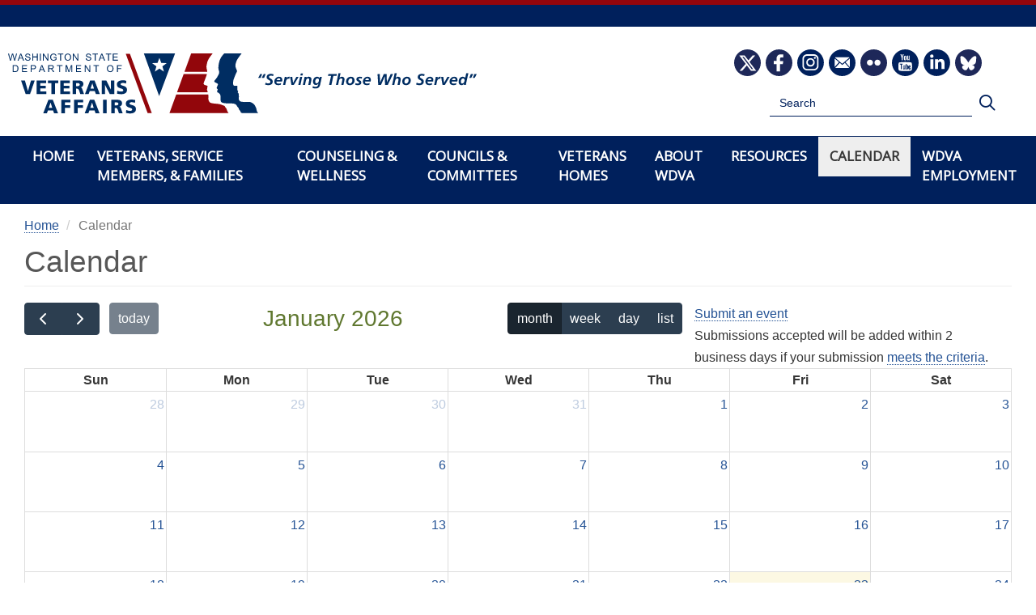

--- FILE ---
content_type: text/html; charset=UTF-8
request_url: https://www.dva.wa.gov/calendar
body_size: 17231
content:
<!DOCTYPE html>
<html  lang="en" dir="ltr" prefix="content: http://purl.org/rss/1.0/modules/content/  dc: http://purl.org/dc/terms/  foaf: http://xmlns.com/foaf/0.1/  og: http://ogp.me/ns#  rdfs: http://www.w3.org/2000/01/rdf-schema#  schema: http://schema.org/  sioc: http://rdfs.org/sioc/ns#  sioct: http://rdfs.org/sioc/types#  skos: http://www.w3.org/2004/02/skos/core#  xsd: http://www.w3.org/2001/XMLSchema# ">
  <head>
    <meta charset="utf-8" />
<script async src="https://www.googletagmanager.com/gtag/js?id=UA-92548144-1"></script>
<script>window.dataLayer = window.dataLayer || [];function gtag(){dataLayer.push(arguments)};gtag("js", new Date());gtag("set", "developer_id.dMDhkMT", true);gtag("config", "UA-92548144-1", {"groups":"default","anonymize_ip":true,"page_placeholder":"PLACEHOLDER_page_path"});</script>
<meta name="Generator" content="Drupal 10 (https://www.drupal.org)" />
<meta name="MobileOptimized" content="width" />
<meta name="HandheldFriendly" content="true" />
<meta name="viewport" content="width=device-width, initial-scale=1.0" />
<link rel="icon" href="/sites/default/files/dva-faces_1.ico" type="image/vnd.microsoft.icon" />

    <title>Calendar | WDVA</title>
    <link rel="stylesheet" media="all" href="/sites/default/files/css/css_KzqE8qdblQnsIY2FAfCijgsh10WR6ZY8O1a5msEZ93Y.css?delta=0&amp;language=en&amp;theme=drupalbase_custom&amp;include=[base64]" />
<link rel="stylesheet" media="all" href="https://unpkg.com/@fullcalendar/core@4.4.2/main.min.css" />
<link rel="stylesheet" media="all" href="https://unpkg.com/@fullcalendar/daygrid@4.4.2/main.min.css" />
<link rel="stylesheet" media="all" href="https://unpkg.com/@fullcalendar/timegrid@4.4.2/main.min.css" />
<link rel="stylesheet" media="all" href="https://unpkg.com/@fullcalendar/list@4.4.2/main.min.css" />
<link rel="stylesheet" media="all" href="/sites/default/files/css/css_sM-1g4_Qhn9AMeg7HRmVLHYZ-2xpuSJvS2UdraK9_rE.css?delta=5&amp;language=en&amp;theme=drupalbase_custom&amp;include=[base64]" />
<link rel="stylesheet" media="all" href="https://cdn.jsdelivr.net/npm/entreprise7pro-bootstrap@3.4.8/dist/css/bootstrap.min.css" integrity="sha256-zL9fLm9PT7/fK/vb1O9aIIAdm/+bGtxmUm/M1NPTU7Y=" crossorigin="anonymous" />
<link rel="stylesheet" media="all" href="https://cdn.jsdelivr.net/npm/@unicorn-fail/drupal-bootstrap-styles@0.0.2/dist/3.1.1/7.x-3.x/drupal-bootstrap.min.css" integrity="sha512-nrwoY8z0/iCnnY9J1g189dfuRMCdI5JBwgvzKvwXC4dZ+145UNBUs+VdeG/TUuYRqlQbMlL4l8U3yT7pVss9Rg==" crossorigin="anonymous" />
<link rel="stylesheet" media="all" href="https://cdn.jsdelivr.net/npm/@unicorn-fail/drupal-bootstrap-styles@0.0.2/dist/3.1.1/8.x-3.x/drupal-bootstrap.min.css" integrity="sha512-jM5OBHt8tKkl65deNLp2dhFMAwoqHBIbzSW0WiRRwJfHzGoxAFuCowGd9hYi1vU8ce5xpa5IGmZBJujm/7rVtw==" crossorigin="anonymous" />
<link rel="stylesheet" media="all" href="https://cdn.jsdelivr.net/npm/@unicorn-fail/drupal-bootstrap-styles@0.0.2/dist/3.2.0/7.x-3.x/drupal-bootstrap.min.css" integrity="sha512-U2uRfTiJxR2skZ8hIFUv5y6dOBd9s8xW+YtYScDkVzHEen0kU0G9mH8F2W27r6kWdHc0EKYGY3JTT3C4pEN+/g==" crossorigin="anonymous" />
<link rel="stylesheet" media="all" href="https://cdn.jsdelivr.net/npm/@unicorn-fail/drupal-bootstrap-styles@0.0.2/dist/3.2.0/8.x-3.x/drupal-bootstrap.min.css" integrity="sha512-JXQ3Lp7Oc2/VyHbK4DKvRSwk2MVBTb6tV5Zv/3d7UIJKlNEGT1yws9vwOVUkpsTY0o8zcbCLPpCBG2NrZMBJyQ==" crossorigin="anonymous" />
<link rel="stylesheet" media="all" href="https://cdn.jsdelivr.net/npm/@unicorn-fail/drupal-bootstrap-styles@0.0.2/dist/3.3.1/7.x-3.x/drupal-bootstrap.min.css" integrity="sha512-ZbcpXUXjMO/AFuX8V7yWatyCWP4A4HMfXirwInFWwcxibyAu7jHhwgEA1jO4Xt/UACKU29cG5MxhF/i8SpfiWA==" crossorigin="anonymous" />
<link rel="stylesheet" media="all" href="https://cdn.jsdelivr.net/npm/@unicorn-fail/drupal-bootstrap-styles@0.0.2/dist/3.3.1/8.x-3.x/drupal-bootstrap.min.css" integrity="sha512-kTMXGtKrWAdF2+qSCfCTa16wLEVDAAopNlklx4qPXPMamBQOFGHXz0HDwz1bGhstsi17f2SYVNaYVRHWYeg3RQ==" crossorigin="anonymous" />
<link rel="stylesheet" media="all" href="https://cdn.jsdelivr.net/npm/@unicorn-fail/drupal-bootstrap-styles@0.0.2/dist/3.4.0/8.x-3.x/drupal-bootstrap.min.css" integrity="sha512-tGFFYdzcicBwsd5EPO92iUIytu9UkQR3tLMbORL9sfi/WswiHkA1O3ri9yHW+5dXk18Rd+pluMeDBrPKSwNCvw==" crossorigin="anonymous" />
<link rel="stylesheet" media="all" href="/sites/default/files/css/css__5tiB2ANOPHFPXoFkEGyq_IQkeJuLsSAUt_qXUCAWgk.css?delta=14&amp;language=en&amp;theme=drupalbase_custom&amp;include=[base64]" />
<link rel="stylesheet" media="all" href="https://fonts.googleapis.com/css?family=Open+Sans&amp;display=swap" />
<link rel="stylesheet" media="all" href="/sites/default/files/css/css_kODppNT4CnhleHozAO7ngqyc9X-9p2dEQf35JwtBCLw.css?delta=16&amp;language=en&amp;theme=drupalbase_custom&amp;include=[base64]" />
<link rel="stylesheet" media="all" href="https://cdnjs.cloudflare.com/ajax/libs/bootstrap-multiselect/0.9.13/css/bootstrap-multiselect.css" />

    
  </head>
  <body class="page-node- path-calendar has-glyphicons">
    <a href="#main-content" class="visually-hidden focusable skip-link">
      Skip to main content
    </a>
    
      <div class="dialog-off-canvas-main-canvas" data-off-canvas-main-canvas>
            <header id="header" role="header">
            <div class="header-image">
        &nbsp;
      </div>
      <div class="header-wrapper">
        <div class="logo-container">
            <div class="region region-header">
          <a class="logo navbar-btn pull-left" href="/" title="Home" rel="home">
      <img src="/themes/drupalbase_custom/assets/images/WDVA-logo.svg" alt="Home" />
    </a>
        <a class="name navbar-brand" href="/" title="Home" rel="home">WDVA</a>
    <section id="block-drupalbase-custom-2025socialicons" class="col-lg-4 col-md-4 col-sm-6 col-xs-6 block block-block-content block-block-contentd7d2932b-ac27-4105-bce7-1d18470894fe clearfix">
  
    

      
            <div class="field field--name-body field--type-text-with-summary field--label-hidden field--item"><a href="https://twitter.com/WDVA" target="_blank">
<div>
  
  
  <div class="field field--name-field-media-image field--type-image field--label-visually_hidden">
    <div class="field--label sr-only">Image</div>
              <div class="field--item">  <img loading="lazy" width="64" height="64" src="/sites/default/files/2025-08/twitter2-x-35.svg" alt="Twitter x icon" typeof="foaf:Image" class="img-responsive">

</div>
          </div>

</div>
</a><a href="https://www.facebook.com/wsdva" target="_blank">
<div>
  
  
  <div class="field field--name-field-media-image field--type-image field--label-visually_hidden">
    <div class="field--label sr-only">Image</div>
              <div class="field--item">  <img loading="lazy" width="64" height="64" src="/sites/default/files/2025-08/FB-35.svg" alt="Facebook icon" typeof="foaf:Image" class="img-responsive">

</div>
          </div>

</div>
</a><a href="https://www.instagram.com/wsdva/" target="_blank">
<div>
  
  
  <div class="field field--name-field-media-image field--type-image field--label-visually_hidden">
    <div class="field--label sr-only">Image</div>
              <div class="field--item">  <img loading="lazy" width="64" height="64" src="/sites/default/files/2025-08/Instagram2-35.svg" alt="Instagram icon" typeof="foaf:Image" class="img-responsive">

</div>
          </div>

</div>
</a><a href="https://public.govdelivery.com/accounts/WADVA/subscriber/new" target="_blank">
<div>
  
  
  <div class="field field--name-field-media-image field--type-image field--label-visually_hidden">
    <div class="field--label sr-only">Image</div>
              <div class="field--item">  <img loading="lazy" width="64" height="64" src="/sites/default/files/2025-08/email2-35.svg" alt="Email icon" typeof="foaf:Image" class="img-responsive">

</div>
          </div>

</div>
</a><a href="https://www.flickr.com/photos/98326753@N03/albums" target="_blank">
<div>
  
  
  <div class="field field--name-field-media-image field--type-image field--label-visually_hidden">
    <div class="field--label sr-only">Image</div>
              <div class="field--item">  <img loading="lazy" width="64" height="64" src="/sites/default/files/2025-08/flickr-35.svg" alt="Flickr icon" typeof="foaf:Image" class="img-responsive">

</div>
          </div>

</div>
</a><a href="https://www.youtube.com/user/WAVeteransAffairs" target="_blank">
<div>
  
  
  <div class="field field--name-field-media-image field--type-image field--label-visually_hidden">
    <div class="field--label sr-only">Image</div>
              <div class="field--item">  <img loading="lazy" width="64" height="64" src="/sites/default/files/2025-08/youtube2-35.svg" alt="YouTube icon" typeof="foaf:Image" class="img-responsive">

</div>
          </div>

</div>
</a><a href="https://www.linkedin.com/company/washington-state-department-of-veterans-affairs-recruiting" target="_blank">
<div>
  
  
  <div class="field field--name-field-media-image field--type-image field--label-visually_hidden">
    <div class="field--label sr-only">Image</div>
              <div class="field--item">  <img loading="lazy" width="64" height="64" src="/sites/default/files/2025-08/linkedIn2-35.svg" alt="LinkedIn icon" typeof="foaf:Image" class="img-responsive">

</div>
          </div>

</div>
</a><a href="https://bsky.app/profile/wdva.bsky.social" target="_blank">
<div>
  
  
  <div class="field field--name-field-media-image field--type-image field--label-visually_hidden">
    <div class="field--label sr-only">Image</div>
              <div class="field--item">  <img loading="lazy" width="64" height="64" src="/sites/default/files/2025-08/bluesky2-35.svg" alt="Bluesky icon" typeof="foaf:Image" class="img-responsive">

</div>
          </div>

</div>
</a></div>
      
  </section>

<section class="search-api-page-block-form-search search-api-page-block-form search-form search-block-form container-inline block block-search-api-page block-search-api-page-form-block clearfix" data-drupal-selector="search-api-page-block-form-search" id="block-searchapipagesearchblockform">
  
    

      <form action="/calendar" method="post" id="search-api-page-block-form-search" accept-charset="UTF-8">
  <div class="form-item js-form-item form-type-search js-form-type-search form-item-keys js-form-item-keys form-no-label form-group">
      <label for="edit-keys" class="control-label sr-only">Search</label>
  
  
  <input title="Enter the terms you wish to search for." data-drupal-selector="edit-keys" class="form-search form-control" placeholder="Search" type="search" id="edit-keys" name="keys" value="" size="15" maxlength="128" data-toggle="tooltip" />

  
  
  </div>
<input autocomplete="off" data-drupal-selector="form-6hbfxnne84pkfwmtpd7snsxzdu7hl7mwxybgri-jxzg" type="hidden" name="form_build_id" value="form-6hbfXNnE84pkfwMtpD7sNSXzdu7hl7mWXYbGRi-jXZg" /><input data-drupal-selector="edit-search-api-page-block-form-search" type="hidden" name="form_id" value="search_api_page_block_form_search" /><input data-drupal-selector="edit-honeypot-time" type="hidden" name="honeypot_time" value="BQ59eWydh_T6oWCosBIfjjYWigMitHkvKipVuU7FQAM" /><div data-drupal-selector="edit-actions" class="form-actions form-group js-form-wrapper form-wrapper" id="edit-actions"><button class="search-form__submit button js-form-submit form-submit btn-primary btn icon-before" data-drupal-selector="edit-submit" type="submit" id="edit-submit" name="op" value="Search"><span class="icon glyphicon glyphicon-search" aria-hidden="true"></span><span class="sr-only">Search</span></button></div>
<div class="url-textfield form-group js-form-wrapper form-wrapper" style="display: none !important;"><div class="form-item js-form-item form-type-textfield js-form-type-textfield form-item-url js-form-item-url form-group">
      <label for="edit-url" class="control-label">Leave this field blank</label>
  
  
  <input autocomplete="off" data-drupal-selector="edit-url" class="form-text form-control" type="text" id="edit-url" name="url" value="" size="20" maxlength="128" />

  
  
  </div>
</div>

</form>

  </section>


  </div>

        </div>
      </div>
      </header>
          <div class="nav-outer-wrapper">
      <div class="navbar navbar-default container" id="navbar" role="nav">
      <button role="button" id="menu-button" class="menu-toggle"><i class="far fa-bars"></i><span class=”sr-only”></span></button>
      <nav role="navigation">
                  <div class="navbar-header">
              <div class="region region-navigation">
    <section id="block-megamenu" class="block block-we-megamenu block-we-megamenu-blockmegamenu clearfix">
  
    

      <div class="region-we-mega-menu">
	<a class="navbar-toggle collapsed">
	    <span class="icon-bar"></span>
	    <span class="icon-bar"></span>
	    <span class="icon-bar"></span>
	</a>
	<nav  class="megamenu navbar navbar-default navbar-we-mega-menu mobile-collapse hover-action" data-menu-name="megamenu" data-block-theme="drupalbase_custom" data-style="Default" data-animation="None" data-delay="" data-duration="" data-autoarrow="" data-alwayshowsubmenu="" data-action="hover" data-mobile-collapse="0">
	  <div class="container-fluid">
	    <ul  class="we-mega-menu-ul nav nav-tabs">
  <li  class="we-mega-menu-li" data-level="0" data-element-type="we-mega-menu-li" description="" data-id="b6ddcb0f-08b0-4a61-b75c-817efaa1f368" data-submenu="0" data-hide-sub-when-collapse="" data-group="0" data-class="" data-icon="" data-caption="" data-alignsub="" data-target="">
      <a class="we-mega-menu-li" title="" href="/" target="">
      Home    </a>
    
</li><li  class="we-mega-menu-li dropdown-menu" data-level="0" data-element-type="we-mega-menu-li" description="" data-id="bffa4b00-160a-4394-a626-fe6faa038cad" data-submenu="1" data-hide-sub-when-collapse="" data-group="0" data-class="" data-icon="" data-caption="" data-alignsub="" data-target="">
      <a class="we-mega-menu-li" title="" href="/veterans-service-members-and-their-families" target="">
      Veterans, Service Members, &amp; Families    </a>
    <div  class="we-mega-menu-submenu" data-element-type="we-mega-menu-submenu" data-submenu-width="" data-class="" style="width: px">
  <div class="we-mega-menu-submenu-inner">
    <div  class="we-mega-menu-row" data-element-type="we-mega-menu-row" data-custom-row="0">
  <div  class="we-mega-menu-col span12" data-element-type="we-mega-menu-col" data-width="12" data-block="" data-blocktitle="0" data-hidewhencollapse="" data-class="">
  <ul class="nav nav-tabs subul">
  <li  class="we-mega-menu-li dropdown-menu we-mega-menu-group" data-level="1" data-element-type="we-mega-menu-li" description="" data-id="097ca0b2-0aa7-4fde-b4ea-7511c58681da" data-submenu="1" data-hide-sub-when-collapse="" data-group="1" data-class="" data-icon="" data-caption="" data-alignsub="" data-target="_self">
      <a class="we-mega-menu-li" title="" href="/veterans-service-members-and-their-families/veterans-benefits" target="_self">
      Veterans Benefits    </a>
    <div  class="we-mega-menu-submenu" data-element-type="we-mega-menu-submenu" data-submenu-width="" data-class="" style="width: px">
  <div class="we-mega-menu-submenu-inner">
    <div  class="we-mega-menu-row" data-element-type="we-mega-menu-row" data-custom-row="0">
  <div  class="we-mega-menu-col span12" data-element-type="we-mega-menu-col" data-width="12" data-block="" data-blocktitle="0" data-hidewhencollapse="" data-class="">
  <ul class="nav nav-tabs subul">
  <li  class="we-mega-menu-li" data-level="2" data-element-type="we-mega-menu-li" description="" data-id="8bf39ad1-4d06-4274-9b74-2bbcc078aa8c" data-submenu="0" data-hide-sub-when-collapse="" data-group="0" data-class="" data-icon="" data-caption="" data-alignsub="" data-target="_self">
      <a class="we-mega-menu-li" title="" href="/veterans-service-members-and-their-families/veterans-benefits/apprenticeship" target="_self">
      Apprenticeship    </a>
    
</li><li  class="we-mega-menu-li" data-level="2" data-element-type="we-mega-menu-li" description="" data-id="79a3a97c-f8d5-4396-8c80-55b2035c15f3" data-submenu="0" data-hide-sub-when-collapse="" data-group="0" data-class="" data-icon="" data-caption="" data-alignsub="" data-target="_self">
      <a class="we-mega-menu-li" title="" href="/veterans-service-members-and-their-families/veterans-benefits/education-and-training" target="_self">
      Education &amp; Training    </a>
    
</li><li  class="we-mega-menu-li" data-level="2" data-element-type="we-mega-menu-li" description="" data-id="8f049bbd-7dad-4677-a44f-b78525a1e0ba" data-submenu="0" data-hide-sub-when-collapse="" data-group="0" data-class="" data-icon="" data-caption="" data-alignsub="" data-target="_self">
      <a class="we-mega-menu-li" title="" href="/veterans-service-members-and-their-families/veterans-benefits/employment" target="_self">
      Employment    </a>
    
</li><li  class="we-mega-menu-li" data-level="2" data-element-type="we-mega-menu-li" description="" data-id="eeeeeb0d-30bb-438b-8fee-49faf9a27e81" data-submenu="0" data-hide-sub-when-collapse="" data-group="0" data-class="" data-icon="" data-caption="" data-alignsub="" data-target="_self">
      <a class="we-mega-menu-li" title="" href="/veterans-service-members-and-their-families/veterans-benefits/housing-resources" target="_self">
      Housing Resources    </a>
    
</li><li  class="we-mega-menu-li" data-level="2" data-element-type="we-mega-menu-li" description="" data-id="b54f8b63-e2e8-47eb-b39e-e6aed70df613" data-submenu="0" data-hide-sub-when-collapse="" data-group="0" data-class="" data-icon="" data-caption="" data-alignsub="" data-target="_self">
      <a class="we-mega-menu-li" title="" href="/veterans-service-members-and-their-families/veterans-benefits/free-or-reduced-rate-passes-and-tax-exemptions" target="_self">
      Free or Reduced Rate Passes &amp; Tax Exemptions    </a>
    
</li><li  class="we-mega-menu-li" data-level="2" data-element-type="we-mega-menu-li" description="" data-id="dda38b9c-b61b-41ca-82c1-1263e6b997b7" data-submenu="0" data-hide-sub-when-collapse="" data-group="0" data-class="" data-icon="" data-caption="" data-alignsub="" data-target="_self">
      <a class="we-mega-menu-li" title="" href="/lgbtq-veterans" target="_self">
      LGBTQ+ Veterans    </a>
    
</li><li  class="we-mega-menu-li" data-level="2" data-element-type="we-mega-menu-li" description="" data-id="2a308a23-7ae5-4612-b21b-a04fade4cf65" data-submenu="0" data-hide-sub-when-collapse="" data-group="0" data-class="" data-icon="" data-caption="" data-alignsub="" data-target="_self">
      <a class="we-mega-menu-li" title="" href="/veterans-service-members-and-their-families/veterans-benefits/veterans-records" target="_self">
      Records    </a>
    
</li><li  class="we-mega-menu-li" data-level="2" data-element-type="we-mega-menu-li" description="" data-id="272c7ce4-0ead-4235-89d8-0a7f35ea2e2b" data-submenu="0" data-hide-sub-when-collapse="" data-group="0" data-class="" data-icon="" data-caption="" data-alignsub="" data-target="_self">
      <a class="we-mega-menu-li" title="" href="/veterans-service-members-and-their-families/veterans-benefits/washington-state-justice-involved-veterans" target="_self">
      Reentry Program &amp; Vet Court    </a>
    
</li><li  class="we-mega-menu-li" data-level="2" data-element-type="we-mega-menu-li" description="" data-id="c20f417a-8147-4d13-b5b8-2c72e9c2afd3" data-submenu="0" data-hide-sub-when-collapse="" data-group="0" data-class="" data-icon="" data-caption="" data-alignsub="" data-target="_self">
      <a class="we-mega-menu-li" title="" href="/veterans-service-members-and-their-families/veterans-benefits/veterans-estate-management-program" target="_self">
      Veterans Estate Management Program    </a>
    
</li><li  class="we-mega-menu-li" data-level="2" data-element-type="we-mega-menu-li" description="" data-id="f710102e-9dab-4703-825c-f8a54fd8fc54" data-submenu="0" data-hide-sub-when-collapse="" data-group="0" data-class="" data-icon="" data-caption="" data-alignsub="" data-target="_self">
      <a class="we-mega-menu-li" title="" href="/veterans-service-members-and-their-families/veterans-benefits/veterans-state-service-shared-leave-program" target="_self">
      Veterans In-State Service Shared Leave Program    </a>
    
</li><li  class="we-mega-menu-li" data-level="2" data-element-type="we-mega-menu-li" description="" data-id="d93f1f35-7810-432b-a218-87a9cca580c2" data-submenu="0" data-hide-sub-when-collapse="" data-group="0" data-class="" data-icon="" data-caption="" data-alignsub="" data-target="_self">
      <a class="we-mega-menu-li" title="" href="https://www.dva.wa.gov/veterans-service-members-and-their-families/veterans-benefits" target="_self">
      ...more veterans benefits    </a>
    
</li>
</ul>
</div>

</div>

  </div>
</div>
</li><li  class="we-mega-menu-li dropdown-menu we-mega-menu-group" data-level="1" data-element-type="we-mega-menu-li" description="" data-id="a73f1d89-81a8-4608-b08b-62181f4eafd8" data-submenu="1" data-hide-sub-when-collapse="" data-group="1" data-class="" data-icon="" data-caption="" data-alignsub="" data-target="_self">
      <a class="we-mega-menu-li" title="" href="/veterans-service-members-and-their-families/veteran-owned-businesses" target="_self">
      Businesses    </a>
    <div  class="we-mega-menu-submenu" data-element-type="we-mega-menu-submenu" data-submenu-width="" data-class="" style="width: px">
  <div class="we-mega-menu-submenu-inner">
    <div  class="we-mega-menu-row" data-element-type="we-mega-menu-row" data-custom-row="0">
  <div  class="we-mega-menu-col span12" data-element-type="we-mega-menu-col" data-width="12" data-block="" data-blocktitle="0" data-hidewhencollapse="" data-class="">
  <ul class="nav nav-tabs subul">
  <li  class="we-mega-menu-li" data-level="2" data-element-type="we-mega-menu-li" description="" data-id="56afb161-3d62-4d7e-8955-7219538891e8" data-submenu="0" data-hide-sub-when-collapse="" data-group="0" data-class="" data-icon="" data-caption="" data-alignsub="" data-target="_self">
      <a class="we-mega-menu-li" title="" href="https://pr-webs-vendor.des.wa.gov/VendorSearch.aspx" target="_self">
      Search for Veteran Owned Businesses    </a>
    
</li><li  class="we-mega-menu-li" data-level="2" data-element-type="we-mega-menu-li" description="" data-id="96430925-c1ec-4cd1-9852-d68c8f50af96" data-submenu="0" data-hide-sub-when-collapse="" data-group="0" data-class="" data-icon="" data-caption="" data-alignsub="" data-target="_self">
      <a class="we-mega-menu-li" title="" href="https://www.dva.wa.gov/sites/default/files/2024-02/Veteran%20Owned%20Business%20Logo.jpg" target="_self">
      VOB Decal    </a>
    
</li><li  class="we-mega-menu-li" data-level="2" data-element-type="we-mega-menu-li" description="" data-id="b7aec08e-6a69-4e53-9e19-79648db92204" data-submenu="0" data-hide-sub-when-collapse="" data-group="0" data-class="" data-icon="" data-caption="" data-alignsub="" data-target="_self">
      <a class="we-mega-menu-li" title="" href="/veterans-service-members-and-their-families/veteran-owned-businesses/linked-deposit" target="_self">
      Linked Deposit    </a>
    
</li><li  class="we-mega-menu-li" data-level="2" data-element-type="we-mega-menu-li" description="" data-id="5bf5b169-2981-432a-b272-0e812f563ed3" data-submenu="0" data-hide-sub-when-collapse="" data-group="0" data-class="" data-icon="" data-caption="" data-alignsub="" data-target="_self">
      <a class="we-mega-menu-li" title="" href="/veterans-their-families/veteran-owned-businesses/veteran-business-resources" target="_self">
      Veteran Business Resources    </a>
    
</li><li  class="we-mega-menu-li" data-level="2" data-element-type="we-mega-menu-li" description="" data-id="35ae0b71-21d1-4f72-95e2-8a81f7402720" data-submenu="0" data-hide-sub-when-collapse="" data-group="0" data-class="" data-icon="" data-caption="" data-alignsub="" data-target="_self">
      <a class="we-mega-menu-li" title="" href="/veterans-service-members-and-their-families/veteran-owned-businesses/state-agency-reporting-information" target="_self">
      State Agency Reporting Information    </a>
    
</li>
</ul>
</div>

</div>

  </div>
</div>
</li><li  class="we-mega-menu-li dropdown-menu we-mega-menu-group" data-level="1" data-element-type="we-mega-menu-li" description="" data-id="b8bf1bf8-5294-4c18-b1b3-dc4e0e7cdab3" data-submenu="1" data-hide-sub-when-collapse="" data-group="1" data-class="" data-icon="" data-caption="" data-alignsub="" data-target="_self">
      <a class="we-mega-menu-li" title="" href="/counseling" target="_self">
      Counseling &amp; Wellness     </a>
    <div  class="we-mega-menu-submenu" data-element-type="we-mega-menu-submenu" data-submenu-width="" data-class="" style="width: px">
  <div class="we-mega-menu-submenu-inner">
    <div  class="we-mega-menu-row" data-element-type="we-mega-menu-row" data-custom-row="1">
  <div  class="we-mega-menu-col span12" data-element-type="we-mega-menu-col" data-width="12" data-block="" data-blocktitle="0" data-hidewhencollapse="" data-class="">
  
</div>

</div>
<div  class="we-mega-menu-row" data-element-type="we-mega-menu-row" data-custom-row="0">
  <div  class="we-mega-menu-col span12" data-element-type="we-mega-menu-col" data-width="12" data-block="" data-blocktitle="0" data-hidewhencollapse="" data-class="">
  <ul class="nav nav-tabs subul">
  <li  class="we-mega-menu-li" data-level="2" data-element-type="we-mega-menu-li" description="Find a Counselor" data-id="63b0696a-351a-4080-b650-22b3a8a77f61" data-submenu="0" data-hide-sub-when-collapse="" data-group="0" data-class="" data-icon="" data-caption="" data-alignsub="" data-target="_self">
      <a class="we-mega-menu-li" title="" href="/counseling/find-a-counselor" target="_self">
      Find a Counselor    </a>
    
</li><li  class="we-mega-menu-li" data-level="2" data-element-type="we-mega-menu-li" description="" data-id="29e825c9-a63a-4bc9-8cee-a95ab145c81f" data-submenu="0" data-hide-sub-when-collapse="" data-group="0" data-class="" data-icon="" data-caption="" data-alignsub="" data-target="_self">
      <a class="we-mega-menu-li" title="" href="/counseling/contractor-forms" target="_self">
      Contractor Forms    </a>
    
</li><li  class="we-mega-menu-li" data-level="2" data-element-type="we-mega-menu-li" description="" data-id="44ea5609-e850-400e-80a0-dc74b1848466" data-submenu="0" data-hide-sub-when-collapse="" data-group="0" data-class="" data-icon="" data-caption="" data-alignsub="" data-target="_self">
      <a class="we-mega-menu-li" title="" href="/counseling/war-trauma-program" target="_self">
      Post Traumatic Stress Disorder (PTSD)    </a>
    
</li><li  class="we-mega-menu-li" data-level="2" data-element-type="we-mega-menu-li" description="" data-id="c90d280e-531a-4068-9057-0b58288e734c" data-submenu="0" data-hide-sub-when-collapse="" data-group="0" data-class="" data-icon="" data-caption="" data-alignsub="" data-target="_self">
      <a class="we-mega-menu-li" title="" href="/sp" target="_self">
      Suicide Prevention and Support    </a>
    
</li><li  class="we-mega-menu-li" data-level="2" data-element-type="we-mega-menu-li" description="" data-id="4b53bb29-29c6-46bc-a072-dd67b22457b0" data-submenu="0" data-hide-sub-when-collapse="" data-group="0" data-class="" data-icon="" data-caption="" data-alignsub="" data-target="_self">
      <a class="we-mega-menu-li" title="" href="/tbi" target="_self">
      Traumatic Brain Injury (TBI)    </a>
    
</li><li  class="we-mega-menu-li" data-level="2" data-element-type="we-mega-menu-li" description="" data-id="1cbf326e-85ce-4169-b08a-66854c19e4b9" data-submenu="0" data-hide-sub-when-collapse="" data-group="0" data-class="" data-icon="" data-caption="" data-alignsub="" data-target="_self">
      <a class="we-mega-menu-li" title="" href="/vcc" target="_self">
      Veterans Conservation Corps Program    </a>
    
</li><li  class="we-mega-menu-li" data-level="2" data-element-type="we-mega-menu-li" description="" data-id="4304f49f-ae27-420b-ab85-f8891ce5be34" data-submenu="0" data-hide-sub-when-collapse="" data-group="0" data-class="" data-icon="" data-caption="" data-alignsub="" data-target="_self">
      <a class="we-mega-menu-li" title="" href="/veterans-service-members-and-their-families/veterans-benefits/employment/internships" target="_self">
      Internships    </a>
    
</li><li  class="we-mega-menu-li" data-level="2" data-element-type="we-mega-menu-li" description="" data-id="fb56446a-1480-4cc8-a90e-d3bca241c452" data-submenu="0" data-hide-sub-when-collapse="" data-group="0" data-class="" data-icon="" data-caption="" data-alignsub="" data-target="_self">
      <a class="we-mega-menu-li" title="" href="/farm" target="_self">
      Veteran Farm At Orting    </a>
    
</li><li  class="we-mega-menu-li" data-level="2" data-element-type="we-mega-menu-li" description="" data-id="1ff79d55-15c8-4b8a-a348-610f2e57b065" data-submenu="0" data-hide-sub-when-collapse="" data-group="0" data-class="" data-icon="" data-caption="" data-alignsub="" data-target="_self">
      <a class="we-mega-menu-li" title="" href="/counseling/veterans-training-support-center-vtsc" target="_self">
      Veterans Training Support Center (VTSC)    </a>
    
</li><li  class="we-mega-menu-li" data-level="2" data-element-type="we-mega-menu-li" description="" data-id="d4bcc037-9802-49f7-b71f-8c036930095b" data-submenu="0" data-hide-sub-when-collapse="" data-group="0" data-class="" data-icon="" data-caption="" data-alignsub="" data-target="_self">
      <a class="we-mega-menu-li" title="" href="/counseling/service-and-companion-animals" target="_self">
      Service and Companion Animals    </a>
    
</li>
</ul>
</div>

</div>

  </div>
</div>
</li><li  class="we-mega-menu-li dropdown-menu we-mega-menu-group" data-level="1" data-element-type="we-mega-menu-li" description="" data-id="b5e90670-593f-4507-8950-b0e64dbd837c" data-submenu="1" data-hide-sub-when-collapse="" data-group="1" data-class="" data-icon="" data-caption="" data-alignsub="" data-target="_self">
      <a class="we-mega-menu-li" title="" href="/veterans-service-members-and-their-families/cemetery" target="_self">
      Cemetery    </a>
    <div  class="we-mega-menu-submenu" data-element-type="we-mega-menu-submenu" data-submenu-width="" data-class="" style="width: px">
  <div class="we-mega-menu-submenu-inner">
    <div  class="we-mega-menu-row" data-element-type="we-mega-menu-row" data-custom-row="0">
  <div  class="we-mega-menu-col span12" data-element-type="we-mega-menu-col" data-width="12" data-block="" data-blocktitle="0" data-hidewhencollapse="" data-class="">
  <ul class="nav nav-tabs subul">
  <li  class="we-mega-menu-li" data-level="2" data-element-type="we-mega-menu-li" description="" data-id="2d21a6d5-eec3-416d-a244-436f67dd7011" data-submenu="0" data-hide-sub-when-collapse="" data-group="0" data-class="" data-icon="" data-caption="" data-alignsub="" data-target="_self">
      <a class="we-mega-menu-li" title="" href="/veterans-their-families/cemetery/cemetery-events" target="_self">
      Cemetery Events    </a>
    
</li><li  class="we-mega-menu-li" data-level="2" data-element-type="we-mega-menu-li" description="" data-id="1d264019-578b-4a26-9e0b-d85a8a120ca1" data-submenu="0" data-hide-sub-when-collapse="" data-group="0" data-class="" data-icon="" data-caption="" data-alignsub="" data-target="_self">
      <a class="we-mega-menu-li" title="" href="/resources-veterans-and-families/veterans-service-members-and-their-families/cemetery/donations-cemetery" target="_self">
      Donations for Cemetery    </a>
    
</li><li  class="we-mega-menu-li" data-level="2" data-element-type="we-mega-menu-li" description="" data-id="25bcff13-73f8-43e5-a268-7972918c0f71" data-submenu="0" data-hide-sub-when-collapse="" data-group="0" data-class="" data-icon="" data-caption="" data-alignsub="" data-target="">
      <a class="we-mega-menu-li" title="" href="/tri-cities-cemetery" target="">
      Future Tri-Cities Cemetery    </a>
    
</li>
</ul>
</div>

</div>

  </div>
</div>
</li><li  class="we-mega-menu-li" data-level="1" data-element-type="we-mega-menu-li" description="" data-id="8403e11f-b91a-453c-b3f7-aa6d8ff0c191" data-submenu="0" data-hide-sub-when-collapse="" data-group="0" data-class="" data-icon="" data-caption="" data-alignsub="" data-target="_self">
      <a class="we-mega-menu-li" title="" href="/veterans-service-members-and-their-families/veterans-benefits/claims-assistance" target="_self">
      Claims    </a>
    
</li><li  class="we-mega-menu-li" data-level="1" data-element-type="we-mega-menu-li" description="" data-id="844ea3e8-b89d-478c-afd3-b0d72ae6eb05" data-submenu="0" data-hide-sub-when-collapse="" data-group="0" data-class="" data-icon="" data-caption="" data-alignsub="" data-target="_self">
      <a class="we-mega-menu-li" title="" href="/node/1383" target="_self">
      Financial Assistance    </a>
    
</li><li  class="we-mega-menu-li dropdown-menu we-mega-menu-group" data-level="1" data-element-type="we-mega-menu-li" description="Veterans Homes (603)" data-id="2e742590-d97b-4d9a-883e-349a85a085d4" data-submenu="1" data-hide-sub-when-collapse="" data-group="1" data-class="" data-icon="" data-caption="" data-alignsub="" data-target="_self">
      <a class="we-mega-menu-li" title="" href="/veterans-service-members-and-their-families/veterans-homes" target="_self">
      Veterans Homes    </a>
    <div  class="we-mega-menu-submenu" data-element-type="we-mega-menu-submenu" data-submenu-width="" data-class="" style="width: px">
  <div class="we-mega-menu-submenu-inner">
    <div  class="we-mega-menu-row" data-element-type="we-mega-menu-row" data-custom-row="0">
  <div  class="we-mega-menu-col span12" data-element-type="we-mega-menu-col" data-width="12" data-block="" data-blocktitle="0" data-hidewhencollapse="" data-class="">
  <ul class="nav nav-tabs subul">
  <li  class="we-mega-menu-li" data-level="2" data-element-type="we-mega-menu-li" description="COVID-19 Updates for State Veterans Homes, THP, and WDVA Offices" data-id="0116f736-d54f-4c97-8046-3c6fefb848ff" data-submenu="0" data-hide-sub-when-collapse="" data-group="0" data-class="" data-icon="" data-caption="" data-alignsub="" data-target="_self">
      <a class="we-mega-menu-li" title="" href="/veterans-service-members-and-their-families/veterans-homes/covid-19-updates-state-veterans-homes-thp-and-wdva-offices" target="_self">
      COVID-19 Updates     </a>
    
</li><li  class="we-mega-menu-li" data-level="2" data-element-type="we-mega-menu-li" description="" data-id="a5f2f5fb-682d-4099-99df-4e1445422d98" data-submenu="0" data-hide-sub-when-collapse="" data-group="0" data-class="" data-icon="" data-caption="" data-alignsub="" data-target="_self">
      <a class="we-mega-menu-li" title="" href="/veterans-service-members-and-their-families/veterans-homes/washington-soldiers-home-orting" target="_self">
      Washington Soldiers Home Orting    </a>
    
</li><li  class="we-mega-menu-li" data-level="2" data-element-type="we-mega-menu-li" description="" data-id="896ca262-7e04-43e6-8c1a-3c27b7dad45a" data-submenu="0" data-hide-sub-when-collapse="" data-group="0" data-class="" data-icon="" data-caption="" data-alignsub="" data-target="_self">
      <a class="we-mega-menu-li" title="" href="/veterans-service-members-and-their-families/veterans-homes/washington-veterans-home-port-orchard" target="_self">
      Washington Veterans Home Port Orchard    </a>
    
</li><li  class="we-mega-menu-li" data-level="2" data-element-type="we-mega-menu-li" description="" data-id="4df7abe2-ab1a-430e-96a6-e056a80cbac4" data-submenu="0" data-hide-sub-when-collapse="" data-group="0" data-class="" data-icon="" data-caption="" data-alignsub="" data-target="_self">
      <a class="we-mega-menu-li" title="" href="/veterans-service-members-and-their-families/veterans-homes/spokane-veterans-home" target="_self">
      Spokane Veterans Home    </a>
    
</li><li  class="we-mega-menu-li" data-level="2" data-element-type="we-mega-menu-li" description="" data-id="d23a1b3e-94ed-4879-94d4-96df5dd4aeb1" data-submenu="0" data-hide-sub-when-collapse="" data-group="0" data-class="" data-icon="" data-caption="" data-alignsub="" data-target="_self">
      <a class="we-mega-menu-li" title="" href="/veterans-service-members-and-their-families/veterans-homes/walla-walla-veterans-home" target="_self">
      Walla Walla Veterans Home    </a>
    
</li><li  class="we-mega-menu-li" data-level="2" data-element-type="we-mega-menu-li" description="Transitional Housing Program" data-id="2c28e5dc-72f6-44e2-86cc-b542342f5dcd" data-submenu="0" data-hide-sub-when-collapse="" data-group="0" data-class="" data-icon="" data-caption="" data-alignsub="" data-target="_self">
      <a class="we-mega-menu-li" title="" href="/veterans-service-members-and-their-families/veterans-benefits/housing-resources/veterans-transitional-housing-program" target="_self">
      Transitional Housing Program    </a>
    
</li><li  class="we-mega-menu-li" data-level="2" data-element-type="we-mega-menu-li" description="" data-id="c892b3f0-bfdd-4e72-ad54-f5cfda099b29" data-submenu="0" data-hide-sub-when-collapse="" data-group="0" data-class="" data-icon="" data-caption="" data-alignsub="" data-target="_self">
      <a class="we-mega-menu-li" title="" href="/veterans-service-members-and-their-families/veterans-homes/volunteers" target="_self">
      Volunteers    </a>
    
</li><li  class="we-mega-menu-li" data-level="2" data-element-type="we-mega-menu-li" description="" data-id="df0231ed-dd23-4d61-8438-5c6e92bea339" data-submenu="0" data-hide-sub-when-collapse="" data-group="0" data-class="" data-icon="" data-caption="" data-alignsub="" data-target="_self">
      <a class="we-mega-menu-li" title="" href="/veterans-service-members-and-their-families/veterans-homes/donations-veterans-homes" target="_self">
      Donations to Veterans Homes    </a>
    
</li><li  class="we-mega-menu-li" data-level="2" data-element-type="we-mega-menu-li" description="Resident Benefit Plan" data-id="a9dc802c-174b-496c-80da-5633e5eab62f" data-submenu="0" data-hide-sub-when-collapse="" data-group="0" data-class="" data-icon="" data-caption="" data-alignsub="" data-target="_self">
      <a class="we-mega-menu-li" title="" href="/veterans-service-members-and-their-families/veterans-homes/admission-application" target="_self">
      Resident Benefit Plan    </a>
    
</li>
</ul>
</div>

</div>

  </div>
</div>
</li><li  class="we-mega-menu-li" data-level="1" data-element-type="we-mega-menu-li" description="" data-id="268d80b8-c7bc-4390-9103-ab5fce44b9be" data-submenu="0" data-hide-sub-when-collapse="" data-group="0" data-class="" data-icon="" data-caption="" data-alignsub="" data-target="_self">
      <a class="we-mega-menu-li" title="" href="/license-plates" target="_self">
      License Plates    </a>
    
</li><li  class="we-mega-menu-li" data-level="1" data-element-type="we-mega-menu-li" description="Transitional Housing" data-id="81ac2f17-d7e1-4531-9c87-dd4f7cff451a" data-submenu="0" data-hide-sub-when-collapse="" data-group="0" data-class="" data-icon="" data-caption="" data-alignsub="" data-target="_self">
      <a class="we-mega-menu-li" title="" href="/veterans-service-members-and-their-families/veterans-benefits/housing-resources/veterans-transitional-housing-program" target="_self">
      Transitional Housing    </a>
    
</li><li  class="we-mega-menu-li" data-level="1" data-element-type="we-mega-menu-li" description="" data-id="9638d016-a2bf-47c1-a1f4-8b88b2aed098" data-submenu="0" data-hide-sub-when-collapse="" data-group="0" data-class="" data-icon="" data-caption="" data-alignsub="" data-target="_self">
      <a class="we-mega-menu-li" title="" href="/veterans-service-members-and-their-families/benefits-veteranmilitary-spouses-and-family-members" target="_self">
      Veteran/Military Spouses &amp; Families    </a>
    
</li><li  class="we-mega-menu-li sub-hidden-collapse" data-level="1" data-element-type="we-mega-menu-li" description="" data-id="af36321e-2535-4533-97bb-0d3e66c74d00" data-submenu="0" data-hide-sub-when-collapse="1" data-group="0" data-class="" data-icon="" data-caption="" data-alignsub="" data-target="_self">
      <a class="we-mega-menu-li" title="" href="/councils-committees/women-veterans" target="_self">
      Women Veterans    </a>
    
</li>
</ul>
</div>

</div>

  </div>
</div>
</li><li  class="we-mega-menu-li" data-level="0" data-element-type="we-mega-menu-li" description="" data-id="6fcabe1e-d035-4687-9712-f582368b133d" data-submenu="0" data-hide-sub-when-collapse="" data-group="0" data-class="" data-icon="" data-caption="" data-alignsub="" data-target="">
      <a class="we-mega-menu-li" title="" href="/counseling" target="">
      Counseling &amp; Wellness    </a>
    
</li><li  class="we-mega-menu-li dropdown-menu" data-level="0" data-element-type="we-mega-menu-li" description="" data-id="ce716a93-8577-4784-882a-cab7e78f4295" data-submenu="1" data-hide-sub-when-collapse="" data-group="0" data-class="" data-icon="" data-caption="" data-alignsub="" data-target="">
      <a class="we-mega-menu-li" title="" href="/councils-committees" target="">
      Councils &amp; Committees    </a>
    <div  class="we-mega-menu-submenu" data-element-type="we-mega-menu-submenu" data-submenu-width="" data-class="" style="width: px">
  <div class="we-mega-menu-submenu-inner">
    <div  class="we-mega-menu-row" data-element-type="we-mega-menu-row" data-custom-row="0">
  <div  class="we-mega-menu-col span12" data-element-type="we-mega-menu-col" data-width="12" data-block="" data-blocktitle="0" data-hidewhencollapse="" data-class="">
  <ul class="nav nav-tabs subul">
  <li  class="we-mega-menu-li" data-level="1" data-element-type="we-mega-menu-li" description="" data-id="beac8592-ea94-483f-b46a-dd4d10020351" data-submenu="0" data-hide-sub-when-collapse="" data-group="0" data-class="" data-icon="" data-caption="" data-alignsub="" data-target="_self">
      <a class="we-mega-menu-li" title="" href="/councils-committees/governors-veterans-affairs-advisory-committee-vaac" target="_self">
      Governor&#039;s Veterans Affairs Advisory Committee (VAAC)    </a>
    
</li><li  class="we-mega-menu-li" data-level="1" data-element-type="we-mega-menu-li" description="" data-id="857296bc-b6e7-4bf0-a7ca-1b5de58e3e8c" data-submenu="0" data-hide-sub-when-collapse="" data-group="0" data-class="" data-icon="" data-caption="" data-alignsub="" data-target="_self">
      <a class="we-mega-menu-li" title="" href="https://www.dva.wa.gov/councils-committees/washington-state-governors-challenge" target="_self">
      Washington Governor&#039;s Challenge    </a>
    
</li><li  class="we-mega-menu-li we-mega-menu-group" data-level="1" data-element-type="we-mega-menu-li" description="" data-id="a5ed9c95-94c3-4325-a068-c0498b3b7e05" data-submenu="0" data-hide-sub-when-collapse="" data-group="1" data-class="" data-icon="" data-caption="" data-alignsub="" data-target="_self">
      <a class="we-mega-menu-li" title="" href="/councils-committees/women-veterans" target="_self">
      Women Veterans Advisory Committee (WVAC)    </a>
    
</li><li  class="we-mega-menu-li dropdown-menu we-mega-menu-group" data-level="1" data-element-type="we-mega-menu-li" description="" data-id="1d196f49-8275-40db-be64-6c4da2ef7039" data-submenu="1" data-hide-sub-when-collapse="" data-group="1" data-class="" data-icon="" data-caption="" data-alignsub="" data-target="_self">
      <a class="we-mega-menu-li" title="" href="/councils-committees/washington-state-military-transition-and-readiness-council-wsmtrc" target="_self">
      WA  Military Transition and Readiness Council (WSMTRC)     </a>
    <div  class="we-mega-menu-submenu" data-element-type="we-mega-menu-submenu" data-submenu-width="" data-class="" style="width: px">
  <div class="we-mega-menu-submenu-inner">
    <div  class="we-mega-menu-row" data-element-type="we-mega-menu-row" data-custom-row="0">
  <div  class="we-mega-menu-col span12" data-element-type="we-mega-menu-col" data-width="12" data-block="" data-blocktitle="0" data-hidewhencollapse="" data-class="">
  <ul class="nav nav-tabs subul">
  <li  class="we-mega-menu-li" data-level="2" data-element-type="we-mega-menu-li" description="" data-id="30a6c24b-97ea-439d-b03c-e35df135284d" data-submenu="0" data-hide-sub-when-collapse="" data-group="0" data-class="" data-icon="" data-caption="" data-alignsub="" data-target="_self">
      <a class="we-mega-menu-li" title="" href="/councils-committees/washington-state-military-transition-and-readiness-council-wsmtrc/wsmtrc-membership" target="_self">
      WSMTRC Membership    </a>
    
</li><li  class="we-mega-menu-li" data-level="2" data-element-type="we-mega-menu-li" description="" data-id="c0d77717-310a-40e8-9234-71ef9e1e618b" data-submenu="0" data-hide-sub-when-collapse="" data-group="0" data-class="" data-icon="" data-caption="" data-alignsub="" data-target="_self">
      <a class="we-mega-menu-li" title="" href="/councils-committees/washington-state-military-transition-and-readiness-council-wsmtrc/wsmtrc-veteran-transition-data" target="_self">
      WSMTRC Veteran Transition Data    </a>
    
</li><li  class="we-mega-menu-li" data-level="2" data-element-type="we-mega-menu-li" description="" data-id="3ee52207-c677-486f-8937-00706346b71f" data-submenu="0" data-hide-sub-when-collapse="" data-group="0" data-class="" data-icon="" data-caption="" data-alignsub="" data-target="_self">
      <a class="we-mega-menu-li" title="" href="/councils-committees/washington-state-military-transition-and-readiness-council-wsmtrc/wsmtrc-strategic-priorities" target="_self">
      WSMTRC Strategic Priorities    </a>
    
</li><li  class="we-mega-menu-li" data-level="2" data-element-type="we-mega-menu-li" description="" data-id="a3a70562-f42d-4562-89d5-ee331e9f0e15" data-submenu="0" data-hide-sub-when-collapse="" data-group="0" data-class="" data-icon="" data-caption="" data-alignsub="" data-target="_self">
      <a class="we-mega-menu-li" title="" href="/councils-committees/washington-state-military-transition-and-readiness-council-wsmtrc/wsmtrc-resources" target="_self">
      WSMTRC Resources    </a>
    
</li><li  class="we-mega-menu-li" data-level="2" data-element-type="we-mega-menu-li" description="" data-id="ff0ff7fa-ec38-43f2-9797-19920d58f0d4" data-submenu="0" data-hide-sub-when-collapse="" data-group="0" data-class="" data-icon="" data-caption="" data-alignsub="" data-target="">
      <a class="we-mega-menu-li" title="" href="/councils-committees/washington-state-military-transition-and-readiness-council-wsmtrc/wsmtrc-communities-practice" target="">
      WSMTRC Communities of Practice    </a>
    
</li>
</ul>
</div>

</div>

  </div>
</div>
</li><li  class="we-mega-menu-li" data-level="1" data-element-type="we-mega-menu-li" description="" data-id="c5010e8b-e3e1-493f-aaff-568d4fd31d4c" data-submenu="0" data-hide-sub-when-collapse="" data-group="0" data-class="" data-icon="" data-caption="" data-alignsub="" data-target="_self">
      <a class="we-mega-menu-li" title="" href="https://www.dva.wa.gov/councils-committees/washington-veterans-employee-resource-group-verg" target="_self">
      WA Veterans Employee Resource Group (VERG)    </a>
    
</li><li  class="we-mega-menu-li" data-level="1" data-element-type="we-mega-menu-li" description="" data-id="263f3a2b-60a7-4477-aaa8-3703d645fbb8" data-submenu="0" data-hide-sub-when-collapse="" data-group="0" data-class="" data-icon="" data-caption="" data-alignsub="" data-target="_self">
      <a class="we-mega-menu-li" title="" href="/councils-committees/vlc-veterans-legislative-coalition" target="_self">
      Veterans Legislative Coalition (VLC)    </a>
    
</li>
</ul>
</div>

</div>

  </div>
</div>
</li><li  class="we-mega-menu-li" data-level="0" data-element-type="we-mega-menu-li" description="" data-id="91cf04dd-8a02-4031-9516-eeed1aa63b1f" data-submenu="0" data-hide-sub-when-collapse="" data-group="0" data-class="" data-icon="" data-caption="" data-alignsub="" data-target="">
      <a class="we-mega-menu-li" title="" href="/veterans-service-members-and-their-families/veterans-homes" target="">
      Veterans Homes    </a>
    
</li><li  class="we-mega-menu-li dropdown-menu" data-level="0" data-element-type="we-mega-menu-li" description="" data-id="8979859b-69fa-4448-9aa7-ad10a0bcdfb1" data-submenu="1" data-hide-sub-when-collapse="" data-group="0" data-class="" data-icon="" data-caption="" data-alignsub="" data-target="">
      <a class="we-mega-menu-li" title="" href="/about-wdva" target="">
      About WDVA    </a>
    <div  class="we-mega-menu-submenu" data-element-type="we-mega-menu-submenu" data-submenu-width="" data-class="" style="width: px">
  <div class="we-mega-menu-submenu-inner">
    <div  class="we-mega-menu-row" data-element-type="we-mega-menu-row" data-custom-row="0">
  <div  class="we-mega-menu-col span12" data-element-type="we-mega-menu-col" data-width="12" data-block="" data-blocktitle="0" data-hidewhencollapse="" data-class="">
  <ul class="nav nav-tabs subul">
  <li  class="we-mega-menu-li" data-level="1" data-element-type="we-mega-menu-li" description="" data-id="32ef0b18-8bc2-42b5-acfe-5a155176a009" data-submenu="0" data-hide-sub-when-collapse="" data-group="0" data-class="" data-icon="" data-caption="" data-alignsub="" data-target="_self">
      <a class="we-mega-menu-li" title="" href="/bios" target="_self">
      Bios    </a>
    
</li><li  class="we-mega-menu-li" data-level="1" data-element-type="we-mega-menu-li" description="" data-id="2414437e-9f7a-4aa8-ba9f-7d33ccce0dd4" data-submenu="0" data-hide-sub-when-collapse="" data-group="0" data-class="" data-icon="" data-caption="" data-alignsub="" data-target="_self">
      <a class="we-mega-menu-li" title="" href="https://www.dva.wa.gov/about-wdva/contact-us" target="_self">
      Contact Us    </a>
    
</li><li  class="we-mega-menu-li" data-level="1" data-element-type="we-mega-menu-li" description="" data-id="1d0bc22a-6f2d-428b-87f9-767006695c89" data-submenu="0" data-hide-sub-when-collapse="" data-group="0" data-class="" data-icon="" data-caption="" data-alignsub="" data-target="">
      <a class="we-mega-menu-li" title="" href="/about-wdva/employment-wdva" target="">
      Employment at WDVA    </a>
    
</li><li  class="we-mega-menu-li dropdown-menu we-mega-menu-group" data-level="1" data-element-type="we-mega-menu-li" description="" data-id="6f147a18-296a-4592-962b-8280d5fe8475" data-submenu="1" data-hide-sub-when-collapse="" data-group="1" data-class="" data-icon="" data-caption="" data-alignsub="" data-target="_self">
      <a class="we-mega-menu-li" title="" href="/about-wdva/laws-legislation" target="_self">
      Laws &amp; Legislation    </a>
    <div  class="we-mega-menu-submenu" data-element-type="we-mega-menu-submenu" data-submenu-width="" data-class="" style="width: px">
  <div class="we-mega-menu-submenu-inner">
    <div  class="we-mega-menu-row" data-element-type="we-mega-menu-row" data-custom-row="0">
  <div  class="we-mega-menu-col span12" data-element-type="we-mega-menu-col" data-width="12" data-block="" data-blocktitle="0" data-hidewhencollapse="" data-class="">
  <ul class="nav nav-tabs subul">
  <li  class="we-mega-menu-li" data-level="2" data-element-type="we-mega-menu-li" description="Legislative Updates" data-id="e3e9a757-5d9b-4fc7-9316-a768b01dbb4f" data-submenu="0" data-hide-sub-when-collapse="" data-group="0" data-class="" data-icon="" data-caption="" data-alignsub="" data-target="_self">
      <a class="we-mega-menu-li" title="" href="/about-wdva/laws-legislation/legislative-updates" target="_self">
      Legislative Updates    </a>
    
</li><li  class="we-mega-menu-li" data-level="2" data-element-type="we-mega-menu-li" description="" data-id="a36a015b-4e60-47f2-bf55-d1b548d59fff" data-submenu="0" data-hide-sub-when-collapse="" data-group="0" data-class="" data-icon="" data-caption="" data-alignsub="" data-target="_self">
      <a class="we-mega-menu-li" title="" href="/wacs-rulemaking" target="_self">
      Washington Administrative Codes (WACs) / Rulemaking    </a>
    
</li>
</ul>
</div>

</div>

  </div>
</div>
</li><li  class="we-mega-menu-li" data-level="1" data-element-type="we-mega-menu-li" description="" data-id="b432526d-5957-4ab0-92e0-a18d81dfa4b0" data-submenu="0" data-hide-sub-when-collapse="" data-group="0" data-class="" data-icon="" data-caption="" data-alignsub="" data-target="_self">
      <a class="we-mega-menu-li" title="" href="/about-wdva/memorials" target="_self">
      Memorials    </a>
    
</li><li  class="we-mega-menu-li" data-level="1" data-element-type="we-mega-menu-li" description="" data-id="5a1f7b84-d757-450a-93cf-af0605b4748b" data-submenu="0" data-hide-sub-when-collapse="" data-group="0" data-class="" data-icon="" data-caption="" data-alignsub="" data-target="_self">
      <a class="we-mega-menu-li" title="" href="/about-wdva/public-disclosure-0" target="_self">
      Public Disclosure    </a>
    
</li><li  class="we-mega-menu-li" data-level="1" data-element-type="we-mega-menu-li" description="" data-id="3f9abb5b-d3ad-49e1-a58d-84998591db44" data-submenu="0" data-hide-sub-when-collapse="" data-group="0" data-class="" data-icon="" data-caption="" data-alignsub="" data-target="_self">
      <a class="we-mega-menu-li" title="" href="/news" target="_self">
      WDVA News    </a>
    
</li>
</ul>
</div>

</div>

  </div>
</div>
</li><li  class="we-mega-menu-li dropdown-menu" data-level="0" data-element-type="we-mega-menu-li" description="" data-id="27d53ce8-ddf5-4283-b762-c90e4abb3198" data-submenu="1" data-hide-sub-when-collapse="" data-group="0" data-class="" data-icon="" data-caption="" data-alignsub="" data-target="">
      <a class="we-mega-menu-li" title="" href="/resources" target="">
      Resources    </a>
    <div  class="we-mega-menu-submenu" data-element-type="we-mega-menu-submenu" data-submenu-width="" data-class="" style="width: px">
  <div class="we-mega-menu-submenu-inner">
    <div  class="we-mega-menu-row" data-element-type="we-mega-menu-row" data-custom-row="0">
  <div  class="we-mega-menu-col span12" data-element-type="we-mega-menu-col" data-width="12" data-block="" data-blocktitle="0" data-hidewhencollapse="" data-class="">
  <ul class="nav nav-tabs subul">
  <li  class="we-mega-menu-li" data-level="1" data-element-type="we-mega-menu-li" description="" data-id="5806c7ad-11b5-40aa-b0f6-475022d45133" data-submenu="0" data-hide-sub-when-collapse="" data-group="0" data-class="" data-icon="" data-caption="" data-alignsub="" data-target="_self">
      <a class="we-mega-menu-li" title="" href="/resources/brochures-and-newsletters" target="_self">
      Brochures and Newsletters    </a>
    
</li><li  class="we-mega-menu-li" data-level="1" data-element-type="we-mega-menu-li" description="" data-id="fc1cf4ad-7981-4ea3-bd36-db6bf835d033" data-submenu="0" data-hide-sub-when-collapse="" data-group="0" data-class="" data-icon="" data-caption="" data-alignsub="" data-target="_self">
      <a class="we-mega-menu-li" title="" href="/resources/benefits-state" target="_self">
      Benefits by State    </a>
    
</li><li  class="we-mega-menu-li" data-level="1" data-element-type="we-mega-menu-li" description="" data-id="5d2af45b-48f0-4dfe-96b2-3955cb571138" data-submenu="0" data-hide-sub-when-collapse="" data-group="0" data-class="" data-icon="" data-caption="" data-alignsub="" data-target="_self">
      <a class="we-mega-menu-li" title="" href="/resources/county-map" target="_self">
      County Map    </a>
    
</li><li  class="we-mega-menu-li" data-level="1" data-element-type="we-mega-menu-li" description="" data-id="ba171b11-8348-4721-ae45-b98a9fa3ab2c" data-submenu="0" data-hide-sub-when-collapse="" data-group="0" data-class="" data-icon="" data-caption="" data-alignsub="" data-target="_self">
      <a class="we-mega-menu-li" title="" href="/resources/document-repository" target="_self">
      Document Repository    </a>
    
</li><li  class="we-mega-menu-li" data-level="1" data-element-type="we-mega-menu-li" description="" data-id="9f866094-f8ae-46cb-9a77-34c771195397" data-submenu="0" data-hide-sub-when-collapse="" data-group="0" data-class="" data-icon="" data-caption="" data-alignsub="" data-target="_self">
      <a class="we-mega-menu-li" title="" href="/resources/federal-va-benefits" target="_self">
      Federal VA Benefits    </a>
    
</li><li  class="we-mega-menu-li" data-level="1" data-element-type="we-mega-menu-li" description="WDVA Podcast" data-id="19516032-f8d7-4bbf-ad24-e2c14464bbba" data-submenu="0" data-hide-sub-when-collapse="" data-group="0" data-class="" data-icon="" data-caption="" data-alignsub="" data-target="_self">
      <a class="we-mega-menu-li" title="" href="https://wdva.podbean.com/" target="_self">
      Podcast    </a>
    
</li><li  class="we-mega-menu-li" data-level="1" data-element-type="we-mega-menu-li" description="" data-id="b543951d-2736-48e2-9fe5-0aa4a4496cf3" data-submenu="0" data-hide-sub-when-collapse="" data-group="0" data-class="" data-icon="" data-caption="" data-alignsub="" data-target="_self">
      <a class="we-mega-menu-li" title="" href="/resources/statistics" target="_self">
      Statistics    </a>
    
</li><li  class="we-mega-menu-li" data-level="1" data-element-type="we-mega-menu-li" description="" data-id="1181f06d-ac75-4b4a-a360-935dc1f77571" data-submenu="0" data-hide-sub-when-collapse="" data-group="0" data-class="" data-icon="" data-caption="" data-alignsub="" data-target="_self">
      <a class="we-mega-menu-li" title="" href="/resources/videos" target="_self">
      Videos    </a>
    
</li>
</ul>
</div>

</div>

  </div>
</div>
</li><li  class="we-mega-menu-li active active-trail" data-level="0" data-element-type="we-mega-menu-li" description="" data-id="72b4d642-8025-4d72-ad69-ff23f27672ad" data-submenu="0" data-hide-sub-when-collapse="" data-group="0" data-class="" data-icon="" data-caption="" data-alignsub="" data-target="">
      <a class="we-mega-menu-li" title="" href="/calendar" target="">
      Calendar    </a>
    
</li><li  class="we-mega-menu-li" data-level="0" data-element-type="we-mega-menu-li" description="" data-id="a6f19807-38eb-4385-8499-d7408e7d996d" data-submenu="0" data-hide-sub-when-collapse="" data-group="0" data-class="" data-icon="" data-caption="" data-alignsub="" data-target="">
      <a class="we-mega-menu-li" title="" href="https://www.dva.wa.gov/about-wdva/employment-wdva" target="">
      WDVA Employment    </a>
    
</li>
</ul>
	  </div>
	</nav>
</div>
  </section>


  </div>

                                  </div>
                                    </nav>
      
    </div>
  </div>


  <div role="main" class="main-container node- container js-quickedit-main-content">
    <div class="row">
                  
                        <section class="col-xs-12 col-sm-12 col-md-12 col-lg-12 col-xl-12">

            
            
                      <div class="region region-content-top">
        <ol class="breadcrumb">
          <li >
                  <a href="/">Home</a>
              </li>
          <li  class="active">
                  Calendar
              </li>
      </ol>


  </div>

      
                    <a id="main-content"></a>
          <div class="region region-content">
        <h1 class="page-header">Calendar</h1>

<div data-drupal-messages-fallback class="hidden"></div>
<section id="block-submitanevent" class="col-xl-4 col-lg-4 col-md-4 col-sm-12 col-xs-12 pull-right block block-block-content block-block-content14796709-42fd-45f9-a735-0817fddd1268 clearfix">
  
    

      
            <div class="field field--name-body field--type-text-with-summary field--label-hidden field--item"><p><a href="mailto:communications@dva.wa.gov">Submit an event</a><br>
Submissions accepted will be&nbsp;added within 2 business days if your submission <a href="https://www.dva.wa.gov/intended-use">meets the criteria</a>.</p></div>
      
  </section>

  <div class="views-element-container form-group"><div class="view view-events view-id-events view-display-id-page_1 js-view-dom-id-2f3268361a7ca06649a6afcc41210cc4edfa06d016ce79dccf3f099378d4709c">
  
    
      
      <div class="view-content">
      <div>
  <div class="js-drupal-fullcalendar" data-calendar-view-index="0" data-calendar-view-name="events" data-calendar-display="page_1"></div>
  <div class="bottom-buttons fc-button-group">
          </div>
</div>

    </div>
  
          </div>
</div>


  </div>

          </section>

          </div>
</div>

      <div class="footer-wrapper">
      <footer class="footer" role="contentinfo">      
        <div class="container">
            <div class="region region-footer">
    <nav role="navigation" aria-labelledby="block-drupalbase-custom-footer-menu" id="block-drupalbase-custom-footer">
            
  <h2 class="visually-hidden" id="block-drupalbase-custom-footer-menu">Footer menu</h2>
  

        
      <ul class="menu menu--footer nav">
                      <li class="first">
                                        <a href="/accessibility-statement" data-drupal-link-system-path="node/1380">Accessibility</a>
              </li>
                      <li>
                                        <a href="https://www.governmentjobs.com/careers/washington/?keywords=wdva">WDVA Employment</a>
              </li>
                      <li>
                                        <a href="/privacy-policy-disclaimer" data-drupal-link-system-path="node/1366">Privacy</a>
              </li>
                      <li>
                                        <a href="https://www.sos.wa.gov/elections/register.aspx">Register to Vote</a>
              </li>
                      <li class="last">
                                        <a href="https://outlook.office365.com/mail/inbox">WDVA O365 Employee Email</a>
              </li>
        </ul>
  

  </nav>
<section id="block-footeraddress" class="block block-block-content block-block-content3b3f130c-8bb0-4526-b8c0-eabcbc776c6f clearfix">
  
    

      
            <div class="field field--name-body field--type-text-with-summary field--label-hidden field--item"><p>MAILING ADDRESS<br>
Washington State Department of Veterans Affairs<br>
1102 Quince St. SE, PO Box 41150, Olympia, WA 98504-1150<br>
1-800-562-2308</p></div>
      
  </section>

<section id="block-footerdisclaimer" class="block block-block-content block-block-content5734d229-61b7-413a-8963-b2b13dde6928 clearfix">
  
    

      
            <div class="field field--name-body field--type-text-with-summary field--label-hidden field--item"><p>DISCLAIMER<br>
The Washington State Department of Veterans Affairs (WDVA), including the State Veterans Homes, does not discriminate against any person on the basis of race, color, national origin, gender, sexual orientation, disability, or age in admission, treatment, or participation in its programs, services and activities, or in employment. WDVA complies with the requirements of the Americans with Disabilities Act in its facilities, activities, programs and services. WDVA can provide auxiliary aids and services such as assistive listening devices, TDD/TTY and ASL/ESL interpreters, etc., at no charge for persons with disabilities.</p></div>
      
  </section>

<div id="block-drupalbase-custom-siteimprove">
  
    
      <!-- GovDelivery Subscription Overlay -->
<script async src="https://siteimproveanalytics.com/js/siteanalyze_6302610.js"></script>
<!-- End GovDelivery Overlay -->
  </div>
  </div>

        </div>    
      </footer>
    </div>
  
  </div>

    
    <script type="application/json" data-drupal-selector="drupal-settings-json">{"path":{"baseUrl":"\/","pathPrefix":"","currentPath":"calendar","currentPathIsAdmin":false,"isFront":false,"currentLanguage":"en"},"pluralDelimiter":"\u0003","suppressDeprecationErrors":true,"ajaxPageState":{"libraries":"[base64]","theme":"drupalbase_custom","theme_token":null},"ajaxTrustedUrl":{"form_action_p_pvdeGsVG5zNF_XLGPTvYSKCf43t8qZYSwcfZl2uzM":true},"google_analytics":{"account":"UA-92548144-1","trackOutbound":true,"trackMailto":true,"trackTel":true,"trackDownload":true,"trackDownloadExtensions":"7z|aac|arc|arj|asf|asx|avi|bin|csv|doc(x|m)?|dot(x|m)?|exe|flv|gif|gz|gzip|hqx|jar|jpe?g|js|mp(2|3|4|e?g)|mov(ie)?|msi|msp|pdf|phps|png|ppt(x|m)?|pot(x|m)?|pps(x|m)?|ppam|sld(x|m)?|thmx|qtm?|ra(m|r)?|sea|sit|tar|tgz|torrent|txt|wav|wma|wmv|wpd|xls(x|m|b)?|xlt(x|m)|xlam|xml|z|zip"},"improved_multi_select":{"selectors":["#edit-options-value","#node-bios-form #edit-field-county","#node-bios-edit-form #edit-field-county","#edit-topic","#edit-field-county","#edit-field-services","#edit-field-resource-type","#edit-field-topic","select[data-drupal-selector*=\u0027edit-topic\u0027]"],"filtertype":"partial","placeholder_text":"","orderable":false,"js_regex":false,"groupresetfilter":false,"remove_required_attr":true,"buttontext_add":"Add \u003E","buttontext_addall":"\u00bb","buttontext_del":"\u003C Cut","buttontext_delall":"\u00ab","buttontext_moveup":"Move up","buttontext_movedown":"Move down"},"ckeditorAccordion":{"accordionStyle":{"collapseAll":1,"keepRowsOpen":null,"animateAccordionOpenAndClose":1,"openTabsWithHash":1,"allowHtmlInTitles":0}},"bootstrap":{"forms_has_error_value_toggle":1,"modal_animation":1,"modal_backdrop":"true","modal_focus_input":1,"modal_keyboard":1,"modal_select_text":1,"modal_show":1,"modal_size":"","popover_enabled":1,"popover_animation":1,"popover_auto_close":1,"popover_container":"body","popover_content":"","popover_delay":"0","popover_html":0,"popover_placement":"right","popover_selector":"","popover_title":"","popover_trigger":"click","tooltip_enabled":1,"tooltip_animation":1,"tooltip_container":"body","tooltip_delay":"0","tooltip_html":0,"tooltip_placement":"auto left","tooltip_selector":"","tooltip_trigger":"hover"},"fullCalendarView":[{"languageSelector":0,"updateConfirm":1,"dialogWindow":0,"dialogModal":false,"dialogCanvas":false,"eventBundleType":"events","startField":"field_event_date","endField":"field_event_date","dblClickToCreate":false,"entityType":"node","addForm":"node\/add\/events","token":"","openEntityInNewTab":1,"calendar_options":"{\u0022plugins\u0022:[\u0022moment\u0022,\u0022interaction\u0022,\u0022dayGrid\u0022,\u0022timeGrid\u0022,\u0022list\u0022,\u0022rrule\u0022],\u0022timeZone\u0022:\u0022America\\\/Los_Angeles\u0022,\u0022defaultView\u0022:\u0022dayGridMonth\u0022,\u0022defaultMobileView\u0022:\u0022listYear\u0022,\u0022mobileWidth\u0022:\u0022768\u0022,\u0022defaultDate\u0022:\u00222026-01-22\u0022,\u0022header\u0022:{\u0022left\u0022:\u0022prev,next today\u0022,\u0022center\u0022:\u0022title\u0022,\u0022right\u0022:\u0022dayGridMonth,timeGridWeek,timeGridDay,listYear\u0022},\u0022eventTimeFormat\u0022:\u0022HH:mm\u0022,\u0022firstDay\u0022:0,\u0022minTime\u0022:\u002200:00:00\u0022,\u0022maxTime\u0022:\u002223:59:59\u0022,\u0022locale\u0022:\u0022en\u0022,\u0022events\u0022:[{\u0022title\u0022:\u0022Okanogan County Veterans Stand Down - \u0022,\u0022id\u0022:\u00220-0\u0022,\u0022eid\u0022:\u002217687\u0022,\u0022url\u0022:\u0022\\\/calendar\\\/event\\\/2026-04\\\/okanogan-county-veterans-stand-down\u0022,\u0022des\u0022:\u00222nd Annual Stand Down for Okanogan\\u2026\u0022,\u0022editable\u0022:false,\u0022start\u0022:\u00222026-04-23T09:00:00\u0022,\u0022end\u0022:\u00222026-04-23T15:00:00\u0022,\u0022backgroundColor\u0022:\u0022#00ff00\u0022,\u0022borderColor\u0022:\u0022#00ff00\u0022},{\u0022title\u0022:\u0022Forward2Gether Veteran and Military Families Brain Injury Peer Group - \u0022,\u0022id\u0022:\u00221-0\u0022,\u0022eid\u0022:\u002217768\u0022,\u0022url\u0022:\u0022\\\/calendar\\\/event\\\/2026-02\\\/forward2gether-veteran-and-military-families-brain-injury-peer-group\u0022,\u0022des\u0022:\u0022WDVA\u0027s Brain Injury \u0026amp; Recovery\\u2026\u0022,\u0022editable\u0022:false,\u0022start\u0022:\u00222026-02-10T17:30:00\u0022,\u0022end\u0022:\u00222026-02-10T19:00:00\u0022,\u0022backgroundColor\u0022:\u0022#00ff00\u0022,\u0022borderColor\u0022:\u0022#00ff00\u0022},{\u0022title\u0022:\u0022LEARN Saves Lives - Suicide Prevention Training - \u0022,\u0022id\u0022:\u00222-0\u0022,\u0022eid\u0022:\u002218607\u0022,\u0022url\u0022:\u0022\\\/calendar\\\/event\\\/2026-02\\\/learn-saves-lives-suicide-prevention-training\u0022,\u0022des\u0022:\u0022LEARN Saves Lives\\n\\nTime:\u0026nbsp;1:00pm-2:\\u2026\u0022,\u0022editable\u0022:false,\u0022start\u0022:\u00222026-02-23T13:00:00\u0022,\u0022end\u0022:\u00222026-02-23T14:30:00\u0022,\u0022backgroundColor\u0022:\u0022#00ff00\u0022,\u0022borderColor\u0022:\u0022#00ff00\u0022},{\u0022title\u0022:\u0022LEARN Saves Lives - Suicide Prevention Training - \u0022,\u0022id\u0022:\u00223-0\u0022,\u0022eid\u0022:\u002218608\u0022,\u0022url\u0022:\u0022\\\/calendar\\\/event\\\/2026-03\\\/learn-saves-lives-suicide-prevention-training\u0022,\u0022des\u0022:\u0022LEARN Saves Lives\\n\\nTime:\u0026nbsp;1:00pm-2:\\u2026\u0022,\u0022editable\u0022:false,\u0022start\u0022:\u00222026-03-23T13:00:00\u0022,\u0022end\u0022:\u00222026-03-23T14:30:00\u0022,\u0022backgroundColor\u0022:\u0022#00ff00\u0022,\u0022borderColor\u0022:\u0022#00ff00\u0022},{\u0022title\u0022:\u0022LEARN Saves Lives - Suicide Prevention Training - \u0022,\u0022id\u0022:\u00224-0\u0022,\u0022eid\u0022:\u002218609\u0022,\u0022url\u0022:\u0022\\\/calendar\\\/event\\\/2026-04\\\/learn-saves-lives-suicide-prevention-training\u0022,\u0022des\u0022:\u0022LEARN Saves Lives\\n\\nTime:\u0026nbsp;1:00pm-2:\\u2026\u0022,\u0022editable\u0022:false,\u0022start\u0022:\u00222026-04-27T13:00:00\u0022,\u0022end\u0022:\u00222026-04-27T16:30:00\u0022,\u0022backgroundColor\u0022:\u0022#00ff00\u0022,\u0022borderColor\u0022:\u0022#00ff00\u0022},{\u0022title\u0022:\u0022LEARN Saves Lives - Suicide Prevention Training - \u0022,\u0022id\u0022:\u00225-0\u0022,\u0022eid\u0022:\u002218610\u0022,\u0022url\u0022:\u0022\\\/calendar\\\/event\\\/2026-06\\\/learn-saves-lives-suicide-prevention-training\u0022,\u0022des\u0022:\u0022LEARN Saves Lives\\n\\nTime:\u0026nbsp;1:00pm-2:\\u2026\u0022,\u0022editable\u0022:false,\u0022start\u0022:\u00222026-06-22T13:00:00\u0022,\u0022end\u0022:\u00222026-06-22T14:30:00\u0022,\u0022backgroundColor\u0022:\u0022#00ff00\u0022,\u0022borderColor\u0022:\u0022#00ff00\u0022},{\u0022title\u0022:\u0022LEARN Saves Lives - Suicide Prevention Training - \u0022,\u0022id\u0022:\u00226-0\u0022,\u0022eid\u0022:\u002218611\u0022,\u0022url\u0022:\u0022\\\/calendar\\\/event\\\/2026-07\\\/learn-saves-lives-suicide-prevention-training\u0022,\u0022des\u0022:\u0022LEARN Saves Lives\\n\\nTime:\u0026nbsp;1:00pm-2:\\u2026\u0022,\u0022editable\u0022:false,\u0022start\u0022:\u00222026-07-27T13:00:00\u0022,\u0022end\u0022:\u00222026-07-27T16:30:00\u0022,\u0022backgroundColor\u0022:\u0022#00ff00\u0022,\u0022borderColor\u0022:\u0022#00ff00\u0022},{\u0022title\u0022:\u0022Preventing Veteran Suicide By Combating Stigma - Training - \u0022,\u0022id\u0022:\u00227-0\u0022,\u0022eid\u0022:\u002218612\u0022,\u0022url\u0022:\u0022\\\/calendar\\\/event\\\/2026-02\\\/preventing-veteran-suicide-combating-stigma-training\u0022,\u0022des\u0022:\u0022Preventing Veteran Suicide by Combating\\u2026\u0022,\u0022editable\u0022:false,\u0022start\u0022:\u00222026-02-26T10:00:00\u0022,\u0022end\u0022:\u00222026-02-26T11:30:00\u0022,\u0022backgroundColor\u0022:\u0022#00ff00\u0022,\u0022borderColor\u0022:\u0022#00ff00\u0022},{\u0022title\u0022:\u0022Preventing Veteran Suicide by Combating Stigma - Training - \u0022,\u0022id\u0022:\u00228-0\u0022,\u0022eid\u0022:\u002218613\u0022,\u0022url\u0022:\u0022\\\/calendar\\\/event\\\/2026-03\\\/preventing-veteran-suicide-combating-stigma-training\u0022,\u0022des\u0022:\u0022Preventing Veteran Suicide by Combating\\u2026\u0022,\u0022editable\u0022:false,\u0022start\u0022:\u00222026-03-26T10:00:00\u0022,\u0022end\u0022:\u00222026-03-26T11:30:00\u0022,\u0022backgroundColor\u0022:\u0022#00ff00\u0022,\u0022borderColor\u0022:\u0022#00ff00\u0022},{\u0022title\u0022:\u0022Preventing Veteran Suicide by Combating Stigma - Training - \u0022,\u0022id\u0022:\u00229-0\u0022,\u0022eid\u0022:\u002218614\u0022,\u0022url\u0022:\u0022\\\/calendar\\\/event\\\/2026-04\\\/preventing-veteran-suicide-combating-stigma-training\u0022,\u0022des\u0022:\u0022Preventing Veteran Suicide by Combating\\u2026\u0022,\u0022editable\u0022:false,\u0022start\u0022:\u00222026-04-23T10:00:00\u0022,\u0022end\u0022:\u00222026-04-23T11:30:00\u0022,\u0022backgroundColor\u0022:\u0022#00ff00\u0022,\u0022borderColor\u0022:\u0022#00ff00\u0022},{\u0022title\u0022:\u0022Preventing Veteran Suicide by Combating Stigma - Training - \u0022,\u0022id\u0022:\u002210-0\u0022,\u0022eid\u0022:\u002218615\u0022,\u0022url\u0022:\u0022\\\/calendar\\\/event\\\/2026-05\\\/preventing-veteran-suicide-combating-stigma-training\u0022,\u0022des\u0022:\u0022Preventing Veteran Suicide by Combating\\u2026\u0022,\u0022editable\u0022:false,\u0022start\u0022:\u00222026-05-28T10:00:00\u0022,\u0022end\u0022:\u00222026-05-28T11:30:00\u0022,\u0022backgroundColor\u0022:\u0022#00ff00\u0022,\u0022borderColor\u0022:\u0022#00ff00\u0022},{\u0022title\u0022:\u0022Preventing Veteran Suicide by Combating Stigma - Training - \u0022,\u0022id\u0022:\u002211-0\u0022,\u0022eid\u0022:\u002218616\u0022,\u0022url\u0022:\u0022\\\/calendar\\\/event\\\/2026-06\\\/preventing-veteran-suicide-combating-stigma-training\u0022,\u0022des\u0022:\u0022Preventing Veteran Suicide by Combating\\u2026\u0022,\u0022editable\u0022:false,\u0022start\u0022:\u00222026-06-25T10:00:00\u0022,\u0022end\u0022:\u00222026-06-25T11:30:00\u0022,\u0022backgroundColor\u0022:\u0022#00ff00\u0022,\u0022borderColor\u0022:\u0022#00ff00\u0022},{\u0022title\u0022:\u0022Preventing Veteran Suicide by Combating Stigma - Training - \u0022,\u0022id\u0022:\u002212-0\u0022,\u0022eid\u0022:\u002218617\u0022,\u0022url\u0022:\u0022\\\/calendar\\\/event\\\/2026-07\\\/preventing-veteran-suicide-combating-stigma-training\u0022,\u0022des\u0022:\u0022Preventing Veteran Suicide by Combating\\u2026\u0022,\u0022editable\u0022:false,\u0022start\u0022:\u00222026-07-23T10:00:00\u0022,\u0022end\u0022:\u00222026-07-23T11:30:00\u0022,\u0022backgroundColor\u0022:\u0022#00ff00\u0022,\u0022borderColor\u0022:\u0022#00ff00\u0022},{\u0022title\u0022:\u0022PAUSE Lethal Means Safety - Suicide Prevention Training - \u0022,\u0022id\u0022:\u002213-0\u0022,\u0022eid\u0022:\u002218618\u0022,\u0022url\u0022:\u0022\\\/calendar\\\/event\\\/2026-02\\\/pause-lethal-means-safety-suicide-prevention-training\u0022,\u0022des\u0022:\u0022PAUSE Lethal Means Safety\\n(Prevent\\u2026\u0022,\u0022editable\u0022:false,\u0022start\u0022:\u00222026-02-11T13:00:00\u0022,\u0022end\u0022:\u00222026-02-11T14:30:00\u0022,\u0022backgroundColor\u0022:\u0022#00ff00\u0022,\u0022borderColor\u0022:\u0022#00ff00\u0022},{\u0022title\u0022:\u0022PAUSE Lethal Means Safety - Suicide Prevention Training - \u0022,\u0022id\u0022:\u002214-0\u0022,\u0022eid\u0022:\u002218619\u0022,\u0022url\u0022:\u0022\\\/calendar\\\/event\\\/2026-03\\\/pause-lethal-means-safety-suicide-prevention-training\u0022,\u0022des\u0022:\u0022PAUSE Lethal Means Safety\\n(Prevent\\u2026\u0022,\u0022editable\u0022:false,\u0022start\u0022:\u00222026-03-19T10:00:00\u0022,\u0022end\u0022:\u00222026-03-19T11:30:00\u0022,\u0022backgroundColor\u0022:\u0022#00ff00\u0022,\u0022borderColor\u0022:\u0022#00ff00\u0022},{\u0022title\u0022:\u0022PAUSE Lethal Means Safety - Suicide Prevention Training - \u0022,\u0022id\u0022:\u002215-0\u0022,\u0022eid\u0022:\u002218620\u0022,\u0022url\u0022:\u0022\\\/calendar\\\/event\\\/2026-04\\\/pause-lethal-means-safety-suicide-prevention-training\u0022,\u0022des\u0022:\u0022PAUSE Lethal Means Safety\\n(Prevent\\u2026\u0022,\u0022editable\u0022:false,\u0022start\u0022:\u00222026-04-15T13:00:00\u0022,\u0022end\u0022:\u00222026-04-15T14:30:00\u0022,\u0022backgroundColor\u0022:\u0022#00ff00\u0022,\u0022borderColor\u0022:\u0022#00ff00\u0022},{\u0022title\u0022:\u0022PAUSE Lethal Means Safety - Suicide Prevention Training - \u0022,\u0022id\u0022:\u002216-0\u0022,\u0022eid\u0022:\u002218621\u0022,\u0022url\u0022:\u0022\\\/calendar\\\/event\\\/2026-05\\\/pause-lethal-means-safety-suicide-prevention-training\u0022,\u0022des\u0022:\u0022PAUSE Lethal Means Safety\\n(Prevent\\u2026\u0022,\u0022editable\u0022:false,\u0022start\u0022:\u00222026-05-20T13:00:00\u0022,\u0022end\u0022:\u00222026-05-20T14:30:00\u0022,\u0022backgroundColor\u0022:\u0022#00ff00\u0022,\u0022borderColor\u0022:\u0022#00ff00\u0022},{\u0022title\u0022:\u0022PAUSE Lethal Means Safety - Suicide Prevention Training - \u0022,\u0022id\u0022:\u002217-0\u0022,\u0022eid\u0022:\u002218622\u0022,\u0022url\u0022:\u0022\\\/calendar\\\/event\\\/2026-06\\\/pause-lethal-means-safety-suicide-prevention-training\u0022,\u0022des\u0022:\u0022PAUSE Lethal Means Safety\\n(Prevent\\u2026\u0022,\u0022editable\u0022:false,\u0022start\u0022:\u00222026-06-17T13:00:00\u0022,\u0022end\u0022:\u00222026-06-17T14:30:00\u0022,\u0022backgroundColor\u0022:\u0022#00ff00\u0022,\u0022borderColor\u0022:\u0022#00ff00\u0022},{\u0022title\u0022:\u0022PAUSE Lethal Means Safety - Suicide Prevention Training - \u0022,\u0022id\u0022:\u002218-0\u0022,\u0022eid\u0022:\u002218623\u0022,\u0022url\u0022:\u0022\\\/calendar\\\/event\\\/2026-07\\\/pause-lethal-means-safety-suicide-prevention-training\u0022,\u0022des\u0022:\u0022PAUSE Lethal Means Safety\\n(Prevent\\u2026\u0022,\u0022editable\u0022:false,\u0022start\u0022:\u00222026-07-15T13:00:00\u0022,\u0022end\u0022:\u00222026-07-15T14:30:00\u0022,\u0022backgroundColor\u0022:\u0022#00ff00\u0022,\u0022borderColor\u0022:\u0022#00ff00\u0022},{\u0022title\u0022:\u0022LGBTQ+ Veteran Allyship Workshop 1 of 3 - \u0022,\u0022id\u0022:\u002219-0\u0022,\u0022eid\u0022:\u002218624\u0022,\u0022url\u0022:\u0022\\\/calendar\\\/event\\\/2026-02\\\/lgbtq-veteran-allyship-workshop-1-3\u0022,\u0022des\u0022:\u0022LGBTQ+ Veteran Allyship, Workshop 1 of\\u2026\u0022,\u0022editable\u0022:false,\u0022start\u0022:\u00222026-02-10T13:00:00\u0022,\u0022end\u0022:\u00222026-02-10T15:00:00\u0022,\u0022backgroundColor\u0022:\u0022#00ff00\u0022,\u0022borderColor\u0022:\u0022#00ff00\u0022},{\u0022title\u0022:\u0022LGBTQ+ Veteran Allyship Workshop 1 of 3 - \u0022,\u0022id\u0022:\u002220-0\u0022,\u0022eid\u0022:\u002218625\u0022,\u0022url\u0022:\u0022\\\/calendar\\\/event\\\/2026-05\\\/lgbtq-veteran-allyship-workshop-1-3\u0022,\u0022des\u0022:\u0022LGBTQ+ Veteran Allyship, Workshop 1 of\\u2026\u0022,\u0022editable\u0022:false,\u0022start\u0022:\u00222026-05-19T13:00:00\u0022,\u0022end\u0022:\u00222026-05-19T15:00:00\u0022,\u0022backgroundColor\u0022:\u0022#00ff00\u0022,\u0022borderColor\u0022:\u0022#00ff00\u0022},{\u0022title\u0022:\u0022LGBTQ+ Veteran Allyship Workshop 1 of 3 - \u0022,\u0022id\u0022:\u002221-0\u0022,\u0022eid\u0022:\u002218626\u0022,\u0022url\u0022:\u0022\\\/calendar\\\/event\\\/2026-07\\\/lgbtq-veteran-allyship-workshop-1-3\u0022,\u0022des\u0022:\u0022LGBTQ+ Veteran Allyship, Workshop 1 of\\u2026\u0022,\u0022editable\u0022:false,\u0022start\u0022:\u00222026-07-21T13:00:00\u0022,\u0022end\u0022:\u00222026-07-21T15:00:00\u0022,\u0022backgroundColor\u0022:\u0022#00ff00\u0022,\u0022borderColor\u0022:\u0022#00ff00\u0022},{\u0022title\u0022:\u0022LGBTQ+ Veteran Allyship Workshop 1 of 3 - \u0022,\u0022id\u0022:\u002222-0\u0022,\u0022eid\u0022:\u002218627\u0022,\u0022url\u0022:\u0022\\\/calendar\\\/event\\\/2026-09\\\/lgbtq-veteran-allyship-workshop-1-3\u0022,\u0022des\u0022:\u0022LGBTQ+ Veteran Allyship, Workshop 1 of\\u2026\u0022,\u0022editable\u0022:false,\u0022start\u0022:\u00222026-09-15T10:00:00\u0022,\u0022end\u0022:\u00222026-09-15T12:00:00\u0022,\u0022backgroundColor\u0022:\u0022#00ff00\u0022,\u0022borderColor\u0022:\u0022#00ff00\u0022},{\u0022title\u0022:\u0022LGBTQ+ Veteran Allyship Workshop 1 of 3 - \u0022,\u0022id\u0022:\u002223-0\u0022,\u0022eid\u0022:\u002218628\u0022,\u0022url\u0022:\u0022\\\/calendar\\\/event\\\/2026-11\\\/lgbtq-veteran-allyship-workshop-1-3\u0022,\u0022des\u0022:\u0022LGBTQ+ Veteran Allyship, Workshop 1 of\\u2026\u0022,\u0022editable\u0022:false,\u0022start\u0022:\u00222026-11-18T10:00:00\u0022,\u0022end\u0022:\u00222026-11-18T12:00:00\u0022,\u0022backgroundColor\u0022:\u0022#00ff00\u0022,\u0022borderColor\u0022:\u0022#00ff00\u0022},{\u0022title\u0022:\u0022LGBTQ+ Veteran Allyship, Workshop 2 of 3 - \u0022,\u0022id\u0022:\u002224-0\u0022,\u0022eid\u0022:\u002218629\u0022,\u0022url\u0022:\u0022\\\/calendar\\\/event\\\/2026-02\\\/lgbtq-veteran-allyship-workshop-2-3\u0022,\u0022des\u0022:\u0022LGBTQ+ Veteran Allyship, Workshop 2 of\\u2026\u0022,\u0022editable\u0022:false,\u0022start\u0022:\u00222026-02-11T13:00:00\u0022,\u0022end\u0022:\u00222026-02-11T15:00:00\u0022,\u0022backgroundColor\u0022:\u0022#00ff00\u0022,\u0022borderColor\u0022:\u0022#00ff00\u0022},{\u0022title\u0022:\u0022LGBTQ+ Veteran Allyship, Workshop 2 of 3 - \u0022,\u0022id\u0022:\u002225-0\u0022,\u0022eid\u0022:\u002218630\u0022,\u0022url\u0022:\u0022\\\/calendar\\\/event\\\/2026-05\\\/lgbtq-veteran-allyship-workshop-2-3\u0022,\u0022des\u0022:\u0022LGBTQ+ Veteran Allyship, Workshop 2 of\\u2026\u0022,\u0022editable\u0022:false,\u0022start\u0022:\u00222026-05-20T13:00:00\u0022,\u0022end\u0022:\u00222026-05-20T15:00:00\u0022,\u0022backgroundColor\u0022:\u0022#00ff00\u0022,\u0022borderColor\u0022:\u0022#00ff00\u0022},{\u0022title\u0022:\u0022LGBTQ+ Veteran Allyship, Workshop 2 of 3 - \u0022,\u0022id\u0022:\u002226-0\u0022,\u0022eid\u0022:\u002218631\u0022,\u0022url\u0022:\u0022\\\/calendar\\\/event\\\/2026-07\\\/lgbtq-veteran-allyship-workshop-2-3\u0022,\u0022des\u0022:\u0022LGBTQ+ Veteran Allyship, Workshop 2 of\\u2026\u0022,\u0022editable\u0022:false,\u0022start\u0022:\u00222026-07-22T13:00:00\u0022,\u0022end\u0022:\u00222026-07-22T15:00:00\u0022,\u0022backgroundColor\u0022:\u0022#00ff00\u0022,\u0022borderColor\u0022:\u0022#00ff00\u0022},{\u0022title\u0022:\u0022LGBTQ+ Veteran Allyship, Workshop 2 of 3 - \u0022,\u0022id\u0022:\u002227-0\u0022,\u0022eid\u0022:\u002218632\u0022,\u0022url\u0022:\u0022\\\/calendar\\\/event\\\/2026-09\\\/lgbtq-veteran-allyship-workshop-2-3\u0022,\u0022des\u0022:\u0022LGBTQ+ Veteran Allyship, Workshop 2 of\\u2026\u0022,\u0022editable\u0022:false,\u0022start\u0022:\u00222026-09-16T10:00:00\u0022,\u0022end\u0022:\u00222026-09-16T12:00:00\u0022,\u0022backgroundColor\u0022:\u0022#00ff00\u0022,\u0022borderColor\u0022:\u0022#00ff00\u0022},{\u0022title\u0022:\u0022LGBTQ+ Veteran Allyship, Workshop 2 of 3 - \u0022,\u0022id\u0022:\u002228-0\u0022,\u0022eid\u0022:\u002218633\u0022,\u0022url\u0022:\u0022\\\/calendar\\\/event\\\/2026-11\\\/lgbtq-veteran-allyship-workshop-2-3\u0022,\u0022des\u0022:\u0022LGBTQ+ Veteran Allyship, Workshop 2 of\\u2026\u0022,\u0022editable\u0022:false,\u0022start\u0022:\u00222026-11-19T10:00:00\u0022,\u0022end\u0022:\u00222026-11-19T12:00:00\u0022,\u0022backgroundColor\u0022:\u0022#00ff00\u0022,\u0022borderColor\u0022:\u0022#00ff00\u0022},{\u0022title\u0022:\u0022LGBTQ+ Veteran Allyship, Workshop 3 of 3 - \u0022,\u0022id\u0022:\u002229-0\u0022,\u0022eid\u0022:\u002218634\u0022,\u0022url\u0022:\u0022\\\/calendar\\\/event\\\/2026-02\\\/lgbtq-veteran-allyship-workshop-3-3\u0022,\u0022des\u0022:\u0022LGBTQ+ Veteran Allyship, Workshop 3 of\\u2026\u0022,\u0022editable\u0022:false,\u0022start\u0022:\u00222026-02-12T13:00:00\u0022,\u0022end\u0022:\u00222026-02-12T15:00:00\u0022,\u0022backgroundColor\u0022:\u0022#00ff00\u0022,\u0022borderColor\u0022:\u0022#00ff00\u0022},{\u0022title\u0022:\u0022LGBTQ+ Veteran Allyship, Workshop 3 of 3 - \u0022,\u0022id\u0022:\u002230-0\u0022,\u0022eid\u0022:\u002218635\u0022,\u0022url\u0022:\u0022\\\/calendar\\\/event\\\/2026-05\\\/lgbtq-veteran-allyship-workshop-3-3\u0022,\u0022des\u0022:\u0022LGBTQ+ Veteran Allyship, Workshop 3 of\\u2026\u0022,\u0022editable\u0022:false,\u0022start\u0022:\u00222026-05-22T13:00:00\u0022,\u0022end\u0022:\u00222026-05-22T15:00:00\u0022,\u0022backgroundColor\u0022:\u0022#00ff00\u0022,\u0022borderColor\u0022:\u0022#00ff00\u0022},{\u0022title\u0022:\u0022LGBTQ+ Veteran Allyship, Workshop 3 of 3 - \u0022,\u0022id\u0022:\u002231-0\u0022,\u0022eid\u0022:\u002218636\u0022,\u0022url\u0022:\u0022\\\/calendar\\\/event\\\/2026-07\\\/lgbtq-veteran-allyship-workshop-3-3\u0022,\u0022des\u0022:\u0022LGBTQ+ Veteran Allyship, Workshop 3 of\\u2026\u0022,\u0022editable\u0022:false,\u0022start\u0022:\u00222026-07-23T13:00:00\u0022,\u0022end\u0022:\u00222026-07-23T15:00:00\u0022,\u0022backgroundColor\u0022:\u0022#00ff00\u0022,\u0022borderColor\u0022:\u0022#00ff00\u0022},{\u0022title\u0022:\u0022LGBTQ+ Veteran Allyship, Workshop 3 of 3 - \u0022,\u0022id\u0022:\u002232-0\u0022,\u0022eid\u0022:\u002218637\u0022,\u0022url\u0022:\u0022\\\/calendar\\\/event\\\/2026-09\\\/lgbtq-veteran-allyship-workshop-3-3\u0022,\u0022des\u0022:\u0022LGBTQ+ Veteran Allyship, Workshop 3 of\\u2026\u0022,\u0022editable\u0022:false,\u0022start\u0022:\u00222026-09-17T10:00:00\u0022,\u0022end\u0022:\u00222026-09-17T12:00:00\u0022,\u0022backgroundColor\u0022:\u0022#00ff00\u0022,\u0022borderColor\u0022:\u0022#00ff00\u0022},{\u0022title\u0022:\u0022LGBTQ+ Veteran Allyship, Workshop 3 of 3 - \u0022,\u0022id\u0022:\u002233-0\u0022,\u0022eid\u0022:\u002218638\u0022,\u0022url\u0022:\u0022\\\/calendar\\\/event\\\/2026-11\\\/lgbtq-veteran-allyship-workshop-3-3\u0022,\u0022des\u0022:\u0022LGBTQ+ Veteran Allyship, Workshop 3 of\\u2026\u0022,\u0022editable\u0022:false,\u0022start\u0022:\u00222026-11-20T10:00:00\u0022,\u0022end\u0022:\u00222026-11-20T12:00:00\u0022,\u0022backgroundColor\u0022:\u0022#00ff00\u0022,\u0022borderColor\u0022:\u0022#00ff00\u0022}],\u0022navLinks\u0022:true,\u0022editable\u0022:true,\u0022eventLimit\u0022:0,\u0022eventOverlap\u0022:true,\u0022slotDuration\u0022:\u002200:30:00\u0022}","dialog_options":"{\u0022left\u0022:0,\u0022top\u0022:0,\u0022width\u0022:640,\u0022height\u0022:480,\u0022movable\u0022:true,\u0022resizable\u0022:true,\u0022style\u0022:{\u0022backgroundColor\u0022:\u0022rgba(255,255,255,0.9)\u0022,\u0022font-size\u0022:\u00221rem\u0022}}","dialog_modal_options":"{\u0022width\u0022:\u0022800\u0022}"}],"user":{"uid":0,"permissionsHash":"0fd2480a393886ebb17e1509ee7c0421b538577790b0542e3f3cf94b53c54c0c"}}</script>
<script src="/core/assets/vendor/underscore/underscore-min.js?v=1.13.7"></script>
<script src="/modules/contrib/jquery_once/lib/jquery_3.7.1_jquery.min.js?v=3.7.1"></script>
<script src="/core/assets/vendor/once/once.min.js?v=1.0.1"></script>
<script src="/modules/contrib/jquery_once/lib/jquery-once-2.2.3/jquery.once.min.js?v=2.2.3"></script>
<script src="/core/misc/drupalSettingsLoader.js?v=10.5.8"></script>
<script src="/core/misc/drupal.js?v=10.5.8"></script>
<script src="/core/misc/drupal.init.js?v=10.5.8"></script>
<script src="/core/assets/vendor/jquery.ui/ui/version-min.js?v=10.5.8"></script>
<script src="/core/assets/vendor/jquery.ui/ui/data-min.js?v=10.5.8"></script>
<script src="/core/assets/vendor/jquery.ui/ui/disable-selection-min.js?v=10.5.8"></script>
<script src="/core/assets/vendor/jquery.ui/ui/jquery-patch-min.js?v=10.5.8"></script>
<script src="/core/assets/vendor/jquery.ui/ui/scroll-parent-min.js?v=10.5.8"></script>
<script src="/core/assets/vendor/jquery.ui/ui/unique-id-min.js?v=10.5.8"></script>
<script src="/core/assets/vendor/jquery.ui/ui/focusable-min.js?v=10.5.8"></script>
<script src="/core/assets/vendor/jquery.ui/ui/keycode-min.js?v=10.5.8"></script>
<script src="/core/assets/vendor/jquery.ui/ui/plugin-min.js?v=10.5.8"></script>
<script src="/core/assets/vendor/jquery.ui/ui/widget-min.js?v=10.5.8"></script>
<script src="/core/assets/vendor/jquery.ui/ui/labels-min.js?v=10.5.8"></script>
<script src="/core/assets/vendor/jquery.ui/ui/widgets/controlgroup-min.js?v=10.5.8"></script>
<script src="/core/assets/vendor/jquery.ui/ui/form-reset-mixin-min.js?v=10.5.8"></script>
<script src="/core/assets/vendor/jquery.ui/ui/widgets/mouse-min.js?v=10.5.8"></script>
<script src="/core/assets/vendor/jquery.ui/ui/widgets/checkboxradio-min.js?v=10.5.8"></script>
<script src="/core/assets/vendor/jquery.ui/ui/widgets/draggable-min.js?v=10.5.8"></script>
<script src="/core/assets/vendor/jquery.ui/ui/widgets/resizable-min.js?v=10.5.8"></script>
<script src="/core/assets/vendor/jquery.ui/ui/widgets/button-min.js?v=10.5.8"></script>
<script src="/core/assets/vendor/jquery.ui/ui/widgets/dialog-min.js?v=10.5.8"></script>
<script src="/modules/contrib/jquery_ui/assets/vendor/jquery.ui/ui/version-min.js?v=1.13.2"></script>
<script src="/modules/contrib/jquery_ui/assets/vendor/jquery.ui/ui/data-min.js?v=1.13.2"></script>
<script src="/modules/contrib/jquery_ui/assets/vendor/jquery.ui/ui/disable-selection-min.js?v=1.13.2"></script>
<script src="/modules/contrib/jquery_ui/assets/vendor/jquery.ui/ui/focusable-min.js?v=1.13.2"></script>
<script src="/modules/contrib/jquery_ui/assets/vendor/jquery.ui/ui/form-min.js?v=1.13.2"></script>
<script src="/modules/contrib/jquery_ui/assets/vendor/jquery.ui/ui/ie-min.js?v=1.13.2"></script>
<script src="/modules/contrib/jquery_ui/assets/vendor/jquery.ui/ui/keycode-min.js?v=1.13.2"></script>
<script src="/modules/contrib/jquery_ui/assets/vendor/jquery.ui/ui/labels-min.js?v=1.13.2"></script>
<script src="/modules/contrib/jquery_ui/assets/vendor/jquery.ui/ui/plugin-min.js?v=1.13.2"></script>
<script src="/modules/contrib/jquery_ui/assets/vendor/jquery.ui/ui/safe-active-element-min.js?v=1.13.2"></script>
<script src="/modules/contrib/jquery_ui/assets/vendor/jquery.ui/ui/safe-blur-min.js?v=1.13.2"></script>
<script src="/modules/contrib/jquery_ui/assets/vendor/jquery.ui/ui/scroll-parent-min.js?v=1.13.2"></script>
<script src="/modules/contrib/jquery_ui/assets/vendor/jquery.ui/ui/tabbable-min.js?v=1.13.2"></script>
<script src="/modules/contrib/jquery_ui/assets/vendor/jquery.ui/ui/unique-id-min.js?v=1.13.2"></script>
<script src="/modules/contrib/jquery_ui/assets/vendor/jquery.ui/ui/widget-min.js?v=1.13.2"></script>
<script src="/modules/contrib/jquery_ui/assets/vendor/jquery.ui/ui/widgets/mouse-min.js?v=1.13.2"></script>
<script src="/modules/contrib/jquery_ui/assets/vendor/jquery.ui/ui/position-min.js?v=1.13.2"></script>
<script src="/modules/contrib/jquery_ui/assets/vendor/jquery.ui/ui/widgets/draggable-min.js?v=1.13.2"></script>
<script src="/modules/contrib/jquery_ui/assets/vendor/jquery.ui/ui/widgets/resizable-min.js?v=1.13.2"></script>
<script src="/core/assets/vendor/tabbable/index.umd.min.js?v=6.2.0"></script>
<script src="/core/assets/vendor/tua-body-scroll-lock/tua-bsl.umd.min.js?v=10.5.8"></script>
<script src="/themes/contrib/bootstrap/js/bootstrap-pre-init.js?t8yo4g"></script>
<script src="https://cdn.jsdelivr.net/npm/entreprise7pro-bootstrap@3.4.8/dist/js/bootstrap.js" integrity="sha256-DSHWUwfs+dyvqNBAlaN3fBLYhXtZgMDSoNiXIPCv+E4=" crossorigin="anonymous"></script>
<script src="/themes/contrib/bootstrap/js/drupal.bootstrap.js?t8yo4g"></script>
<script src="/themes/contrib/bootstrap/js/attributes.js?t8yo4g"></script>
<script src="/themes/contrib/bootstrap/js/theme.js?t8yo4g"></script>
<script src="/themes/contrib/bootstrap/js/popover.js?t8yo4g"></script>
<script src="/themes/contrib/bootstrap/js/tooltip.js?t8yo4g"></script>
<script src="/modules/contrib/ckeditor_accordion/js/accordion.frontend.min.js?t8yo4g"></script>
<script src="/themes/contrib/drupalbase/assets/js/drupalbase-ax-menu.js?t8yo4g"></script>
<script src="/themes/drupalbase_custom/assets/js/bootstrap-accordion-custom.js?t8yo4g"></script>
<script src="/themes/drupalbase_custom/assets/js/menu-custom.js?t8yo4g"></script>
<script src="/themes/drupalbase_custom/assets/js/multiselect-custom.js?t8yo4g"></script>
<script src="https://cdnjs.cloudflare.com/ajax/libs/bootstrap-multiselect/0.9.13/js/bootstrap-multiselect.js"></script>
<script src="https://www.google.com/recaptcha/enterprise.js"></script>
<script src="/core/misc/progress.js?v=10.5.8"></script>
<script src="/themes/contrib/bootstrap/js/misc/progress.js?t8yo4g"></script>
<script src="/core/assets/vendor/loadjs/loadjs.min.js?v=4.3.0"></script>
<script src="/core/misc/debounce.js?v=10.5.8"></script>
<script src="/core/misc/announce.js?v=10.5.8"></script>
<script src="/core/misc/message.js?v=10.5.8"></script>
<script src="/themes/contrib/bootstrap/js/misc/message.js?t8yo4g"></script>
<script src="/core/misc/ajax.js?v=10.5.8"></script>
<script src="/themes/contrib/bootstrap/js/misc/ajax.js?t8yo4g"></script>
<script src="/core/misc/displace.js?v=10.5.8"></script>
<script src="/core/misc/jquery.tabbable.shim.js?v=10.5.8"></script>
<script src="/core/misc/position.js?v=10.5.8"></script>
<script src="/themes/contrib/bootstrap/js/modal.js?t8yo4g"></script>
<script src="/themes/contrib/bootstrap/js/dialog.js?t8yo4g"></script>
<script src="/themes/contrib/bootstrap/js/modal.jquery.ui.bridge.js?t8yo4g"></script>
<script src="/core/misc/dialog/dialog-deprecation.js?v=10.5.8"></script>
<script src="/core/misc/dialog/dialog.js?v=10.5.8"></script>
<script src="/core/misc/dialog/dialog.position.js?v=10.5.8"></script>
<script src="/core/misc/dialog/dialog.ajax.js?v=10.5.8"></script>
<script src="/themes/contrib/bootstrap/js/misc/dialog.ajax.js?t8yo4g"></script>
<script src="https://unpkg.com/moment@2.29.4/min/moment.min.js"></script>
<script src="https://cdn.jsdelivr.net/npm/rrule@2.6.8/dist/es5/rrule.min.js"></script>
<script src="https://unpkg.com/@fullcalendar/core@4.4.2/main.min.js"></script>
<script src="https://unpkg.com/@fullcalendar/core@4.4.2/locales-all.min.js"></script>
<script src="https://unpkg.com/@fullcalendar/moment@4.4.2/main.min.js"></script>
<script src="https://unpkg.com/@fullcalendar/daygrid@4.4.2/main.min.js"></script>
<script src="https://unpkg.com/@fullcalendar/interaction@4.4.2/main.min.js"></script>
<script src="https://unpkg.com/@fullcalendar/timegrid@4.4.2/main.min.js"></script>
<script src="https://unpkg.com/@fullcalendar/list@4.4.2/main.min.js"></script>
<script src="https://unpkg.com/@fullcalendar/rrule@4.4.2/main.min.js"></script>
<script src="/modules/contrib/fullcalendar_view/js/fullcalendar_view.js?t8yo4g"></script>
<script src="/modules/contrib/google_analytics/js/google_analytics.js?v=10.5.8"></script>
<script src="/modules/contrib/improved_multi_select/js/improved_multi_select.js?v=10.5.8"></script>
<script src="/modules/contrib/we_megamenu/assets/js/we_mobile_menu.js?v=1"></script>
<script src="/themes/contrib/drupalbase/assets/js/we-megamenu-frontend-custom.js?v=1"></script>
<script src="/modules/contrib/webform/js/webform.behaviors.js?v=10.5.8"></script>
<script src="/core/misc/states.js?v=10.5.8"></script>
<script src="/themes/contrib/bootstrap/js/misc/states.js?t8yo4g"></script>
<script src="/modules/contrib/webform/js/webform.states.js?v=10.5.8"></script>
<script src="/modules/contrib/webform/modules/webform_bootstrap/js/webform_bootstrap.states.js?v=10.5.8"></script>

  </body>
</html>


--- FILE ---
content_type: text/css
request_url: https://www.dva.wa.gov/sites/default/files/css/css_kODppNT4CnhleHozAO7ngqyc9X-9p2dEQf35JwtBCLw.css?delta=16&language=en&theme=drupalbase_custom&include=eJyFkNFuwzAIRX_IsT_JIjZJWSFEYDfr38_ppirTHvaC4IDQ0S13rNTUMpSiVkm39O7iYro13GoYAFO1vgNH-IDPX6ASsK7he5rBMa2sM_Dk7cm0XTe5dG8qPwdhGe_hQFfBdOnjgfM5-r8H0W8kYenMBXiIguUH4ZGYZgMj9HjdTe2GgoFkN31gzdK5UXZkLC2ReJCRBaSFuKHFAnsbIQR_ekNJp344n3t61ShaO2M4MAuuILj1oWgy3KYTTCeZ3gm-jE3yrNq8GezpD_kC78CbUA
body_size: 14664
content:
/* @license GPL-2.0-or-later https://www.drupal.org/licensing/faq */
html body{color:#363636;margin-top:0;font-size:1.6em;line-height:1.7;}html body.user-logged-in{padding-top:0 !important;}html body.user-logged-in .ui-accordion .ui-icon{display:inline-block !important;}html body.user-logged-in .ui-accordion a{display:inline-block !important;}html body.user-logged-in .ui-accordion .ui-accordion-header-icon{display:inline-block !important;}html body.user-logged-in .ui-accordion .ui-accordion-header a{display:inline-block !important;}html body .dialog-off-canvas-main-canvas{overflow:hidden;}html body #toolbar-administration .toolbar-menu li{padding-bottom:0;}html body h1{font-size:230%;color:#575757;}html body h2{font-size:170%;color:#607830;}html body h3{font-size:150%;color:#445567;}html body h4{font-size:130%;color:#363636;}html body p{margin-bottom:20px;}html body ul.contextual-links li.block-configure a{color:#000 !important;}html body ul.contextual-links li.block-configure a:hover{color:#000;border-bottom:none;}html body li{line-height:1.5;padding-bottom:5px;}html body a{color:#255395;}html body a:hover{color:#575757;text-decoration:none;border-bottom:1pt dotted #255395;}html body.path-node .wrapper-banner{background:none !important;}html body.path-node .wrapper-banner .container{max-width:100%;}html body .more-link{float:right;padding-top:10px;}html body .more-link a{display:block;color:#fff;background:#607830;padding:2px 20px 3px;transition:background 0.5s ease;border-radius:4px;border:1pt solid #425321;}html body .more-link a:hover{background:#425321;color:#f9f9a5;text-decoration:underline;text-underline-position:under;}html body header{overflow:hidden;margin:0;border-bottom:1pt solid transparent;position:relative;}html body header .header-image{display:block;background:#93050b;height:6px;}html body header .header-wrapper{width:100%;border-top:20pt solid #00205c;}html body header .header-wrapper .logo-container{max-width:1260px;width:100%;margin:auto;padding-top:19px;}@media screen and (max-width:1440px){html body header .header-wrapper .logo-container{padding-top:25px;}}@media screen and (max-width:991px){html body header .header-wrapper .logo-container .region-header{text-align:center;}}html body header .header-wrapper .logo-container .region-header .navbar-brand{display:none;}html body header .header-wrapper .logo-container .region-header a{border-bottom:none;}html body header .header-wrapper .logo-container .region-header .logo{margin-bottom:2%;}@media screen and (max-width:1199px){html body header .header-wrapper .logo-container .region-header .logo{padding-left:2%;}}@media screen and (max-width:991px){html body header .header-wrapper .logo-container .region-header .logo{padding-left:0;float:none !important;}}@media screen and (max-width:600px){html body header .header-wrapper .logo-container .region-header .logo img{width:95%;}}html body header .header-wrapper .logo-container .region-header #block-drupalbase-custom-headericonsblock{float:right;}html body header .header-wrapper .logo-container .region-header #block-drupalbase-custom-headericonsblock .field--name-body{display:flex;justify-content:center;}html body header .header-wrapper .logo-container .region-header #block-drupalbase-custom-headericonsblock .field--name-body img.img-responsive{width:35px;margin:4px;}html body header .header-wrapper .logo-container .region-header #block-drupalbase-custom-2025socialicons{float:right;}html body header .header-wrapper .logo-container .region-header #block-drupalbase-custom-2025socialicons .field--name-body{display:flex;justify-content:center;}html body header .header-wrapper .logo-container .region-header #block-drupalbase-custom-2025socialicons .field--name-body .field--name-field-media-image{width:33px;margin:3px;}@media screen and (max-width:991px){html body header .header-wrapper .logo-container .region-header #block-drupalbase-custom-2025socialicons{float:none;width:100%;margin-top:2%;margin-bottom:1%;}}@media screen and (max-width:767px){html body header .header-wrapper .logo-container .region-header #block-drupalbase-custom-2025socialicons{margin-top:3%;margin-bottom:2%;}}@media screen and (max-width:425px){html body header .header-wrapper .logo-container .region-header #block-drupalbase-custom-2025socialicons{margin-top:4%;}}@media screen and (max-width:320px){html body header .header-wrapper .logo-container .region-header #block-drupalbase-custom-2025socialicons{margin-top:5%;}}html body header .header-wrapper .logo-container .region-header .search-block-form{margin-top:1%;float:right;clear:right;margin-right:1.5%;}@media screen and (max-width:1199px){html body header .header-wrapper .logo-container .region-header .search-block-form{width:23%;}}@media screen and (max-width:991px){html body header .header-wrapper .logo-container .region-header .search-block-form{margin:auto;width:100%;float:none;text-align:center;}}@media screen and (max-width:767px){html body header .header-wrapper .logo-container .region-header .search-block-form{float:none;margin:auto;text-align:center;}}html body header .header-wrapper .logo-container .region-header .search-block-form .btn{background:transparent;border-color:transparent;padding:6px 7px;}html body header .header-wrapper .logo-container .region-header .search-block-form .btn .glyphicon-search:before{content:"\f002";font-family:"Font Awesome 5 Pro" !important;font-size:1.4em;color:#00205c;}html body header .header-wrapper .logo-container .region-header .search-block-form .btn .glyphicon-search:before:hover{color:#4f76af;}html body header .header-wrapper .logo-container .region-header .search-block-form .form-control{background-color:transparent;border-top:none;border-right:none;border-left:none;border-radius:0;box-shadow:none;font-weight:400;width:250px;border-bottom:1pt solid #00205c;}html body header .header-wrapper .logo-container .region-header .search-block-form .form-control::placeholder{color:#00205c;}html body header .header-wrapper .logo-container .region-header .search-block-form .form-control:-ms-input-placeholder{color:#00205c;}html body header .header-wrapper .logo-container .region-header .search-block-form .form-control::-ms-input-placeholder{color:#00205c;}html body .wrapper-banner .row:before,html body .wrapper-banner .row:after{display:block;}html body .wrapper-banner .row .container .region-banner{position:relative;}html body .wrapper-banner .row .container .region-banner #block-veteransfamiliesbanner img{max-width:2400px;width:100%;height:auto;}html body .wrapper-banner .row .container .region-banner .view-page-title-custom-block-by-dina{position:absolute;background:rgba(0,0,0,0.7);width:100%;bottom:0;}html body .wrapper-banner .row .container .region-banner .view-page-title-custom-block-by-dina .views-field-title{max-width:1260px;width:100%;margin:auto;}html body .wrapper-banner .row .container .region-banner .view-page-title-custom-block-by-dina .views-field-title h1{font-size:225%;font-weight:600;margin-bottom:15px;color:#fff;text-transform:uppercase;text-shadow:3px 3px 3px rgba(0,0,0,0.8);}@media screen and (max-width:1199px){html body .wrapper-banner .row .container .region-banner .view-page-title-custom-block-by-dina .views-field-title h1{font-size:165%;padding-left:2%;}}@media screen and (max-width:767px){html body .wrapper-banner .row .container .region-banner .view-page-title-custom-block-by-dina .views-field-title h1{font-size:135%;margin-top:15px;margin-bottom:10px;}}@media screen and (max-width:425px){html body .wrapper-banner .row .container .region-banner .view-page-title-custom-block-by-dina .views-field-title h1{font-size:115%;margin-top:10px;margin-bottom:8px;}}@media screen and (max-width:320px){html body .wrapper-banner .row .container .region-banner .view-page-title-custom-block-by-dina .views-field-title h1{font-size:105%;}}html body .main-container{width:100%;position:relative;z-index:0;margin-bottom:0;padding-bottom:30px;}html body .main-container.node-1382,html body .main-container.node-1363,html body .main-container.node-1898{padding-bottom:0;background:#edf2f7;background:-moz-linear-gradient(left,#edf2f7 0%,#ffffff 21%,#ffffff 50%,#ffffff 73%,#edf2f7 100%);background:-webkit-linear-gradient(left,#edf2f7 0%,#ffffff 21%,#ffffff 50%,#ffffff 73%,#edf2f7 100%);background:linear-gradient(to right,#edf2f7 0%,#ffffff 21%,#ffffff 50%,#ffffff 73%,#edf2f7 100%);filter:progid:DXImageTransform.Microsoft.gradient(startColorstr='#edf2f7',endColorstr='#edf2f7',GradientType=1);}@media screen and (max-width:991px){html body .main-container.node-1382,html body .main-container.node-1363,html body .main-container.node-1898{background:none;}}html body .main-container.node-613 .region-content h2{font-size:130% !important;margin-top:5px;padding-bottom:5px;}html body .main-container .wa-county-map{display:inline-block;position:relative;width:100%;vertical-align:middle;overflow:hidden;}html body .main-container .wa-county-map svg.washington a.wa-county-map-link{transition:all 200ms;}html body .main-container .wa-county-map svg.washington a.wa-county-map-link:hover,html body .main-container .wa-county-map svg.washington a.wa-county-map-link:focus{cursor:pointer;opacity:0.4;}html body .main-container .row{max-width:1260px;width:100%;margin:auto;display:flex;flex-wrap:wrap;}html body .main-container .row.node--type-events{width:auto;}html body .main-container .row a{border-bottom:1px dotted;}html body .main-container .row a:hover{border-bottom:none;text-decoration:none;}@media screen and (max-width:991px){html body .main-container .row aside{order:2;float:none;clear:both;padding-bottom:15px;}}@media screen and (max-width:991px){html body .main-container .row section{order:1;float:none;clear:both;width:100%;}}html body .main-container .row section .region-content-top .breadcrumb li{margin-bottom:2px;padding-bottom:0;}@media screen and (max-width:991px){html body .main-container .row section .region-content{display:flex;flex-wrap:wrap;}}html body .main-container .row section .region-content li.action-links{list-style-type:none;}html body .main-container .row section .region-content li.action-links span::before{padding-right:5px;}@media screen and (max-width:991px){html body .main-container .row section .region-content .field--name-field-page-section{order:2;float:none;clear:both;width:100%;padding-bottom:15px;}}html body .main-container .row section .region-content .field--name-field-page-section .paragraph--type--callout{width:30%;float:right;clear:right;margin-left:10px;margin-bottom:20px;}@media screen and (max-width:991px){html body .main-container .row section .region-content .field--name-field-page-section .paragraph--type--callout{width:100%;float:none;margin-top:20px;}}html body .main-container .row section .region-content .field--name-field-page-section .paragraph--type--callout h2{color:#fff;font-size:1.4em;background:#4f76af;padding:10px;margin-bottom:0;margin-top:0;}@media screen and (max-width:991px){html body .main-container .row section .region-content .field--name-field-page-section .paragraph--type--callout h2{margin-bottom:5px;}}html body .main-container .row section .region-content .field--name-field-page-section .paragraph--type--callout .field--name-field-body{background:#f2f7fc;padding:10px;}html body .main-container .row section .region-content .field--name-field-page-section .paragraph--type--callout .field--name-field-body h2{color:#fff;font-size:1.3em;background:#4f76af;padding:10px;margin-bottom:0;margin-top:0;}@media screen and (max-width:991px){html body .main-container .row section .region-content .field--name-field-page-section .paragraph--type--callout .field--name-field-body h2{margin-bottom:5px;}}html body .main-container .row section .region-content .field--name-field-page-section .paragraph--type--callout .field--name-field-body h3{font-size:1.3em;margin-top:5px;margin-bottom:0;}html body .main-container .row section .region-content .field--name-field-page-section .paragraph--type--callout p{padding:5px 10px 5px 0px;margin-bottom:0;font-size:1.5rem;line-height:1.3;}html body .main-container .row section .region-content .field--name-field-page-section .paragraph--type--callout p a{margin-bottom:5px;word-wrap:break-word;font-size:1.5rem;}html body .main-container .row section .region-content .field--name-field-page-section .paragraph--type--callout p a:hover{text-decoration:underline;text-underline-position:under;}html body .main-container .row section .region-content .field--name-field-page-section .paragraph--type--callout ul,html body .main-container .row section .region-content .field--name-field-page-section .paragraph--type--callout ol{padding-left:25px;padding-top:0;margin-bottom:0;}html body .main-container .row section .region-content .field--name-field-page-section .paragraph--type--callout ul li,html body .main-container .row section .region-content .field--name-field-page-section .paragraph--type--callout ol li{line-height:1.3;padding-bottom:10px;font-size:1.5rem;}html body .main-container .row section .region-content .field--name-field-page-section .paragraph--type--callout ul li p,html body .main-container .row section .region-content .field--name-field-page-section .paragraph--type--callout ol li p{padding-top:0;padding-bottom:0;}html body .main-container .row section .region-content .field--name-field-page-section .paragraph--type--callout ul li a,html body .main-container .row section .region-content .field--name-field-page-section .paragraph--type--callout ol li a{font-size:1.5rem;}html body .main-container .row section .region-content .field--name-field-page-section .paragraph--type--callout img{margin:10px auto;}html body .main-container .row section .region-content .event-attachments{margin-left:12px;}@media screen and (max-width:991px){html body .main-container .row section .region-content .field--name-body{order:1;float:none;clear:both;width:100%;padding-bottom:15px;}}html body .main-container .row section .region-content a{color:#255395;}html body .main-container .row section .region-content a:hover{color:#575757;}html body .main-container .row section .region-content a.btn{display:block;width:fit-content;color:#fff;background:#607830;padding:2px 20px 3px;transition:background 0.5s ease;border-radius:4px;border:1pt solid #425321;}html body .main-container .row section .region-content a.btn:hover{background:#425321;color:#f9f9a5;text-decoration:underline;text-underline-position:under;}html body .main-container .row section .region-content #block-mainnavigation-5,html body .main-container .row section .region-content #block-mainnavigation{z-index:1;}html body .main-container .row section .region-content #block-mainnavigation-5 .nav > li > a:hover,html body .main-container .row section .region-content #block-mainnavigation .nav > li > a:hover{background-color:transparent !important;}html body .main-container .row section .region-content #block-mainnavigation-5 ul.menu--main,html body .main-container .row section .region-content #block-mainnavigation ul.menu--main{columns:2 25em;}html body .main-container .row section .region-content #block-mainnavigation-5 ul.menu--main > li,html body .main-container .row section .region-content #block-mainnavigation ul.menu--main > li{list-style-type:none;page-break-inside:avoid;break-inside:avoid;column-count:1;padding-bottom:5px;margin-bottom:5px;}html body .main-container .row section .region-content #block-mainnavigation-5 ul.menu--main > li a,html body .main-container .row section .region-content #block-mainnavigation ul.menu--main > li a{text-transform:uppercase;font-weight:600;border-bottom:none;}html body .main-container .row section .region-content #block-mainnavigation-5 ul.menu--main > li a.has-children span.caret,html body .main-container .row section .region-content #block-mainnavigation ul.menu--main > li a.has-children span.caret{display:none;}html body .main-container .row section .region-content #block-mainnavigation-5 ul.menu--main > li ul li,html body .main-container .row section .region-content #block-mainnavigation ul.menu--main > li ul li{line-height:1.1;list-style-type:none;padding-bottom:8px;}html body .main-container .row section .region-content #block-mainnavigation-5 ul.menu--main > li ul li a,html body .main-container .row section .region-content #block-mainnavigation ul.menu--main > li ul li a{font-weight:normal !important;text-transform:initial !important;}html body .main-container .row section .region-content #block-capitolscreen{margin-bottom:-35px;z-index:0;}html body .main-container .row section #block-submitanevent{z-index:999;clear:right;}html body .main-container .row section #block-views-block-event-add-to-calendar-links-block-1 .bs-region--main{margin:0;padding:0;margin-bottom:10px;}html body .main-container .row section #block-views-block-event-add-to-calendar-links-block-1 .bs-region--main .field--item{margin-bottom:15px;}html body .footer-wrapper{border-bottom:4pt solid #93050b;position:relative;z-index:2;}html body .footer-wrapper .footer{width:100%;background:#00205c;border-bottom:15pt solid #00205c;margin-top:0;padding-left:0;padding-right:0;padding-bottom:0 !important;background:#1d3e6e;background:-moz-linear-gradient(left,#1d3e6e 0%,#00205c 50%,#1d3e6e 100%);background:-webkit-linear-gradient(left,#1d3e6e 0%,#00205c 50%,#1d3e6e 100%);background:linear-gradient(to right,#1d3e6e 0%,#00205c 50%,#1d3e6e 100%);filter:progid:DXImageTransform.Microsoft.gradient(startColorstr='#1d3e6e',endColorstr='#1d3e6e',GradientType=1);}html body .footer-wrapper .footer .container{max-width:1260px;width:100%;margin:auto;}html body .footer-wrapper .footer .container .region-footer #block-drupalbase-custom-footer{margin-bottom:30px;}html body .footer-wrapper .footer .container .region-footer #block-drupalbase-custom-footer ul{text-align:center;}html body .footer-wrapper .footer .container .region-footer #block-drupalbase-custom-footer ul li{list-style-type:none;display:inline-block;border-right:1pt solid #fff;padding:0 8px 0 3px;}html body .footer-wrapper .footer .container .region-footer #block-drupalbase-custom-footer ul li:last-child{border-right:none;}html body .footer-wrapper .footer .container .region-footer #block-drupalbase-custom-footer ul li:hover{background:transparent;}html body .footer-wrapper .footer .container .region-footer #block-drupalbase-custom-footer ul li a{color:#fff;padding:0;}html body .footer-wrapper .footer .container .region-footer #block-drupalbase-custom-footer ul li a:hover,html body .footer-wrapper .footer .container .region-footer #block-drupalbase-custom-footer ul li a:focus{color:#f9f9a5;background-color:transparent;text-decoration:none;border-bottom:1pt dotted #f9f9a5;}html body .footer-wrapper .footer .container .region-footer p{color:#fff;text-align:center;}html body .footer-wrapper .footer .container .region-footer a{color:#fff;}html body .footer-wrapper .footer .container .region-footer #block-footeraddress{padding:20px 0;position:relative;}html body .footer-wrapper .footer .container .region-footer #block-footeraddress:before{content:'';position:absolute;width:100%;height:2px;top:-2px;left:0;background:-moz-linear-gradient(left,rgba(141,176,70,0) 0%,#8db046 50%,rgba(141,176,70,0) 100%);background:-webkit-linear-gradient(left,rgba(141,176,70,0) 0%,#8db046 50%,rgba(141,176,70,0) 100%);background:linear-gradient(to right,rgba(141,176,70,0) 0%,#8db046 50%,rgba(141,176,70,0) 100%);filter:progid:DXImageTransform.Microsoft.gradient(startColorstr='#008db046',endColorstr='#008db046',GradientType=1);}html body .footer-wrapper .footer .container .region-footer #block-footeraddress:after{content:'';position:absolute;width:100%;height:2px;bottom:-2px;left:0;background:-moz-linear-gradient(left,rgba(141,176,70,0) 0%,#8db046 50%,rgba(141,176,70,0) 100%);background:-webkit-linear-gradient(left,rgba(141,176,70,0) 0%,#8db046 50%,rgba(141,176,70,0) 100%);background:linear-gradient(to right,rgba(141,176,70,0) 0%,#8db046 50%,rgba(141,176,70,0) 100%);filter:progid:DXImageTransform.Microsoft.gradient(startColorstr='#008db046',endColorstr='#008db046',GradientType=1);}html body .footer-wrapper .footer .container .region-footer #block-footerdisclaimer{padding:20px 0;margin:15px 0;}html body.path-frontpage .nav-outer-wrapper{margin-bottom:0;}html body.path-frontpage section .page-header{padding:0;margin:0;border-bottom:none;}html body.path-frontpage .wrapper-content-top .container{max-width:1260px;width:100%;margin:auto;}@media screen and (max-width:600px){html body.path-frontpage .wrapper-content-top{margin-top:7%;}}html body.path-frontpage .wrapper-content-upper-middle{background:#d0d8e0;}html body.path-frontpage .wrapper-content-upper-middle .container{max-width:1260px;width:100%;margin:auto;}@media screen and (max-width:1199px){html body.path-frontpage .wrapper-content-upper-middle .container{padding-left:30px;padding-right:30px;}}html body.path-frontpage .wrapper-content-upper-middle .container #block-views-block-quicklinks-block-1 #views-bootstrap-quicklinks-block-1 .row{margin-right:0;margin-left:0;}html body.path-frontpage .wrapper-content-upper-middle .container #block-views-block-quicklinks-block-1 #views-bootstrap-quicklinks-block-1 .row .col{padding:10px;height:150px;}html body.path-frontpage .wrapper-content-upper-middle .container #block-views-block-quicklinks-block-1 #views-bootstrap-quicklinks-block-1 .row .col .col-wrapper{display:flex;flex-direction:column;align-items:center;text-align:center;padding-top:10px;padding-bottom:15px;}html body.path-frontpage .wrapper-content-upper-middle .container #block-views-block-quicklinks-block-1 #views-bootstrap-quicklinks-block-1 .row .col .col-wrapper h3{font-size:110%;margin-top:10px;text-align:center;width:90%;color:#fff;text-transform:uppercase;}html body.path-frontpage .wrapper-content-upper-middle .container #block-views-block-quicklinks-block-1 #views-bootstrap-quicklinks-block-1 .row .col .col-wrapper h3 a{color:#fff;text-transform:uppercase;}html body.path-frontpage .wrapper-content-upper-middle .container #block-views-block-quicklinks-block-1 #views-bootstrap-quicklinks-block-1 .row .col .col-wrapper h3 a:hover{color:#f9f9a5;text-decoration:none;}html body.path-frontpage .wrapper-content-upper-middle .container #block-views-block-quicklinks-block-1 #views-bootstrap-quicklinks-block-1 .row .col .col-wrapper .field--item{max-width:80%;width:100%;margin:auto;}html body.path-frontpage .wrapper-content-upper-middle .container #block-views-block-quicklinks-block-1 #views-bootstrap-quicklinks-block-1 .row .col:nth-child(n){background:#00205c;transition:all 0.5s ease;}html body.path-frontpage .wrapper-content-upper-middle .container #block-views-block-quicklinks-block-1 #views-bootstrap-quicklinks-block-1 .row .col:nth-child(n):hover{background:#01112e;}html body.path-frontpage .wrapper-content-upper-middle .container #block-views-block-quicklinks-block-1 #views-bootstrap-quicklinks-block-1 .row .col:nth-child(2n){background:#66788f;transition:all 0.5s ease;}html body.path-frontpage .wrapper-content-upper-middle .container #block-views-block-quicklinks-block-1 #views-bootstrap-quicklinks-block-1 .row .col:nth-child(2n):hover{background:#405166;}html body.path-frontpage .wrapper-content-upper-middle .container #block-views-block-quicklinks-block-1 #views-bootstrap-quicklinks-block-1 .row .col:nth-child(3n){background:#93050b;transition:all 0.5s ease;}html body.path-frontpage .wrapper-content-upper-middle .container #block-views-block-quicklinks-block-1 #views-bootstrap-quicklinks-block-1 .row .col:nth-child(3n):hover{background:#430303;}html body.path-frontpage .wrapper-content-upper-middle .container #block-views-block-quicklinks-block-1 #views-bootstrap-quicklinks-block-1 .row .col:nth-child(4n){background:#4f76af;transition:all 0.5s ease;}html body.path-frontpage .wrapper-content-upper-middle .container #block-views-block-quicklinks-block-1 #views-bootstrap-quicklinks-block-1 .row .col:nth-child(4n):hover{background:#254779;}html body.path-frontpage .wrapper-content-upper-middle .container #block-views-block-quicklinks-block-1 #views-bootstrap-quicklinks-block-1 .row .col:nth-child(5n){background:#445567;transition:all 0.5s ease;}html body.path-frontpage .wrapper-content-upper-middle .container #block-views-block-quicklinks-block-1 #views-bootstrap-quicklinks-block-1 .row .col:nth-child(5n):hover{background:#2d3844;}html body.path-frontpage .wrapper-content-upper-middle .container #block-views-block-quicklinks-block-1 #views-bootstrap-quicklinks-block-1 .row .col:nth-child(6n){background:#620506;transition:all 0.5s ease;}html body.path-frontpage .wrapper-content-upper-middle .container #block-views-block-quicklinks-block-1 #views-bootstrap-quicklinks-block-1 .row .col:nth-child(6n):hover{background:#450405;}html body.path-frontpage .wrapper-content-middle .container{max-width:1260px;width:100%;margin:auto;}@media screen and (max-width:1199px){html body.path-frontpage .wrapper-content-middle .container{padding-left:30px;padding-right:30px;}}html body.path-frontpage .wrapper-content-middle .container .region-content-middle #block-views-block-events-block-1{padding-left:0;}@media screen and (max-width:767px){html body.path-frontpage .wrapper-content-middle .container .region-content-middle #block-views-block-events-block-1{padding-right:0;}}html body.path-frontpage .wrapper-content-middle .container .region-content-middle #block-views-block-events-block-1 .view-events .view-content{margin-top:20px;margin-bottom:15px;}@media screen and (max-width:425px){html body.path-frontpage .wrapper-content-middle .container .region-content-middle #block-views-block-events-block-1 .view-events .view-content{margin-bottom:13px;}}html body.path-frontpage .wrapper-content-middle .container .region-content-middle #block-views-block-events-block-1 .view-events .view-content .item-list ul{padding-left:0;margin-bottom:0;}html body.path-frontpage .wrapper-content-middle .container .region-content-middle #block-views-block-events-block-1 .view-events .view-content .item-list ul li{list-style-type:none;padding-bottom:2.4%;}@media screen and (max-width:991px){html body.path-frontpage .wrapper-content-middle .container .region-content-middle #block-views-block-events-block-1 .view-events .view-content .item-list ul li{padding-bottom:1.5%;}}html body.path-frontpage .wrapper-content-middle .container .region-content-middle #block-views-block-events-block-1 .view-events .view-content .item-list ul li .event-wrapper{background:#fff;display:flex;align-items:center;margin-bottom:3px;-webkit-box-shadow:1px 2px 5px 0px rgba(0,0,0,0.51);-moz-box-shadow:1px 2px 5px 0px rgba(0,0,0,0.51);box-shadow:1px 2px 5px 0px rgba(0,0,0,0.51);}html body.path-frontpage .wrapper-content-middle .container .region-content-middle #block-views-block-events-block-1 .view-events .view-content .item-list ul li .event-wrapper .date-wrapper{order:1;width:35%;padding:12px 25px;font-size:135%;text-transform:uppercase;color:#fff;}@media screen and (max-width:1199px){html body.path-frontpage .wrapper-content-middle .container .region-content-middle #block-views-block-events-block-1 .view-events .view-content .item-list ul li .event-wrapper .date-wrapper{width:30%;}}@media screen and (max-width:1140px){html body.path-frontpage .wrapper-content-middle .container .region-content-middle #block-views-block-events-block-1 .view-events .view-content .item-list ul li .event-wrapper .date-wrapper{width:35%;}}@media screen and (max-width:1024px){html body.path-frontpage .wrapper-content-middle .container .region-content-middle #block-views-block-events-block-1 .view-events .view-content .item-list ul li .event-wrapper .date-wrapper{padding:12px 25px;font-size:130%;}}html body.path-frontpage .wrapper-content-middle .container .region-content-middle #block-views-block-events-block-1 .view-events .view-content .item-list ul li .event-wrapper .date-wrapper p{max-width:75px;text-align:center;line-height:1.2;text-shadow:2px 2px 3px rgba(0,0,0,0.8);}@media screen and (max-width:991px){html body.path-frontpage .wrapper-content-middle .container .region-content-middle #block-views-block-events-block-1 .view-events .view-content .item-list ul li .event-wrapper .date-wrapper p{max-width:100%;}}html body.path-frontpage .wrapper-content-middle .container .region-content-middle #block-views-block-events-block-1 .view-events .view-content .item-list ul li .event-wrapper .event-text{order:2;margin-left:10px;width:79%;}html body.path-frontpage .wrapper-content-middle .container .region-content-middle #block-views-block-events-block-1 .view-events .view-content .item-list ul li .event-wrapper .event-text .event-title a{font-size:1.5rem;font-weight:400;}html body.path-frontpage .wrapper-content-middle .container .region-content-middle #block-views-block-events-block-1 .view-events .view-content .item-list ul li .event-wrapper .event-text .event-title a:hover{text-decoration:none;}html body.path-frontpage .wrapper-content-middle .container .region-content-middle #block-views-block-events-block-1 .view-events .view-content .item-list ul li .event-wrapper .event-text .event-hours{color:#575757;padding-top:3px;}html body.path-frontpage .wrapper-content-middle .container .region-content-middle #block-views-block-events-block-1 .view-events .view-content .item-list ul li .date-wrapper,html body.path-frontpage .wrapper-content-middle .container .region-content-middle #block-views-block-events-block-1 .view-events .view-content .item-list ul li:nth-child(1) .date-wrapper,html body.path-frontpage .wrapper-content-middle .container .region-content-middle #block-views-block-events-block-1 .view-events .view-content .item-list ul li:nth-child(5) .date-wrapper{background:#7e91ad;border-bottom:15px solid #1d3e6e;}html body.path-frontpage .wrapper-content-middle .container .region-content-middle #block-views-block-events-block-1 .view-events .view-content .item-list ul li:last-child{padding-bottom:0 !important;}@media screen and (max-width:991px){html body.path-frontpage .wrapper-content-middle .container .region-content-middle #block-views-block-events-block-1 .view-events .more-link{padding-top:0;}}@media screen and (max-width:425px){html body.path-frontpage .wrapper-content-middle .container .region-content-middle #block-views-block-events-block-1 .view-events .more-link{margin-top:0;padding-top:0;padding-bottom:4px;}}@media screen and (max-width:320px){html body.path-frontpage .wrapper-content-middle .container .region-content-middle #block-views-block-events-block-1 .view-events .more-link{bottom:-8%;}}html body.path-frontpage .wrapper-content-middle .container .region-content-middle .homepage-block-4{padding-right:0;padding-left:20px;position:relative;margin-top:30px;}@media screen and (max-width:1199px){html body.path-frontpage .wrapper-content-middle .container .region-content-middle .homepage-block-4{margin-top:6%;}}@media screen and (max-width:1024px){html body.path-frontpage .wrapper-content-middle .container .region-content-middle .homepage-block-4{margin-top:7%;}}@media screen and (max-width:767px){html body.path-frontpage .wrapper-content-middle .container .region-content-middle .homepage-block-4{margin-top:2%;padding-left:0;margin-bottom:6%;}}@media screen and (max-width:425px){html body.path-frontpage .wrapper-content-middle .container .region-content-middle .homepage-block-4{margin-bottom:0;}}html body.path-frontpage .wrapper-content-middle .container .region-content-middle .homepage-block-4 .field--name-body{position:relative;}@media screen and (max-width:425px){html body.path-frontpage .wrapper-content-middle .container .region-content-middle .homepage-block-4 .field--name-body img{display:none;}}html body.path-frontpage .wrapper-content-middle .container .region-content-middle .homepage-block-4 .field--name-body .caption-wrapper{background:rgba(0,0,0,0.8);width:100%;padding:10px 20px;}html body.path-frontpage .wrapper-content-middle .container .region-content-middle .homepage-block-4 .field--name-body .caption-wrapper .field--name-name{display:none;}html body.path-frontpage .wrapper-content-middle .container .region-content-middle .homepage-block-4 .field--name-body .caption-wrapper .field--name-field-media-oembed-video{text-align:center;height:348px;}@media screen and (max-width:991px){html body.path-frontpage .wrapper-content-middle .container .region-content-middle .homepage-block-4 .field--name-body .caption-wrapper .field--name-field-media-oembed-video{height:auto !important;}}html body.path-frontpage .wrapper-content-middle .container .region-content-middle .homepage-block-4 .field--name-body .caption-wrapper .field--name-field-media-oembed-video iframe{height:348px;width:620px;}@media screen and (max-width:991px){html body.path-frontpage .wrapper-content-middle .container .region-content-middle .homepage-block-4 .field--name-body .caption-wrapper .field--name-field-media-oembed-video iframe{height:auto !important;width:auto !important;}}html body.path-frontpage .wrapper-content-middle .container .region-content-middle .homepage-block-4 .field--name-body .caption-wrapper h2{color:#fff;margin-top:0;-webkit-text-shadow:4px 4px 4px #000000;-moz-text-shadow:4px 4px 4px #000000;text-shadow:4px 4px 4px #000000;}@media screen and (max-width:1199px){html body.path-frontpage .wrapper-content-middle .container .region-content-middle .homepage-block-4 .field--name-body .caption-wrapper h2{font-size:150%;}}html body.path-frontpage .wrapper-content-middle .container .region-content-middle .homepage-block-4 .field--name-body .caption-wrapper p.caption{color:#fff;font-size:1.6rem;margin-bottom:0;-webkit-text-shadow:4px 4px 4px #000000;-moz-text-shadow:4px 4px 4px #000000;text-shadow:4px 4px 4px #000000;}html body.path-frontpage .wrapper-content-middle .container .region-content-middle .homepage-block-4 .field--name-body .caption-wrapper p.more a{color:#fff;border-bottom:none;font-size:1.6rem;float:right;-webkit-text-shadow:4px 4px 4px #000000;-moz-text-shadow:4px 4px 4px #000000;text-shadow:4px 4px 4px #000000;}html body.path-frontpage .wrapper-content-middle .container .region-content-middle .homepage-block-4 .field--name-body .caption-wrapper p.more a:hover{color:#f9f9a5;text-decoration:underline;text-underline-position:under;}html body.path-frontpage .wrapper-content-bottom{padding:30px 0;background:-moz-linear-gradient(left,#dddddd 0%,rgba(221,221,221,0) 50%,#dddddd 100%);background:-webkit-linear-gradient(left,#dddddd 0%,rgba(221,221,221,0) 50%,#dddddd 100%);background:linear-gradient(to right,#dddddd 0%,rgba(221,221,221,0) 50%,#dddddd 100%);filter:progid:DXImageTransform.Microsoft.gradient(startColorstr='#dddddd',endColorstr='#dddddd',GradientType=1);}@media screen and (max-width:991px){html body.path-frontpage .wrapper-content-bottom{margin-top:1%;}}@media screen and (max-width:767px){html body.path-frontpage .wrapper-content-bottom{margin-top:6%;background:none;padding-bottom:10px;}}@media screen and (max-width:425px){html body.path-frontpage .wrapper-content-bottom{margin-top:0;padding-top:15px;}}html body.path-frontpage .wrapper-content-bottom .container{max-width:1260px;width:100%;margin:auto;}@media screen and (max-width:1199px){html body.path-frontpage .wrapper-content-bottom .container{padding-left:30px;padding-right:30px;}}@media screen and (max-width:1199px){html body.path-frontpage .wrapper-content-bottom .container .region-content-bottom{display:flex;flex-direction:column;align-items:center;}}html body.path-frontpage .wrapper-content-bottom .container .region-content-bottom .block-views-blockvideos-homepage-block-1{padding-left:0;padding-right:0;}@media screen and (max-width:1024px){html body.path-frontpage .wrapper-content-bottom .container .region-content-bottom .block-views-blockvideos-homepage-block-1{margin-bottom:20px;}}@media screen and (max-width:767px){html body.path-frontpage .wrapper-content-bottom .container .region-content-bottom .block-views-blockvideos-homepage-block-1{margin-bottom:0;}}html body.path-frontpage .wrapper-content-bottom .container .region-content-bottom .block-views-blockvideos-homepage-block-1 .view-content{background:#000;}html body.path-frontpage .wrapper-content-bottom .container .region-content-bottom .block-views-blockvideos-homepage-block-1 .view-content .skin-default .field--name-name{display:none;}@media screen and (max-width:1199px){html body.path-frontpage .wrapper-content-bottom .container .region-content-bottom .block-views-blockvideos-homepage-block-1 .view-content .skin-default #views_slideshow_cycle_main_videos_homepage-block_1{padding-top:8px;}}@media screen and (max-width:1199px){html body.path-frontpage .wrapper-content-bottom .container .region-content-bottom .block-views-blockvideos-homepage-block-1 .view-content .skin-default #views_slideshow_cycle_main_videos_homepage-block_1 #views_slideshow_cycle_teaser_section_videos_homepage-block_1{margin:auto;}}html body.path-frontpage .wrapper-content-bottom .container .region-content-bottom .block-views-blockvideos-homepage-block-1 .view-content .skin-default #views_slideshow_cycle_main_videos_homepage-block_1 #views_slideshow_cycle_teaser_section_videos_homepage-block_1 #views_slideshow_cycle_div_videos_homepage-block_1_0 .field--name-field-media-oembed-video iframe{max-width:410px;}@media screen and (max-width:425px){html body.path-frontpage .wrapper-content-bottom .container .region-content-bottom .block-views-blockvideos-homepage-block-1 .view-content .skin-default #views_slideshow_cycle_main_videos_homepage-block_1 #views_slideshow_cycle_teaser_section_videos_homepage-block_1 #views_slideshow_cycle_div_videos_homepage-block_1_0 .field--name-field-media-oembed-video iframe{max-width:395px;}}@media screen and (max-width:375px){html body.path-frontpage .wrapper-content-bottom .container .region-content-bottom .block-views-blockvideos-homepage-block-1 .view-content .skin-default #views_slideshow_cycle_main_videos_homepage-block_1 #views_slideshow_cycle_teaser_section_videos_homepage-block_1 #views_slideshow_cycle_div_videos_homepage-block_1_0 .field--name-field-media-oembed-video iframe{max-width:345px;}}@media screen and (max-width:320px){html body.path-frontpage .wrapper-content-bottom .container .region-content-bottom .block-views-blockvideos-homepage-block-1 .view-content .skin-default #views_slideshow_cycle_main_videos_homepage-block_1 #views_slideshow_cycle_teaser_section_videos_homepage-block_1 #views_slideshow_cycle_div_videos_homepage-block_1_0 .field--name-field-media-oembed-video iframe{max-width:290px;}}html body.path-frontpage .wrapper-content-bottom .container .region-content-bottom .block-views-blockvideos-homepage-block-1 .view-content .skin-default .views-slideshow-controls-bottom{text-align:center;}html body.path-frontpage .wrapper-content-bottom .container .region-content-bottom .block-views-blockvideos-homepage-block-1 .view-content .skin-default .views-slideshow-controls-bottom .views_slideshow_pager_field_item{display:inline-block;}html body.path-frontpage .wrapper-content-bottom .container .region-content-bottom .block-views-blockvideos-homepage-block-1 .view-content .skin-default .views-slideshow-controls-bottom .views_slideshow_pager_field_item .views-content-thumbnail__target-id img{-webkit-filter:grayscale(0);-moz-filter:grayscale(0);filter:grayscale(0);transition:all 0.5s ease;}html body.path-frontpage .wrapper-content-bottom .container .region-content-bottom .block-views-blockvideos-homepage-block-1 .view-content .skin-default .views-slideshow-controls-bottom .views_slideshow_pager_field_item .views-content-thumbnail__target-id img:hover{filter:none;-webkit-filter:grayscale(1);-moz-filter:grayscale(1);filter:grayscale(1);}html body.path-frontpage .wrapper-content-bottom .container .region-content-bottom #block-twitterembed{padding-right:0;}@media screen and (max-width:767px){html body.path-frontpage .wrapper-content-bottom .container .region-content-bottom #block-twitterembed{width:100%;margin:auto;}}@media screen and (max-width:600px){html body.path-frontpage .wrapper-content-bottom .container .region-content-bottom #block-twitterembed{margin-top:15px;}}@media screen and (max-width:425px){html body.path-frontpage .wrapper-content-bottom .container .region-content-bottom #block-twitterembed{padding-left:0;}}@media screen and (max-width:375px){html body.path-frontpage .wrapper-content-bottom .container .region-content-bottom #block-twitterembed{width:345px;}}@media screen and (max-width:320px){html body.path-frontpage .wrapper-content-bottom .container .region-content-bottom #block-twitterembed{width:290px;}}html body.path-frontpage .wrapper-content-bottom .container .region-content-bottom #block-twitterembed h2{color:#fff;font-size:150%;background:#1d3e6e;padding:15px 15px 11px;border-bottom:4pt solid #607830;text-transform:uppercase;margin-top:0;margin-bottom:0;}@media screen and (max-width:1199px){html body.path-frontpage .wrapper-content-bottom .container .region-content-bottom #block-twitterembed h2{width:400px;}}@media screen and (max-width:767px){html body.path-frontpage .wrapper-content-bottom .container .region-content-bottom #block-twitterembed h2{margin:0 auto;}}@media screen and (max-width:425px){html body.path-frontpage .wrapper-content-bottom .container .region-content-bottom #block-twitterembed h2{width:395px;margin-left:0;margin-right:0;}}@media screen and (max-width:375px){html body.path-frontpage .wrapper-content-bottom .container .region-content-bottom #block-twitterembed h2{width:345px;}}@media screen and (max-width:320px){html body.path-frontpage .wrapper-content-bottom .container .region-content-bottom #block-twitterembed h2{width:290px;}}html body.path-frontpage .wrapper-content-bottom .container .region-content-bottom #block-wdvalinkedin{padding-right:5px;padding-left:15px;}@media screen and (max-width:1199px){html body.path-frontpage .wrapper-content-bottom .container .region-content-bottom #block-wdvalinkedin{width:100%;margin-bottom:30px;}}@media screen and (max-width:600px){html body.path-frontpage .wrapper-content-bottom .container .region-content-bottom #block-wdvalinkedin{margin-top:15px;}}@media screen and (max-width:425px){html body.path-frontpage .wrapper-content-bottom .container .region-content-bottom #block-wdvalinkedin{padding-left:0;}}@media screen and (max-width:375px){html body.path-frontpage .wrapper-content-bottom .container .region-content-bottom #block-wdvalinkedin{width:345px;}}@media screen and (max-width:320px){html body.path-frontpage .wrapper-content-bottom .container .region-content-bottom #block-wdvalinkedin{width:290px;}}html body.path-frontpage .wrapper-content-bottom .container .region-content-bottom #block-wdvalinkedin h2{color:#fff;font-size:150%;background:#1d3e6e;padding:15px 15px 11px;border-bottom:4pt solid #607830;text-transform:uppercase;position:relative;margin-top:0;margin-bottom:0;z-index:9;}@media screen and (max-width:1199px){html body.path-frontpage .wrapper-content-bottom .container .region-content-bottom #block-wdvalinkedin h2{width:400px;}}@media screen and (max-width:767px){html body.path-frontpage .wrapper-content-bottom .container .region-content-bottom #block-wdvalinkedin h2{margin:0 auto;}}@media screen and (max-width:425px){html body.path-frontpage .wrapper-content-bottom .container .region-content-bottom #block-wdvalinkedin h2{width:395px;margin-left:0;margin-right:0;}}@media screen and (max-width:375px){html body.path-frontpage .wrapper-content-bottom .container .region-content-bottom #block-wdvalinkedin h2{width:345px;}}@media screen and (max-width:320px){html body.path-frontpage .wrapper-content-bottom .container .region-content-bottom #block-wdvalinkedin h2{width:290px;}}html body.path-frontpage .wrapper-content-bottom .container .region-content-bottom #block-wdvalinkedin .twitter-timeline{width:100% !important;}html body.path-frontpage .wrapper-content-bottom .container .region-content-bottom #block-fblikebox{padding-right:0;}@media screen and (max-width:1199px){html body.path-frontpage .wrapper-content-bottom .container .region-content-bottom #block-fblikebox{width:100%;margin:auto;}}@media screen and (max-width:425px){html body.path-frontpage .wrapper-content-bottom .container .region-content-bottom #block-fblikebox{padding-left:0;}}html body.path-frontpage .wrapper-content-bottom .container .region-content-bottom #block-fblikebox h2.block-title{color:#fff;font-size:150%;background:#1d3e6e;padding:15px 15px 11px;border-bottom:4pt solid #607830;text-transform:uppercase;position:relative;margin-top:0;margin-bottom:0;z-index:9;}@media screen and (max-width:1199px){html body.path-frontpage .wrapper-content-bottom .container .region-content-bottom #block-fblikebox h2.block-title{width:400px;}}@media screen and (max-width:767px){html body.path-frontpage .wrapper-content-bottom .container .region-content-bottom #block-fblikebox h2.block-title{margin:0 auto;}}@media screen and (max-width:425px){html body.path-frontpage .wrapper-content-bottom .container .region-content-bottom #block-fblikebox h2.block-title{width:395px;margin-left:0;margin-right:0;}}@media screen and (max-width:375px){html body.path-frontpage .wrapper-content-bottom .container .region-content-bottom #block-fblikebox h2.block-title{width:345px;}}@media screen and (max-width:320px){html body.path-frontpage .wrapper-content-bottom .container .region-content-bottom #block-fblikebox h2.block-title{width:290px;}}html body.path-frontpage .wrapper-content-bottom .container .region-content-bottom #block-fblikebox iframe{margin-top:-1px;}html body.page-node-type-bios .panel{background-color:#fafafa;border:none;-webkit-box-shadow:2px 2px 5px 0px rgba(0,0,0,0.59);-moz-box-shadow:2px 2px 5px 0px rgba(0,0,0,0.59);box-shadow:2px 2px 5px 0px rgba(0,0,0,0.59);}html body.page-node-type-bios .panel .field--label-above{padding-bottom:10px;border-bottom:1pt solid #ddd;}html body.page-node-type-bios .panel .field--label-above .field--label{color:#575757;padding-top:7px;}html body.page-node-type-bios .panel .field--label-above .field--item{line-height:1.3;}html body.page-node-type-bios .panel .field--label-above:first-child .field--label{padding-top:0;}html body.page-node-type-bios .panel .field--name-field-media-image{float:right;margin-left:5px;}html body.page-node-type-bios .panel .field--name-field-position{float:right;clear:right;width:111px;text-align:center;font-weight:600;font-size:0.8em;line-height:1.2;padding-top:3px;color:#363636;}html body.page-node-type-bios .panel .field--name-field-type{font-weight:600;color:#575757;}html body.page-node-type-bios #bootstrap-panel--2{border:none;background:none;box-shadow:none;}html body.page-node-type-bios #bootstrap-panel--2 .field--label-above{padding-bottom:10px;border-bottom:1pt solid #ddd;}html body.page-node-type-bios #bootstrap-panel--2 .field--label-above .field--label{color:#575757;padding-top:7px;}html body.page-node-type-bios #bootstrap-panel--2 .field--label-above .field--item{line-height:1.3;}html body.page-node-type-bios #bootstrap-panel--2 .field--label-above:first-child .field--label{padding-top:0;}html body.page-node-type-forum article .field--name-body{margin-bottom:20px;}html body.page-node-type-forum article.forum-replies .forum-reply-level-1{background:#fff;border:2pt solid #cbdff4;margin:2.5%;border-radius:4px;-webkit-box-shadow:2px 2px 5px 0px rgba(0,0,0,0.59);-moz-box-shadow:2px 2px 5px 0px rgba(0,0,0,0.59);box-shadow:2px 2px 5px 0px rgba(0,0,0,0.59);padding:0 20px 20px 20px;}html body.page-node-type-forum article.forum-replies p{margin-bottom:10px;}html body.page-node-type-forum article.forum-replies .field--name-comment-body{margin-bottom:20px;}html body.page-node-type-forum article.forum-replies .reply-to-comment{background:#fff;border:2pt solid #cbdff4;margin:2.5% 2.5% 2.5% 5%;border-radius:4px;-webkit-box-shadow:2px 2px 5px 0px rgba(0,0,0,0.59);-moz-box-shadow:2px 2px 5px 0px rgba(0,0,0,0.59);box-shadow:2px 2px 5px 0px rgba(0,0,0,0.59);padding:0 20px 20px 20px;}html body .modal a{border-bottom:1px dotted;}html body .modal a:hover{border-bottom:none;}
@media screen and (max-width:1024px){html body .wrapper-alert{max-height:initial;}}html body .wrapper-alert .container{width:100%;}html body .wrapper-alert .container #block-alert{background:#a90f0f;padding:22px 10px 11px 0;}html body .wrapper-alert .container #block-alert .field--name-body{max-width:1260px;width:100%;margin:auto;}html body .wrapper-alert .container #block-alert .field--name-body h2{position:relative;color:yellow !important;font-size:1.4em;line-height:1.2;font-weight:600;padding:0 70px 0;margin:-12px 0 0 0;}html body .wrapper-alert .container #block-alert .field--name-body h2:before{position:absolute;top:2px;left:10px;content:"\f071";font-family:'Font Awesome 5 Pro';color:rgba(0,0,0,0.4);font-size:1.9em;}html body .wrapper-alert .container #block-alert .field--name-body h2:after{display:none;}html body .wrapper-alert .container #block-alert .field--name-body p{color:#fff;font-weight:600;margin-left:69px;margin-top:0;margin-bottom:3px;line-height:1.5;}html body .wrapper-alert .container #block-alert .field--name-body p a{color:lightyellow;text-decoration:underline;}html body .wrapper-alert .container #block-alert .field--name-body p a:hover{color:yellow;}html body .wrapper-alert .container #block-alertnotification{background:#FDF7ED;padding:19px 10px 8px 0;border-bottom:4pt solid #F0AD4E;}html body .wrapper-alert .container #block-alertnotification .field--name-body{max-width:1260px;width:100%;margin:auto;}html body .wrapper-alert .container #block-alertnotification .field--name-body h2{position:relative;color:#575757;font-size:1.4em;line-height:1.2;font-weight:600;padding:0 70px 0;margin:-12px 0 0 0;}html body .wrapper-alert .container #block-alertnotification .field--name-body h2:before{position:absolute;top:2px;left:10px;content:"\f06a";font-family:'Font Awesome 5 Pro';color:#F0AD4E;font-size:1.9em;}html body .wrapper-alert .container #block-alertnotification .field--name-body h2:after{display:none;}html body .wrapper-alert .container #block-alertnotification .field--name-body p{color:#575757;font-weight:600;margin-left:69px;margin-top:0;margin-bottom:3px;line-height:1.5;}html body .wrapper-alert .container #block-alertnotification .field--name-body p a{color:#1755A5;text-decoration:underline;}html body .wrapper-alert .container #block-alertnotification .field--name-body p a:hover{color:#1969d0;}
html body{}@media screen and (max-width:991px){html body .btn-close{left:20px !important;top:50px !important;background:#00205c;}}html body .nav-outer-wrapper{background:#00205c;width:100%;display:block;overflow:visible;margin:0;}@media screen and (max-width:991px){html body .nav-outer-wrapper{background:#00205c;margin-bottom:0 !important;}}@media screen and (max-width:991px){html body .nav-outer-wrapper .navbar-we-mega-menu.navbar.we-mobile-megamenu-active{left:25%;overflow-y:scroll;overflow-x:hidden;width:auto;background:#00205c;}}html body .nav-outer-wrapper .navbar-we-mega-menu .we-mega-menu-row{margin-right:-2.06383%;}html body .nav-outer-wrapper .navbar-we-mega-menu ul > li ul{padding-left:0 !important;}html body .nav-outer-wrapper .navbar{max-width:1260px;width:100%;padding-left:8px;padding-right:0;margin:0 auto;overflow:visible;border-radius:0;border:0;}@media screen and (max-width:991px){html body .nav-outer-wrapper .navbar{width:100%;margin-left:0;margin-right:0;background:#00205c !important;}}html body .nav-outer-wrapper .navbar.navbar-default{background-color:transparent;}@media screen and (min-width:992px){html body .nav-outer-wrapper .navbar button#menu-button{display:none;}}@media screen and (max-width:991px){html body .nav-outer-wrapper .navbar button#menu-button{display:none;}}html body .nav-outer-wrapper .navbar nav .region-navigation .we-mega-menu-ul .we-mega-menu-li:nth-child(3n) .we-mega-menu-submenu li.we-mega-menu-group:hover .we-mega-menu-submenu{right:0 !important;}@media screen and (max-width:1700px){html body .nav-outer-wrapper .navbar nav .region-navigation .we-mega-menu-ul .we-mega-menu-li:nth-child(4n).we-mega-menu-group:hover .we-mega-menu-submenu{left:-150% !important;right:0 !important;}html body .nav-outer-wrapper .navbar nav .region-navigation .we-mega-menu-ul .we-mega-menu-li:nth-child(5n).we-mega-menu-group:hover .we-mega-menu-submenu{left:-50% !important;right:0 !important;}html body .nav-outer-wrapper .navbar nav .region-navigation .we-mega-menu-ul .we-mega-menu-li:last-child.we-mega-menu-group:hover .we-mega-menu-submenu{left:-250% !important;right:0 !important;}}html body .nav-outer-wrapper .navbar nav .region-navigation .we-mega-menu-ul .dropdown-menu > a:before,html body .nav-outer-wrapper .navbar nav .region-navigation .we-mega-menu-ul .dropdown-menu > a:after{background-image:none;}@media screen and (max-width:991px){html body .nav-outer-wrapper .navbar nav .region-navigation .we-mega-menu-ul .dropdown-menu > a:before,html body .nav-outer-wrapper .navbar nav .region-navigation .we-mega-menu-ul .dropdown-menu > a:after{right:30px;}}html body .nav-outer-wrapper .navbar nav .region-navigation .we-mega-menu-ul .we-mega-menu-li{border:none !important;display:inline;float:left;clear:none;z-index:21;}html body .nav-outer-wrapper .navbar nav .region-navigation .we-mega-menu-ul .we-mega-menu-li[data-level="0"] > a{color:#fff;}html body .nav-outer-wrapper .navbar nav .region-navigation .we-mega-menu-ul .we-mega-menu-li[data-submenu="0"]{margin-top:1px;z-index:21;}html body .nav-outer-wrapper .navbar nav .region-navigation .we-mega-menu-ul .we-mega-menu-li a{color:#00205c;font-size:1.7rem;font-family:"Open Sans",Helvetica,Arial !important;background:transparent;font-weight:600;padding:1.2rem 1.4rem 1.3rem 1.4rem;text-decoration:none;}@media screen and (max-width:1199px){html body .nav-outer-wrapper .navbar nav .region-navigation .we-mega-menu-ul .we-mega-menu-li a{padding-right:1.1rem;padding-left:1.1rem;}}@media screen and (max-width:1024px){html body .nav-outer-wrapper .navbar nav .region-navigation .we-mega-menu-ul .we-mega-menu-li a{padding-right:0.9rem;padding-left:0.9rem;font-size:1.5rem;}}@media screen and (max-width:991px){html body .nav-outer-wrapper .navbar nav .region-navigation .we-mega-menu-ul .we-mega-menu-li a{width:100%;}}html body .nav-outer-wrapper .navbar nav .region-navigation .we-mega-menu-ul .we-mega-menu-li a.active,html body .nav-outer-wrapper .navbar nav .region-navigation .we-mega-menu-ul .we-mega-menu-li a:hover,html body .nav-outer-wrapper .navbar nav .region-navigation .we-mega-menu-ul .we-mega-menu-li a:focus{color:#363636;background:#fff;}@media screen and (max-width:991px){html body .nav-outer-wrapper .navbar nav .region-navigation .we-mega-menu-ul .we-mega-menu-li a.active,html body .nav-outer-wrapper .navbar nav .region-navigation .we-mega-menu-ul .we-mega-menu-li a:hover,html body .nav-outer-wrapper .navbar nav .region-navigation .we-mega-menu-ul .we-mega-menu-li a:focus{background:#00205c;}}html body .nav-outer-wrapper .navbar nav .region-navigation .we-mega-menu-ul .we-mega-menu-li.we-mega-menu-group{position:relative !important;display:inline-block;float:none;clear:none;background:#fff;z-index:0;}html body .nav-outer-wrapper .navbar nav .region-navigation .we-mega-menu-ul .we-mega-menu-li.we-mega-menu-group a.we-mega-menu-li{border:3px solid #fff !important;border-bottom:0 !important;background:#fff !important;padding:1.2rem 1.4rem 1.3rem 1.4rem;z-index:0;}@media screen and (max-width:991px){html body .nav-outer-wrapper .navbar nav .region-navigation .we-mega-menu-ul .we-mega-menu-li.we-mega-menu-group a.we-mega-menu-li{border:0 !important;background:transparent !important;padding:1rem !important;}}@media screen and (max-width:991px){html body .nav-outer-wrapper .navbar nav .region-navigation .we-mega-menu-ul .we-mega-menu-li.we-mega-menu-group{clear:both !important;display:block !important;border:0 !important;background:transparent !important;height:auto !important;}}html body .nav-outer-wrapper .navbar nav .region-navigation .we-mega-menu-ul .we-mega-menu-li.we-mega-menu-group .we-mega-menu-submenu{display:none !important;position:absolute !important;top:3rem !important;left:0 !important;right:-150% !important;opacity:1 !important;opacity:0 !important;visibility:hidden !important;z-index:3;}html body .nav-outer-wrapper .navbar nav .region-navigation .we-mega-menu-ul .we-mega-menu-li.we-mega-menu-group .we-mega-menu-submenu a{border:0 !important;}@media screen and (max-width:991px){html body .nav-outer-wrapper .navbar nav .region-navigation .we-mega-menu-ul .we-mega-menu-li.we-mega-menu-group .we-mega-menu-submenu a{background:transparent !important;}}@media screen and (max-width:991px){html body .nav-outer-wrapper .navbar nav .region-navigation .we-mega-menu-ul .we-mega-menu-li.we-mega-menu-group .we-mega-menu-submenu{display:block !important;position:relative !important;opacity:1 !important;visibility:visible !important;top:0 !important;right:0 !important;padding:0;}html body .nav-outer-wrapper .navbar nav .region-navigation .we-mega-menu-ul .we-mega-menu-li.we-mega-menu-group .we-mega-menu-submenu ul.subul{padding:0 12px !important;}}html body .nav-outer-wrapper .navbar nav .region-navigation .we-mega-menu-ul .we-mega-menu-li.we-mega-menu-group:hover{z-index:5 !important;}html body .nav-outer-wrapper .navbar nav .region-navigation .we-mega-menu-ul .we-mega-menu-li.we-mega-menu-group:hover a.we-mega-menu-li{border:3px solid #00205c !important;border-bottom:0 !important;overflow:visible;z-index:4 !important;}@media screen and (max-width:991px){html body .nav-outer-wrapper .navbar nav .region-navigation .we-mega-menu-ul .we-mega-menu-li.we-mega-menu-group:hover a.we-mega-menu-li{border:0 !important;}}html body .nav-outer-wrapper .navbar nav .region-navigation .we-mega-menu-ul .we-mega-menu-li.we-mega-menu-group:hover .we-mega-menu-submenu{display:block !important;top:3rem !important;left:0 !important;right:-150% !important;opacity:1 !important;visibility:visible !important;border:3px solid #00205c !important;}html body .nav-outer-wrapper .navbar nav .region-navigation .we-mega-menu-ul .we-mega-menu-li.we-mega-menu-group:hover .we-mega-menu-submenu a{border:0 !important;}@media screen and (max-width:991px){html body .nav-outer-wrapper .navbar nav .region-navigation .we-mega-menu-ul .we-mega-menu-li.we-mega-menu-group:hover .we-mega-menu-submenu{display:block !important;top:0 !important;left:0 !important;right:0 !important;opacity:1 !important;visibility:visible !important;border:0 !important;}}html body .nav-outer-wrapper .navbar nav .region-navigation .we-mega-menu-ul .we-mega-menu-li.we-mega-menu-group.active-trail{height:auto;border-bottom:2pt solid #00205c !important;}html body .nav-outer-wrapper .navbar nav .region-navigation .we-mega-menu-ul .we-mega-menu-li.we-mega-menu-group.active-trail .we-mega-menu-submenu{display:block !important;}@media screen and (max-width:991px){html body .nav-outer-wrapper .navbar nav .region-navigation .we-mega-menu-ul .we-mega-menu-li.we-mega-menu-group.active-trail{display:block !important;}}html body .nav-outer-wrapper .navbar nav .region-navigation .we-mega-menu-ul .we-mega-menu-li:not(.active-trail):hover .we-mega-menu-submenu:first-of-type{display:none;visibility:hidden;opacity:0;}@media screen and (max-width:991px){html body .nav-outer-wrapper .navbar nav .region-navigation .we-mega-menu-ul .we-mega-menu-li:not(.active-trail):hover .we-mega-menu-submenu:first-of-type{visibility:visible;opacity:initial;}}html body .nav-outer-wrapper .navbar nav .region-navigation .we-mega-menu-ul .we-mega-menu-li.active-trail .we-mega-menu-submenu{display:block !important;visibility:visible;opacity:1;}html body .nav-outer-wrapper .navbar nav .region-navigation .we-mega-menu-ul .we-mega-menu-li.active-trail:hover .we-mega-menu-submenu{display:block !important;visibility:visible;opacity:1;}@media screen and (max-width:991px){html body .nav-outer-wrapper .navbar nav .region-navigation .we-mega-menu-ul .we-mega-menu-li{font-size:100% !important;color:#fff !important;clear:both !important;display:block !important;border:0 !important;float:none !important;}}html body .nav-outer-wrapper .navbar nav .region-navigation .we-mega-menu-ul > .we-mega-menu-li.active > a,html body .nav-outer-wrapper .navbar nav .region-navigation .we-mega-menu-ul > .we-mega-menu-li.active > a:hover,html body .nav-outer-wrapper .navbar nav .region-navigation .we-mega-menu-ul > .we-mega-menu-li.active > a:focus,html body .nav-outer-wrapper .navbar nav .region-navigation .we-mega-menu-ul > .we-mega-menu-li.active-trail > a,html body .nav-outer-wrapper .navbar nav .region-navigation .we-mega-menu-ul > .we-mega-menu-li.active-trail > a:hover,html body .nav-outer-wrapper .navbar nav .region-navigation .we-mega-menu-ul > .we-mega-menu-li.active-trail > a:focus{color:#363636;background:#eee;}@media screen and (max-width:991px){html body .nav-outer-wrapper .navbar nav .region-navigation .we-mega-menu-ul > .we-mega-menu-li.active > a,html body .nav-outer-wrapper .navbar nav .region-navigation .we-mega-menu-ul > .we-mega-menu-li.active > a:hover,html body .nav-outer-wrapper .navbar nav .region-navigation .we-mega-menu-ul > .we-mega-menu-li.active > a:focus,html body .nav-outer-wrapper .navbar nav .region-navigation .we-mega-menu-ul > .we-mega-menu-li.active-trail > a,html body .nav-outer-wrapper .navbar nav .region-navigation .we-mega-menu-ul > .we-mega-menu-li.active-trail > a:hover,html body .nav-outer-wrapper .navbar nav .region-navigation .we-mega-menu-ul > .we-mega-menu-li.active-trail > a:focus{background:#215893;}}@media screen and (max-width:991px){html body .nav-outer-wrapper .navbar nav .region-navigation .we-mega-menu-ul > .we-mega-menu-li.active > a,html body .nav-outer-wrapper .navbar nav .region-navigation .we-mega-menu-ul > .we-mega-menu-li.active > a:hover,html body .nav-outer-wrapper .navbar nav .region-navigation .we-mega-menu-ul > .we-mega-menu-li.active > a:focus,html body .nav-outer-wrapper .navbar nav .region-navigation .we-mega-menu-ul > .we-mega-menu-li.active-trail > a,html body .nav-outer-wrapper .navbar nav .region-navigation .we-mega-menu-ul > .we-mega-menu-li.active-trail > a:hover,html body .nav-outer-wrapper .navbar nav .region-navigation .we-mega-menu-ul > .we-mega-menu-li.active-trail > a:focus{color:#fff;background:#215893;}}@media screen and (max-width:991px){html body .nav-outer-wrapper .navbar nav .region-navigation .navbar-we-mega-menu.navbar .nav-tabs .navtabs.li.active > a,html body .nav-outer-wrapper .navbar nav .region-navigation .navbar-we-mega-menu.navbar .nav-tabs > li.active > a:focus,html body .nav-outer-wrapper .navbar nav .region-navigation .navbar-we-mega-menu.navbar .nav-tabs > li.active > a:hover{background:#215893;color:#fff;}}html body .nav-outer-wrapper .navbar nav .region-navigation .nav-tabs > li > a:hover{border-color:transparent;}html body .nav-outer-wrapper .navbar nav .region-navigation .nav-tabs > li > a{margin-right:0;}html body .nav-outer-wrapper .navbar nav .region-navigation .nav-tabs > li > a:hover{border-color:transparent;}html body .nav-outer-wrapper .navbar nav .region-navigation .nav-tabs .dropdown-menu{margin-top:1px;position:static;}@media screen and (max-width:991px){html body .nav-outer-wrapper .navbar nav .region-navigation .nav-tabs .dropdown-menu{width:100%;}}html body .nav-outer-wrapper .navbar nav .region-navigation .we-mega-menu-submenu{background:#fff;padding:10px;border-bottom:2pt solid #00205c;right:0;margin-top:1px;-webkit-box-shadow:4px 4px 5px 0px rgba(0,0,0,0.5) !important;-moz-box-shadow:4px 4px 5px 0px rgba(0,0,0,0.5) !important;box-shadow:4px 4px 5px 0px rgba(0,0,0,0.5) !important;border:none !important;}html body .nav-outer-wrapper .navbar nav .region-navigation .we-mega-menu-submenu .align-right{right:0;}@media screen and (max-width:991px){html body .nav-outer-wrapper .navbar nav .region-navigation .we-mega-menu-submenu{background:#00205c;}}html body .nav-outer-wrapper .navbar nav .region-navigation .we-mega-menu-submenu ul{margin-right:10px;}html body .nav-outer-wrapper .navbar nav .region-navigation .we-mega-menu-submenu li.we-mega-menu-li[data-level="1"] a{border:#fff 3px solid !important;padding:1.2rem 1.4rem 1.3rem 1.4rem;margin-top:1px;}@media screen and (max-width:991px){html body .nav-outer-wrapper .navbar nav .region-navigation .we-mega-menu-submenu li.we-mega-menu-li[data-level="1"] a{border:0 !important;padding:0 !important;padding:1rem !important;}}html body .nav-outer-wrapper .navbar nav .region-navigation .we-mega-menu-submenu li.we-mega-menu-li[data-level="1"]:hover a{border:solid 3px #00205c !important;}html body .nav-outer-wrapper .navbar nav .region-navigation .we-mega-menu-submenu li.we-mega-menu-li[data-level="2"]{display:block !important;float:none !important;clear:both !important;}html body .nav-outer-wrapper .navbar nav .region-navigation .we-mega-menu-submenu li.we-mega-menu-li a{border-bottom:1pt solid transparent;background:#fff !important;}@media screen and (max-width:991px){html body .nav-outer-wrapper .navbar nav .region-navigation .we-mega-menu-submenu li.we-mega-menu-li a{background:transparent !important;}}html body .nav-outer-wrapper .navbar nav .region-navigation .we-mega-menu-submenu li a{padding-left:15px;padding-right:15px;font-size:110% !important;font-weight:600;}@media screen and (min-width:992px){html body .nav-outer-wrapper .navbar nav .region-navigation .we-mega-menu-submenu li a{padding-top:4px !important;padding-bottom:3px !important;}}@media screen and (max-width:991px){html body .nav-outer-wrapper .navbar nav .region-navigation .we-mega-menu-submenu li a{padding-top:7px;padding-bottom:7px;}}html body .nav-outer-wrapper .navbar nav .region-navigation .we-mega-menu-submenu li a:active,html body .nav-outer-wrapper .navbar nav .region-navigation .we-mega-menu-submenu li a:hover,html body .nav-outer-wrapper .navbar nav .region-navigation .we-mega-menu-submenu li a:focus{background:#eee;}html body .nav-outer-wrapper .navbar nav .region-navigation .we-mega-menu-submenu li li a{padding-left:0 !important;font-weight:400 !important;}html body .nav-outer-wrapper .navbar nav .region-navigation .we-mega-menu-submenu li li li a{padding-left:45px !important;}html body .nav-outer-wrapper .navbar nav .region-navigation .we-mega-menu-submenu .we-mega-menu-submenu-inner{min-height:auto;margin-left:3px;}html body .nav-outer-wrapper .navbar nav .region-navigation .we-mega-menu-submenu .we-mega-menu-submenu-inner .we-mega-menu-row{margin-top:0;margin-left:0 !important;}html body .nav-outer-wrapper .navbar nav .region-navigation .we-mega-menu-submenu .we-mega-menu-submenu-inner .we-mega-menu-row .we-mega-menu-col{margin-top:0;margin-left:0;}html body .nav-outer-wrapper .navbar nav .region-navigation .we-mega-menu-submenu li.we-mega-menu-li.active > a,html body .nav-outer-wrapper .navbar nav .region-navigation li.we-mega-menu-li.we-mega-menu-group.active-trail > a,html body .nav-outer-wrapper .navbar nav .region-navigation .we-mega-menu-submenu li.we-mega-menu-li.active > a:hover,html body .nav-outer-wrapper .navbar nav .region-navigation .we-mega-menu-submenu li.we-mega-menu-li.active > a:focus{border-bottom:2pt solid #00205c !important;}@media screen and (max-width:991px){html body .nav-outer-wrapper .navbar nav .region-navigation .we-mega-menu-submenu li.we-mega-menu-li.active > a,html body .nav-outer-wrapper .navbar nav .region-navigation li.we-mega-menu-li.we-mega-menu-group.active-trail > a,html body .nav-outer-wrapper .navbar nav .region-navigation .we-mega-menu-submenu li.we-mega-menu-li.active > a:hover,html body .nav-outer-wrapper .navbar nav .region-navigation .we-mega-menu-submenu li.we-mega-menu-li.active > a:focus{background:#215893;}}html body .nav-outer-wrapper .navbar .navbar-header{float:left;width:100%;}@media screen and (max-width:991px){html body .nav-outer-wrapper .navbar .navbar-header{float:left;}}@media screen and (max-width:991px){html body .nav-outer-wrapper .navbar .navbar-header .region-we-mega-menu{background-color:transparent;display:block;padding:0;}html body .nav-outer-wrapper .navbar .navbar-header .region-we-mega-menu .navbar-toggle{border-color:#fff;display:block !important;float:left;margin-bottom:10px;margin-left:10px;}html body .nav-outer-wrapper .navbar .navbar-header .region-we-mega-menu .navbar-toggle:hover,html body .nav-outer-wrapper .navbar .navbar-header .region-we-mega-menu .navbar-toggle:focus{background:transparent;}html body .nav-outer-wrapper .navbar .navbar-header .region-we-mega-menu .navbar-toggle .icon-bar{background-color:#fff;}}@media screen and (max-width:991px) and screen and (max-width:767px){html body .nav-outer-wrapper .navbar .navbar-header .region-we-mega-menu .navbar-toggle{float:left !important;margin-top:10px;margin-bottom:8px;}}@media screen and (max-width:991px){html body .main-container .row aside{order:2;float:none;clear:both;width:100%;padding-bottom:15px;}}html body .main-container .row aside .region-sidebar-left{margin-top:60px;}html body .main-container .row aside .region-sidebar-left h2#block-mainnavigation-2-menu a{color:#00205c;border-bottom:none;text-decoration:none;font-size:2.6rem;}html body .main-container .row aside .region-sidebar-left h2#block-mainnavigation-2-menu a:hover{text-decoration:none;color:#363636;}html body .main-container .row aside .region-sidebar-left .nav > li > a:hover,html body .main-container .row aside .region-sidebar-left .nav > li > a:focus{background-color:transparent;}html body .main-container .row aside .region-sidebar-left ul.menu li,html body .main-container .row aside .region-sidebar-left ul li{width:100%;position:relative;display:block;list-style-image:none;list-style-type:none;margin:0 0 0 0 !important;border-left:transparent 2px solid;padding-top:6px;padding-left:10px;padding-bottom:7px;border-bottom:1pt solid #ddd;}html body .main-container .row aside .region-sidebar-left ul.menu li:last-child,html body .main-container .row aside .region-sidebar-left ul li:last-child{border-bottom:none;}html body .main-container .row aside .region-sidebar-left ul.menu li:hover,html body .main-container .row aside .region-sidebar-left ul li:hover{background:#edf4f9;background:-moz-linear-gradient(left,#edf4f9 0%,#ffffff 100%);background:-webkit-linear-gradient(left,#edf4f9 0%,#ffffff 100%);background:linear-gradient(to right,#edf4f9 0%,#ffffff 100%);filter:progid:DXImageTransform.Microsoft.gradient(startColorstr='#edf4f9',endColorstr='#ffffff',GradientType=1);}html body .main-container .row aside .region-sidebar-left ul.menu li.active-trail,html body .main-container .row aside .region-sidebar-left ul li.active-trail{border-left:#00205c 2px solid;background:#edf4f9;background:-moz-linear-gradient(left,#edf4f9 0%,#ffffff 100%);background:-webkit-linear-gradient(left,#edf4f9 0%,#ffffff 100%);background:linear-gradient(to right,#edf4f9 0%,#ffffff 100%);filter:progid:DXImageTransform.Microsoft.gradient(startColorstr='#edf4f9',endColorstr='#ffffff',GradientType=1);}html body .main-container .row aside .region-sidebar-left ul.menu li.active-trail ul,html body .main-container .row aside .region-sidebar-left ul li.active-trail ul{padding-left:3px;}html body .main-container .row aside .region-sidebar-left ul.menu li.active-trail ul li.active-trail,html body .main-container .row aside .region-sidebar-left ul li.active-trail ul li.active-trail{padding-bottom:7px;}html body .main-container .row aside .region-sidebar-left ul.menu li ul li ul li a,html body .main-container .row aside .region-sidebar-left ul li ul li ul li a{display:block;color:#04457d;}html body .main-container .row aside .region-sidebar-left ul.menu li a,html body .main-container .row aside .region-sidebar-left ul li a{color:#04457d;font-size:1.5rem;padding:0;border-bottom:none;display:block;text-decoration:none;}html body .main-container .row aside .region-sidebar-left ul.menu li a:hover,html body .main-container .row aside .region-sidebar-left ul li a:hover,html body .main-container .row aside .region-sidebar-left ul.menu li a.active-trail,html body .main-container .row aside .region-sidebar-left ul li a.active-trail,html body .main-container .row aside .region-sidebar-left ul.menu li a:focus,html body .main-container .row aside .region-sidebar-left ul li a:focus{color:#575757;}html body .main-container .row aside .region-sidebar-left ul.menu li a.active-trail,html body .main-container .row aside .region-sidebar-left ul li a.active-trail,html body .main-container .row aside .region-sidebar-left ul.menu li a:focus,html body .main-container .row aside .region-sidebar-left ul li a:focus{font-weight:600;}html body .main-container .row aside .region-sidebar-left ul.menu li a.active-trail,html body .main-container .row aside .region-sidebar-left ul li a.active-trail{font-weight:600;font-size:1.5rem;color:#575757;}html body .main-container .row aside .region-sidebar-left ul.menu li a.active-trail.has-children,html body .main-container .row aside .region-sidebar-left ul li a.active-trail.has-children{padding-bottom:5px;}html body .main-container .row aside .region-sidebar-left ul.menu ul li.active-trail,html body .main-container .row aside .region-sidebar-left ul ul li.active-trail{border-left:#00205c 2px solid;background:#eff4f7;background:-moz-linear-gradient(left,#ffffff 0%,#e0edf9 100%);background:-webkit-linear-gradient(left,#ffffff 0%,#e0edf9 100%);background:linear-gradient(to right,#ffffff 0%,#e0edf9 100%);filter:progid:DXImageTransform.Microsoft.gradient(startColorstr='#ffffff',endColorstr='#e0edf9',GradientType=1);}html body .main-container .row aside .region-sidebar-left ul.menu ul li ul,html body .main-container .row aside .region-sidebar-left ul ul li ul{padding-top:5px;}html body .main-container .row aside .region-sidebar-left ul.menu ul li ul li.active-trail,html body .main-container .row aside .region-sidebar-left ul ul li ul li.active-trail{border-left:#00205c 2px solid;background:#edf4f9;background:-moz-linear-gradient(left,#edf4f9 0%,#ffffff 100%);background:-webkit-linear-gradient(left,#edf4f9 0%,#ffffff 100%);background:linear-gradient(to right,#edf4f9 0%,#ffffff 100%);filter:progid:DXImageTransform.Microsoft.gradient(startColorstr='#edf4f9',endColorstr='#ffffff',GradientType=1);}html body .main-container .row aside .region-sidebar-left ul.menu ul li ul li.active-trail ul,html body .main-container .row aside .region-sidebar-left ul ul li ul li.active-trail ul{padding-left:3px;}html body .main-container .row aside .region-sidebar-left ul.menu ul li ul li.active-trail ul li.active-trail,html body .main-container .row aside .region-sidebar-left ul ul li ul li.active-trail ul li.active-trail{padding-bottom:7px;}html body .main-container .row aside .region-sidebar-left ul.menu ul li:hover,html body .main-container .row aside .region-sidebar-left ul ul li:hover{border-left:#00205c 2px solid;background:#eff4f7;background:-moz-linear-gradient(left,#ffffff 0%,#d9e9f7 100%);background:-webkit-linear-gradient(left,#ffffff 0%,#d9e9f7 100%);background:linear-gradient(to right,#ffffff 0%,#d9e9f7 100%);filter:progid:DXImageTransform.Microsoft.gradient(startColorstr='#ffffff',endColorstr='#d9e9f7',GradientType=1);}html body .main-container .row aside .region-sidebar-left ul.menu ul li ul li:hover,html body .main-container .row aside .region-sidebar-left ul ul li ul li:hover{background:#deedf9;background:-moz-linear-gradient(left,#deedf9 0%,#ffffff 100%);background:-webkit-linear-gradient(left,#deedf9 0%,#ffffff 100%);background:linear-gradient(to right,#deedf9 0%,#ffffff 100%);filter:progid:DXImageTransform.Microsoft.gradient(startColorstr='#deedf9',endColorstr='#ffffff',GradientType=1);}html body .main-container .row aside .region-sidebar-left ul.menu ul.dropdown-menu > li > a,html body .main-container .row aside .region-sidebar-left ul ul.dropdown-menu > li > a{white-space:unset;padding-right:10px;}html body .main-container .row aside .region-sidebar-left ul.menu ul.dropdown-menu > li > a:hover,html body .main-container .row aside .region-sidebar-left ul ul.dropdown-menu > li > a:hover,html body .main-container .row aside .region-sidebar-left ul.menu ul.dropdown-menu > li > a:focus,html body .main-container .row aside .region-sidebar-left ul ul.dropdown-menu > li > a:focus{background-color:transparent;}html body .main-container .row section .region-content-top ol.breadcrumb{max-width:1260px;padding:13px 0 8px;width:100%;margin:auto;background:none;}html body .main-container .row section .region-content-top ol.breadcrumb li{margin-bottom:5px;}html body .main-container .row section .region-content-top ol.breadcrumb li.active{font-size:1em;color:#757575;}html body .main-container .row section .region-content-top ol.breadcrumb li a{text-decoration:none;font-size:;}html body .main-container .row section .region-content-top ol.breadcrumb li a:visited{color:#1964a4;}html body .main-container .row section .region-content-top ol.breadcrumb li:before{padding-right:3px;}
html body .wrapper-banner-top{background:-moz-linear-gradient(left,#dddddd 0%,rgba(221,221,221,0) 50%,#dddddd 100%);background:-webkit-linear-gradient(left,#dddddd 0%,rgba(221,221,221,0) 50%,#dddddd 100%);background:linear-gradient(to right,#dddddd 0%,rgba(221,221,221,0) 50%,#dddddd 100%);filter:progid:DXImageTransform.Microsoft.gradient(startColorstr='#dddddd',endColorstr='#dddddd',GradientType=1);}@media screen and (max-width:1199px){html body .wrapper-banner-top{background:none;padding-left:15px;padding-right:15px;}}html body .wrapper-banner-top .container{max-width:1260px;width:100%;margin:auto;}html body .wrapper-banner-top .container .region-banner-top #block-welcometoyourwdva{border-left:5pt solid #900001;margin-top:25px;margin-bottom:20px;}html body .wrapper-banner-top .container .region-banner-top #block-welcometoyourwdva h2{font-size:170%;text-transform:uppercase;margin-top:0;}html body .wrapper-banner{background:-moz-linear-gradient(left,#dddddd 0%,rgba(221,221,221,0) 50%,#dddddd 100%);background:-webkit-linear-gradient(left,#dddddd 0%,rgba(221,221,221,0) 50%,#dddddd 100%);background:linear-gradient(to right,#dddddd 0%,rgba(221,221,221,0) 50%,#dddddd 100%);filter:progid:DXImageTransform.Microsoft.gradient(startColorstr='#dddddd',endColorstr='#dddddd',GradientType=1);}@media screen and (max-width:767px){html body .wrapper-banner{background:none;}}html body .wrapper-banner .container{max-width:1260px;width:100%;margin:auto;padding-left:15px;padding-right:15px;}@media screen and (max-width:1199px){html body .wrapper-banner .container{padding-left:30px;padding-right:30px;}}html body .wrapper-banner .container .region-banner section#block-views-block-slideshow-block-1{padding-left:0;}@media screen and (max-width:1199px){html body .wrapper-banner .container .region-banner section#block-views-block-slideshow-block-1{background:#000;padding-left:1%;}}@media screen and (max-width:1024px){html body .wrapper-banner .container .region-banner section#block-views-block-slideshow-block-1{padding-left:1.2%;}}@media screen and (max-width:991px){html body .wrapper-banner .container .region-banner section#block-views-block-slideshow-block-1{padding-left:1.3%;}}@media screen and (max-width:800px){html body .wrapper-banner .container .region-banner section#block-views-block-slideshow-block-1{padding-left:1.5%;}}@media screen and (max-width:767px){html body .wrapper-banner .container .region-banner section#block-views-block-slideshow-block-1{padding-left:1.7%;}}@media screen and (max-width:600px){html body .wrapper-banner .container .region-banner section#block-views-block-slideshow-block-1{padding-left:2.2%;}}@media screen and (max-width:425px){html body .wrapper-banner .container .region-banner section#block-views-block-slideshow-block-1{display:none;}}html body .wrapper-banner .container .region-banner section#block-views-block-slideshow-block-1 .views_slideshow_cycle_main{width:100%;}html body .wrapper-banner .container .region-banner section#block-views-block-slideshow-block-1 .views_slideshow_cycle_teaser_section{margin-right:0 !important;}html body .wrapper-banner .container .region-banner section#block-views-block-slideshow-block-1 .views_slideshow_cycle_slide{width:100%;height:auto;}html body .wrapper-banner .container .region-banner section#block-views-block-slideshow-block-1 .views_slideshow_cycle_slide .field-content{max-width:100%;width:100%;}html body .wrapper-banner .container .region-banner section#block-views-block-slideshow-block-1 .views_slideshow_cycle_slide .field-content img{max-width:100%;width:100%;height:auto;margin:0;padding:0;}html body .wrapper-banner .container .region-banner section#block-views-block-slideshow-block-1 .form-group{display:block !important;width:100%;margin:auto;}html body .wrapper-banner .container .region-banner section#block-views-block-slideshow-block-1 .form-group nav.pager-nav.text-center{display:none;}html body .wrapper-banner .container .region-banner section#block-views-block-slideshow-block-1 .form-group .views-row{position:relative;}html body .wrapper-banner .container .region-banner section#block-views-block-slideshow-block-1 .form-group .views-row .slide-caption{position:absolute;bottom:0;left:0;right:0;background:rgba(0,0,0,0.8);padding:15px 20px;color:#fff;}html body .wrapper-banner .container .region-banner section#block-views-block-slideshow-block-1 .form-group .views-row .slide-caption h2.cap-title{color:#fff;margin-top:0;margin-bottom:2px;transition:0.5s ease;}html body .wrapper-banner .container .region-banner section#block-views-block-slideshow-block-1 .form-group .views-row .slide-caption h2.cap-title:hover{color:#f9f9a5;}html body .wrapper-banner .container .region-banner section#block-views-block-slideshow-block-1 .form-group .views-row .slide-caption p a{color:#ccf2fe;transition:0.5s ease;}html body .wrapper-banner .container .region-banner section#block-views-block-slideshow-block-1 .form-group .views-row .slide-caption p a:hover{color:#f9f9a5;border-bottom:none;}html body .wrapper-banner .container .region-banner section#block-views-block-slideshow-block-1 .skin-default{position:relative;}html body .wrapper-banner .container .region-banner section#block-views-block-slideshow-block-1 .skin-default .views-slideshow-controls-top{position:absolute;top:0;left:0;background:rgba(0,0,0,0.6);padding-bottom:10px;z-index:9;}@media screen and (max-width:767px){html body .wrapper-banner .container .region-banner section#block-views-block-slideshow-block-1 .skin-default .views-slideshow-controls-top{padding-bottom:13px;}}@media screen and (max-width:425px){}html body .wrapper-banner .container .region-banner section#block-views-block-slideshow-block-1 .skin-default .views-slideshow-controls-top #views_slideshow_controls_text_previous_slideshow-block_1{background-image:url("/themes/drupalbase_custom/assets/images/slider-controls/previous.png");background-repeat:no-repeat;background-color:rgba(0,0,0,0);padding:16px 15px 20px 20px;background-position:top 10px center;vertical-align:middle;font-size:0;color:rgba(0,0,0,0.6);margin-right:-2px;}html body .wrapper-banner .container .region-banner section#block-views-block-slideshow-block-1 .skin-default .views-slideshow-controls-top .views-slideshow-controls-text-status-play{background-image:url("/themes/drupalbase_custom/assets/images/slider-controls/play.png");background-repeat:no-repeat;background-color:rgba(0,0,0,0);padding:16px 19px 20px 22px;background-position:top 10px center;vertical-align:middle;font-size:0;color:rgba(0,0,0,0.6);}html body .wrapper-banner .container .region-banner section#block-views-block-slideshow-block-1 .skin-default .views-slideshow-controls-top #views_slideshow_controls_text_pause_slideshow-block_1 a{color:transparent !important;}html body .wrapper-banner .container .region-banner section#block-views-block-slideshow-block-1 .skin-default .views-slideshow-controls-top .views-slideshow-controls-text-status-pause{background-image:url("/themes/drupalbase_custom/assets/images/slider-controls/pause.png");background-repeat:no-repeat;background-color:rgba(0,0,0,0);padding:16px 18px 20px 22px;background-position:top 10px center;vertical-align:middle;font-size:0;color:rgba(0,0,0,0.6);}html body .wrapper-banner .container .region-banner section#block-views-block-slideshow-block-1 .skin-default .views-slideshow-controls-top #views_slideshow_controls_text_next_slideshow-block_1{background-image:url("/themes/drupalbase_custom/assets/images/slider-controls/next.png");background-repeat:no-repeat;background-color:rgba(0,0,0,0);padding:16px 15px 20px 20px;background-position:top 10px center;vertical-align:middle;font-size:0;color:rgba(0,0,0,0.6);margin-left:-2px;}html body .wrapper-banner .container .region-banner section#block-views-block-slideshow-block-1 .skin-default .views-slideshow-controls-top a{color:#fff;}html body .wrapper-banner .container .region-banner #block-views-block-news-block-1-2{position:relative;padding-right:0;}@media screen and (max-width:1199px){html body .wrapper-banner .container .region-banner #block-views-block-news-block-1-2{padding-left:0;margin-top:1%;}}@media screen and (max-width:600px){html body .wrapper-banner .container .region-banner #block-views-block-news-block-1-2{margin-bottom:3%;}}html body .wrapper-banner .container .region-banner #block-views-block-news-block-1-2 h2{color:#fff;font-size:150%;background:#1d3e6e;padding:15px 15px 11px;border-bottom:4pt solid #607830;text-transform:uppercase;margin-top:0;margin-bottom:0;}html body .wrapper-banner .container .region-banner #block-views-block-news-block-1-2 .item-list{background:#fff;padding-top:15px;padding-bottom:7%;-webkit-box-shadow:0px 3px 7px 2px rgba(0,0,0,0.39);-moz-box-shadow:0px 3px 7px 2px rgba(0,0,0,0.39);box-shadow:0px 3px 7px 2px rgba(0,0,0,0.39);}@media screen and (max-width:1199px){html body .wrapper-banner .container .region-banner #block-views-block-news-block-1-2 .item-list{padding-bottom:1%;}}html body .wrapper-banner .container .region-banner #block-views-block-news-block-1-2 .item-list ul{padding-left:1em;padding-right:10px;}html body .wrapper-banner .container .region-banner #block-views-block-news-block-1-2 .item-list ul li{list-style-type:none;padding-bottom:13px;margin-bottom:13px;border-bottom:1pt solid #bdbdbd;}html body .wrapper-banner .container .region-banner #block-views-block-news-block-1-2 .item-list ul li:last-child{border-bottom:none;}html body .wrapper-banner .container .region-banner #block-views-block-news-block-1-2 .item-list ul li .views-field-field-date{color:#575757;padding-bottom:2px;}html body .wrapper-banner .container .region-banner #block-views-block-news-block-1-2 .item-list ul li a{color:#255395 !important;}html body .wrapper-banner .container .region-banner #block-views-block-news-block-1-2 .item-list ul li a:hover{color:#575757 !important;}html body .wrapper-banner .container .region-banner #block-views-block-news-block-1-2 .more-link{position:absolute;bottom:6px;right:6px;}@media screen and (max-width:767px){html body .wrapper-banner .container .region-banner #block-views-block-news-block-1-2 .more-link{position:relative;margin-top:10px;margin-bottom:1%;}}html body .main-container .region-content #block-views-block-gallery-gallery-perpage-block{max-width:480px;margin-top:30px;}html body .main-container .region-content #block-views-block-gallery-gallery-perpage-block .views-slideshow-controls-bottom{position:absolute;bottom:0;right:0;background:#00205c;padding-bottom:10px;z-index:501;}@media screen and (max-width:767px){html body .main-container .region-content #block-views-block-gallery-gallery-perpage-block .views-slideshow-controls-bottom{padding-bottom:13px;}}@media screen and (max-width:425px){}html body .main-container .region-content #block-views-block-gallery-gallery-perpage-block .views-slideshow-controls-bottom .views-slideshow-controls-text-previous-processed{background-image:url("/themes/drupalbase_custom/assets/images/slider-controls/previous.png");background-repeat:no-repeat;background-color:rgba(0,0,0,0);padding:16px 15px 20px 20px;background-position:top 10px center;vertical-align:middle;font-size:0;color:rgba(0,0,0,0.6);margin-right:-2px;}html body .main-container .region-content #block-views-block-gallery-gallery-perpage-block .views-slideshow-controls-bottom .views-slideshow-controls-text-status-play{background-image:url("/themes/drupalbase_custom/assets/images/slider-controls/play.png");background-repeat:no-repeat;background-color:rgba(0,0,0,0);padding:16px 19px 20px 22px;background-position:top 10px center;vertical-align:middle;font-size:0;color:rgba(0,0,0,0.6);}html body .main-container .region-content #block-views-block-gallery-gallery-perpage-block .views-slideshow-controls-bottom #views_slideshow_controls_text_pause_slideshow-block_1 a{color:transparent !important;}html body .main-container .region-content #block-views-block-gallery-gallery-perpage-block .views-slideshow-controls-bottom .views-slideshow-controls-text-status-pause{background-image:url("/themes/drupalbase_custom/assets/images/slider-controls/pause.png");background-repeat:no-repeat;background-color:rgba(0,0,0,0);padding:16px 18px 20px 22px;background-position:top 10px center;vertical-align:middle;font-size:0;color:rgba(0,0,0,0.6);}html body .main-container .region-content #block-views-block-gallery-gallery-perpage-block .views-slideshow-controls-bottom .views-slideshow-controls-text-next-processed{background-image:url("/themes/drupalbase_custom/assets/images/slider-controls/next.png");background-repeat:no-repeat;background-color:rgba(0,0,0,0);padding:16px 15px 20px 20px;background-position:top 10px center;vertical-align:middle;font-size:0;color:rgba(0,0,0,0.6);margin-left:-2px;}html body .main-container .region-content #block-views-block-gallery-gallery-perpage-block .views-slideshow-controls-bottom a{color:#fff;}
html body .main-container .row section .region-content .panel-heading .panel-title{border:solid 1px #7D7957;border-radius:4px;font-weight:bold;}html body .main-container .row section .region-content .panel-heading .panel-title a{color:#00205c;font-size:1.1em;text-decoration:none;}html body .main-container .row section .region-content .panel-heading .panel-title a.accordion-toggle:before{content:"\f106";font-family:"Font Awesome 5 Pro";color:#00205c;font-size:1.6em;vertical-align:middle;padding-right:10px;padding-left:5px;border-bottom:0;text-decoration:none;}html body .main-container .row section .region-content .panel-heading .panel-title a.collapsed:before{content:"\f107";font-family:"Font Awesome 5 Pro";color:#00205c;font-size:1.6em;vertical-align:middle;padding-right:10px;padding-left:5px;border-bottom:0;text-decoration:none;}html body .main-container .row section .region-content .ui-accordion{padding-bottom:20px;}html body .main-container .row section .region-content .ui-accordion .ui-accordion-header-active .views-accordion-title:before{content:"\f106";font-family:fontAwesome;color:#00205c;font-size:1.2em;vertical-align:middle;padding-right:10px;padding-left:5px;}html body .main-container .row section .region-content .ui-accordion .ui-accordion-header-collapsed .views-accordion-title:before{content:"\f107";font-family:fontAwesome;color:#00205c;font-size:1.2em;vertical-align:middle;padding-right:10px;padding-left:5px;}html body .main-container .row section .region-content .ui-accordion .ui-accordion,html body .main-container .row section .region-content .ui-accordion .ui-accordion-header{padding:0.9em 0.5em 0.9em 0.7em;color:#00205c;font-size:1.1em;}html body .main-container .row section .region-content .ui-accordion .ui-accordion .field-content,html body .main-container .row section .region-content .ui-accordion .ui-accordion-header .field-content{font-weight:400;}html body .main-container .row section .region-content .ui-accordion .ui-accordion.ui-accordion-header-active,html body .main-container .row section .region-content .ui-accordion .ui-accordion-header.ui-accordion-header-active{background:-moz-linear-gradient(top,#d7d0c2 0%,rgba(215,208,194,0.23) 36%,rgba(215,208,194,0.23) 50%,rgba(215,208,194,0.23) 64%,#d7d0c2 100%);background:-webkit-linear-gradient(top,#d7d0c2 0%,rgba(215,208,194,0.23) 36%,rgba(215,208,194,0.23) 50%,rgba(215,208,194,0.23) 64%,#d7d0c2 100%);background:linear-gradient(to bottom,#d7d0c2 0%,rgba(215,208,194,0.23) 36%,rgba(215,208,194,0.23) 50%,rgba(215,208,194,0.23) 64%,#d7d0c2 100%);filter:progid:DXImageTransform.Microsoft.gradient(startColorstr='#d7d0c2',endColorstr='#d7d0c2',GradientType=0);color:#00205c;margin-bottom:5px;border-bottom:none;border:1pt solid #7D7957;border-radius:4px;}html body .main-container .row section .region-content .ui-accordion .ui-accordion.ui-accordion-header-active .ui-icon,html body .main-container .row section .region-content .ui-accordion .ui-accordion-header.ui-accordion-header-active .ui-icon{display:none;}html body .main-container .row section .region-content .ui-accordion .ui-accordion.ui-accordion-header-collapsed,html body .main-container .row section .region-content .ui-accordion .ui-accordion-header.ui-accordion-header-collapsed{color:#00205c;background:-moz-linear-gradient(top,#e2ecef 0%,rgba(226,236,239,0.23) 31%,rgba(226,236,239,0.23) 50%,rgba(226,236,239,0.23) 70%,#e2ecef 100%);background:-webkit-linear-gradient(top,#e2ecef 0%,rgba(226,236,239,0.23) 31%,rgba(226,236,239,0.23) 50%,rgba(226,236,239,0.23) 70%,#e2ecef 100%);background:linear-gradient(to bottom,#e2ecef 0%,rgba(226,236,239,0.23) 31%,rgba(226,236,239,0.23) 50%,rgba(226,236,239,0.23) 70%,#e2ecef 100%);filter:progid:DXImageTransform.Microsoft.gradient(startColorstr='#e2ecef',endColorstr='#e2ecef',GradientType=0);margin-bottom:5px;border-bottom:none;border:1pt solid #7D7957;border-radius:4px;}html body .main-container .row section .region-content .ui-accordion .ui-accordion.ui-accordion-header-collapsed:hover,html body .main-container .row section .region-content .ui-accordion .ui-accordion-header.ui-accordion-header-collapsed:hover{background:-moz-linear-gradient(top,#d2e8ef 0%,rgba(210,232,239,0.23) 36%,rgba(210,232,239,0.23) 50%,rgba(210,232,239,0.23) 64%,#d2e8ef 100%);background:-webkit-linear-gradient(top,#d2e8ef 0%,rgba(210,232,239,0.23) 36%,rgba(210,232,239,0.23) 50%,rgba(210,232,239,0.23) 64%,#d2e8ef 100%);background:linear-gradient(to bottom,#d2e8ef 0%,rgba(210,232,239,0.23) 36%,rgba(210,232,239,0.23) 50%,rgba(210,232,239,0.23) 64%,#d2e8ef 100%);filter:progid:DXImageTransform.Microsoft.gradient(startColorstr='#d2e8ef',endColorstr='#d2e8ef',GradientType=0);}html body .main-container .row section .region-content .ui-accordion .ui-accordion h3,html body .main-container .row section .region-content .ui-accordion .ui-accordion-header h3{font-size:1.2em;color:#00205c;display:inline;}html body .main-container .row section .region-content .ui-accordion .ui-widget-content{border:none;padding-top:5px;padding-bottom:10px;padding-left:15px;}html body .main-container .row section .region-content .ui-accordion .ui-widget-content .views-field-field-media-image,html body .main-container .row section .region-content .ui-accordion .ui-widget-content .views-field-field-media-image-1{float:right;margin-left:10px;}html body .main-container .row section .region-content .ui-accordion .ui-widget-content ul{margin-bottom:0;}html body .main-container .row section .region-content .ui-accordion .ui-widget-content a{color:#1964a4;}html body .main-container .row section .region-content .ui-accordion .ui-widget-content a:hover{color:#363636;}html body .main-container .row section .region-content .ui-accordion .ui-widget-content a:visited{color:#8453cb;text-decoration:none;}html body .main-container .row section .region-content .ui-accordion .ui-widget-content a:visited:hover{color:#363636;}html body .main-container .row section .region-content .ckeditor-accordion-container > dl dt > .ckeditor-accordion-toggle:before,html body .main-container .row section .region-content .ckeditor-accordion-container > dl dt > .ckeditor-accordion-toggle:after{background:#00205c;}@media screen and (max-width:991px){html body .main-container .row section .region-content .field--name-body{width:100%;}}html body .main-container .row section .region-content .field--name-body .ckeditor-accordion-container dl{border:none;}html body .main-container .row section .region-content .field--name-body .ckeditor-accordion-container dl dd{padding-top:5px;padding-bottom:10px;}html body .main-container .row section .region-content .field--name-body .ckeditor-accordion-container dl dd ul{margin-bottom:0;}html body .main-container .row section .region-content .field--name-body .ckeditor-accordion-container dl dt a{color:#00205c;background:-moz-linear-gradient(top,#e2ecef 0%,rgba(226,236,239,0.23) 31%,rgba(226,236,239,0.23) 50%,rgba(226,236,239,0.23) 70%,#e2ecef 100%);background:-webkit-linear-gradient(top,#e2ecef 0%,rgba(226,236,239,0.23) 31%,rgba(226,236,239,0.23) 50%,rgba(226,236,239,0.23) 70%,#e2ecef 100%);background:linear-gradient(to bottom,#e2ecef 0%,rgba(226,236,239,0.23) 31%,rgba(226,236,239,0.23) 50%,rgba(226,236,239,0.23) 70%,#e2ecef 100%);filter:progid:DXImageTransform.Microsoft.gradient(startColorstr='#e2ecef',endColorstr='#e2ecef',GradientType=0);margin-bottom:5px;border-bottom:none;border:1pt solid #7D7957;border-radius:4px;}html body .main-container .row section .region-content .field--name-body .ckeditor-accordion-container dl dt a:hover{background:-moz-linear-gradient(top,#d2e8ef 0%,rgba(210,232,239,0.23) 36%,rgba(210,232,239,0.23) 50%,rgba(210,232,239,0.23) 64%,#d2e8ef 100%);background:-webkit-linear-gradient(top,#d2e8ef 0%,rgba(210,232,239,0.23) 36%,rgba(210,232,239,0.23) 50%,rgba(210,232,239,0.23) 64%,#d2e8ef 100%);background:linear-gradient(to bottom,#d2e8ef 0%,rgba(210,232,239,0.23) 36%,rgba(210,232,239,0.23) 50%,rgba(210,232,239,0.23) 64%,#d2e8ef 100%);filter:progid:DXImageTransform.Microsoft.gradient(startColorstr='#d2e8ef',endColorstr='#d2e8ef',GradientType=0);}html body .main-container .row section .region-content .field--name-body .ckeditor-accordion-container dl dt .ckeditor-accordion-toggle{color:#00205c;}html body .main-container .row section .region-content .field--name-body .ckeditor-accordion-container dl dt .ckeditor-accordion-toggle:before,html body .main-container .row section .region-content .field--name-body .ckeditor-accordion-container dl dt .ckeditor-accordion-toggle:after{background:#00205c;}
html body .main-container .row .region-content .content table{margin-top:15px;}html body .main-container .row .region-content .content table th{background-color:#00205c;color:#fff;font-weight:500 !important;padding:8px;}html body .main-container .row .region-content .content table td{padding:8px;}html body .main-container .row .region-content .content table tbody tr{border-bottom:1pt solid #ccc;}html body .main-container .row .region-content .content table tbody tr:nth-child(odd) td{background-color:#fff;}html body .main-container .row .region-content .content table tbody tr:nth-child(even) td{background-color:#edf4f9;}html body .main-container .row .region-content .content table tbody tr td{vertical-align:top;}html body .main-container .row .region-content .view-content table.footable-details > tbody > tr > td:nth-child(2){word-break:normal;}html body .main-container .row .region-content .view-content table.footable{margin-bottom:20px;}html body .main-container .row .region-content .view-content table.footable thead tr{background:#00205c;color:#fff;}html body .main-container .row .region-content .view-content table.footable thead tr th{padding:10px;}html body .main-container .row .region-content .view-content table.footable tbody tr.odd{background:#fbfbfb;}html body .main-container .row .region-content .view-content table.footable tbody tr.even{background:#ffffff;}html body .main-container .row .region-content .view-content table.footable tbody tr > th:nth-child(1){min-width:auto;width:auto;}html body .main-container .row .region-content .view-content table.footable tbody td{padding:10px;word-wrap:break-word;vertical-align:top;}html body .main-container .row .region-content .view-content table.footable tbody td.views-field-field-body{word-break:normal !important;}
html body .main-container .row section .region-content{}html body .main-container .row section .region-content .view-promising-practices .views-field-field-media-image{float:left;width:20%;margin-top:15px;border:solid black 1px;}@media screen and (max-width:600px){html body .main-container .row section .region-content .view-promising-practices .views-field-field-media-image{width:100%;}}html body .main-container .row section .region-content .view-promising-practices .views-field-body{display:inline-block;width:80%;padding:5px 15px;}@media screen and (max-width:600px){html body .main-container .row section .region-content .view-promising-practices .views-field-body{width:100%;}}html body .main-container .row section .region-content .view-filters.form-group .views-exposed-form .form-inline{display:flex;justify-content:flex-start;flex-basis:min-content;flex-wrap:wrap;}@media screen and (max-width:600px){html body .main-container .row section .region-content .view-filters.form-group .views-exposed-form .form-inline{flex-wrap:wrap;}}html body .main-container .row section .region-content .view-filters.form-group .views-exposed-form .form-inline .form-item{padding-right:20px;float:none;flex-basis:min-content;align-self:flex-end;}html body .main-container .row section .region-content .view-filters.form-group .views-exposed-form .form-inline .form-item .control-label{color:#575757;}@media screen and (max-width:600px){html body .main-container .row section .region-content .view-filters.form-group .views-exposed-form .form-inline .form-item .control-label{display:block;}}html body .main-container .row section .region-content .view-filters.form-group .views-exposed-form .form-inline .form-item .select-wrapper .form-control option:hover,html body .main-container .row section .region-content .view-filters.form-group .views-exposed-form .form-inline .form-item .select-wrapper .form-control option:active{background:#d3ebfc;}html body .main-container .row section .region-content .view-filters.form-group .views-exposed-form .form-inline .form-item .btn-group.open .dropdown-menu > .active > a,html body .main-container .row section .region-content .view-filters.form-group .views-exposed-form .form-inline .form-item .btn-group.open .dropdown-menu > .active > a:hover,html body .main-container .row section .region-content .view-filters.form-group .views-exposed-form .form-inline .form-item .btn-group.open .dropdown-menu > .active > a:focus{background:#d3ebfc !important;}html body .main-container .row section .region-content .view-filters.form-group .views-exposed-form .form-inline .form-item .btn-group.open a:hover{border-bottom:1pt solid transparent;}html body .main-container .row section .region-content .view-filters.form-group .views-exposed-form .form-inline .form-actions{align-self:flex-end;}html body .main-container .row section .region-content .view-filters.form-group .views-exposed-form .form-inline .form-actions .btn-info{background-color:#4f76af;transition:background 0.5s ease;border-color:#4f76af;padding-left:21px;padding-right:22px;}html body .main-container .row section .region-content .view-filters.form-group .views-exposed-form .form-inline .form-actions .btn-info:hover{background-color:#254779;}html body .main-container .row section .region-content .view-filters.form-group .views-exposed-form .form-inline .form-actions .btn-danger{background-color:#00205c;transition:background 0.5s ease;border-color:#363636;}html body .main-container .row section .region-content .view-filters.form-group .views-exposed-form .form-inline .form-actions .btn-danger:hover{background-color:#363636;}html body .main-container .row section .region-content .view-resources #edit-county,html body .main-container .row section .region-content .view-resources #edit-services{max-height:150px;overflow-y:scroll;border:solid 1px #ededed;padding:10px;}html body .main-container .row section .region-content .view-resources #edit-county a.bef-toggle,html body .main-container .row section .region-content .view-resources #edit-services a.bef-toggle{margin-bottom:5px;clear:both;width:auto;display:inline-block;}html body .main-container .row section .region-content .view-resources #edit-county .form-type-checkbox,html body .main-container .row section .region-content .view-resources #edit-services .form-type-checkbox{clear:both;}html body .main-container .row section .region-content .view-resources.view-display-id-ptsd_counselor_block{text-align:left;}html body .main-container .row section .region-content .view-resources.view-display-id-ptsd_counselor_block .views-row:nth-child(2n){background:#f1f1f1;}html body .main-container .row section .region-content .view-resources.view-display-id-ptsd_counselor_block .views-row{padding:20px 20px 13px;border-bottom:1pt solid #ddd;}html body .main-container .row section .region-content .view-resources.view-display-id-ptsd_counselor_block .views-row .views-field-title{display:inline-block;}html body .main-container .row section .region-content .view-resources.view-display-id-ptsd_counselor_block .views-row .views-field-title h2{font-size:140%;margin-top:0;margin-bottom:0;}html body .main-container .row section .region-content .view-resources.view-display-id-ptsd_counselor_block .views-row .views-field-field-position{font-weight:600;font-size:0.9em;line-height:1.2;word-break:break-word;-webkit-hyphens:auto;-moz-hyphens:auto;hyphens:auto;padding-top:3px;display:inline-block;color:#363636;font-size:105%;}html body .main-container .row section .region-content .view-resources.view-display-id-ptsd_counselor_block .views-row .views-field-field-type{font-weight:600;color:#6b6b6b;font-size:96%;}html body .main-container .row section .region-content .view-resources.view-display-id-ptsd_counselor_block .views-row .views-field-field-type .field-content:before{content:"Member: ";}html body .main-container .row section .region-content .view-resources.view-display-id-ptsd_counselor_block .views-row .views-field-body-1{line-height:1.5;}html body .main-container .row section .region-content .view-bios{text-align:center;}html body .main-container .row section .region-content .view-bios .row .col{padding-left:0;padding-right:0;position:relative;}@media screen and (max-width:1199px){}html body .main-container .row section .region-content .view-bios .row .col .views-field-nothing{background:#fff;border:2pt solid #cbdff4;margin:2.5%;border-radius:4px;-webkit-box-shadow:2px 2px 5px 0px rgba(0,0,0,0.59);-moz-box-shadow:2px 2px 5px 0px rgba(0,0,0,0.59);box-shadow:2px 2px 5px 0px rgba(0,0,0,0.59);}html body .main-container .row section .region-content .view-bios .row .col .views-field-nothing .bio-wrapper{min-height:390px;}html body .main-container .row section .region-content .view-bios .row .col .views-field-nothing .bio-wrapper .bio-img{background:#f1f1f1;padding-top:20px;}html body .main-container .row section .region-content .view-bios .row .col .views-field-nothing .bio-wrapper .bio-img img{width:111px;margin:auto;}html body .main-container .row section .region-content .view-bios .row .col .views-field-nothing .bio-wrapper h2{font-size:100%;font-weight:600;color:#355e9b;line-height:1.2;margin-top:10px;margin-bottom:5px;}html body .main-container .row section .region-content .view-bios .row .col .views-field-nothing .bio-wrapper .text p{line-height:1.3;padding:5px;}html body .main-container .row section .region-content .view-bios .row .col .views-field-nothing .bio-wrapper .bio-btn{position:absolute;left:50%;margin-left:-65px;bottom:25px;}html body .main-container .row section .region-content .view-bios .row .col .views-field-nothing .bio-wrapper .bio-btn a{font-size:1em;color:#fff;padding:5px 35px;border-radius:4px;border-bottom:none;background:#4972af;background:-moz-linear-gradient(left,#4972af 0%,#1d3e6e 24%,#1d3e6e 50%,#1d3e6e 74%,#4972af 100%);background:-webkit-linear-gradient(left,#4972af 0%,#1d3e6e 24%,#1d3e6e 50%,#1d3e6e 74%,#4972af 100%);background:linear-gradient(to right,#4972af 0%,#1d3e6e 24%,#1d3e6e 50%,#1d3e6e 74%,#4972af 100%);filter:progid:DXImageTransform.Microsoft.gradient(startColorstr='#4972af',endColorstr='#4972af',GradientType=1);}html body .main-container .row section .region-content .view-bios .row .col .views-field-nothing .bio-wrapper .bio-btn a:hover{color:#f9f9a5;background:#00205c;}html body .main-container .row section .region-content .node--type-events .field--name-field-event-date{font-weight:600;color:#575757;padding-top:20px;padding-bottom:10px;}html body .main-container .row section .region-content .node--type-events .field--name-field-attachments-for-display .view-display-id-block_6 .item-list ul{padding-left:0;display:flex;}html body .main-container .row section .region-content .node--type-events .field--name-field-attachments-for-display .view-display-id-block_6 .item-list ul li{list-style-type:none;margin-right:15px;}html body .main-container .row section .region-content .node--type-events .field--name-field-attachments-for-display .view-display-id-block_6 .item-list ul li .views-field-views-conditional-field a{border-bottom:none;}html body .main-container .row section .region-content .node--type-events .field--name-field-attachments-for-display .view-display-id-block_6 .item-list ul li .views-field-field-thumbnail img{max-width:220px;}html body .main-container .row section .region-content .view-events .js-drupal-fullcalendar .fc-body .fc-row{min-height:4em;height:max-content !important;padding-bottom:10px;}html body .main-container .row section .region-content .view-events .js-drupal-fullcalendar .fc-body .fc-row .fc-day-top a.fc-day-number{border-bottom:none;}html body .main-container .row section .region-content .view-events .js-drupal-fullcalendar .fc-body .fc-row .fc-event-container a.fc-day-grid-event{background-color:#f2f7fc !important;border-bottom:none;padding-bottom:5px;}html body .main-container .row section .region-content .view-events .js-drupal-fullcalendar .fc-body .fc-row .fc-event-container a.fc-day-grid-event .fc-content{white-space:unset;}html body .main-container .row section .region-content .view-events .js-drupal-fullcalendar .fc-body .fc-row .fc-event-container a.fc-time-grid-event{background-color:#f2f7fc !important;border-bottom:none;}html body .main-container .row section .region-content .view-gallery-list h3{padding-bottom:5px;font-size:130%;}html body .main-container .row section .region-content .view-gallery-list .row{padding-bottom:20px;border-bottom:2pt solid #ddd;}html body .main-container .row section .region-content .view-gallery-list .row .views-field-name{font-size:1em;line-height:1.4;margin-top:3px;margin-bottom:15px;}html body .main-container .row section .region-content article.news .field--name-field-media-image{float:right;margin-left:10px;}html body .main-container .row section .region-content article.news .field--name-body{clear:none;}html body .main-container .row section .region-content .view-news .views-row{padding:20px 10px 35px 15px;}html body .main-container .row section .region-content .view-news .views-row:nth-child(even){background:#f7f7f7;}html body .main-container .row section .region-content .view-news .views-row h2{margin-top:0;}html body .main-container .row section .region-content .view-news .views-row .views-field-edit-node{float:right;}html body .main-container .row section .region-content .view-videos-homepage .view-content .col{padding-left:10px;padding-right:10px;}html body .main-container .row section .region-content .view-videos-homepage .view-content .col .field--name-name{font-size:0.95em;}html body .main-container .row section .region-content .view-videos-homepage .view-content .col .field--name-field-media-oembed-video{position:relative;padding-bottom:56.25%;height:0;}html body .main-container .row section .region-content .view-videos-homepage .view-content .col .field--name-field-media-oembed-video iframe{position:absolute;top:0;left:0;width:100%;height:100%;}html body .main-container .row section .region-content .pager-nav .pagination > .active > a,html body .main-container .row section .region-content .pager-nav .pagination > .active > span,html body .main-container .row section .region-content .pager-nav .pagination > .active > a:hover,html body .main-container .row section .region-content .pager-nav .pagination > .active > span:hover,html body .main-container .row section .region-content .pager-nav .pagination > .active > a:focus,html body .main-container .row section .region-content .pager-nav .pagination > .active > span:focus{background-color:#F4F9FD;border-color:#ddd;}html body .main-container .row section .region-content .pager-nav ul li a{border-bottom:none;}html body .main-container .view-id-trainings.view-display-id-block_1 .views-row{border:1px solid #999;border-radius:4px;padding:15px;}html body .main-container .view-id-trainings.view-display-id-block_1 .views-row h2{margin-top:0;}html body .main-container .view-id-trainings.view-display-id-block_1 .views-row .tag-style{margin-top:15px;}html body .main-container .view-id-trainings.view-display-id-block_1 .views-row .tag-style .tag{background-color:#DFEEF9;border-radius:10px;padding:4px 8px;}
.region-banner .banner-control{position:relative;}.region-banner .banner-control .fas.fa-spinner{position:absolute;left:50%;top:50%;height:50px;width:50px;font-size:3em;color:#000;text-align:center;transform:translate(-50%,-50%);overflow:visible;transition:opacity 400ms;}.region-banner .banner-control img.img-responsive{opacity:0;transition:opacity 500ms ease-in;}@media print{html body .wrapper-alert{display:none;}html body .search-block-form{display:none;}html body .logo-container{background:none;padding-top:9%!important;}html body .navbar{display:none;}html body a[href]:after{display:none;content:"";}html body .off-canvas-wrapper{display:none;}html body .region-banner{min-height:200px;}html body .region-banner .view-page-title-custom-block-by-dina{position:relative;}html body .breadcrumb{display:none;}html body .region-header .navbar-text{width:100%;}html body .region-header #block-placeholderlogo{background-color:#000;}html body .region-header #block-placeholderlogo img{background-color:#000;}html body .region-header #block-socialicons{display:none;}html body .region-sidebar-left{display:none;}html body .region-content #block-capitolscreen{display:none;}html body .content_bottom{display:none;}}.ckeditor-accordion-container{display:flow-root;overflow:hidden;}.ckeditor-accordion-container::after{content:"";clear:both;}


--- FILE ---
content_type: text/javascript
request_url: https://www.dva.wa.gov/themes/drupalbase_custom/assets/js/multiselect-custom.js?t8yo4g
body_size: -177
content:
(function ($, Drupal, drupalSettings) {
	'use strict';
	Drupal.behaviors.filter_toggle = {
		attach: function (context, settings) {
			$('#edit-services').multiselect({
				nonSelectedText: 'Select Service',
				enableFiltering: true,
				enableCaseInsensitiveFiltering: true,
				buttonWidth:'100%'
			});
			$('#edit-county').multiselect({
				nonSelectedText: 'Select Service',
				enableFiltering: true,
				enableCaseInsensitiveFiltering: true,
				buttonWidth:'100%'
			});
		}
	}
})(jQuery, Drupal, drupalSettings);






--- FILE ---
content_type: image/svg+xml
request_url: https://www.dva.wa.gov/sites/default/files/2025-08/Instagram2-35.svg
body_size: 15
content:
<?xml version="1.0" encoding="UTF-8"?>
<svg id="Layer_1" xmlns="http://www.w3.org/2000/svg" version="1.1" viewBox="0 0 36.1 36.1">
  <!-- Generator: Adobe Illustrator 29.1.0, SVG Export Plug-In . SVG Version: 2.1.0 Build 142)  -->
  <defs>
    <style>
      .st0 {
        fill: #fff;
      }

      .st1 {
        fill: #00205c;
      }
    </style>
  </defs>
  <path class="st1" d="M18,36.1h0C8.1,36.1,0,27.9,0,18S8.1,0,18,0h0c9.9,0,18,8.1,18,18s-8.1,18-18,18"/>
  <path class="st0" d="M22.5,6.6h-9.2c-3.5,0-6.3,2.8-6.3,6.3v9.2c0,3.5,2.8,6.3,6.3,6.3h9.2c3.5,0,6.3-2.8,6.3-6.3v-9.2c0-3.5-2.8-6.3-6.3-6.3M26.8,22.3c0,2.3-1.9,4.2-4.2,4.2h-9.4c-2.3,0-4.2-1.9-4.2-4.2v-9.4c0-2.3,1.9-4.2,4.2-4.2h9.4c2.3,0,4.2,1.9,4.2,4.2v9.4h0Z"/>
  <path class="st0" d="M17.9,11.9c-3.1,0-5.7,2.5-5.7,5.7s2.5,5.7,5.7,5.7,5.7-2.5,5.7-5.7-2.5-5.7-5.7-5.7M17.9,21.2c-2,0-3.7-1.6-3.7-3.7s1.6-3.7,3.7-3.7,3.7,1.6,3.7,3.7-1.6,3.7-3.7,3.7"/>
  <path class="st0" d="M23.8,10.3c-.7,0-1.3.6-1.3,1.3s.6,1.3,1.3,1.3,1.3-.6,1.3-1.3-.6-1.3-1.3-1.3"/>
</svg>

--- FILE ---
content_type: image/svg+xml
request_url: https://www.dva.wa.gov/sites/default/files/2025-08/youtube2-35.svg
body_size: 542
content:
<?xml version="1.0" encoding="UTF-8"?>
<svg id="Layer_1" xmlns="http://www.w3.org/2000/svg" version="1.1" viewBox="0 0 33.4 33.5">
  <!-- Generator: Adobe Illustrator 29.1.0, SVG Export Plug-In . SVG Version: 2.1.0 Build 142)  -->
  <defs>
    <style>
      .st0 {
        fill: #fff;
      }

      .st1 {
        fill: #00205c;
      }
    </style>
  </defs>
  <g id="Flat_copy">
    <path class="st1" d="M16.7,0c9.2,0,16.7,7.5,16.7,16.8s-7.5,16.8-16.7,16.8S0,26,0,16.8,7.5,0,16.7,0"/>
    <g>
      <path class="st0" d="M22.3,20.7c-.2,0-.3,0-.3.1,0,0-.1.2-.1.5v.5h.9v-.5c0-.2,0-.4-.1-.5,0,0-.2-.1-.3-.1Z"/>
      <path class="st0" d="M18.9,20.7c0,0-.1,0-.2,0,0,0-.1,0-.2.2v3.2c0,0,.2.1.2.2,0,0,.2,0,.2,0,.1,0,.2,0,.3-.1,0,0,0-.2,0-.4v-2.6c0-.2,0-.3-.1-.4,0,0-.2-.1-.3-.1Z"/>
      <path class="st0" d="M24.4,16.7c-.8-.8-7.8-.8-7.8-.8,0,0-6.9,0-7.8.8-.8.8-.8,4.9-.8,4.9s0,4.1.8,4.9c.8.8,7.8.8,7.8.8,0,0,6.9,0,7.8-.8.8-.8.8-4.9.8-4.9,0,0,0-4.1-.8-4.9ZM13.4,19.1h-1.2v5.9h-1.1v-5.9h-1.2v-1h3.5v1h0ZM16.7,25.1h-1v-.6c-.2.2-.4.4-.6.5-.2.1-.4.2-.6.2s-.4,0-.5-.2c-.1-.2-.2-.4-.2-.7v-4.3h1v3.9c0,.1,0,.2,0,.3,0,0,.1,0,.2,0s.2,0,.3-.1c.1,0,.2-.2.3-.3v-3.9h1v5.1h0ZM20.3,24c0,.4,0,.6-.2.8-.2.2-.4.3-.7.3s-.4,0-.5-.1c-.2,0-.3-.2-.4-.3v.4h-1v-6.9h1v2.2c.1-.2.3-.3.4-.4.2,0,.3-.1.5-.1.3,0,.6.1.7.3.2.2.3.5.3,1,0,0,0,2.8,0,2.8ZM23.8,22.6h-1.9v1c0,.3,0,.5,0,.6,0,.1.2.2.3.2s.3,0,.3-.1c0,0,.1-.3.1-.6v-.2h1v.3c0,.5-.1.9-.4,1.2-.2.3-.6.4-1.1.4s-.8-.1-1.1-.4c-.3-.3-.4-.7-.4-1.2v-2.3c0-.4.1-.8.4-1.1.3-.3.6-.4,1.1-.4s.8.1,1.1.4c.2.3.4.6.4,1.1v1.3h0Z"/>
    </g>
    <path class="st0" d="M22.3,13.7h-1.1v-.6c-.2.2-.4.4-.6.5-.2.1-.4.2-.7.2s-.5,0-.6-.3c-.1-.2-.2-.4-.2-.8v-4.7h1.1v4.3c0,.1,0,.2,0,.3,0,0,.1,0,.2,0s.2,0,.3-.1c.1,0,.2-.2.3-.3v-4.3h1.1v5.6h0Z"/>
    <path class="st0" d="M17.8,8.4c-.3-.3-.7-.4-1.1-.4s-.9.1-1.2.4c-.3.3-.5.6-.5,1v2.9c0,.5.1.9.4,1.1.3.3.7.4,1.2.4s.9-.1,1.2-.4c.3-.3.4-.7.4-1.1v-2.9c0-.4-.2-.8-.4-1.1ZM17,12.4c0,.1,0,.3-.1.4,0,0-.2.1-.4.1s-.3,0-.3-.1c0,0-.1-.2-.1-.4v-3.1c0-.1,0-.2.1-.3,0,0,.2-.1.3-.1s.3,0,.4.1c0,0,.1.2.1.3v3.1h0Z"/>
    <polygon class="st0" points="11.9 6.1 10.6 6.1 12.1 10.7 12.1 13.7 13.4 13.7 13.4 10.6 14.8 6.1 13.5 6.1 12.8 9.2 12.7 9.2 11.9 6.1"/>
  </g>
</svg>

--- FILE ---
content_type: image/svg+xml
request_url: https://www.dva.wa.gov/sites/default/files/2025-08/bluesky2-35.svg
body_size: 295
content:
<?xml version="1.0" encoding="UTF-8"?>
<svg xmlns="http://www.w3.org/2000/svg" version="1.1" xmlns:xlink="http://www.w3.org/1999/xlink" viewBox="0 0 35 35">
  <!-- Generator: Adobe Illustrator 29.1.0, SVG Export Plug-In . SVG Version: 2.1.0 Build 142)  -->
  <defs>
    <style>
      .st0 {
        fill: #fff;
      }

      .st1 {
        display: none;
      }

      .st2 {
        fill: #1e2859;
      }
    </style>
  </defs>
  <g id="Layer_1">
    <g>
      <path class="st2" d="M17.5,0c9.7,0,17.5,7.8,17.5,17.5s-7.8,17.5-17.5,17.5S0,27.2,0,17.5,7.8,0,17.5,0h0Z"/>
      <path class="st0" d="M13.9,27.4c-1.3.1-2.2-.6-3.1-1.4-1.3-1.1-2.1-2.8-1-4.2,1.1-1.3,3.2-1.6,3.2-1.6,0,0-2.6.3-4.2-1.1-.8-.7-1.3-1.7-1.4-2.8-.1-1.4-.4-4.3-.4-5.4,0-1.2.4-2,1.2-2.1,1.9-.2,4.1,1.6,6.3,4.2,2.1,2.6,2.9,4.4,2.9,4.4,0,0,.8-1.8,2.9-4.4,2.2-2.7,4.4-4.4,6.3-4.2.8,0,1.3.9,1.2,2.1,0,1.1-.3,4-.4,5.4-.1,1.1-.6,2-1.4,2.8-1.6,1.4-4.2,1.1-4.2,1.1,0,0,2.1.3,3.2,1.6,1.1,1.3.3,3-1,4.2-.9.8-1.8,1.5-3.1,1.4-2.4-.3-3.5-4.7-3.5-4.7-.1,0-1.1,4.5-3.5,4.7h0Z"/>
    </g>
  </g>
  <g id="Layer_1_copy" class="st1">
    <g>
      <path class="st2" d="M17.5,0c9.7,0,17.5,7.8,17.5,17.5s-7.8,17.5-17.5,17.5S0,27.2,0,17.5,7.8,0,17.5,0h0Z"/>
      <path class="st0" d="M24.3,8h3.4l-7.5,8.5,8.8,11.6h-6.9l-5.4-7-6.1,7h-3.4l8-9.1L6.8,8h7l4.9,6.4,5.6-6.4ZM23.1,26h1.9L12.8,9.9h-2l12.3,16.1Z"/>
    </g>
  </g>
  <g id="Layer_2" class="st1">
    <image width="35" height="35" transform="translate(-7894 -7770.1) scale(.2)" xlink:href="bluesky2-35-1.png"/>
  </g>
</svg>

--- FILE ---
content_type: text/javascript
request_url: https://www.dva.wa.gov/themes/drupalbase_custom/assets/js/menu-custom.js?t8yo4g
body_size: -142
content:
(function ($, Drupal, drupalSettings) {
	'use strict';
 Drupal.behaviors.menu_resize = {
   attach: function () {
    var nav = $('#block-megamenu');
    var openSubMenu = $('#block-megamenu li.active-trail .we-mega-menu-submenu');
    var subMenuHeight = $(openSubMenu).outerHeight();
    var navHeight = $(nav).outerHeight();
    var newNavHeight = navHeight + subMenuHeight;
    $('div.nav-outer-wrapper').once().css('margin-bottom', subMenuHeight);
    $('.banner-control .fa-spinner').css('opacity','0');
    $('.banner-control img.img-responsive').css('opacity', 1).queue(function() {
      $('.banner-control .fa-spinner').css('display','none');
      $(this).dequeue();
    });
  }
}
})(jQuery, Drupal, drupalSettings);

--- FILE ---
content_type: image/svg+xml
request_url: https://www.dva.wa.gov/sites/default/files/2025-08/email2-35.svg
body_size: -22
content:
<?xml version="1.0" encoding="UTF-8"?>
<svg id="Layer_1" xmlns="http://www.w3.org/2000/svg" version="1.1" viewBox="0 0 36 36">
  <!-- Generator: Adobe Illustrator 29.1.0, SVG Export Plug-In . SVG Version: 2.1.0 Build 142)  -->
  <defs>
    <style>
      .st0 {
        fill: #fff;
      }

      .st1 {
        fill: #00205c;
      }
    </style>
  </defs>
  <path class="st1" d="M18,36h0C8.1,36,0,27.9,0,18S8.1,0,18,0s18,8.1,18,18-8.1,18-18,18"/>
  <path class="st0" d="M18.1,19.4l9.8-8.4c-.2-.2-.4-.3-.7-.3H9c-.3,0-.5.1-.7.3l9.8,8.4Z"/>
  <path class="st0" d="M28.4,23.9c0-.1,0-.2,0-.3v-11.3l-5.9,5,5.8,6.6Z"/>
  <path class="st0" d="M21.6,18.2l-3.4,2.9-3.4-2.9-6,6.8c.1,0,.2,0,.3,0h18.2c.1,0,.2,0,.3,0l-6-6.8Z"/>
  <path class="st0" d="M13.7,17.3l-5.9-5v11.3c0,.1,0,.2,0,.3l5.8-6.6Z"/>
</svg>

--- FILE ---
content_type: text/javascript
request_url: https://www.dva.wa.gov/modules/contrib/fullcalendar_view/js/fullcalendar_view.js?t8yo4g
body_size: 4025
content:
/**
 * @file
 * Fullcalendar View plugin JavaScript file.
 */

// Jquery wrapper for drupal to avoid conflicts between libraries.
(function ($, Drupal, drupalSettings) {
  var initialLocaleCode = 'en';
  // Dialog index.
  var dialogIndex = 0;
  // Dialog objects.
  var dialogs = [];
  // Date entry clicked.
  var slotDate;

  /**
   * @see https://fullcalendar.io/docs/v4/eventSourceSuccess
   */
  function eventSourceSuccessRenderingBackground(content) {
    for(let i = 0; i < content.length; i++){
      content[i].rendering = 'background';
    }
  }

  /**
   * Event render handler
   */
  function eventRender (info) {
    let viewIndex = parseInt(this.el.getAttribute('data-calendar-view-index'));
    let viewSettings = drupalSettings.fullCalendarView[viewIndex];

    if (info.el.classList.contains('fc-bgevent')) {
      info.el.setAttribute('title', Drupal.checkPlain(info.event.title));
    }

    // Event title html markup.
    let eventTitleEle = info.el.getElementsByClassName('fc-title');
    if(eventTitleEle.length > 0) {
      eventTitleEle[0].innerHTML = info.event.title;
    }
    // Event list tile html markup.
    let eventListTitleEle = info.el.getElementsByClassName('fc-list-item-title');
    if(eventListTitleEle.length > 0) {
      if (info.event.url) {
        eventListTitleEle[0].innerHTML = '<a href="' + encodeURI(info.event.url) + '">' + info.event.title + '</a>';
      }
      else {
        eventListTitleEle[0].innerHTML = info.event.title;
      }
    }
    // Modal popup
    if (viewSettings.dialogModal) {
      if ($(info.el).is('a')) {
        $(info.el).addClass('use-ajax');
        if (!viewSettings.dialogCanvas) {
          $(info.el).attr('data-dialog-type', 'modal');
        }
        else {
          $(info.el).attr('data-dialog-type', 'dialog');
          $(info.el).attr('data-dialog-renderer', 'off_canvas');
        }
        $(info.el).attr('data-dialog-options', viewSettings.dialog_modal_options);
        $(info.el).attr('href', $(info.el).attr('href').replaceAll('&amp;', '&'));
      }
      else {
        $(info.el).find('a').each(function(){
          if (!viewSettings.dialogCanvas) {
            $(this).attr('data-dialog-type', 'modal');
          }
          else {
            $(this).attr('data-dialog-type', 'dialog');
            $(this).attr('data-dialog-renderer', 'off_canvas');
          }
          $(this).attr('data-dialog-options', viewSettings.dialog_modal_options);
          $(this).addClass('use-ajax');
          $(this).attr('href', $(this).attr('href').replaceAll('&amp;', '&'));
        });
      }
    }
  }
  /**
   * Event resize handler
   */
  function eventResize(info) {
    const end = info.event.end;
    const start = info.event.start;
    let strEnd = '';
    let strStart = '';
    let viewIndex = parseInt(this.el.getAttribute("data-calendar-view-index"));
    let viewSettings = drupalSettings.fullCalendarView[viewIndex];
    const formatSettings = {
        month: '2-digit',
        year: 'numeric',
        day: '2-digit',
        hour: '2-digit',
        minute: '2-digit',
        second: '2-digit',
        timeZone: 'UTC',
        locale: 'sv-SE'
      };
    // define the end date string in 'YYYY-MM-DD' format.
    if (end) {
      // The end date of an all-day event is exclusive.
      // For example, the end of 2018-09-03
      // will appear to 2018-09-02 in the calendar.
      // So we need one day subtract
      // to ensure the day stored in Drupal
      // is the same as when it appears in
      // the calendar.
      if (end.getUTCHours() == 0 && end.getUTCMinutes() == 0 && end.getUTCSeconds() == 0) {
        end.setDate(end.getDate() - 1);
      }
      // String of the end date.
      strEnd = FullCalendar.formatDate(end, formatSettings);
    }
    // define the start date string in 'YYYY-MM-DD' format.
    if (start) {
      strStart = FullCalendar.formatDate(start, formatSettings);
    }
    const title = info.event.title.replace(/(<([^>]+)>)/ig,"");;
    const msg = Drupal.t('@title end is now @event_end. Do you want to save this change?', {
      '@title': title,
      '@event_end': strEnd
    });

    if (
        viewSettings.updateConfirm === 1 &&
        !confirm(msg)
    ) {
      info.revert();
    }
    else {
      /**
       * Perform ajax call for event update in database.
       */
      jQuery
        .post(
          drupalSettings.path.baseUrl +
            "fullcalendar-view-event-update",
          {
            eid: info.event.extendedProps.eid,
            entity_type: viewSettings.entityType,
            start: strStart,
            end: strEnd,
            start_field: viewSettings.startField,
            end_field: viewSettings.endField,
            token: viewSettings.token
          }
        )
        .done(function(data) {
          if (data !== '1') {
            alert("Error: " + data);
            info.revert();
          }
        });
    }
  }

  // Day entry click call back function.
  function dayClickCallback(info) {
    slotDate = info.dateStr;
  }

  // Event click call back function.
  function eventClick(info) {
    slotDate = null;
    info.jsEvent.preventDefault();
    let thisEvent = info.event;
    let viewIndex = parseInt(this.el.getAttribute("data-calendar-view-index"));
    let viewSettings = drupalSettings.fullCalendarView[viewIndex];
    let des = thisEvent.extendedProps.des;
    // Show the event detail in a pop up dialog.
    if (viewSettings.dialogWindow) {
      let dataDialogOptionsDetails = {};
      if ( des == '') {
        return false;
      }

      const jsFrame = new JSFrame({
        parentElement:info.el,//Set the parent element to which the jsFrame is attached here
      });
      // Position offset.
      let posOffset = dialogIndex * 20;
      // Dialog options.
      let dialogOptions = JSON.parse(viewSettings.dialog_options);
      dialogOptions.left += posOffset + info.jsEvent.pageX;
      dialogOptions.top += posOffset + info.jsEvent.pageY;
      dialogOptions.title = dialogOptions.title ? dialogOptions.title : thisEvent.title.replace(/(<([^>]+)>)/ig,"");
      dialogOptions.html = des;
      //Create window
      dialogs[dialogIndex] = jsFrame.create(dialogOptions);

      dialogs[dialogIndex].show();
      dialogIndex++;
      Drupal.ajax.bindAjaxLinks(document.body);

      return false;
    }
    // Open a new window to show the details of the event.
    if (thisEvent.url) {
      let eventURL = new URL(thisEvent.url, location.origin);
      if (eventURL.origin === "null") {
        // Invalid URL.
        return false;
      }
      if (viewSettings.openEntityInNewTab) {
        // Open a new window to show the details of the event.
       window.open(thisEvent.url);
       return false;
      }
      else {
        // Open in same window
        window.location.href = thisEvent.url;
        return false;
      }
    }

    return false;
  }

  // Event drop call back function.
  function eventDrop(info) {
    const end = info.event.end;
    const start = info.event.start;
    let strEnd = '';
    let strStart = '';
    let viewIndex = parseInt(this.el.getAttribute("data-calendar-view-index"));
    let viewSettings = drupalSettings.fullCalendarView[viewIndex];
    const formatSettings = {
        month: '2-digit',
        year: 'numeric',
        day: '2-digit',
        hour: '2-digit',
        minute: '2-digit',
        second: '2-digit',
        timeZone: 'UTC',
        locale: 'sv-SE'
      };
    // define the end date string in 'YYYY-MM-DD' format.
    if (end) {
      // The end date of an all-day event is exclusive.
      // For example, the end of 2018-09-03
      // will appear to 2018-09-02 in the calendar.
      // So we need one day subtract
      // to ensure the day stored in Drupal
      // is the same as when it appears in
      // the calendar.
      if (end.getUTCHours() == 0 && end.getUTCMinutes() == 0 && end.getUTCSeconds() == 0) {
        end.setDate(end.getDate() - 1);
      }
      // String of the end date.
      strEnd = FullCalendar.formatDate(end, formatSettings);
    }
    // define the start date string in 'YYYY-MM-DD' format.
    if (start) {
      strStart = FullCalendar.formatDate(start, formatSettings);
    }
    const title = info.event.title.replace(/(<([^>]+)>)/ig,"");;
    const msg = Drupal.t('@title start is now @event_start and end is now @event_end - Do you want to save this change?', {
      '@title': title,
      '@event_start': strStart,
      '@event_end': strEnd
    });

    if (
        viewSettings.updateConfirm === 1 &&
        !confirm(msg)
    ) {
      info.revert();
    }
    else {
      /**
       * Perform ajax call for event update in database.
       */
      jQuery
        .post(
          drupalSettings.path.baseUrl +
            "fullcalendar-view-event-update",
          {
            eid: info.event.extendedProps.eid,
            entity_type: viewSettings.entityType,
            start: strStart,
            end: strEnd,
            start_field: viewSettings.startField,
            end_field: viewSettings.endField,
            token: viewSettings.token
          }
        )
        .done(function(data) {
          if (data !== '1') {
            alert("Error: " + data);
            info.revert();
          }
        });

    }
  }

  function datesRender (info) {
    Drupal.attachBehaviors(info.el);
  }
  function datesDestroy (info) {
    Drupal.detachBehaviors(info.el);
  }

  // Build the calendar objects.
  function buildCalendars() {
    $('.js-drupal-fullcalendar')
    .each(function() {
      let calendarEl = this;
      let viewIndex = parseInt(calendarEl.getAttribute("data-calendar-view-index"));
      let viewSettings = drupalSettings.fullCalendarView[viewIndex];
      var calendarOptions = JSON.parse(viewSettings.calendar_options);
      // Switch default view at mobile widths.
      if (calendarOptions.mobileWidth !== undefined && calendarOptions.defaultMobileView !== undefined && $(window).width() <= calendarOptions.mobileWidth) {
       calendarOptions.defaultView = calendarOptions.defaultMobileView;
      }
      // Bind the render event handler.
      calendarOptions.eventRender = eventRender;
      // Bind the resize event handler.
      calendarOptions.eventResize = eventResize;
      // Bind the day click handler.
      calendarOptions.dateClick = dayClickCallback;
      // Bind the event click handler.
      calendarOptions.eventClick = eventClick;
      // Bind the drop event handler.
      calendarOptions.eventDrop = eventDrop;
      // Trigger Drupal behaviors when calendar events are updated.
      calendarOptions.datesRender = datesRender;
      // Trigger Drupal behaviors when calendar events are destroyed.
      calendarOptions.datesDestroy = datesDestroy;
      // Language select element.
      var localeSelectorEl = document.getElementById('locale-selector-' + viewIndex);

      if (viewSettings.fetchGoogleHolidays === true) {
        calendarOptions.plugins = calendarOptions.plugins || [];
        calendarOptions.plugins.push('googleCalendar');
        calendarOptions.googleCalendarApiKey = viewSettings.googleCalendarAPIKey;
        calendarOptions.eventSources = calendarOptions.eventSources || [];

        calendarOptions.eventSources.push({
          id: viewSettings.googleCalendarGroup,
          googleCalendarId: viewSettings.googleCalendarGroup,
          rendering: viewSettings.renderGoogleHolidaysAsBackground ? 'background' : '',
          success: viewSettings.renderGoogleHolidaysAsBackground ? eventSourceSuccessRenderingBackground : null,
        });
      }

      // Allow passing a default date via query string.
      const params = (new URL(document.location)).searchParams;
      const initialDate = params.get('initialDate')
      if (initialDate) {
        calendarOptions.defaultDate = initialDate;
      }

      // Initial the calendar.
      if (calendarEl) {
        if (drupalSettings.calendar) {
          drupalSettings.calendar[viewIndex] = new FullCalendar.Calendar(calendarEl, calendarOptions);
        }
        else {
          drupalSettings.calendar = [];
          drupalSettings.calendar[viewIndex] = new FullCalendar.Calendar(calendarEl, calendarOptions);
        }
        let calendarObj = drupalSettings.calendar[viewIndex];
        calendarObj.render();
        // Language dropdown box.
        if (viewSettings.languageSelector) {
          // build the locale selector's options
          calendarObj.getAvailableLocaleCodes().forEach(function(localeCode) {
            var optionEl = document.createElement('option');
            optionEl.value = localeCode;
            optionEl.selected = localeCode == calendarOptions.locale;
            optionEl.innerText = localeCode;
            localeSelectorEl.appendChild(optionEl);
          });
          // when the selected option changes, dynamically change the calendar option
          localeSelectorEl.addEventListener('change', function() {
            if (this.value) {
              let viewIndex = parseInt(this.getAttribute("data-calendar-view-index"));
              drupalSettings.calendar[viewIndex].setOption('locale', this.value);
            }
          });
        }
        else if (localeSelectorEl){
          localeSelectorEl.style.display = "none";
        }

        // Double click event.
        calendarEl.addEventListener('dblclick' , function(e) {
          let viewIndex = parseInt(this.getAttribute("data-calendar-view-index"));
          let viewSettings = drupalSettings.fullCalendarView[viewIndex];
          // New event window can be open if following conditions match.
          // * The new event content type are specified.
          // * Allow to create a new event by double click.
          // * User has the permission to create a new event.
          // * The add form for the new event type is known.
          if (
              slotDate &&
              viewSettings.eventBundleType &&
              viewSettings.dblClickToCreate &&
              viewSettings.addForm !== ""
            ) {
              // Open a new window to create a new event (content).
              window.open(
                  drupalSettings.path.baseUrl +
                  viewSettings.addForm +
                  "?start=" +
                  slotDate +
                  "&start_field=" +
                  viewSettings.startField +
                  "&destination=" + window.location.pathname,
                "_blank"
              );
            }

        });
      }
    });
  }

  // document.ready event does not work with BigPipe.
  // The workaround is to ckeck the document state
  // every 100 milliseconds until it is completed.
  // @see https://www.drupal.org/project/drupal/issues/2794099#comment-13274828
  var checkReadyState = setInterval(function() {
    if (
        document.readyState === "complete" &&
        $('.js-drupal-fullcalendar').length > 0
        ) {
      clearInterval(checkReadyState);
      // Build calendar objects.
      buildCalendars();
    }
  }, 100);

  // After an Ajax call, the calendar objects need to rebuild,
  // to reflect the changes, such as Ajax filter.
  $( document ).ajaxComplete(function( event, request, settings ) {
    // Remove the existing calendars except updating Ajax events.
    if (
        drupalSettings.calendar &&
        settings.url !== '/fullcalendar-view-event-update' &&
        settings.url.indexOf('_wrapper_format=drupal_modal') < 0
        ) {
      // Rebuild the calendars.
      drupalSettings.calendar.forEach(function(calendar) {
        calendar.destroy();
      });
      //Re-build calendars.
      buildCalendars();
    }
  });
 
})(jQuery, Drupal, drupalSettings);


--- FILE ---
content_type: image/svg+xml
request_url: https://www.dva.wa.gov/sites/default/files/2025-08/FB-35.svg
body_size: -40
content:
<?xml version="1.0" encoding="UTF-8"?>
<svg id="Layer_1" xmlns="http://www.w3.org/2000/svg" version="1.1" viewBox="0 0 35 35">
  <!-- Generator: Adobe Illustrator 29.1.0, SVG Export Plug-In . SVG Version: 2.1.0 Build 142)  -->
  <defs>
    <style>
      .st0 {
        fill: #fff;
      }

      .st1 {
        fill: #1d2859;
      }
    </style>
  </defs>
  <path class="st1" d="M17.5,35h0C7.9,35,0,27.1,0,17.5S7.9,0,17.5,0s17.5,7.9,17.5,17.5c0,9.6-7.9,17.5-17.5,17.5"/>
  <path class="st0" d="M22.5,19.5l.5-4.2h-4.2v-2.7c0-1.2.3-2.1,2.1-2.1h2.2v-3.8c-.4,0-1.7-.2-3.3-.2-3.2,0-5.5,2-5.5,5.6v3.1h-3.7v4.2h3.7v9.5h4.4v-9.5h3.7Z"/>
</svg>

--- FILE ---
content_type: image/svg+xml
request_url: https://www.dva.wa.gov/sites/default/files/2025-08/flickr-35.svg
body_size: -86
content:
<?xml version="1.0" encoding="UTF-8"?>
<svg id="Layer_1" xmlns="http://www.w3.org/2000/svg" version="1.1" viewBox="0 0 34.6 34.6">
  <!-- Generator: Adobe Illustrator 29.1.0, SVG Export Plug-In . SVG Version: 2.1.0 Build 142)  -->
  <defs>
    <style>
      .st0 {
        fill: #fff;
        fill-rule: evenodd;
      }

      .st1 {
        fill: #1e2859;
      }
    </style>
  </defs>
  <circle class="st1" cx="17.3" cy="17.3" r="17.3"/>
  <path class="st0" d="M12.4,13.4c-2,0-3.6,1.4-3.9,3.3h0c0,.2,0,.3,0,.5,0,2.1,1.7,3.8,3.9,3.8s3.9-1.7,3.9-3.8-.1-1.1-.3-1.6c-.6-1.3-2-2.2-3.5-2.2h0ZM26.1,16.9c-.2-2-1.8-3.5-3.9-3.5s-2.9.9-3.6,2.3c-.2.5-.3,1-.3,1.6,0,2.1,1.7,3.8,3.9,3.8s3.9-1.7,3.9-3.8,0-.2,0-.3h0Z"/>
</svg>

--- FILE ---
content_type: image/svg+xml
request_url: https://www.dva.wa.gov/themes/drupalbase_custom/assets/images/WDVA-logo.svg
body_size: 217958
content:
<?xml version="1.0" encoding="utf-8"?>
<!-- Generator: Adobe Illustrator 16.2.0, SVG Export Plug-In . SVG Version: 6.00 Build 0)  -->
<!DOCTYPE svg PUBLIC "-//W3C//DTD SVG 1.1//EN" "http://www.w3.org/Graphics/SVG/1.1/DTD/svg11.dtd" [
	<!ENTITY ns_extend "http://ns.adobe.com/Extensibility/1.0/">
	<!ENTITY ns_ai "http://ns.adobe.com/AdobeIllustrator/10.0/">
	<!ENTITY ns_graphs "http://ns.adobe.com/Graphs/1.0/">
	<!ENTITY ns_vars "http://ns.adobe.com/Variables/1.0/">
	<!ENTITY ns_imrep "http://ns.adobe.com/ImageReplacement/1.0/">
	<!ENTITY ns_sfw "http://ns.adobe.com/SaveForWeb/1.0/">
	<!ENTITY ns_custom "http://ns.adobe.com/GenericCustomNamespace/1.0/">
	<!ENTITY ns_adobe_xpath "http://ns.adobe.com/XPath/1.0/">
]>
<svg version="1.1" id="Layer_1" xmlns:x="&ns_extend;" xmlns:i="&ns_ai;" xmlns:graph="&ns_graphs;"
	 xmlns="http://www.w3.org/2000/svg" xmlns:xlink="http://www.w3.org/1999/xlink" x="0px" y="0px" width="579.029px"
	 height="75.79px" viewBox="0 0 579.029 75.79" enable-background="new 0 0 579.029 75.79" xml:space="preserve">
<switch>
	<foreignObject requiredExtensions="&ns_ai;" x="0" y="0" width="1" height="1">
		<i:pgfRef  xlink:href="#adobe_illustrator_pgf">
		</i:pgfRef>
	</foreignObject>
	<g i:extraneous="self">
		<polygon fill="#92060B" points="177.515,74.303 172.387,74.303 145.378,0.457 150.507,0.457 		"/>
		<g>
			<g>
				<path fill="#92060B" d="M245.947,45.891c-0.373-1.246,0.125-3.115,0.498-4.734c0.338-1.463-2.74-1.121-4.109-2.242
					c-1.37-1.119-0.749-1.869-0.127-3.613c0.623-1.745,1.496-3.737,2.992-8.098c0.17-0.497,0.301-0.979,0.406-1.447h-28.721
					l-8.191,22.733h37.834C246.712,47.428,246.282,47.005,245.947,45.891z M245.449,19.479c-0.622-3.487-0.499-2.865,0.498-7.972
					c0.815-4.171,4.648-8.668,6.781-11.417L226.15,0.047l-8.278,22.975h28.061C245.961,20.872,245.449,19.479,245.449,19.479z
					 M270.239,70.184c-0.499-2.492-1.354-1.754-2.366-4.111c-0.373-0.873-1.993-1.246-4.858-2.367
					c-2.865-1.123-7.476-0.996-10.091-1.494c-2.617-0.498-3.737-0.748-4.609-2.492c-0.871-1.744-1.121-3.115-0.873-4.859
					c0.25-1.744,0-2.865-0.248-3.488c-0.021-0.051-0.05-0.1-0.077-0.148H207.71l-8.316,23.08h73.028
					C271.301,73.043,270.462,71.297,270.239,70.184z"/>
			</g>
		</g>
		<path fill="#002D62" d="M306.74,69.061c-0.5-2.49-0.981-2.125-1.992-4.482c-0.373-0.873-1.994-2.617-4.859-3.738
			c-2.865-1.123-6.602,0.123-9.218-0.375s-4.112-0.123-4.983-1.869c-0.871-1.744-0.871-1.369-0.623-3.113
			c0.25-1.744-0.124-5.107-0.373-5.73s-1.539-0.771-0.794-1.98c0.94-1.525-0.767-1.078-0.712-2.568
			c0.051-1.398-0.17-2.525,0.203-4.145c0.338-1.463-3.209,0.049-4.578-1.072c-1.37-1.119-0.775-5.758-0.152-7.502
			c0.622-1.744,0.736-2.264,2.482-6.512c1.01-2.453,1.983-2.96,1.485-4.703c-1.119-3.917-2.942-4.169-0.738-10.992
			c0.993-3.076,4.491-7.428,6.646-10.199H267.01c-2.646,2.869-3.957,4.369-5.513,8.371c-1.23,3.167-2.136,9.41-1.403,11.786
			c0.732,2.373,1.32,3.457-0.059,6.099c-2.135,4.088-1.432,2.832-2.845,4.896c-1.048,1.529-3.368,3.307-1.998,4.43
			c1.37,1.119,4.446,1.645,4.108,3.107c-0.373,1.619-2.314,3.982-1.328,4.879c2.063,1.875,0.385,1.596,0.281,3.563
			c-0.094,1.781,1.594,1.5,2.279,2.293c0.438,0.504,1.939,1.645,1.939,3.707c0,2.004-0.289,6.1,0.844,7.313
			c1.232,1.32,5.438,1.688,8.719,1.688c2.663,0,5.654,0.018,7.436,0.486c2.294,0.604,3.049,2.129,3.422,3
			c0.498,1.16,1.195,1.311,1.641,1.969c0.459,0.68,0.343,1.863,1.266,2.766c2.063,2.016,1.022,3.334,3.141,3.832h20.018
			C307.445,73.28,307.049,70.602,306.74,69.061z"/>
		<path fill="#002D62" d="M167.721,0.047l18.914,53.204L206.32,0.029L167.721,0.047z M186.945,18.918l-5.596,3.819l1.901-6.504
			l-5.361-4.143l6.772-0.199l2.283-6.381l2.285,6.381l6.771,0.199l-5.361,4.143l1.902,6.504L186.945,18.918z"/>
		<g>
			<path fill="#002D62" d="M11.039,0.349L8.689,8.95H7.578L5.707,2.172C5.609,1.825,5.547,1.562,5.52,1.38H5.496L5.26,2.402
				L3.45,8.95H2.278L0,0.349h1.158l1.321,5.646c0.175,0.741,0.286,1.285,0.333,1.632c0.008,0.07,0.012,0.111,0.012,0.123h0.023
				c0.156-0.743,0.279-1.274,0.368-1.595l1.628-5.806h1.384l1.228,4.349c0.307,1.08,0.529,2.098,0.666,3.052h0.023
				C8.227,7.285,8.361,6.66,8.553,5.877l1.344-5.528H11.039z"/>
			<path fill="#002D62" d="M19.813,8.95h-1.285l-1.002-2.602h-3.607L12.961,8.95h-1.199l3.305-8.602h1.225L19.813,8.95z
				 M17.173,5.435c-0.718-1.86-1.12-2.918-1.208-3.17c-0.089-0.252-0.188-0.591-0.295-1.014h-0.029
				c-0.109,0.579-0.256,1.113-0.438,1.605l-0.948,2.578H17.173z"/>
			<path fill="#002D62" d="M26.365,2.88c-0.047-0.545-0.244-0.954-0.59-1.228c-0.347-0.275-0.844-0.413-1.49-0.413
				c-0.584,0-1.06,0.11-1.426,0.328c-0.366,0.217-0.549,0.534-0.549,0.95c0,0.371,0.141,0.646,0.423,0.826
				c0.282,0.182,0.822,0.362,1.622,0.541c0.71,0.155,1.289,0.313,1.737,0.478s0.832,0.419,1.152,0.765
				c0.319,0.346,0.479,0.811,0.479,1.392c0,0.738-0.294,1.353-0.882,1.84c-0.588,0.489-1.354,0.732-2.3,0.732
				c-1.207,0-2.11-0.27-2.71-0.809s-0.917-1.237-0.952-2.098l1.078-0.094c0.051,0.686,0.317,1.187,0.8,1.5s1.064,0.469,1.747,0.469
				c0.639,0,1.156-0.129,1.55-0.39c0.394-0.26,0.591-0.612,0.591-1.059c0-0.467-0.208-0.805-0.624-1.019
				c-0.415-0.214-1.104-0.428-2.069-0.64c-0.963-0.213-1.658-0.51-2.083-0.89c-0.425-0.378-0.638-0.87-0.638-1.477
				c0-0.687,0.269-1.255,0.805-1.705c0.537-0.448,1.27-0.674,2.195-0.674c0.949,0,1.713,0.226,2.291,0.674s0.885,1.084,0.92,1.91
				L26.365,2.88z"/>
			<path fill="#002D62" d="M36.633,8.95h-1.148V4.919h-4.453V8.95h-1.148V0.349h1.148v3.539h4.453V0.349h1.148V8.95z"/>
			<path fill="#002D62" d="M40.414,8.95h-1.148V0.349h1.148V8.95z"/>
			<path fill="#002D62" d="M49.785,8.95h-1.16l-4.488-6.751h-0.023V8.95h-1.078V0.349h1.16l4.488,6.753h0.023V0.349h1.078V8.95z"/>
			<path fill="#002D62" d="M59.871,7.74c-1.079,0.9-2.26,1.351-3.541,1.351c-1.313,0-2.371-0.401-3.175-1.204
				s-1.206-1.869-1.206-3.202c0-0.812,0.164-1.569,0.492-2.271c0.328-0.7,0.813-1.244,1.453-1.629
				c0.639-0.384,1.422-0.577,2.348-0.577c0.96,0,1.73,0.214,2.313,0.639s0.974,1.061,1.176,1.91l-1.031,0.287
				c-0.159-0.606-0.445-1.063-0.855-1.368c-0.411-0.307-0.948-0.46-1.611-0.46c-1.027,0-1.804,0.315-2.326,0.944
				c-0.523,0.629-0.785,1.452-0.785,2.469c0,0.762,0.127,1.395,0.381,1.9c0.254,0.505,0.63,0.886,1.129,1.144
				c0.498,0.258,1.039,0.387,1.625,0.387c0.892,0,1.722-0.292,2.49-0.878V5.599h-2.508V4.567h3.633V7.74z"/>
			<path fill="#002D62" d="M68.304,1.38h-2.836v7.57h-1.148V1.38h-2.813V0.349h6.797V1.38z"/>
			<path fill="#002D62" d="M73.805,0.208c1.2,0,2.183,0.409,2.946,1.225c0.764,0.817,1.146,1.893,1.146,3.229
				c0,1.333-0.384,2.403-1.152,3.214c-0.768,0.812-1.748,1.216-2.94,1.216c-1.236,0-2.229-0.419-2.982-1.26
				c-0.752-0.839-1.128-1.864-1.128-3.076c0-1.409,0.381-2.52,1.144-3.331C71.6,0.613,72.589,0.208,73.805,0.208z M73.793,8.083
				c0.87,0,1.575-0.3,2.115-0.903c0.541-0.604,0.813-1.443,0.817-2.519c0-1.104-0.276-1.956-0.829-2.552
				c-0.552-0.595-1.245-0.894-2.08-0.894c-0.858,0-1.565,0.293-2.119,0.876c-0.555,0.584-0.831,1.479-0.831,2.687
				c0,0.985,0.271,1.782,0.813,2.392S72.926,8.083,73.793,8.083z"/>
			<path fill="#002D62" d="M86.753,8.95h-1.16l-4.488-6.751h-0.023V8.95h-1.078V0.349h1.16l4.488,6.753h0.023V0.349h1.078V8.95z"/>
			<path fill="#002D62" d="M101.383,2.88c-0.047-0.545-0.243-0.954-0.59-1.228c-0.347-0.275-0.844-0.413-1.49-0.413
				c-0.584,0-1.059,0.11-1.425,0.328c-0.366,0.217-0.55,0.534-0.55,0.95c0,0.371,0.141,0.646,0.423,0.826
				c0.282,0.182,0.822,0.362,1.622,0.541c0.71,0.155,1.289,0.313,1.737,0.478s0.833,0.419,1.152,0.765
				c0.32,0.346,0.479,0.811,0.479,1.392c0,0.738-0.293,1.353-0.882,1.84c-0.588,0.489-1.354,0.732-2.3,0.732
				c-1.207,0-2.109-0.27-2.71-0.809c-0.6-0.539-0.917-1.237-0.952-2.098l1.078-0.094c0.052,0.686,0.318,1.187,0.8,1.5
				c0.483,0.313,1.065,0.469,1.747,0.469c0.64,0,1.156-0.129,1.55-0.39c0.394-0.26,0.591-0.612,0.591-1.059
				c0-0.467-0.208-0.805-0.623-1.019c-0.416-0.214-1.105-0.428-2.07-0.64c-0.963-0.213-1.658-0.51-2.082-0.89
				c-0.426-0.378-0.639-0.87-0.639-1.477c0-0.687,0.27-1.255,0.806-1.705c0.537-0.448,1.269-0.674,2.195-0.674
				c0.949,0,1.713,0.226,2.291,0.674s0.884,1.084,0.919,1.91L101.383,2.88z"/>
			<path fill="#002D62" d="M111.018,1.38h-2.836v7.57h-1.148V1.38h-2.813V0.349h6.797V1.38z"/>
			<path fill="#002D62" d="M119.896,8.95h-1.285l-1.002-2.602h-3.607l-0.957,2.602h-1.199l3.305-8.602h1.225L119.896,8.95z
				 M117.257,5.435c-0.718-1.86-1.12-2.918-1.208-3.17c-0.089-0.252-0.188-0.591-0.295-1.014h-0.029
				c-0.109,0.579-0.256,1.113-0.438,1.605l-0.948,2.578H117.257z"/>
			<path fill="#002D62" d="M127.504,1.38h-2.836v7.57h-1.148V1.38h-2.813V0.349h6.797V1.38z"/>
			<path fill="#002D62" d="M135.715,8.95h-6.422V0.349h6.234V1.38h-5.086v2.625h4.758v1.031h-4.758v2.883h5.273V8.95z"/>
			<path fill="#002D62" d="M5.688,14.599h2.965c0.52,0,0.967,0.028,1.342,0.081s0.733,0.182,1.075,0.387s0.641,0.487,0.896,0.848
				s0.457,0.773,0.604,1.24c0.146,0.468,0.22,1.033,0.22,1.698c0,1.269-0.301,2.31-0.902,3.126
				c-0.602,0.814-1.637,1.222-3.105,1.222H5.688V14.599z M6.837,22.169h1.835c0.375,0,0.709-0.022,1.003-0.069
				s0.592-0.174,0.895-0.381c0.302-0.206,0.552-0.546,0.751-1.018c0.198-0.472,0.298-1.096,0.298-1.872
				c0-0.428-0.038-0.829-0.113-1.201c-0.076-0.372-0.217-0.712-0.421-1.019c-0.205-0.306-0.439-0.529-0.705-0.672
				s-0.523-0.229-0.774-0.261c-0.251-0.03-0.574-0.047-0.968-0.047h-1.8V22.169z"/>
			<path fill="#002D62" d="M23.572,23.2H17.15v-8.602h6.234v1.031h-5.086v2.625h4.758v1.031h-4.758v2.883h5.273V23.2z"/>
			<path fill="#002D62" d="M27.927,14.599h3.234c0.511,0,0.951,0.026,1.319,0.076c0.368,0.052,0.711,0.183,1.026,0.396
				c0.315,0.214,0.555,0.502,0.717,0.867c0.162,0.366,0.242,0.747,0.242,1.146c0,0.794-0.253,1.43-0.761,1.907
				c-0.508,0.479-1.322,0.718-2.441,0.718h-2.188V23.2h-1.148V14.599z M29.075,18.677h2.2c1.346,0,2.019-0.519,2.019-1.558
				c0-0.341-0.087-0.643-0.262-0.903c-0.175-0.263-0.391-0.425-0.646-0.489s-0.633-0.097-1.135-0.097h-2.177V18.677z"/>
			<path fill="#002D62" d="M45.841,23.2h-1.286l-1.002-2.602h-3.607L38.988,23.2H37.79l3.305-8.602h1.225L45.841,23.2z
				 M43.201,19.685c-0.718-1.86-1.121-2.918-1.209-3.17c-0.089-0.252-0.187-0.591-0.294-1.014h-0.029
				c-0.11,0.579-0.257,1.113-0.439,1.605l-0.948,2.578H43.201z"/>
			<path fill="#002D62" d="M57.127,23.2h-1.439c-0.85-1.354-1.377-2.186-1.582-2.493c-0.206-0.311-0.423-0.574-0.651-0.795
				c-0.229-0.222-0.443-0.362-0.645-0.421c-0.2-0.059-0.468-0.088-0.799-0.088h-1.312V23.2h-1.148v-8.602h3.806
				c0.521,0,0.956,0.034,1.308,0.1c0.352,0.067,0.66,0.206,0.927,0.419c0.266,0.214,0.47,0.482,0.612,0.806
				c0.144,0.325,0.215,0.667,0.215,1.025c0,0.649-0.205,1.171-0.615,1.564c-0.409,0.396-1.006,0.645-1.791,0.75v0.023
				c0.574,0.259,1.113,0.782,1.616,1.573L57.127,23.2z M50.699,18.372h2.434c0.492,0,0.881-0.041,1.168-0.126
				c0.286-0.084,0.516-0.246,0.688-0.489c0.172-0.241,0.258-0.513,0.258-0.814c0-0.39-0.143-0.722-0.428-0.996
				c-0.285-0.272-0.755-0.41-1.41-0.41h-2.709V18.372z"/>
			<path fill="#002D62" d="M67.13,15.63h-2.836v7.57h-1.148v-7.57h-2.813v-1.031h6.797V15.63z"/>
			<path fill="#002D62" d="M79.271,23.2h-1.078v-7.201H78.17L75.715,23.2h-1.049l-2.461-7.318H72.17V23.2h-1.078v-8.602h1.697
				l2.045,6.093c0.228,0.676,0.359,1.102,0.395,1.272h0.023c0.105-0.331,0.258-0.791,0.457-1.378l2.052-5.987h1.511V23.2z"/>
			<path fill="#002D62" d="M90.353,23.2h-6.422v-8.602h6.234v1.031h-5.086v2.625h4.758v1.031h-4.758v2.883h5.273V23.2z"/>
			<path fill="#002D62" d="M101.48,23.2h-1.16l-4.488-6.751h-0.023V23.2H94.73v-8.602h1.16l4.488,6.753h0.023v-6.753h1.078V23.2z"/>
			<path fill="#002D62" d="M112.311,15.63h-2.836v7.57h-1.148v-7.57h-2.813v-1.031h6.797V15.63z"/>
			<path fill="#002D62" d="M126.161,14.458c1.2,0,2.183,0.409,2.946,1.225c0.764,0.817,1.146,1.893,1.146,3.229
				c0,1.333-0.385,2.403-1.152,3.214c-0.769,0.812-1.748,1.216-2.94,1.216c-1.235,0-2.23-0.419-2.982-1.26
				c-0.753-0.839-1.128-1.864-1.128-3.076c0-1.409,0.381-2.52,1.143-3.331C123.955,14.863,124.944,14.458,126.161,14.458z
				 M126.149,22.333c0.87,0,1.575-0.3,2.116-0.903c0.54-0.604,0.812-1.443,0.816-2.519c0-1.104-0.276-1.956-0.828-2.552
				c-0.553-0.595-1.246-0.894-2.081-0.894c-0.859,0-1.565,0.293-2.12,0.876c-0.554,0.584-0.83,1.479-0.83,2.687
				c0,0.985,0.271,1.782,0.813,2.392C124.578,22.029,125.283,22.333,126.149,22.333z"/>
			<path fill="#002D62" d="M140.391,15.63h-4.664v2.648h4.031v1.031h-4.031V23.2h-1.148v-8.602h5.813V15.63z"/>
		</g>
		<g>
			<path fill="#002D62" d="M16.042,33.759h4.753l3.723,13.158h0.048l3.745-13.158h4.586l-5.715,16.759H21.66L16.042,33.759z"/>
			<path fill="#002D62" d="M35.17,33.759h11.813v3.169h-7.347v3.457h6.938v3.17h-6.938v3.793h7.611v3.17H35.17V33.759z"/>
			<path fill="#002D62" d="M53.436,37.073h-4.131v-3.314H62.03v3.314H57.9v13.445h-4.465V37.073z"/>
			<path fill="#002D62" d="M64.378,33.759H76.19v3.169h-7.347v3.457h6.939v3.17h-6.939v3.793h7.611v3.17H64.378V33.759z"/>
			<path fill="#002D62" d="M79.642,33.759h7.972c2.977,0,5.402,1.345,5.402,4.226c0,2.232-1.057,3.723-3.218,4.227v0.049
				c1.44,0.383,1.536,1.656,2.377,3.697l1.633,4.561h-4.658l-0.96-3.025c-0.913-2.881-1.488-3.602-3.146-3.602h-0.937v6.627h-4.466
				V33.759z M84.107,40.723h1.176c1.441,0,3.267-0.049,3.267-1.945c0-1.561-1.562-1.85-3.267-1.85h-1.176V40.723z"/>
			<path fill="#002D62" d="M101.363,33.759h5.475l6.459,16.759h-4.898l-1.248-3.576h-6.291l-1.32,3.576h-4.538L101.363,33.759z
				 M104.101,37.217h-0.048l-2.161,6.555h4.202L104.101,37.217z"/>
			<path fill="#002D62" d="M115.713,33.759h5.69l5.667,11.382h0.047l-0.071-11.382h4.081v16.759h-5.546l-5.858-11.451h-0.048
				l0.144,11.451h-4.105V33.759z"/>
			<path fill="#002D62" d="M134.961,46.389c1.152,0.623,2.762,1.104,4.609,1.104c1.417,0,2.762-0.287,2.762-1.633
				c0-3.121-7.924-1.152-7.924-7.25c0-4.033,3.938-5.138,7.3-5.138c1.608,0,3.193,0.24,4.321,0.625l-0.288,3.457
				c-1.151-0.529-2.449-0.768-3.722-0.768c-1.128,0-3.001,0.096-3.001,1.561c0,2.713,7.923,0.887,7.923,6.938
				c0,4.348-3.649,5.523-7.371,5.523c-1.56,0-3.505-0.24-4.993-0.721L134.961,46.389z"/>
			<path fill="#002D62" d="M49.788,57.758h5.475l6.459,16.76h-4.898l-1.248-3.576h-6.291l-1.32,3.576h-4.538L49.788,57.758z
				 M52.525,61.217h-0.048l-2.161,6.555h4.202L52.525,61.217z"/>
			<path fill="#002D62" d="M65.746,57.758h11.213v3.17h-6.747v3.674h6.458v3.17h-6.458v6.746h-4.466V57.758z"/>
			<path fill="#002D62" d="M81.49,57.758h11.212v3.17h-6.747v3.674h6.459v3.17h-6.459v6.746H81.49V57.758z"/>
			<path fill="#002D62" d="M101.029,57.758h5.475l6.459,16.76h-4.898l-1.248-3.576h-6.291l-1.32,3.576h-4.538L101.029,57.758z
				 M103.767,61.217h-0.048l-2.161,6.555h4.202L103.767,61.217z"/>
			<path fill="#002D62" d="M117.324,57.758h4.466v16.76h-4.466V57.758z"/>
			<path fill="#002D62" d="M127.404,57.758h7.971c2.977,0,5.402,1.346,5.402,4.227c0,2.232-1.057,3.723-3.218,4.227v0.049
				c1.44,0.383,1.536,1.656,2.378,3.697l1.632,4.561h-4.658l-0.96-3.025c-0.912-2.881-1.488-3.602-3.145-3.602h-0.938v6.627h-4.465
				V57.758z M131.869,64.723h1.177c1.44,0,3.266-0.049,3.266-1.945c0-1.561-1.561-1.85-3.266-1.85h-1.177V64.723z"/>
			<path fill="#002D62" d="M145.979,70.389c1.153,0.623,2.761,1.104,4.61,1.104c1.416,0,2.761-0.287,2.761-1.633
				c0-3.121-7.923-1.152-7.923-7.25c0-4.033,3.938-5.139,7.299-5.139c1.608,0,3.193,0.24,4.321,0.625l-0.288,3.457
				c-1.152-0.529-2.449-0.768-3.721-0.768c-1.129,0-3.002,0.096-3.002,1.561c0,2.713,7.924,0.887,7.924,6.938
				c0,4.348-3.65,5.523-7.371,5.523c-1.561,0-3.506-0.24-4.994-0.721L145.979,70.389z"/>
		</g>
		<g>
			<path fill="#002D62" d="M313.892,25.708l-1.989,4.875h-2.945l2.573-4.875H313.892z M318.219,25.708l-1.988,4.875h-2.945
				l2.575-4.875H318.219z"/>
			<path fill="#002D62" d="M327.403,28.321c-0.8-0.41-1.833-0.703-2.827-0.703c-0.976,0-2.282,0.392-2.282,1.562
				c0,2.183,4.642,2.047,4.642,5.831c0,3.334-2.613,4.543-5.597,4.543c-1.307,0-2.651-0.311-3.88-0.76l0.701-2.322
				c1.053,0.488,2.165,0.938,3.336,0.938c1.307,0,2.594-0.662,2.594-2.127c0-2.456-4.643-2.067-4.643-5.694
				c0-2.866,2.457-4.114,5.07-4.114c1.189,0,2.418,0.157,3.53,0.604L327.403,28.321z"/>
			<path fill="#002D62" d="M331.42,35.106c0,1.854,0.996,2.537,2.789,2.537c1.072,0,2.106-0.273,3.082-0.721l-0.332,2.066
				c-1.014,0.313-2.126,0.564-3.198,0.564c-2.886,0-4.837-1.404-4.837-4.389c0-3.12,2.418-6.123,5.715-6.123
				c2.477,0,4.114,1.269,4.114,3.823c0,0.76-0.097,1.502-0.253,2.241H331.42z M336.198,33.313c0.038-0.234,0.059-0.448,0.059-0.683
				c0-1.072-0.565-1.678-1.658-1.678c-1.617,0-2.32,0.977-2.827,2.36H336.198z"/>
			<path fill="#002D62" d="M341.542,30.623c0.077-0.43,0.155-0.878,0.234-1.347h2.496l-0.352,1.892h0.038
				c0.469-1.092,1.755-2.126,2.965-2.126c0.331,0,0.683,0.021,0.994,0.099l-0.546,2.555c-0.293-0.099-0.662-0.157-0.993-0.157
				c-1.854,0-2.751,1.658-3.082,3.277l-0.936,4.504h-2.613L341.542,30.623z"/>
			<path fill="#002D62" d="M348.406,29.276h2.672l1.014,7.371h0.038l3.96-7.371h2.768l-5.869,10.042h-2.886L348.406,29.276z"/>
			<path fill="#002D62" d="M360.711,29.276h2.613l-2.146,10.042h-2.613L360.711,29.276z M361.666,24.947h2.613l-0.547,2.496h-2.613
				L361.666,24.947z"/>
			<path fill="#002D62" d="M366.033,30.719c0.117-0.604,0.215-1.131,0.253-1.442h2.555l-0.176,0.976h0.04
				c0.722-0.664,1.715-1.21,2.846-1.21c1.971,0,3.277,1.229,3.277,3.218c0,0.761-0.195,1.561-0.332,2.184l-1.053,4.875h-2.613
				l0.976-4.738c0.136-0.682,0.293-1.366,0.293-2.106c0-0.838-0.586-1.404-1.424-1.404c-1.813,0-2.478,1.697-2.81,3.198
				l-1.072,5.051h-2.613L366.033,30.719z"/>
			<path fill="#002D62" d="M376.641,40.84c1.035,0.43,2.029,0.781,3.16,0.781c2.769,0,3.179-1.932,3.803-4.213h-0.039
				c-0.664,1.209-1.932,1.91-3.374,1.91c-2.438,0-3.491-2.047-3.491-4.25c0-3.003,1.833-6.027,5.091-6.027
				c1.325,0,2.438,0.645,3.062,1.696l0.293-1.462h2.516c-0.078,0.272-0.195,0.761-0.333,1.405l-1.599,7.545
				c-0.643,3.277-2.066,5.422-5.732,5.422c-1.365,0-2.73-0.195-4.019-0.684L376.641,40.84z M382.142,31.07
				c-1.893,0-2.712,2.478-2.712,3.979c0,1.209,0.488,2.242,1.657,2.242c2.087,0,2.944-2.203,2.944-4.114
				C384.031,32.007,383.349,31.07,382.142,31.07z"/>
			<path fill="#002D62" d="M395.712,25.708h10.511l-0.449,2.145h-3.842l-2.476,11.466h-2.848l2.478-11.466h-3.843L395.712,25.708z"
				/>
			<path fill="#002D62" d="M408.172,24.694h2.613l-1.248,5.558h0.038c0.722-0.664,1.717-1.21,2.848-1.21
				c1.97,0,3.275,1.229,3.275,3.218c0,0.761-0.193,1.561-0.331,2.184l-1.052,4.875h-2.613l0.974-4.738
				c0.137-0.682,0.293-1.366,0.293-2.106c0-0.838-0.584-1.404-1.424-1.404c-1.813,0-2.477,1.697-2.808,3.198l-1.072,5.051h-2.613
				L408.172,24.694z"/>
			<path fill="#002D62" d="M428.103,33.449c0,3.53-2.438,6.104-5.988,6.104c-2.847,0-4.562-1.754-4.562-4.582
				c0-3.354,2.572-5.929,5.947-5.929C426.21,29.042,428.103,30.682,428.103,33.449z M425.372,33.469
				c0-1.307-0.448-2.398-1.989-2.398c-2.068,0-3.102,2.281-3.102,4.094c0,1.328,0.547,2.361,2.049,2.361
				C424.358,37.526,425.372,35.186,425.372,33.469z"/>
			<path fill="#002D62" d="M436.915,31.421c-0.683-0.253-1.403-0.468-2.145-0.468c-0.78,0-1.755,0.215-1.755,1.014
				c0,1.268,3.393,1.736,3.393,4.194c0,2.613-2.282,3.393-4.523,3.393c-1.055,0-2.106-0.156-3.062-0.604l0.565-2.086
				c0.741,0.408,1.48,0.779,2.496,0.779c0.876,0,1.793-0.293,1.793-1.113c0-1.617-3.393-1.773-3.393-4.289
				c0-2.36,2.282-3.199,4.348-3.199c0.957,0,1.931,0.176,2.848,0.41L436.915,31.421z"/>
			<path fill="#002D62" d="M440.835,35.106c0,1.854,0.993,2.537,2.788,2.537c1.073,0,2.105-0.273,3.08-0.721l-0.331,2.066
				c-1.014,0.313-2.126,0.564-3.198,0.564c-2.885,0-4.835-1.404-4.835-4.389c0-3.12,2.417-6.123,5.713-6.123
				c2.478,0,4.114,1.269,4.114,3.823c0,0.76-0.098,1.502-0.253,2.241H440.835z M445.611,33.313c0.04-0.234,0.059-0.448,0.059-0.683
				c0-1.072-0.564-1.678-1.656-1.678c-1.62,0-2.322,0.977-2.828,2.36H445.611z"/>
			<path fill="#002D62" d="M456.453,25.708h2.73l0.41,10.433h0.038l4.524-10.433h3.667l0.059,10.433h0.038l4.816-10.433h2.827
				l-6.492,13.611h-3.413l-0.137-10.88h-0.039l-4.797,10.88h-3.374L456.453,25.708z"/>
			<path fill="#002D62" d="M477.591,24.694h2.613l-1.248,5.558h0.04c0.722-0.664,1.715-1.21,2.846-1.21
				c1.971,0,3.277,1.229,3.277,3.218c0,0.761-0.195,1.561-0.332,2.184l-1.053,4.875h-2.613l0.976-4.738
				c0.136-0.682,0.293-1.366,0.293-2.106c0-0.838-0.586-1.404-1.424-1.404c-1.813,0-2.478,1.697-2.81,3.198l-1.072,5.051h-2.613
				L477.591,24.694z"/>
			<path fill="#002D62" d="M497.521,33.449c0,3.53-2.438,6.104-5.988,6.104c-2.846,0-4.562-1.754-4.562-4.582
				c0-3.354,2.572-5.929,5.947-5.929C495.629,29.042,497.521,30.682,497.521,33.449z M494.791,33.469
				c0-1.307-0.448-2.398-1.989-2.398c-2.068,0-3.101,2.281-3.101,4.094c0,1.328,0.546,2.361,2.047,2.361
				C493.777,37.526,494.791,35.186,494.791,33.469z"/>
			<path fill="#002D62" d="M514.036,28.321c-0.8-0.41-1.833-0.703-2.827-0.703c-0.976,0-2.282,0.392-2.282,1.562
				c0,2.183,4.642,2.047,4.642,5.831c0,3.334-2.613,4.543-5.597,4.543c-1.307,0-2.651-0.311-3.88-0.76l0.701-2.322
				c1.053,0.488,2.165,0.938,3.336,0.938c1.307,0,2.594-0.662,2.594-2.127c0-2.456-4.643-2.067-4.643-5.694
				c0-2.866,2.457-4.114,5.07-4.114c1.189,0,2.418,0.157,3.53,0.604L514.036,28.321z"/>
			<path fill="#002D62" d="M518.053,35.106c0,1.854,0.996,2.537,2.789,2.537c1.072,0,2.106-0.273,3.082-0.721l-0.332,2.066
				c-1.014,0.313-2.126,0.564-3.198,0.564c-2.886,0-4.837-1.404-4.837-4.389c0-3.12,2.418-6.123,5.715-6.123
				c2.477,0,4.114,1.269,4.114,3.823c0,0.76-0.099,1.502-0.253,2.241H518.053z M522.831,33.313c0.038-0.234,0.059-0.448,0.059-0.683
				c0-1.072-0.565-1.678-1.658-1.678c-1.617,0-2.32,0.977-2.827,2.36H522.831z"/>
			<path fill="#002D62" d="M528.174,30.623c0.078-0.43,0.156-0.878,0.234-1.347h2.496l-0.352,1.892h0.039
				c0.469-1.092,1.755-2.126,2.965-2.126c0.331,0,0.682,0.021,0.994,0.099l-0.546,2.555c-0.293-0.099-0.663-0.157-0.995-0.157
				c-1.853,0-2.749,1.658-3.082,3.277l-0.936,4.504h-2.611L528.174,30.623z"/>
			<path fill="#002D62" d="M535.039,29.276h2.67l1.016,7.371h0.038l3.96-7.371h2.768l-5.869,10.042h-2.886L535.039,29.276z"/>
			<path fill="#002D62" d="M547.908,35.106c0,1.854,0.994,2.537,2.789,2.537c1.072,0,2.104-0.273,3.08-0.721l-0.331,2.066
				c-1.015,0.313-2.126,0.564-3.198,0.564c-2.887,0-4.836-1.404-4.836-4.389c0-3.12,2.418-6.123,5.714-6.123
				c2.476,0,4.114,1.269,4.114,3.823c0,0.76-0.098,1.502-0.254,2.241H547.908z M552.686,33.313c0.039-0.234,0.059-0.448,0.059-0.683
				c0-1.072-0.566-1.678-1.658-1.678c-1.618,0-2.32,0.977-2.826,2.36H552.686z"/>
			<path fill="#002D62" d="M568.656,24.694l-2.712,12.402c-0.155,0.857-0.312,1.717-0.37,2.223h-2.438l0.253-1.482h-0.038
				c-0.781,1.094-1.756,1.717-3.277,1.717c-2.379,0-3.451-1.988-3.451-4.172c0-3.004,1.639-6.339,5.051-6.339
				c1.287,0,2.281,0.487,3.1,1.424l1.27-5.771H568.656z M559.354,35.147c0,1.014,0.313,2.379,1.599,2.379
				c1.911,0,3.042-2.223,3.042-4.077c0-1.17-0.564-2.379-1.891-2.379C560.231,31.07,559.354,33.645,559.354,35.147z"/>
			<path fill="#002D62" d="M569.766,30.583l1.99-4.875h2.943l-2.573,4.875H569.766z M574.096,30.583l1.99-4.875h2.943l-2.573,4.875
				H574.096z"/>
		</g>
	</g>
</switch>
<i:pgf  id="adobe_illustrator_pgf">
	<![CDATA[
	eJzsvWuPHMmVJfi9gPoPsR8aKM02U+5m5i/toIGMyGSvdlsPqNR6oGdQoFhUiSM+CixW9Wh//d5z
7sPcPCIyI0lKo57OdKjE9DQ3N7fHfd9z/+H/+OWXT66/fvuHF0/yVbf7/LN/+IfDuxfP3r9995Md
b+9++urV99+9f4dbX/zqR7t+vOrQ6vqn81fW8jcv3n338u2bn+BvSf/6FM9/cfPs3buXb/5xd/Py
zbPdf/vit89+/eL5n/7bj360++JHaPTrl+9fvZBmv735zfWTV2+/eXv13Q/f/CiGIF3ePHsvDfof
p/zj1KVul34i//nlz9jk2Zsfnn333cv/Dw3GPGfc3L/9/s3XL998s3/7P+XusntS8rwbFvlHHtng
/375qxffbVpd9Xma0HS6WobcS/v5qh8nPnPVTwMfvHn7/PvXL968/+W7t89ffPfd4e2rt++++4n8
5fqnw1dPX756IV/8+tn7Xa8TcP3TPn21//7lq69//v3rP7yQyZhS5v38FZ/91++efSMj5795f/rq
p6/l1pcv3r+XoX33k123fu1BluDta3vr7otfXv/817/4+a0MftkdfnPgnP2f9Xaa57h9+Nnv/9/V
09Lvrt91V8sk/ynjua7QZJylbXc1lPMdr2dDptKuL/7tVy++eck9I2v433/k3/3u7bevn73783fN
pM9XSx6GzaSX0Z759YvX376STcClyt14NUiLBf+3/sUbyzKw4ZNxucoF/Y/zctWVfjeO5WocUt49
6fuMO/ZIXdYXP7x88e8/2f387ZsXtqrX795/qdurlK7T/9qffvX9qxfv/vXNy/fyLYn3Fl3Wn739
+sUrv8cunr56xtXk1df/WotfP3v3zYv3sinfvvr+PQ/RHG+RrfMvz/7yAive20t+8e2LN79++xsO
9UlO/S7LCs3Drh/KspvnsksjXzGnXd9P8da+/tf6Rkfoxl8wYUl/KRvwF+9efvPyzU+63ZNpSbYz
//ndy6/rxuxn9DVbh/L6jJ8H/cO+Rubm/fsXb/zz5MgcfrY6AN3Vz77EsG7ffH14+xrL9B0PuWyu
N7LzhGLYX+sv/Jt08f239p288ZWs6i+FEqHjzz/7uf5t/uqXr76XP/7zu7fff/vTN398+/lnXyjF
+82L50LVZOm/3v3iD/9DfhGCxcO5+/W7Z8+lD/k92lw9e/ntj+7pUL7z3Yud/lWe5a/y/3/E/1/y
/M2LPwp1qR3o3ds3P7x49fbbVcdx59mbr3e/ffbu20s6/+WrZ2+evdvxD9H3v7z8Qf7yTKas9l7v
XdStbKtvZZL4ENtsXnFHg9WfLnrVs/d/2u1fvXjz9XfRu/66GbzevKTLL//y+g9vX7387nV0uL4T
/75wdO9fvHvzizc6zHfff/en3a/fvn1VJ0Ib2J/qIr97r8/83bwkGp96gfzx77fzw7NXr15+8+7Z
t396+fxU/yf+Hi868+xFu+g5Z/3UG9s/xcuOn/h7eo9votuvXwrxO3Os72zz5b8/e//8T0Je/vDu
2buXL+45i1jeP75887UM9MvvX75/Udfr7etvIcTtvvzTs29xGy2frlrWfoevhEGsGcCTJ3ezBpEw
92/WTf753bOvXwrzEbnr6TPIjbsv//wX6Xz9mzDCtNt//fln//b5Z8Lk8J8i//n8s/8q/5X/+6fP
P+t3//DV/p23gPRF7tnJT1ZWOu4GYdAiakhDML6v7mu3/67pixyZfzzZxfrPeHJ/UyfIv/HMd//i
3bM337z4x93vX7x69fbf8e2bO9Ll4N+PTx4+8BpPX9Lj6t//xHfs9/vD/mZ/u3966A79IR3yoRyG
w3iYDvNhOVwfDoebw+3h6U1309+km3xTboab8Wa6mW+Wm+ub/c3h5ubm9ubpbXfb36ZbkUluy+1w
O95Ot7O/Q564/Cr3X9Lj6t//xB3i+wLTlu+4ysMv6XF7r5lu/8y5zMM8ztM8z8t8Pe/nw3wz385P
l27pl7SUZVjGZVrmZVmul/1yWG6W2+XpdXfdX6frfF2uh+vxerqer5fr6+v99eHzz65vrm+vn+67
fb9P+7wv+2E/7qf9vF/21/t9TO/0oGu875Iej++ulujUlKdPex31eNeS3nn5JIlqu+TrvM+HfJNv
81NZxb6kkkspQxnLVOaylOuyLwfZVLflqaxrP6ShDMMwDtMwD8twPeyHg3z/7fB0lM8f+zGNeSzj
MI7jNM7jMl6P+/Egs3U7Pp26qZ/SlKcyDdM4TdM8LdP1tJ8Osga309O5m/s5zXkuPsKnT5/eynUj
10GuvVzXci1yzXJNco1PB7mKXFmuJFcvV/e0w4O3+Lm5lcN6K8f59lpO4vWt7LBb2YNyGic5k6Oc
zEHOZ7nNclaTnNhezm2HV8oZvr3Bjxx3OdV7OduyP+WUzzfTqQW/9Ke/7JIeL2z5SXr8gA35T/7d
PbdjIZmdurlbuutOjmh36G5kLp9K932f5Mp96Ydedkk/9XMvJKC/7ve90Nj+BvPeP0XHwij7hJ8s
V0my45LsqiQ7J8nuSEI2khCHJMc/CW1OQoETVw5rbzu858UOVCmkbljsGuwaV9e0uebzV9AYJfQ3
3CYg9h03jxB8uQpJ/sANho02c9td88JWxJbEg/jhHn8q3y3btufFT+FVeA28Rl6TXTOvxa7ruPZx
CbXkscF101y3J697frZbnuJGl/IAo09PDXwtCrTixt3tVNzo+lnEiaspF201Dut283w1jWXd5SXN
veeENkM/j2gq9G3ddByv5iEvTdeXtLe+uxFtUwpbCBul+aoTtrbu9O6G7E3NHmP8Pc1rievkXx8o
cH35/bcQZd/+UfSeV8+e/3n3m5ffvHkhkjVkr/N/3MEgFGJoWv+nr1vi/F/0sZ3/L8TN8aqb0rIb
pivhOnk1W/e31enftLsahz7Jco273MtUdXk3LVfT1N/R9flHTr9hGU5t8LtaPXCJ/vXNm2evX3y9
+8Zu7XqszYm7Mi1lJRuLfIpr5DXYVXhlXqSXB9JbkWx5Ga0gTdqTyYnsq9eekvBexCpcC6/ZronX
yGvgVezKvEidRUTD1ekF2iTi21OlgSLG4TrYpS/Rn4XXbNfEa+Q18Cq8sl7SI7mBCIy4OlxOExfS
3IVMW0RLXPYZ+opFf2Zek10i6olIOi4hwspb0HvH/m7YxzWfmtBKRNgsHKkXWnwrgsFBJudauptF
5B1F9C3CL5JINZ1Q7FuRcg6TzKp80CKyzyQy0CCyUBbO1k+d0PZbkZMOMqXXMoBZ5KdR5Kgi3CkJ
x+yEA9yKpHWQyb4WyWsWCWwUSazAiyA8sh864RS3IqkdZBmuRXKbRYIbRZKTsyJSXV864Se3Iukd
ZIGuRfKbhc2NwgaLsMYk7LITrnMrzPSQZIwypYsw20kY7yBMOAs77lMnvOlWWPVBlvVamPcsbHwU
hl6E2yZh8R3ELmH5Byy3CAHy2SIQyMAgcwpn701h3QpLDxFIzqgwJxSSI6XkHl1wai/pUf81n7yW
k9f1ycuOgPS4b67Dyevm5HV76pIeIeoesWYQg72cq+UwxTbuVafypm1rUWQ7Cgq3IuviJzQpHsWJ
h6/oUTjRA6m7bElZajUpDLK7Gy63zFci/I0rgnlRc6XA0yx6Byl1noZuak0OY7paUkPfL2puPcsJ
HkY27aYxbZr28vdpWvd8SXOznfTL2MFCMo5FjtkdVpS7G3407+hOM49uyz0ojrfXfHRNJ67xxCXk
SHocmqucuPLRlU5c9iM91p8TBEPPwuY6PjWrUyUL5f8+Pof7E9fx2d5QAOlxIeU7vqaj6xQVOqJW
ZyjbKSp4TC1PTlOlvn7IZbExaPAwcDHwMeVk12SO4GbgZ8rRCrWgxA3RGWe7pR3lQLFAqIXwOHA4
8DjlcuBzyukSN01HXeaWHE953p4sHnwPnE95H7if8r9E24JyQfBB5YQHih7ghuCHyhHBE8kV5UrK
F8kZwRuVOx4oqMgYhUeCSyqfBKdUXgluSX5Jjqk884YC1J4ix2K8c6LiOFClxI+MkVu4IydVXnpD
kWtPEWUxjjpRnQVXLdRQEzd5Z9wV/FU5rPBY2fHXdg4n47WDnRs/F51x3Vvbxb5Ll9hzuqd0zyTj
wytOTKtJT3uJ2kr2tJHMtI4MZhfpaRG5pS1E7SAzzWawTWb5TGUfZB7BembKogOlT0idHeVMyJd7
ypMzJciBMiNkxY6y4Q2lwes127lUBrMdfIEUJvtz/2mlMJHB8qeVwkQG239aKYxm4FYKu4RefCoD
03+OHj/JzwOMiQ/usXEZ/Vca2+pVN8LTuG5X101ch7j2cVHGJM3CtYQ/5cEn/u7zLvzKTvzKTvw0
zFhu5HLT1z7sxm47dvvxHMa00S41tMkbzPAWtvJz3Nko64P5cz172/WgkbTQUKrXaAbTiUZTvRYz
nl7TgKrXwQypN2ZMpUG1F91Azapy2SqHc2btiskPd8ZsXTGy0o0zZn+I9anmy2rAdBPm2ox5xpC5
NWJKjxuzZazT8fm8RIc8qzk2HsfqJVwrPqsIrNOqzrkGZj9cljJA/h/Guc8LTUdl6nt6ZkUrzTQn
FbNqpiv4TdZWxQ95XN8MfgET4tWU54VhV7DTCpsrd+lAD3nKvnAahMthiMLEYPy9WsZ+5j+6LpXS
n1aMHvTYR6tJ5bSaVGD5XKtJ3Tlvxzlfh3o61M+hR/Mpj2JS74YQ4IHejZl+DfVqwKPx1DwZiZ4L
9VdMdNm5087cduG4M9edCLbuvlMHnrvw6MQzNx4ceei0UFwezaGnLr1ritUHOjYhasvhgnuPdCjR
wZcpmMPJN1JYn+nqWyjC7+nwO5iTFCL+U7r+OtMXIQELWaWbpdAVONAdONIlONEtONM1uNA9eE0X
oV5m4QzH7W1cMsagKlvN60iLbYxQayLREoO1sag1BbXGnjDmSI/VgOPqJtXQoEb+47TY1d5ykugL
sQk1e94Qfyf/xyygsoE1K7hVdg52QBdTpYdrAWD9k5urNNdQL9vB7TUdXfPJazl1SY/+7+v7rpMG
xbqu5677vJv5npiJS+MmWkX+AwJU7jJVhony0uu0KXN1SY/3trnTAHp0mUHkwrZn1vKTCb8f9fMf
WS35m/e4FWs9tOPOeKAHCKG0TJ8UQymEhgh6ZyDXfh3K9flnlwRz1VAu+vPhyb/xfUv+Xbl35d3O
uR8YbEPHTj4fcPPwcBs6n04E3Ny/KnE2LznJl9KQ+ynOw+jbeap4EV29Q4n4a56bvylF255LRqHc
dz3gR3o89XMm5OSSS3p8esqyv77CkD2QfoykIRPpyExaspCeXJOm7ElXDqQtN6Qvt6Z7qkDXm6+M
3jK6mdXlrO7nkfRnoiI8UxlezHGtTuwDKdINqRKup6RNHemTXKKmJNKpTFpVzH2urvSJyvO8MjpM
jYbR6hjZJMatjnG71TFcvwgK9XAadYZKCYXqTJe4IyywiRNb605H2lPzbdsvO7Takw==
	]]>
	<![CDATA[
	fE3Z6E7tdz2Y+ormtA12PPqu8+o/dNGcrzQd6YT23/5dVWN5C1T2XoYAtVYGS+1W9PgaH7RcyXQM
a8/p5Q/pWxBpCz16LmzJUCxv28tfs/yrXAkBXOv5D3jI3lJ6BMBMqYeHNE+Ix7rKw7hsnmrjZh7y
1Ecr+eNpJX+ELzS3Sn6STTrK9ryWrXnbIyCsyHacZSseRA7oZAMW2XrYeHvZdE+54eC/xUbbY5PJ
FsMGG7C5ZGPh0MjGkrXDpsKWwobSYwJWrowcbFyZuLJwZ+AeLRus+4RA9TBxaitQCdsMy14IVSFW
uWA1BJFaSO32jBS6YfTQUxOzekYZiaj1+WcUtwbGI0Hkmkl1ryl47RlmcEPx65bGvY7x9D1j6iGI
ZYtnHyiQ4ZoY2E0HJSm30lkNW2JXNzcRkMmgTMY6dhGaqeGZemW9GJtfIlzTQzbHCNzU4M16LXFd
r659vaRHDe+s133s9HQ05oq5bdhdf+eV7r+kxxpi+nGX2slLWMw/2fXY4+m//1NLoSZhoHs5Ok+D
Rk3CMPdGpXrhgsOKTt2SNWZSqoksEQxR2KFQqJ7sUJmhsnhlg84EnQVW9WOrfDSqh6ga98X6Hysf
Vf2odMwpWaF4N5pYtwRFO7gIF8JbMqFtLa5VQW0lpAnN2wpoLpyVoHcrwczCB5Xy7Y36HUiA9PAL
XTY62Bkt7C3qMlkMZrFrCMqo1FGv2S6TTzFMoaLXQTP3QTkPQT/9WpOcp/XaBJL1VHRX9kFS2/bK
R9e5vKNIfzmZt3RvWo1S9VPXRSk880Mu6fFB7T9Rj8tDLunxQe3/Hns8ER4IBXgdKbgM05QTI+uX
nD2MDhLtqcjqS1pDMlQIhHHX512p4nJ7N9pdTdPW47S9/9HS5nxa2pwfXUqPLqVHl9KjS+nRpfTo
Uvow58onMTv/h+vx0aX06FJ6dClddG7+phTtg1xKD7jO9Hj48Et6/IinP7rH/SUX7YgPvBo3mDvC
qjOsOsTcJVbdYteRG+nOsUOodLfSo5s9nzausi4Exio+WWamOc3cbTZYDqc5z4TWVhfa7EO4vm5c
afvID71pXGq3ESLaVcuNKGt9WHCqiy1HZurQuNpGVwAip3VZWXeuFUyksfIcLD/2Jqbbw1NX1p4m
XtjlI5fsHRLhxqV4HtbeHF45pHUHSJhDJpexrLS9W5O2XbrOIT+Ppvc5TEILkvB0pQGmAEVwKAQF
PVBdsGqDVR+sGqFymIFZMyudkO6zqhcqx2k1w7LRDJfQDA+uGa70QpGYT+iFi/Ek1wlvjTOpNtjC
UlS9+lJoCtetqzPVdGvhxT7P51yO93Pnhj/LfJ1GWMnNPD2AQ8t8nUZZOYOzcgmPfnhM+N/cRZqH
q2V4oIfUnrnYQToPV7Ke6WEOUn/I30If5wTnZndVyqRYqKnc7SB9wFMfbbJaTpusFpis0spkNe+b
63DBdaeV1JIRzl9Pz13n5EUmNZ6+TlsIsOFPXcUvpp3Uazh5jSev6cQlZ056nI+uUz/XJ659e51R
dI9Fw7uTIY5MDSsTw/l0+dNK/IkUeEuDP53sftsauBojVzVz9Wvbkpq6mDSTV2nFG5NXpM+cNnot
R0YvsNtjw9fG7HXS4HVs6gqX3QaMooWhUAAKAk8woVETnBKH13Gne2Lu3pIbRfGKxNwhkhzTKinX
U3KvI9XRkx093bEmPDLlUdjHNTdsTXtcJz6uUx9bCIqySX6M9EeyuGmVXNumQJ5NglyDUbRJkGTD
6zTID4KjWKVBHsEYlDElggZcjZj9sabuTFcystIkqVzSWqn/2M0L03J6+eB+CDfGdMrncUHjj6X1
6TSqTOq3wTAngNLOQ6WtwdIqXNocKHvqLFTnYWbqcLLj1QUCxS0TiW/MxblnOvE1U4oXYyYbmBsG
mpwBuTkLcLM/A25DpUCm9jJwm76C2/Bag9s08Dai8FSImy3IjcPcTKEkDQ3YzQrwpipahumxAr5p
wG+e1kiVlXfusLrW/IPDERq1BsZZw+P41fKwlstteeExzzzmrqf48GmuXfn61jJ0VjYwQIO7L5U9
Lr8ukHWkx0skovba33UdSVwPuJz/nEzH/4jU3OBop9PxjxPy25T8dVJ+m5ZfE/M9Nb8m53t6vifo
Lyu4iACLqPzq88/ocmyBIibjWxUmog+YiNsV/9rz4DlEhHEx4WglYCL6BiZiDRThUBHzCipipKod
cBHkdMLrRBF3wIjbBjRi3wBHzCvwiJHKfgkIiUyJI1K4ATXcJG+vU7ZXqdoNzEsL57IBbTEJaw3Q
sgFiOQG4UiW7E6AqwhLPwajcZa69AyzFJNVLk7FPA6Y0YAgPNtv+FY2s3TaOOjcBA+uQgVOGjWra
OIqmxm6x4IGKt+lGpBo+UA1INba6bExHZjiSHd2ajvpVMEEJw5E6KDycoDEcrUIKaDqSc7w2Hq3N
R2sD0tqEdCq4YKiGJJF11yEGZ4IM1oYlDTM4EWRgIQZCvU4HGdTwgggtWAUV9BYIl2iS0YskZ5Yd
Tcl+IPTOSFPNRHON/jhTdiHiWBt3nhXcTno8pTmf1o1PasFbzdfg8s7rug/Wb0MKOdJxT5io77pC
6pEeHxbjdHvftTKIP/g6BdbW+g23uOJbz+HWd0jvYQC2nUNpOAGXfc6XeRbi7bS2I1rKKSXmktZm
GevGian+09wTc7VCnOarCbWBhsYkdklzB3jL/QTDmRCcoUyhSKV0DDhwf9uP1bnycFLnktsNzD/X
8R7cIcN+vAxzSC2yR+uJbxtaNNoJIKu5Aa8428YQa6/KBtA2X4mUsDRdnGnysfN5GrShbK2V3WUB
dqfD607kUgnHPJ1x9MGu+UvyqB7mmic3OjL7XxSmdhykNjW2vU2IGmbRgPSOw9PWFrt1WNp5cBuz
yBmM0Dlom7X9bW15a0PLhnCK6arVoLEIBfugYK87w7wcZP8DQrzuDOb6/LPj8IIz9tgLg7QsUOLv
OWTqY4IgPllYxd0OrZaLHP/pYjfWhnte9sBHk9DTZkC5/emI6Ml0VEZk3ktCT3hzsx2VcaX6LBvv
evWtuwpUlSCOjHin10FcVuUHjJg0pvvNZjx2nRwf4O2xbBwkFvN07B5p3CIXHsQP3+R3qr+fYtOL
+Id0zl5zPIXDcQtP87k9f1n7j97y6fSWTw0kLqoAdMOwcAmaJKZIwbQ6EKtEmJqoeK4eTCDK0cg1
TkPTzZnqPfeFFj/weniPAeX3MEvhvZCdsOZeDp0Oy+BRaRiF+FNoP4X0UyA/GBGyl4OxYjA3BnC6
jzIwk8GcDkwEzQZ22odX48YgTx30dA4/xpY4fLKfh/d4XAVMty4E72US2sfkGRFA57shuR/ylBfW
8CeGGUVWUYejT11bLuMIoPshT3mRjWkipLdIt4MmA2Whu2PzxBFU3UOeimIehSB6UxJiPiq4HQt3
nIaou6T5x5Kr0zrj8JhF9JhF9JhF9JhF9JhFtLkes4j+Birxf9weH7OIHrOILrkes4j+thTtMYvo
MYvoMYvoMYvoMYvoMYvof0kW0TBeTaUfH+aC8Yce84ga49Rpp9LQN3EOKHZyc+a6veg6wr5bFTs5
bUY4laGxNiJU84EZDMxrPB0ZBq6jCvXeEL5u2lrUQSb7iJgjqRSSWcnlGNWmK8lUoqkHfk0214Sz
iaKzUmZuULvPpDYZQXCSYEQhyIKSzEou5zCgrQmlk4djgLeTBEIUrQ2JcBJ7soDg5ddRQcIwTR3b
17ZB5dcnTFUnzFW2T8/n/2z31nEMwtCYn2ZGkMxHO2m7j9pdFPXMV1XMYwfJrjreQzcn91DdQUPE
YXok5j52kKzPivmmM3voutlDt2u2GyzXGe4184uaXRR74ON+jkpGSo+tGTMfGTRbs2abLXYiX0x6
vN/AeXMco3I+SoX4xW2USqU0dWfsN+LXbSOC9es9IXug2RNHO+J4P9wpihURGH03HO2FshEv7qAm
a1oie6ClJk//Bsa1D1eRL/WbfphB9rzp9bIInxPGzyNDyJlixCdLEJ8sOSw9brIym7zM7sxJPH3m
hlVp2NVpO/Zgyt5aFghEJctXFP4jl56C2DwPYz4bN/OwB60UlgyHoQcdNj/+fxxE0AtBbMoi/iHk
dF0I6+JnPlqcOh3nKLfvE6ceJD4di02r6oCnxKat0NR6WE6KS6xquWZ094pLjW55gqwx2eAjWV1L
3FjLc83q5hOs7undrM40yxv1Mn7+WQhMa41qE6B5Uqc6o1Uxse7IIv1BItWpms4b4alhfucFp7u8
fJs9FjvrvMg0bljiPeKS9FgZ4zmB6ewuOrWHiImcjnbR2OyiUyL3aSYp+0h21tpacRPa+JpVtjvJ
9fLYS+1Okp01rsRv200fJFYdCVHH4pP0eL/wdLyHzqXZy05hov0Jsemc0LTaIXV/zCtb1bV5Oy4U
me4RmKiECYU5T1e2qUxnqcp6N8g+qFTl9F7Irdh0vBPMVpViHwzn98EHyU+X+g3u8FVfKAwd+6Dv
Fn3O+3tXgo70eFrQ+WDAiVUS5HmoidN7/4y6EBz7PoXhYvpoUbUb08SxeDXK0BeGRs1LKbP+Y+4Z
fYmjcDYs+YEPXiheIfSzPFC8imc+Vrw6jdM8Q7ga2gCrT/pzAVbLp3XnPfb42ONjj3+zHhsXkodl
uuuouo22LqMzOWfVVSQkvg3k2DqLqrvodhuCuQnANEebCLpbe/EJ4XUThHlnvjXtx2Wdb70Kxqzh
mNuAzHXO9Tossw3M9NBMD8708EwP0JzDT329CdOsgZoUjk6Ea95O6/rkd4VrbiMGZfI//ywyuNd5
3O01nL3G40t6HDfZ35dcd/wQNerSnxPwZMeX9HhRu8uv/9w9HpX4ubsI2SDHoxb3SaQFXtoH5x+n
v5ijGGceqomX9fEyZNdRhqwPtUPNGFXZWDuDzWzBE9R6eqoj+HwQ3dpoEc5gdQd//pkFf3jxnnXp
Hi9MdrMq2rMt2LMt1iNqgBXr2RTqsYCLWqKnludZl+ZZl+WxkjxWkKctxdOW4NmW3jlVbGdVXKcm
/6wyibYFdO4rfnO6SMv1yWt/x3U4fUmP23sf+SM93jwwhuueS3r8xFFj/5F63CaOrarunP6nZgoJ
JSiICBjy3BH9YJ5E9cp3luR5wEObyjxDf9XJ4T9Vnsf/VGv0jIP8ZeyvoIPvchHdcyibcj0nm2x6
mKRjkaF2qbvKaZlO9bBt8resEzTn0/pn3mbgbgG4Vol1m7S6mlQXm0LtgdcfCJLY2g4GX+cVnG65
mpZ+nXx1VyuLybEWd6BP3NHmgdP+2z+9fP/iH3f7V8+e/xnz3fy+caMwt/DG8goXyykcIp+ws1zC
g+URzpZDWCx7sLPMwYNnDbKYGXMGiXjYE+nwlgiHe+Iaziex2W7Oo7PJZrgXn+2uvMvjrEvGZ9yR
d2mIbENgh3aBxaZIbBUz1CBLkJy1AS2ZHgZbEjihhhL6+WdbnNBzKKEbjNCzCKGyDQ==
	]]>
	<![CDATA[
	L8II3Yah9WfMY6f+aDApD0yevmNry52vfv72zS/fvXzz/uWbb548WW/59V8+/+zn3/JvWf/2y2fv
379490ZOw9O3r14+++YFDoL/c9eXUY7bJLS4n4WeT7thyVf9MuVdnuYrEQ0HHe61/t/v/h3//73+
0ttH/O4v+vv/I//+H3L332UGdj/b/dt/73Zff86nfkUS6q/ynnevcfvohbt/aW77wP6l6eP03baL
N/jPj6/fvb95+fz9y7dvnr37y+4nSsx/vH/79tXui+uf2ux8dfv1y/dv3321F8Igc/jVr1++evHV
r148f/+j3T/iif8L/1l9+i8MPMjJXdr9mYNOiNkTItjP05VsW/vC3F0twh5FXBZKOCw70duF88xy
Zyryl9Tzjujx865HeeWUdwd9cNIHpdks52c3FEQkTr12hXRaOVfSVScPzjOiCf3B+WoCDFM/D1dl
njNfIEqCjGxa5B/dtPuNNsxXOIDSUN4r52B39Am/R7s/snHf65+SdJ/wdv28PoEDJ7mdrpLIBMLU
p6upy8LI0nQlp0vupCI8tstyp1zJK3ycqb8a4a+Xc30lT8lRSOhsSnwHjN9yZ9QhikaDLOTBHx2u
ZMnRUBa/AP5JXrYIFWFnfYfpwoCkN3nreJWmeCvWo5NJXjUUUaBf8GXSa8F0IZRU1iMVIBN0oz+Z
fAZk4GMno8vL1QCwAnxq1jWaATKPj5c2y5x2z/moyCs6S30RwWWRORllUDnJeLtBGOcobx1lXjFv
/VLkm2Xg+lbZExOe7GT+swhLwyBz08mip27S+cPGEAIpd2SNpjFP9lI5JV2RhUr9iEBPYGQtMrrU
cyFkL8iCH63qoVlxoe+kEl0ZfcE76WyaZYsMgM1KIGBFt2MvI5O5Kbyj22iUvSBcwgbUZRnHgO0q
h0YY064sMl0zzjm2aiqz3JHFkO0jd2SCFh/Q0CU58Ql7Xz6xH9FQFgtp6f24yLfMk9xZZB2x70fk
mcv68NGyJNkrIm324yDDk30gjOdqzN3CzuQBGYf8I4uSyzs8bPao/H2QRZT+ZZFkYwrHukrAsUJn
smUxjk5nCejPg2/QIkcUnJW3y9jLK+ToJeHHcqdX1IuCgePtIsDKP+zYC7O9mpGBj/ktmBs82S24
U7BDOoxCNjskorhjL8XcyKr2OCzYK0XGvfCEY6dOCZ2NOtyMAdbhjsBCk6GUjEBh2Y0dziSoVJn0
H0fbgU/u/6A09TTE2ROhWEVWGyU8e8jsIm9Ah5iKkHBjIU9Eil/SCMEPbxFBQI68CAzy5/036PxJ
yrIThLI8ka/OInfICZHVkMZPBpKaJH/JE7a2HBrZbthlwh1+x/36JI+ybxRT5EkvQgi2Hr5024fc
lfMvsgSOmiyfUFoZATeuPCcPSedPZKHmaTjxtIwAIdsiR2EESfaw7Pr9w0YgfSxypKeCPuTkzLN8
q47gj8p5kFtymqv9eH1j9+Ofv30vDOztu69lRf6xal1n5/rHv3rx7NXPnr1/9/J/ovXui8P1T10G
+fUf3757rX9zhijM8+u3f3jx1fVPl69kMF++/4twzDqCLd8Em/zd13W7pI/YLv5f3Rs+JePuix/t
fvdb/PO/fK/fe6N/Z7MxyRHKQnZ7bOIumfQh0y+UFntaSOkgespOxF3hFSJDyKmeRb+VGzOXfDcZ
q+WulzWSwyyEVshBlt2yG0FbQLzluTSVshvlTA+zHG6RZMY5GQuJZrJbx3FZ5LkekIYZCu0s7J8D
IPdEcP7sTAvPZdniuzFfdQndC7MQwpagG/G8Cj+SEyyMUCQBIXaLj1PaC6vZgayJILHDwJck5Ahb
VFjdOMk2S4nvl3ZFCbUMWIYpFFXGkmTbj/NyhU28K73Ml0yG0DE+LlQlz7NxqnHOyoaElYjoLq2E
x/FECFERBURGDwYBljyIGCJM2N5WcBC6gile2ErEITknmDrRU2TQci45ScKur+AZsfcVO3DLwNFK
H8qNZRxC82QxS1HhQSZrln3ljwmtyx2XeBrx1wSKKwRD2EIuo3SUYNDArliUTelzcl4HiF/L5M8J
xS/DhCnvQFtHKLtCkjGAvLjYMAqvLeB6oLEYvAgCV/J2UBh8rexIvqQXQSDhaX0KLBQUSPqyBRqV
28ukCgWSLQcevgw5buhkyonW9tFs1s/Fjsmw0/iNqVOpwJ7zuyr4ySqJ8CbPx+/ytoxvW66mac51
TjADk0k9o2wI2Qay3wjZmeuNEbx5NkEg7so+SLMwe4y6KwUSrex6kSDw+iw6KfZlJ2TKpzLrBA8i
Jy7YvhlyLyThdFVwWgvEBGF8o/w+lN5XPF/hF9l9wrzQSjY7ZIwBMho+Lg+6RLITsyiTdUpKXsCo
hS1g4uRIAiRHHps7Ic2/d9ICEaF0Kt5zCPJnYdIyYdhNsp1J+4WRLp2sl3Yu6yNkpcddWeaFJ7Pv
s3BoOZk4PDLxCQdaJFxRccdKeFARG9IaxBCwGoqicmPsuexGWXBD9Hd/TI6WjFTNMdgVskAUuUWQ
nmcQsAl0Q14nE5+6IB8ivIBayLyXAY06ncEE5jTpt4l6LsL0rEKLHWghnp0MWaZGz70IGwPwVTOW
SaQ4HB3Sz4wlGUwKwWqWUZZX5G8ZysDu5XlOrszcRLInhEG64VQZbcTMizxSYIHC3qGqILQMk9Th
bXh9HrSbJXa8HDyYPUCdCmmSbEY58tjMGQs4dp02WPJqBYYFgh8oaIdqHzjOQvJniPTCQxJIeJ9V
2JdxDEtMCiZWht7pTPYEWU0gQdLzKIRNhUj5FD9aQjRB2aGmYDKGZcQj8g0Fc4rhdgPIia3JwRVn
4Tb81AXvkY6pAmKHg53EDWhQUJx0cH5XBzAIJVxA33tbt9DHO39Nr+wnGgjH4IG3DvzX5i1x1wcz
QDQfhcLbaAdonSDUm2+y3+LTZdMLsUh1aqAQJ+okMX+iHtpetTkeIG7jhi0BeiFXaZaJj3WyI301
8akJ2rSvt9AbHXS7LWToPUia7x4RWuzbbHsNsjIjXrfehANOu4wi9io120WIi+9maHE8Is2mhxZL
4u8nYwB1gR3bz44oZEJ/uqU9YhwFZthPIkwIA+i8n1X03IHENEd6EO4D9cwPvkhCqoEYZRigi0Id
WpOPQTjaDK3KiQxEX/IgJ0PodkrD2FKrQbb+lEsJogYjQyfsPsgeFFmhwFNLHNEsCfNzEjqAY0Ox
dxqLb6O80pDiAeyhl0E4xR5cAHGaDh28gL855be5nJTrGX8YRP5YJohNxkV+0N6LnEjhYM5ssOTz
gB1m7EjfP40t08KCzrITnbUN8teRKrvxPuznbiS9WbHIYYQtQIbonHSAuAOy5rw2bjQsOe4654aB
YgH3c96O80LhrZEAMIoMWm9yAiZlPPHrWtbwmy6RYKvKcUkhs+BbRQlLrWiDV03zsGomx76DOcll
pAFCOg5PK0sJrxdBcqwyF8wxXCkXyQYsDia3kdwwLsr8LuBhTmYZaYiAtOKQ8DSiIsY/QEV2iRKG
Inyxi5yyysYZ15Kp8KgrgCGGAItmXS9TbhIudhg5SysIDyaCuLwMc5/oIL0L1EPCxpaj3IjdQ+q0
c5fOYZ7h57r8DvMH7PatmF/k47sEu4QpA7D2kOS4ugDiMExCQhqlAvYDmrVM9cApp5HCdRMlfdPU
qjAwJy5CkELTgdmQ9lPXhUBVxiWXVmWC0ZFz5ZoVnusXORGue8HuRzGlUdGimWtyoCpCc5bQ9fB5
oHGNRoivA6lyvZH2SMxqqJYDDUTynaGD2vtkOjOUG3nPDIMvRwBWskAoJrS9rGOHIQnfLJ3NZ4E8
AGsPdDHpnFahaQQmoSzknHvIlkJDRtivZHuKCh12okVpQ9+NaiFUci6PYmMvJJxdBnuHcoK88aCv
M7RQHK9lBpHomF4+61eC1P6gL5CTPZfC95K9FUqz0HJgi8S8FFBN2FbVmD+69cvbJUA3CveMrhJY
BGm/v1OoOc2Nz9vB5V5tjvUrRLsYOnni98qV7FthE1tEFdnV+cCjwHKsE4e3yqr5xPkMZ9iYEgyY
tgh9AVnmlNhi4U7GVnge22qmyQ7vAD2NhZedOou+t9ohMmD4rOoO0a0Eps8psM0GU9xSUokt2Qvh
mUA4Y724c/sBXJrShW1uWPWK8LZ6CGAz7GAmbU8BbLodaIofpx5EJePY+7GD7ZYSVjwZ7g0Z7LCL
EwyTTu7KVE96L6yyK5Xrkx70A95Q1OJIigFj69QtlbD0kNKEibpd2QhQLwSeKx40qsf64BQHLesB
ZzoOPkVO83B7hn8hyGIPcgqq4tQTRuBUretOZPFVMNA7FYYJdcabKrUWcUfe7690oo4NQi4RdB+G
YKqKwR96YRD0ERmDWMIEu8xL3gWjod1WeNSKI0F7DfO5My7ueT7pvA1LMM7kwsYDMQoqdQd3XZBX
wh694CuCnfYwwIBwB9ulorX4aJ09Y/tRNg0O3kMeWKCSO6ePO8+d81IiqA1NZoC1PwMltt6A86zr
W9ECLoAMQ0DIJ/WOyzE4AyQEMUWUd7DjqU+GSNRDHizYt3FnhLUkl43shB3CDRtSGF11E6Q4l9aw
daloh6Sgkz6DioNqudyHO+rwcfkQR48mgYOrDpQj4dQbO3A4FzXhOyFLCJEUDkIR5qc6S5Tp+oUO
kCrg4qVLKeb4C0EYx4gKmovKvZBM7u0QqXEH0YBOjU307hfYdHchmss9WaB5JcLDsdVVp6CL+rL7
1WjjygBu0BkXSgPudFNIvq5ciB4lg4UJNfQPqPrwHoWaklJHV9+hcgQoM31R7hPqjgxyHu0zVStC
2z5kqNCepGMSC9ev4NajKht6GEY7dqGIub6WOuiJUIZdpevhBIDrMFQ/+gjzHOKeqYho2Hc4uq5F
6qRBZHBtk50N4Yd0pRQ+xpzB+V1v7WWclNhdvSVDAA0NjZ9qMFx6dK6FpkxvHhxaoVGDdApZ7Kvc
bpq4Mfeqm0MamPlW0+DhN6WlyiR30/STSCoDtkUYA/BhOIFhM+inaT2/blrA1lUlLmwSHQgAjlrc
we7sgvjEbR9LmDuSTD0NUmEQSVlEgiGEVTecRMNqb/HO6p3mrfV2DM9tOfUT3Oaz/VZahnxGwnIU
k+bmpXZy3Qbla2AWqlilsGO1yxn2rrrubhKLvRGms+0mMhObb7awwcV+DFtdu3HDphc7PMx+cQrM
ONgeljAhxqkKK2OcvLBGtkc0rJZxlqth0457tX82ZKHaSZ1+VEuqk5gwuDakqNplnWSF6TbIWph4
W/oXpuAglG4sdlIaJuWW5IblOWhzGKeNeocJuyXyYeoObuDGcOcXYTIPvnJoLOvOf8IAH3zqB32B
GeqDobkpP3heWPxb5hiOgeCi4TsIThs+hpYlhy8ieHe4K4K/1zuNIFBvu8TgDpIQKsKP0kof4W4J
MSUcMqfurEWe1W0TjcIHFNJT+IpaMSt8SrWhu51CZqv+qUa4UyeWS4Dh4wohMXxhrQ==
	]]>
	<![CDATA[
	NBk+sxA7w60Womm439YSbDjpQtINP15Iw+Hva6Xm8AuGeB2ewxDBq4uxkdXDFRlCfTgrXewPn2ar
HoTv09WI8I6GpuFO1FYjCV9rqC7ujQ3tJpy2rRoUvl1Xl8L7GxpVeInXilf4kkM/C3dz6HDhlm6V
vXBfh1YYHm5XHMMR3iqYtZ1rouFTD201fO+tWhs++lB/qx/fNeTq8G9U6RF8B1MdOjfHQZbkejlI
sE5Ho8CPEDymYa6avnCTKzl8S7UGTNBPqXY2ZgNpfYXE8WpfIDtQld5sEIj34DEJY4V9q9A7LqFb
NcbZ2FuYP5RULpMyoLCTTBSwISaaKWWSd1FUaSwutZlbZmpXbr2p73Qzz/N2cG4Pql/hhiP1kfrn
qnmpzofbn+rENYaqOsNu0YpVcKNXrFZjG4tVdRNaXXi3sh2HhPCVDLT5Dx9g4xHG+z/ht1PhNsg1
qFHIFwXWdG1IzYhoSChqtps0okY2gEoKwtBG8LkRiRZcWuEYPVm2UK2ZpNHv6JoJgZR92K8aIswN
vEL6ovVihKU25XYD11YimywINYiOEE4K/am+0e/Y/vWhRcMYPngQ4jSPPvNxl9y3S75RUV8mcKY2
vigRf725XVTPr5oU7LpL/R0CO1uoUnbUbFQPz6qjuGNvfB7KEW/DkMCoaelqoQIgG41x17VzWfYx
hblNGG6hjl4b+vBrZ9vvfP64QS7aIIChXZMOmIzyPE717A0y7XmEAuznE0ajgbbT5iAjOjjD8xW3
EVhc4MMKqoAw4GlKm4O8amc0pvblZKi+tKFXdXTRML7Aid/6Ix8Jx4WEw8/rrNr56+Zuhq9uXpGN
PKoAFTcQOIEWLdmozey81o78ANv7nrd0CrwEWQ2VFljSRtCpSRS6cOFW2uLN/HOio833PdKLu/cF
VPlEp1sjaKTZlHe7S8UaISQ9NEWE3sPqlam8yWJQ5lN5oYPTv9eGqqvCe6ZOx8EMZn2niRQbQV4e
NQedh5aB+wAzvEdkDFgETF+qIMoacIT2qA8GWSTQgHFnpkII3RN2NFW+B1VFECZgT/bmwUAkjxof
RZDPCLZCKhFd4Is7DRAS1YcHRqibWuFhNoGwi/050IJYRqVedR+PsKQsS+V9NGTXhiJnURmLvizp
aPPOeTQzVAwOBhfaNuID4BnSca2/FLcH+qR8RgYR5Tq+wiYNfTE0op1dPMm4jViGYfZkKV8qeKk0
66NZ0wFKJsyHsfgDbEs00fgGiWE0G4mOJIZM+o5Dao46eWxTDgwp6qrKZe6XbbPoqUcIx7D6cEge
w+LOkRgZxA8GrsTo4eud4W2Nz2xUqTof4GbFomd0zpAV1DM+1icXjleE69ijNhbR8ko36/LpOnXw
8IHz+YIug9qS7UFbeNgfsenq3pA9rb5h30Nysvhl9qButQXJNiTathnhxG3yFJEbN5VKe/ma2sq2
f+3Hj0n7ujhPPqw4cz5yP5rN99UT7PNQT7nPVSUHzZxWuuGTX2mLL1AlQq1SHNTKl7xSNN8WdRzN
/qk00vfZMRndUtvn58j7qZyfY/J+b3YPjCdFzrY+5b88kWVAYELHdJrxCt+i2TT/e2XC/FU45n/5
18e5OTc3AzNLkYvquZ0qXyICeRSqiWTRzLDLEQIinK+g7jOE+VH4RjcV+tW6yLadEFQ4rVyDiCZi
gqnc0chJ91mmLAd5qSQZMimc0dmSMEHfczdD6swWnkujKJNY4SBwwjpB48BIpF2Ccxx8YPY8Tmb8
kdbypUXIxOg5ggMzAoVEpIJHEbA0efor0khBC4ZxEg7fZ+b0riLVxmKPIvQFCbXMTaUPCzEtA7zd
HmiSRGwo47QKc+h9MHPW8BPa4+A/RTonwkySZg0van3UB+GGQOYy2zH8Vcat6a+IdGY8wNGSHuom
uiszMdFU2e0WgoIsBBF/EkdggPtYqD1m95hssepv1/W7JwgP6kQ+ejIM6q59Yn9LpGJJ80knbIsZ
dn1NS0QbGe+Cx6C1ktTd0QXTjWTf9UiP1pzAOoQecR/L/SMAUxDGsf+gEbALuApE1PlUWYn3zfbf
T1riqb1ysWJLPzva/Vm5sEgCkKwbfaab9JTCYME8DYgUi9omu4mK46QJ9rCPdEvIr/RZLyqcLh1i
bRaLq4ZcKkJEocLAGFjIuOjUnpz0Acq5CIeHbqqqRiqeB0JHIwYxlEitQDP1orjRBO77rtOYzHHh
K12tyJpwHFoFkx9W7Tr/zuirVzl8+9LOtAgbGzzFauX10QvFG2aOdv2VMA+PJs3rbCDqm1FoMWNy
Nnudw2ZqEfFLV1ysAZK4GYykqwTyrMnwayPPqtWsbojak8hjDECqr+wtziF4go6NghsQBWL8EN5Q
eKp+pwiAZYxsi5gQCHeMOo8pk4bkbnVue3O/1bnlIiBeYaEx1ReqgxU2rwwuEJK7eVhFvOjK14a+
O2pnvo02b/XdVofnO7J+gu/c9ltji8ekxDGIiYvz0sxwPVi+FKujZ8u1PaHVdHdWsjqBKvLT7776
1YtvXzx7/+JrUKMt9VkqhWDGckpwmNJRusZbAA8msw28BZQLC6gFYFao2tBALeC2BtY41AKYI/8e
UAvyP4tWaKAWwN3VWeJQC8DekMdThVpgZ4Uu4zXUQiqTWs0CaiGVQSOVHWkhAb0CGkgDtIChDHTi
ONBCGgYN9HCchQSPNaenAVpI8NAzGNWBFiC4lpmpaAa0IIzzClpRg7MgSo55OR1nAQ+OIzAmHFUh
De7ebnAW8A0dY5QcZwGPWviA4SwkZCdwuA3QQhpsqwfQAoE3qHw60MLxRrhQnjmfOn+pVEOkhdGA
FmRDPFGMgsEwCiBjTAinSIsMz5AWFhdpABAnI0dc9xNZRwTeQG070Yeo1yWZnXRg1DvsECpTKNRC
b1AL5fQQEOg6jpNDLcwOtXD5ECZGd03IXSbUwhJgD/+JhJqPxlo4BkFCfJvSozUIEsLjNDnDUZAS
QhLVfG4oSIxvI+1YgSAhUk2hkRwFCcFspEqBgoTYQUZuNChIjHFjeoWjIOGV1BNaFCRoc4ln11GQ
jr6hoiDhbPJPLQoStDNqHoGClCAywEYWKEhwIhKEqUVBSgzyLUNFQUr0KIDKOgoSvI0cYouCRDAh
6ESBgsSoQez4ADdCpKKFrq5RkLggmM5Vw1njrB0FCfMCztpqVejPJsBAkOCQJTtxDCQEDVKZaDGQ
QNp1jhwDqUf8SMorDKRedFG1LDYYSIguIj12DCRwj4JYyMBAwrYoIOctBhKGgFCogECCeimbfqoQ
SMdLWtk9Xqhr1lgLELE1LbkaCxCI1SHaOIwF+BILAV0ZC8CkGcsX1gIEYs0DptmtBYyMU1istbWg
HxBcjZ3l1gLyXhCUsBaAWRaE8TXWAh4oNT+YtQBP0ioY1gLEXFEcba0FvfO1sBZowCO2iVsLehiv
Uxk31gKGjvFRtxZwFWGCDmsBHlWrRWMt0OhmGwysBRBimGTg1gLspUFP19pagKM+0xLg1gIE0TGx
IawFx0v6EdaCSxGMjq0Fqmf3jZ49ZeOEW2MBG/VAQMpCKheN0DzbAxOcxwnAbDCiG4TRkbXgvhE0
xoKHjUB7+MS2gr8r2+RfyVRwCruIWFQakLDGLiKpz8MqwTTRr4WgN8tBJUeB/NhkqoI2gL96OisY
0ADYK094BU1l/kCTFxvNPH0W/EzDzC3BFmexQ4smDxfPGciKugNBkknxPKGX/AD6WZP3C9oK9uPZ
wfg68kBLHybj0gDiVZIxmRd+81xkkBAiBHi2MlSNAvNsk9RMIgXN1HOfk4iM1HA8OxrzLcpB3yZR
Q6boOsDkaKq1qI+aCuG52AiN5yy1KdvkIEXDFhHbi3544D31G9FPGja8ShAHq1WHmuWRg1Licc8z
V446lE0+etBZz1sHQaXI5JntPf9RUpsAj+5pjfA8eVB/Mg7PpCdvgbTQZtxDGWNstmfmQ3NcRqZt
aO4+umZyRZPij3HponozOBZnAtaYwu83GkSBelcFNsSzM2/If0diChhjg13AacHOdYgDxGpjbzkG
gv/eICX4TcdToDTJG4a4gJeT8jbADPhgzrDjNyD3YQHlMoAHxnvnObcwEMykUBuV5z0VS6Y0PAks
HRepAS+i8o5IbwOnAPOlnaYBL8K8MT/DkS44iEKIQcXCQFibQn+tITMQJ0dJwpE1QFQKfAMGvZFg
38OZbgA6SHqQVew4Hjjk9D040gfkJ1pnGkAQUJaMbeS4IeDm8PA6sAhED02AW8GPYAwmgRCjBH2z
vruDmODbCJTaQJ1ggvsVeBFTV+ChdcgUbFIQ0AZYBavJ3EvHX0Hn5FGO0JIc7rQBclHiN+bAe2Ge
EiKcHRGGQg3MaA1wDO0i2GQGLwPxkKkyjj9DYwed6GuYGhgy6NpxNJsebi5U23K8GySXUCRsYHG4
pzl4Bc/hYxTRDF0HJ96SfQOCh9IuDHyO0xOirSP59IMDQq0Bf3qakYbBYYE0m0YWzHGD4kYDLxR3
dQi02WgMj1IaBQqW4XT+mqKMKBrIZlXft3bgv7Zv8bsxGGE1xJv00eIsEbyk/SbbfPHp2Lvw9cXk
IF5GDVx1BpFPxS3r0wybOG74OiC9AeylXS15jClusaj4s5zGWHWwOYx5szk0Ey22EIAH+GW2x5AZ
SFzA9U5E4D1CI3y/kphWNC5odJ0wombXz1ln3M8GbMrMKfTTQ3Pvorhmq0OGAWBq/SgCPpbpoXZW
yb3SuIEjW8xt66BlwrtyUAUS6bGlHCDtYBsBjpYBYh/UZ+pI4zYIazolgcM2aLRHALWBqMtrWjQ3
UXsh4xjRnCyVzYkqZYENbtzCzLwgz73LG0HAEcdKHIM1VBFER9oNnBsgnAUW+QaqaJk1Fdg5i0cq
Ouvhu6cNf5KV64mmYlxMFG2mVQSbS0lTw1puiEiVruL99ZBsCMnnXNVvtLzX7waHBiMCmwsWngYV
01pOj7jgikqE6SCxOvq9ESr8bsge8FPkvJJOkAQ3IkOwEWJSVotONIONflZcSJWGLLNtIzSlovaH
EK4QYYxVCvGrG3RyWykNZwU6cAhzmBSoySHuwVtF0tKKhf2gs+jiIyQbfLCLlxBOYedohFCZ2FQq
yOZiCYMmyELMVYtCI++6nOFiMSIiOnqUKTbPll/dyNYiy7LnwCca9TMDnqjoMWkE+aHTEOwAJ5rU
hxhQpiJ05bTRGsai2UUOijqq2cpVD+6tDSyRkDV+nSsxU6HHKPBZiyZqN6rQNOnUuMKEZHyoZa5R
CaPvt3BE3qbiyqL6ZtXe+B1z2cDTymBEGAlFUD6E6xiqIsiGGlGb5CeYWRgR6ElSeHvJFYgIENbd
tMUh0j4Dhqi/0gg4S9nK5oXZYBAhG5JuQ0sBI1UeLEMMMTW0BTf4Q+PoHkiHH4IhERH4LfpQ71F5
lr5GWRSkyDPcutazF393zCHvICCH/D0N4lAMx1PzYtQN3pB9WEUb8i/3ZMCYoBZryA==
	]]>
	<![CDATA[
	prEiDdnSBdCQLUabpmgrFtmMsaSe8FiXvsmMjC0SGZS2h2qSpe20TTKm7cdI2vQNG3mdtqvb9M9o
ZVmifjRqHqkdoDbf1E5ZpKX6KYzMVTuqbXqrnuaaBGunPdJkjSRsQIWMcETWrVOWCilk9GeDKGRU
KtJ8nYx5IrDTujZf2AmipxU7wYzE40pYmwxlJ7+RyWzkOXKdnYa3OdFO6SN3OnhB5FdXprHOww7e
EunawX4ipTvYVJv7HewsksSD43keeTDGJtc8+GckpQeLjcT1YMVthnuw7FVD4+qRLr+6s86rX922
BHyXIlY3TNhok/lDKIms/5BbAhig3mkQBOpthxpwSSnQCEKgamELQvAKfIMQzQIDwQS4FirBpbyA
VHAxMEAXQlpsUYRCqHQUh5A9WxShkFEdFcJk2ECNMDm3BZdwYTggKFRUrhgVJlBvsCxM7K6QFxbG
4pgYJrtvoDNUvq/AQS7/BwiHKQktVofpEYHo4XqGg36ENtKAg4TOYhgiodQEzEgoPy0eSShJAVzi
alRgm7iy1WKgmEYWQCmusQWWSih2LehK6H+BzuIaouO3hB7Z4ry4uhl4MKGQBmZMKK4tuEzot4FC
U1Vgx6kJRbmFswmFOmBvQud2ZJxQzVv8nNDgA2inqv4OxlPvNKg99baPJawKKxef2R1arKCwT9SG
YdaIzuJO+9a4HcNzk0n9BDetbL/V46R8TtxIU6fNTTmb+Q2TTyyEG4XqYrnxaLOqbmSqy+92qLpF
3F612Upu14ot54avuindQLbZvW5Ii20etrY4CWGTaw9M2O7iYIV5L86eWwE3Z9SNhfUwuznRjns1
OjZUoRonnXpU86UTmLByNmQobKFOrMJaGvQsrKot2Qvra1DHMNA6/Qw7bktmw9wb5Dgswkavw27c
UvWwLwfxDxO0c4ewVLeYQWHQDm7jdu8WMyjs45V9uQk9OFyY2ltOGBb5YJhhtK9M1Y37G+7rToDK
ps1NUBm532gZvt8NwcCdElV4cOfFRspwH0cVR9wLcupOI9rU2y4DueOlyknuoNkIVO7IqQ3d11Ol
s3AKtWKcO49C2nP3UhUI3Q21kRzdXVVFTPdoVTE0XF+NuGoOspBqw4VWJV/ztLUCcjjkQpAOl12I
2tW314jk4QMM2T28hC7dhzOxVQLC6ei6QrglQ5sI92WrdYSbM7ST8ISGAhMe01bRCceq60PueQ2F
KRy0a7Uq3Lihe4WnN9Sz8Ai3Wlx4jkPbC+ey64Phg27VxtrOtUv3Zof+GU7vVk8N53jos9WB7ipv
9bQ3qjF474QAl9ChOQwyJVezSYQ5G402npgrO6SqtSdahEB6XLFPMAcp7sFa/0e86zTlFSgxGYLq
6GZKANHVSn8NaBAWkHYIN0wwzGdZISaTUmIoWpHM7RyJQnUFX07g4kSGW5tLopWbU2pHbnGJFzZ4
QTEut9/U8TdwQfGhagyqM+G2ojpljU2pzq3bnmL+3TgV69SYsGI93dBVl9wtYcdRGHzlY97+hXBB
OPMN+JTFTXaeF2GIGQjLMwwNQ9XAbkgkig38BoTpTPjbaFh6w4h0LI9EGr/F4Fi1M2yQ2pfjh9SX
NkAjdXTRML7AUUuOvvRxo1wE/NEbtGMLGFTvGsxP1aYUCCh+b/GCjpsZovSqo7izRu6ptx3iB7wm
U/Z3GKDaeYMXBLlmmm0LWEMbfe1r85HPHzfHJZsDjjqKjmvqAbhhxYJwsK7ZgKEDzyuxTP0WLggH
dFqhgSHNAxkNFSxoVEyXNq0rWnmmmvcTgGX+ug2wmY3K78a4nehtv+6RYlxIMfyorqGC4q4j/MRp
dQyguNFABZ1opme19mNndw3cEzcN3mdFA1SbqPRpjRO0oinezL8lOtp83COluHtTQHsfV/her91q
oOq63e2Z2z71FbQFmvdIda1Bd4EO3VNFcxQYKDrmJzSkGCi6fdrCfcJSZR42D+FCilMkzJIxUKtc
5g2OTR2LA97gUcVJdUwc1bdhaWnAc9DjuEYJgkbEXNYA4kFCnDoEGsQe3FZTuyP7UEfyzasYZ7GL
G5Qg3NbyDbVhb3ag2lmvlbk3b0XsD41PMTwAc9OgEZ8Ax4+OrPnU7Kl7MScocK7v8HlD8gTR6dsJ
xhPDah1Q6pt2hFirBNXFgVTrosrgmX9aF19epQaQ2CAxinYnsVj5vN5yxIIZKn+BaV8t/mvUleNm
0ZPjt9RXNkAvdWyOCFPH76gx9UMbJarOiOPQ+Jw5Uk2d2gbSpg7FsW/qOjk+Tixog6MTC+9oO3Vv
OCBP3UQNck/sNkf4iQ3pGECxcddIQbG/o5Ufgegnjkr7vjhTMTA7djF0P53tF8YpjpmIkx6zFSSh
ndagHTH/QV9ihZwOtSsZ9CqWPGhabIsYRrt/gkrGRjsipBty+/wcef8r4wRN3DwINHzECXrECfqE
ImYL2oEjNk1T3ogX+HgSKsWDgMlUq+E4YoRm7ZPBrKEleuaBEzvOMCh6qhd9halgSh79V2s4Cya1
M6jQYS9oE6+YHfCsGX1fw2eglRkxTXuBCGpAfYbFUZn8GrMDEi1zLVftsn9l9FU0cHL70mwc3cfW
W8miGDxMmawE0XwkLDQsZBSTwWS9MqzmqwAQYp63Ewsfa7JIaV0BOCEYA2BrhHxP5iKvta1VKwOB
qD05UER9ZYMoUcfm0BN1/A5PUb+zwbGoE+KAF3XK+kAK8Llt0DPqIjjMRl0oh+KoC9pgdtSVrw19
d9TOfBtt3mqbLUYX+zG+IPZt+6m+v2NK4gjEtMVZaec3DlUsRD12vljb41lV6L8iZEdFnhpGtQ1s
wMQUeGJZgYmxJAPq9QaYGII0Ax8i0MQmma2MOm2BJgZ/G0tMBZoYRY2Kc+NoYiPSFdIKTGzMVso4
wMTGpXmno4khDkahMh1NDIXCCJsbaGJDWVd/DTSxIR51NDFIFoTbCTSxEQ57h7OoaGIQSkZE3QSa
GBJLCeAYaGLA6Ih08IomhpgBIi8HnBhkI6235nhiCAFKMeDAE0PDYZ5XeGKMAsJiHa3qoTKbD8QT
IxZE6hQLQuaguBd5Cyd2hCZ2Goery1qesQETY7039xqf72DcPSnTAFce3LsbLLEtlNiZ18NPKbt4
/wGvZweAQJjSp8YROzfLfxV55IsniEEUYVyEix9/Kc+/+Wb3xX5//fz5969/9fb9M7T+X4U4dgTL
gZpx1OoydIYKqy0sHXpqJlFG6geUcUhzOTm0K+CAoCpnqNZ91OnLkz6ZrNZ2MXxZdgUUDdTG03LC
3bwC7MHpos8vQ81hITkojjiTWci+PDArLscAGR+xRBmxTzyqRx9RgTlQKzQryZo1fN5A5ZOGmSTG
JLCe+qQudRJBll2FU4fnHdXm+oCnitggBBX2KFkIe3FPcCJk+SDlExIvxghcnzFFwVao6WMiacsz
inEjkg7qK/oi/mG2IpRkEWO8E+tBah/tnJzCy05kYOjnWI+WOqFD/X5AL4FAo1goyx7hQwfcKJYj
kxD1Asah1nCoiZyiOVkhZtQQzXCRo+gfqjaCW5Ga5g48fZgrDWc4A6KAOkAxAt2JxBRVjBIQ0wAT
gWD6hDhwOJn1pcKm1ZULXOIeeJVQb+nAh3kc9X2Pl7Qy9VOJ8lHRJU+InJp7Q9bz4kAZ+TgwIkUB
oSxEkMbWqDSUc1HgKo3w9JJEGVIZa+R52SI8iq68ulGWDcCKwfpgNMuzctqolJRRH7fra0UlnIN+
cjEpSi/hYCHy1Isz5YwItX6uNZwyKoUuge3rxZ4y0DWAcRT1oLJnGEThqAzH++BVwKy+VO5QvBCV
tbwEVe5sc3qpqrRYAV59pZe0wu0eKQJe9CqDP3X4bK+OlREcgihffaVX0cJX9TMn0iptZZhYkAXt
Fbkywg1KzKyX7sqIEGIhHy/vlYEpBVifqAOWgaQFImaPWsEwLjvLFHpRMbx0YGktqz2WMe2IL9En
vUZZHkZ/0uqYYRESdmsUPMMwhinKeXlltIwgU3yGVk7LQ2/FB72+WoZ4VJfTC7Fh63UI7YhibTlZ
XFxUdYs7Orle/m3V0ErEZUTLIJOl3kHwCyJu7NG4Dc3BiuQxXmp1xyrYZdCT0cNZvdIddrxoO2Ot
kZeZLtrNqzs0tkYVurjdz0pcogQfmck41VJ9mekHiyddek2/zNhH1K7yun+ZYRpAp/ACgTh4Y/aM
SC8kCJ6TWVnKaw3mvvOsTytKCAY2iIRc54jFCzPKyyLUJ6oc4tFlGbzqlRVDTIuVF496iRkgSqzU
54UVcYdzpK/w+ou5A7rdpMXRGImTEQTOooRRzBGWxr7vK8linVqE9+qTVhYyMZoG5be8fiTuzAG1
VQtNoobFzLxHL0aJ6McRBZiiaOUkJx2eUnvUq1vO8KgiQzIqYM6IoMxpVSoTMX4QyI0SeElNAmKC
ZETZTYBVokJw1OfkR+X41CjkyYRJLVNJvwFmnAzOS4KCjwWrjMqhaDZDIYnqonwBc1y9DCm7mmK0
Xq8UfJBRQFHSVIi2HWivfQqWUBcmiqRmxMKzXKEXUs0oaIxMoqi4Cvo5rd6qhVkRMsvJtcKtk3HM
KO9KNNJaUtLLwC6dlunWMrGJActlqNVkM+rW5DpQKzsL6k+hsJamXUSIYspU3JnLuv5l3PaR1IK4
odBGrSUURp6j9kOU2K2ar5fhjc7iTvPWetuHF8V/4xOiSvD2W32bxqRExWGftahM3MxuLWHsq1DL
HPs6RT3kdjmjcHKsexRXjr0RVZg3m8irNcdui4rOdUd66ed260aN6NjjUUc6zkEtON0cmKhMHeeq
Vq+2oxdVrtsjWsth+1muFbP9vNfS2g1hiBLcTkBqlW4nMrWad0ONatlvJ1u1NLiTtqgh3tLAKDYe
xDLqkQdBrYXLG8IbFc6DQkcN9KDiUSy9JfdRVT34QhReD94RFdqDx9gEWyX3YEZR8j241g/6DqsN
H+wt6scHC4xC8y2rjIr0wVOjan3w3Shv3zLoAQpQWcZg5ANkMJJL5/X1TiMU1NsuPUAroQk1JAyW
TaFw2UgiGIvCjrjIglkaT99YSz9x16Uk7GoNJXFJCl9uCBRrkQuvZCR7bYgQe4Sjh/wGMxsLbbaC
nsgcamsLiRAKma6gi4wDEBk4341sieGphu1CaBjMQlClLgfy1Uq0+A5GSYfkC3WRH+/C8QCXK8J7
Wyl6ALIw97CL22jYoT5aiOTYg8rHGtl9MIHIRXwo/lNhhI1pAQPMXxnSfaMuDDDx8w2uV8AApvCa
pnoUuHIZa9+oKAVBgUgmClVGtA6FGAl1B4SFTzRaEbRPmhxDewJxYFZIaFhKQadpo4rBxLB0ENZc
Z4MtIcwq4BU9TDq5bJQ/WCJ03kxJxHO084UeCYMA5aVW4awNVS8FNeoTFs81V3xlopyy1nDxlT2B
lUwTpqWCq+7aMvF5uadcrbY3ToqvmicHR8cYyJwG2Bdgqkagd4dRwUueRgcMGJVE4A==
	]]>
	<![CDATA[
	bio9wKYAVAECCPwE6F8FmupI/KhZIWt0OWcjh5kA06CL5AqE4xlNSugXzXfAeEtOY6XPhKDNRJSG
lIDIUJwafiooj8IHIJ1IDYizZpeXydLbMjk3YFSAo4IMhjyhlFNvp6o2pFUD4E/RGUoasUZUvHVe
iKrzvB3d0pk4EZ+B4rtLMmNX/V7mbAFLKeYEngQcvzp5eGny5Ik6yxDBQPViJQpgdskUfMUKI1Im
Pwy+tAXCrVu0dPlFFqMlp+4TZk+FnT82FKwKnAHbcwXlLOgdsa1ZEDYzB/q+b+ECG16mwGKbHE+O
4+owFICNDJ7/UNtBcB7hm/aDVUBp0voEFrjXhrQy+vGgFqRngJ36WS6pM9HMD33BsFMIhE4dCsI8
Ew6vU5CCvJGFAotRmsI4GE/HCpJU4EzrRR0MsiUsH8c5qFshLMHiH+pUELcXgvAYoSwgsf28oqhF
JEaSYn2lk158FrC+d06cMZVdRhWYIOIAJJlicp3aY4dMPILOEUoP0V52arCOAtYBWclYh7IYLvzE
ijrGhUqXFL6qsivZrBTyjF05X8Ou56PO+7AKM+vTOZPEMFZ1I5ybFqZlkREbxy3I5RwoSDhrXhDW
E291Hs4Po73X+XxhztA8VYEg7jx31kzJoTY04QJTwlSdemNUC2gjgxQIjyyn4NJMveNiT2HhghBA
XT7CrleZ0WWoQmwAoCvFHZ7KedkIW9gkhN8Pwa1gKZFnHxIe9i5PRAgSOussEgA53cVF3BlYANDl
yoI8OfgwD66RUAAtcAmgcpLLqEUEHzKGEGYLXNZ9iFsu9RaAclDqdfG4sOCAbD2lli5HF5gGqDO4
rC1nQdG8QigvcIkBocoosknvuM1jHhJ+GYoxY1cFygipt9ItagxlsMDv0Cpwh3BboX7gDn0b9qjp
KQUeTpI812UK/KoUXV3pkR2uwY+HyhdAoaescp4rUAULV+xDqWiVEaey+FZ1jazAU0qa4VpbGYt5
jl294zf5yXIlsMBzijpXridituc5z1WhRE9zyiGtmOaJhmnG7nLtlC+g7OBqLDsLMLfQd0HhhNxp
gRTlTcji4hS58ky2AAU7TAzUsnHiGNkZmnjJi3p+QmUvQ1JMrJDvqduXcbTZdf2/4B8ECXJDQUGt
izKtPPo0KBSkV5al+u/xYSz4EMaJAqq8KsBpHzrYcXY7Rxl7zXWsd6ZeHU2tQSRGEtaVAtworkyU
y0V2NOC07K1mr4mGYdOJzuqd5q31dgzPLUn1E9zk1H4p7VIxHWG48hlz+1Y7sWYFi/k3K1msUBjT
2qUMq1tdc7fMxb4IE952A5mtL3Za2ANjN4bhsN22YWGM/R1WyDgDZqxsj0rYNONMhdnTj12YR9eH
M6yocYbD0hrnPEyyLUEI221QjrDvBnEJQ3BLhcJiHOQqrMpB0sL83NK+sFMHkXRTdtDRMHmvyW1Y
xoMqh/U8KHeY2VsSH/b44AVusg92Eab94CuHxgcQDCicBcGpftBXmFchWJo7HpzphX+iZY7hyAgu
Gs6O4LThFWlZcnhPgneHhyX4e73TCAL1tksM7tYJoSLcP630EX6iEFPCl3TiTiPyrG6baBQerJCe
wtXVilnhE6sN3W8WMlt1sDXCnbrhQgQMP12IieHQa+XJ8PyF4Fm9gy6chhexEWLD2xjSbngkQyIO
12UrOYePM0Ts8IOGGF4dpo28Ho7VEOzD+Rqyf3hpWyUh3LmhTYTH1xUOdwy3ekk4kE19cQ9z6Dfh
iG4VofBYh8YUXu3QqsL93apf4ScPPS086a7Khce9VfnCMx+6YXjvQ38MN3+raNaGppBGwEDorBFZ
0Cq3EYIQSnANU3A9ucYzNAr16LFuoXlzGORLrp2DDutsNGr8CNEDoZmh74/LfCXnb6k2gQk6Ki1m
jfFgRCENomC7lYFMgYq9WyJQSIn8JEwW9q3ZEuvctjHOhrbjNhCllaj+pgCfZiuZKF9DL3N7ypQX
Ta5uDS+1oVtoamduxakvdXPP83Z0bheqn+EGJHXnxve6panOiVuj6uQ1Zqs6y27fipUIG1gsWWMr
i6UNm1pdfre7Hce98KWPqYIXQhOMAHJDzHPsKY0bgphE3/wECgqKAqGGq4tjDt49Wak8v6FrNiMf
DMCe3gwlHBEaATQhET5GEGgYXZs9XFsBRIPZzN4PgGgZoxDv8zu2hX1c0bCOfdF9ePyRj5vkoiRj
qmszdXJULkwWVba6LRyBap0rVHJAzfcdd0Y2UeXsRDtDYKxdxQ175fPQk3h7AmSWFVllFb0CAxZN
LdH7hDpXkbq+ADMSqnpt6OOvnW0/9PnjDrloh6SyIR2wHREmJI7fAOxTCItxRGE7GujTas7y0BnO
TNwurHUKk6gTBmETV9OUtmd51VDpTO3LCFF955pe1bF5szp8o3zNJz4SjgsJhx1XRDBAHX3d3kUw
/LQ6sWkZVYxa3VnYpKUbq3Z2YGtXfsPe+LyhVGlGcYU07oIaiO6oSkbtHJEUvefJBn1ZNYyPis42
n/lINe7eHtDstYBIK24gLY1hY36bmjYKTOSZGIFqCGNBUxAHyn4qOXRw1fbaUHVX6EbqiCxqQgPq
NyOZW6lenjSfnQe+AR6HBUYQd0O7AzznjNWFWbV3RP86FoT20FQA1C0ohxlGRFjWVBkfqJcsUSV4
RBVHurAZiURjpEj1qC6YgVatpc414mTpVmI0qj6rSb5LqsljgzLtunQyNpQUrAwQiQlj+LlxRGhi
jYaYiGndl1UP3bwTiU8wS/nQEFPEeNgYPLxEOqr1V+I2Ic5jNlBSr+MLbMLQF4Fg2pkdCDXWjXUJ
htmTK3yZ4LEinF27nsjHIrCprzuSwJi+HlsjRtFsIfqUYM+LvYZQfo3o8f04sOhIt9K9zBlz1DA6
g/Y+96tPnwbt3V7qg6MMgkCXGD9MyyBp8Z2NQlUnhGCagxrHddJgtFzmcTW7hKn1EpwxlNEq5tSF
QsoYw/F8RaF00bZsT/rS04Y7acV53Rxjp95i30NI3+jXJeiZXDBkDfyJ3Zhh12Fwm29bhGd0Q4Re
+f5eNbQzsOrMD0v70jhTNrZ67Hz4fjzbz6zH2OejHnWfs0oTmrmtxMMXoRIYX6hKiVoVOSiWrXwl
ar456jCaXVTJpO+2E6T0iOY+P0flPylcwZhXcAXyC3Lgei2OO8HESvDLR7yCR7yCj54bBJswfG8w
85xKmx1MVVAJgIsCWHDEmhCJDhFlhBXFHc2qS4sawEwRAT4pLFSwscOIDf2CkCYIWht6C0vpPGdi
Fa3RJUWizsgdR9Wdsgz6BEIrGf1U4AkEy0NMJu21psMgwBFGbKKeJig7xThAbxGucANm+MRxp5tD
++kVpBahg+qmn4vW3mJfKJVSls7CPuHm8QeR9kaiDYcgagZBdyaeKQIwhcnAD0YbLUIe50iBhDOM
Hj5MLjMZ8WC3JE2NYRA7Yq7olo879k4ZkYbAwRWAeKPJKjFn4r3ApD4pCAOIbv1KlIJassZtEnJ4
6Hp1mzLyr592RzvhULfeXdnL9xeDXx0eIfAwSBIewYscpwzvXL+bQNYyQIyRxA9ZBWZ3EL/MWPkM
MJ4eAQVy0wocw1vA4l3wzhKUuX1W7iGWEn6+J8KroVULj7TSxojLoLEblnYiNR+9eLYKIhN9HnOO
usb3vVieJY78lPAsHcXl01Y0Pjevfz8Fje/fGQ8EU4FLjuJPqwHRoQhpanKHL9GSFjVs0ogPYSeh
Cjq2EgvFhbCjuXFzr+nIi9Vsy4jKIOGDMg0PPERjHnN7clI8EQq+jDMXhVblJNhfPYmF4Ononc77
iFswR4zZW1CRALwdbg2AUFSpbgHERbeyxlmxQG/X+Xd6T72CjG3faODldWiIL1UbsQ9fKISIx/32
O0GIRioCPiEgJYxZ9zljRgYmsZ1bRIIwGzQWAX9HPFMs1MDcmHlrkVo1nCx7OToDHheM4Ku3WsBE
6F06OlaNRzxifAEqKjG3OD5VZMYxqkTWOYFAyNj2mLcpaTxSnWAEGczTtJpgLsRotra6VuPY2nkh
VzPPIwJndO2jne+O2pVvo807fb/VwfmerB/gm7f90tjlMSVxEGLa6olZz289Wr4Qq+Nni3V0TKvl
768IqpJ7xedLndvMkKDCaGvA5XQIrkFSiIKiIbx9RFYd4ivwmSBSte5gJszFqLjsjB3C+iiWfe8K
46hRSgAGquFFmTVLWGFg0II9mVFMDt2es7JYq9LVrV8KqBuOJSM2BQs5GCIAwYeY1jtixXgHuQ9e
JhYN5bsyEZP0WCCehGCIycJ2MuI/FKGoaBCvfWpvj+bOMln5iYZnr8oVQRknhcxl1Ik+iuwCHYwo
eH1WqYwxJAqOD+0qT+p7Ai4S4RrsUYsSZsNRkwmXGeUgkGjQMWNptaAXCiN/bSgVBEf2IhbsJgRK
kdCsoVSYw4I8sx5wD+c7gEonclqxoMHLsVTW70dCoii8+w94PzsYWGBmeMRS+atgqSAURaG7G5oE
86KWRgiatFgd0kqThOCXcZy3NAlaiBaGcpo0Za8Y4kQJRg+tdNcQJYY3TGVFlFA8jTWrgyjNVipk
Q5TIPlm4z4nSDMOJvUOJEqqZ6lsbooSGXT+uiBK4IovDBFGChqcEoyFKixn0KlFC3RJixgVRogdh
nDdEieZUHYwRJQTfsBSe0ySGsRBwu6FJpYu6LEqToG2IJFQqTTpe1Y8gTFWOR/UVl+O3dOnJEWE6
eayLatRbusSn+5Gy34xgaVgsz3WAsOEnuUf9J0awmZ60JUz3vL+hSw96v3bwienS3bP8n44siYxB
2NhEC/liBh+EGhAMEbg6TPPTcFqgG9FTUDSeloXLmdI8Rh1fxPgXZpIvCr9WaHlwQ4uG9crKd9mM
MVF0mfG4jmVDzRwxxizHiXTMiYFu6GxkgmbHkEGzoSCwMTF1XwOpEcdXsmJpTAwanK0cOQGjyhhP
9gpA1WnUNCDrNOtdTjaMNxirzhCQ8coUphcrYMrEckZIoyy3QlAg7BvBuotDJ4C69g53hEy7hHBN
ghZB8cCjLDCSUMoK9h5i6cHZajfC3MP6IoD/W5jg4SQV4Ew9Yq1lkDpapszGaKdRizMROLAwtl4r
T0j/fc9Ehe1G+Gh7z5Mwlw7IQFAR4ISNOxE5D6ceGQQyuidqPRlEYoH5BLLPhKcW+IUnpPdkbEml
aEPCwiC550kP6UmZwYkuRIPRNU4DxGNWBlKaQsOP7JUnzJ/rpzMD6Fksb0KOicy7m34ufv8EfiIq
HXDr4EcQJfQTy1pnZ/p/JxvQESYdECs6KEWwMC/AAlBtDzWjGAgny6toCajGhHJ9SNlmfdOMkGzC
ohGw2w8oUAb0UWlIUqEQG8i2RWdlVmwDhThCblKESYOgsa6aGpVZtxwB5ARjWUCqi8LSgS712E94
WUJZquPvqLB0xLTg34Qgsgyi1j0CJVHQJwNQwIcYrtWoxbhoKWDl8ahvtcwGGINFgA==
	]]>
	<![CDATA[
	CEdADiSRoHulhtlGB0qD7PaDTzULLUPZJfoqZogxiGOnhclARxXECFw9Esu5GnNatzN9lPGymetk
aO2wdFRjFadNPx0Qsfgi6CzqCAVFHhWhSj3AiAxfLHgk57mqqwRIIdYAANthBU78S7FIyGTlfEIH
VoMIgPT0H0XVUeivBPiHNYHLSfV4iHpS4BuwZcGaP7BiJ7y7mV7arPFWx6t5aFaaeQEtQwYH0QKa
zpARS0NZNRgyo2uIF9gwZDzByqLBkNk1dWzjxwA3xXw23BiINAxxCG4MSL1+Mfw2cmP2tKTScmMw
owSAQOfGAOPJCv1h3BhYfEzsabkxBqL560aqRzgfUPvY2TFa6Pw07BgoQAPsVMGOgf6qBZKdHacy
aCxjy44BCitEfMWOE9kDoZGU+yrqI/wHa3aMb6DrPNhxotkFE2TsGHi2OtqGHQMjthCDRtlxQrzC
QuZr7Ph4G3wi98u9Hmf1v0y9smM5q+bLGI2VZTBq+NATZsi5cXXALNkihJ+I9jdbFcOjLoTfApMb
2fVIey6aw7Z2xIANaynf5fQI4HeED8j4camumMuGIH0kw8Bxhrx8WiXj78RR/Dfmx0wOo6mv4cdF
FsUcq8aPC5X+aaz8GBMEZWbDj+kwo0nZ+XFBJWKFiTV+jFxKBcpp+DEU9DwQmtb4MbMzibnR8OOS
YPE2DFvy4+PvqPy4ECQAf2v4MdL4CFUe/LiwRm3fV37MhD3y0IYpI8mO6ZjBlIvopGWoPBm5rjrC
hidjmENlyMw+IvSNc1rktBkk5pojcz2m3DQ0a0ywZEyKBf+sWTJ6tK83loz1MJwxY8kF4TSJH75i
ycwj4gQFS15GCxNylgymwRlrWTLsPUSjdJaMnDvW8wyWDGOaIXOuWTLWQH0UzpKRiEa4GufIx+tZ
OXLYeGISWssd7fmE6XHLHZ3qcJmF5Y5e5yokuuUOWwDJm2G4o4EfOYJhuGPAkxc7Crsdg7Fmevry
CvKGMq3b7XTHhUzrdjtgKc1p6qvdDq8YxqlUux3cQ9PgkVxht8OgZqxl2O0wJQvhgNxuh+6ZYdna
7bA/M7Fk3G7HkC+UOwi7HV7fjV1Y38xuh7dqSqXZ7RRSqFvZ7TK4f5fC4md2Ozbk8rrhDqPjEh4v
6kcb7u7nrGE4e7I13T05afqiPQTVCNa2O2Q5PsnzgiK2a+PZURdM+h8zkeynfGS8e7Kx3p0ZAk4I
ZLn9hwxBu8isAvCfjrV+UuD1UA5RIZ6RQK2S28/Fok9dyUW97kJDfii5HqLcKrlsuORUlVx2RoOd
K7moL84oylbJRTUnjXlyJbeflVm1Oi6qHjOW6OgrTqi4PfIQ4WVvVVy4KhjRGiquOiYoP/R0glDK
b1VcPEVqFyouu4e4Hzpun8w93uq4sPoTu9F1XJSzYY5l6Lh02kz+UtdxV+3c50qAqbTScVt/Qei4
GC4LfISOy4oviyEFUsdFfZaxeM3XUHJRLyWp4mlKLgt3zYw/My2X5e5dCQklVziiZfm5ksvSYJnC
lCm5KJ4yzJ5dFEouSq0YYq8pufBaUfM5Ws7KUU+hriOgXiGBS68MxKRGEUUGSITC5BVdA9W5B5kQ
FM0tmjSO0INJa/LW8MFCrzrA8ll8jHBrvc5DQoFWJpYDlI+lzaH1TBGSFw1hsiN2G9Ey4DQCBEq3
GBwIJ3XutZqePZpUqMWxIso/IR8w8sS645ocjyAXlAtnxIY9aLJWYrgEESx6FfhEQ1JAEXwpzNw9
gxQ98QqGeC1jLrpiBusHeEnH4vWTbVCYubVE+jgrAENY3HV9IQMAh60AZ5IF2ZDQ3PPTi+32eSHe
or4U9RBx8BIyIRaizmSD3k0WU1i8ck/KBtF0cMlJTfjU+wD2kCbd7SnQz4C9xsPJ2BSH94Wcyblh
vWyIERATmCqNtyquJyVKFmmf1d5hooiJGSlN/mhRlSEhMATGc1YKAEgryhIFhgbEDML7yONqf4f8
Q9EpAdcD1WcoXrGCg8xWTZhkTBTxJXsMfGB+vBImhOsQig3J9jjofsME5WwrHc0G/XJMCLM54g5K
U1Osfe4HyW6b2oJ3qu2k3ulURsRBoHoSUyTESz4L+ecQQxFcrmjbgJRaVjcwjBGWCn1p3Ib0ibQZ
8hpUggIvIfbpUpTK9AurGVUpj1MOFsHAGyA0MMYedxRtBcAYYPM4UtzWtheE/MOWBJ6jUbI9jUY4
kEnx/rS+JGJi+7lOD6uH9nCJMLuEWfXw/sKiBrb2e204KpiFiDumrxKAhNxw0qqN0JjUOYuk/sVf
gegYerURAdXBNTR0NBvhOFLNgFjFQDfQ3hzJFjjxBMVD4UQhxAomxjIdPUtnEI1mVEg13onAMZCj
UQ4lS1hBNCKWBiPMQLsVDAQVsBjII33MnRcRLoP75QfHASweyyR9FHAEHG7Q2h7wEtkrYAPYQpSl
TIahxKKzUD0UeKU+gp2sJTdhZMxeQYlAHKx2NjpUVjYEmx7IPgQOYskyuO6BrYEg89B4CXGBlUmB
PohQPb5j4VsXTSdkZwhBUG6JxBpuQhjeOobyiYCAUAnZSRZiPU1W8ASOqVgb6EQzLAk9gugY6M5S
Wag8BuiwflFQC2XGQBOafZpwAO07OkPaxaO8A+CfgRGnnVWcdUSWqiomfVJRWSKiY+os8h14JCiz
AvpcY8MzXaKQY/APfSnCGDAlg4KkxQ0k7sB4YHNkd6NEhnw5y83W2DfEm05k7czjsUi32aNPvN2w
KPhQ7SrutK+M2zE0mJCxfDF4+H0T7HjtV0bUXUxHQZQ9t5FPmfSupVHbqQXyrW5yX4NiikxdJ8Lg
dkcLOlhQRV15GGkoEsfuAKJjOdpFI+DoQFBju8E+UtY7EiEuqM/a7tx+tirxvsUpqCpVsWOg9vYh
bc4LccNBpPxcwbLC6M44e7BPMPmrPaQcCifdTzOBh8dlqCcevU9Ij2hJA5KJlzRNlYQARp1G9CAz
wN+nmaalR4mZdBChnHCl2cziQdyAwF5Y+bGhgnBDEEolyCXkUMYRBUnFOKYJb21oLxouCLcKIs0M
aYrvTseJtw69uqH3wHumxBp8IbsoFLwDwjbhroLJ2AQXE+qDGwE0HClxzrV+0FfIEUTAhPG2TKwo
24A8DTqIKW+YJJZaK0I7N0V6Cnd7cFympyDDseHMsKrRalY5OHYySKUz+XqjEQbitgsNMPaNOCUh
VxBpHTLlRgABUjn4SZVUZILUD3LizlrsidshHyH2NAHjJ2QoxqfO3bKRtZh3A9NrbYjURu4eF9sQ
iktPUCvelckqdIUcKK/g8lVZEVFxmO9WqMSJo2rtwmfE1IZ8SkWOIRmtIJsXzeyoEi/exSlxqRjU
gsiYrfgM4wDNtCFnMyaaXhiXxbEBycNaoT27OBTSPXR+1pcODQCKMi3NjaaAY8RXhEYBz6KaFVzr
SEAOhAreqidwjyGyItQY+vJgRgxVB6eZJuhWJ8Jp7gf1LqnuRA8lQgxDv1ICCtWhUcRARVHnzNQ1
lnBwg4qWbUP29JQ3ih/rNZD3u4bImhDY26FFwnBAealVN2tD10sx/JkuV9ddQSvpm22VXDp/YVkI
bZjOFJbjcI2ZucDcWa5a24CzovUmd6BpEQswJ9gaSq81Mqj24w5BX3V2YUeg5xOcBMFe8JDS/pay
7wroqjjr2L18j7k+kY6GHrPhaClfwKPY+NS6l0GdAwlYk3kJvrBYHaGMMHjQE5BhIM/xW2HR/0Hf
AX8RGCJOI0zGifI2OAldAEm3scazlVmr8ZpP1xvSsmF1ULWzwZJ/61uFB9Lz/rwdHmrsjdw6/h0M
p1vM3FU/GBX1GIUVkwKHCqsxxezhrcnz9uo0j4Y/XJcC2fLQLOuaIbStK3EMfXEnK8pSN8BQtOJv
3SnwgNfo29hSsAtxCmLbCd/SAkexPxdGUy2Vq+pGJiBAWVanAvAyU8qrUzEBoNXfWhvOBlUcRwxV
Sgh94EcRFskcZefjyGLgdBrFmSbqHETTOPvCZsfsMmElEoBSoFkhCIksZoaMEhQHo6jleII0sepJ
0iA9lt9Igx1qJ3IgsUuEHzgxBKMocOsFwQQj5R4MwgoBZA7HVqXAwHUvRYUxqweZdaNUcs4oTOc+
QfYR0pEXrY6prAGRJqjOEjyEpTAg/NmjzmwmzYCp/AgLETyLAR4u0lXmNlrtjmB/yO2awK6DTyIY
cgjhNRgqMGFnTWRRnotkMXq0gjkTGzbeGUx8zhrgEYweVTyGeVyqRBB3TJgw0WHV0KUOZC8TrK/e
gdcsLRs5BORgYeGPEGrqHZd+oGqOsSghJiH4Ay6TKkkhrJMYC3GH/tAxbUQunCU6TUN8o4ecMIQu
5mGTMCQixAnVfvpiYAwuM+KORj+5cMmNGMnAIYXCfk1JOeRUHEgyhpBnMx30/VCnSSO2UCyFKcwu
IeNR7pXfa0MTpeVjTRN0cRuvT91cpXLcKJjXkDt0UAj9wBEPER9HUo+J6wKafxQRcq40MJc984SZ
YpGTAS+HBoI7oyOshqaCMreDViY1bSa7hz/UHuR90c9+qGyBC5UtTst1KKaUs4Kg6VrYt3R42uqb
UoZFV4LhihtN+pD/QsPjJy0Rl+eqIBpqeIZpi0o4VkolHfS5j7A80z6xLuPCQEbTUPmGYtFzLI6I
rhzSyfVdbNklEUfTVWIuzzBX1Rn8AGCtpjqbig3yTknHtXAGtqUuV3UdM0J8z+euVmgpOhQhnifN
l9c7xXM/3UjA+knDsEr8ozUBj/aAPA6LAz584WS7aQIbcTW1ZsJAOwsLMCsHgARYMrjeKb1GQLXm
kBhL2FYiYsBMMJnhcL773FITrcyUU/vxG+37/G6My21HdexuZNp8Y4QpxGSYDlnnyw1bm4l1C1hd
AbeS1VVyc9pmOd3uVtfdbXOxNcKG126hMPbFVnODYGzHsBw2uzYsjLG5wwoZByDMle1JCbumn6gw
fcaZCxtpezjDmBqnOAyucdLdMNtShDDgOuUIG28QlzAGt1QorMZBrsKyHCQtTNAN6QtTdZDIMGcH
GQ27d0tv3T4edDlM6EG7w9TeEvmwyTszCLN95Rdu3w/GcmgcAcGBwmEQrEoLOalXITha+B2C64WD
omWP4ckIPhrejspr3SvSMuVwnwT3Dg9LcPjqm2lEgXo7ZIZw64RcEf6fVgAJR5FLKtWZdHynEXtW
t00+cg9WiFDu6NqIWu4Qq6JW+MxCbgvnWivghRfOJcHqqTNhsXr0GqGyev5C+gzvoAuo4UVsBNnq
bpw0ClE/2kTh8Fq2InN1b7psXV2gLn9XX+laTq8+VZfnq9/VZf7wz7bKQThyQ4sIZ29oGuEVbjSS
8B6H5hIeZtdt3BHdqkDVYe26UnVquz5Vvd+N4lWd5K6hhSM9lLjwuLfaXrjmQyus7nvXHKufv1Ex
a0PXRWvQgOurNbqgUWxrGIJrwDVUwbXkGtPQqNPFk+JD7+Y4yJdcNycZ5nw0SnxhAQ==
	]]>
	<![CDATA[
	q2Go2j4yxYQkjNUiUKCfWoh9tRwAZYgAFGFiwIfRKBFmCDAwFtl1c0UQZw3KdbsGanDIKSzVAKKE
EjV1WJPVLSVltjyrsKYg35xRSa3ZpTZ0+0ztzG049a1u7HneDs+tQvEZbj1Sf258rpuZ6pS4KSqm
rjFZ1Sl221ZdBrd/1fVqDGV1Yd2iVhffrW7HkS986yP06YW46yjA08E/EVvqtdM/CgwJVU0TKcpE
g0yS/TFqLRxELYMK+x07ZJ0GztaGyP8gB5UuDKIL6J4wgLX7uDZcVFCrnQn1SjBK1bf6HdsqNrpo
Vz9gUTPi8Zc+7pT7dso3qoqNmtVLtDpAEr3e3M5azybUKhZzYxS93YCQjxbPXbVrm9EKW4ZVT/WO
vfK5K0x6u2RLJIw4aGGBLBMRvYOyQRMJddKQXKKdDz/6OvrO548b5KINAiBSipINDYGMS0zaOIKJ
3lWYdfyYQsxmldD2OCeirCMhLRoipxsqT9AGMF5WONv4IGpDoza1M6dI9a0N6arDi4b1E4wMHn/r
IxW5bJP42UWkA/X21+1t1F1gNIXHxwAjSmvC2A1EaszhJz9uZsd31ZPf8Vc+bwgXQikoJQV16GFl
YaSG947iUCk8wE5tarv6Vd7X0Xc+UpF7UDSg4NMt14ogItlRuY/bVLzhoIefsUB9IJYlNTwAMEAe
NPNYVitH4qooyo45Jgc3rE0KcdEK+kTwUx+eBwohARixS7ijnAMBLdkyXZm/Y5vDx4JitywBAT0a
KiO8oHSXqnaO/Frk9A4O8Y8e1cnB8KSkuUQEphjUaw6AOHoVsAemKIYIkxyNKNDMqNtji6ZMMAwZ
3FB3MohbmSI+BVpLshxkbVbUZlR7QtUjYERvXgnMNOgFdWyIl/LsYo4e2CY6quYrB0fuiOmgrsdX
+JSNlq60mVsUGmYIQyzCYOkWdaGg4MJGv1lRWHMJ3hFLj4qLtN/47ohhtLuoIPVmXm83wiqNK5YD
DwAdA3EnHDSbhtFZsQqd9a0QSaISWh0d5BLGwMQXwO48szqVf2qjatU5yTCzcpZ83gC221kCm04w
S0h72EYdDBJFzKKviyXKP/1qdVVROHaujgVffdp2Md7YIfKoZh3GVoJrMApV1j2XDPylbkuCnnU1
WhKBG0wGDEKsuzzaxUmIvuLItC/1oxWDi8MXHxCntP3SOM4xJXHkfdaCNLSzGzQkliHoTCxVEKR2
TYNyxeIHcYsNEsNod1KQS99yxyT1mPY+P0ftPykmexl2FZMduebTwNqCPSFqRo1resRkf8Rk/3jx
83yKfZsNGCn2kQ0YKfaRDVhT7JtswEixj2zASLGPbMBIsW+zASPFPrIBI8W+yQaMDHvPBjz+ihMJ
9m02YCTYRzZgJNhHNmAk2LcpgZFgHymBnmAfGYGRYd9mBGqGfaQDRoZ95PlFhn2bDxgZ9quGjnfo
CYGRYd8mBEaGfSQERoZ9JARGhn2bEBgp9jUh0FPsa0Kg59i3CYGeYh8JgZFiHwmBkWLfJgRGin0k
BHqKvecDHi/ooVlsxR5LsE3XxXYQut4qbVYQOrjetFqzgdAh7p7WXzMKGwhdTzgYq0FPEDrsUi0O
6yB0vTuczIRnIHQ94jFQqjlA6BBMy28JDDrESixjmNgNhK5LqosFCF0/W3R3gNChcx4ze1JB6BBY
zQWqMHToa5xXKHSdcUqzmzsKHbF94K0NFDpkkDL/MFDoAE5WT3yg0PWjMtmKQtd7mfqAofM79qjj
0OGcIE6g4tChMANx+gKIDvWo64ADiA5CzrKsoegQ/JqGtDveDodKYT8Kiq7BRztRe2BbeiBQ3LY4
dAt4/Kz0cwtDdwoF7giE7v9n7+16rkmu87zzAP4Pc2gHkNxd1Z85syaOrYRGBMdIbAQBwYxom7HJ
EShKgv59+rrXR9Xa/ZAcWmM4AQhB4Dzr7d67d3d11ar1cV+df1zIZ0oOadKhmwAEX349KnTPw3pm
uMXK8j9l6H7n95sI3eOy8gFIKj1f919B8PeLe/z/ncb8f7DmzRBnKvPV0OiK+WpodMV8lRpddb5K
ja6cr0KjK6cr1+iqk1VqdOVklRpdMVkNia4yWaVGV0xWqdGVk1VqdNXJKjW6crYaKl0+Ww2RrjJb
DZGumK2GSFfMVkOkq8xWQ6QrZqsh0hVz01DpKrPVkOmK2WrIdMVsNXS6ymw1dLpithpKXTFbvQfD
P3i2+kNAKYcmq2MSyfpU6eo5WT27+SrTpaZxk8haJqGvD5EuYsV/si/dERJFpGu1yWr78tu9/tan
que7/uwP+fbQ5zrWmKv6+Udkyh84VSGaX3WLkoIwdIuCgjB0i4KC8KFbFBSEUYXoJeApW5TFkUW2
KBgIQ7YoGAhDtigYCB+yRcFAGLJFwUAYskXBQPiQLQoGwpAt2lJzMmSLgoHwIVsUDIQhWxQMhCld
5yXtVbYoGQgpW5QMhNQtSgZC1S1KBkLqFiUEIXWLyvP8gRPN74Ag/F5t3rdk0Z98rfYTGIEPzSLn
EIheQKWnNiy/4yOendDxLGrP3PoMxE8Qwp98khB+yyVUzaI/9BL0ET+uZtH/f/R5/yGiRR90Jkpr
l/v8zKkS/FNVDmlQU6ojnKA2JIhj9IsicEeklEOeE6e4p3U4sUGQYpEypYqMd1cOJzbKkkFt1XNm
FkZvFgZVINxzXBYy3bepy325rVBD8mF+ZvQt7Z6MZQbQS8nS8fh8o2qANq7njZ/64bV5no47/IfG
R9GlrM7t+p2aKHCs8uJoQrMqEr9+MoT7fX3+TlygzRMDdkNwYdR1kDft+axTt7He3WeJUdXfeAxM
0pRyjifFP8nDLanj6UDawroJA9qHsZKoNWF8q5VV58pgV0fcV1K++QtQCFTxc/5U8QJ6/tS4JcSG
1Qabt22j5cLZoHZ/t81oVeP+SpaGRLwYTPGoiADtx0jhNgVirhxG8ejzuBwe+Vk5jup35oDLi8sx
mT8gB2/9pTnK85bkm5C3bbwy8+2NNyufwnj54km93tIRl1FM9pOrREOt7WnI1bAV1mvNdkMFfKfq
/291tKsrRxq3/Bi6eM1RV1g/lB1pzO/Ux7MDUS/7+ow3K+fX/SaAsjmPSrmyVH9Y1QGitjIcEBNu
GP2RTU3+7F026zybv3Qzl4QDBYjk1Gv3r7iPbgE02xrh7pwhipC6Erxjfuplz4Vbcqxq3n+846aK
ZeRxoxsfFQk79aDjgiCT+FrecXlZjUCzbZpqJs+IsqItcMTFPAsxQSXXFlC96ekqbQr7sv9aWl7w
tbsAMgcyP9Hovu3s/vj1PMP3U/0HOBf/MJDJOnNAzn5aY9sJSFQVL1UMUTl1srHPJ/+287lJf/J4
TjiETGO/k2PyW7/+uXdbPz+EEH/I19v50GfO/PI/Ykx+VN/jK0W5VShvd9nP63LiEu3/V9/DHecd
pYtFaNiNaIVSmkTZvO1TausWDqCXsVm9neZ6hANUymmNZybqQqhV/WUptTsOw63cpbu1u0RpW5V2
JXNr1frP5Ymem2catIQWv1UxBs2M2phR49DW6NtjRr+zBbpZjph9y8IOgx9pJUWUwpNL5keul3d3
ntHopCpqYdiXzVSGWYzOJvVGsLfdSwKsE+8ynLh9Z2dZ5d8JPXkc+dxI+PLuLvrda/TiELffPFn7
TE6hfQMwajPpEG9465KSQFLCRV1RUo9bq2VHX4GrdEssr1u9vlqROwFRGsm97WFhTbCrXQLmyFOX
1tp5qvqbr9wlRoFghTSlCeQ/a3lMxT5DS+xYZz5TsUIdXauvJDQvK9XlKvbn7R+zuLUs0hTMr2Dt
0LKj9riD7JrCWJu5Qj2f6KqVb7GN57IcJm1lfXCND9tMgMbapsJicWX6++xJx4GowVyu9nGsR5ss
wK5oQPkuXiI3Hy7Kc7LE3m2yHKctseprPvo93SbBJp9Rrx6X9fZetWeaEmQ0DQxOAqb2nWFd8Uj2
S/lB07ZgsB9WR2fNYPRi0buVd9du+ury22hxqDgAizpvmC1VjqlWlhTWx2yszJX6B1Jjd3TzPUPx
mT3smXq/6TPs12ek+C2il1LtiE6WljiJIJ6rC8z/u7iX1vZ93yZyoovZFlMKfS7IElsGNqWpmXtk
Lwi/U56fgri8ve20YiiJIpzySRd3zm/c8dDU0aSlSlGoEHbqYSKk0knQ6k9klPSdiUSEOhGTkssn
kBmiX6p3c4sfl2Ih9oJIjFWmPu7e45dFuLaHj0Sud/MIqlpKBWhgzuCnqvlIUqEtCme574bNuG3O
wH2x3QWw1Vsx8UXzsH5Rjx/KszYOxv1M/Fzb4m150n7FaWT6NCfq9j4bn2U379wh8IC3tgrWzOaC
r5BbhhOlTjI+LFuecC+NRbI8P3Rh/wuKW4Q60sZ6ofcteCVtejDr5uI3dEcKXb4qTqZG9sPq1cjE
Gs4brY7xrYx//Y7rtturUy2Mz2yGU7qf0eO2GeR3eNvKDz5OOHdpuNZivm72CzZRUhBnGvd3O00C
jXVg1Zfuh8Vp6BFXj86wXJvFqOx60xzXwo+3eqrh9HsVLF6q1gD/1i32AnEg2XTTYYkPS0v91jTn
5THrqqE+f8LGzL2212+N0Zo3hV44NQHFfSOsR0L54/6iiacz80E8S7eP/HhY7fC1rD5VxoHkKfLx
b5vFV3OEPFOp/YCPobSITTWGHP189kNjWC6nda3W8Xvv1iOa4xzVMf/dehNOLxOub8zl7bn5Zq3M
QtqR+su30s+o2rX6knIZ3O98mekXNUyLv+9Xd4m3Mi2gXYfyfU4fdIP1aYIh4tCPz4lINYBnHxOW
NjzrmNGQDbz2j4mP7ZMaw2KCZBPZ3KA5FCeEdtI61x7e5JVz8hmt3zFtI9e/XR+z++2KC7EIrOH8
jIXiWZVM1D9WFLubtLfKnEsPzZJCPsUapdY8HLJLWuC+lqndVUPNn46u4fxcFemnVSgol89naC79
XqcltkWcu67Fq4v1x5KNu6VpMVf1tNTVP83pJfDBWmDTkaCbTm5k9Tiay4ynZ/JcpEFBvrAUNyfN
6Q+h1ib59PSZaB9Xq3l1rlr3bv48sCMzyc1NT42GWy9Rnjy6Z0toNK10/Whs1dNL95B6R93v6kfy
dknDLB3O5pUgwymlK10q7tV7XUn7HH24ubhb+u3hCD9j2qU9Zof5cjmLcKuRYTf4gnve6+LaWdVF
D68nPPmbG9/34euTJJfCS9kTgCLXx8feYT9Ghzm7C8Jr1pIzb0LQ8lSncmxWnmXQUlOxn1GhdvvY
9hww1fm22B2hyHV74kcbKE2M58c263Qgb27HqNil8ty2a9QJ7ZJ9nzd1p3ezx97vDOn+2B1euzyg
uonMo2yryYykTFrsRSmjkQhO2bKiF0ZJT25t0Y/Us43dL5ONoe1im2xPbRkE4eU87So3y9w1llhm
ViWzdtTxQ3zaixowWsXb88ObFVSrmDhuL2OyLxHhVP/a4gX7CGdocvcNFkvr2WyIcQ==
	]]>
	<![CDATA[
	jSqetx93uFSFQsHP7RVR54hA+zOjuICDE2aIBpsMn2+whFNRIW9l0+cBl8uB5Uege0aJY37T81Zs
q+8E8nqeIa6lPy/78hoM7QPix93saKmAil+v1vd1ukkiu62pmGy38u42ccW9FgWFOT2eiCoAedbf
xbhBnAT1BVJa+WCvzVrFxgC49ilWmQPlQh/q+b4YSihsrER4Y8RRkzRSEDEwETR4HLwzhzfnIXTp
oxt9CM1cZXQjcNKO547HS6Jqyza9S1JZyQpxf9/QSbifpxfvIxodugp/azeKrto+xo3ebQmxIA4T
bz+lrNdtzoTmCL69gzvRrYyphAK1tp7PHffJBi0VrtVnpE0HRiVIzFtY72fBjImNNKUGV8x/kkbY
ot0qpkkpz6A2GPMoN26himbMt3efsvQxLzMMTl4mn7g3GB0MwpjeN6b3O+RbYhXQ42UWzoUCMRLJ
PI8VBV2F1KAcSw8j2k715Yn7fh3HtI5xFbqJuRhpwdvk8mgd80WR2tN912Lvi+e9TgXLucjqZ62O
8dBCvInrDUE9Vuy0fBeLp5b26UBf/rkl6m6YLGyWt+PDTzDdmb5/Ez7HZHDfZEMp6UjHN5wYRrj5
dOHobPKplj5ZcN/X6/7wiFQwTf9POFfUNEvVJJ0wBqyKOvz2urfGS9OeifOb9Oiw7MjkuuOHisiW
6rThHqqW+nHOw3+kzlfzevqZtK0fazpD4ZBSqG3YvfBcpfBBhZrFQsLFpchXOzF3gjcqlaiick8Z
BZGlh8Zm+NNY9T6Hxy2VDtbOcMxVhzDccpNtQBFQZ7l/b/XEj1PluwD+Hglc3ypsEp15blHsJajW
VV1cbDk2JByzPcc3JqhLyOuKncv2/Mey2S8zgX70IO/NR2Xsg6g21rSQWyXKjS2XFXsq/ZB4hWLn
tXG9jz8TezPu7HVRzeBbOD7nauEo+UaPo9r1/IjYCeqzWeBzx6gPet6M8Hd9aykdg0bayXef9AeY
kx27VM3x2XcXu1m1ByA4lRtehA2e93gdO2NpvaBr9l049tpCI7yhm5rbbAqKV7h6uR+nOlny8/7e
+b59IwGNPG9s7flZu250xACo/8/bGqGCTaVK6zaiDFQsq0dpWKidZHGtcYe8kgxiUCfdeSYZ7dgI
PPZIwmdYZBwYoZPxYWmp35rmvLwI2IyfEJGd+ks9ADRuSMSI8p5FLOnj3kbQaTyECEyNBxURrI8n
GqGu8egjHDaGR8TNPoZRBNjGeIsg3BiSEa37GLsR1stBnqG/fA8yRlhflwwm5muV8cZ48SIsWd7O
CF6Ol9jjm/meZxy0zgcZMM15I4OqObVk9LXOQBGlzYkqA7k5l2XEt055GRrOmTHDxzl5Zpx5nmIz
HJ0TcYasc67O2Had0zMInlN/BspzcciIeq4i35bQ+1huIkaf69LfRlBZwfyxgEXAP5a4TAzUlTAz
CLlgZpZhLKqRjvhYfSNtMZZpz2yMhTwMdcEPazoGkUoZzkPkXD68jEjODHckEjhfWKprM8zhA0Xa
aPhJkV/6cKgiETUOjGTV8M4yq1XduEh/DXcvUmTDJYxc2ofvGEm34WRmYi4d0czgVY/VM33p2WYy
cHi/njSsTnImF9OZzgRkutsjU1nc8sxopv+eWc908TM9WrcCmUfNLUOmWmNTkSnZuvfI3K3vUDK7
m1uYzALXrU6mi3NLFBnl3DRl5rlurjJFnXuwTGLHLi2T3XUvl0nx3PNl4jy3hZlhr9vHcaBvMiNV
n7vQTOnX3Wrm/nNXO+oDYuM7CgnKBhmeg2k0xk5aV6GVKTbbmol1M8qevKl2eG9j707RnRVEx/Ye
QQHT3CtRACnRiHob0QItC9qpR0CBqddk/SLukJO7wgsRnqBPW8gHD2KYeD4jw2rFPNYhdvl+j2gI
wXND35aoSR4XYZXxURF5yW+MAM135cIijjN+QMR7TDg/f2nEhcbdiMjRuG0lwjTub0Si8hlkrCof
Vglp5UPNyNd48BEbe5ea6Ev/qJjyAyXcePOl75sDykp1wJkoGf6MqGtVAnfz8O650Sunwd9U/+EG
e2aUXZmugB9G+b5qEVi8paB2WK/jxxAexyE7QaIoP4ru5i5wRXxlWHwQx6XlgePybxuK79/5x3Hy
g6SXtGmTF/281GfzUq5h7UKHj03VfkeaOS2HDjF/5YvjbmumHB+VBv/G72KvZGbKeTcqPTeSdrLs
xh0an/489sEKYkN5hmKnH+iXPz7r41d+98fR8UNGB5IlKqEqs8dzVw13EG/f4RuYfEFpKVKKqbzI
9BVKxj6stCCJlxJzAk0kplQ0v8XjMJti8nN8Dspvm2eqvCY3jov2Ge/12/44Y/zAGcPfVAoG2J3/
slpvnsb0sooWgfM0WW4dUqeM6Th7Wccn+d/+fd/NMxStwY+TcHyTs4AagVXMlJ9M4cIaUlM5r0wH
5i/KD/v4jX+cL3732GAzryLbMlEQRbBqwjCzu7bePqlAdytsOlSPqgbuEJGnF0D9ZBxom1U0Nix3
uFns7NgkhFHdeAlqWNItCsyejZt1YVLhovUBxWJVxSKevYbw2bgUSmgUHthPb/YhzKFgmvbfm+GR
ldP3UzcrkFC1j6KL3SQ2OkmhVaqAVvBBlVN6z5gt7h6iMYxaQcYRZLIO9Fz2pG2+5zg+PIo9Dlw9
MDQ+bHX8Qf3WzWHpcXEIfavyNC9fe9br/vyZhGFUHZH3ox+mxDHuGapVEvuvNxcu0T49g06w/tin
59TYwizt84F2l13J596fVV1VsTk08iLqGEKiy3CsMdgg1KmkJgekto9qPnNLpls+DswPo+sGfZbx
rfgdW9bK5OXJ+7gMUm+/gLgyM1r+0rKVGrdEbS+UrfhNI1B5Ez/Oe6twcIjZjyshFqqEYj4oRMlV
8RZPlN2WQsp+ajx6BW4RUMnBQU/xuk+D6Nht6fRB5KON8hPV3uSI7GpLJ34XQ1f8sz2rn2KMjwPj
PRgfli9M/dZ8r+Lq4s3L64839OOH5qucdyRf97xrOS/U25sTSD6HnGTyScVkVJ9ozlnx5HNay8GR
V1FHUU6UOdzek+nnpPvdb5vlf1R9tqN/M/TZnj9oxrlMdu4ksHqT7PqjPtsf9dn+K+izERo1DitZ
I9ZCi2cQqEY5RUWRqopf+ujvUakdEiqKhaGQsWbnEXFCY+s0ZaqRj7FXm4+61OWyeQ/KAkgvGh05
c1GVOWuFyVM5+ZLaz325LpNnQx7GGoRQ9iAj9P4VQ5+tidZ3mvjsgTPqEZvTQrimxSKubHOaC/2X
omKuu7caopDA6pwhXJVv0Mu5kQuBjLuKEMp3kESQJoy1XrZnTombwy2QoPWxWEJUMVyKpfisy2nb
zlHxssBv84HsfT4uOjlhXdy7SXxJbLP0RfJ59vOJO56ixS7GLBM/poulfJGxQn9HJdK2YqMfoxt0
kdI5nYorTU4qrC+1Ha1e6rc0K5X1pAXSl9beYbW4FA6BD6F0uqONwahwXI8vKh6aWq0NWAHczfKB
ju8ErEXb8Ot5fluetTLrrIMKOduzfkboeapu9Bk5KhrvLncPepxUg40eREn5eg/N0SWJg7Ie3hlC
+h3hPkborsvbuAYvV55Yt+KCOf/l+U1GcrD+GYR89Dv4MAXncDauhHsrFa7XarWe3aZEopFDVTkt
mSAqoB/DkrxVktJax4FAXZJp3o1pxwcdi5Ee7O50Udsi3uxiSwJwoanC4DR0F1vANRqlVU97jRf9
CI8IVuXucsnH0azWWQ0QTZoo0v2/pmZoyTVZQJuslpAwnjDucg02a4u2i5UcXl7sM+fI89ud7Uyc
XiqRqjYV9flzDHw7ZtX/FppsoRO0ohO0q7aqs7CjVLD2FGXbbm9vf148sjdMCu9POBa0Im9KUf5k
XbbDa5t+pypbuQDqO1DrOpXKe/zAVGX7YRdwHrDVzk2fQH3kvf1Rlu0P1Tr6FCDB2T3Ps39u9/FC
tHM4PfiGlqVRDi+vH0XG0hSLAIRdy6Q3YB2X7OAuU9FXvfMzm0vrQZoBp8CCm733uYGWhoX2eGpq
oOqGDQGii9ERtUqc81oneR+O8yyjhRUJDB3HYqXH1znFuNkmX/syxZsN6pzH9fiV8UkURfTr9Y3d
91rj0lbDHY2rR4RUkhX1Z5I+IWg17se2eHdE3DGwR7qF9c7205uM8xHwRlCkNx4Ta5TcpxILnQ48
bc0eH3Zu1tUzfavXA2WEwa5OMgzU1OYvoExXa2r+1GdZPhDXzp9q9+R0rdhx35Dg48Bxg8/Nggd5
g+1BHB5QHs/qOGomo0tOackvjWefx8XoGB8Vw+jjO3245bXliMzrz6Fbf2gM8bwh+RLkTRtvS7m7
+VrlYxivXjyq1zs6/I7fuuVYv/mnf/b99//5mYv+/C9+9pvf/PzXv/rpn//1T//1z//q5z/7zc//
knnpcx6aREx+66eyqX7WF02I80f/87/8xW++//VP/9nf/Ob7/+2vfvbdL371H376L/3zvVXx+q0n
/ZtfPNPjv/z5L/7Df4xL2r/5p3/+THrvQ//i1z//21/8/O9++q+//7u/9mP/gCv63/9J7LZet2Y6
+l/8+vu/i0u/gagd++++9P/jF3/5m//4Q6/82+//81//3sv4H3/xy+fAv/rFz//6p//Lz//+9x7+
k5//+9/89Be/+un/9Ovvf/Wb33v0v/n+rz4P3pff+gu5lL/4+a+/exah6Vq23/Yz+Z+f/d/PTXku
/+9/+pPvv/shJzEof/MLxtlP/83f/9XPf+u4/OfPX//sz/tP//mv/tI/wQ1/9vP/8Itfuel/+OYf
/8X3v/yrn/3l93/z63/yj/676Q+Vnqw3OtJEGxWQYgtwq89rkcWWyH9m//Nv/47//ZtYo23H+2//
3v7+n5///n8e6999sy7f/Ktv/s//a/nmL/+RzvrXuVObPzmEvT6+8JufFHNe2U/Kh/wWc/2QX/0B
U4Hf+T/72Xf/iTdD4/hxiV5zgn78f++34H+1jfyzgXmmsuf/L/MlTG2dQmiWpPuwzopfhlXza1g3
7TGf9xVxnaPdMqgFE4GWK+W5b/OfKebe79s6B3gRCd16y8tqVYTErlTtZ2dS7Km6PKKUQlNiodYL
i6ZuO0bRZ/KJceIquCc2qxFDffxxC8xihXvPJE85mCzZ20it1LN1WrUYC4gBUPVmn0ultvS/ietr
hVpp7FwTckn/nRYaPlqA12dHrKpPVl01yZ1wnO9T6+TIGMgbYUutNUvtz7gK5padtrMx4DN74GfT
Iyi4rlcCkBZdpQK9WSybUh4M1+Ehzl01O0RijxBxkJlmY8yu7OW4aizqk7R1sduHRdkki6A1jBLH
XfUNm2s7bfhZ6obsCx9kf9tpAFQZG3GQmGASC1hMfXeybFbDaCcO8+k7RbZ7VEUq3Gv9pOxtj2Hw
r7xNIysPOzxRw6UbgEayVAwMoGVr8uUxq4gTmbpVv8mZ0avqqlazSK5XFkZvnmqFuQ==
	]]>
	<![CDATA[
	hM6l3ymJrsVC5xc8Tyy7+RFemuenIu5F1ewejhUbMwC3Ep9foqHWLJfVWvqpYZZSuzoJvb2fWlWD
qwCnVoonLH5/0UNmG5EH8rqhEnXQNrTvw1AfTFgpuVylLOrvJs0mDHdSALqLdCrcSTHmgfsbq7BX
V2kShaT0OFCs+bd2YYdlEtQ04eB0fxWf36YXirFEryqWNh48ZsXmicQc+gqyDIdbNim+nq7Cy6lk
R3zMdO+47s3iH8LsyLNncpK0CpqvesRhsVOFn2YUhpmSTSuoJPDotctLTpBReiqr+pIPb+WhxJmL
YKY9bjOUCXnslF0CSlL2VlJzmX9pcza0dz2U3QXQNtrsVMdLm04zBKw69VW9HW2tGAEsYrQKTyxK
QT4WY4RS6S+tOmrxqVX1Uw+/+VQDdfWn0FzlsjYKhWFRNkanUv5hp96rvW2ryEDUw5MIVcU5uSD1
XlIqTgxXb+yVcHOqFCQSh5Qe5buKQ0iFb2NVgpOBAnlrtk2hIdW/lEEnPY7NKipl8e2iLgeDHozm
bSJOeaYKiNnf3FoAUYfYdrfY7b6jemKzWlI/lVJiVjyG4UU5LloZF6siETgm5vcjHTsFGiL0dpOx
RAP/l2HdFmLQlxdtcxgPrV1eFX12Kw+8jHD/XZxmEt+Xd3xIwJA2isur38mK6c+jR7s6DS+GXmL2
b1aZzYaXUn8hHdRQRAO9G+y0lbhrmw5bojh3dQGs58GpUhs2e4/+GVmJBncJFW86zKZmzRmrkuRU
htMNBsvDTztNZdC0i+0oLbaP4T69NMCUhumJWvPrdhtmKARIDuoZd10197cNAZW/a4J4XIYlqfCH
BbnJvKlbYXXZEjVhyZ9ww44A3Bl+R1qfMRi9AEonCLNMH4ea0/qRBv++53ZAzhyHEVO/9EGacodh
UVLST3MjhLPTzqIlhKCxMBiIqNxqEirzFLFzEcL/dDvV0dzM+wBJs91m0FVLfvM8xnnKpmzRtUSY
v4uR4l7cgrd16ZMV3vZncNst57JAnsB1Ub8xv4WRMQyUNIxn59Zn/VJUnY+/IMcfhNlV0r9aDikM
7vw9U+P+zNt5WDutkZB0MTqKadi9g9nPc+tzNxcByXEVVzm23jDVNgWgpDue7e10EAlT3/22sBIx
EvM+Uf6NwAhlT2vih9QXv6hMLzHxakdQyIO+IonR3vrk6whRcqxyy1BGYM6g9FPQ+n03PW86tKQk
o11+8nXovCHiRTuoSCfHaVl4DBqskBoW68eniD1Pu1hg+TDrnqK8vulzBAyXgXVUvusar9Az09/P
Us9DvtfbWiDV7UKihdDPa/Ibq+FO7kAqFrvhJSwojfvKFAO2CA9nRyxYmYXL0v47/oHJ5vzpmASw
iruOlZd3l7+BOJDHuHe5Ll0zrpxYP+/w6VJeis5qIudavYk+V5kgGo/6HWc9N+omX4gvQ7M9mQce
WF9MAH6XUDHCK7bv8OpN9b7h+RuVbldyQNwmm3J2uNp6K5/34gpSO1bVeGwo2D8/UoamYWCZHBlW
DRQrHR/n0Qd9mtqt/u6bvaW7f47SdZv1HOWt1C5wX2wl2tXZ8wwW6j9Aa6XB00T542Qk4UdT6w7i
Xi4VThMTMzqjtgUKi51JK7y83TxwuVxfjZ3ajaLH8sy2BAnv1R7ntxZAuUxghAZtfOrn1vmqzrRJ
xvnxIrztKyz2nfRTSM8oD0QQh5tDl96z9RuGc7HUXt5TWZ+fqxqlnSalTiB1s15nfo76gcJg5z3L
jREB4jDauihWUVT3mgxo664tzwsrQjl613Z2zyTLqKXaJd/yTE1hyFsqsd9x2DNR4l5TVU6P0k6e
R1MT0dx8iMr+sJYd1nEtAyNE3Ezd4dsiCRSt7+MR3hZwwKq7ud6WqMdAsx0GzeN8UItNMZe1Pa6h
hhYlAzvNVNemVVJpPxscx5YGP68pkz2OYho9tbpsnbGbBlbdNb8urIt11u4rLwA9Z6dNWHy/RKvD
YOchpMD7noe1w/Z/bP9439JATVXu+dN6skl9pl8+Xt2Wp/tvSPeqtSsM+dDlIoeVrYB67sB4jb9Y
S1uk79PKe6dHtSx2c9szVKnEgyHwHH6nwS+SrPFk5d3Ylt3mUhLMO3niLlFRZfn9DWKl02bV3BcM
xya1UP+x/TYnRDy86B3GqlqL50XwF+g28aO+mStsR0jfCGRGnMaTlfqq/7p+Wv2kSRg8p4EVRzI+
DP6+XrbvHIfd9iyJFpHzHobNih1yijcrGzxfCR7Hi0IGW0r5vpNMP68IPo+ft4WYp89c9OYqNHZL
hJy/N8l/WvN1nqW3qi3msuqsU6Kb5ufpc7XkLOaI+aQbEnirJYJYP+XPrE7pHYbVdPK/i2XW3B4S
RZtN6Wq+lnY0sBFWRgUb0jKeA3Uf48CO6CAxntWcjr2HruZqBXg2V1N+g6TW6hQjZgQl7C735neC
lHz0Nbv32lsRLgur2HhN1Ym+3w1DedfTSgOw8Kz0aROXu9AuR1HjaiZKxM67p+9FiAy/JPrmQOdd
dLycTmSm6V0uMImu3Ozhoik6vNOca03eUo7zv03uCTkKXpo4iNXg5CIXWzRxLDcUzHCtolNWRl5k
GYk6yMCk7++QGTY3RK0xVtUcHbvVWcnALcBgYi63VXLR3biEctim4tpnFk9xEraTcsJ3Ez5p3gQE
jPHKb+sWpkEYv8t17zbln7vf8MW3yQQry8bo6tJH0k6Bv5+RL3lHsR60c2I8CaET20WscooIt24u
6KFXBmCh2v05j9gMI+HYckN1WUcsST1rPt+t7IoKJIkatNWaHc7bXv1vY8vRAN9QHAVTa9MbvvVv
SFlrYIbhdpUG3y+6deWLV/QzcC552U2zCAetXx4Sabsxf+wr+xYynbefyphXwwX/pFFNPXMXjfO2
yLvH1W/bmavemWgolr5FBbS8fKZ1Yl069Q6xDswulcInrjpOi6S0U1aTRNGdxnCxLfETn0G9KQPf
rbd2U+UKVeMMIDxO5BWEQVIB9xIhZ8yqA5C123EWsSJAskoMYrGAnD7rjiYlmbvChZffTG2a1tPF
mU4ZzBHFsCYXlOVJ8zeyTpsJdSlKuroTkQbo2Bk2Diu9Nbc6wlm/nutB3GaT4MOqLWT87XulRXHv
PAjG3cpQsfCP/flMuDZt+zlmXJdQ0dm8jZ86MFFh2Y8BgUuL3xRXEJ0O9P5oyvItOpcWpl0+Y9xP
M0e/P+XVrGiE1rTJW2yrxW3R+zF+oDp/cNVNM8Q7JmSRbhbxdW6VLBnD3w6fFfWJh3+HMjhYrB0f
C/6zlMVSfgCz3ON7lkBhRkMzSN4QgXumpTD4gPPZOQ9TFcYzJxEXxGVLg92fDLemGcfgzi/Q4D2t
nJTdsnQv0vJdRHhNMSQP5KpV30D4OWKL2hFSu7IF84sYJGHO26DAil2eh+ljUeeRBuYYBWEz6mlm
SL5GbtUWTfFTBhTlEq1Za8O5bUmobQZgkXlpduBxxoF6lFiUW6JokiGcp/rkQcZQulW46peJIClT
o1PlWmEZ4cb9tkiW2iK0K0aGxrJyDi4bFoSEjiNfrjCfm+GGpREjQRF/E5BzELcsLd/FFKtKn3Gg
1BkEiTmdLT0sSybJhvHYLPtAnlIiQiSxlO9hQrTWhrCMsafMZR7Ilk9pldM7R4jIuuSIM4f8VJbS
3czqT5JFAe8zdJw4VRPl6ctHnmov0OnuOJZDHplQurt9qwqJdQxxjJwT/FRH9CDZYTk2anuWo1hc
Q8VPDTMhEwk+UYqk1Y99ynEZolqRoLT4Hd4cYZMHrpfpm5LHMgWNzdQopYi1pt+zOhOHhKVSbLgi
lt5RrwuBN7xVnD81u+x5ZrdWs8WJxXjNyrhpycNjW5iZkGEPiwcyNx+8YZYGxqKess0+Y7LcluHx
U8MsaqjEMo6Q07pswudbJdGBZR2xYaB8zRLDlv5YFr9nFNxKHRTL2k0na+xMZdad4+drcZEo7Wr9
eYcFqBejQclSwvuPC3K58pau94zr2C0LNllQlIy027AuQnt3pXkk03ab8ifh7Wrxy91sVp8OPDyH
T9xJIdHFSbBcl+6GPVJ6+xYXCpP5J/GJlgKMiIj8UGZF9L+0gZ0sh8Uoh8MqM2p5Wr1pJNArRxxc
L4jUY5Y2LLmiW/49D7yiKoL/kPxNWmJm8dUjzBCfNkn7ETxhUiZtplWe99NuU1NC1lePHn1pu4Vz
CUY9+4FdM7ASbgRCpO8lZyglegmw2SyPXgSpR0695TTykpE4+HcRkLEKPPbnREJ37f4uWwSVY91V
0TH+9p3oFv5bHMb2yjSbL1OkSAsLKGEbOzOszFVEN8k7stBQ0yDk0WZZfZyhnBsIO6vYgiWFFXcP
ju622i7wFZgeMWvrNIq6HGVzrbNmrlHSttIACcSC9szvRiBSle8MLw6UQP0RqmXsOXcl+Jd5C0E9
nLo0lSrabass6SDWyqMR11ujAqcRH88QMOat2e31EFSz1Im8EP1gqsg1XcovGbHA5n2EmA/F/tB4
3P3D2MUShrOk/mkZXj8TPPJtxa7qe9wRmNJqiRYU1aQEdK1QgUkk6nuJB0pdSbMVNe87IXaJotF9
gEzajoTh4kyc/QxdfMLNXW/liWvwDYEfhTL52wK6OGqHQjrPPy2RVcashN4qIt1lx1n+/NIufVeZ
KXUFCFMuOQAxL3aYyHuKxlz+STcTHBYFqGXJxIlyGJqUn7GrelXFvOREktpXJgDXjOGCIlKPYUgY
yPEsl637BKq0F2/qyCGGujtfjv6q3vNqD4tf0Q2kVsOdqZ+YOnpi3NBdaWEhRjYLD/mZnh3mUoSH
189CGBL5M1XPcrfNg2Hz2/eMhl02bWA+KSzYpSLJ/kJaa0SoqAoWAYNTjxESuwymsIrGcNkTNcm5
x2JpLiwqCHgsyj/mqbr9qbgnyrPhwg//VgWLBBfarQohA2NWMKLi8Z3A927K7+DPLQd2OI9hpai9
ZYTyXOy9b1paVjtVP5ouMMGJucOHwaYOC5ZlFkq7kaY4uoKpjhOgXUyvWt8s4cdDlRbgt5HHuIkE
NSgLxHr2gAcg6qZeur+1AxerXMGsPRhvlqYnWdAc3tV6JXDXYpfhAeLbJkT7RGaMdkeEb7F9nCwH
rUPrMsUSlBxZNBS7PVuuQwV/7F0WIo+U+aiS5PadvH9pD24UH3ESzu4Wp2HFVg6I6dKFPFcTzc2V
Uk2G6taQX8tMa5NIaCS/Jukxy39Vy/mP/4SyxPPZ1/5wvpzX+1iu4pkVqN2gJuOXMdOdivwdKn7n
TikRTAIb/bJ9swwizsiRyafVswzdnGkMN2UkclmInavT3BM/U77SK+EOj1nIQESfOjY0XTEQhOPv
rLBippXgoNTbidAiuEfkE++SmZeZXkLvYqVG3IrZXoEl3f++23JFamAHnswgZaNPaVMkqj3tsVk9
ElbNM+z12WxTIYfbKwMlHPs951VxyE592E5SX3/f9nUHTZo6jc2dms6jLAbnZmc/HQ==
	]]>
	<![CDATA[
	eq9ctxw7suaWHvp4dN/+6IMEF/i8JaywWUf/L8OsrSFmk+ZRqdPuB0pY4Q7yzuqgzu/iVPNspVlI
ESMWYU1ITYoSlpVUiJzv6WjgVCtW2SJGzpIfcTiFDAiO8QQUHdyPLMhoFiFmmda9Y+tkHuF1GJCd
AjHSQawuQ9sT86p1GrMYJhT0GIJt85pAjllcoFbb9XGqvAV05ZGtDjWOe7PViL8NW4MlNQ6pMlnY
9DGD++9kO4h3Kh4TBWLo/BGqwsnfshqM3nBtMs7DN4TN5W3ZCqvCprt06RrD6LsI/dvFAqZXWVIk
7TnQStBIA0kTRLCATIFQtKMFh10/HqMCq9oPnqdN2QrSqkwNLybHOCGIOzh14odzeY53vS0cJVHZ
1RCtKsIZkREp3mLmk7FYhE+OEteLxQ0Sss4zF4WHcXpM0hm/tdlVSNc2GsO5hjWDRzTR8hNoHla1
eez8VYjfPCyij0YAa8vIGtrR9IauAlt1D1pqN0sj927av5t2rYf92jzRCg1CEYuHYpWCuAw4psR7
bcdPjuzuGTlarARIUtCCXjRvi6WCkzmbjMhpMQYXE/dMAkF89lpkq/Xc8bCt9tMndj7d9pgUUK29
j4yOQeC2RDDsozhW2x30SFVaiDK5ZutMzwiBtKoN9DBhX+OHraS1F5POVdc9DQDHlRveHvEfzYcW
sfG5qJk7j2WzxoHc7m9KDCqgTptq/8ZumWadZtRxifJu3nHQ9yz0bJ454spMjwe21CK8wGXYsde8
+eMv4FLHYZVqvle0qZkxywZKKgiLNYxpMe2XgcU5YvNKwhEalXVrYqqY3CcFu7sSFFafg0FA722b
ptYuqb5u1vh4LW98kDX13Vm5qKJdO4981m2AmCTG3AJy3wb6wn0Sdf0y0QM/7TC0s7L2h0kFy3fW
22nVnBtJnWcO6lkXg9ViEC2EkC4rPcNwaVq/bHHZ2hS6xXpei1nVZnhfVnu2hW4pBpU+NvNnfQpf
rSy3n+YrSCSX72NsCqBAfhktYJfEzvlQWWHKgkxbHcI3KsWUdN1WkXc4winLhw8vmGfTYAiAO2X6
DDyjrd8uHb+Rv9tdIxvvLMTXF9XEOPPhsJJQqoaPe0reOITdAhJK8aHITa8MUz0hFnseU40vYS7y
gbSyLtZZq+867Vk/D9GAC32qxVCgkX9mwpU097KZwoJKyBmJa7d6mKsb/t3fz9UqXK9VoRZCtara
USB5NZ0tVeoe5KWzXpCQkEB3u9NQmHjwyyV8S9ibgC47psMVoL6LeK5k5sLKVd2MXJU3HSZ5rWXu
KFM0Vt44qidXV/ym7hhvVfyE1aduxYAy7ba61O/RXTp8JU/B092sBhd5CFwWVvIxtFYvEuU3a9XD
t1KAanXUC9VG7I1JSPc7f52nyaRnpIfgNVDsfIzWcljqmfLOdQ6J8umEu9Cy2CRhf6kyyxKTz2Wq
rm7fpggCC4Z8DPIySlt3bxdg6yuyAgILz9ChxDQrtVS5gIzB4RuoHtUUp3MyWFbYV7I5zxgJl64t
MI6Z5B6QA2Tevn2fyCSrjTi+zZ0NGlH1u1tZrKZiquwI4krC6bKLpN42M2wysqlSgB0ZrcvFnQmS
SDuXEKJSLrfVpeV5C6FDkhTWEX5alBMDVTMmOM2QLS0oOIGb3XGJfyBhxZsu8YTT2qsUgnQlLjtL
EAyJq1qhQld1r5yU52ZdxhpTlpyA7fh1h4dO6ImQmBaVKZsYTxYElOizCjyJxlzZedZsWyXBkNsa
rZvSepdtyjHITcawLcc4T1EerCap3SywxAeZyFfzSf8yfeHpPNwJEmIUgx9eiyuF92a6aI9PxC+w
SImdt2eiRAFdyXng7OD0kTOnm0wVXrsoZdk75lSvg6ZF/7qTeBYBYfEJUT0lNsp+cI/EgLXMGU7v
ZA/K/dVyL43wbl31jceAvt4aPEY+zRgmhDpUVkNtp0Lz1DbxpuHA3JbovosjZZMyxCltFQhU8VFs
0Ewhf/OXCK8vs1IMn+VyLJNaE8j6MbOJXcU+33znXUFzhVy/TRdM/X2rd3rheluuHWkC5ty/Ddfb
UsXdK7V54c2xZLgJZLb5Cku+QYkq+45ili7/lh0+WISj8GIys2QrEGbt/ag51gy9RXAXi1qSsChb
imWU5G+sfqLVuPoLaVULDzIa9Tptp++ENy93+zYWWPWRqmVQE+wR6TXF/tUmcVu9sfgZo6hMkQmH
yVj+dfcKKixyaRWauOyQK8oCsTqhY7FAsNLdSmCdLsi/KTqhvdoyl9XQMKhNEMVd6l0iMWT6e57S
wmkx4mm0KdovZR6xntNV+SDyTzYud1+5UWLYNlMVodPXEw7Ra7ntXux03146QBxyVUxndf1KYDA4
ip4xOsz3ldqjCu9HZqIbc4Qq7dsCF5c1DnjaYPc2MPK8qwIyu2cvKF9WwItTFcnwuczP3EznFqsi
QCSnFPDDoj9VCaY/sxSM4tuTImWSVgLJKFCkbPoa+Qei6sQHhQ/b8htpg7Gix9ULnCndObzCRmEX
LKZngWWPxmXMqsmRmVy0bqViKnyYBb7W2O6sUn7yM5fAziGDtqrDThggGpnlrG/S3928szG7xoIF
8Lzlt/SCUHBUnTxCWUpGUTChcUwuk22Gj9vdK0Qkb9btVAulqxNI7QWrqaeKR53+CdLW7GDvM8ot
dw+66Geon/GZNxXoke8eesYbi6/d8ugruaKReY3oElKO1FqAo2aD6N95RJUTjgBuytnGlnNDX4gy
UM1J1PWM9/PcbdeB1W6ILJtZrGRgPlM1VHmqvbYqFFLr3u5qmFiYjLFYHgjLld5RULJYJqyd63AP
hvttsy6ibUY4vCbdNFWlamYn8rb6BavcWqAyhbBwrSzVtxlYwt/uHinXVbER9RhYtdUdBUWHyafc
UtQcs4JmUXlqqmHbLOinupjN0HdaChBz4rycb9UmeV4W1NqiyYdxqeUMlxlPg2qSUfnLLCS3u9ub
x/t6Mfews7U8tt8SBpA0aDOwK9UCwpnKeVIWpa6QyP6gQ6hissNSzHme5Tcxs5Ip/90WtyjRgcU/
W9ObT0DrM988bxh7YytuPk3zBnyJckHkMXmwlzsXU2D+GZ6QwvEz1e5Eux81ycq54lsqaUk93h7l
Rzurh6KJfDOUEbJ0cuqoKr2UHDt9VmG/eGRPAttodUdSr4tgLGF+bZNWQX+ZfvruxTFMrFm9QGG3
lOzwOiybs3mqFD1y9uZ8qaCHqmjbYzJQ8byx2LttjtRlpFVtccleXa/CZ1hw1kceULVdUHX6YbnG
RWrNwi8T5+dURWWFLTozXbJbmIoYAylxtSgwYO9YmyhV5w25T1s4PPcU2cIlWinW0DVkg0r2jfyN
VcGE2MQ4VZExokM46buCgKq7pfcQwxWL62ptYN/GzV1C/Vmou10u3WWhdnUYKMctPffFQDKZA1TJ
hszM4fSrmDvA+k3hHE0eh5UU7VMnnoryVXolmV3STj2AqnIylJp2/UJEBkaUl0Yoq6oly0Mcmdut
uj2+o1lHlSUZ8F9z5rLmtWayC9J4wGI+wx4DcOvxUetU17pvoS6vEltr0bJI6mrYA1ku+0p5jTnm
Tem4mbauJdcuK6ZRzFvNKloR9R7liD+VQceoxkbeDBdXtjAyeVm5HoSgs6xwl+CCi2AJV8gnqRRN
8lnnbqk6m+pxZVtg0sy82IGqAfmJmSWasqrj77Ihb3sODmPPqh7Es5lilxr37FKO030o8WNIop2n
TWGirpE3Oy3kxUrdo5eU5DXaD+fmHWQ8XXQZ6HrQa0h7EM1U51KcuMvkCGhwV7nGs/DKRyFpgOfP
LK5Vv5S4qiRJvQoU6LE/36KywPYarPgqKqH2gAFsa8vpkp5Mk4Lwnd37jG97Rf5dOCOqbKCyVe3P
V1O8jsnQeJW3jSyi6FfWNPPjpbyyeOOFvpyaccLS3cRpNDEcVsHjEZ3L/VuPcRDRsfnpsuicuqip
i1DyKHxnslXyPpsLICpagdJA22xf/opI//hB79+upvxf8mlFyMixSvZ//8n+qPpOKl4AoYhzqdjb
L8Nsr1OYVaqg95CG8dPKCGzKU+t7Lulq+F5ZdU+61Xf1RT03nsZkTc9LRA/mRCjWzjaKlwD1GRnI
NxG61MqnI04dMUI0+jR2nOqMVrncbsHcw9O4GJRfxHDHhovOPG0VjlNTtbK10r9V0LlZ5pD4fcve
VzB7zHDInHMBzAiqcY0ebQrZVB/IjHZmidW+m9QLDW60zu8qKb3ViGr36GDZFD/hYz7QUimFJC9u
EV168cZUqcyL0m0y/3ma1dst/nWSMyaqEx3eDnLVmpYNnlQRE49g2lMT8uE1ZcR+FgW293ylZbDz
6M5RWV8cps0EMfbb+8fTsBn82c8L6+rT1jM7aecr5VxuajNwrv9tZ5F93Zc0ck2K9wmtwrA5XQqC
jussrMN4qiPNt44YWGE3V27GIBdBAYys/TpdK0cqKRRtIFKFH636TxYjNA4VpTynAuOdEnI1ue5e
/XH6BoAlHNcx/17mAqyw4gzS5raHDCLaP2pSvFz0RobsVifUOxmPxZnSqB6zKUhDeQJpJSmihktk
PJhjj6b2HJ6AVgJhsAJgf50WseWF06C/vXv6cPqeVT/dXs8goW8qmDAwkRAQ4R2D7sG9EW07Hi9G
VszT8Zi7diS7GdTcedvh/N0DOcrQ0S6elVdVXxQq4qYwx0D+pVRMPmMY3Ke30qg8CidCHelOklWn
5SXHt036YDLbFqEZsRGLhamYLwkxvyfW37dyAKwnRvsH1zspvMaoVNdAc2EHQp0S9kBSmnXZOnCk
GW47K62t2n2VJZjEmsAjt+XIZFCO+o5c3OpNRa5/lOdZ+PKW160Y6mltuJb2wIVUX8ptMtrfRVjR
tLQ3C+JQaSFVIJqRJamxOf1682JZD0eGTAtJ3tP68tQkKm2xZlzdi2w4Eh7Lnn16p3lH9EmIxN59
ShHRkYho9+wytfVLZO7I0cgvxor/Qr3gdtrf6lzo3gmEYWRNN1fTIB64W8zU3KfFROlfD+/bH32Y
KJlqrS2LTR82QMi2WQ3H4rhmDtSTPr0GAsuqbdjpcdqMkK4qWzqDQn2YbJQZduPUWygYy5KJzDNE
BIX3pOnhIuwtcLfvt5G68sqRsgOXuhD17WHexZDx+mJN32wqnNi7m7Kfv7B3AHp3T2jQril9/Xv3
7Tzjh3pPWYaMBCuNPCFqT1U/yeZQ0m0ciLy8LPttH6aw59j4q6z5iiJTKgrE/b48TcD2RroRsI9H
b98uWRNCd1TPK2TUNi+9ZGckEl1alGvLSW2YvZ5AogiKzfJqKf7ZM9zslu9iX3vaBikPzMTCbmtC
d5yrhLdGZV+aaawiZK4fppFDzF9Td4+Onb2XyXTzynrEWo5ubQsWRZPkhy4josvU458ZWWErSDmw
KoKkr6IG3sPk+IhI7T1C3Mp1ZXhEb/Nhu0hzL+UuSYPxso6eyTJXeQwz5QAqWiTDIw==
	]]>
	<![CDATA[
	zUX6qnTb2mGMKv/bx6/r6IzDCK8JI8WOnxU4DQRrthGGDrNkjdgVUzh5mli5x9+7ZYcldnmFRjRn
WjUaFVK6Q4TqNFbznhG0U0xv84Imm2Bvz4Er36POJsRbnT1n/UpA6tR/TEbwzKmZoLDqt1QpL/9p
C6Fz2u/ZXMoN8LKqPTt9sQrftFiBDgaLAGNRDx3SfKZqQFfsaEt10sYWmPIjhOoWiwfYEesaiqO5
46QMxrJam0LfuAomBekpwff8+eMv5SS2rRD06BZf99Kn52mq7v+4HFB8hToeM6ly17dLc2GRM2xZ
U3oH1GiJua+muWrUMk3C3jJnK3lUPuSpOXeL0MyZh8/3Jqh0u1ClknCZGVaNACNfXh1Xe3gpH3U6
1D2jAOzVm8ekicI+21QzDqaL0+oWlijau0h7UFLjs0CzBJhfbbeGdZkZqLIoMEOMyEhv3Rw1LGPX
KbM6n5AJO5UJ7yZspImBlULfetuXKuLl13trm7tuTqPhuXSLADaL3wxLm6dKMyuR5Q0CFAVJJeom
yWSUcoVI9aeNUkWUrzyE2DbODxVeymL0bnWhakduKRDhzf34oJaLoc6PbS8CgX0zLQZlNsNgXxfK
DmGl29LVOhfzDs1yeI9/DoC0SvaOPCalNEr5ad+uaqoWdbnzTt4KMHfrO1rUsU8sUAIKuyuPDQt5
/Ja5pGFevLu/h3ArafZDGhBH6DO4JW+squHGgfQJSLs2HAIVTdlM2Cyi5kGnCLET7FQxwXraUCEm
qpqd9XT90M2JaBmu8mBld60IUk2WXO+eYCZuopQzpw5xTEXBu6/c1MG1JYoBVu9o11gh3xAW/6Wb
teXLLE5iOzwVTV2j9uLDslvexk9NM0E7bgkxdpPjXX2SRF5nO/qw+PVuxnafDlxc3ILdMWNlWFQX
OarCwsxo155+dVkkKmrN7aRIXlXkYckBIU2BcSA6bSpBIJDHmjUsLO+jxXeL3AyKPVaOfERF9249
ENxhY+qFxS94DWHYODDaIGzGDSFOOShymO8syjxtPT9MGUPCm6Ht2sR0oJVXGfXDZTDzRBM04PNU
+0NQ+XK8nxZlHWMr2mYN9v6SuxI4m2VTDXU6Ef6q4Qjv5k9Pluhx7JfL3KRZRWaa+Kncoax4sngn
sZ+aZvqBVDXp/Kolql9RPiCLRnHuMdakZu8WVokUIwcSortyv2SRB3+6Wk+eaZFLsZ+30w7UikEQ
mlXXfmjzGv2MyHRVZWrFpMR7MfKyFkDq4Ver0UrLZfH672LlNrNaIyBjKUqhnYS3IsMfbdPf47E0
7ZtvI5yYMrIkpi53ixbHiqoZYQu/i94wnCxF0lSHfJmIJZ1eGjwsHP7hy7RT0SZUGht5IDERq4Hp
vg1PS50b0iypIwmHNCPKkJggSmKSBFzG6mU238b+0zaRABg3FdUc3ovO9GKKJmQeSbqjAXMEx84k
o1y5QoK2mbpOy9+GE2u4G7dSbyKvUd00vDi0St3HaprbCn+553z6RNu9YMcsLp2vV80sZ1iurMhx
BTQr3Vks+y35jc1kevS31Ye4rnKeaM2b1JKsdtxpJFQkedlBPg79oltEDpL+CTtz3ULV+zLoG9tA
Wz9abqs80kDv8FE2fZZ7bQ6gwqKqeDvwvmXReCO4f00n2lvUnHVQLN2U5XqoD51WH+J71NuVO5oK
/tS7fqqBmX5Mip2eMWG1K6hARaYOBRg9vPUwCWEstqdUO/w1W6gryYJTM18qlrUd1OLSFqhsE/Tf
QoeGsdWiiUPVSCxJuP4mGumtyVKVpx8E8WVeazTv75SDwnMiEIFVnTtIbuM4HbFBYSVQCcYy6fpi
VVugIGaXjtIGSKmFbgbdY+nkZ0mz1Hie8YE+mHTGmHXoZiZuI73cy9cPgj09S9+v04oTZd3tsI06
qNPhPJtQx88n80FZqSorazfBHVWYcB6bqtDu1Ce7mOfkqbGKEXg4Q8Nw2VxpwDUDZGBtueca6jxM
dSeq2dYy59JMLqRuG2D72zd3pxcV+kEEWUwy6YyQl1tEwBn7ULdet+sGnc0iPDjvqzTqLqHw9PeR
dVTdbl4exW06N8pZbQ71v0OEatzLU8lg1SITEDulr2R+SiQviPIv8w9TsZCaubbT+8hvU2ZgB672
U/XrZcWVzYXYLNXhUv23pxtkIDRKD989FNBPe1fp/5ErdS0OzVDXZ7PAgDbfYfBnHVNyHsczVW0b
9U/aC4RFd2SIx7sVBQdFnPUFOwk6tUTS+M2syd8ZqaMWSqHFsCqyywKkLO+t4l/bUVJkc+diQoBc
I2fxHK9iu6p+y31TWEINN2PCElhSaEEqPbdt+fbYwpByZ2E9+lS8hNWEM7or8IEJX/0wjZvNknFq
kxjggc3mBjKpBGf5m+VUmTrVIm5eh90ttJMPUKGFXTOQ7p7eXSLO0rgLgwLmeZYbyYTfqqi7fSne
Y+JrXqq1T51ktsCK6GFW1XwepiOqKoz8+7YpLkNcskYTFFEpqQYSWz02owUcasq5p5yZBhm1MHnY
Mw+o4JYlpmkmXI3myu/Ys7KOWtpTRm1Kbm/PJnhKxFFnMe21zbBleZr2qGq/Ie2IpoIAp5u3zUk7
YdMnT7vM6/Dz9j/15niyj6SRepv+Puedk6zbkM5V7akUYS6buxS4U0+3G3yli5r9OAzJX+L86FGo
vogggGKjlnm1hU5VjU1Zaks+UsKIgySV19XCyHLj8KWugN9ymKbKzbT/FPpE9YLaatK3Kqqi20aG
c4qNa5nOwzYvTVUa5urDsHldiZ8X1m4tPqreoYxocwEXfR80Of6hBKit6y2qh4neSmHYleJlUKPK
OifhsR76MFXQ6nMkELV6DDdqxkjm4z1lfFnyoJu3LKrayUTLIj8YBgRJUm8grZdLi0QSC41F1j0C
2sXg5zWbk8dhixUrkF6TCi6YJ/UwNrsB9vSwequfZBB/Ep9265Wy/DAe4qF+DduLDgNNZ6nOEtbV
0VXU8Ml1SOVapgwlbJaxzqrGYNEmwYOTVjthhnvMCL5TcStyvWo6JN4txQIHCLGt0K1Q01/wkrfN
K3P3zcPBFHBLSKF5upA3lgo4tdT1fYTQNBMTiEXDRX23uG3M4WQirNyp7VZZx15arearFzMTfGWp
oQDpJqYahgx7mh/lVlpipHVJvlpMo8slMleLvNhpYeWabeZIAcHDyujpNRVYQjjJHuVbaqBqrtSm
6fXE8bqstUGryTsU/eOHu63m6XcUPv3hH+nA1wqvWxw4e/wA5OMPBkl+feC/+tkvfmU0wO//vbBz
/+LX3//NX/0O9uRXlVq/izz3WboF3fpNosNaSHQYComuSRL5g0TXcIIKia4pMzaR6KC4f0GiA1Jd
SXSyFBKdHfNBotPnzSQ6DJVEh+ULEl2DBFNIdE1w1ZlEJ2j1m0TX2NtSvpIkuufdryS6ppzZi0TX
UuMwSHSNpvpCokOI6AsSHeZKosNytH2Q6DCIY1FJdDIXEp0s+zaR6PRZW6skupY6ckGig1IvFpFD
5shVv0h063UWEh1Rukqimywz8GwyO4kOmad9OyYSHeGrN4luvVsl0XFhlUT3bHcl71BBdLKufQLR
yVJAdFi+ANFhriA6LBVEh0Vi6hVEZ9UBM4gOMa8KopssM4humANEx2+vIDpid1+A6EwwdAbRrWrx
ZHwHiW5Y6pNJs7HoiBlWFh0P/QsWHRIghUUnrY9r2T9YdDLPLDoZCotOwd2lfaDoZL2WCUWHpaLo
rFDihaJD4qai6Na7faDoiJ9+gaJra6j1hPkZHxVFxwz5RtHJOqPoMKgILVB0rxl5LJxeqtUj1FlR
dJ0+/YKi661XFF2XFOsHiq5H7Xei6GQpKLqu2ugXiq5TTVNQdFgqig7LFyi63rYPFF1v1weK7rnB
X6HoOs+1oOi6GulmFF3v7QsUnawFRSfLjKLD8AWKDnNF0WGpKDosX6DoOt0aBUXXJbs0o+jej/Tb
fOqdGvsXig5rQdHpsBlFh+GFosNYUHQYCorumc5fKLomyN6EomuqoByMuSahxE8UXaPSZEbRsXAW
FF2D7casXFB0WKXqESg6GWYUXUOP7hNFh1GbvEDRYSgoOhleKLom+tQ5UHSNVOWMomuUDn2i6Bri
j6ZOYHHkJjnjCUWXhoKiG1bPwbXARwVjTlPAC0XHDFNQdK17ACFQdMMwoejS6Cg6/ZYJRdeosXqh
6FrfK4pOhn4MFJ3Oe6HomsQCJhRdEwFmQtFheKPoWm8VRddUYDqh6IZhRtGlNVB0fHxB0eHVvVF0
DcmmGUXXCIXPKLo0FBRdWgNF1yRfN6Ho2n6+UXRNkfcJRdcoj55RdI190gtF15RHmFB0z4CpKLp2
b1+g6LAWFF1jNZlRdH1ZvkDRYS0oOgwFRdelVf2BosNYUHQyzCg6GV4ouqb0xYSiY6IpKLrX5DdW
Q2pq3ig60qEFRUf1UEHRIaj0RtFhLSg6CTHNKDrpNb1QdLIOFJ3OmlF0+twXio6NdUHRsYcvKDoS
vS8UHb+loOg4raDotO9+oeh6yt45is528BOKToYXik7WCUWnv2cUnb7uE0XHTy4oOi67oOjSMKPo
0hgoOqIKFUXXUWh5o+i6ltEZRddp0iwout7PL1B0HFdQdOIYFxSd0NdvFJ0YxQVFx70oKLo0FBRd
WgNFJ/mZGUXXQ2y3oOh6vyuKrpPNnlF0aSgoumF1FF1nUztQdGCl3yi6rpK0CUXX97Wi6CTr8kLR
yTqj6GSYUXR9b1+g6LAWFB2GgqLrqqX7RNFxWQVFJ/j1jKKzwfGJouvbXlB0BteeUHTDMOOphtXj
6V3tnhOKju9/o+gYRAVFJ+j1jKJLQ0HRpTVQdF3dJhOKTnTxF4qOh15QdGwFBoou/yoourQGio5P
KSg6UPFvFF0niDCj6Hg3CorOtIU+UHSSIZpRdBgKiq6f7QsUncKUM4oOQ0HR2REfKDrCnQVF19UB
O6HokAh6o+gQtSooOubugqIbhhlFN6yOouuXS5PGSnqeX5DodBEziQ7DTKKTkNEnic6ME4lOZ80k
On3ui0THKlNIdCyfhUQ3DDOJLq1BouvaS88kOgkuvkl0egyFRCcdrZlEh47Wm0Qn9amZRMeEUEh0
ndjbi0SnrdVMomODU0h0aaiveliDRNcprJlJdH3dvyDR9eWsJLq+9Eqi6wFjLiQ6PLSZRNcUxvgg
0T2biEKiexzvSqLDr3yR6GScSXRmmEh0Zvgk0WEtJDoZZhKdDC8S3bPGVxIdhplEx98vEl1jYp9J
dA2dqZlE1/rxBYmuuYZWkOj4u5DotHF6keiwFhKdGSYSnc4jNFNIdA2txplE16THNpHoiCy/SXTs
OAqJrgmoNJHo0lBIdGlNEh13r5Lo2rl+RaJrUiieSXSNDoBConsu6SsSHeZKosNSSXRNXQ8vEh3m
QqLDUEh0OuJNomsSxptJdE2ghZlE12gnfZPoMBcSHYZKonuc8q9IdDIXEp1OnUl0+g==
	]]>
	<![CDATA[
	8DeJjl9RSHSN0TyT6NJQSHRhDRJd0/I1kejatb1JdO3uhUTHJDKR6PzPSqILY5Do2G5VEl2jZOFN
omvUPxQSnd29mUQ3LIVEN5mdRNeiOtdJdPolbxKdzIVEh6WS6LB8QaLDXEl0shQSnSxvEh3mQqLj
aguJrl3bFyS6nJ3zMCapmUSXhkqiG+Yg0dkXzCQ6NstfkOgI8FYSnaKXhURHaPFNoiMEOZHoFLqc
SXRpqCS6YTYSXQfEPJPoiEZ8QaLDXEl0WCqJrqU4WCHRYa4kOlkKiU6nvkl07W4fJDruYyXRDUsh
0Q1zkOh4MQqJrp3nVyQ6LcCFREeop5LoJssg0Q1j8KKaiu9nEh0T4hckOo29QqLjpaskuibH/0Wi
w1xJdLIUEp1OfZPoZC4kuibl+ZlEh+ULEh2XV0l0jSxeIdFNlplEN8xBonsG5AeJjtDZFyS6tp8f
JDri0YVE19jtv0l0TUqZM4kOV6SS6Agrvkl0HDeT6FpQ5BIw11KXvpDoWouK4zyQkutCopssM4lu
mINE1zLxFSQ6vvVNolMeu5DosIgkkiQ6Wd4kOpkLiU4fVkh0+qlvEh3B/EqiIywvxztJdJNlItFN
ViPRNWV5Zu4c0e0vSHSNCqhComv9/iDRtX59RaLD/AWJroUIbpLo5IcWEt1kmUl0wxwkukZUtpDo
mG6+INGxolcSHZuQSqIblkKiG+Yg0TGdVxId0dY3iY40XCXREYuqJDriIF+Q6IivVRIdp35BoiMe
U0l06ApXEh0KwS8SnTo8C4nOVJpmEl1aCokurU6iU4fTRKKTePSLRKfezplER+NlIdG94tIjZP2D
SHQ9uikria6v+weJTgcWEl1XveyLRNfp1C8kOrbKlUTHA/iCRCczC2OA6DBUEB2WL0B0eqIFRIel
gOgUhHuD6BhLFUTXSZsUEB3h3DeIjmhgBdH1o32A6Dp45jeIjmDzDKIj7FNBdMRKvgDRYS4gOh03
g+gwfAGik3kG0SkYU0B0WL4A0SmDUUB0Vro3geg6//IG0Ql6UUB0hKkqiE7t1i8QncgEZJODQ0fz
duHQdeWEXxw62rkrh06/qnDouNlfcOgwVw4dlsqhk+b8m0OnqF3h0MlSOHSyvDl0mCuHTn3lhUPH
PfqCQ0dYrHLohM8oHDr4rF9w6OjyrBw6MTYKh447/AWHjkhb5dAhgV44dEydX3DoutrnZw4dwbgv
OHSYK4eOF6ty6LqEJl8cOsyVQydL4dDJQuimYOiUGCkYOi6jYOg48QsMXd+PDwxdVwn2jKFjrvwC
Q2dT6Iyh0zRbMHTvGXpM8T8yhs7yFJ8YOua5GUPXg3QSGLp+bi8MHbaCocNQMHQyvDB0ss4YOhlm
DB2GF4aOebZg6LpilhOGrktT8xNDx1xfMHRaq2YMHXP/G0OnFWHG0HVVMU8YOhleGDqsM4ZOf88Y
Op32wtDh2RQMXd96xdC9Ht23P/ogwf/9AkOH+Tj3CUMnR3nbJgwdFsEmKoZOZrm1gaGThaU0MXT6
sOPaPjB08qgLho5Kl4KhI1T6BYYO97di6Ng3FQwdNTp6qhVDh3ndlwlDp2KegqHTMbzIFUMnc8HQ
6TuWaLZm10RWvy2fHDpKTCqHzjaD7HSCQ0e0982ho1ikcugIoBcOXZOY9otDR+C/cuhaZOyTQ8ee
4QsOHZvyyqFTWLVw6BSifXPoCEBUDl1LFHZw6JrwNp8cOsVFCocOS+XQyfLi0GGtHDpZJg6dfdKL
Q8elFQ4d96xw6BTCeHPoiCdVDp1CljOHromX88mh48TKoeOhVA4d0d4vOHTELCqHTmNj5tCRD/mC
Q9fIthYOHaGkyqHj07/g0DHYKoeOD6scukb++s2h42Iqh04BrMKh41u/4NDJPHPoZCgcuqYVoHLo
2tErh85u2cyhw/IFh45rrRy6Jm2SoyeH7j1x/vgrOE7am0PXBPLeBocOn6dw6DjizaGTdebQYVDq
NTh0GJRHLhw6rNfSBodOhplDh0H726JQ1oSWnzh0bfVKZ+fQNfwn5WFnDp0Ko2cOHbWUkllyDh3R
nzeHDmvh0DUpNE8cOhnUQjpz6LCaznSMJHrRdrHMLPsqg5QrZw4dYSIvYLJlhcWrcOhIu704dMyH
hUNHHWzh0FF498mhI+1SOHREqguHrmnn98GhYxKaOXTtXguHTpPUi0NH6qZw6JTgmzh0ZCdfHDoF
uSYOXYMEt5zBoeMhvjl0CjPOHLqmOt+JQ0c49M2hU+fNxKEjUFs4dPgDbw4dpxUOHVNV4dApnPvi
0GEtHDquqnDoZHhx6FqI+ASHzs4bHDo++M2hawFGDw5dU+R6cOiaWn8+OXSad2cOXROEfeLQNbGT
Pjl0TG2d9zs4dCoevvrg0DG05SbPHDoFRGcOXRNg4hwcOi7zzaFjwSgcOjLKhUNHLvrFoVPdwsSh
46zCocNfenPouPTCoWvC+/bE0DHHvjB07JcLhk4z8Yyha219Y+hknDF0MkiXwjF0TWXr+weGDmvB
0HGRBUOH4bJu96n9hBaxGUO3Sj1iTQydeqteGDq5ojOGblVl7zYwdIR23hg6bfxnDB2b6oKhIwaw
WCv5hKGTVeL3jm7CoB8RGDoM1iQ/Y+iaNNUnDB2G3SDuXh0vwyeGTucRpwsMXRM9rQ8MnRq0FO2c
MXTEV2YMHT6fNAUDQ0ek5o2hI8ZTMHRN9c0Thk4xiReGzvrlJgwd97dg6JqS1p8YOkVLdiGuHEPX
Uhs2MHT4L19g6FRvMGHoGnGqGUPXpIb+iaFjbakYOqX8CobOXOdPDF0LwGFi6PC8v8DQcXrF0PG+
VwxdO++vMHTVrFf8zO4eV61pUUlWMXQyFwxdO+8PDJ0sbwwd5oqha4ITzRg6LF9g6FhfK4ZORQkF
Q8f6/gWGTuaCocNSMHQY3hg6rBVDp1x3wdBh+QJDh+9RMXRYKoYOn+ULDF0Tf2fC0JF8Khg6St3e
GDp1nRUMHXUEFUPXKT96Y+hIDlUM3ZSWcAwdFdpfYOi68EIzhk4WlxDTW6QzXxQ6rIVCh2Gi0PHn
FxQ66m4rhU5xokKh6/S+vCl0mCuFrovcNFPosHxBocNcKXS6k4VCJ8uLQteVjJ0odGT1KoWuC5j7
QaFTGWSh0DFcKoVOxRJvCl27rg8KHadWCl1XJ/Inha5LiGui0NF/WCl0fb2/otD1tnxQ6Di1Uug6
XMEXha4jilYodPz0SqGjBPRNocNaKXRmmSl05cxBoZO5UOiwVAodli8odD00rpJC15f1g0LHG/sF
hU4VqYVCp+soFLouWvKLQqeWzJlCp/aCQqGjPfNFoWNSKBQ6pqFCoaPK7k2h03ZmptC16O8JCl0P
cbVCodMkNFPoeF8LhU4tIm8KncwzhQ5DodB1SZ9+UujUSVIodMp9FwqdLC8KHT0FhUJHjX+h0CmJ
+aLQWVx+otCp02mm0JGz+4JCJ3HMQqEbkstOoRN0/k2hI6tYKXRE+SuFznjHLwqdwZFnCp2yBjOF
ji/9gkKnuvlCoVODUaHQ6XrfFDrL+c0UOlkKhU6nvil0SG8WCp26E2YKXQ+0TqHQ9b1/UOjUSlMo
dKRvvqDQ6dRCoesKAU4UOiDUX1Dougq0Zwpdl0c3U+iU4H5R6Lq4YDOFjlaVSqGjv+MLCp0K8guF
jsuoFDp6LL6g0HURb2YKHbd7ptCp0+xNobO+tZlCh6VS6LB8QaHDPFPo1IdVKHSyvCh0yqTPFDrL
rc0UOvWpvCh0/PZCoePNKBQ6srJvCl1yt5NCxydVCh3X8AWFzswvCh1Z/5lCx5CvFDq1H74pdOSq
5UIFhE5yyjOEblu2N4SOzPUModPDnSF0DOM3hI7XokDoukbgBKFjEn9D6FSNNEHoqHYtEDoW/DeE
jvKnAqHrmqc/IXT4IgVCR/Z3htBxwBtCh29cIHRNJQEThI56zxeEru1rhdARzikQOvVPvyB0pKoK
hE6xihlC9wpH//gR7/+mEDpVLrwhdKpcKBA61SnMEDoZ3hC6rlbvAaFjeBYIHY2Ubwgd1gKhk2GG
0NkRnxA6fdoMocNQIHQY3hC6vt0Joev7VSF0zMhvCB2LQ4HQMSEUCB01bG8IHW5CgdBR71IgdLz5
uzW/1+lgZtCpsGVm0GF4M+hknRl0MswMOn3QJ4MOekBh0FGgVxh0G400LwadxNYkuxmHaStxDgbd
MMwEtGFdI3B1mgKB4+VER5Aq5cSgYyKdGXRcU2HQSYf7k0En48ygk2Fm0GF4M+iwFgbdhjzVzKDb
5L1/MugQDS8MOkAMM4Nu/D0z6NIaDDpE7QuDDhF+hSUKg05C/Hfa0MxXBDwQdGmoDyCsgaAz0kBL
BB0PQOXcM4JOyAM8j0DQQSOQI1EQdLJSLBYIOhnw3RxBx99afGYEnYwUewWCTsgMttaBoMOAr1EQ
dIwcBYgCQcdzKwg6MTVeCDpW7xlBJw9iRtCpxfKNoJO5IOiwVATde1r9fevGfzGCTqG1F4KuKVc/
Ieis9WZC0GllfSHolFObEXQyzAg6nfdC0GGdEXSKn84IOrVnvRB0ijTOCDqKLAqCjvKMN4IOhY+C
oFOf3YygU1vcC0En64ygk2FG0Kl444WgIz0zI+jUOjgj6FpwfQqCjsKGGUHHQygIutfD+/ZHHybK
o74RdDTOVgSdDiwIOixfIOhkLgg6xUtnBF2TZ/tC0BF9qQi6TtClIOiQuPoCQae+5YKgYz2uCDp2
FF8g6GQuCLp+pnSZI+iwfIGgU7d9QdBpQ1sQdD0EyiuCTrv+gqBjQ1ERdOxtvkDQdemozgg6qgAr
gm5YCoJuMnspgcQQCoKuHxlqnhF0XUmZGUGnYsQZQWeGF4JumANBpx9WEHTMrl8g6GQuCDpZCoIO
yxcIOu0DC4KuH2dF0Ems9Y2g63qbZwQd2/yKoJssc4HHMAeCji+tCDru+AtBJ4WNgqBTbG1G0A1D
QdANcyDoVDQ5I+j6Fgr8BUHHmRVBpzhdQdB1RTpeCDrCkRVBR0S4IOgI/X6BoFNEuCDotKkrCDrl
RF4IOllnBB2GiqDD8gWCThHbGUEnw4ygsyNeCDqC1QVBR5C3Iuje8+ePv5ST1P4CQUcdekXQtfX8
QNDRx/YFgg5zRdA1uVwzgq61/hWCTuYZQaczC4JOn/5C0Fl9wISga+q0nxF0TYSvF4KOXXZF0JH8
rwi6lijNgqBTkU1B0MlSEHRWiPNC0MlcEHSyFASdvvWFoKPQpyDoeC4VQTcsBUFn5hlB1+S4J4KO
6t9PBJ2KjwaCTipoM4KOask3gk56EgVBpxK/GUFHtcwbQZeSDnlYOz8QdGb5RNANayDoVEVTEHRU
KX2BoLPayxlBhyNWEXTDUhB0k9kRdO0IydYgyzVNyS8EHTe2IuiIJFUEneql3gg6mQuCTpYZQYfh
CwRdU8h1RtA1xVJnBB2WLxB0inPNCDoJ8hUEnY2VF4KuSWJ8RtBxSyqCbrLMmKnJ7A==
	]]>
	<![CDATA[
	CDrV2BYEHXV/XyDo1BJcEHRSbSwIumEpCLphDgQd31ERdIzwLxB0DIiKoGObURF0w1IQdGaeEXRU
aVQEXVM74AtBRzV7RdC1aIFIBJ0EON8IOklwTgg6CW4WBJ16eN8IOswVQYelIuh0zBtB1/pWEXTq
WCgIume/8xWCjsmvIuhUX1YQdJNlRtBNZmls8FEVQcd3foGg06XMCDoMFUEnyxtBZ+YZQSdLQdDZ
D30h6JoEfWcEHQtyRdBNlhlBN8yBoGuKUswIuibqwUersh5LQdCZIvKMoKMK8Y2g44UpCDrpyBYE
HQvHFwg6bUILgo4iloqgG5Y6N6Q5EHTt3iuCzrQIXgg6E26aEXSoWFYEHan5LxB0phU1I+gyb10R
dDixBUHXJYYxI+hok/oCQWfmGUFnlhlBZ5YXgg4XuyLoZJkQdPr7jaBThnxG0GGoCDoc+i8QdBTb
VARd36NcqeW26vgKQYe5IuiwVASdNoafCDopORYEXbGoKFYnvhF0ZA4Kgo6m9YKgIzr/QtCxg6oI
OiwVQTcsBUFn5glBx60tCDqJtrwQdCpFmhF0vW8VQYeG9htBh7Ug6CS1PSPoaC5/I+iwzgg6/i4I
Oh3wQtBJ0GZG0JHLKwg6CnzeCDqsBUGHoSDoMLwRdLLOCDqdNyPo9MkvBF3X1ndC0NF9WBB0MrwQ
dHlYIui6lrmBoJNc+ieCrhPmnxB0TCcVQZeWgqBLayDo2CUWBJ00ID4RdNT+FASdbtOEoIu/C4Iu
jY6gIyA2Ieh65C5mBJ2MA0HX16Ug6NiBvxB0GGcEnf6eEXQyvBB0fHZB0HF9FUHX1+sLBN2YkvM4
pCYKgi4tBUGX1kDQ2Rckgq6rKuUTQUchVEHQKbI7IeiIiH+BoCPgXBF0iu0WBF1aCoLOrBOCTnWp
M4Kur+cXCDqsBUGHYUbQ6e8Xgg7rjKDT3zOCTqe9EHQ8wBlB15deEXRpmBF0aQwEnfL5M4Ku46i9
EHS2wE4IOhV8Tgi68feMoEtr9D91ieBNCDqmuDeCToNsRtAxDxQEHdHkF4IO44yg098zgk5nvRB0
ss4IOgwFQYfhjaDjogaCTm3wE4Ju/D0j6Mw6IehUeDoj6BS4eyHoKP4oCDpJ/c4Iuq5GyQ8EnZR2
ZwQdDkRB0BHUfCPo+n4WBJ1CnzDQHC2ngqoXgY7QeCHQocVQCHRpKAS6YXUCnSp3ZgKdvu9FoFPm
fibQYSgEOhleBDpZJwKdPmcm0GW9WCHQEV4uBDpVOs0EumGYCXTD6gS6HjmsQMsRz34T6FRANhPo
CPAXAl1X7cMngU7WF4GOT5sIdHIQZwLdMMwEurQGga6rP2Um0DFjzAQ6Fd4agY49QiHQmeGTQJfW
INBJiHEm0LGreBPo2nlUAh1FRIVAp2a6F4GO+EIh0Knj9kWgo7urEOgIqxUCHdVHbwIdUc9CoKMb
ZibQxd+VQJfWINBJhqQQ6Ogy/YJAp96pmUD3bFg/CHTvSPSPH+3+I4HuH06gO9F6NSDSANCdivAP
IxWBtzGRlJWTDPLSC30O9+de1wGfu1RvdQz43C0Fu+uDPQdTW73hgZ4TZPvugzynI7atgOf4rF1b
XAfPibl9bYM7Jz/47B/YuQu+gHdQKViCIlNTQM9rgQmxnR/EuUN1moM3t1NgI96R4eaUHrvbB21O
nVbnNWBzQrW0NlhzeEoK/xfUHFGZLrkwb+BgQW/bRJqjHPnczw/QHNZ2XoMzh8GwbI6Z44O2thbK
nCTi9nNA5japnx6Bj2tqyGoFMaft3tKTMIfOiKTtAjCXhkIxS2vi5aDLbQMbR9FkkyjgTJfD25HE
RR7GNLndAy5H18Rx7h9wOaxruwZbTvDbvQ+0HJzb1tcPshz1S17RbJoMsBSiP0uLAxogx/FBlWuS
qzoGVK5rczuQcvn3DJQLY+DkGngedhEJiZPC2v0Bk0NTRfGbsC4DIrd83PclsXFLvFnRUKj6jOsT
GncQPN4naBxizp/EOFKs2zER41q8SAGMo/LTmXITMI6mb1e8sNoBoo37MeHi1Lu4ftLi8Bp5xQIW
p0AuK1Mg4DodJusHKU6h/jZZ0XnZlTYzTtwpWepeMXEYn11QUuIkIXS1hMR9TppjafNaKl75W2Om
MOL0XPQEghGnhPq93smI05hyAF+8oqtVZq8DEWcjr/eBiLMx3e4PRBxjf7mWYyDi7B3Z+0DEKZm5
9PaBiFOD4nLfAxFHxUzbuMhAxEnOy4r2Z0Scsq98aRDiNLz33gYhjvTc3loFxMnI5J2AOFn08gch
Dstz644PQhzm59kcgxCHpW3bMQhxKhbaVK8yE+LI0D/Xfw1C3CpFpGMA4t7P89vxyPFwuwraJkAc
1m1Z7gTE6TDtIB0Qh6ERni2EOMm73+eVhDjTajrXJMSpy3e/98qIW0W/G4i4VRWO24C/4fvpBS2M
OEJMwjW5kWz6zo7WCXHqJGEpmQFxCMPdSHM5H05CcYaD0+YZ6YWb6qgZD0de9iJi6nQ4JQQIpTsc
Tm4ii91Mj6BRYYEP5Gg4MojHfiYZ7lDX8lnAcGgxrky3zoWTjtFyJKMp/i5UuDR6VkyOPlplDns7
u60UBQnHK7ueZxolRn0cCYTLvyceXNgcB8cPYAwEDo5yJ7JphQZ3qDtwSxgcf3c7SM11nMTFFhTc
oXbZOwln4q8cyYGjGQZ/qWDg9A6BLXMKHOpY67olBC7/nhlwYQwEHFvLjVCzo91OyUW1CoCjlW7f
rjQiD4+PF/i3+LvQ38IY8Df6stetJfsNWYpN1dQT+02l9ACBHP1GmLK3cV9uwhl3q+A3ArvrClHN
9/XqSqUPMcBvklVlKi/gN2Us8JYC/KbVcEFVwsFvLET97msFv2HdtN10sRAMj2N3J/htlTS0o+GS
/Ib1YrEM8psMqgN18psMyPLNCqarkgbbmuA3Zo+LJx/gt9ekNpY4KlkOZqgCfiMJue3iu7gQCaCd
Lp6CN+qvagK8KvgN6zM1XQl+k/IRTznAbxJIulRoPIHfZPVZ0BQOOK/ZxCk5Q33y1teKfmNH+/g0
d6Lf2Dxfi5pwDf1GgvVQDHFmvzW1Zp5bst8kAnqf28BNLre/hjP7TVvl8xnRwX6zvXOS3/QnDkgh
v8kK8DfQbzKw5Qj0m75tMThcot/4ydqEBfqNq35cqJbotzTM6Lc0BvqN7fwlLymIbmR0bVNS0G+k
r3d5p3kgea9lG+Q3arieS1kr+Y3Dtuv5vCC/CRus1TqAbkJNn2oznclvq/WrXsPMrdB2LMhvaSjk
t7QG+U2KL7QIBtJtNXnbtZLfEKF71rV7HEZ2bOt7kt/SUMhvw+rkN1VvqFHOoW7k3R9fqFf2G1dx
LPdAxK1iEV57st+kpaLZaWa/yao1y9lvMiyGiFN2aZXSXjsr+w2rdvvBfsPQRGdz9hsGTeGF/SaR
3WZAVLHfBJu++plUNxsd+13Zb1RZP1PVPg4TzfrcEv42DDMRalg9ki3f1+CHNmchc0URZmG/MYwO
Xvg87G62UQv2WxoK+y2twX4TYgLHM6Bu8ovbuVX2G48dTyKP4nFs52Xot/yroN/SGug3PkT3Nphu
qnO52R/O6DepK2+TdZUYzXYl+s10gI5CfpPyz2r9Qb4NhPh13Ul+wyCPo5DfFB7c7zvJbxjuhcST
k990xKGShkl/bSEULn1k+3FIH92UGQbSDVUehWxm8Jtklxd6W/Oo3R5kgN+GYQa/DauD35oSoayp
vpTydWdbWyW/6SIUDnXyG4ZdkSkjv0k7CLe2oN/MSnmUo990GkJBgX6zX8eKM6PfWGXkzAT6jQVU
3kyg34ZhRr+lNdBvTTvj5+ZnfFwah1QhVfSbnsPx/JVmaVedEl9xr0OFoH2t6DcpPl1MmI5+Yz5Y
7mfNCqYbYBF9dEG/adP0XO84DI3F5lpS2saGob7oYQ30m0oN1QvqyrarEJ1cwIx+U9E2jkmg31Zp
CxtiQOi31eDHW0W/KfKA0+1UN+mlLP0o6DeJRvDSxEEL+XQrxNCaeStA3gr5DRtvcYDf9Dfzvb9A
+nvrFftG2vx6HNKgvvE3Pz6gb/y9UigyM99ufeKRyDd0EOV0G/ENjV1uxAx802J/r8l7o2SNUwL3
dviWt9DelKfaBu2NRNbat4S9sSViABXW2+EuUKDe9PdyJentkNRzq6A3ute3fUvOG6vi0Y7EvEnX
61mVC+UNCY6zJeNNpKLnbgTiLf4uhLcwJuBNasOKATvfTVyr5fjAuzECtFdOvBseyX4LquR4N9Q2
9HJWvBvmZsFpx7tJVUwhnsC7reoo8ALiocqOed/PNfFuEvTg4pzupgMkVFbobqqe2PTOOd1NamOH
y0OL7qbylr1tH3S3Va25hGUD74bFgk2Bd6OUSnG0ineTWfHNwLvp1JPJ1/Fu+nT5mgXvxs+wSdrx
bjeRJpyRwLuloeDdwhp4t1Vr1HUmuU1qauwSC99NwjuEnvOwrjqZPYts0lAhb8McmLdVlPt1wNv4
BXex+L1hepPyXKpKcROvdVDehqVQ3iazU95WK4Bdg/Km37NqOMyUN5mvtg7KGxYL/gXlDcu2XOcH
5U0JEibApLxZymQ5BuVNFlzlSnnDLE84KG8SN2YOC3zbqhqUe62Ut5yI8zC0mEi0BOUtDZXyNsxB
ebMvOCemG+/BqhenUN7Uz7T1+UBCkESDk/ImnRG2fkUHgzCiQpWOeVP88UTCxjFvaaiYt2E2zJsF
Jz00KhXp9bJ1tGLeVBirJxeYN0mtnXGgnqXUt/bzA/MmLTWbRBzzZsrMvmYqDWS6bff9gXljDlSE
KjFvqqm1bJhj3oalYN6GOTBvvBmd5STxbbxF59k+MG+22N7XMAP5aUKaOeVtGAbkLW1BYqK7dOMC
g9zGIz27Ukkz4k0DT2nCPJCavGsdhDe9ovu9fhDeMD+/bB2EN1l2Z75JG1mnaq4shDd76Y97EN6w
HHK8gvAmyag7KHBJeOPq/FQnvFERa7muILxNlpnwNsxBeENJzNa/ALfdHvCpgDciAss6HUa9+O3d
oOi/sKMXRKDQ3ehcVlY04G5nZGSC7YZczqEkx4R2k7bkbZ2hYrudpzm5SWwzpfftg+wmUcj9GlbJ
zSBCH1y3YZixbmkNqhspjc1Trt3kg7f7sHRetn2QKNasG0Q3CpeX5fwmgW7HYQ5T5blh1a0KnJvI
IurDdJqbyqudjlYi8fdx9m+S5UYp4OqtlEpVDcNEchtGA7kpFzPgbDSiTn+aO7bYjJ1W0cInftu5
+qgp+DbUk5W7L/Q2lQmv9h4qonEoFXUMdtswzOi2tAa5jU4GvUnR+yDdwe0+P7ohmOdWvMdx4BZV
BQFuG5YCbhvmALcxcjbNxwFuY3D53ZnAbcpXK2YW4DZCSX3tg9smpMK9tQ9um+YUTdvBbePMW95g
4bYRS+nNK+BNU/CiduicOG1CRhEpreS2ZhvW+UBJG63rILelpZDb0urkNjUGsXY4uQ==
	]]>
	<![CDATA[
	TXrLXFQht6kl8kB/IcpjyRzjFgW57RVYHjHnH0RuW60Jcfsgt61bxBGD3KYDu5oJndwm2Vk1NRRy
m4bjqW40J7cxwR5y6IPcxiOwApZCbpNZictAt0ldgJxHotuwNM2FBd2mh6qJNNBtWLbb4XsSACa6
tLTtA93GcDIerJPbAJ0oRJXkNi1gcpsLuo1g3jOGbMJR6RciBG1zKozQbSDKnvfn/EC3ESzueisN
3UbgRnHIRLcR61DgqKLbMCvpFug2HXc5BkWCpVQiK8lf0G0yL+c+2G2Kplz+UaKHYVGAubLblITQ
/BvsNit6O9dktzX2RezaK7tNoAg8gEC3EWjSpjrRbWpTbl5vl+g2ifkrzxvsNrqeT0LiwW5rStYe
2we7jT5oq6kIdpt+laQgHN3GzZZfUshtWLsmwXUwzBTZTnCbVNrPZfsAtynqdkoO3cFtsrT7GuA2
WZSlL+A2zLfueIDb1I29B0bIvvX2ia2A2whqqXYjuG3CTZz88uC2QTN9PP7rg9tGa6Te+eS2iUmx
7n1w27i7aiAr2DaiZNpcJLataaskJIdh23hgytVVbBtryE0YJ7FtBNJWsnUV24ZZdSSJbePib8Vn
A9tmeiBr/8C2SQJEZQCBbZPFYnOObZPl8AjjFCGQ2MoxsG1chhXLBbeNM620o3Db6MO8NbyC26aq
FK2bwW3TRCJu8oxts/lzG9Q2TbE2ezi17T07j+n9R6a2WYZhOSq1jcF1KmJn1Lb19gxuUNva4om/
GdvWTFT4SGwbhnsxwIS6ZmTonq8ZecZFqMekttlRR0Lb+FuRtEJt0xTLuA9qGw9IdY1BbbMSoOuo
1DbmeQWLgtqmdYqQflDbVklfmbrieAlMYIG6B6e2repStsJ7SU7K8LwZldqmsrOz74ltk+G27xO2
TecR3SjYNhybnaheYNu4cLl0gdt6Pbtvf/RRQkyUVEqltiEne0q52vX+VHkkOWdnthFbvc7rA9l2
7O7LBrENg6pFA9imoqbz/uC14T8r7Bi4Ntb4iKnxwoN1acv2AWtTNmtpg9WGrJU8QEe1HdIh3z5I
bRJ6ve8BatPr62w11eHZm/tBaTtW9woC0naI3LEPSNuBNOl9fTDakMs5faKxH8eeTjxQJ7Tpatf9
g9CG/r42EQFoQxtJGyPnsxF8W5QUKXw2qZDrQoPPtkZePflsbA02A57NfDbJtGthCT6bAqPa2gWf
TTFWVYgVPpuiXIeX0onPtgoQ3Y7BZyN0salQsgDaFNG47z4AbVgsNBeANllUDlsIbep6S3Lt2uzA
Z3XpQWizj1raB6FNMnOddzoQbdw25esC0aYYhD67INpUDX078k2INsUbtUF1RJuGsbaiM6JNwueq
EHZCG4/FyvSC0Hbfvm0vgDZEI6nSST7bLTLV+U3g2ZAMsCDBTGeT06KKZ4ez3d1LXoPNdvt8U9Fs
LML92AaZDc8milBVBExueZEi98xlu1ADudvAst3maiSUjbJS1UcWJtsd4RpHsvH3tm+DyKbCU0WZ
JiSbVZ8eSWTTPXLem/T98UI2L8EfrXSX53USx3bCNwkQw2U5ojIf/vgLM7ElFp/CYhPKml5k726i
TJNUtYPYqHbzur0RucS4oejoGDbq5KR46hQ2utZO0wgdcyYKIYu1oMUna60KBBvxqQXp0FmgS0T1
a00Am3BUSJcZfw03iNa/gl+j2pjcRjQbsTrukp6WXCdvxmEMtcFeo5SWa3PymlSJzzvBa/x9t7ty
1w48metK7NqhyOKa1DX1Yx2tQtfANu7rncw1xOwWdTNbDxRJ3UXChRNyTarsTUI9XnQh6fl7S+Sa
uvsb1TBTzp8ciN67YK4RNr6oJwvmmuqvqU8t0DURLNhsOHRtVWPkuSd1zZAJtJrN1DVl6oiOBXVN
ebddLbFKirGLIINVqGvEpi6papu0M3PUcuxBXZMM9TNBFOja4f5ZMNfUF4/AryPX2ENSglKIazSd
UDzqwLV7sTKZ4K1dl1W+FtwaYRymiKCtXXTiLWfC1sQg33tlrZEbJf8YRmZrltMgrZ23rVcFtCal
mvVOzppOMnSDOGvXYuOkYNYM+70lZe2SzFUw1kAiEAEoiLXLCzGDsCa6uDXcqAdTUKDn4gpfDaAn
r27g1ajDvcCtudAYTdqmpJxsNSKVt9H9pMlr0IQzyWpXs5K1AlZjb4tvEFw1Emt6+sFVUzKMkVjA
aqoKYAwFWY3zrFTByWrXYenHAlY7m21Rg6tmtNo9uWqb75JnrNoWZbROVRPdrPeEqu1+fQWqhpEt
TzDV+PtYWyLVdrVY9UpU2yWwuiVQjTAee4vgqSGw6OfkxgVleFb9oKl1iqaWK2BqzcOUhaWGtsRu
Esu36Yaiq9OSpNZXy0YXkFr3QEZw1JhaSekERo3Vo7ezUtQw0nQSELWOxM5yJkMNRXCc2IJQMxWp
BKghB45UXfDT9Her9DROoWs54GldO8It2WlkX3fBICZ0GmVBEop0chprxb5N4DTVRhVsGvCX67qS
mkaxMIG5gKah9bVYW/Rgpqn560xiGo0CLMkBTNOy0LbKSxMMXDARx6WZjOk2aGmEDCxZPMPSlL1X
hM5pafItKJYIWpo8Jr0YMy1N+drlvActTekzpqekpZkbu33i0sTh29ugpYlVpIR1oaUpfa90a9DS
eInN2Qta2rr62lhpadXMi2uWY8DS1qi9qrA0mRUTDViaLAqmBixNbpySjgWWJs9RIIuApa2qdPYc
hhPiurc5FVgay+KmeE7A0pTb19YmYGmqaVEsssDSZFYpSMDSsKjuKGBpGJ6btVdYmtBhqggOWJoy
xtvESsNwWgfSzErDZ+jajAQrDYuFjCJ7hLNxnWJ4zKw0NWZay6Sx0pTX1rB0Vpr0OzftDCZWmm8m
9sFKk2qgku/BStP+UdvGwkrTvieKgvQSTokAZ6VR03xf1/XBSlsFweltsNJkUbIgYGk6VTG7QkvD
rLhL4tKwyDEwXBp/HuqTK7g0ot2ntFUCl6b4jNLSgUtDW1O1oxWXhtmLBF30YBViyMtUFPKQ6vD2
SUvDytqdsDTdSoU0ApYmy3KcFZamTbxy6w5LY5N3NbUOOyzNstXbWmBpKhw8j3PA0pQeUVV5wNJU
cqBhXGBpq0LtbRuwNIlUKXgdsDRRgHYq8mZYmiQq2VEGLE2AGwU/ApYmRVEFWwosTbrEdsOjDWOP
ZtyApTEXHIZ8mWlpUge1SiGnpfHbczcosRkyVOelsrSJloZVDSJJSzPLNmBp5cQBS5NZr23A0iSH
prhDwNKwWNalwNJWU2NqA5amXu6z3wOWxitrH1Zgaarh1LwesDRdB8XJCUuzBmtl1mZYmmLWluE0
WJoq8q1g6Y6SHJxNUzNKWBqzgkpsA5YmpWWVRjosTbE+FoICS9MuhA6UgKWt0RMTsLTVZMAqK02T
0HUlKo13lbUlSGnqqFBVTyGlyXx4EMduDCIm+7IPVhqWrumiwNLUfHH7qbaOKeF8HwOWJkt8/NAc
IiR2skgFLY3I0UI8OmhpyhvyZAstzcLhtlFQg5fag9CRCloaaTJLEhZamnQcm1fNSGHd1IHXM2lp
QqNrWim0NPJ41iwYtDSi69rqJC3NsLxL/6ClGcP36IOWpnA9+4GgpfGlh4IthZamYnO9hkFLU0+O
lrWgpRnK/T4/aGnKV6k8KmhplsFa+6Cl6VQFSAstjYSVAkhBS1NFPyM2aGmq7OYVKbS09YoEXdDS
rPlEdZpOSyNtYjUmhZamUxWzClqaVDy1LDgtzUPLJqY4aGlcirkvQUtr8uiubdDSlFPWwC24NDJv
TeVagUtTIlQOQeDSlM90vefRuaYa9jthALhT9+XzTdDSSJjZUy+0tKbJwlNeiulyu1X/57Q0NWcp
IVpoadbpZa3ZUoXAYD7DnuPvjk+aYWmYLRZssDS1Lllc02FpslxOYhu0NOWuFW0OXJoltbQsOS5N
zR1aE2dcGj++KzgcvDQlsW8HrW2evzbnowDTjBCtBceBaXyWHKHgpXERNtsXXpqZv6m0tGZ1tMc3
yUtj0NumI3hp6tk7pVEx89LIEZsbFcA0if9qFgtiWuserirINJLG0jwIZpoeMbIEwUxT4oTuo8JM
c43UNZlpCtXjqQQzjdlca3+tFT2bF/kbM018BpIQwUxj3RcAakamsT85uahApq0CtK9bRaap3IiQ
eiDTtCsg1hbMtFXNr4zcGdkicXwJiDgzDddQ8cxgpgENZXKYkWnX5j6uxy7OmKEcmCbq3llxaQiK
43sGLY0wBPOAs9I+o8U/fjz6vykqTdUCzQloA5WmagEN8zCrNkBvoKPSZDj9zGk9V2P0s/AHK41h
qdLLYKWpNEcRgzkFKUl/QjnBSpOBJoFgpdkRZ6usNH0a281gpWFQ/DVYaauaRtpWWWnrZRoFh1Wm
qGMoUGlMx8rgFVQaK4PcjUClMReoWjT6mSkaUzFeQaXhI0jZJFBpVJjongcqjTd+92bxOg9omXRW
mopJDgNsKWOGQZV+hZUmq2rbnJUmAwmlYKXpg5hgCiwNnfuTWETA0lqzAq6AoDXFpu1VHqw0yYLN
rLSmncTEShuGGdU1rM5Kk7D8xEqTjP8nK405VCpFedBqwbxgpUkwmvj2zEqTkdq2YKXJwOoarDQM
cg8KK61J4t66OiUr2SipxIkOVhoGFp+CSmsS7juSlNa6+/5OSht/z6S0tAYprSmPtCYoDan4NyhN
cvEDlIayewGlpaHe/bAGKM308AcorUlb5AOUJmH+GZSGZv4blCbrDEqTYQKl8fcLlCbjDEoT2GEG
pWF4gdIYNgWUxkNT3jUQaCI/8BQLKI1lW0GNPGxZvHPbSWnqSNSGpJDSZN6dgmYADpKfik8FKe09
q/6+ZeO/mJSmuBpDspDStIUgxBSkNLa2CvEFKU3rqfZdZdmVElHfk5Qmg5LGTkrTeYpmzaQ0rBa2
NFKaYqen9ataDoNIqHo6ZlKaZYtNtNSCN8tlqjhBSltVidZ7JaWxo9eGLUhpCu2qNMlJaWoxI0Fd
SGmy4hEFKU2G3fJtFk9aLPFbQGnqKWotOGlqOnr+LTBpSscgRVQwaezrFQRxTBpPwBwmx6S9nty3
P/4YIfVpjSEzJo1CgttKKByTpgP1mAOThmXV5qtg0mRWqVBg0hQq7dvEScNiEeDCSWMrZjHl4KTh
Q3eVuwb+jOCqV27MG281+fYZqKY61+5lvKoZYiuhdGjlpMksUavgpGHRoEtOGhbVVlZOmnrT5QQF
J01bWYmUBSdNlv06Pzhp2u+rejg4aaqLpB43OWnsaaStUDlpq9Q+2TQGJ426u8152MKkpaFQ0obV
M/5SDVA4NthnmpdsF/z/svcmubIsS5bdVO4IAqaVFe3XZYsTIIhg9LNB5Pjpe4mIqoqbAxGIvGBk
Atn67+5v5sfdCi2k2GuHpGkre11BYJFM7d9hexqmA/5thZMb9yfUIKTZTzrMxsvG7A==
	]]>
	<![CDATA[
	I3peEiENmdL1IKShEDcLQpoU+/qJkMbOr3bHn5n9yOHhYyekYSZqDSo7Ia3yGg+zHSsWSTm9gi0I
aZuyF2AsOQhp+qNDe7CJPtPltragxEjDiYJ8wDxQQbWbNk5jpC0hMdKWHIw0KhTpfg1IGgCQads4
IWlWUT7M3I2LRIiOBzUum/Z91qGXIGkKONTLLgldQuzzCfsGJK2wdzusIWlB0ggEUz4VkDR2cQSb
A5JGMgTjgkRJQy6OQKN4hrbB230trQNNrRjW+r9j0ojVEn0IThpKd+YaQQA75jj/ZFAacB4SG0FK
oxnGHA49FfgeQv/+VN6j/DKB0ro2NPfCpI1whgtK2nDfqgxJG6e3JwYjjcXWVf9MRNqIntpESMOp
xQdtLdJ02ukDPdSXEVaMiY9Gqr/YVKJ2fqUXeAaCjgZ76ipfcDQcriiddDaaWreiWg40GoTHwxMW
s3xKwQVz9XQwmoTLcWeE/Qk/FHMBXNtLqbQTBRVNwrDTcPTXnyNbl5ho2GUe9oDARBuHVRxNJNoU
EhEN9eoLiKbsuBaXBju7IgC6cGiqClJk1iSKMa5zwtCex6svEwxNRguY2Ian/w3/eyLO7mIpywRC
C8ODEOUZMZzdNpzmEV3yE4IWWiDQVOpCCi8IaPcdNa/75pwCx34t/hlRZnpEgn+2lMQ/22Tnnz13
9Fg61UxXynwLdvoZXIpnY6Ld9L6WxT5T9RLj204+uyNUHuCzO4xaAnx2N/PCTNgz8X8tGujUM7Uu
WYLcoWeKfpA2Tswz4tjNHiMhz+4zkvnON+Nx0NyfgGcqwLfiAOedCc5AJjlwZ0vYiUZLddiZwuP2
+DvC7LPAemBGJtQZZN+2HSYrQl8W4JQV/06UsxCDcXab7c8El6mq++z1C3BGpoHvFLJ2B9YCEoCz
pSTAmcla4wXgzPZdpPWdWybbDVqmEt9MRdV9V6NTYNLNTjdaynAzGUgyDzvcDG96NyPFUB4MxlO/
0GZiYdC9H2Qz1bHx5wJspiNs/tm5Zmc4TAfXTHX98EoCa6ZOYO5UopoNt2+Z6mjeJx1MsyXsSLOl
QjQb7t01gWa4Bh+GH1s8M30HXpngmaleLYxhwZlJYJ2daGaot7nFsukatw/ywTLj1xUr+V4oM8ou
mNicZNa72eJNkNkSdo7ZVANjRgiBdb435MpFzHqp9sZdKgbOaPC9HvPrxSXJIWba79gUuUPMxMum
/iggZmDFS1toMnVi2SfvCDM2iDhHhKySAy9LcYTZUtILv+RAmOkdmmUdIGSs2573bGeYmQNRuxfD
jJqlughmuKMP94FcBDOzPHI3BrxWI5ucAWZktHh55nEnrQHXIpipZeg5S/8imJncQu6XHzjaIpiZ
coVyzxoZt/CaBDMUu6rOMEOxmo2dYUbmWkO/I8xozmBMD4QZDgj1C2DG28KiMwBmtE5yYgDM8Egz
354dYFYwJ3GHEBgcUk4ahwNgxqaNh20nmOFIyDUPgllSaFTnzBENu5Ngph2sOVI4wUyDBCUNDjCj
O52d6QYwo1uDexcAMym25QuA2VISwMzk654AM1wpNBIEwAw7EnzvdoAZxUHtnvyycnpnbvDLGHT1
Qid+mVQCBMEvwwi6G5nMNg4a7Nud8WUSrTnO+WW8e9qZBL+MI6ia2PllWLUoYR78ssLxd538Mu10
mSQSv0wqpYLBL8PDXXVJwS/DPkETZOKXoZpFIPgyTiuGeaMMlg92J8ptoaWZSiGBwJexz6HP3jvm
ETSLJHzZPGziywqTWQkwma2/j/lvT+s1r/Dzg1T5edfwFPLBBSXRy6Ya9DKtOIi7BJcMIwRt/hO+
DB8NXbt5mFlPjMkvm0ICmC3VCWYFI9XnnAyzEjmFnWGGiFGTU8xstXj2oJixvLxLgphJYzwMihlC
KRNixr8VtUwQM300r2tAzCzDfV4LTqZlm22NE8VsDsvzOHXBUnAWELOpJIjZVANiZn+gT4oZi+5W
MsSM3kPF/UK1oOvzBMRMwWrb+yWIGewyHqCAmBF4pSQtNjxTSRAzU622Catu6kW1SwuImUWsnpoh
ZvSBYR7hEDMJGDI7xIx/K0eWIGY4lzBCOMUMQRN8UMxo8HoMhrYoZrqD7PudYqar1yxATLYp/r0z
zEILhJkF+zRYO5sMogPVUzvCjBmWWGMcpiLMEydLOmXWv3eE2VSjiUgxI5zwgk3mrZ9XRpjxhKk/
fB6mEhDFHAJhVsy6cGSGmdE4jFlm0ZdhncrBMOM04Mc7wwy1OqHsDuuawy4TbWZGOek1M8z0rew8
McxoCgdVYgyz9e+dYWZq35xfCS1ck01GWI3m5h1hZh2X9zrq7tbFGAQzLdEpoUsIMwxjZeITCDNr
klcG0hFmijqyiksIMx3GeOkIM2KTWrsEnIwyJxl2JYaZwtZM1POw4tWiwTCbQmKYLdUZZlTTqK4n
GGb8vecLYUZGXZv1QJhJMH9ctzpHUB4pIcxQda2CYcYHmXvLGeFrirgSwgxbBllYBMKM6iNlAgJh
toQdYbZUR5jVSC4Fm0wB5yT4guq2ATlUhd+pIAiEmdr+rftvR5ihamOTEGb6NEzGA2LGIlHOuc4w
m//eEWYhBsFMWyPWDst4VY+kMinHmmqV9j9YB3rk0MoZTHhqBphNNQBmeAzSt++MGmgtl7U9LYAZ
XRqKggXATB4IuAk4v0yr5ceapha+7Ok2Age9TN2pahjc2WWaDIQbCHTZbUXFQST7LB8fRToTt0wh
67FYZtriYN3o1LL4d6aWTTWoZW3a4Dm0rDv5IDPL1KFU3XfMgZAP3QtBLHtFhP9+0Pl/A8v+x4Fl
XcOcrOvF0FvIMsmQ/6Yshd0YsD2lyqSMctgxE1zWD+LUn4EXKqRGFFkqa0Z8qr3BvTkfqh3Hhi7r
rZq3HnxxlcKgyEQI9K/Mnu2YbtDgqAzl84YdRTdUp17otqPAl3VsbC4/ZvLLevVyzxphkm5cFzEM
m9XndiVbL42199ggZl3Zvj4MwU7GtTGxaamhSyWOrlrDBXMSl3iBzJrKM1SYIjIxlX8CaHITDFQK
yqwY/lZ0xp1lps6cy6CNDjOTcZYd5zCzYrljKTvNrBh7B0CsrQk09QhSobWD8cxU69vswybfFrdn
dV2rZ7nwF5Sj1NJIq17BPaulg/3fdprYTHo44iBtYzSECYdL7mcptWx4rU3uDp9WokSxN7FW8eEU
FrXwo88NbCbIqZrX12FqRzj5qGpks6Z9Mphl1ctPM1Zkfpoe1cJvOiwaLsgxj6gUYsEo0yBXMjU/
kklBSoGn2aIfqbGrFghByiSc6etdN9Pd4Ygztv+nfWGDnC1l7JizKauDR7aP+vHkyhodHmL1UgMt
1/lQ/PpWM2pcBzIH6Gs8tjteQroxoR6qv/ncvh7vpvN5dMvJMIlSvPhngrxXf2NJXDbYHMWpoBOB
hqyCNLCIemsk2Kt4WlNL6xh8PSgLgoasV7VaccDDgdUqz07DoEn5fPPTTp2Ntk31YA35MZfCRhoN
vtzhJLTzNNOsqdipN+nGc8md3gXV9Gku7zZmHmuEDAARsl44htJx2oH2NdiAPabkcXnNn1431RXe
sAdtbFS0rhYQbowa5waQHYU1qz0JJ928w6DFusSTXChRwcbGLlxLYdrwZSmhSnG5E0h5VAAoZWHR
PmfZDZBM96WUKqs0FIW4pDTRUDl1YtH6U/yN03OpVrqOU57cB5rbNnfZjhy0MD8bFq1jE6aXQPXr
Dy3Vt6ombNDBEbI/j3lKagieYDTUUwBemvD4oz52FP86nbCmXk6N3ZOLJrmJ9Ct+N12VUmAdo9jl
Vg7zMRz9Sph19W8MCOHdEmL9VjntaexpBuf3Lf1n3vWu6mOrnRkbGU1yP4qX+Cj8w4F3lPho8y6l
ul/aYqNJNTdnlRvJSLpjznCdrnRViSoL5aVBsenpYnIw9WlaFh6ty/2QwqRu4LOu7YeV3fSNj/Z5
iS2Wvw6k8qUGn0aGGo+czS6vz1q07ocucwvm4a8uxdpYFVbUONLEMX2sWXZ17TfbjFiCHw6DFGZg
FFq+pTTn6ywDsaag10Ee5yTQ055mHn1q2OGx+Fx7o0MXvmAsSWQFVC4rzCKm3EE8luIgDJYaU7k2
dtqStThR4q0LeTFwOuxWdsbooMloKv5X5USr+tp1oD7jtg9jTF6KwEx1rtqmOqiN52dh3tetxbBr
x/qcvn/exjJVnKtsWY2SamNEaZcdSAsep/L9VSw5t+qSoSFD2FA4uVMSR09X9fUe3aK3ffyKaDe9
hnTV4LvIDVQUopinI5GvpdS68dU2+bEOHv0NyrYr5TkqNGaLdGyKrxYVMHFrVzuwgh3Rh93WiLeU
cm+stU0eRlvrGMBj8HkYb62r3bJbe88CrulMEo06zq6SAlyt7detEeS7zCJyYte6GsU+7yjfhWBE
V+1IHYbbIs7Q5VyGT6e+xiSvSbYSP6XQNNh0zUOgqNXpqwhJl3cHoS1s8CO0IdmMLasbREo5sbaV
whOtfIcq7UHGRoRJ6s0cjbPDbcfdjBf1tPZNFBwsWQGHv0und4KreVlDkQYpb7waRip6D6BrSh00
8N8Wd1kYtqHIAqOTxhAtlj63/3PxH6vRpPRoUJJ/mbL6UCUXTHcYQ5SSZfXSrY6TUO9gJdRs7F4w
NmQbdFn2cCLcTPm/yaWQD+/ud7lobINWH1xIT0vjDeK4hM8u47ENFUKoFO7ZHQj1syiRwrVTU4TO
xJB+jldDwV57jduGZJOMuRytmXrKUOphrZn0q6CwEFLH5eSyIfN8ut8UQuv+Xg//rPM4zDh1ktn0
+22TiTOY35dDCYlKfFQ1yVOhR+1aP9RUVYepK3GoPIdVm3KnYDFlk8QIFoqdyizd9wMP/NjkRHJZ
MHuokFp2mMDnJ59NB3Z8dJVo08J96Odo2VDV/q9c3tD+6lKAORT7q3JqrYoXzwOVkeEiAWw+n01R
oH16YS1Z7iCahEZTwrzd1qkLe1upjZOu0bJlPIbalGnwmwcqsdJpsrwtabkUFdRPp7Mlaxep/f7Q
DvrB2NoKzjS8ai8zlXl9T8DS60A5ytzWloSz+VARP0Ma9hHzrkoe7gVMlBWF56Z6V7AUC2DUtvHa
Bn61inTU5tdXq8yhDlYpimlKsflAHzbtivT1er39mZON3tDm9u42AUNjs4fm7EvxUzWJtv04jcOX
zVZ0fm/KbiWyZDUoaCM/1DutdbBeEUY6fY3eveV5sdv0hJ3PsR+orbK2oPobGIltyu6ov+Tm/tv6
Gw/Gzd1Xj0NttlXfLJT5PLBMn7L2IwBI9GFj+6cm6klxW7KaxbmDx2HXGytpRWEH1Mj2LMW/7bBC
wHWgiKDH8NFY3RtDRGHWGvLAjIXFoIn6tOwC6yUpZ/f4v/1ytYmy5NEx08tMMlUpemX8bXusQcyC
65edCtxByrR3G/gYENq+/ZfKcbxQZnTCa/u84t1q/6fir/htO+LtwMdusnl36/mYig==
	]]>
	<![CDATA[
	4SX7mixcdqaNRtXPms8Mppmn9VevWswOdcHd+DJ6uZAZ9xQ5h4uBE2lDwCFVjl1rmkFtVpjB8pkT
r2LW1Cw0+XD7XtdGeNO8xQpKFwnEmyZnVlAQFpVlWIpaKibkbZOLGVUMtv1UIZlluKZcoiIhrBtz
quojDmtUxT7uNa9sVKsWMyvA02JvOuQsf3u2gmWgxpDjOazShh3GUJiQTw/lX+e2Htv5kLUJI5Kj
B8525lNJY8OSFbzH0PECd6Y0ovupdBXEKSyo2WPR3vrVbTNYIVJo103VtBoKejXeW1fLHYvx1jbg
W8f/7rTBTMuCTvRFzQku/HdbjR7+asVhmJbwIy6birWyJcWg/s6JfUNlmEVVuKR68Z0pPZQeSlAS
JNOmVxU3JsdINdnhCtdSiuoGpSwEXBed69EELXCtimSknLYrqGZaKR82rpCqyO75N5tHmvQSN7YT
zacPOUxyEw7f51cVgaT92w1/8rY9jITPy/GYopoptni4JogtPJlwkm0RpvxNv+xUXqyKMVc1hRo8
+jSnmVEXqE0pnEqjOxtT2XTIG50VqxpqlSBjO6v3ZPLhtCGiFF0PDY0+HdyjmjbV8aLF8KbcGwti
yaraUa2ArqbNz/dpG8zebp85KJSef7U550ehPDsVsxvt+TT08txDgtO+8Dg3UpzkammA0+K7Uiix
Q2HPoYlB0TtOnV5RkodiI/aJheOYdpuYaNpZw8QpDWEZcXWtyVRvozghRXpdJTSn7uozLJTx+YKa
DkxZqDjJqqE3tdlxbBikQIrr4v6wssbi/pnGru5EL9kuJgztYgdyq/ThrHslTFKcfgVDfn0wcfj8
rEbct96+MJmC+tZnIHyqFBNgNKvZTyEEVYOoZKVjv7EJvnU7COavw84HGxDV0J4+7Ojf+p9ZHhri
ddnyVBtAQEL6mlh/dLUTifE2Fb8yzrzaDjwsTFdllm62t1PpGyduyeKsa+/X1XzMKhN+kXadh+36
dHFWRxzyrR+pomxteDugSzVkS1EoWwpUA5SZm5Bsw+blbo8ohLuvYqA4FFbrKoybwDfJthLHAUwD
rKwuGOtkHKsDdU9szx2KP3kxhM8DscxVjEEeHloKLoWrNOPIU759SrG/wXPcrfZNu/hyErHvW7OF
QtdmCTMPVFyWUDklfB40tX2pzDymBYiiq4Nn6yIfTVj20tjBjmuMTbnGxotbsgJDap+/bYNIbFhP
lgp/SLXhnhBLGck38WzJR7UDMWNH4ZZKIXemENPmulxjKKnGi0O5SVg2y0RxqlZBKCuAKg/Khwqf
2y6DLqVlHYtb9iyl3pvL8ZJ7seJ2vSGN3NFhr0TXck/j+VT+NQZcTOzXgbgUKyXXvch/Ke2aScBN
LJZdUR72s9K9SNKRz9LweDWSdOeW4eIB7KQx40BVGpCJ018oHmT+XObTf9Gc0FSoIOyJZMwWUQjm
Y85WTLH0ZC8bNA5ZL5KyESztpZxayFnebNhfvR5+e92gcX0cceph3lddWUpyiO20xPZS1GpV17gS
cjnNVr3LKVRzoVLJbBgU4iNANRW/wt0evnWgcoyPsg8qTtHcUnAvUZahbgApyZ6FviyF2Iunr5T3
s+BgKbZWVC52suM60B/OAx1HtJSM4uGYAQX1P8PNsxQPvfZ4eF1uj9ftt/kZSzk3Q4ol12qWPm1m
9pTnJoej7eHjme+yIttaIVdLfFtqR125XLM6bDxH0TKLnPPc9CJz5fTzmWX0YRq3pJwWYFeqodkl
WiQ55SYe+UVIBiWnDIN/j2opvk05li39UosVTTZSWMfgisCKU2w+K/51vQFmO/C0GgX9BYvZko7Q
lVeGYHLluvWJP0v+P+ITLcUZ8RdWqBoVW3OO+6a0jTO25HFYzX5X3JhX7jOBWK2F+kPltTCVObVb
fcE88I6qj/4YwmspMbL4BBKyikKVZNRw3hm9wZprshTUkct0PIsupxyjVVaUapFmhcCwLNUITDJR
gZbPAtaXRhMvp+Aeo3xVS5LSqjr10RKyqtRj4uUG3QSqNtE+X1HZARn8tnmQHPJoHepX/Ns3sD1W
c3FYuJ9UrEjlvz2VMTa63JJpbf7s1GnLui3/QaTs8+EULhAlnOPDwEOrGxee2uVByTCWZ84Jf0fN
V0T9P8SYYzOqZEwj2jRmCttDoZIxZOBAhd2lUDMjhVQiytpXPJfFFhsJL11jWbbZVuA2U2vdB8Zj
Xc7FmEPu1a6yx7iqJ3yebi7qUqpGTVuhrPijUAHY+Hd7QKV0to/Y9p0Iw2oX+saY0zP1uRODMgrs
l4fyPEyaZRiPQEFlq8foG2NO0cdSq8lU6g0lhrqACa0aY26oslKBC+bpyZhTyLvZO6sVwh9FkQif
6t8WUdaS7SQtPzbG3MAQmET/IIHDcVYiMNjUS7DyCTAQ8zGUfNhh9PgTzrn9k0DMSSFGjjIzO6RX
GJu7G9EQRNNykuoFEhP6uXpcqLWe+AgNL1a649P/oKtfl0yu+VoZKRBEeLbJWK3Nb3taIKwpl6Ua
zaFybMX1VXlDJIiMt6a4s2yMuTE8762vgicvP0uNpQ0nQFIaty9ktCOelDnJjB6SwcwN/KO0N5VC
gAv44vHYqauNUFFA5lNFup7b7ujRWLLdlo1DoeZBq76JmZPM5dfX41VT4sdWp+qhtLBa82Ws1rwT
MzdoclRdDLZ6GOmpSKlbKRD/11C6Tj+6URI7I57X4e893mfFTuVHt9s9iXWFTyVXmuwnJmNLkTp2
Jqq/wZdkKEyguEbDSOVkDCUxqZu6QHOKAT+KGn0eAbPOHjjEaMUD9ilAc5IPK4i7bEumN4vhCUWg
OSm2INGpEzQn2ZZpfKJGDCkU1WmrWnAjU0uB1inXtQUYyM0QT7jcVEvfg7pGbWHoKq1Rnqanb4Lm
RlU0SYVXBEwUBAZW12z1TBpKw2W/NM6oi3KS5mwU7Sbb8lYjLYOIDlT113uQXqP8X0bNWVpE+0J1
Yk7WnIa6i0ih1hjc4chaV+cJjG5pTeWOJm1uYL1M1uKwhbWUR9UyKApqovTIOm2p1OJFatXjGSgk
DGRAhS+EdhPNhRm/1Zhb9BKQ3CYTScDztowYNjAa9cf12Bdb3DkN/YSeKndDzc2avMg+iPeqYgpN
BhRzzfS6Z1m618BJZuABp6V9uJj0Wg+j1MNd/lZQXku1yz4QRxaEx/8o+DnOJGiiPNDmEaFSs2Gp
PQB0g2IGfli3MtP3Lf3nrz89WiJfSgNpvbUYdO1x3LhkjBRZS/OFdaASQ1L6Z0yzcNDE0CFr5Vtp
FNMQIUXReikkR1pUkdV79+lg0U1k846QOx7iHrUjpKCZXTeCWOICKyk/pzix5m8unrZWrBibMU3+
qCCpjm7TzuLRSS5M4JK10KdySekGKVYTCaXytGMWkw6ZZYRKPtSVwd+wf9s0pToEZaBRJpROZTPH
BTMkotpsF7VXPotFQhQg5mtrEzCxdB1sgqarKB3o+JleVpSqVXjXllk/r8Vz9K+RQ7Avq75lyq+i
sqARFVb5HW2UzRY3C0ynbXtjJtKgoKUkYdjHS1mtZ0EhXUr0gKb0LYL7nF7MCJhOX8+2KP20iJVi
JB0OyNi4dEROlMhA1id3awM9fQWl7yvFhWWTLPUgmAzuvdpxn7nIvoW2sXzSYQWVC0vXoWPpvNuC
cj2A8roJGgYIcthH3xuVThGn/mjgV/mJ1p1EN9ntEhJXT1E3F0TtuiaVTidSBcHeXCkJ3RSvknS3
B0WHLSJQjw2WpKgGpUxarTMT82ywJ6yGDe3VXbc0lS00XYcTIa9N5cu57/XyguTqg70+3fagqgmb
dDo9bJ879BAzYZTVh83iYPZCHY9AwsnPBqjTl6kUWt2XJVcJcVECgkuLCqVEAFPNoBogFsMF2WK0
z78Mj+jYWCQrCa43kwH/nuGATsaRaPsDps4umUYdCZZHO9Tn4ifOhkl9V8s63d5CqDpCy0ffGE79
eY+bf39m1+qN+Yr61EmrU8sDWyusKNTKptWQza9C0wgloWN6lEyu8Cly1wwIQ1ohLF3SQbVasUIi
KSfFNKVsI6xkgrbI8TdsrjPUvTVjzELN5Z/WoIHdtvsFYSflocpCLv9a9WqNRQZLUZa5D6FQnMwL
9QLaRKi3REts2vD0+Mv//3QH8wWzk0zMAqtzvpzslCilk3Iz0N8+3RzPFu1tdKUcLg8aWW+vpTs8
w4tC6cvxbLaPCi9RqKxaMJYSHdAG1peXNcgpfYefiva7k0mmgZL8M62gTGCfhWq78Ho4DXCnysKT
m7dVQPSzx3rODQEU6MYpEK79Dbeq0GWk4suFuNMYxUaHBR0ljk4/VyUQaVuNYhTFqqb6fLY8EIE7
/UrHPOlLX1bJS0JPAAS/S1v1s2JligAcbsndZE3DX+z2GHzuLnviGr5vfkdiXaiRGVAiRdCkvqrx
7hRatcIdBbsn8Y42Jcp9tUekBLR7nRFRaSpRqxUwK/W/uHc6043aq+HHNLJdWt+z3iWMrgAxWHNM
NWeCg57281pyB5fQ/FRFvlFYFLU0rINkqLamNhglp9pCEQyePp1HCmWC8LQyYoMrmd1+JybOfS9W
mUzXVLHNwOLhMWJbTcBp1Wj6LAt9CS52+rdgw21Oxc/8pZGLa97mSn0117fdVuWpV8BS3Uz0e8iV
P0FZwaXg8uMWxzJIIQirmlyr1ShbdKLDewJA7gazymLbc6NeLhWbdshqN39zlZ1RSKEHMHy9dKLV
NDA/U5lwRO713kB5HRyJbtdZDZXXZCLBDDB8L6rx2qKZWic9s9llVkRXKxNmXKeUUCFjVf+2278t
nPpZfS+VvRsBfa0vpNDaoji1yp0atf+nnbrIeZIPQpV6BjqhgMsDq1JU4CPlHg4x2Pp6RDzufhcg
6Mk6hcSsMTCta42wp+Jok6LHGtf+QreyiUbhM5NLdZKeYhVk6xUxXL/09HBNhYGslbFKaJTt0oHG
0wPH2G0w2oh6ktkkqVyQ2yCrCew8izNTpLAMR1lcPZGzFF9CBq0nqhwlh/ow4Hoo1Y7Z+Hqcqpuq
kk4Ie6eXKFNppNQyjXCDBvG+UfYatqRMJidh5YaDxGnXhDS+gkXmVmvmO7NLb/iGSy3Vj//R6wgT
eb2VBEYI0GoDuiH3PHGpN9+oe/KdZTMsszrj7hUz09a7sMh7xG2GFwxYIZByUPxUVWjptdSCyV4a
1dJtCzcf3i+DB3dFzPgo5fxpNxX70t62a6PvacKyIY6rSsJj+MoFhJFmVlbrgzD+gu+x6OORu723
Tot9qwLQpnPS93Q6yWtqUCjTxzBUDxDYMZ3affJupW/0vSxrLDDlDAUMsFfFmTIbrySz25TbCcN7
jzgz4B/lg6WQv5WyuhnUSaZRQ8Ft8HtK9FqkUs/mQWHK5VknPb8Tv6cJm85dmjQZk8+Z8LvM4Fmr
BsqvG44Xsy5Osh4KyZYRHl70JYVFtMDXdCe2De8ldVgP5WUxaRLwpNQotX7soyxy2Q==
	]]>
	<![CDATA[
	rr3sRy2abLtUkUanGGScsiXZtBaCPDAbQ+2XanyxXNRNhkoZMR4wCcz/l5uHaWcz+Xv0+Vl3a/Vy
rOfxYgbRZwoBpWKVpVW+AJO/p4yVLbUfh2BuSZLDfPhVsv5YqGRs0BZVONN0J5l+VxQSKfewF4lT
iZ2MDb8nlcDT7VbAEmxtIoV/WsGa/jkL1lRnfFGfLWsRtQwSnqIW+Y5UiDqJFKpUTc+i70mmflOy
lXaLX3l68Q+BHinW3SZl4vckUy6ErOw4l5Jwmj7MQm7FN1jXvfh7gxQxP+OBv6dc4121jqJfURO9
JlOqDNQON/vzFGDR43004+/pebGmARyTFP5QMJ+CHtlKTf5eH94eXu/DN4lKU7DloIhTBWH0f6uh
5zw3AF/XJpIIHoaOVIwOC/RUsCH0jwpixpjYNgJfvz0+rEHWmnDuEanRiGiJiKUZ8d5tIbqAv1RW
qZT3AkdR1zYXoySVsjIqqdxovaFymGZXI0s7LglKN8XKGPYzF4EPmdUQ9Uv0SQLNc0XDsRRr3JAy
CXwdkItuqXivtMedscyROTrjrqyb+LB7bBgrymptbH9ssuB7UE8uqhZhM63BLO9YNgIffbCkgW/z
xKHVwirBzihy0nbotrqtieDTwGC9Zt3JEBqLvJb1cq8F9Q4xWynHNyl8bJMqq81h0bQePVEsopnW
lE1jCULUbkbccPC5LSbfLHYtIz9Ndwz6JNmdTqgnadH4kBUKuJpdIwl6dSRYTkpLFqIpbUP30Gfz
xHGwoEn6Hq6QfpHin72Ms9RWceEEoWShFWzLzCXYH+SolF/lHo+2wfgsVaBHVRX1IJ3VJEY3pWqs
SQer8I7mAJUOTirA0GxSWZbcZuQ/oIgxdmKUTlG+jTIqGpg4PuU8rQPyOcxIV3kH23Rp2azFhcrX
rdRb8e9ZX6GS9UtWL1qFWKKpexZXQwE8Pv3V02JKx8bjo0PA3srDNll0YrHfwU3v9C+sCB7K9LGz
jGQ3GQYYCgOQcCjK4HMqG0xZcU8e3wDerEgZEyMmsI8/vsFspg6fV0b1DRPJN+oRw140kZThJZvy
llZyUNklanWm5cc6lb9Ks6keQkKR1Ap3GCGjOrmhAf0IJN+g2PzwOicsvlnm3Rbwp4+CFLyqxSAh
BpFPKUoKS5A1rqtnx5cI1cr7BgDgy8Ktq42RjgMyj0qJKXyjr8EARI0Mduta/mDyQ/ZyduiAJKLw
y+svdcWpLtTfqNZy5g3zO03UGv2qmV/gtCGFdQQKD6EMBfmocm9luJItDi7ZTqS2hr/QirUbHrf9
yYXkI9eP3cZjsCxL/N1W8kPknf4cOvL15Se7XdDUZuVX9IXq7aBmQycCW2+2HNFHLx7fwPZCGRft
VmkBbV4w18jiDcshMjBIWUA+kw87cCH5VJdAQVIzIJ+eeiu+AoIpRPzw1gvd9AXkUzKddZUeN8vo
XZeNZbe3643Lo2uavKfbmJLrFbRU8cY63V/8MZrDMQfmuloZtSst7m4zhVAsC1O3wXOod1QJDO0J
NKrbaiBV5FI/Zb0X3KE/KtFlAFMghI2IFgMUv9AsPcF8qtkCusLuXUSuzuDtfLKF5tNahSIMbTHJ
jipXTZBQYRjaIK7HnjMFIBclSAtoa6nVUoWeEooYcLa+PVzeinc5aRaa/rQdR5jHTiVkomjRY11N
w0KCtK2rlgO/tAnqa9hFystMDQ2SiXzctOMW29S/4+V/Pyb/X8rro+iiKhaoXc3k9VF0wX48ZEos
CM2LwnVZ+QNjoYRt0qe33ihtwOj00FLxqofWRu4jgg4tIRVEzbmHRbWw2UXphNwcsGLHXHbMCvbw
iSSItb1jIFJcmH1Q82yzFNKgKJPbN0rYZ2i+r95iVps7BmvYJsdZmflnC3E7fYGiUIC+xwD9Rlu9
F0wN/HmrNZEufJ/WFBjz0PUv3wKV7tg9+Iwkds3k9cue7bi+Rg6bVvG08jodGpyxu+2mWE+B/MBW
N+/phlQgU28/1UJERzTT68O6C/NR/7wgn+HhtBSBAS3PFuPEY4i+cY315i+U3+cltQ9aB7InIfp/
er/+UsrGk1uy1pCMdJidD8Pn6joPWuewnjwX0E9jMFZd8zD13Flk8TCknw6x+L2i3rNoUCq1hMCB
DxvOMeGTQjhZirGhSt9SSpI9XtjNaXVgUFJdEdhvsCcgMtq3SuqhXZF1C1cvbLliW1Fwgd0EaLez
TmTJ1dr/hnolzmLDnBFeVJR1QlE7N8Tf8MKHqZ7Qm6vlVoguLCXdliXXZpy/IQuW3ixdoVI73Ram
E+0zJulv0E/aLW9gb8fja1ZtUxbrD/ny3QuhbRSNQLRR6pXUGts4iNfC/aGCxVVP9OV/gcwzCn2x
j/EBESbxT08WAYOKD72e8OuydDYDlOwbVSJndTOh+I7BasLWcfoI1tUCQD2s8g4HdmmYnA5wyLYF
eYz6J8VipRpyFet+j83/3uTzn6b+Ec6zB/basH+dmoRuOUlmemtFcvQXOzimau3y1Fy8zelKENL1
rR5kGu3oGb6tK9nTisUq+gBuT/ifZKKmyIe1LJGRQCA7o+Y1JSNQJv+POKfZ/xSLH6mspFjDeLEo
tSpSMGQyAnnd7Fncc+c0BiDNiOZ2c5uVBs2DpP9VPT8pgMgswmQaoQAMCqNQdSNWqlasXq1uJEDl
lCyOVYmFWZclUXUJNHQo7dT907e8cHfrE327Z1jo1tZpalWgtOR1U//5688PuWK6frSin0RAdSE/
lK8092HnQGzDmpd/SCla0aFMIiDyQ/3k5aFwUCnDBQxrohOiXRsQsF/uH6mKLTNcgo2n6tnqG/0O
m5dWkLT1VwYdU8CQNcObcWB3G3XtZEgZK1m1gIDI+LmdnmKRYu518hQkjhCsIHMZfLZTba8BlL2b
D4K59ulAgZlQxmMftlgeRBwo9R5ReCsLQIqnMdfDVMEtPD4Xb2t/1LDCRkmBeqZUlUR6OWq1PP9S
yArO8W7JXjyBFQUFqvKbOL0r37fhz8YEHGSJet8PnBkOY8Sa0M2BbatrXPJlXqf8MJ6c8vjI3qKZ
STVu2yjbvdugHgbIQNESquHCwtfwMDc9ChMLyP6zDpPN/IaattOcGBUPG81j7VYvNcMyvNOnbV1t
1Qo6GfvNYc1Om7KXtSxZRQ4UbGp9yU7wcaCHrjhtETvgA6sTTHLmYYzYNFp0oIBLgOW64uFTvo2a
QdUo70yNRECzjDY+p5MJqDOtEK+6Cz2BQp7Vec2IsFTbry8moAKj5O9JPNH0pbDsaU131sp1nbb2
p6RsMgGJTVO6pgcTK1xtHqmt1AKVjSxYYK8om0hAVHwjL6tKkkAgGoX2wvPx9kKdWVbn7kOKHxWj
sdP9CeUNRmkAR5QSZrNzX6tqOEuvgQNUuNkyWNVzk+/x8+/P8Uq/nzaiHhsPUAX6D70QatjXerHd
YYqoOYfk+uMma1IWE1Cy9aBKxuhUyy8eo5iu2uMd1C2qNuapc+ymGFNnnj7e43rFp3dP/q1UNQUN
VJte+Ds0nAn0KKgGSSXgnx8ThattM6DRJp6AewNFdFmhxRH1itABVSZko4AKQFaJmpJD5bE0J8FD
FIsGPZaVsAqjYoaYazuLDDlbDkY87I/bTTEwaKbgrz72RxckUCVMMMmL7xR1X6jb0thJyGgqKmJe
Q6XJZNTc1LSxxqcVW+kuqp9tC2n/tudUpVWEjf0greVZC2nDSULlc0GxBaBbu05zDTff1QLV0kIa
CthNi8nbutlXkGediv3JaYgRsvpRbQN9XbZyNOV0T4T5HITacDRUXlXVQIOlRbUYtuqvvDJ5DxNY
Ceqwliy4HVqWmeFEdbu4pcjifmJtlkxrrzooW1j3CjR34plxhp9F26gQuroU/60DizccKwDNuoA6
MJ4RpVNnPxoyjXYaa6luKJc/MYeXG2m1R6NSOTaQYCfiSxjTvZM7oVyS/YcnvBWZIQVejt0alQh8
8wlctX41GnOgEB/mQELYdir+S7vZFyBfcAjOSI0ftqHflLoBxjb5NEN8So0xZJbvGGOlosyqx5uK
f19NcD0deLgZiHbVelaWQqRoFbi5jA8xpQgljKjuWH3W2+ropzIfCIwX1oGq1FZJBHYgmrqmwiy/
mqC754bw+raC7DNq2qv1gnQaJu9zKf6FS9gCx4HRDGIDb7dOZlunqL1/JpowXtW03sxJBJPVcPYF
+ECzM61brWyQQcnmSI5dgPuzmiu4Ks8py9IxVppRNs6gilfpmVLDY23et3HRVnfaVNQElebuoUT7
Z7vdK2jKFMcx/g/Hcm1K2WCDS+64kuijbLUI852KX3lDHGZ+vXiDfJXHSu4tp/PUZblspueP99zR
7VhXfW/1Nn8I5HqMpTBxqDyHyfep8bXODTrYsHXWRVWnhMxmNC/bPKj+QqshC2WMjTu4ZJpDdD8I
ZbCh8Gbt9uDM/9XTTa2EMk/I1+Pe2HoGRDRidaRlY3+8HSPQg3phlMThius5xEOYzrvhD48mD/vw
UP51RhgwEp8HniNqcg7fmk8ljw0hYz0+sFip5l2ji6coipk2kL28NvagmWHR/eMWTzIiNTfM5zD6
oGoFDpz3lb+f9EGz4HJvD6iCM4M+lf8ea1neq1AHriGYQ5w2Catv7DmLua4v+qDJLeR++YEOT+BV
M+UK5Z4VQu40Z6VEh6XgMSgpZmvEv61epWzsQTL1TBeqbSl2HMkcCcAHta4/MDSQRdLED6r+x33d
h+EHR/USKl1L311FxOHp++6kRYW9aCvi50ixjgAOfB4Uos+yjrm3E3mLpFLMn5RmLn4t3Jr6Rh9U
egJvEyXgK/li+Y88lp5TOEGRf6ukua+JH9RGipunJwaraClmtUwtzp2UvuEHTb6tzNd2Uoe7f8io
i3QC/jbMGrgBRycLBVJWs3GFnad3bitgymgnO3XebRm0LQqhZG9wvMwxE991s/yM/YpmBD5ex0zf
ZsnWMXkZo0uCleZgc9xMscuttM6q0YYnqddNPlP4tukGmS3cZTRC1R+5wdm14QglW+0k8rADO3Va
MqCkBv72Ll4+bBbXIrMeVNiH6pfbt1vTapWPD/PVbfnGtlgH9nCSPHo4NLjRAgop0nMvDV8HqiiG
enSmP3e3cnt9q/i2f/ve73LvWT9IxbFmOtUjIhYK1dBrnxqymimwXVJlCFW/CowW3ABFAL1cOGfF
V/MLOY/TFVNdzug+wk7h3i2QQpVtl7Z9iptd5lRlC5mZHFGp+rH/RCtuouOtX96FT7kTXzPYEjpk
GktfNmAi6p4g4CJ9eioDhYiq6sKf5ZF/+Tt9nr7mug8LxalGBfZgv70hJAS//1H9NI+TeQfZOeXx
2TRMhYuzIAMhqyaLsDV/YpAkpIGUGhp6IJ7NtVc1XIazCZmwsAX9q8dsb/cwUU3QJBUqaG3h48uz
zoSFKd2bO62phLfxDChjWaVsCaxCimvZKtbY9IgVRy9yO7aiK8nmRaL+YQwP1UVX4g==
	]]>
	<![CDATA[
	QJ6n7slA+kQWrKK7U+JhwEIE7MmV1AB6oDOtrPzYkIW6o9Yvpf2XnLaocCIhdlkubSlq75hR4lBJ
1T8UBz42jxcagBkxq1WbTcVfaEepT5ka1tMtXykhmYL2BRNfOOXZOzawH9QwrUCXFnUaGs+Bzey5
pet4ADFTmwfKi/VwihtxfcWmwVvzk8YsF1SN8GUqu5vHW9+lUKXHiRovpSyMITLgXS0CtamUQrwc
hbKKz3+Q6kJZe1blcuzU+i9uQ6BUqFrOMH4PAXTE2ooh980Omera5xruP62sFh3ZtS/FZ89oUJgH
4tlfrG2EYWnQhTrMH3kyDTFSpplETSdkQmXNgk9dKZ7tloc960Ot0ibWcFTv/6UBhEi47ne1xn2I
hRSL0Y6Ecm3xd1sDzAN7lOGS81Ep21TKucENN/mwTihKk6gkPtw9h7/6APW4N8AhZQfWRxgV04LI
4CJ9OFUAhfYdpc5X7YDk0z6QsmE+i1GLEkwPyJszwnFvmEPFs83N9fDmUGq6bq7vEanKqdSNdLjJ
wy1eZgoNGvhjlV9Z8VM9ybIdeHjNhVx6sDWmkuOx/svFO0SOTsoFPNQnPvYCMqWwKlW+XFlvNsBT
gWg9mYdLvp2ZNujcKcuKWEMN2aISd5kSZC03pWh7QnRU7s6UgpjybEOJ75JCLsV7O2WcyWAdACtt
auzK0FQZ+MPeo0xZ9rDWsFa8ZlalOiQwtWLHrpFOxWAgKsRhw7ra2+WwQ/MzK0YlbScIUW1yVBZW
bejp+C9R361IsGYwVVs9Votzb6lyBWF98eay2oXMo/RyJmIIqulfTMRQNUCNMIwxr8dm/QVq9YVd
on3joiLSdlbdVA8solDutJXUHn4x36Hxvx9+/99gxP9xMKJqx36AESkpS2BEKiMTGLHidP0NRtQL
kMGIavtNYESthn+AERWwzmBElARGtGO+wIh83g5GlJDBiLYAf4ERtXzPYES9fxmMqNfqBxgRjx4K
bwKMqFEjgRErebwXGLEuS0oHIxowaAcjsiR7gxElZzAiy4Q6FhiRPu8LkOEORkROYESU0TcwIp/V
awYj1rD9m2BEzaXgsJx5CMDlG4xY7iuBETXCZzDiUhJ/b5MdjKhy04GJQRAPgWi9wIisqHYwIhCE
BEYsj7ltZC4iKuHA4CKiJC6ilB9cRMmZiyglcxGlGI8rcRHBliUuImvAxEXclJ2LuOTgIuq3Zy6i
JsQfXMQCo3fnItpMq6hUgBE3Jd2ZKRsakcLghEbUTf+BRixyNtvRiEXeE/cxvtCIyDsaESGhEYvs
KY76RUZEvY+NjCglkxHLffwiI6rMKZMRC8HqnYyoRcsPMmItzxcZscJ838iIWCO8yYjIiYxorlH3
tciI74F5TaBeW9ZYwL3IiNy1REakjmAnI/IkfpMRWxTBTzKiPbA7GdHehxcZUS9OJiPaG7aTEUni
vsmIs0t0khFVKZTJiNi7vcmIZJ0TGZH3IZERlZB8kxFRExkRZScjSvhBRpScyYhSMhmRKqk3GVGl
CZmM2HDC2smI71v6z7zr5DTfZETJmYzIgYmMKOVNRoQFkMiIZtS1kxHpuP4mI1bQjzsZsVIAugEP
tdT8QUYkgJbIiJpHMxmx0sdzfpMRJWOtMsmIKImMiJ3Gi4wolV3iJCNWEiM7GRHlTUaUQx0dWkFG
xGUukRFV3PomIyo0RSPWJCOyBUhkxE3ZyYhLDjJinUiyAB4yOrzJiBqAMhmxNrdhnWTEpexkxE01
MiI/aycjQgN8kxHxqUlkRJR2bmRETn2TESVnMmIFEbSTEaX8ICNSF5zIiLgTJjLiUhIZcZOdjKi/
kcmIWgX+ICPSEJnIiFVIgkRGXEoiI26ykxFVEpLJiJiTvMiIlW6HnYxINDeRETVH/CAjKiKeyYg0
HicyIla+bzIiWaBERmQOTmREzXs/yIiSMxlRSiYjNszJv8mIUjMZESWREVHeZMRKJmYnI2qQymTE
9wC6plQVDP0gIyrLm8mIKo7KZEQZZP0gI0rOZES8tRIZEROuNxkReSMjcmIiI/LhbzKi9uuZjKjo
QCYjKpX9JiM2+nB3MiJ+tImMyJ7+TUYkGpDIiBYf2MmIKG8yIvJORkRIZET+6IuMqN+fyYj6AZmM
uJSdjLjUICMqeJHJiMqk/yAjqmwgkxFlspjJiKqh+0FG1IGZjAi7O5ERwb2/yYhwuRMZUZckkxGX
ksiISw4yIv5AiYzYwn05kxHlhZjJiCr9y2TEpSQy4pKDjEgFzUZGVOnDDzKivkomI7ZRvsiI2O28
yYjIiYyIksiIbdRfZETJmYwoJZMRpfwgI+IInciIUOATGdEemhcZUcXviYxooPmdjLgpO/1syZEK
YHWeyIj6Gj/IiHrCMhkRDHwiI27KTkZccpARoaQkMiIr+DcZUc9DJiOyMVlkxPXPREZccpAR9UmZ
jEgl0puMiEF4IiM2XIx2MqLZQn2TEfGQSmREKZmMKOUHGZHwaSIjSslkRDvmm4yoSGwmI8pSK5MR
Ze30g4yIj3giI2oOyGTEpSQy4iY7GbHd5mM7wYj6oz/AiHyXBEaUksCIOFG9wIim7mBETkxgRD78
DUbUtJXBiJqbMxhxKQmMuMkORmzs+jcwIj6dLzAi92UHI2KSlsCIjULeFxgRP7EERtQQksGIIuj8
ACOyBUxgRO3BMhhxKXlomHKAEakXTWDEVsYvMCIl+AmM2I72BUZsk1KewIiEWHYwIm48LzAiRiQ7
GFFzZgYjQuF6gRFRExjRlB2MaMoLjEiVQwIjoiQwIsobjEitSgIjSklgRAlvMKKtK3YwIjTBBEbk
/rzBiDVs0gKMSAtnAiOyw3uDESlKSGBEU3YwIqcSY0pgRNwSEhhRLZYZjGgucy8wovZDGYxY4Xnt
YMRN2cGISw4wYsV2ewcjgoJ7gxH13GQwolZGGYwoz5cfYETJGYyI3V0CI1Z6S15gRMkJjIitzA5G
5Ig3GJHCmARGxAUvgREpZXqDESUnMKKEDEZUNd0PMCJyAiNy6g5G5MPfYET9igRGVElQAiNOIYER
pxpgxMrkt4MRsfl7gRGxg9rBiBpmdjBi/DuBEUMMMKL2fxmMqO//A4yopyuDEe0S7mDETdnBiEsO
MGKNCugAI/Jj3mBE5ARGlJLBiFJ+gBHJQyUw4spMBRgR5Q1GlJzBiNh8JzBivfsvMOIawueBsghL
YMSlJDDikgOMaH9jByPqVfgBRqS7LYERCcsmMCJuN28wooKrOxiRqGwCIy4lgRGXbGBEi9luYERs
AN9gRCqkExgRG8AERqzhC5fBiPj8JTCiOZXvYEROfYMRNRJmMCLF1QmMuJQERlxygBH1hiQwot6m
H2BEJuoERlRMKoMRl7KBETfR8WXKw2Ywom7sDzAiD2ACI1I3nMCIvK9vMKLkDEZESWBETn2DEW0E
2MGIUjIYEQ+zNxhRXy+DEVUfncGIS0lgxCUHGFFGdxmMqMf4BxhRj3sGI+q1SGBETeI/wIiSMxhR
c3sGIyoM+gYj6rgdjEiwNIER68QgJDBirdcXGNGcj3Yw4qbsYMQlBxhR0dsMRtRffYMRydMnMCK2
uqyrA4yI8gYjIicwooF5djAiP/UNRmQZmsCI1H5qpT7BiJuygRGX6mDESgZrxyBijfMGIxL7SWBE
LfQyGFGLwR9gRKzD32BEqyQvGxiRFWoCI27KDkZccoARtd/IYET8M99gRI2KGYxIM3MCIy4lgRGX
HGBEPVgZjKiH7w1GpGgggREVActgRIgkbzAio08CI+rUH2BExXwyGFEdVxmMCIrtG4xIV20CI5rz
1g5GXEoCIy7ZwYg0lO1gRKzF32BEemoTGFEdrxmM+A6ar4D6fwiM2KKHNYMRWxlfYEQOTGBEfJTf
YESeywRG1HicwYi6Dz/AiMi9Li4iBhWJiyjlBxeRG5u4iFISF5F435uLqEcqcxEFC8pcROa7FxdR
scfMRZSPReYiiv/3g4uogPfORVQMKXMRFWz5wUWUnLiIHLdzESX84CIi71xEojmJiyjlBxeR5Eri
IlqV4sZFbNpOvbmIgFYSF1EBr8xFpNP9xUWEdIExiGMR1TefsIiNdPcLi6hO+oxF5FclLKIu9g8s
ouSMRZSSsYjQCd5YREKACYuIkrCIKG8souSMRaSlP2ERdY1+YBEVVMtYRBAtCYsoavAPLKI6azMW
EYxLwiLqCv/AIipOl7GIjY3WhkXUXfuBRdRkkrGICub9wCJKzlhEffuMRTRbmRcWESeZhEVESVhE
FC2AExWRvEyiIuprJCpioxvoRUVUG2+mIlLkk6iIDCVvKqINoTsVkWE2URHfI/Qa4v8yFdFSIi8q
op6vREVsi6JzBwqiv6mIDafsnYooJVMRUd5URORERURJVEQpbyqiRpZMRdTdylREK696URE18Gcq
IjNXoiI2DNdeVEQz7tipiI2+952KiPKmIlIGuFMRERIVkTPfVEQtezIVUb8gUxHft/Sfv/70EI19
UxEln1SQBBWRhXTvGxWR0C7hwkRFRCbSFVREFM2xk4rIh1msaLfaZMWdqIiKqiYqIlykNxVRy7ZM
RdS+KlER9WDY3U1URJ4XOWtNKiJVS4mKWOcbnqiIyImKyN84ovOdV+C2wTFjEVUBk7GItlnUmxFY
xBo0x4RFVIAwYxEVY0pYRIX6fmARseFPWMQaZQUTi6g9xQ8sIqSChEUkCJuwiAR031hEYmoJi1gn
uT2wiIqQvLGIxE0SFlFKxiKivLCItE4mLCLKhkW0T3phETE93LGIumYJi0iI441FpLg9YRGJbe5Y
RB7pFxYR2/+ERdRNyVhE4o9vLKJiGhmLyLOxYxGVTPmBRaysdHYsokJNGYtI4O+NRdTDlrGIdJUn
LCJYsjcWUV8mYxEJcCUsIoW+bywi8o5FREhYROuryFhEq/3dsIh2yXYsopQfWER914xFVBEhK/LA
Ir4Hzr8/tWNH+8YiUrgm5sjEItLwlrCI1BO+sYjICYtIPSKxusAiwqGiKDBhEbGCPeqGRTRz2B2L
WCNIlrGIKlvKWEQKmSj6diwinXhP/cYiUiWesIhMtfyHYxEVLPqBRYQTlbCIWIwnLCKKXqiMRZRs
UbLAIuLNTOQzsIgoqorNWETN3RReTSyi5rSMRVTy7o1FhGaQsIgGbdixiLhSfGMRlbvJWESFuTMW
kYr6FxYRHMyORaz04W5YRMOPvLCI5BgTFpGM4Y5FVAbzjUUkUrZjEVWzQnmkYxHNuv2FRSRcmbCI
5uewYxEVWP2BRaRJacciKuibsYgUgr2xiDozYxH1yRmLSHj4jUUk9ZuwiPp2GYuI8sYi1nBhmlhE
O3XDIurTf2AR9QMzFhFrgB2LCHzkjUXkiiUsIhcrYRErUK4XFlHjYmNUCCwixdV327CIGA1ouZ2w
iARcExaxgiu5Niyivu8PLCLAwoRFVE4xYxHJA76wiJRR7FhEnZixiFp3/cAiYr2esA==
	]]>
	<![CDATA[
	iBVudVtURKqCX1REajETFdG4hDsVkVr1FxURNVERUbQsm1REKVbqnaiI1KsnKiLxyURFlHJrystU
RA1oiYqogauUsqiIVNa+qYgazzIVEQuBo29URA0PP6iIlEkmKiKje6IiMrW19k1FRGYoCSqiFH7O
pCJKYYzOVMQapmuTiiiFlq1JRTTlRUXkVAUJJxWxHr4HnlRE2uBYKiQqIoVZOxVRDV74SU4qYgGJ
9qIiqkgqUxErheA7FVET7w8qojUn7lREmk8SFdGmrBcVUZ9oD19QEWv4A08qotZLP6iIVENsVESW
SomKyFrwTUUk+Z2oiCQhExXRFuvfVMQ6QZxBRQRI9qYiUhCRqIgaGzIVsV7PLypilhkKrtlL1YMi
9vyiIiInKiJL0URFRHlTEVkSJyqisryZiijlBxVR83WmIlIukaiIVAm9qYjIiYooJVERJbypiDAC
ExWR7HuiIkr5QUXUiiZTEaVkKqKWQj+oiLQT71REigR2KiLmuC8qou+YNioiXpyJisgu+U1FZIOX
qIhbhsSpiCpX/0FFbMCtdioiijvI8R5x5guKKDVBESVsUET98wcUUVmADEUkOpWgiHKt/QFFlJyh
iA1w2A5FxM/7DUWUnKGIXMkERUR5QRGJVOxQRO1jMxTRkv5fUEQqORMUkbxRgiJSvvGGIlaSEDsU
Eee3BEWE7PWGImL8mqCIYKsSFBG/3jcUEdfvBEU009AdiqjR4A1FxHo3QRH14zMUUam7NxRRaoYi
mrJDEdOZC4qInKCIuAwmKKKUH1DENt3MAoqIF0GCIuqd/QFFpKQ2QRH5HgmKaKYALygisfwdikiX
RYIiqh32DUXUuJChiDiZJygicc43FJFNUoIi1miHmlDEtgz2digio1GCIurNzVBEmmfeUETkHYoo
IUERJbyhiLTYJCgiifkERUR5QREVAcxQRAXLMhSR5OobimiZgh2KSH9YgiIqnfgDiohXaoIiTiPu
gCIq+fkDiqiEZ4YiKu2QoYhG6X5BEY3pvUMRyWMkKKL+6g8oIs0BCYpIE1aCIvKF31BEy0fuUETL
8+1QRE59QxGV1ctQRPoxEhSxTXpTgiIqbJ6hiDQYJSiikks/oIicmqCIuOXuUMQZWs9QRH2XDEVs
5/MFRST//oIiKkGZoYjkjBMUkcTvG4pIt0GCIuprZCiiEos/oIiN0WOHIuqK71BEWvLeUETr8duh
iFIyFFHKDyii5B2KSJtagiKivKCIJPp3KKLl/XYoIq05LyiifnuCIpLu36GIShq/oYiTEz+hiPqk
DEXUd/gBRTT5BUUkDbxBEfXUZygiDZtvKKJS6Ud3X3AYNHLY3pmI/eg/mIjKrCcmIrc3MRFJG72Z
iNOJeDIRyVEkJqIG9R9MREqndiYiQJTERNRa4AcTURuXzETUW/ODiUiZVmIismHYmYiN7ugXExEo
RWIiauWYmYi6hj+YiEyPiYmoa5OZiDSsv5mISqNlJiJxj8REfAfL/35A/r+UiUjFxZuJSMVFYiJS
X7EzERHeTMRGV31ZTEQ9tJmJSI3Tm4kIXyMxEVESE9GOeTER+cTERJSSmYiNvp4XE7H1ZzERKc5J
TESN2j+YiJpBMhNRw0ZmIqoU7wcTUUuKzERU3U5mImqIGG47kAeOhESkRichEaX8QCIiJyQiSkIi
8mEvJKIIFBmJ2J7zC4nYCby/kIjY5fGAzAPZkWhDFkjETdnZe0sOJCLoB6OzGesQ1ob5k25IRA3B
CYnYj/sLiYit+wuJiJqQiCgJiSjlBxKxB4xiIhG7ylgTElHKDyRixwNzRyL2IzYVjkRcQkIibnL4
CJNq25GI4jsQ8shIRCAPzxIFZLCwfBARl5LvypSDiGgki7qIiB2PnPuLiAhUwzrknIgo4IXFNxIR
ERmfiiAiorAadCKiBJ/INiIiKhYUQUSEzqI9/CQiSjn4ajsRUQ+WBSiDiKj7mYmIAFzeREStCxIR
kcVJIiLSnfomIiInIqKUTER8j8z/3tTznyYiEsp7ExHZpyQiovUg7UREJuo3EdHctnYiIkoiInLq
m4goORERidsmIiJh2DcR0RLwOxFRYdxMRKxUB76IiIonZCIi4eVERKRr8E1ERE5ERJRERKRg5U1E
pFtsJyLSUJaIiGSc3kRERRgSEVF3JhMR3zf1n7/+/JAmfhMRVbWRiYgcmIiIUn4QEZETEZHA7U5E
lPCDiKhdYCYiagGfiYiK9P4gItIInoiIlCMnIqK2MT+IiMiJiCglExGl/CAi4muQiIjsoxMRsYUd
fiYiEm5IRERqVxMRURuqH0TEdrYvIqLKITMRcSmJiLjJXjeBBUUiIjJqvYmI2klnIiJlmTsR0YQX
EXGTnYjID0tExHZGF1MiIiInIiJKIiJK+UFEZPOZiIjtvDIREa/eNxGx8U7vRETFFjIRcVP2ipYl
BxFRfzQTEXXFX0RELE4SEZHQ3k5EXEIiIm6yczyoGN2JiGB+3kREK/7fiYhECRMRUZvOH0REhTsy
EZEow05EbOwYX0REAtOJiMjWMRERSc68iIioOxGRjtBERJTyg4hI4HgnIiLsREQ74kVEBL+1ExHp
WkpExPf4+ffneE3eP4iIWtplIqKZ1+xExFrbLyIiHjyJiIgHTyIiUu3zJiKaF9BGROTMRETk019E
RCtm2IiIVGkkImKFNPciIpr/2k5EVI1CJiLWSXZNRETiG4mIiJKIiBYDeRERkRMRESUREfmrLyIi
jjs7EVH3JRMRp5KJiCbvRERy+hsRsfYIy25ERKqqNiKi1aLsRETFod9EROw4EhGRCsdERNRC+AcR
cTlhzANlOJKIiKZ8ExGnOomIFAIlIiLtdm8iolWf7kREQuKJiLiURERcchAR+eKJiMjVexMRwdEk
IqJCVpmISAnYm4iInIiIKDsRUcIPIqL+RCYiSslERCk/iIgE1HYiomVXdiKiPTAvIqKqLTIRUZck
ExE3ZaeebbITEakyTkRE1eT9ICLSNJ2IiFhzJiLiUhIRccqTiKi/kYmIesh/EBHJmiQiojYfmYg4
lUxENHknItoGbyciYtXyJiKqnj8TEWs0gkwiInV6byIihqsbERFz1URENBLOi4gIDicRESkQTERE
jnkTEWvrmYhIz0YiIipY9oOIaNufnYhIXVwiIm7KTkRcshER9VGZiFgx7n4REfkqOxGRqr9ERER5
ExFN3omIKImIaD/0RURkc5mIiIRcEhFxKYmIuOQgIlZCGTsRERO8byIityUREc0TeyciQh17ERH1
wiQiIt7BiYgI7elNRGQzmoiIKrbIRMSl5LEh5ElE1BuWiIjm1vAiIpoL1k5EpForEREBG7yJiOa9
tRMRZ/o8ExFJ3e1ERBW/ZCKiesZ+EBFN3omIpuxERFNeRESttDMREWUjIvLvNxGRNP1ORKT3JhER
sdB4ExF5exIRkYbaRETE0O9NRGxY3exERCmZiMj+8JuIiM1mIiImhapeTnwTEbVdTkREDRuJiIhv
wTcRkY6cRESUkomIm7ITEU3eiYg4myQiIsY2byIi1VGJiNha/yIiMii/iYiSMxERv/VERNQL9oOI
KDkREXkRExGRQ95ERByAEhGxccZORNQG+wcRUXImIoJaSEREvDfeRETkRETk1ERE5OPfRET9jkxE
ZL+ViIgobyLiOjCIiI3pbxERbd3/RUTUlL8TEaGlJCLiUhIRcclBRNSaJRMRMdB4ERFxZ0lERDMx
6YuIuISdiDjVICIqbrYTEdvMjexERNSyiIi2At2IiKxaX0REqYmIiJCIiChvIqL+QCYiWsZ/JyJq
EfgmIq7Sp3mcWqcTEXEpiYi45CAi2p9YRETW9W8iIm2piYjIH9+JiIqv/yAiAkJMRETCwomIuJRE
RDR5JyJSWJuIiBZHexER6QxMREQpiYiI8CYi4oqzExEREhGRM99ERN3RRETUtcxExKXsRMSpTiKi
hSR3IiJ8ljcR0ebnnYhIAetORFxCIiJOebaNKb6ViYjWKfwiIvIAJiIiBTOJiAin60VENOTORkRE
SERETnwTEZETERHPpERENLjRi4ioL7cRETEc2ImIU8hERJN3IiKltYmISEjwTUS0Lt2diIiHRSIi
ai/wJiJioJyIiGbGsBMRFTT9QUTUgYmISHCVrm7nHFIo9gYiKvyegYjter6AiEtJQMRNdiAiZUkJ
iMhffQMRqTlIQEQpGYiI8gYiIu9ARD4rARFnTVwGIuIHkoCI1HMlIOKm7EDETXYgYpsZtOAcKoj+
A4hIrVwCIiqvkIGI8pz4AUREfgMR9Yk7EJFFaQIiTiUDEZccQERtzBIQETZXAiKy6g4gopagGYho
yguIuOQAImKYmYCI4JneQERaZBIQUbN5BiLSo/gGImq9k4GItD2/gYhMNQmIqOheBiKq1OoHEJHO
sgREVEI2ARGnkICIUw0gYj2mx6MDEemqegMR6TjbgYi69RmI+I6M//3o+/86QMT/3zmHl+KhTtxa
mMOLTMKmUonu0C3yf5hWHy0zDrVUeop15dPSoip/JutAHD5455vR6SIcquXjYJ/vgEOA8o8J9EBy
RPe9ta999VnjsjYDWs6gy992EHRDed+Wyz5mwQ211ezeNUZARvWOlaChV5go3X99cQ21W9aaL6iG
A+7KFemmP2TiHgNlLaYhZpLX/WciDekYqHURDbVrItOQgIbaXTUKRMNkVaiOvvEMtVG7xvWFM5Ra
r3vRDCUY/M9hhmznakksQ4z6xrVQhh0b2vOPQwpldXKM+mcHGbKHPFpodG4S6w6MYQiZlTfVCTEU
w7AvOKHSlpUt6c4w1LenHnkepmGwPwthKDLOeVkR9OYSrHVmtbyQBdzxt/YuMtsXKepsketnc23+
l+YV2+Z8oXaH6EljClDd1nmuJjWfPFQdcS50YWO7vMCF8987tjDEgBZWoZ2Oc0MRqqzA3YsWslDO
NcSIQj0WqvD4uu7Hn4ATHvFmRROlbDWbJUw2NOGpALW/W6AJZbD9zSVUNrefG5ewxosUWEIVsDq5
cMMSKmDhviJGJQQwcm5QQvo1yzeTUAtIzBK8xIhgMZ0BDhpUHzYp4J1HSDqhbupJV/ozaYQXVuEx
lgXAS2or12IRqq+ruUUJaeLX2LlmLq/pKl334zHTwkUiLPIf4C4EibBoWf2UZ5IIC3a1VwIRFov4
lgUiRDFfGwcRFkqx6/MFIiwqrrmPc4EIpXxm7bZAhFI+T0H9AhEWLdCP51kgwqJ0TGcf4SDCz9yp
yiLL0S4QYVF44bBWPkL2Reuh0WwkwTu0nHRh/0kYQkTqnQNDiMIAEBzCgnvhsJ7exSGU/Lk555/J
IZTyWSy5wsVW2rDTErpzCMvJtvj+MzmEBe8pL6GnNP51P/9Zt7w99tpmDKHkfhzPwhByoG0yHUNY
LIoxvjiEkj+7vXtxCKUc4yqLQ1gapWfji0RYMLbYQISFusu+AQaLag+qk3EXiVCFfw==
	]]>
	<![CDATA[
	hI9DlT/gAHXiHMITpk/7whCemJpfi0KIc18wBzVmyLjvAdSyQwiVD77PuhiE2mNc170QhBJafb4I
hGrOOAQXcwDhoCHpWvzBk5zglfGD8jgs41n0QbFgCj0GDvNaws4enGqgB1nq4xrnQMGr2TySwYPa
8pXrWiqW4d7lwHA7hZ06uESDDuq3QIAN6KCqr6h6TczBk6ZJK2SmeVNC88PoNrROOzMkWMBBYSJO
RxXiWgF35/wzaYO4gLqB0Ape86qBwnPWoArmSrHAEdGrKSTS4FIdNKj9Zydg7PjACxOvTbBHUySK
fi9V67WjmxcbTYZTSIzBpTpiUAGV0sPL6PMfsi3t7EN3wiCtA8CiHDAop7pWt+tEAe5jpfQLL1go
XWIL6RGBon4tejUDL1jqZRNxxgsWkC/DPpFBpMhD5cCjw/GCpTVVLFjBzMILSu62KXUPxILz9GUt
Qjy1BYvvQBBOvqDkm/k2+IIoDAPBF0Shymi3oS2kNbpVw9AjVfBC0VMReMH3wLjmSbwsNMRlvKBe
l86gE3hBVRp99q33wgsSg2jn/YUXlPwZ2u6FF8SjSvd/4gUJkdz1+cILIsdYajYROrX6CIwlJR/f
W/kCDOrR+iyTngUYJOJ0jLoAg7wVFtHcCYM0al1XX4RBgmjP1degxCZ5+J9fhEG211e172nhBTbc
fyZfkH+ztkl8QeTjsAHFcs1SWvOXefhHnYdDCCdg0D7Z2axMXvr+n1G5/pmAwaXsgMGlBmBQwYCb
hVhwA4UlY9+TAYPO59oPFMHT7f4IPWty+Hyb8sUXLNaifi++IARsLQcmNtAmNhZ2O18QujXWPSHr
irDnm3zBpSS+4JKDL4jTTsOHxrGBxWyMyxdfsKge+Tyf7UABZHobiy+4lMQXXHLwBcX1qtam4eBA
Neh9Zsy2lHmBz8OdqOxAaJheH4fFPdY1jGqJMIhsM6ETBlEORxGSGiuYKFZHCY51W4eHGYIwCLHM
8H9OGJRiU0EiDOrr9epAX4Miyw/5bjbVQg60p2Y8fzJhUIiyzxA3tgMBtl82TdHVvik7R2zJEVsX
if10CKcNdspZ93H/yYRBPWPn/TzbgXJI0V5xEgY3ZScMLjkIg4WWFykBDoReX6/+RRjUE8GqZR43
aKywrO7Y/pkAg0sOwKA+iMs9uYEKxH5OGF+AQaUwRt9lBruj3wswaOZMZ+YL4sZUvJXKN6ZaC9/P
4gsyowznvW0WcopGjudZfEEpz4GFn/MFOea8rswX1D+6Zq/JF1Qg+lGV5cQGagzWViTjBRk3D920
ddywOzzxgktJeMFNdrwggzrL/+AL6o9en+noiy/Id8FgMPiCNkPoQXS+IJ5OrLITYNBk7SsDMMiZ
snCagEH7pXyxHTBIFpDpMwCDenFYP03A4FISYHCTHTBY2cNrE+Rhe5ZSKslKgEFuzCkqpask6DRJ
TsCglvUnE3ECDGLNdfeyAIN0ID/aLAc3UM3L9ukJMMjmrnJP48B2W+BlAgaXkgeGKQdgsKjIhxbc
AAwWgLKaihNgsCjWxgooAIMF62lHUwAYLAb7NnO/BRgs1FIPqzDToqAQSHH6+QQMFhwXzrIOU1HR
FdW9mom1umluNjb5ghIZYgMviMDc4e8ZQg8hCBlaPN2P+ajiKiaBSxFoQQlF+41EFhTD46EG0sGC
qkuyXYBxBVVuxHXZsYL346GioArKh4uzAip4+p49MwXJtPWNKahkXGmWHaEcSnu3jkXoThQ8Y8kV
QEGEwwQycTqPOFHCCWrl0kdfNEFNuadWewETFCWlaOZPLEENCRrAgiQI/6rdCyS4hJ0jONXACFK9
RVTbKYLl6DY5JIigng22+xMiWA7lwSg0dohgOYa9xBkiKLlauN0hglIaAauACBbaMbzsetn8Sx7j
crag3l4N/oocOUOQAy4vxFl+YgUvQeq6nSFYPouk53RbceIQRaGaUfsXQ7CwtR5jQQSlsCuYEMFS
To8MJoggciNe6RBBTr2UJ3eIIJ/O0jZBBAt7olInRPBR3Ezr8IAITiFBBKcaEMHCDKdar6ADFsUr
2MMmimDRjq6OTdZg8lmgjlWAtJSEElxywAQLKbqyEIFFS6ik+AVS0ZEbKNmBXMm7LJbgpuwswSUH
S7BY7XCZLEF+Uin3F0sQ+cY3yFmCUghoTpaglM5lSyzBUmOEDJYgyn2ciyWIwsI8sQQl26I7WIL6
vjejWyACC6U4T/liCa7Reh6oegElkSZLcCmJJbjkYAna37jKQgRqw15YmyaWoGLPbGDXgYqttui7
iLinbUCTfYkCpMMeMcvmElq9MCFymOBSEkxwyQYTLGJ1Fw/7qn5LARLm3gwTlHwTkg6YoJTPM+sH
ck+t5cBax1ZBnWQfUhwmiHI7wZc0F6fe3hS2YIJF2Rlq5gMmqGtp2b6ACS4lwQSXHDBBvSJNE82E
BJZCo8kXTNAm5edesiBSFXCeswSnsKEEl+a8L1UHdY3WwQfUGHk1UmU7SJCnT2nQdaBqF++yOIKK
EH+ucPniCEr+/LKyOIIow8mCuGlzKunBxBFE1ks0OYKF8qBeFkdQyvUEa3ByBPXt/FTnCBalCsnl
BUdwKYkjuOTgCBbZfz/1+jPxgI/HoTJG8CHivB0mrtPj9ZLy7VEwARRFYgiqDdyyvo4QvDzjNAmC
GlFPrzebAEH8Qh9rsoUgeF22Np5cQOMF9D+ZHyizfXtcXR0KPVGa6fTAJezwwKkGO1Dpmn4tciAD
7nlmcKAS4aXcixuoQtDjuBY28DxtJZWpgVJrFMBpNjkJhZ6LGcgI6gy+hQw8tUu/2iIGivhYvCuV
PNwSNl7gFB0XSJ7pz0QAqqd3+6ct0Q4buKcK4X6jBF7Fn5oECfyo7I8yI1BmcK3UhQjUgrPe5yIE
LmEHBE41+IByruNNiv6RYp7811dHiabrcnpVlR3Yo2oi8IBLSXjAJQceUAN0ZzwOPKCiuHZ1djyg
En9WqBB4QAWwWrEqUsvwfR7rz7K0ftEBFZlj2J50QJ35jHZ+0QG14/tcxGvRAbU//ez4zoX9k1ty
V+Q28wHpMbWFWhyICxUlKs4HXEriAy7Z+YBWf3tb1gK3efWz870SH5AO07NZSZQVDsurn0VS8AHf
Ue8VEf8P8QGLdXT2Lz5g6R7JnHxADlTYfPIBpZDgy3zAIsuAi2pR5wNi8WWrfOcD6k5Qp5P5gMgs
CwIQWMwl9l6AQNu2X/cXIJB7q/F0AgKl9MdJj4XaB/X01P4FCNRTZfBh5wMqEEMIbPIBC4aJx/gC
BBJ2qeVcgECyAN0RQ495fyvV/VxfgEAKF+2VBRCoKBCxzwkIxPhjPM8XINCyI0fwbW477namDl60
CqdTy5AAgchK2ExCIOGY2z8KRh1RYMW4MyGQ/AjDcBACrWzvKpMQqAfyqXf9IgQaQaQsQCAO6Vc5
FyCQxm/FVhMgEObD47aBEAKpG1ZYPgiBlTz02b8IgVAAFEqYhEB+FeYaDgjEtInWn50PiC8ULW1h
XKtsxenH0cBm6cmjf+EBCeFpJz/xgCj1uRce0NMj9xceEBt8rnjgAc3eP5hU1Q3ebVma8IDEYEpZ
dECsAC9+udMBFd74rP3vLzqgQkv2zgcdEJoJJRxBB8QTSr80wQHJ2mqjMeGApJpUShNwQA2g5BQz
HFDB26dSRuZwQIglyilmOKBkqmUmHJBkn+K+Ew5IAQTrjQQHpHCBpVfAAa0KQl8m4IAoqp3OdECy
Kse54ID6GlYTGHRA0oVUryQ6oFAsD49X0AEL1dn1XHTAAivq+YID2vjZFxuQIZbRI9iA79F5De9/
mQ1oyYzj/GIDaoy7iPA5G7A8kW4ONqA7mVluaMIBpXqyIXBRh36Ds0foMUJpkSxaKdADruifyQa0
44wCYt4QWkUTc0tsQAbbq1shPwlEJQ+o5JxsQA3347rtey02oAZ9wkmTDcisRdYg2ICaBiitymxA
ZgeuXLABCx3g3nmAlyhKPcxfYmVsC+aLzXJj2LOgPP5XgQNyKiGQBAfUqmcQBgw4oH4CC74JB3zf
03/++uMj02BlbzIbUFYT12gLDUjVFQbeTgbUjHBf9xcYUGordXEBJVAtG1hACrqu54sKqPU1QcqA
AmryjwicRgLF8Oth+51Vok8u7aiLCMjAoWYpB+upPm20/sUDlDFxf56FA9T/Pk7wow5R/3t8swAl
slwIFOAJ0WUsFKD+j/LcXyRAORNdzie1H6c9X6uLA0jKpowvDqCYC2wyAgNIlRiWWkYBLMp+KauS
KYAK89sXDQpgieT/pABq69DB6iUKYIHNQt+xUwAJo7L1CwogEVmq4xIFsNAB4GWEUAALmPJ6Lgqg
QhudzvaEASTi8TxtYQClEMKbGEAUyoETB1DyMcHJen5RHqeIqjyQjzrqFwdQX+6z3BoLBKjLRmYw
QIDEKOyzdxBgoaTIwYKAAAlMsoF1EGBRJpet6g4C1Ik4gAUHULfFSxSdA/g8vq1PGEBVkqjaaFIA
9WSw73MI4I2bYftiACoD+1Dx7QjAp3nJbxAAHx9xMgBQs3M7zWaboVSNbFGESxG0UtvMBIn+J4AD
NVAB/3tsDTLRf6oZxvIxkf+eGU418J/+zcAY3D8VFbOl28F/SgOeMAaM+8c1cqogTAcqiL0FYfUb
3pETCuifigaPgG/cjE95PPz7M7ZaVzUNZeIfKPV2L+CfaITtXLi/Tqf/+SfT/qR2zWkB+yPD363d
joIevVOXe7quoZO3yLvy4uNt4grQH9sPmp12VzS9VEzugfmDZUZHmlH+9Do9JZL7cZNVek1aJFqs
Bs5OdSL+5Ml9OqZvEf5OYg6L74fr9PUsvJ+Epz5fdD+1Tl/3veB+6kIbpSy2H21pZ/1C+wkZOnQx
g+x3VVvjTrCfUsjaSWawn8Y+sr4T7Kcq23Y9fYH9VND32b2MP4nsp0SKL8ec7KeY890OWy1ZOQgb
vf6N9tOowyYl0H7F2F3jz2T7MTBRdZrYfgVbrVYX249E3mdenmy/+/KcWGL7KcBFwUyw/bTrOU5L
++vmKyulzWxG+52xrAuyn1bpJGgC7KdXnVqZxPVTfw6VtI71ew4v7AmqnzqEKcNMUD8FhRhQgul3
431tndPEsxWsLcMgW4voJ9SS0ptTlTXQ44Y6xJ+vx6a4jPPDQajYKpg3l/Mc7QHN7z7sMcowP4PV
2wqQbbkWTXpqneQHFeawpfsC+d1Rixocv7t4fCowfkCkhjG8FsVPzFle+ID4qU755te5JZycMt1D
exL86NB3zCSuy0bWsAIuFvd39Yq8hO9TNzQeZUHvU/LYHo2g9yntXHlcE76PIgUesuD36VQrGwh+
nypaLOe54/uuapvgSe+zReBY9L7uO/EE7+uzxNjZfRqfqdALdN+IL5rQfaN77USQ+wZVjxYCoNpN
CTZW0YnbN3DLNeIfj6dghGxdgto3lEPz0+bmSCABYmvB7GMXdljNB2yziI4mYp+sQA==
	]]>
	<![CDATA[
	httrP+b9KlMkq7dxfwnPiidcX/PgyaT1qRaln3YeQUBVurRqY8ti9UmlpSdQfVpfKikwSX3qOS2P
hUU3P5GbIM/E9OlhBssQlD4E615ejL6GH3ldiD5l3Y7WF6GPOubr+gL0aQEERyb4fOqFGXYNHM9H
rVeG8wmFcd9mr21claZiAHO1ZxzVI3t4J/oi89Fpd/2ZXD4BZNmHBpavYXrdv6h84O6B1jmUzxxq
+2LyKXZhSewdyUdtAc+rM/mK7j2lHMHkKzi68wbtTD7NNDZQBZOPhB6DWzD5bOHcv6F8YCBHXUw+
rbstlZ6YfAWDdBrgvAZcLzzLy8nkK8Wn3czky7JecFPOPxPJV6KILCP5kAnPBpIPhbhuIPkKHQ2n
fdhC8kk+QaMEkq9QCv6YkyjevlKssSwh+YqZUnrPoVUwzDyauyxrtqdaOSP5kPVETCSfFEqlAskn
4XOxRkbyFXOxexaSjxx234h8EixYmIh8Bb+Q61pEPikevfJ8ltYwt1Y1mchXNIRY7seIfMpA8XgF
kU+1bU2NHYnIR6/beZuDMTVNKg+wcoAg8qnujzrMTORTiqhH0RLv4paTcCKfCrwf3tdE5CvESFtd
RD4UxtZA8nGqwoeZySfZ4j0B5ZNiawugfPrnSWdigvJRR0g1c0D5iApRuRtQPqFVKI/NUD7J1DtO
KB8MltMraAiySKHHKzH5pDLhB5KPS0kQK5B8KJTH7ki+QvpV+z1H8im3d1eVugWSr0Ad7t5KObvU
NPafbgZAxSUWV/1cSD6KIKiJSUi+QtS/9oXk06nE0SeSr9DBjAnkjuT7/HBLxUwknzofCbhMJJ8a
GocCPBnJV8AA93sh+XSq5yI9olSEWTSM0M7kK0oGUp0UTD79+rkDxRVIlZ8X69WdyVeojKhlMflM
6QvJl05cSD5kFjiB5JMyntoWkk+KtTkkJF8xO626kHylxfIlkHx6ae3DEpKPIlQb2R3Jx/eg+jqQ
fAXmdL+/kHw0g5J1dSQfjQlWTHVGmRDhwzMj+TQwWF9WIPk0FnkJqCP5VFhnc1VC8rG3qVTROpKv
RAvRRPIVc3j7k4l8jEa3baeaxYs1PrTF46PX5Kr9i8eHTAA9gHxSPluZsYh8UhojR0Ly0ZXy+Kk2
pZENf86F5EOJj18OUWpBuHAvCCafugEOQuPB5COfyU1OTD4L0Ds8nHa5at2652LyKYNntfSJyYdb
Z8WAzZl8ZgVdrsnko8Goug/kYvKxRKMdLJh8WqPZximYfMaIPtoXk8+I0mdbTD6j4rS2mHwVPFgp
X0w+Kuqbmwsb9lx9SzQABJOPL6xwWmbykfKjdyeYfAapKG0x+TiVLWJi8uEYQwwrmHz0MPD8BpOP
snXemcTkg6Fh4160XNCSo+1PMPnK7ZUwmcnHqfzVYPIVAoN3mUy+Qi7dbTMXk0/fxZY0weSrrPLu
vph8pLz1BGcon8JVlaKygPLRQmGLBIfyGb/r+mLyUaD/TPoDbdC3jUCTyafww2XWVTuTDwLK8Iyc
OXlRPnj1YPLRxWaN4zuTz7rijBRs5jmKEBX3kfNn8PFPSkg+yRaRNiQfnV1EVwPJh3I7728x+Uit
E/MOKJ8l3HQTAspHPwud6TuUTz++EaIOKp/eD6okgsqnbC0LkozlM1A5yD3H8umzMFYJKp++BEND
pvKZ/Ccz+RQBpHtsUvn03FupU1D56HKkMiBR+ajQp10/sHzYPJuFs3P5rDmQytkdzFfNG3ksMh83
GXuIIPMRhuv+GfsSr5s/wiTzaXVoS5gg82l0tzVBLm29ajQtGJlPta4k4SeZT0sCPAgTmE+FUhdf
LsB8KpTy9uYdzFeo+8dVz8F8ShNbgC/IfDqGpy2T+bSMti7UIPNpx0ZgdZL5xJygMyiB+TRi3Pe9
uHyXD1wTywfw8fqC8sl8U6vUyeRTSEOlzUHke8Wy/364/L8UyEf4tj7hCh5APqoc2IqHzAUgfu5A
PoTLz9xmfHrQqeB3Ih8+ZATegsinJikLNCQin+RGYCiIfCjqephEPjvm8p6bVetNpQhYYifySbEY
cBD5pFBQnYl85XYDiWb+jv300CIeuhqyyTVmIF+lePu0XDYhM40Y5rUSbeOk0lnzJyCfXjN8aCaQ
jzgc9yCAfMRbok0/jxg2pTqRj7qY02ltJPn4bcW5eovIh0ytXhD5UNpp6D5rPNeHMR4lJJ9apy4q
2gPJB32tbqA9BrB44xeRD7+2ROSrbEh2It+m7Oy3JQeRD/TATuSD9fAi8mn0xWVqHVYibOhEPmzF
CbvvRD5U6vaCyIcyfFlEbJh41umFViv3QyD39t5YbEQVwLeAVBD5pJhp+g7k0xthTbXO47OQ9vAk
WOubkHh8m+wutnLJM7NNx/Ep9/ADxwdhYMPxsf1MOL6l5Fsy5cDxGUZhw/HBoXvh+FibJxwf6/c3
jg854fhQdhwfHfUvHB9qwvGBBkk4PgyOXzg+PVUZx6ebSVZ5YvbM3PY4/2QcH74VhFDmgVqVsKAO
Hh/NnMZ12Hl8yMNZe+6lenqENHh874H535t5/tM8PuJ49rTuPL4CuqlbDpHpXXFAgoqTx8f0/PTz
i8dHRo/m6ODxoRx3Wzw+TlUMLfP4JBMtDR4fMdvLG38t1aJmg5u41s7jI8B5u3mtxY3YBNy27yIy
rbIQHIkyj08+JrY9DB4fDX1mBOM8PjrwyMgnHh8yC6/g8aEMB/dZROvwVHfC8Sk/RPzKaXy0KUJz
cBgfCaReXZlJ3HK4QUjA+HRbbGUWML73Hf3n7z88ShrSM5NgfIXkIiXGDuPjQCyzAsYnpWgNl2F8
xbKO94LxEbNtfaPxSbFQdKLxKf5jwe2g8RXgGNcG2ZO9lxWtJBofC8S2Y/s0ppoHXtD4tH8hw5tp
fMh4mQWNTwrP4KTxSfF6053GhwsAG4yg8bGDxp8uaHwo476+aHwEGqioDhpfNT7Ps2h8euCxucg0
PkZ9SrWCxqcCxO6od2B8U0gsvqV6eQNeDdSCBmGvPBHsTig+7G2vAPxIpgrysI2UWf1WKxtKIL6l
OofPftJhXtY2pB/RDpQ4fMiU8weHD0Xrpsnhk2JfP3H42G7Wfi2mXKVLGCND4/BhEWu9OzuHr/Iy
D/PnLxbCOb14Lzh8m7JXnCw5OHz6o4NdXwD22J/QoZpIfFiB4CIzD8TEnV4GI/EtIZH4Ntn5EZRn
XmMsFF+hsigcOyeKT6daIVyg+AgQ8qDGZdMu05oXE4qv4Llvl4QGKsWjC+XOgeJT4Jklf0bxEY+m
cixQfOwVKWoMFB9ZmeceXyw+5OKgPSqGpBB/njC+gtFWL18wPkLGhDyCxofSnexH5MGOOc4vHJ/C
5Z0C7eDxKdBsqavg8b2H0L8/x3evPM04vi5X93vB+EYYAgaLb7gDWUbxjdM7N4PExwh01QXiG952
nDl8xGt90NYyTqedPtADFRrhwpkofNQllGtC+JTl4BkIBh9oMwpGdwRffyy4Pgl8o3koKwB8cEQB
Yu78PWWBrGDA8XsSLofqkX2g/Ke0Pxm+R6t6sYEJ9p6E4cBQzQr6c5S/JvKeItE07QR5T8WxxBUD
vBdC5u6hkjBz43nNSS2QcJQW2yZxg+7dl8eETVPY3KgYjtx7Hu+dT8i9p5uH8eRA3I9tlQOjdxdL
oGbc3vSJCPU8fGscsL3TfGATas+1CdpTtQ4gzODs3XdU/e47f0o2+7Uoe1psmRVDUPaWkih7Sw7K
3nNHF6qz8zCMuDaYXlzMi7cgVOo/W1mEPaXSrvrF17s9Uj/xeneLx8LxenczJ9QE11O9gUUina2H
mU4zzhtZa8VXSGMnsh4x9NYnWO+Odpag6PFM0E2+Y/XUkECxQlD1RPSwzLZD9Zawc7OW6ki9+3GH
4ADlKUltgNIdqAdIum2HYTNkzwE2ZvHvxNJzcZL0bjdaCjyeOujOXr8werrjlZ6PkLVnoDtmYvSm
kjF6JmupFxg9FXp4PbjT8WQ4RDdZouiJEdZ3NfolJkPvdJOrjNBTXw/TsSP0IBK4FS0EAfX90tmU
AHpy9qU9Kfh5MvW1P+f4PB1hFRQ7Pe8Mj/Gg5ynrBtIr4Hnj9juV2HnDPXCmqrAfg3aQ85awg/Om
aty84U5qE5unDjZa2RI1T9/BQGJOzZOzR9gCA82TwHI7MfNQ72ch88btY30Q8/h15foC5uE6rDc5
eHm9m4XhxOVNIdHyphqwPOIMLPe9ZXlcnnJIrc1UMJzRAn095tis1ypQebKGZaZMqDzx2WmeDFQe
VPvSFgBPTWp8cgLlsVHEzD1k1bp4mYyD8paSXvgpT1BeqfcqMwE9ZH4EJBR3Up7ZOdEO46Q8eWkC
KHZOXiEco6q8xMkzCyn3q4B/F0ntjMnTOtNennmcuN4FQrVz8pQ/eM7Svzh5JreQ++UHjrY4eaZc
odyzZset0iYnDwXIZZDyUKyGZCflkT5/rgnK079JrUxQnlbdR/3C5KkcxyKPgcnTRs2m5MDkYUtn
Pkc7Jk+y5WEDkyflxB0yMHns3YgI75w87CJJXgYnLym08nPmiF7myckzu1El+pyTpwZ3JS8Dk6dg
vJW2bJg87XK4dxOTJ8VcgQOTtyk7Js/k616YPF1Zy2MEJg/LFmaFhMmjXqmZgaCbUXrj8qTkyeSb
tzpT8iR7m59T8nAD706/s32EBv12f0HypHrfoFPypFipTFDyOMZw2TslD28bcvdByVNiz23NnJKn
eiCr3kqUPMlWyRiUPCmduqmg5EmxSGai5CG7YyOQPM4sDhekjJdPD+fQbfWl6YtYekDyCvUK5ATc
ZgCFXGWC5K0DA5JXmORK4O/wdycCtzHyisL55Er8IFWp3jVsmXzQMSUx8pYcjDzt7QjMTPYdLhKE
BxIkT3VDdh3ngbpg1MkEJW9TdkzekoOTp4jWZchAJ+WVmbPYSXmoZnLlrLzSvRU9WHnaTdPksqPy
JFpPRLDyUEpZqDwEgp0JlafPt9c6UHkF3/7zWgg87fSt7D2x8mZR0jzuPLxSLlB5S0movCUHKs/+
RF+sPO24SfQkVJ4KqwyLErJFbJ9novIU+jYnj4TKUzzZIruByiNmSz1dbJGWklB5JntNFqg8Cl7Z
3QUqr6g5hLbchMqTbH4cgcqTYm7cjspDIEeXUHmS3frPWXkoeGwHK68AEnXs3mLl6ZZax6qz8nQt
m8eYyXFNYSflhThBeRQDDEZ6598VrexUAJZBeUzQuOjPA1VUemK+aaC8JSRQ3pRn75WiT2ZBGPw7
jY7nOK8/GZTH04dF2DxQ2G+yEgHKU9iYRspMypP8FAfjWTRnWBf4JOVxJm9DIuUh16DgUaoxLgvg
T1KeFLJQmZSnb+enipRH+z1FnE7Km0Im5ZncdzdfYhbX4t8RsLPe8R2Up7IS+gTmcbIjVnh/cvJo
CSMPm0B5+ADjXRegPC1NjDMSoDz9ClseJlCeDrQB10F5RD+hAgQAj/ItDO8SKY+mPQ==
	]]>
	<![CDATA[
	8wmNA0tUxgYpbymJlLfJTsqjVIji3iDl8Vefb1AetQCXm4xY5lhmN3ggBygPBTfqBMpDthy2k/L4
MHfQOSNabg4BCZRHu4cxLbydkhqru1ii2zphlrKD8jbZQXl1praCf2d2wrvi67fbh/WQyQQymAYo
DyN7FlgJlIdM4UYC5dGPR/NroPJYmFLS4KS8EDIob6rByVMZISuU6aSr5imlcSYnj5rgaoK2JoQu
JybPlGcbR+ykKQcmDy9IxulgJGlDY9clYfLKEWXDgcmTOQUVrEHJ03Id/8EEydOSnOE8GHlqEcb5
dCfkqRYZmEUA8m6vsw7q3Skb41r+ZDqe3HdZsrmorZYV7DgbbwqJjTfVYOO16VjoaLzucI1MxlNf
V3WLOAX71J5HW0dw8V4R6r8fBP9fB4v3f/7bf/u3//v//bf/5//6nOF/8n8Sfl7XcCjGQddiYgL0
JIObnLIUtoUdB5PP+yZllMOOmQy9fhA3P/90LRZpXyR3Nv58HhN7p7sqRuQN289ro+h1xXplg9jV
AqKaHhQZPUnB0duO0f+lwsEnTlS9nx1Fn1inCuq2oyDpdayGLj9movS6qsBV89ojXtONKqQDDytS
7kr+XupsH3Xj6XVlH/tnXd1VLK31ZmMm/MzuXVsPuVGoS19csX7dG1NPbkfU0/Tbax3Fc7WbgPkB
VL1i+OYu8uCG1VPL0mfWRTau3mfWrXacc/WK5bKl7GC9YggoyU7WUynduFAcrafyyGYfNsHMwtQK
Et21Iij8BVVjf6asTgMSeWzS0/5vO02IMB4OP6h7pW8nrk2Mbir3RnpbsrClQNWVIFIQ8PP4mWWq
wmaFH902xp7Au7IQWIdpX3TyFx6D7LXzsD1Qly319M9Fhht4O9cZpfGbhj2iUghKo0xnY8kUKUkm
JSoFkGuPRi0p43PXTZmwPSsdOCVfTts7uxFO9YWNtzeVp+7EvSXf5tCpH2+5O836mpQUNDyqIryh
+PWt7qk5D2QO0ANz2nZ8CvnGhHqpSohIpb2bl5OgdMvJeHV1FUwUn3xJqr+xJFIxINEl7YpZTxof
si4kiE5Hx/mr2KzXhzDyoaHnbBuPD5lX9WyOg1ets8K2KJ0AOAVIp50625PluFMa8mmGko203nhs
cALKp405tzgUO/Um/XkuuQMUx7uCQk9GyGONkIG5QtYLx1Cq5Y4U+xps6R5T8ri85k8v8OoRZu0K
fUw4H3eNG6PqDhUl6j+KcNm65XymnkNZVg61gIa1hkRFPQfF9kfzx/Uzh0vBPtzeBqVMVZw06Xx6
bbgBkmlLtfdr2KkURUhpB9ndttH59Jbzxo3jMTpff9x5Wc82bWR6oY9Dozh8iSg76Fi58bY0c6jj
bRjNBh3MO/vzmP2nhuDJ50P9rE5QCdeiMHTf9nU68VXdGo3dE88nuV28BZe1m0qBvI1il1uRi8/G
glNn5q6riUXlC50l7fHwln+u4eAG2uD8uqX/zLveBbUF6nnWjc8nuR/FS44UaOLAO0qOFA2QUhlf
6obnk4r3NuVPsv6W8hnIT1e6Zi7tMbxUKbZGeleKpj6Z7UHn67Iq0OpPM4j2Uh0rR9zzygbn6+W2
pMI6kEocZWc1pqvIs4l3p6maWrCFkweDh2vWZcb4UmywbpeNI01I3ce6iJfjQbM9ihUcQNqQwgyM
Qku8lNa8c3kNDzC4mKwaIaT2NPNR1MDBY9FVhMjAcY4VretyZSpKFanjV8HtjsNyMVNArAGWomTw
RPVt8m0ZwC6wydAt1suichpGB01GU/G/qk4+3dF1oIIRt30YY/Km9AXs29RKHwA/S4+M7D5US9C1
qX1OZ9JvY5lcoTS1qn9U3Z0oWqNIoSORU/n+rHNiW98xOxgm41jRKdHDJvHx9d5HaVrJceqMqDda
xU7/ehc3ULOSHp/bzZc35dngfUuWZbb2Qfob1KDzPRXB0CKw3Mem+GpRsTQG+jiwwpbRhw1rSVzK
PTaE3yZXY/h1vPdUv3RdBvHrsnlVUlBZo9nJ38kQnGYvaVdJddk8q/O6NSKHF76Zi+PXyXwo/SpQ
lfalWsJ+RsOTAwlEdJnIabbga0yOn2TWdDqQwYZJWBs7XU7s5zTvURfRYNZE9EMy9d6S8SuUcipA
jcITraSLLMokTIyf1FtzNB8IbVoK48XTrJkVRZNxYwUc5jldLttNV1MFEqrL0iBF95neQIhV7wF0
TakDD3LGwmfj+A0FGxid5LykxdLn9n8u/mM1o5RCDa01eN613JzPmeQifyNkve+D1Uv3dalGncFK
qNnYvTh+yDbosuzhRCj0suKTeSQfrpU6A/W0sBz0NbF8bZZPHESGdR/VrikzoKFecb1i524JqZ9F
yZYGZjosdSbsgDleDQWPeY1V3TEhfiN8/iQT/UCB7CxFLTkoWgg1zA1mlYFknk83/ULQFor3evhn
nYcqRVSVdGwXl01mo0jH78uhpEcjtPq5C1PpiprGM7ZUWV2pNXPIj59VG/0u+qGypmGXFYqdCkW3
7wceWOPpBewWGB8q7pZhaa9jw/jpwK5wut5U6l+G+lFYNkAp+fzHUKX5dV9Lsb8qN91a2nag8j7s
M7ErPp9NUdR+2pBNucnaTpPQaMrcszS4LUmiH1VhBIdipx7e5bgOVMpeVV7aEJI5XYqix9N0bsna
RWq/P7SDfphjrQBOw6v2MlOZ1/dkPl8HKlx627SLCf2QKzFDGr4a865KthnysEAsCs/N493RUghg
SFkQP8lEOpC5vir4G5r0pSjUOSj5O+yY5fmkr9fr7c+cHA2H6PFydJECm88emrMvxU9V0WPbj9M4
fNlsRRf8puweK5vcLerP6lzrYAILGun0NXo/21LsVPmqMTzMAxVQ1xZUfwPXtqU8O/xgyv1wj3T9
jYcFcvHVIyv4qsV/KPN5sGV6yGxMxIvRh431TybqSfFbsnL73MHj8OutnExld6GUUXuW4t92WEXi
OlBw2WP8f+y9S88tS3KeNyfA/7CH8oBU5aVuQ2pLhmVv0wRhwQYEo0E3j8Q2dLoJssmG/73W+0RE
ZsaqtU83qQNwQhBonu/dtepemZFxe3w0VnHJrqaX2BrHPcFtUnd1gkCVvSTlkDXfyDXRlVNFyDh+
L+3iJJMeo0/Gv7bbyt2kYJrbNpcpo5veTmMHTV7qFc6VUhdMvlMzPN/eu9UiDMU/8ctWxMuGtz9k
+qvr/ZjKtXD8prw7hkij6svmsybgzNM66lmLdaadHD9Oho9rbz7uyVm90VG80aNMAs1qVfI3p5nu
uSXyFWA+88OzWPtwDE12bufVF4yf5i2zoF43CYyfJmezoLBqrlVRicfA+E1Zzm3179hZ9rMksLbu
mnLxioQwH8yhxKTYjMX4aTUk2Da7evgyE0PFi7XpTkYIZ+IkZ40h201b1morjF0eVfYeyi/Hsh7X
XshahOHJaZaD2xYljQ1D1kLA2mqesOtk0nqbGa0sq9yCmj0mxk8+SxaDHXiIpkPF7k8t7rbbMH6d
njbynsH6idUpPhZWBnehx1PH+6K0exf+0azRzT+t2IxeLroI5RdpKpZlS4hBS7vB8UO1Yfay8nFT
mED8UzOlhxIwC8kUFmrBQDMylH1zhXspRQmMUibN73XE145ECZInQCk6Ug6bBW7rGaredXaHtgn0
M8OCZU83ol9XgZ0tJ25/CFus81UMlNZvV9tN1RpGwuvjuE1R8hZLPHy0wESjdYdkjDDJ1IOYoium
Y1k1hWRALU4n2K+rK6ZCOBqfMWs6Pe/k4IUSqn9SpEvLWS5lsP20ICI1Xi8NhUfy9R9KvNQvMIYX
ZV94HVOmJZF8NgJREWBQapEWmJ3e9po5lN8+Ooh2ukFXc+7ZT+kBpPuloZf3vt32gePSGIg/yfgW
8H3g3xXcu7vvw9YcdEPWO6WfjiZaknf5RmyPhe2YdvGRaGWtLbjjgg2MDmVdKVPK69HShWzBDtBC
T1VuFVm5rxPUdGDKZPxJVkK/qc22Y8EgBcRf3zd3MWpfA/GH3HCAVr+Z+ulZbEMelXaO3SthIP50
FQz5fb/IUO40J7QdYJgMQbUwwxE+VHWNUNFzZ/aT05CyUbnv5JHui+BLt82c+WOzg9xhvS/mz/K/
lfYz8lRD7N3MUy0AYT7pNOl/ovO/xeUbit+ZZniyZUNPsJfTyhyOUykL22/KbbfmI30/bCLU1XdW
nZut+nh3R4Ue8qWLVHa4FrxScIei7Lv9FPIEyohNEIfSsMkeDz+GRabUuUwuHBRZ63rXJttPMpa4
zs4sLyGzNNYxXmKCKbWY0SoUf/N8CJ8bKtGdYJa6mGAKDoW7NPzIQ5ZdcY9j8B4XS7XTp1AOPPZl
qfqQ65pl7dxQfllzlZ/Tacq6VL7E2QBF3tXdnSgMZnLLnvo6WXEpTjeUXhe035SVk7m707Za0E7p
ZvKZMB/rlZtoP8kXD1DyVm1D+uKj8EilEDtTRfjS/Lr6UEJZ+GWhxdeK42bStUjU7rY6ynSg7rd5
4TSx221QXgRrv8v7Fk3l3pfu0kPWYpQse30h8oljytsnoQyFuii/jAEXnsDckK7Qpy1bSPGZikom
44chyjFPdKVTv6CRWl3WtQbUgz3b3qcyX0Ais2ND5dEpbMQRijuZX7f58CsaE5qaiwtNI5kulCha
q+yk+hX/1DVsSpl8PxsBTotGYNp3Wv53X93IMSTlvLnSe+H76fT8p6c1AevyaGuOUdjFAtuhdJgI
c1wJWSnRF8doPhdq7XNcFirCQTUUv8PdX76xobJXbqIPB4g/TeKvEUdv9r1wvjpNSok5dAsh9hLh
q8uzlOQHNVvxLhPz1wEz8Tsofz0ofZoZ3QjRCKXu7KG467XHyxsuI+qSNHeel9vfQ1FW+Gipsci3
tTNqdMrXZd3VR34tD2+PfJfp2Rboulrg20I7qhLmnt3Vx3MpmFlajo9FLzJ3TpfPLKOdMW4pPdAc
7PJDNLtFE/qHGaoWF5Kh/smpYedx3RbiW5RzEgIW1TIwGyEs+VtfdwSsn3zzWfHT7T64zw0Pz1FQ
ERM+W9Vb8WJF3M0eqdWt31P+Fnu0EGf4X7BQGRWFLirEP1zR6nyy4Kaszg9M40qI5ZNrzXMtVK+6
s6xqS7WMRkXyC+aGl2d9aL0PZm0oY2TxCSRkJZd2D991Rm8g9v6W2m06jwkCJGkAn59wf/I0ywVG
L1eNwAQT5Wh5GbBuGg0SIKMPo/zejQSon96YkGoZMkiAcvpQdasPHq/sa+DxzAClwmsy29XG/Jh/
+wK2hzUXm0XbFk1mtGmaivyIg6oyZfq8vYYnOYKvy+IfeMrE7SJx4TqX8WGngZjSPTSvaObdFZiX
MSQPICvHp9d8etT/IA4gi1EFYzrepn2EsMMVenuzUTaU210KOTOdhGI9TylzXXGf5lvsBLwYfVUD
xVJgtxbgeg6eaFQWDiByr3aX3cdVPeAje4QrVncDRk0slOl/VOK8Bl3YPHgbFffbfQ==
	]]>
	<![CDATA[
	Z3JQy/tluQtl4QDqnXq9njtpFPSl3lUAyqQpprYwEEx4W/GxJDpOyftYajWZTL2dhj1yGIA9u/Wp
HRY0ZZ4eHEC5vJt9s7IQvsiLhPtUf5tHWSabnFk67ckBlExsUrICOGxnKQKAaRBIn5AwOYDIm21G
zwHcOZfvCQygFHzkKCOyQ3hFY7OmWzrm4ETb/HvsBCb0g+vEcT8LSuRIIs9EPhqb/pUkqQW77guW
kRxBuGfl6hkcwF1VjzfbdeMA7srlll9fHnRuKBFv3al6LRzAffe4t06FZsVclipcd9ohEtK43JDR
iniQACXb6GGdri82xDePgoMLQKa+xbovCe94AQHnyvF5X/ZEtyaTjRTv0366KedBykQBSrbbr2AC
Pj8ZMrJOd/XfMLdaswFOPqyJAtyptpQPjI6CMrgAcHH1xf9J4ToumtTY4fE8N/vudxroF/vpuGgr
FVXtooIrRKIG90yeOlYmu9UuXeyD5Jmdxi4HT43ApB7qhAHutBM4/AWSV2inY81l7ssJA5RMfg7u
Si3JdPYMTyiCAXI9G8G5vsAAJTMi2h71iUnRmkYKyzqU4ywo08FAbGZz5y/PVudx47zerChUv7Rk
mdoXGOBeNTvTamC3ZkUk+uDBUdxUYSgGk1PjjFIaBg3QRtFuspm3GmltENmtfv05SM9R/mfGAVpY
pERCVOAA9YKdZ+9uf/lXSNT6dvDC3j2sqfF/1AfTkfowUwvDWspNtgz2i1zyUnpEnZZQavG8v9v9
GSgEDJRBQJ8KdcBuLgz/rcaWcnYPbhOJVE40SQwyODUKW4qV24ATB6ihH9dT42loaabJi+jDa2d0
3dRkQDLXCK97lKVbChYyAw8J3EoKUM5K8Yy/WykqUpbYr0y103ZIhxiE2w8KDZBfXrspa88KpZrt
FtqDBrjTAwdLuVia6fORfv3Z3x4csgoDyd6aOMBG6avmeVoWFvPlcsJsqMAQ3t3rNtfaJAIiY/lS
hnaZdxhvvRSCI21kkfW1bwhGN57NPVzusgXCa8fNUYmGHoQlXA24leJz+Il14rp5WlphMTIWE5pR
dpyCT5p3JhuQF4YZXLIsfVKXFG+QYkmRvFSHbTP5gMiyIyRTq8Ex7O9un4AiviLT4KI9l9SfTavC
vYZbm/UiccXLXSF23rYKGIjADlBC85WqclgxiqhZT3tHMcNpcs66uyyQQAUR7GS17iL/KlILtKHl
31G12cy6mZBArdsbU5HcAtiSsht0ObKObHUpn65y9LBvxnuOW+3wbEYggTo9W6MUb4PY4Q/tZjCN
8gpcJ/TGkUz2n9WdHm5CkQHQcYBiQo1m0VI3eZMxh0q17V6TkZ2F1rHsabOMyokI1KldXMJuXjnd
M1wDeggaB/By2K73hRBIfvutwFRpRgjEvXmQVHyYzxiUEcvaaxIC9UNLg9DiXDEJPRRLk7y87wQu
SFwC17lAqOTWIJcJ15+mYt4NLQrJWtXHC4J5M5fRxAR2TB0txhQw57nX0zOSLx/t8f3xwSkpbJAC
9bK9ntCN04RhVjsb2cEshjp9DOVVkMt0wAJ1MrXcdieIruLj4uJpWxTJvqSr9pVvg4yTtoOKsu1s
MDrM0LfSCv4e/gDL/8X/Tqz7i90yXt/DoBNSSveSi1l7qXO1sNPu9YedZi9ai+NvtCEsD5w//9Su
DDKbsI66gANJXts9vZpSNyUa2QRLoefhOYWRMzn9p8hdezxPC/eQk6hahkalxWW5cYeWkChjiJWM
1xY5jmGTnXZGFj5+sjjqaOjWAK1dtvyFIUgyE2kWgh5oxpeRRXhbWZ9jIUKm+En7wNvOhamWRNvT
GsLKX9QPsmuOBSQoGaeFZCsRUP99cumkXAz0l803KMPdK/nUIN9Of7ukWDLd6SFeFHJfzmNpRam5
m0xlJYNhS2hO4+skjUzWo+J3dHY5ykIU1EBpcWk6jenz2OXbglrbjCio9e/Bw1tSIPrh1QQEtGnR
rVpWsvVUJafUFLLqL8sSnTxBfZ+sdLDoyHG8PLdw87itRjGyYpVUfdxLIAjPHYUwhsHSK3laKi8R
PS1j/Ckt6c9ylvHSeQ9y5a3YEcufhuHHorhHIzp/Im4YMv3DqlRmGmEhLaxUSizfKpk7jD8DKUid
Ep5sSPY7YQ4SjTpuaXf7kMEsz9ukCuqXlshFVrrGqSICR6lm8OJHl4e4YAwdC1iQ6O/tmbQWZYcb
0fyncn2jkMNwp2EdNkU1o9qwoPzULEXggtq7vVL3udAFdYGscMnlpnSL1lOXveikJqup4O4O30kY
5I5peccNYMLUzTLf127FvzoLVtyEwEeXDY2LFozbvACWBGu7v7uleeqfLNa9lQkaxOdKIiLtcjS6
Q8e93LeNF1b8PUvWuBb3RIeEpe8yOuAqrMh7o3UC2aaEAjdL2p55Z2RSyAcVHcb0Q8vyEGCBok1I
aboQHWW4YXQRrLLJIabnnVq1MANUX4ySGow7U3bSPapdSqTA3ZYnzLhOLqF8xkr/JWFd34GykGf6
vVTSPPDo68WTooxMKeTmSbGMQFpfbvv86YavUsfSy4uPkhUSR682YFw7/5QKe86DeCBPAe4g3T+q
Zako+Zf0WvN77gt5kN5OdoRieRONzGcml9vZg3JW7NUmjwU+eLi/RkOb0Qc1vCvcxXQEflBzm+Vk
1pU/KJnlm0pBeAzqlEfbusvpMVIww1EmgpC5Rt+HZCCEIu6Rc6idQSFEqbbNwiE8vaSXnE5AhMfI
Ub6txTCVcPtt1YETRUhyFgEbLWH0GdOVwidU4vhKy7KUNWsDNMr0dltx6ZOx4guywTeb3BiJNfPi
oWUFuhAJi0cuN+9iRQWKjAt9Cw4lLNb723JWopm49kgmt1YHlgmkFFdiBfLH6bOUwWQfjZLpFsPN
hndSRcgK9pAhQX/qTWUM2tfWFy4hAXBsWtLHiHjsZrl0oE6E5g9L+el1wRJi9FFSuXtxnXZhaQDC
nA0uIUkRZyShkKcv3y6mLEC2YmaoncZVFi5hljUWmHKEotEv0uJMGZVXkhmBVZvO8N7d0YxCBZgU
ArhSZjmDbGKNGoRqiBzDqaLcLOpI++mLb72/A0yoCZvSXao0GZOPEfHr1nGaTCE8RLTKGIlxNMis
Fp22kPDuWV9SMKL328oTESLTUepuRZTdnNJE4BVTYzt5EaWY63Lra96PajSJyBILxPPfw5HmUTbZ
QrAURmWoXSn8pdMq8KwmMnJpLp//VSNCzYqygI9R1xblrTJqWbApy41sBoFSCh6lYqmlsswmmZAV
XiGlxSmhM0qiDttqFqOc9RtfiVIiBrZGq0irulNKRMELtHskhSFANwuW52ULj+nyVPNizZm79yaW
gG2Cwp+WsaY/R8aaIgHnflk8HS4h/imSkfeIhaiUSL5Klv2DSyiZBE7Jltst1MLh2T94eqRQ3oYy
wISSLV8IN7NiALqVuHG0M/O5FV9g6agjXZYY8W3pN3U3r+xVqWbZbUFgkf/uxaSjQE8OFr3e52Zk
QmJHVA3QkknuD+VwEM2UHTzIhJ04RLWvyxaJR/GkEzXzaZQwSimW4TXJhJ3ma5jDJVJGd3P0MAjt
FJBq6NaY2LeFTKiF9203Papwrqge7+HSEhdMCSD72hdCsVgLxe/VOsvp4scylx5Mit/5qFSWL1RN
m4gD4uzVWaJ0UyyPYf3lJBMiYw2RwEShJDBBVzQcS7HKDUMUjkzbYomlmiqsPu5wM0d33MZdTaHs
TP6RAfMir9bG9sMmC85j7549htuMzgC7LWYmmRBvPnHg3VroUGuBcxVACllOMmwvS9waZEINDAyk
ZtORZNfd10i+DtPg7fOBAASDTMgyidpUhT4PTwy0qVRGNNOa2mQ1z2udJVAMR2a5n/YN6su9iKkb
pc6SkeySxbwacEJk3VWhVAjFqgsPzr0IStHJtpswOEUU2tyxHTRtRefr5grxF5rw2L5nPy75AE/m
K0ULLWNbixx9CGr/QpBKVjPPuG4LmNBiBXpVtTIBhU0CPU+hWmmqQooEVMkdHJiCXbMJQVxlFalf
zU7HUcZOWsWSlW+jjLIGBphQQU/CeLbC1sQlmgrGhbqKyrgg/oXrTA7wkWCheOi5H+7uJNLUPYzb
qTZS3FAAUXxKSrwbYEJKBPgq1VRQiyxKsSxD6TQwISeMB0/K6JpnIcluMhg0C/UVywEj85qfWpOR
cwETKrBnnjKdubWjvf31Dag1ifh8MmqAO8CEcpz7sBdVJGX3nM1+WXRQ4SVL1onMyvlTjioP1YGj
26veGTo1A4RvXZ/wBBPqXMykUaITPcebexGlUEhBDF7vrxK3BpdwBxG3u4x9orAxJoLmdOX3EfvF
ChZIe9QxUnJAhphiYjix1X6VAeiO/u9KtuPJK6o1fM07o8dltffFgpWRXnhZI1952Yl1JMqqVfpV
nyJUyyvF7IgrXkI1LrRd7UsermRLiZVsP7TkGh2hFas33C475AQTEuyn38ZhSDCL/F2W84PnnQId
Zkmd/ADf621sln9FYSghf5I2LnNmK26MOSJ/3ch+3DHeuw3KtHvSnixj7toMS6hzsIFBJOWBJTR5
sw0nmJBI8I0IllBvva1EtFn3kLfVXmjJObCEiqabXaX1GiG987SxTKM02YenedeYvEdHMkXX6cGh
XH8q67r3NaaUg4+RNr96TFtPxt1lXSHo/0NOCXxMfaMKYGhNoFHdrIGUkksClRVfUMaHlc4ApnU9
CxEZA2S/UC09oIRaukCBsbS/zfL1vWq7LVBCkrUUVdASk/AoS4bLfZzUQVAkraiWXPujIbq+L6up
lalyu+loXlqyBrrdQytz0iw0OuUyP7KAjfi97o35xfZqLkHq1pXMoaNOMKEiadip6jJCo0Y8H+oB
0dRAsW/mf8n+8p/fJ/8vCick66LetvadcEKyLvgKQibHgg9Uo+dp+Q82FoowNid9iuuLBRs72U6X
p7yqjRUj9zacDonxIIyPll2SafWL0jcLDNMx3LY5bZvp7GGPrdrbbQORvIw4lG8PN+9U91TraTHZ
hMpitAWGoBXVa8zwzaksVcO2JXZp0TTghJpCzEBR+qfOQ+MGCbujFn6nOXC1KtIJJ5RNQWcefHtq
XKDcHZ6BPD92z9RpWGOLyi3zyMG0ihyJOlphI1Dee+w2VUmZcELkw/tF2UGlmIsoqum1s+7CeNVf
H8hreDgsRGD8zqPFOHEYc3DH+e5f/oQT7pGsODdkTYL3v3nB/lBEVx0wpEXefaSDx4rjr9GQdad2
Tu0TXLAfKkxESVlsRoX06a0+ZFtrE+vXITfqyBqUShsSEMmbDefeha+YO1mKRe+vsoSUJLu/sFjj
1l3ZrLQqINFV0xm0cjyjZUml3vU4KBcm8qXMltOXFQS8ZINOoa9pZkNW8Y3q/3bCbcWGOUPO6L7j
HkYZTQKUUrCqh+L8JBuIcK3VxqKsj2XK92aAwl35LLAcbvgyPBbPCT8noFDP03zG+g==
	]]>
	<![CDATA[
	QPk6bodpU1Y3AIXIUZWHaxuF2IP8CvokVfdtGdV9AgpRCagrJ+f0I1jkmSwd2DIbP0AYgEK9WR5Y
K57tdp4WzmaAUgNH5cjtlyetzD6PMg1uT1yx7WSfYFeLSHVfli9GShrD5GgBh2xLkMP4hFLMV6oh
V77u59j8+yaffzafEHeevbB94ROyVJFnSzM4M73VIsk9fDhbnqma2sw9zem03WpWdEygD4X+PUph
tLBisZQ+KZNPKBmvKfJmNUsWkdi9pQquWIIRUgaf0KLwNA67zH8kV26xivHLvNSdHMFmn/XkE8ql
4E13mvEJcTGTKUY3uWrrrOv0IOPkEyLXZjXzOGBQGIUub9BK1grxdFUcDEAhVWMWC7jxUVFYRo80
CVR0BPcJZcaFe/Q+kVtyN+eS2WkaKfkSHg/168/+/hAr3j0VbiIKlbpxk76yeed3NtTTN2cwDScV
tdjcPTwQhcjgQuQexhUu523bXaBjjZdCoEwiyBkNJGUuUBByyf9O6zFf6HfwwyTNpKW/Iuh4akIm
K7l70jWDvlYy5fTU7kkoRKahm1JJYVHR9LxaLpb5EfQq3Z6pOgmFNDiglIIE1m6NEAxUpQ1FiULZ
Pe11UkXwOJDrXSPzVgZw9W4muO61pjqsnVtd6h81rLBQYgmA50p1euSjXh7nX5S2MAqnfHryBL0o
cBKfhzti2/B7HwukUItpSxudG0aE4zS2rQnd0l6XxMYpd2t2yoXhNVDwgZG9RTWTQqjLKNu93AAS
U7OSDvNM0IaF0wg3twKcg1PI+rPuJlv3G0qdD2vFKH+YTsM73F0Lp3Dnmz5s6WpWq5YsOEh0YVtd
lZTWssibZ2zKy8tK8HC0iO54LfNvf3+979HcDKIsa64CpXAKigH16Q8f8m74DtJG9c3Qqmu31P42
+p8OSKHVAOzW29DukByF+73eM+VfhhN1Qgrl8bD4/RVVX8R9rerOarlYM25WZDYhhfimLXWteS9c
LR5Z8MpAZSGrAM3tGWWDUYhaLFpDVhKVoZe3iLX6QlXO4PjXL8ss3b0txC+VTmNHNCjs5oSwLfxk
JqBQbnPhuMj3xgMvM4KeELfHJp/j588/x2vytiRYGusFoFCm3U0xhHq/yV60LjbNctetL+ztXdZY
eNVzqQC0IlQYvsWcAyzM+Gn3ckLL14+sjfHTMXbftx2iHT7eW9ur25qUWjRwhKpJaKhegcMa4rAs
Rp0/OeCaCj1xdVs60FgjNj1WJf1oomlwxDxfEVwhudQ2ChwLrxAPB6X95IVcli1m3iA5pnrzbHAs
vOtYlrPIJLxc/rKj7DEwmC++kZGLMKiFtN4hX7PGSrFb3hZv/+n9Ak051qHSZCJq3aomiOtbfyqF
u/AT2fhnf9t7qtQq3Ma+EQkpl7nfgRfKFU1fAMq16+iucXkrhBZhIaU5sprWurl5fpXFWUOxQ46O
GCHTeMRaf3W3HO9orEuXhHgPhkpLQ88fokcUAVZ82DVW7clNYCmou9VkwQPBK45H7fZ+cVNR1/vB
0pkytb2KKrYalbab8SO4e9bQYluIErq7JP/NDUvUQqsLHs1SlQfGgKiGvqMgDRkPvxaUZDeU094Y
rTlJNxKQ+iYKfS5IQx3CHDhas5JlpRI1gv1SCHjLM8Oj0U9nb1Q88M0n8BoBlsvib1b3zwtz1Kn4
lXbvXyBZYRDdEguNn76gX5R7QZ1NmeCrbon8+9aRefex8mWkkeI5FD9fGYE9bbhFN5Dbv7ip1IVx
OGV8Gs2S/+hEpTQSsz6VoK88+qGMF8I6L4wN1SmQlAj5Cpm6hnKeC+jQ5Gp9pD0h+/CcdjWlKbR6
KJbgOhQ/YYfPzQ2jGsQG3m5lLGan3NdSyUvn1dP68lpzHqUeemtfKBAUjhDhv68FdyjZ2j5of90b
tHpb8MvmZraxie1aiId9s2bwVDzW5oUbVMDp6bZu7jKenilR/2nLH82LIZMcx/hfnQ02FSARozf2
lLGUtCusxR0gPRm/ag5Bo7e2kA85ldtS7onpkPoXPZexwlAw5JUbWmd+bzXnKKbShufAe8JQD0BG
8B22n5Thx2FxycRZivEPcblA7FX6peWQhSLCyljvLPJlz6PhytDUGdXadMNb/p6PxYrvmjEQrTk2
xSLVrSMtrfrt5RgBQdQHUykdjUiEmghTelcjPUTleew8lF8OD4MqoOaGxx45OacvzYeSx4YhK/mP
9IKjWvMaJbngRdk9TtV7XyiI1g2rW2ce6/GkjC3K9VVEWj0ZZ6P1vgI6g4NoPbi8uQd8wxFBH8o/
hi3LdxWq8l8wHikoonRRIYmjWNv1yUE0uYXcT9/Q6Ql8aqacoVwjQ+iK5uuX5fSidMt8kLeFv8lX
Oa6FgkiknulCuS3FtiOYIwEMIq00qveUnSBEvh5r7F4NhEhZLT/dx+rKPQ7klae1n/dYKQbYkUJF
gG142xt6dqvIHtEd+m1ifikRlCKlVWnWxq9Fu6aycBC1XLbmJorhEy9WSchtbhHrtHJ4Jo0g2BEl
LA4np8MJjQNfii0tVdBBr82plAWEaPJlab62ktqi/YfarO+3WSg2a2ipNECIJEhZzkaPfp5eui2H
KaMdgzKdDsV7HCREyV7h2K1lJo3Xw36y9YpmBLJStc1o3CzZSia7sb74EK1jZvd0fW1S8Ob2hYRI
JyAMLeW80LiNX1ze4JU+yFfMJjSuGJn+1+m5k8jeD6OTp6UOlOTAqwcHFrV2NpJrkZnNNTaR/XI5
D370WmX30X11Md80teGU2KKVpO405nnxTgsopBHVNTV8bqikGPLRmf68vZX317f1sf3ta7/Tm8/6
RkqOJcTeS3jEQlGxcZnr1JBr875LAoexrNZgWy5rZt/L6cIxMr6a38ixHc1MOtaEjbBD2NceSKEC
ZqG3/8Y562PDkIngCCuDbb1ES26i4s0sUK3Nq7W3wGrlRtV7RlqkMmBKDEeRMR2qhzJQqpciTgii
DmDftL55bC6C/iQKnQY3lBHIYj0Ef/4xdo/tVD9NUh4c3HItCjdnUgZCJlK4xSF2W3fclhFo4AIJ
w7tHbarFCF3m4ExXmiO98tXWoXK0DwiiVlkGnOkeQcMtTOreWGkNJZobD4ey9azSAosGgkqupejn
ikUPfrTbrbb502s0Izm946EaOpfYkPepezCQOpFJq+g+kJzGQESgP7mCQFAP9EtLKz8XBqKe6BHW
0ea4Er5xfNb0ExyKMDzDSzxUherv1t0luRvu2kfM6v2JQ/EPujmqIGRyWA/v+UoKyRC0LhgYxEUO
96ey7ii6ViqRjDorF1bdUijzBaQ16dhQOTMEP2TVVMbQQrGoXdI+0gWVI3yayurmjtp35f7dmyl4
IKRMCiKypj7JdDmhdxIxAprm9O6Qo267X9asSuGwn95/6n0ICIXiiq+LcJZ1KYbcl37IZNfebksz
7OEStJr5umAQrVT3WjdUAstdzJPEsKS1QDnM8J8YRDopU0xyNY+E1vB+wFYs5qbGPqRdzsAgakPL
R7msDyPOVSvtbkY3JFmMIkWUc/G/G4FhbNg9DddiPkplm0pbMIhTVphRlVCkJilHihAvuXc66i2q
h1rLJVe41xFGxnQ7vEHv6VgBFIJlCp3P3AHJh+2QtGH21Yr98giHvLVGUB7C4CDSFsTwIV4cSk4X
YTat6i1UOZR74SBOWfeXHi8zhNasukte9Kz4T6uN7MuGm+VcqNQTR686T3i56LFwEJGjknJyELXH
2z5AphSsUuLlGr/pwD0UZXQPDuKUu0PTtDLDQIlexEC6aFwxqu5kdpMl0Wx5Ymkrqv49h3IvQ4mv
kkJ+vblW26nOmQzWQbCC1MSdoagySIjUyZAccl3ulVZjDmtscXgAUxY76X9UKgYLUQYPwzq4E7XY
ofgZg7RcCw6RuQaIlxb0VPyXyO+WJ/juVhF6UzASynDCuvHmsiKy1qS0OxQxBOX0TyhiqPsVQ040
e1Qm/uGlvsBLNAdMLCJlZ9W76sUgfWMu3t5j4Oka//nd7/9KRvwfJyO+Fi2fyIiSMxmxkrm+khEr
ra7fyYiCgWYyYlVhwEpGFBX8AxmxqkwkkRFREhnRtnkjI7K/lYwoIZMRDUT+ICMKZJ7JiOKRZjKi
WKMfyIhC1ZPFOsiI4qcmMmIljvcgI9bZk9LJiJWig5WMCJj6SUaUnMmIwJLrPsmIEkCgZDIiciIj
ohCcCzIi++qOWQwTtI6+f0FGFFLYeFgGPSxqnPJORixXYDN9IwpBVzLioqwAvikHGbFoVaCan4E8
FJ/5SUaEK72SEXVimYxY7mbdNhIYEZXEiQAjoiQwYrnbJzBioevQCkaUksGIUuiZn8GIOrsMRoSE
ncCIU0lgxEV2MKKuPYMRC7itBxhRwPEMRjTk8LZPMuJU8pMZsrERyxmdSIKNWOjT/2AjFpmPKxux
yJa5cIStbETklY2IkNiIRe0pNnNYTjQiKgnJgUaUktGI5do+oRELAcIVjVhwVq9oROGaP6ARa4nu
SSFXCPILGlFD5Ac0InJCI0ohcW6gEZ8D85xAPbesAbJ+oBGbmiEkNGKrLaMRG+1z39CILVzPA42I
ktCIjazwBxqxKcsnoRGlZDSilA9oRKGUMxqx1esNjfi6yZ/QiE1+joRGbDLMEhqxtfoBjYia0Igo
KxqxRTvFjEaUnNGIUjIaUcoHNGJT6UpCIzZaYa1oxOcj/TqeelOlwRONKDmjEdkwoREbDpV3NKLU
jEaUktGITVyFdzRipcvGikasJIAuxEPxtz+gEQUBz2hEzaMZjfh6HsYZymhEybRWGWhElIRGrOol
+EAjSmWVONCIUjIaEeWJRqyqF1HsIdCIVeHUhEasSnN6oBGrui/S9CHQiPDQExpxKgmNuMgeLayD
SRbEQ0aHJxpRA1BGI1a6mp8LGnFRFjTiohoakcta0YhVuWFPNKLkjEZEaceCRuSnTzSi5IxGrDCC
VjRipWPpA41YW31DI4pKn9GIi7KiEaccaEQdI6MRZQV+QCNWAXUSGrHKSkxoxKkkNOIiOxqxygGU
0IiC2D/RiJVqhxWNWNVgL6ERKznDDzRiVagtoRGrqswSGrHe0ZMooRHr3d/QiFW9XxIasW3bJzSi
5IxGbDTNXtGIje7k72hEqRmNiJLQiChPNGIlErOiEet9v6ERnwPonFJpwfFEI+o7ymhEJUdlNCJe
kycaUXJGI9JbK6ERceo80Yjm65loRH6Y0Ijs/IlG1MuV0Yh4yBIake/jgUaktCyhEXH6JTQia/on
GhFvQEIjmn9gRSOiPNGIyCsaESGhETnoA41oO17RiLqAjEYcSkIjTjXQiHJeZDSigGof0IhGFlvR
iE3s0YRG1PTxAY3YenlDIwLvTmhEmwAfaETA3AmNqFuS0YhTSWjEIQ80Iv2BEhqxRfvljEZsyqBO
aMQm9E1CI04loRGnHGhEEclWNKJKCj+gEXUqGY3Y9vKGRqTdzhONiJzQiCgJjdj2+g==
	]]>
	<![CDATA[
	CY0oOaMRIa0lNKKUD2hEnV5GI4KBT2hEe2keaESh1RIa0UjzKxpxUVb82SJ7KEAI+YxG1Gl8QCM2
OolsacP7DY04lYRGHPJAIzZKdFY0olBuH9CIeh8yGlHrkQWNOP7MaMQpBxpRe8poRDmOP6ARFXPJ
aERGu4RGtLZQ72hEekglNKKUjEZkQnmiEXGfJjSilIxGtG3e0Yj6I6MR5TnPaESNwh/QiIycCY1I
g6yERlyUFY045UAjMq571ZBN0+f5iYzIuSQyos0RCxmRTlQPMqKpKxmRHyYyIjt/khEJWyYyoj6d
TEacSiIjTjnIiI1V/0JGxJJ6kBF5LisZkYhiIiPK6P9ARqSfWCIjUjSdyIiqt/5ARmQJmMiIWoNl
MuJU8tAQ8iAjNmUlJTJiK/snMmLbzjcyYtsiHzvIiC0w5ZmMWEn+XsiIFefLOxmx0iViISNWZUEl
MqIM2ycZETWREU1ZyYimPMiIkjMZESWREVGeZMQqCEkiI0pJZEQJTzLiy7p+IyNWNRJLZMTajk9k
xBpt0oKMKCGTEVnhPcmIkjMZ0ZSVjMhP8TElMmKVMZPIiFXzcCIjyk/+gYyo9VAmI1aAXisZcVFW
MuKUg4xYIxNtkBHrWT6REfXeZDLi61V4IyO+zuoTGVFyJiNKyWTESm3Jg4woOZERJSQyIls8yYiV
7ogrGbGe+xsZscrb8yQjVtbiCxlRQiYjvlYFn8iIyImMyE9XMiI7f5IRK6ulhYz4smYzGXEIiYw4
1CAjVia/lYxY5eZ4kBHr3TIZUcPMSkaMvxMZMcQgI1bCjCsZscqyepIRq7JDEhnRbuFKRlyUlYw4
5SAj1siADjIiF/MkIyInMqKUTEaU8oGMWO/2RkZESWRElCcZUXImI+p8MxmxXlFZkMiIYwifGyrp
IZERp5LIiFMOMqIdYyUjahH/gYwoz3UmI+KWTWRE+Uw/kBHlXF3JiHhlExlxKomMOGUjIzaRx1cy
olwmH8iIkjMZUUomI9bRFy6RESVnMiJKIiPy0ycZsd71jYyoW5nJiFNJZMQhDzKivpBERqzn+YmM
yESdyIjySWUy4lQWMuIQB79McdhMRtTw+IGMyAuYyIj6+jIZUT7mD2REyZmMiJLIiPz0SUZETmTE
SqLTSkaU8oGMqNPLZMSqKGUiIw4lkxGnHGTEeh5vZER5+D6QEeUyzGREedgTGbHK0fAkI0rOZMTa
I3oVZES5QZ9kRG23khFxliYyYh0YhERGrDXSu8eGtb2REaeSyIiL7GREuXEzGbEyBr+TEYnTJzKi
FCOOBxkR5UlGRE5kRHaWyIhc6pOMqNBEJiMqwIClPsiIi7KQERfVyIiVCNbKQZRr/gMZsSoDLJER
FYTIZEQlM3wgI0r+QEbUHg2GHO4XLNRERhxKJiNOOciIVf36EhmxnucnMqKm9kxG1JolkxGHksmI
Uw4yoobzTEaUF/hJRlSIMZMR5QHLZET5WT6QEeXby2RE/fQDGVGLxkxG1BI3kxHVJfpBRqSqNpER
rfPWSkacSiIjTtnJiJZxvJARaS3+JCNSU5vIiCAKEhnx6TSfDvU/iIzYRg1rIiO2sr+REdkwkRGl
fCAjNjVJSGRE2polMqKewwcyInKvE4yIFyGBEW3Z/wAj8mATGFFKAiPi73uCEfVKZTCi/DgZjNjo
EvkORsRpk8CIxBASGJEORk8wIomaCxhRPqQMRqTTyROMaLGVBYzIdisYEXf8E4yIvIIR8eYkMCI+
5CcYkeBKAiNaluICRtTr+AGMaNiUFYxIW/gERqTS/QFGhHRx18lFJE965SI2wt0PLiLog8RF5KoS
F5E2VU8uIq2wEheReEfiIlqs88FFxAWYuIgoiYtoAZYHF5Hu/4mLaFSDlYuoe/SBi4gXJ3ERaYCY
uIjyi3zgIso7lbmIYFwSF5E+WE8uIlHgxEUkXrVyETWCfuAiygGcuYiwWp5cRMmZi0i4MHERSbV4
chHJkkhcREu4WLmIKMf5hkUkLpOwiDqNhEUk3vjEIopBk7GIjYT0FYvYgGQ9sIg2hK5YRIbZhEV8
jtBziP+ZsYgWEnlgETXQJSxiGxSdwCJaA7c3LKLEjEWUkrGIKE8sInLCIqIkLCJBiQcWkRhBwiIq
ApGxiBrzP2ARNfBnLCIzV8Iiair4gEVkhkhYxEbd+4pFRHliERtNJxcsIkLCIvLLJxZRZk/GIuoK
Mhbx+Ui//uxvj+zjD1hEyce5L1hEDOneFyyiFOgkGYuIjNkbWEQUiDOBRWRnlHMnLCIWd8IiKpsn
YRHlXf2ARZR5nLGIlUFkxSIqG8k68CcsouRCa63AIpK2lLCIbKNPPGMRkRMWkWNsUfquZZX+hWbZ
iYuopJnMRbTVohL8gotY9/aBi6jEl8xFrOSpLVzEqsDak4uoEELmItbIKxhcRC0qPnARK7CalYuI
FzZxEfHoPrmIlWqIlYtYB7s9uIhykTy5iDhOEhdRSuYiojy4iFIzFxFl4SLanh5cRJ1a4iLqniUu
Ij6OJxexkq60chFxbq5cxKoY8YOLqB9mLqIeSuYiyjn8gYsop0bmIvJurFxERVM+cBGrAryJiyhf
U+Yi1qN94iLqZctcRO0scxGr4udPLqJOJnMR8XAlLqKO+oGLiLxyERESF7GS9py5iPVomYtot2zl
IlYynB9cRJ1r5iIqixCTPLiIz5Hz55/bq2p7n1zECnO+L1zEKmpj4iJqmw9cROTERawlklWDiyiF
cHXmIla+sbpwEVESF7HywW31S+YiVn11iYtYob/tk4tYiyf8ZS4iaeKJi6gcUjphBRdR3qIPXETJ
mYtY6dW9chFRLAK/chElW7PY4CJKwfU5uIgopMUmLqK8S5555VxETWqZi6jo3ZOLqIEycxGVFpy5
iMorfHARFbzJXET5uTMXsbJifOciaoxKXMRKIe7CRWQUe3IRK93IVi4iIcOVi6ig55OLiKts5SJW
LZ02ywHiNVAA7MlFxF+ZuIjyrmUuojyrH7iIVCmtXER5fTMXUdbDBy6ifpm5iBrZMhcR//CTiyg5
cxF1dpmLiPLkItZowzS4iPbThYuovX/gIso2ylzEKhNs5SJWEDsPLiIjduIial+Zi1ihcj24iBoX
21YXLiLZ1VdbuIj6BLC3ExcRj2viIlZ4JefCRdT5fuAias7JXEQFsTMXUfHvJxeRPIqVi6gfZi6i
7K4PXERdROYiVizLNrGIGq6fWERVrGUsIsN6wiLWWj5gEVETFhHF0jMdiyiFPJ+MRZScsYg624xF
lHJZx6q1qEeFdwmLWFjwlYlFpGbtiUUsaraSsIiFrOe+YBHLfX3CIr6O/oZFrEqgSVjEqvwcfMsJ
i4hsiFXnhknhcgYWsdImcnvHIlb6869YRCnUbA0soikPLCI/xUsYWMSqCKEWwQOLWEYedsIiqs4r
YRFV4UVDyYFFVNHeByyiKvcyFrGSCb5iEWUJfMAiWnXiikXULc9YRG3zAYuoPfLyDSxijQbBA4so
e+kDFpF0iAWLWPViJCxipaP+A4uo+SpjEYlCJiyiGevvWMQaJM6BRZSt/wGLWGlQv2IRNTZkLGI9
g3eVsIhZZig4RzGVYxFr5MRlLCJywiLW837DIqI8sYiSMxZRYd6MRZTyAYtYaQq6YhHJl0hYRBkN
H7CIyAmLKCVhESU8sYiVLoIrFpHwe8IiSvmARaw0bFmxiFIyFlGm0AcsYtX4smIRFQ9LWETl6j2x
iBT5JSyiUhsyFlF5jB+wiIpXZSziDJEEFlH56h+wiA2H7YpFRPEWcnxH/PJBRZSaqIgSFiqi/vxA
RSQpMlERcU8lKqLQNh+oiJIzFREGTqIiSvlARZScqYjcyURFRHlQERvx4YWKqEBjpiI20M9vVERS
ORMVsdJibKUikr/xpCJWohArFVE/zVTERvH3g4rYSn2jIqrgM1MRVcf5gYrYYDGvVET9NFMRm0iX
DypiU2QyURF18ZmKqDzWJxWxbdcbFdGUlYqYfjmpiMiJiiglUxGlfKAittHOLKiIbStvVER9sx+o
iOTUJioi55GoiA3w94OKSA3sSkWkzCJREVUP+6QialzIVEQNRZmKqFzAD1REFkmJilijHmpQEdvs
sLdSERmNEhVRX26mIlI986QiIq9URAmJiijhSUWkxiZREYnMJyoiyoOKqJKKTEVUcUOmIhJdfVIR
LVSwUhEpEEtUxAaL7UFFpFlqoiKOTtxBRaRa6klFxGJLVERZbJmKaJjuBxXRoN4rFdGoRCsVsQFo
e1ARqQ5IVESqsBIVkRN+UhEtILlSEY0RslIR+emTiki/nkRFpCAjURFb4JsyFRGESaIiUmGUqIht
j0SdREXkp4mK2HBELlTERmT/QUXUuWQqYsPKW6mIBOAfVES5wjIVkXKQREU0ftqDiki5QaIi6jQy
FVFujA9URAA0iYoIj2qhIlKT96QiWpHfSkXE15SoiPSJelIRJa9UROrUEhUR5UFFJNK/UhEt8LdS
EanNeVARde2JiqivI1ERFTV+UhEHKH5QEbWnTEXUOXygIpr8oCLKq7hSEfXWZyoiFZtPKiI1Br1O
KCIttlcoopU5vkMRG12pFygijzdBEfHiPaGI+jQyFFFWYYYialD/AEUkd2qFIio9N0MRZQt8gCIq
XytDEZWv9QGK2KhWWKGIClUnKKI2+QBFlPmcoYhaq2UoovJUP0ARlVyZoYhyFWUoIhXrTyiiwmgZ
iojfI0ERn87yn98h/y8KRcQN/IQiknKRoIjcgBWKiPCEIjbK6hcoIn3gEhRRRV8foIiSMxQRJUER
bZsHFJE9JiiilAxFlPIBitj6PaGItJlMUESN2h+giI3M8xWKqGEjQxEJ6z+hiPreMhQRj12CIuJ5
8b4DeeBITESSdBITkWt7MhGRExMRJTER2dmDiahKsMxEhH6XmIgMZE8mIv3yrBtrbMiK5FyYiFNJ
8L1FdpcY7AfDsxnsENgGDUpXJqKG4MRE1LllJiJ93R9MRNTERERJTEScWk8mIm7fxERUECAzEaV8
YCLqk8hMRHOEL0zERViZiFMOJqL6FGYmoqIYzUpbVyYilId7iixB8ZkHEnFR0lMZciARDWVRJxIR
FiC3cUUiYqBjyAQSESMewyQhEZHPc0EiomANOhKRJgHX/YZERLUEN0cigmdhDR9IRJpMy4JJSES9
WOagDCSinmdGIlqD4QcSkUYcKxIR4yQhESlPfSIRkRMS0dpDrEjE58j8+6aefzYSEVfeE4lYoWet
SEQrQlqRiEzUTyQiscGERERJSER++kQiSk5IRPy2CYlI2doTiYiPMyERKwuBFYmoZJQPSET1ZclI
RMoQExKRssEnEhE5IRFREhKRhJUnElHhpIREpL4yIRGJOD2RiPU8MhJRTyYjEZ8P9evP/v4QJn4i
ESsByhWJyIYJiSjlAxIROSERcdyuSEQJH5CIcgJlJGKDULIiEdXa7AMSEUsxIRE1qg==
	]]>
	<![CDATA[
	ZiSiljEfkIjICYkoJSMRpXxAItLYICERWUcnJGKLfvgZiYi7ISERG5CkFYmoV/4DEpFhPyERlQ+Z
kYiLsiIRpxxIRHpQJCRiO9qffkAi0mU4IRHJy1yRiCY8kIiL7EhELiwhETXufkAiIickIkpCIkr5
gERk8ZmQiO04MxKRZr1PJGLjm16RiLRBT0jEqaSMlkV2JKIOmpGIrFXekYj0OElIRFx7KxJxCgmJ
uMgO8iBldEUith7Ih4RE1C8zEhEvYUIiatH5AYnYYB+sSEQ5phMSUR7oD0hEHNMJicjSMSERCc48
kIioKxJRQkYiNlqIPZCIOI5XJCLCikS0LR5IRPnMExJRvuaMRHyOnz//HK/Q+wck4sv6fkMi1nK+
IRFV4/cBiSg5IxErw9CKRJTyAYmIvCIR+WVCIrL3BxLRkhkWJKKSuDISsYKaeyARtYTPSETlKGQk
Yh1o14REJHEoIRFREhLRkoseSETkhERESUhEjvpAIip7KSER9VwyEnEqCYlo8opEVIrTikRU6vMD
iUhW1YJEpJldQiIqWfSJRKQfR0IikuGYkIhK+fmARJytMMaG9XxDIpryjkScaiARSQRKSESlXn1A
Ilr26YpElFmWkYhTSUjEKQcSUW2vMxKxMjI/kIgVZt6KRKwkpq5IRFLAnkhE5IRERFmRiBI+IBF1
iIxErHQUWpGIUj4gEXGorUhEWiwmJKK9MA8konLgMhJRtyQjERdlxZ5NOZCIZBknJKIyHD8gEama
TkhEenMmJOKirEjEKQcSUcfISES95B+QiHohMhJRi4+MRJxKQiKavCIRlTWSkYi6wx+QiMrnz0jE
GpUgA4lIw9UnEpGOqwsSke6qCYlImfMTiSg5IxGlZCQi2zyRiLX1jESkaCMhEasq6Z5IRI2BGYlI
XlxCIk4lIREXmaJ47SojEXXMD0hETmVFIkrISESUJxLR5BWJiJKQiHahDyRipZ/zikTUvJyRiFNJ
SMRFdiRixZWxIhErEIy3am4eS0IiWlPsFYmoPMonElEfTEIi0jw4IRE1eXxAIrIYTUhEJdVkJOJU
8tgw5EAi1nvPSERr1/BAIlobrBWJqA6kGYnY8Po8kIjWfGtFIo7weUYiypZNSEQlv2QkogIWH5CI
Jq9IRFNWJKIpDySiLO2MRERZkIj8/UQiEqZfkYgSMhJRdv0HJKKSfzISUavBjESko98TiSg5IxGl
ZCQi68N3JCJ9NhMSMSmW1asfPpGI1qh1QSKqrj8hEeX3fyARtZDKSEQpGYm4KCsS0eQViah7m5GI
dLZ5IhHJjkpIxNb6GxJRfdQ/IBElZyQiDdcTElEF+B+QiJITElFCRiKyyROJSAughERUMDEjEZV8
9AGJKDkjEaVkJKKUD0hE5IRE5KcJicjun0hEXUdGIjbSI1YkIsoTiTg3DCRiY/qbSES66L8jEZuC
BwsSUcNMRiJOJSERpxxIRC0jMxKRDhoPJKKylDISkTu2IhGnsCIRhxpIRPnNViRii9hIQiKiLkjE
VraMRNRi/YlElJqQiAgJiYjyRCLqABmJ2Ep7QyLKkfBEIs6xe2xXzzck4lQSEnHKgUS0Q0wkolb1
H5CISuDKSETcwisSUf71D0hEOa0zEhG3cEIiTiUhEU1ekYgk1iYkYlMlyxOJKDkjEaUkJCLCE4ko
OSERERISkV8+kYh6ogmJqHuZkYhTWZGIUw0kIskHCYnYZOY9kYg2P69IRBJYVyTiFBIScZHD/am0
8YRE1ND4AYnIC5iQiBo1MhJRvuknElFqQiIiJCQiP3wiEZETElFKRiJK+YBE1MktSEQ6DqxIxCkk
JKLJKxKR1NqERMQl+EQiKo8lIxHp5JyQiNSwPZCIdFBOSEQZJhmJqMv4gETUhgmJiHNVzyRAhySK
PYmIVBwmIiJVFomIuCgrEXHKQUQkLSkRETnqk4hIzkEiItLkJxERUZ5EROSViMi+EhFx5MRlIiJl
JomISD5XIiIuykpEnHIQEduMoDnokDbMTyIiuXKJiEjAMRER6f//JCIiP4mIlBAuRESM0kREnEoi
Ik45iIhKWUxERI00mYhI+nEQEbU6yUREUx5ExCkHEZGOmYmIqDXNByJiPY83IqLypTIRkRrFJxFR
Ho5MRKTs+UlEVIFcJiLKu5eJiEq1+kBElA82ExFVKZSIiENIRMShBhFRNVKZiKgi3w9ERCrOViJi
VS1hIiI+PeM/v/f9X4mI/+NExFONW5zNNYGIJyGHRT1VfeR4LgKFpPtuLdMQZVzdpUwYIuWGOPj8
+1ah61avNxaiuG6U6gcKEfT83SYJkS16TyBE7Wtnve0gRDj0V58cRL165WxvGMRL2TNeXobnRmNt
xbvoSdHKCzjfCIhaVnMCzj9UEUrjWzH8ISG7u77RD2k7eV4Tfqj6Ge53sA9lNROSSOhDuYga2ctO
PlT1dO0L+VAop3M/38CHUut5Te4haKheJ/ZQO+q1JOohLf32c0IPOw1rj8AZqifKtteEPGSxubVB
PFTfFxJ7A3g4hETVC3XiDkU77BNjqDTRqjBHoh2q15cSl+dmusv9nrBDkZmPc3+DHUot9ZqsQwDO
e5uoQ8VlaitvpEPlXnlqt7XIOLTQvifmUE0N2nG8UQ4FwL32Y0IOG+vqiTiMvxPgcIiON5STo5G9
EdBCRSToCrfCDekhui1sw21CDbe3+74NjOHmX1ZQDOVLKO16hxiScrYvEEPFp98Jhgr79mMhGNb4
kAJgqExXZxwuAMOm2fNY+IVyfe7Hgi+ksLO80wtlaeoTC3ghXmXNToEkbCq6KW/kQuIOdVEPLU40
Vzu38KSpeIxlgfrCxVjOSS2kifpVJ7TwMXbOKc6Tv4rsGntvVmZhUaMCnkIwC4vs77vcg1lYaGx7
JmRhsRT1MpGFKNYAx5GFhZzter8hC4vlax8TWSjlNb23iSyU8lr81TdkYdkpWbknsrDIHdgBuDqy
8DXJKgWpvSELi5q4kUzixMIiw2lvdRILy0G5dgYWImoAH8BCFAaAIBZKed26441YKPn1cI5JLJRS
ez8msVDKy/K/34iF5SDZ4prEwkKXqmMCC5/P8+t85KoC0GebgYWS+7bdE1jIhqxGA1gopeIyTsRC
yeU+r0kslLLtZ5nEwtcbKX/H/sYsLEAZF2RhIUGzLyjCoiSF2tuXzCxUhiCZbaGqk+DOKtmJhYdG
+KO9AQvV0u++zskrpMdf0Ak1Zhwkme5vuEKKFY46aYVajJznNWGFB2Gq+41VqCqOTStSRxUqynns
5yQVKvnoKmcGFaqbZtkt4wwftMCNZTMsHf0DhpAohVP1+B1rAlp3OHrwbDaPZEThAUzknCrNxQ/b
EcPtFBY+4RQNT6hr4f0IPOGBH+P6kumEUHa6ZTxT5Smh+WaUJep3nHZCEwoocTjUkPYWEHps5Y35
pVBIu5xoOLzcfGpA85xKSMZEMQ8Tbq4prEzCoQaSUAvVjmfZQYOw/7ZFsFdTfXaUCB2quvhtIFUc
RziERCOcqsMIb2rto+nR6z/U4JS6qMQipMbgMLoPt+WWb6Au90ndEMvtfUQHiLAowFW01gwQYSkK
BO+25sYlUOppE3EGEUrG1BogwiI/7SaHbIAISyO1wfofThCh5G6rV++WWKh2Pq1agre20Aw8YIWD
RCj52rzFMR0wUBgGgkSIQpr22rC2EP/olghLMZVGnutw4hTUrefAOOdJpekcNsStIMIK16CcE0So
lKTavFbGOiLIamjH9QYirDSIK9cEEdLMiucfIEK6Xl3ennSCCJFjLLV+Evpp9RGY5pXVeuCVNxSh
FsovM+meKEItyy+eZKAIFUI+DveGLIkHcgiep3lhqazUT+t99jkosZreg1k1WISsw89qBTLmh2Bl
/mWQCPm7eJXrJBEib1t0ypU9K0XrmYEi5Jib4woHilDXzxpvoAh1/q9R2SBwVjYdSkIRTjVQhPIa
XBhiQRgs8key7kkowkKpR1s3pJtdnyTCQgbQUd5IhNruZZNck0QIKxtzIACD8NVPDLuVRAgHm4ZE
IeuO2JovSIRTSSTCIQ8SIS15GnO+AwaLNTwubyTCclJGfS8bCjXT2/5lkAinkkiEUw4SYdFC1goT
HTEoivnL7GpfMotQJ3Ns9wItLHAzLxspaIZPjxtGtcQiRLaZ0FmEKJtDC4mhFRuOHTq4z8e6m5th
sAilVAMFOotQClNBZhHq9Hp19C8sQrDrV7OpFsagvTX7PRW/w4ox1X3ZELT7adMU5e+LshLHFtmd
8GK2H47rtMGOGgdvaD1ZhIWK3fteNryrrRUHi3AqiUU45MEiLNTGSAnEIJz7ei7QwfFGYH+P7XZl
Vp6XowjHnxlFOOVAEWpHdruDMFgUgrv1siUUYZFbo6+yPqPX0a6JIrQuTkcmEdK2qXjNlS9MxZrz
an+DLwABczLc0mtObsv9vieJUMq9HeckEbLNcZ6ZRCgPaGf2ChKhuljdSsccgEF1U6JGM4EIK6yw
2tftdn/CASJclBVEOOUAEVZiwjI/gkSog5611DcSIefClxUkQim7XGdBIqT5E1Z2QhGaXM+JIuSX
9A4MFKFdKSe2ogg1bZn5FChCzc5mPwWKcCoJRTjlQBFW1vBnHf59WmOSt7+iCHkwhxb0rtKYjEky
UIRqTHYwEScUIT28rl4milAjyHZrCgzCYJE3k70nFCGLu8ozjQ2FnKrRIowF91DywBDyQBEWZQPh
1wsUYQE9KzdDQhEW+dpkAQ0UYaEI2CEWoAiLYcH7G4pQpmGxIjljDBYcKW1CB81Nsx3+acVm7MXT
WJiJhU5qXhs7SIQSbYh1ECECc4d/Zwg9hGBpqNncRaTPKYQS4B4HhFBCId9mZRBq1Lu7sQpJkVEm
vw39RiDU2dp9WQCEFH3dZfIHsc23OvGDR6zZE32QkFxf6IOK2pXWJ3xQFqlesMwePNzkGuhBezWu
SR7U7/ATJfCgKiH63id3UFPuUY+JHbzoIXK/UQctxX0yByFlyV8XyMEprMTBoQZwUHlHePCDN1i2
bpNDwg3q3WC5P3CDRVXYN1gvxw0WlR3oI864wUJpw9kmblBKk8Nq4AYLdRuenz2BAJL3/SwDNyhB
82rQBtmAu5xog4Wmg/qmgjZYRLg6vAE5fohSyDzob7TBQgW1HM2BG5TCqmDgBosAPHgGE24QGY9t
4Ab56akaB8cNsndM24Qb1GUwrgduUF+E7PCBGxxCwg0ONXCDhRnuOidHsMhJjIcs8QaLHN7408eG
mLPK1otMpakk6OCUAzuo1d7ZyoQJFiVMJMVvkLKT6DcYG3InrzKpg4uyUgenHNTBYknGZVAHuaRC
3e9KHUS+apnUQSk4NAd1UErntiXqoGRGyEEdRLm2Y1IHUWSYZ+qgZIzuQR3U+V4a3QZMsJCzcy94
Qb9UH63nhmrBRRApqINTSdTBKQd10I5xLoxBLdgL31CiDham+7ZuKN+qebrP6fdkAQ==
	]]>
	<![CDATA[
	mvucyEFqTljHDuJaPelW5NjBqSTs4JQNO1hURFPc7atELzlImHszdlDyxRMM7KCU1zvbJ3YQhehV
wg5KtiElsIMo19UndpCfXvf9hh0sGknp4RfYQd1LW+cFdnAqCTs45IEd1CfSNNEMnGApVKS8YQdt
UqZ7vss3kYA+qYNDWKCDoQ0yGA3INFoHSVBj5NmIua3IQd4+wqBjQyU5XmUSB+Uhft3h8kYclPy6
sjKJgyi7Mwhpu81Py9beiIPIx3FP4qCUQ/baIA5KOe+gEg7ioM7Of+rEwaJQYaOCzomDQ8nEwSkH
cbDINmA2DJDg7X6oDByUO2Iry2YqAL+9AlcNfuRMgHGWaINy0ljU12GDZ0ScgjWovkjYgitqkMai
9z5Zg+dptvEgCBpYoL+RBtWV315XV9XGfwPN65zBISTM4FSdMijXWj8nY1Crvvs4MmJQgXBG3yAM
KqVn284JGDwOt6QSX1AqtyrwgtoR41PQBclld1rfhAseXWn6bbIFxYYsXr5KHG4KC1lwigYWJM40
YYFKyV/+NBNt84E71JP+p5MnqHwt3pqEE6RDWu9vNEH1+2ilTpigRqdKPZyzBEPIKMGhBklQgQK+
pCg00fhx9/t8Kz3RdF1kUM4Nu2dNDJDgUDJIcMoBEtQA3RmPAyQoL67dnRUkqMCfOewCJCgHVitt
cgTlInmZpfWNIyjPnA3bwRHUL29sw8QRlL+mVS83oJ2kGjK/VnwLN1Btlbs8t5kkSDGqGWqxIe2q
SFFxkuBUEklwyk4SpA7ruixqQVt6dePWeWWSIKWoB00wIsMYZIxWqkESfHq9p0f8DyIJFiv97G8k
wdLDkxkkwWKd/65JEpRCgC+TBItC7ycVgE4S1Cr5MCvfSYJ6Ep6ns5IEkTELAiUoxSI1gRIsVJCf
1xtKkGfLeBooQSn9diZkIfdBsM7a31CCeqtIHQ+SYKGkkp52ThKUS9is5oQSlOvwNSMcEyWo9ui1
O4wIlGBVW4f7Pt9QgnJYN/tkQQnKC4Tvc6AE5SzBF5VRgtUqIQKEc9l2l8N3aFqrLG7lMmSUILIC
NoMliDvm8l1Bs5OCjzuzBImPaBgeLEHL7zvLYAlWTc5a4meWIHASGQKBEqyQGMoxUYJUiMu3mlCC
wCE0NgyWoArOT7nlgyVYiUMf/Y0lqBJ0gtGDJchV0YXDUYK62ZgniSQotVH75iBBCfjVB0iQfv7n
1t9AgrjwtJIfIEGUel8TJIiiW5dBgpJv7niABCmE34NeZUe9bXzLIEG5xIwE6RxBkCYnV+4cQUF2
X7b/9cYRVDkq3/zgCII9IYUjOIK6u4AsE0ZQPjYWGgMjWGnTpIJMxwhqACWmmDGChQ/iaBMjKEdc
UUwxYwQlky0zMIL6qG75fQdGUAr2RsYISmYwHBhBFC1RBkYQRUnWmSNIVEWfQmAEdRrkBA6OYAEv
pw8ycQSLGoryegVHsJDGXY/JEdRISX+QhBG08bNPiiBDrI0eThF8js5zeP+ZKYIWzNiON4qgxrjz
xB9pFMFyR7g5KIJ1i2jkihGU6jGI4EptStl0SAnFSCgtgkUzBLqR0vllUARtO2tqZ00ksNz7O0WQ
wfbslvFPAFFhQDI5B0VQw/1+XnZekyJYjPdzfBkUQWYtogZBEdQ0QGpVpggyO+jODYpgoVTcSxRo
OopSN2MBzoit5NfAa7Ex+rig3H5UMIL89OqmzDYSsnr2vluZDxhBXYLZhQF/ez7Trz/766Ms1hsW
w0oRVGPhk6bm3teRrCs6fTtDUElX13m9IQSlYusGQVAC2bIBECSh67zf+IGyr3FSBj5Qk3944DQS
qKGf7n+GBxJL2+pkB6rvmCyxgQ48YDn1N3KgLIp+3xMcKKPjdtYfiYjaYnunBkqUvTCggQfsl31C
A1UwW+7rjRmoZOaznxMZyKIPcq13y7wOny4TMfCutsoYwEAWs5pbnBf4sjV1VfWNFyg/v51o8AJL
RP8HL1Brhw6AL/ECteZuTDnBC8SPqrXf4AXikt3r9cYLlHvhPjyPEF5ggWhej8kLlG+jUwOfgIG4
PO67TWCgFHx4AxiIIv9lJgYWq469JjEQ5a4tiIG2q62+EQN1ci97a5/IQN02QoOBDMRJYftekYFy
FvXbEYQgA/FMHiTqGjKwqGjW1qoLMlA/JFchiIF6LJajGMTA+/Z1fQIGqu9jq/fkBerN0MIvcIHa
oXkRVlogmeVabwUsUBMa2abBCrxjyEmoQE3P7eiTFCjgQmThkgUt78FGf/aVE0jf7LtOTOBtRsiA
BKqshuTQxAi8w5/qiED9TYAkCIFiobGmWxGBWnxx65wQyD1y/iD0B9kn3WsQZmXiFUGhwAPS9SUw
HRcDVB4Qf/4pu98+DyU2IOQNLRcDDah8Rm/tDeVCRNXIUJzuTaldOwssoPzq1tbWqYCq+ju9++sc
O9XTevP6vdi9zVyBBFT4egOUtPZP6+pZftkaFiAg1DNq14wHSLi1WNrX7N+q3GvFRUYxlooed6V7
OgzwUOM5B/pNFqBSpjhJJwHSn/q0DuuAACXc1YXhfT1k9VxWT8crpOyxvVhTd2KrFLAdtufZ8VFw
0Z2b6QxANR7keIEApMU7VYErAlBjn0WDAwGoNNt2UmfoCEBl9L2WL/uXxABUJMXssWAAyul8kSUX
DMDCSq+/QwA16rBKCQhgofSUpD6nADIwkXaaKIAKy+BgGxRAInn7cQ4KoJr5nbtV7s1s4rN4xkxQ
AFXMux2WQkPfxttWsxkCeLhdNxiA2ikRmkAAKk+VNm6JAKgCHUoyHAB4b5bZM/h/8lIxMCb833V6
5lTQ/y69mZvVWOPQlrdW66XM/hOUSfHNocqXa9lKTv6j9HJ37OIYnuk1VMwM5svldw4Bgft3bf4a
Jeyfce3NBGRdLhyJ3lpn/qk3mZwKGfl3eTLqIP4pSd0cVA78Azcl6y3x/vSib7VO3J8SlS/4f948
Tj01vdv2YP3p67wdSEl/ZmNwWAYX1j0p8SRCrC0dBEwhfSY4f4oe82oMzp/iznU79zfQH1kKl3f6
t2XUFikUQfoTCIHoXQL9ndVWwYPzZxzmfXL+ui/FE+avn5FY5pQ/jc+k6AXkb/cTzZA/qSRPBONP
wlHqRPxZ+kx7I/zt9NXtE/C3N3N3Dr6fuvzGz8bqSMgBUpOD7tcUvNos6QMKmrtHM9tPTUN2b8R9
W5dYtU+yOmLvRGFh8Qz2a+49GVw/JaP0w36HF1AB0VbPN6qf1PM+JtRPAVZFBQbTT93ly329If3w
ZVwT6KfW8pUyd+f5IdQ3mp9+RTF5wPwUdttanyw/BYP304CnE+UHzMabhELykx2z2z1wkJ8leyWM
n16/67JG3EZgodjG+t8zjvZmjtHM8KPU7pwEP6FmZQAMgF+jPXZ/4/d1vVegbBzfZ71s+6T3yXnB
d5DgfSQX8GE5va/ITUUuR9D7Cr3f+YJWep9mGgaqQe8jotfpLej0PjOc+zu+D2DkXie9T3a3xdIT
vU8/twhw0Pv0wZt5GfS+UnzazfS+LOsDN+WY8L4SWWQZ3ofMUBrwPhQ9ugHvk2Jx0ATvk3wYRMXh
fYVc8Pua8D4pVlmW4H2aZntv14T3kXZggTTvx6zZnnTlDO9D1hsx4H1SyJUKeJ+E183aM7xP6m4l
gg7vI4jdF3ZfMQ9pe2P3FarZznOy+6S4+8oDWrJhrhN+zMruKxpCCP44u08hKHu9nN2n5LZGZcfK
7qPY7bj2ye5TfoDlAwS7r9BES+64xO5TjKhH1hLf4gxKBLuvkOp+XW/svkJT8lYnuw+FwEXA+/gp
NcWJ3icZh8/A90nBtjB8n/48KE1M+D6l5Z60zAl8H24hUncD31eoXpYBnfB9kkl4HPi+Qv8xT6HB
yyKl9Hd6n1Qm/ID3cSvxogS8D0X5sQneV4i/6oN0eJ+Ce1elWtvhfQU+cS8J3kfy43mcE96n98Vy
7APeRxYE0cME7yu4/Wuf8D791NI2At5XKBejn+kK7yt9t1jMgPep9BGHy4D3FZ6iFsgJ3lcABvdr
wvv0U7MQAt5XBGQ04NBK7yuk0+khBL1PVz9WoPQPKuD5ZK+u9D6pVNQMep8pfcL70g8nvA8ZAyfg
fVJ2+ToGvK8Ys+96g/cVa7xVJ7yvNDdfBrxPH63tLMH7yEK1kd3hfZzHTg28w/sKd0s3MsH7qAYl
7OrwPioT8GgGvE+VoVvzVlUD3qeBgXzhAe/TWGS+voD3KbPOZoME72NtQ+V7wPtK1BANeF+xXnBv
7D5Go8uWU80cxkoGb5PcR7EJOUeJ3IdMd4NA90mp+7ZPdp+UxsiR4H2Updz+U5vSCIffx4T3FWOS
HG/0PtUgnMxXQe9TOcAm3/ig9xHQ5CEnep956K9r0vuoqrKOYU7vUwiPAGam99HXk6Bp0PusaXQ5
B71P8UYbZhK9TzFGqgQHvU/+fhZOg95nNOmtvdH7jD2toT3ofUQQWGgGva/SUbSUN3ofKfV8lUHv
o3CJeS7ofZww7rRE76v22M9J70OxEcjpffzU+mGs9D61DTUfVtD7KGLg/Q16H3nrfDOJ3leuI8a9
qLmgJoeuLU7vU1THUmESvY+fctSg9xUcg+TdGr1PpG+fcVd6n87FTJqg91WsvKtPeh8xb97ghO9T
ZLCSVRb4PpW4mJEQ+D4VgxzeCnzW/ZGhfw9OhLy+9+UjUND7VIZhTz7R+yqkHw/J4VnWHbdMRaP3
UcZG5Xii91lZXJ3wvkqT3+2Y8D4pvqcV3ifZskoN3kdpl3lXHd6HcjkZcNL7iK3THSHwfRZx00MI
fB8FLcyTK75PF99a3Se/T9+HpUk4v0/hWjNIEsDPkObk8TjAT/vCOAp+n07ChobE7zP5jd6nPADK
xwa/T++9LUWC30eZI0n5id+nGLaZVgHwoyG09YJxgl9t7hnLCD9Fta33RDD8eMj0hwiGn95nCrEy
w08fCA0SBsNP1qGZMMHw0+huNkHObT1rVC0Yw0/JrkThB8NPJoEhx1aEnzKlzm23sjgQfsqU8vrm
FeEng4XMh4HwU5x4t5p8Z/gVGjRpgZoYfjKjrQw1GH5asZljNRh+iidSGpQQfhoxWLpG3Pz0gWsA
/EBDnm/4vqOYlTrofXJpKPoa7L6HL/vnd5f/i6L7SHOoTuSb6D7SHHj/QyapgU/T0X0Ip/9ymfEp
QieF39l9elktdzTYfSrXdEfDGiWV3HAMBbsPRWUPg91n25xedDOTvfF+UMbt7D4p5gMOdp8UMqoz
u08FfiwuZILfXo410H0asi2JKqH7NH2YcRLoPo0YpL6OunElv5FamNF9sidoRDPQfUqV4RkMdJ+G
hj3q9POIwZQa7D4SYw7nuhHkk0L2Ymb3IZOsF+w+lHb0ye5jZ/3a3+B9giWcJ60kriBc3j4+OJKv
Uq3sX/xk99HZLbH7KguSld03lUSJW2Rn9wEpWNl9UCEe7L6K4b2VZbPibsNg99GAnA==
	]]>
	<![CDATA[
	DhYruw+VdhzB7kPZHWqMb1gK1kVm90m2DItg91W5jijrD3afFE1fGd2nnulU1Qa5TxwKVhRB7luE
ldw35SD3qa0/bTkD3CcMwQdwHyyCBdwnbkAG9y1KeiRDDnCfARcWcJ8eyRPcB/shgfvEZfgA7kNO
4D6UFdwn4QnuQ03gPiAiCdwn5Qnu01uVwX16mESVB5APzogl0Nxv7QhxocwNZZVgUAe5j2pOlliJ
3Ie8O5WPrqtSzEMa5L7nwPz7Zp5/NrkPP569rSu5T15VupUMcl8BRBCTKGs34ln9eCP3EdGz6mgn
96FsV5vkPn4qH1om90nGWxrkPny2p1f+WqhFFWBEGBK5Dwfn5W1uzW+0Xdb/aJD7lBZiLYkSuU+N
TFgeDnIfFX1kZgW5r9hLebyR+5BrvSa5D2V3xJ95tDYPdSdwn+JDRKid20edoga4wPYRQOr1fMP2
KavCOoQ4tk+PxSyzwPY9n+jXn//lUWTXimZWbJ9qdW+yRwLbx4Z69APbJ6XIhsvYPuS7XRPbh8+2
9YXbJ4WJPnP75P/xIh/n9hWlRVAnFjg+9ffypJV1xU/ZdFsBf5rcaYI3uH1av5TTmXqT24dMM7Pg
9knhHRzcvkqzUuV4Jm4fbQAoWQhuHyvo0q7J7UPZr/ON24ejgZTq4PZViyTek9unhdRhvcxWbl+h
8SuVL87tUwZidyg82L4prNS+oQa0j2YN+IWDxceAZUvvFdqn9bNlaIZMGuR2DGaf/d3fkH1TdWKf
XdJWJrFP463VAyViHzL5/EHsQ8EVEcQ+KXb6idjHcrP2c9LnKmXCdDY0Yh/NZK2z20rsq3zMCvsE
sU/+BPOIBLFvKinjZJGd2KeD7qz6AsWn220lU4nZRy8QAhNjQ/n06GjqzL4pJGbfIjtpgvxM6oQD
2leo5oqWnQPap5+SJTCgfTgI92u5bVplWvVigvbJG0qRdzD75I8ueJ8D2ifHMyZ/hvbhj7bMMYf2
sVZkfRvQPqIy97W/UfuQiyP5yBiSYv7nwPZJoTovY/twGePyCG4fSncGIJ4H22Y73sB9cpd3IixB
7pOj2Zr7BLnvOYT+/HN8j9TTBO7T8pqB1rF9u3cEHNS+3VuQZWif4iWUbgazD3PsrBPZt3vdcSb2
SY1BW2acfnb4QG/4IW/DmXl95CWUc+D6SGE7+qT1kXhHwugK6+u3O9eD1adOeZEoCKoP4ihf/0rq
UxSoXNcE9Uk4Hb9H9IH0n9LeMH1SSVAJSt8OMmwy+nQ4uJGJ0ad2HiyUg9G3b5ZSNRB9Q0iEPtSz
T0CfivOtWxPovTP8rguej5HwHJvIbY43POB8mjUpnk9wPmvPc01ixHXbUjmAe1fxAGoC841GEaEe
m1eFBpbv8EawK5QvtEDyKVuHkGIQ+a5YiaeVPyme/Zw8Phlb1osheHxTSTy+KQeP776iDNUpexp1
rdHDSuPTbHPeC6OPDmGtTBafErLO+kbiu8JTHyC+y7vhDBAf3UPPNwyfSmvxxASFTxFmAvYB4aMT
celvDD586K0PBN/l9SyDt8c7oXhFAvDh3CNZwfl7Yn8Q2Q783hRWwtZQA74n17x9BY7Uk7VqKNMV
vQdyui2bqeDYrQP6mI2/V+peiMHcu6zT0gDpCUd09PoG3NMTr5xTyIV29RoeA7g3lQTcM1mxnADu
KdHD8sGDo6fqWcrJEm9Pu+mrGgUTg7Z3RJerBNs7mk/HDtuDXeC9aGENqPCXUHxC7bGuL+ck7aln
sXWidtCetrBpaOXsHd5kfHD2jt26LA7M3mtVxZPKlL3dm+AMVSs+Bu1g7A0hIfamCmFv91ZqA7An
Byy1bImvp3OwQgLn6+3X7AsMXk8C5nai66Fe94TrSWCeC7YeV1fON7QebYdpYeBkvd6th+EA6w0h
cfWm6lg9/Ay6iVGzLI4CcMJU20wGw9EmVY+WzaqACKjeuZmTLkP1hKmw6kmH6qm7LSVogcpTlRp7
Tkg9ForHXaesXBdPk3Gk3lTSBz/lQOqVes00EyBF1pBAE2Zi6lk/J+phnKmnZpqE4J2oVyAqSUlE
Pesh5Q0rIOVFUDsD9WRn2scztqO3GhfhRD0VUN1H6W9EPZNbyP30Dfc2iXqmnKFcI2fHe6UNoh4K
ALNg6qGQQ5KYeoTP73Mg9fQ3oZWB1JPVvdU3oJ7ScSzfIIB6WqjZZBBAPfrSWaOjFagn2duGOFBP
ykFRdQD1ivWj2jNRj36R3PMg6iWFWn5+uUcx8yDqKWZgTTucqKcKd9jeDtSTM95SWxagnlY59uwC
qCfFVn4B1FuUFahn8nlNoJ7urMUxAqhHzxbrO7gC9chXatfk6ZXDK5cHT09dvvmqM09Pstf5OU+P
duDdOXm2jtCg3xy5NxoNS/XCQefpSTmt26Pz9NjG8jhWnh7NbYjdB09PgT36mg2envKBbMpIPL2C
Y+0ok6cnpZM3FTy9YhW17Y2nh+wtG8Hp8cviGELSeNl7tA5drC9NX7gLAqenQkVL9A6cHgpZPQmn
NzcMnF5hkisByqPBOwvXhaZX5M6ncapvpCzVq0ZfJh90vLHSStObctD0tLbDMTMoebSRkHsg4/SU
N2T3cWy4N88yCJ7eoqxAvSkHUU8erRPfdzD1SsQsElMP1fpeOVWvdK9FD6qeVtOyVBJUT6INmkHV
QyllQvUQiDInqJ72b591QPV0rjvDXMDytNK3pXSi6o3xe2x3bJ4pF1C9qSSo3pQDqmeH6JOqpxU3
dnmC6imxynyFIZvH9r4HVE+ub1sxJqheoevPViZUr1ir0nMukaaSoHome04WUD0SXqmgCahe0fBm
dbkrVE+yN+RwqJ4Ua8ftUD0EYnQJqifZhxOn6qHQZDuoegXkqAP6JlVPj/SwAcqoerqXzX3MxLiG
sDL1hhhIPZIBdnh4TsorQOjkR09IPSZoOvOODRUNPei+aUi9KSSk3iKHc5KSMtLdnZSn0fGg/ich
9Xj76K05NlQqLVGJQOrJbUwhZWbqSb6LI/TMm7N7GXgw9fgliMnE1EOuwcsjVUNmz+a3jSQHKRaF
Skw9nZ3/VEw96u+JUDpTbwqJqWdyX9v54rM4vwxSHg47Kx5fkXrl9DqBsZ3csfdm9TE2LF23ZQdm
pB6NgGlPHkg9mSa0ThhIPXk1MQ8zUk8bWnKII/XwftI3NlB5pG9tLSh75+IaN1zA2LB4Zuxg6i3K
ytSbcjD1SBXq/ZhMPY56vyP1yAWQP2Ag9Sp9++97IvVQCGIlpB6yxbCdqcfOvIXOEd5yaxGQkHry
N1tL0kDqkWNF+CuQeouyIvWmHEi9OkNbTsqTlzsrbr9dNqwPWV5/EiEGUk8dGLzQckXqIZO4kZB6
2qO1og+oHoYpKQ3O1BtCQuoNNYh6BZhJWVrp6jukfUMUspETXE3Q0sQSSQKoZ8q9jCP2oyEHUI9m
kIzTAUkqhIW8amwC9crmacMDqGddx632kaiizHWS8RJOT12NqCEJmp5KJTV5JJaeuv2AhgqU3uV5
1sHHUx9TyjYSR4/xdYHrcbu2fVL0hpAoekMNil6LloUB0etO18gMPdV1Ve8RB+ZUDeSufRL0Hh7q
n98J/q8AvZ86kdd7+2//8oe/SkfQHn/zd7/4P3/13374xf/yw6/+69/E2exf/u1//PVvP2z6F3/3
wz/+6off/eIvf/O7v48z1+Jd78xP7v7/+tVf//Zv/tC9f/3Nf/v7798X3/jf/+pH3Zpf/fD3v/jf
fvj/f+/m3374L7/9xetu/s9/95tf/8RNj3P+zd8+Nt6+e4U6lb/44e9++cOvf7ucS//eZer//dX/
+7opPNlvv/nl8qPnQ/0Pr7/+7D+2X/yHX/+17wdhl/CLP//Nr//i9Sb/9vUy/8mfuP7vfvivr1Nf
/uWP/+jP/5Z/u+zf/t3f/cPf/83Y17/58x9+98X/etnE/9Mfb1/+7I//6PWS/+6P/+gf9B//Xv+z
JhRuX/7X13/9fy/td1/6l//9y3/+f7Yvf/362f/9l3/8R3/yWseqwkJAsfP2ysIf33St52VVfEOX
v+uTFL/+9p29vvRf+yn+H/of/V9RAuRr611Lsl09J6NthJ2Dup8Ykif0b2+6pQunXXyQll//l/d/
8uqrxwFdfz+g6sPb8wCf1bmP98Oeu42474cN/XFYR18+DvEdfdnP+6Fl1Pe7Pw4d+vuhT2/3/zjE
d/RlP69Dv4a48W38g21ZLbTx2oNWi+3yM5k6ezhix4eFEb8rx16+fWfv4xY0Jz29H3jq6QhaQF/X
T8j5wM+9P2+AcoBJ8NJ+TqugGbu3k1HnDJno70cd8tvlKkj86TYMPe/GaUjvN1MdLGkSJLqhuj24
Lmu8sRcl27TxinfLQ0Hf5K1w8Sq+MW53E+mYhYgj4JexB4IGL/207uz2TMnVQ8QxIfE015lt6Q0Q
pF/WT4Zzfo1I9xcTCeNxOCI7JnoLJPkGT1ujmk7txEv3kJUfrtqJkS86TkwxUraMYmnpnlmEfihM
aZd21D0Od/uJNStLQtxP83vY6woZCR0Hm0Sq428TlWr+xZ7RrT5XiLizvsazuw970nJCtt33INMp
Tvi1sYkYl1waFRx+DsWCgC+9mBPLTow1ESL+Y7sKOpm8RK00j3Enm5VCo+tG2W1gqYDGkzKR1DdZ
0iOpwG4k7ZvQaRdoIiH/l+hBON9SzuOXSF+L+T5dTa0iTpXx6QH6TW9cMKkT9+kXRuaJbekd5Owu
sG5Ax4tgIsVXdgr6ZxPx53CydGEYe6AXMVf8GguLH45Ee0RqSn2QUu41YoBS46bfu+kUvfjhrng8
1MmZWA/bbTGX+S/jbYAIwzMeJ7wZftHehqNyI1U+aTcS1/hx+fukDgDq/c93RZqaDx3OckAnJ0+i
Wq83/4z3+zhdpGnwS7xGPEz6ZU152QOs72+fR0IbODcfKFUsItott7tsxx3zhfeQsGfT9xp31kZn
Vfzp2PYelGJP8bSqyvHa8g7yyM/Dv3Ut4kv3jc9rfNMaehAvz6Y3na5TnAPDm4mvwdFfcpIr7Vhk
HNmbf7VrPnICGPaZlCuuIj6SQyycj3fhl2NqPyyOZSOAfI8/jinS3nT6UfsnTB2YD2VX3LXTrAUb
nbw61UbI2oqP3jgAxx584B33/bDEBXs7+j7GFgVB6TmuZ353/4QBvti21UeG3RDKHCqqqvzDrq36
VKNInu9hu2q8u/5hP26D3SEtNP+TG9QvIzyb03+Qmd3frezy5c/+9p9qZp/DIA6rb0rd/8vN6f2z
dIdZmPb1U3b15YTfl3WgYej1jf34rm9Wh7Yc5pPkv/72nb0OE0s24es9eBxw0dPeA7H7E3o69HP/
49BCxZbreehFz4co1vzrJ/R06Of+56E3s3gfh556OsQxRpPv6vnQj/1Ps74NczcdetHTIYKM9hN6
OvRz/+PQ/bDmIe+HXvR8iLKYqp/1dOjn/qclfw9bOx160dMh6Pl7/aSeDv3c/9OW/w==
	]]>
	<![CDATA[
	pw8p/+nXv/6rH3/46y/H+3DCx/tPHFH6Jue4ggD6f7p8hV9tzebitzexdMN3flt//lGMn39nYGGn
9KoixaUth9/pLQbB/fUim1gFVXr9125xknxOqq67cbGa3hsBD7pfvuxl38NtbEV5HV7z9fMEvtqb
8RKobeGffF3x49ArhbIqEVKAx++OsljhSlL6crTQH/v5Ng5BJmiPf9p6HEKRUEhj6q9+dDt5xTXL
aSLsOzvo1TbfOdHOr3Ey52FwSHXQKn2e5H7SXI6C53Pou/JWXL+PK454GiiteE+Jj+c87xi1Pf4s
ju0Yd0wujeb6dfnlnKrkHg9IU7ddWbXTBvx1xOWoH59dpgInrcTGBtksuxkKLp499lCtKajpxRhv
6Gf1jQvtF008Qny7ivUC33b+YzzHi0CX/aTFBc6rbhgsP3l6b/p8SS4tU/yfzqsud/WiMab0vfUa
j1INMOMzaUr0sZ1UOo0hNj9DJcQ0P+1a2h0no9z2+HbGc1eQM27gzkL907l9XU57V/c3+9YUSfgx
9KaXFx3m07ehH92/RErj/Ey2Kzbe/BE/9rw+oPtqfpm3ViK/96DVKpUZEFrsv17Nv4W993GlZ/Ov
vmg1NO5VBaDJHuq4V3TC82sZ79Xbua2nfY4jbgryjEd80OzOhsHtjPfzpBZaR1Ts0Le84/T2a+/L
e3VtfiZdg5W/9mfxN+RWbtTHc/i6DFPljnGAhpdjmLp3AzIKtrEOJme/YnuZz0N3GLfuxeknAw6g
mngoEe/jEcfJqBXM+GZp0vhj6PTYt/dTCQMmbtfu9/wqZw/xKP6mbaWMKeP26Dsbt3k5apB5+Jt/
thY7YaVrH6zcGx/PbT3tt4OO0+7Wy7NQXhBvpra/77K85C722MlrsVK/eznzG9zjQWz3vs/36vaT
PyyvdnwOh7X0pJNea1N/288YnWqxsmsbK/QK/hg6CeM2tfR5XcUSce0xnW3Kb7uZR1C36PjF8Oij
1zu+p6J6ExOPbrdTUdzaXaTDYxsmytfYw+k2AnUp1Td2KoBOXN+BRNWzx1jbNkOL+saOb1Ywtcc5
nM4p3Q3q/PEq5qvRln/iVfox9CbDxd/o8/Yzqe12sasFzk+dXrPO26afZ1zLa1qKl1S1ex/P4evy
hLdyxUt3n/MBb8reSEOzxNuMA5K5XKt3HO88WgxNSh6mtaXtdzvnqwB9x/V2xI7lpHJxL18+ndl6
zhQ82Ve19eWt/N4x2xbzQFEvfBNfH1sM+ao7d3GnOa5Ez+eLje87NrahWrut5/3Y7du5rYNETBGH
tV0egwTtUub05Ve/hR2qq//OHYlNu59H9SfOPuM09jGqvZ3AHEtua8jGP53bODfxYe6Yt2//AtTs
3q77lA/WTBChD2MQoS3cGHZp12cbn/vY+A6jmcz4j6fwy+XOXWWLf9IYPYfXFmdHBewYXuN9F+XN
7N0qCPXtz3bfW4zp3XtEK0tjDwv7ecRv62O8u9sEl9dOf+8nvn2//WSO+1zkvJt1TDzv05895c1j
TLxdrbWNoavFK1/H127V72jH3eZ4EQYhXedbDIgGTjGyc4ySxxWnDPZsDIjHHp8BlAgT9/HxbgQh
Pl3C+vXe93iLldA2rm4bz6e8lgG+H+tdnj48uTjj1pVrO+fp0Z/TzQ4fmstyn2v1d+FxDvP0aGUa
O3ldbpzebhO16ZeZguqEuiw5ryFe1S9E5/k1dlCv55ZnnMbLKD6HuJewGeav305rfV2OPUYyyn7G
De2WFcgL72dcXw80LBJmKhfHtbXa5v3stYeVchzjce9xk9vd2+95YUh786NdsfE5hrZ+D/HtItYZ
9B52F5bbmEEt2xNTtfrjJrblp7dt/jZ6xwsTz7p8EecdBuStbsS+26P5BH/K1/XxHL4ut/81ucTO
Fbub7/Mwzl8zaBgrm0F5JHaf9VUe1M8Q23L3KJ2w09tL7KGUYd6rX+/Hc/hDTq+MhQaLZ7e62rnH
x3LvP/12VPUnzR+Ezi6uL1w7P/W97kMnUuR3qMcwsPX6+65PUQD7sNTaY/lcL1/QKpe1+ZfVd1sm
X9YEz0SILLah7AA/uS7z0Tdup5uP3tvQJq6ztt/zvY+xYS/Hc8AgqdTE44hv8nZkp+m7r2vPsdAU
mq3ba6WmkWMP9NZFfFmCyx4oEW62KLhi430/3ZV1tB7i6XacMoH7tZzD3WIPxecHNcdqvjQkB9tE
nG6I13EtI1d+Et+GfB5+f8dndnjb9pu+qePi8hOez17+rnhX8F/8GHqvxQcTXAPfxvb3PuYvM0b0
oOs2TN0zxNtdlLox5708VH/p9fWVGg91j8mutGuIH4ZxmCHjW0pnlq/k2zL8nW0fHoG2LCBe6xf/
yalEZNtPrWH5hL3Whi2oN6Yt64e9X26aNXfcic13VV8kbnuP8bOXYWfJLB5XU4alcc/FRt3Cjgtf
nC6i3uP66noO1hGOhfAdC574Tg9Lsv9pq6YfYdyPSZ8+UDGI7CVO7LuzwDjh7apxH2Ile5jn12/O
Pba8hz8Wfex5ukqSXrZt7mQsPNSE5Cn2uuz5qGOIvOJmHvsYum83ivTgzmHS3H3Zw5iai3tgOFxa
58Qlj2Op+9hyf2LPw4Jqy1dTNc89X9Wy3B/D8NisMCfl44oPZD6i752Ci92dMW1ZmJT5ln33Ls6N
lbcc4t4+PJxPT/j7I0odF4FhZeJ2xjDDy/7xM07eIzdDVH2yLyuKmP/pRxLLmFKOEOsxRfs4LjuN
sYwpPrOoj+hYvl0xePdrrBffTmE9u+Y3lQKXxSXXfCKS93TsPNwB1zS/nI5mYj+G3/8ejqrL2oTF
xjEvLCvX713fVna/lngLtbrcY7fbtY8LvGLaZOKZd6gNr2Xb1yWk276n9YEwca5ba79jCTn9oeXe
lj0fbkcqGHLGaVArY6exDz/m2x3O1luYAFjbw3o7rBEsXuQ9gniy1Txg5hP+1O/Tt6c/+tC3vXnY
KQJpMuLGAt8SiT6dSVoyXbGwVDf2x4ppt5yfMfPP4UuLu2+f9zJnQB8L/EsdkSfpLcIep3LivoX+
uok+eVPp8u07+xmHULj3YLjHyXLES346MgH9ZYTENYgbTmWcOcXsOUq00EX1hoQf9zzum7KY7P3H
3TZmdrKb+GrlU1CJ+rfQ3fioNLbibT/uiP1oJ+7mfO55HBQm23As7VtcqVqmj/gr2Uxoc9VTNxv5
JR7DmSiA2dfYwXXVMY2Ox82Ox0y63b6P/RirNNlOH89snDQdfU8fVs5e4g2Q7i6Ny3y/JhoAB0O0
2lJ79+IbE88RmpPuXgeZoT027m79KVvrOF1s9xyNr2UP/ax+bns/xuHcp65TLyG+XcV6gR7p1QjR
xvunHC4L5mhk1Sv1LfTNDBwNHj6OKKnVaK44wK4vH3c8jnkqLzLenD7DaS/9MEec3CRlhNMEMD3q
0G24VsGdOR/VGtf9uc89j4O2boH4aYL/GHpvkROw3XbLWxD1zLVkS+im4PcIZW1jraM93MPg9okD
kMT1Zow+z2H9JCPodazxJ3F4xxK9u90vZq8vxVUxfcf3XsY5s8L7OvY8vLyH2yASWxiILzO1ffl4
DvPu7UvElD6WP4bejrE+fp3fFxdbOCS3M7R6b8PoGeuato8YwzFGkdYXTwgz9U/f/tstVQrrDj9c
ceOT4SXEt4vw6+ub2vLU2wdLyt9/HHq/xnCrUIeJ57a7qOISF80MJqjgoVLTbShjINdix8QjNjYj
8tM5jNMr2wh7ycV7+9kVOOYhq1+TiWXMcq9P+HZxa7cbwudmtYauj/WKuQVsD8MhfhAP/HAK00mu
PqNj1ot7h172CHkRbfWNXTnsbXn+/Ot3djvnZeXpxsISVMePQ3cXoYYS91tdls5uFkh4hjS8togE
T7eFihEj2SaWlQyuvjB9rViOLx/PYNwOMS+Ow8dwbvWPQz9LW/QQw/wd7+mMrrv4deyhjT340hDx
jo1PH30e5/B1eVpzjVDKNOzuZUm9heNK2IgxOIYr6R7ZDR7nHw+sDq/a5mOKdjtWgctu385hPb0y
0mTuGQ/ST/zRyuc6XqZtO2OcaG4WC9QV9gT1EePZ3j0Glev0PVyLTXE1j808zmE9vX0kB91qwTJO
r88Rq7W4Ue2M3JZ799fp+3ev1bLHxu6WukeCiXbrL/RPfDDn2Li22EMfaTuvIT9O7O0qxturgncP
f992Gj+G3jxnRHkLFgGXWGzRdY+rpu3wFWIZSyaVuJk3KNZ8LppDj3yDI3b7dg7TiLyjV3j1tqc/
Tn3bQ7dFvUT7CiR2W2hL3O/Yw3B5s+1ZQp7bWvqaxGqnLNEyWiQqOPv1O6c2xiuaL7K0lP0c+dXo
xRb3BBTt/e1jcUrgcL9/z0Hvy97f25qBfvvOEe1kVN8lW0Hdda6Yf2Ql/hi6L3eVOdFib0pqrrbo
wHlv9oa8e8UntggSaMdmq5Kh+fU7R5MowtvuqaDt2IZIA3+LLY/UMTWmMCNNYX+NfN9CP7eYMutp
r49ECAoEynfzXqvfyLb5woT+82PP1TIaCc212LhbbFJGbpzbFt4oPZd9+HhYZ+1HPPcrLDR3R2gl
tVsaw8cVmdtd4yM4rpE+cKzvL8c2kYoVe7KeqaE9HFuIc0jQcsxXkZuRgsaev7fQ2+o1vgLOWl3Q
/Q5t6kfQXTwsFQ1PzzQ2r/BeLHdOe7DgDnu4r9jDFVv2c2TYHiOlUHvWYuhb6FS4+WdhDh4OFw9K
03gcbfcdQy0fO24WJtdL3O/YuFnmhs7CX+LjtYrom7/ZtY/UkkMOnHgLiYB8C91DFdrzZesTWq7F
S++uUuoAq38d7RrRSlWemHNGO2i2BlHjsB4LHHnjYqclnme7jnlmpdQSL4VfxmETpYnyD5noft3q
BXLjFDzCrqPdNhSpfOYOkeaiJnqcDGdDWy6C5dNckPnd2Zfr2JUO46LfiWJeQRP3Y/cTvqazzUo7
/Qu7PZh7jPAZuTM29xx+WqBb/Mc98hqrs37tx92SaHUNp99wFTdsPQ6zX3MP7r0B6uaPsqkPhb/T
YXqIaj6H7n1+4HTE8s9NRUW+ce3jm7VFs3Zglgc9ELdlB7RF9YloG/e2RgSB79UcvsfIP9PR3EyU
2GOJvgTJDhD0MbF4noM2rvGSRDT2GIlxmqr3kQsKx9xCt+oR4i9JMa6cvzm2gFbJ4BVfK81HfQ+C
//kneNhiT226eowOh7/8ovOGds9IIbzFGMx4X02ksYw9im5DmarV7ASUlNmOuAk/4ezYPRkNS6D7
TiJn7B6+qY8eFtPPYcrv5oOirWjEJWNAlQvFDBhSf8dwKOePvWfk7B/hE1Hhm4dB5G8t4Yd52ZYR
HvVB5yfcR83XiUqH3mNbT1i7/jt779pcyW2kCX93hP4DvzjCfsPkFO7A6JNE2xPepS9h2R45ZjcU
FJstccQmtWy2ZM2vf5FPZgKoqtPNc9qWyMM+O7HWYXYVCpdEIi9PJhpSh1pN6ut2mg==
	]]>
	<![CDATA[
	LQn65DTuGrzRh9XoyxxSlmbFcCmUFRp7C74FWE13VnmJVJN6Hx/yosnRgpZNaBNsZYVQn0qITdJD
02wtZNMU22J1zlAOkom26OxGsZCoDpYbRhHF9U0tFJ0HQMlE221MkvvRlgTjR+QYg+625gkMIk0p
gNBWwkuorXAKYl9KNhNUDHQmKaqSAnEv9DRo3akE9YRTkmnTWiaJHOC6WysThMxzIgY93eC9TCpt
UZ7cyw6z+qgzuvhBDhEiWtViIFP7+xIoLw0kT8ntzecIVYGJUUTlxHUEL3QMEh1SDLQQ5SCb2GHP
RB91dpCX3vvgtWUEds8aPalHMwkOjgYStG9B3IeUKmqUmKfOa+QE09FBiyOi5wJozBVOeA2VbJuk
aiHj4BWnAL0r68PGWpV1RlYIN3mJDNfCStJC0gCCYovp4iwBHIsRz0QFOZbxOKbSnE0qlonPbioS
OikxB9nKVG9ZhwaEXmvBSU5T6TNp6UI4bTbKGhFK0DmVzE0VC6hwrCcUXY4qa2RVVhFXiJFPdQ6j
qo4QP0xU3BeV2G4qM9F9lKkINurDKah56cX6DZOCuGCTeZ0fKt+ZojqcQsOo0w0DDfDjM0saj4Ry
q5u/Ed9io4rTihjQqWHoYlBWE4XbZ4Ue0vuTG3rW+dKLpPKlIYNKCyPQk1ZXqJ20PrM7kDtb+FCl
YpfdCSAbDtesmaQ9aKhcnxUgO+jb9LBvRqwciB6lxYX7BoPNU3hXHw7Gt4edaohenGD0pEtRt2Zv
IXFGDY8ttlClp4hClC+qKkQPxyZOrNHPSXaOLERr2LJbC/tQpjdKhUA8G4XkJzX7o29gAyrVOunk
wDxogSzUDBG1sgWtitHjO+ukkeApSoyNcShhIMiByF5sEGEcy2KyMKIrPoLVSI5rdh1d4ylwg8JV
uplouFAocmzY7qHqDBJZSMzQ0oLTs4hiuw3H4OlSDiZCdT7ThzsqYBLtDTdXNJko2BFcDqHCGtX0
Wodt27HATTLRR1WXiyCXqFmjx0DpSGy6E5CzJdUKlGabu8CL7KMkXVboiGiN7y24YIQ+aO1EL2mu
+VPBO5Z+oMlc2mZYEkM07IB3mkEJ7bol1HjcIGH17BMvmGt+59LgEnRfjrOqkXUj2ZNprDI/iLvW
Ww00WrnhW4hB1fZkmgudWo7Np6VSjiphRFWwExvvdLF7znbNa1Z3+Fw7wbXuk47ac6CHLmqUWFPh
a+uJOHHZDFH+2/lLFydGtRSCWEaVKO5UWPUyad1/Y/ikaS2EpDJfkZzUrNWoQU6MZ0OVacVx2A7k
o89lRUxqFqQrDRFHQssIDRo4HxcdnEmXOCZduklOe7pUN+kOF0cINdpmwcWxgWDVmDQaXSPn8STK
bQm8xkTsh3pKQwvGqsY6Od8eTqpjeeFgRyeRbsO+xEQWYE5pgRpHNkvW08my/HUi3FhVyE3RpIuS
Wgs4VoU4NU2cWc/ROdK1mOZzcVndFbj2jp1rLnFBVTZ1JCnB9bzGzGknLRxjGnpG06BwB7oagpqz
uzEcQ/TINeSZLoqJo9BYlJFNqYVPTbM9sONb+LRvbuvZGKVIqSgwEoynW9NjU7i6eYqYqqrrkFBM
jDHrcSwZxhTkFnamde4d8C15orTMOArJCuyOTljfmjUqzOBEbi0EwfeU5hxxTc9Fx9iH6zqOsrBy
Jy04da/wNBrtsGQbd8uQxpvUloEvqs9DcrLumi1K0XrT9DgGpjjHuQu8e0vzMjm6qFUT5jUly7mW
t4kiz06IUwdimSabHJzo+nBk7Y7uQrKTYvc8+3eoznxLs4TjXVogW6Ml5+eizzZzXI03Z1pWPm2Y
YnsXNPpJgOn2texUDE2SLkj9iknPZxKkrYXUUnddA3vR2MTOzwxD5jZU68vNb+6sOnThL2kWA31w
0g9qbrED7ElaCBJRolsPrbIT0lpbdMxHxduooowK+JP2QSQ34mu6hQeHCbU8qVKCa3DPlK5lFTJf
I87EqQWYh4CgWlSJQf6t5YkBLsDACx4xt5xTQlRruFICRlxjYIhbT9ZJ4DtPoaHsckuASG0b2awm
g4GjW4nIvpcnewIiuRC0BSeBDLrcmcMuIz6UsDeTaoOhmUOWKqGrjgdn4pnSfdQknyKatU1cQskx
eH3ilqPGjwiXEpsAtpFLczhOAedsPhuHacMqMbHI8Sg1PloLimaMLSZPk9wAJSmzVMaQNaEo9aIG
ensNt1yMogOG/P+oYWlN60CtidwbSEZrHeTYlqij8nF7BBPfGtjODedmphZitw3opvnGtCM0kw/F
EAb+M4rKtm0bTLFl4tq2YdaRe31Y4ciVRXNrQYF5xvUWeu6Ny+MeSC0JXTwbILaKBwr1pVFEbcHH
cR5aJhfQrEzMSWENzrP3iYheoVI+9MUsQyJ8yzkpVFNda5hMLayee0q7b/OAO2p1g7Y0q9JOF2rW
KDEXTWkE9Lu1oAUHErvZzxrdK/wJ9UNE5FtNgdQsBnqypQVNXft1k8ZcAGqLg3TWTP/AOTxM9L0K
ikhGZ9omIF51w9HlFOeQJLuFxHtuXROL0QHL2yCZ/fy1Q0qJ7cVviB4V/Y71P9MTP7ZzERFrOfGt
blFdvXfgzkLLM7fW6MN50v2Bu7ZFSXMto9k1mUuXVkgfAlTuMyVrJCBw5J0VQDdpDQhNfnSpwU4D
3yTS9EoFe3v2TR+z1t/S66MzqrSLSoWs/b4gdPNv6MCTZnhOfIsV020zltQJTwidrEZRmYIuSGrn
MFlWSbPokYfRbDNNTsvNMNOMNbg7ihiNgmomYvcrNTsXXxNfhh2Wk5DyTHOTsvaQLOYpbqbQl8Hw
VeBj3aPRqLWfWmoprkZq/oI+YEXe0jUkTssXBafQZNOOLW+68yZQiogOzXCyCBGdYvGgaR3PnDRx
zCnAw5pSrXo3PqfHmRMQHRFbugme7H6e1LOCrcKmxc8DTrfawhryLA/HluutjibNrIjNYCWiaz3o
ejC939JMcfcdE0Pb9V6gTYTO7lmKPW//HWjuXJR1JKDie4Je5GiwEBugF+k1zbum3ipifquuuI5/
dALZ9gLMEtHcXOd4uCXaJ3m/QyWlMoWnmdMMpZK7O4gYTlP+tXyBj82+TXwZ7jEciWr9xDFxzpMl
qqjdLGKP3JzthNOaA55qD2uaRogNKED0VgFH86Jx0YtqaBIJpAdFjUpsCbcGXNJ8DhSLZbfwlFtd
Bq8+aHULk5zr3vHMTmIeg7Oue8d9U21jyyshV7jVgdhsFYKVQ9SaZZGVG/KOBz28cQ1Oc+irMpZa
AnxAwcKk68a+RNyHpF0eqh0R3cdm3DUNlgobN41Xx001jK1ORnKNqLouzXBzQoQGgiJOY+WaYjGy
NWmGXYu3Nbx27AlmKO+qin/S4JNWDetZhWHcVQPqMITmZSfmwaORISg8j4rwDy1AFLkewKlG29R4
lwJRTNQlDuw2OkbMsSPFcQictlik77n+0t3E+X4zVY6IRb819ZAjudFaNRTRMukmpEm1JYQfhZia
PjqEDFM7lQIXu5Z+JS23o2GN0ItkkfiahcK9Zhxl0TIpFN5Q+rFH49UgT1w+qLUgjGTM1JI2Ykl6
fDnNqtCpTZx22RAMKEzuRguSKlU7rYFl5Pwa4t2kXzbTPch9YkwXT0GEk7MhwRWGoaDz1Mt8g46b
L+VrrDFS9ejSqrDEokTVqNMY2kFFf01ydxIepasg5aRJzeOKktK689zUAAV0B+Wk0gl6wJnSu4eo
wY1sO91xIZoVog/6uZg6PqoXWsI1aw2W5ob8NliC/DBS7ByDNmQq3JDoDjv4VFtIbb8DM9BaBiDZ
MaRkUoxSaNmEmjsaw5A2pzmU/LCehImLRTZEllbty81Yi4HvvpJ9GBUt1m1A69qeQ+FtZW3NjKWy
yC1lWE7oGBiL5cTmiL2BKBI8sBYlDbTjTaRhjA2qTCfl0IEY9dz14naMdFi2fewahk3rcoQx/xK3
zKjzoKXFpCEDRhNPYgekkI7QQkwxN7x15ORKJvaU/CxBikherxKUSfzQQukHi+Tvx8LoYZ4yifal
adAIcm5KTZoGgypPQyaQEuHtPX57ehCBUptWolkaiXC66r2aLCdqJNPA6CQb2xlC4FyrcHlNwKGL
uVpRBsvOU6K1clipB/OTH9wluec4E70l6yHw3Og5q5KqCa4pDNK2eN5zdJOanIWJjwH5YhhC9FaQ
tbi7XLfLJKX+iBhapYGeKUL3kaVlPQ26Va0la7WJT0Oi7+DSrHRr1OELnFPLdtOSX6nFZekWsVZp
UhF5uDGrqYNdChK92TgpmPZwM3BkcyVKL/Dj6c0N5J7rk1qWfjYMZnBcf47dhtkq9IQGYXoLBFjU
08THliFbGylW64JEkV/ZMmaZeUUirdnyRQyO0WUtQkkPi4eFHKRsJWUKOquWqBCsStSqr4lrevQW
gh4zKGRzpvQ89ZORdZnsCRGtiT5SIpaIk4rsAdeSQ6sikJopndNgfwVxCeXclLzId01LC3kosNtT
lIdEi4QCbI3sY/ueYFUywSK00ocmLdB1i0aVOlr909auVYbVSqCZAm3KllZfT0X3EUxpfr9Mitjt
5g91qjs/p6yd0pq/uGXV9QZU60Cp/tBHVlJLRSQl5kyf73WCeNuWqZlbiZP8mZicbvDJNBOObr9r
Fr2ezIXQxmoxar0qerIJq55szGTtmLh3CuLRrdoUu3cK4ahbq+SWbS3kVlLIN5dWMYpnw1o2v1+h
2ElpBheD5+lqy6gu0FLaB0uLOGNnsHpLt3Aa9UxoGkxpuAnYVaxWFZT4acdf84uW7ldIrdhE6enV
idEqRIx8HwMTO8K2wBRXA0giBoVUAq10ZMSlSZcWpqw1G7rGUGKDEUbWfImY2ikDZ5oRIi614gnu
9ndBAKNVNZJ5yKOtL+i7SvSt2lLodSMK+Y3VtvNyXhdc3NoOdxYbJcseApfK20XxDtBkC2eCEkRb
Xe/kmQbRKNIZvhFxWjK9FQPhVEYQU1OQ+aojfjJp2MZqXSbkmPaaeVjJM6WntmkxZ0Jsmj4QCER0
XDGD+1CKZpISvXm1AGoBrVslXESPH2yFfqxCRys9tAoSUQpMV2KSG1Ahqy2nok6E9GhF34w4N0BX
7R/ZDF4ezm0fc57429Nh6eGmWXDohx/2amPjzmghmrYlNBYNeh18qwApiKZKN2168Dyn6hqO4/DD
iFGjwn03xJzUu+CHU9AInc2TLp0hyE4cNww/bFtolFVhJjKscIRCoM/ZNHABdFbJDNZ0DjbnMD+I
/TtO+Cuhz5s1ir8zTla/aIUDYGWyttAThHySoiXcQsuGgFnKROSR8ueAeKzE5m0Cijq3FiiKrOAe
G5WxoXN5fVp4IqkQJxwQND3wn6ALgBjztvOlMJDCaM6UHlzDhCLdEsSeTgFng3C2b3g/9SeCPllF
I3BqSiVGLZZJDwfZdIFdZbxyIfvegqSdUp+tfM4NYA9g5ZkoERNA37Ibtm3RDrcpbg==
	]]>
	<![CDATA[
	JilwZEWJziicEi6G1oJtaRmJ/MtnSp9Kgx8RJLuJmmwUQuUnmTe66VgZiGNQTJTRGT4SmxCTUCoS
m0KUh8UniEz9EN6aUq9iMAgdkECVujrzqNIp0jW13EW64K61IHnNSEYpej/FZPRMsz0RlW4dLi1l
SjIlcMi0Se6BULotOWiykNUr8ORYK8ItedKjLnd0qmCmC25VahuhFSwrUUUTLYhtnle6jLmhjRW/
UOIAhi2qH0R1B9GTxg6nu1TQBbyPI4glaCVW2griUCI9wGimTe4GWQl6qmCTscVRqIigdliN/BJa
EnzhQJi04FWtor5NDXVd6VH0CQrkSsu+eaBKQzRWoskKgm+Cl1WlpLhTrrJQibgGXHFPoWgLzupy
AAwnLTj1CSO5jtXsqpZpELpDLYtlJYD3gU+D2okyodwHwcbVZns2oGQIFtuCXtSv5mmmZ+XMJICM
UTVSw6iFK0hJF+TAnEFDqQtFAVV8Yx+ICmTVmHSZ1IsDkGUcVe+g4NQgfmkQlUn4yGbN2WnuSzdW
yiR3mmPLmaRfC61VXFnHRNP4MdmGt8vIltYJk+LiZJoYJSYBiuXSSkWRaG61tcqktaJwnLQMaWo5
6qQpfJcssazTK/YypSY1cF5UBiFzMCj6Mkp1A7LZWoYCkj2P35Ibz/SpQYURo5BmJ0XyicggC7Oh
awd8FCxPPYC1EgKNoIHX6wnvZXYFVIQ93FChmS46UMC01j6kQZQmjNS2Lxwh5SfJmr/og2hJT0bM
UaQaKw7bqfmsyZ8TX4rTBiGeUDuxm+xM6dWyHxNy2DDPLXVCGTInLSeOpIEW6MhpKOOC/LwzpYeg
p1yUdJqc9J4hAn4LliXHdmqZsRJlTk2fMVzCmB+WeIvKSX7SFhXUgFVKC1J/kpdZLgvJkd3Xju9G
4KBrJn3BC9GnFn3IdDuM9iGIDZOjliGB1JLqDsBPtcICzYeXW7lWZNQaeVb8ejRnUhgptzg50oG7
78Srz4mR9dpf2yvtSLJHfbLnNaeeYVDpqgCaJgoqMTRm1ZtKslcTBEJj7INpEGa69lEXuQrPqCnM
WnStEgeRnNhHmp2WIVb5cKot+JYPk/vZSz4qp+Ir6uXG3I7tc99KYeVWrRrYeOELS1hWPVRLVM+c
3G2ENO1p8H6ZoHtMU+HILddg2oqzqkSJ7anqfKo+PNcUYgV6k3dQE44kMF1Jpu8v30paZqNxPOqu
JAxnulhLKyJZbVIKi2I1wvD9rqhrBYRsmlapNZmYKIr3LJGfRia1BMyJOCOyaQLUtDBxJikSGrFL
g6kVr8A1FPo1wVGhGMWkzRrTKldMZnCx2tS0ow4mzZNac5pWIQ/3ZBbBJZGTNrQdNzDxxGl9PD2C
5M+T4vOwZzjun7rAnsZgItGz5rNMwtlEjCoitHondcwOYm7wP2sqvu0XEqSi4JBhi6dm4/EdLl6I
mtFIS9iCNilrkWBU647qGxf7fMg1Jy96VFnbWJeozR7Qi5lSi0yDS/jUIe98r76QG9IoAaynMk0y
zVK7bIjGIOmTiaoZGJ2FXmmBAhXtJEESb4tqaEEMQ0exxiRiK7KimRYU//CaPJu6gk/xkpbjr8mz
1GyTJC5mJfrGlTCAWwumpe1bDdr0HCQ4dpmo56kwvbxP11S3WdOifHSlb2pVJIoSFzVhTlGghi8f
50oXUasN1DNN6xBFVIxW7nYcYokCWe77nIlyXw72QRkCf6HtPD+1ah2+1w/SMgirPpy2ij6pwcgK
s/4rpWfOsMRRLBnUYwpK8i0ZXKYa6n/PESZFI4nW1/JPSVVptoKmRa/60LoH2L8Gw4ALfdXp6rxz
cnHVkCPAZfaF1lBuuNjtVBvwrtUu9kEfdk5df1JQed2D0+HOZMbuZw1HIlfyVaM39IomiIKo0S8n
ShYRQ4PRdTWU6EUjdlpUibCvVq+q8a2B3BApuJKnNZCt0oMr+nBqkeFWz3E1iDkTFzNgmofLbchE
iorYHgKeBaqljFPLmsMa0uXRiPK65dN2lbBOMSE9ptDs/Rx77VLx8g85bCBqHiXVJjh+Z8kEwUrS
sxL9B7FVMfCtIMWiC6djEdBWZAee6FedroqAK6wdEDFovRZXODPl7SK+qYyKLEgNzENE315f1Qrd
2LFWx4tS3IyaHXHYVnTgqbbeOIY8Cy1rUjn5HTl5vmVuyn0J1EJWB6rGudd9aFNqE2ecOUAahnue
0pA4gOyHloGRcgvci8JMRJsUO6w3ISwQUi1/ggJNekNYlkshbRouKtOyVeu+9W579ZmazCZUv0zB
KEyFb+EG0bVkm5iyXk3hJk2fjP0WRaJbjSHDo9MvPfCplT6RUoC+1SHOLTl03bdxtm27gBVGRJtt
8WQbsSWZKPUKKKLU81pS1AjagNshesMher1pJQ4h2CCUDh1dvO70+h3JgkReTYOCGc3iWQygjy02
oH/icFArfK3JVal55Cg9R6D0qTE63dQRFfLiU09WgUxWdINW44yshPDDWrlw1YfToQpjbihjG3oN
Ri0gEVtpYiIWzWNIoi8QUcq7BDaYTrUFKbqCi+0E/z818E5sfsxlD0au0Hq9mfdM4woTtCA+oD5t
D/a69WG40HDVztlYwbNtAZv6nY+5AYckYbglgelVDplTnYVoWlKrZF2i1KnuIzvmOKXWR0WQoxea
LIiIxcaunY41W2dtt057o+FeK7oRks4008663Ij97pfQfD542GkUObYMLEWVUoX/bN82vC45290G
kIlt1RRGQNu/F+nPQ+QaFRzO3tJOPzuc1hTUWwteKV1sVFod0241dd3BnJuLmjJgWyKxZjxSMsyk
dUVCj5jTF4teRyBmjXOszfHXPIv8dde6ImlbXpcUB3mldNMqEel9kUSUiy0K38LBRKmYQD7mXinQ
WS2WoYndZ2/54jiFmhEvdZ3aFLrmVFVQh2sXZ9mpFeVzraSNai5tqnpBmlZwutV+hv+VjcV1H04H
7aAUTSLGydm0g5x1hXP35TgEYUVu5tQMwXU7bQYoCcJrrQIgZ1sNfWfVeTZkr/QqbupKoMSN0D1q
ZUw+aZ7TlFrF/ei0REiSU4uyOYyaSiHaoYVsW/U+0wqS4LIisataRsliFKfDABeNtwH6Fkqymkbj
m8LZar7IzdJi3KWhAooqdRMfR0JsRVWDfevgpAa3GXIykXv7SunF6I1NZYj39xthWrBtUytn7QOW
jCfV/kVAMLldGVh/aWTb2JOG2oy2Ezv0ryrvXhAFtt/OTmGADR9rS0BFH12rk9nvjSW6FB41nNZy
1ugt8Jol6ShGtRPJmVGk5GfkMjxM7L7j9RfH6zFyVoc1wqmtLL7oPnA9BdXs0tTq1xiuYHb2lnb6
J3yr62o5ZemV0jUOaznXjInqy0A5xCJEdf/Yjkd5ewuStDzEBtZ94OWo1lw5+sUvjz7/z9Xvn3/y
u/zFb25efHr35vXXfzq/v7+8uxHqp5dfXd3M6b/4683N+avLF0cgH1X6kfnlR9PRJ2Qufv79Rz97
Qz/M0YT/+/wH+ut/1V//XWnfH5np6PdH//V/p6MX9ZXP/1wHl+psUtHGKinIz2F4n6Zq7FHu7kg/
W9CT5YuYzmatbKYObdxQj+qXKW5XuYngfVUKI9QYjihYVDf9/ybL+3/VHv/3ETlMa8f90e8/qu0h
omXxHboXQG6TTpnK3WY/0uuXPsNk0HzwUYmyQvSNQsFhatgX+lSlH33/EY8NuTW1FfJDZS+tZ9Qr
igP9Wlufjv747va/WS+AfAoew9pi5MyaNu0ou9fp8zlPErxbENGpi+UCSaHdebNVW8iTtqB9EKK0
gPup/OLhyFcbzpvtxHkfRnrrcG92NrTFPFys9ssbXgRSA3hcsxnLZFxWbXLWbOPG/vmBNPS0Ufug
hgb78Ievz+Yq0+1zLqwetj6aRbOdOO/BSG+d7c0Og1rNwHquFr8hA1589LM4zOWb7TYgdoXuO+NY
LamfJsR0yjL5hq4ki47pnu5Jugbdij+tToAhPGLUtZ7q+ZIAtq1/Fy6gUh9KfH82zwidw2RPVjrp
dh4P951PEZBU1ZO/L3a+0lnyJCqm6uO8kTxxVLV/8bu2wQnXqz2LqHxv5t1PcvNoH+spf0kOwz43
S+nw9nn+hgRdlwqka9RmBjEq02w5pA866gcTkYIEzA60OlXPJGJgCwDEqs63OaVSj1PgTlZDLMtC
1ZYjoRnBU5PvVOAd8HQWrgY80ev3QgZXr3v8tv2bYKmtx0ZZFSEuxkbRklj8fGx0ClOt9eXYKFmD
dsNybLSfSN/isZFfu9Fxwf1sdImyLm2Zj27d59133LtO+EDUL/5we/Onu6ub+6ubr46PhY6Tf/yX
j372h2/xb2bif/zsb//x26vr2tRHP/u39vvo3+tfn//+7A+3Ly7x+9dXF/dXtzfndz888E8fH/3i
H6+ub+o/HtcO3l19+eb+8vUvj35VH/zk7u58+czF11fXL+4ub/CEPfq3393c93+k/7n/4dtL/OMv
zDT9/JdH//bXm6uLSv+stn3z1fzZ786v38jD31+9uP/63U+T+oOHa3fk8V/tw9C+vrz66uv77cem
zz/W4HYY2j+2H9U/9mJAP2w/oB8eb0Cf/O6LT66//fr8C7P1wK5e1EcfGhI99Fhjuv3yvy8v7j+9
fXPzovbx09sHWGsY2ktIwPrs/evtV2/20q+2G9hTE7D3b+6+fHN9eXNxufVc8cvbTlL71KMNb+uB
3V2+fnO9g5DV5x9rcHbrkd28efXHi/vz7y534O7xncca4c3tZ/dX9xcPHOrDQF/j8b9cXe8y0tlL
j3bAnExh62F+ef768rd3l//vTd24Oxw3i9e2FFlvG49513g2HxSjxL38y5aiZxjBuxfnUdbts9s3
dxeX/3F3/u3XVxfbH6U326/a1c2eyM+rmwck0nxU9vGG9dD0D4O6/fby7vz+9m77kfU3HnmDnd6+
+vb29dX9TvvrR+oMVKWt+/Fvv758efTxwTg9GKc/ylF7ME73xTj1B+P0AzZOX96dVwvk+g+3V68P
5unemafb792DeboH5un2fsKDdfpkJOjBOj1Ypwfr9MO0Tv3ztU53Gdq+WafH9tnZpzsNaW8s1E8v
v7u8/uzr8xe33/9IQdR9tNlY44D1/uz0je0tmtf3L359+d3VOXVrF01/fOuxRvnl9ZsHzsJ/jVH6
mMrHf5y/ef366vzm0wfH+rT1++058sUOcvXFIwrWHUa0w+H34hFPv532076IwtuXL19f3j+8ffZf
VPwRI91nIXFNCi0BRC9ur2/v/v37rx80umYn2Q/XO/hT5fHHYsvtIRSv39y9PL+4/OzifKfhzd46
SJR/4aBef3t58cc3D2y0PXaHm2l73qxT8eb6/O43//j29ubyZodBrt98tOHuPNrT25vX9+fvM9r+
5p4aTdVArv9v6xn7n+2n6H8e0eoPu4xpTzwZZqeF2tmX8ZiKzp9ur27uz3Zylv3qxw==
	]]>
	<![CDATA[
	681nsrfPRHnZZwVs16NtX47s9/P1HMIwyzDMXjDlnppv7xVmemoCZHtl6psddtc3j7i5tj9Dv3lg
8LMRmX1QeL9xO4zI7cUaPeC1m43IP/aB9VzhELurGftyFJ/fXd1//eryfodF28cj+frq/k/nVw9Z
wIcz+X1W5Kkd6e/hQH8POfSYq/z7y7uvLmle91nz2nlLfgiL9KN25gl05FnCwcwBDvarfYSDhe3H
tic+1F2Wa2/QYKe3t9ef3l1e/s/2odVDytLzS1kyJ9tXZbg7f3H1Zof50ecf13p+ntC+F1fX5zug
IvbRutx+0fYttL4DO77YgR23B+H+aArx7d23X99e3361/TH4BG2o5ywTD5JwDyXh88253SEd7iAJ
H8P0eXZ47V0SMPdDAH65fSRv78TDjnlK+yMf9h+l/eyLXezCfPsiKnZQbPdMVGyPpD9U73h3QsST
qN6xPaP+y6p3PPUduWcn3PMoSPIA9GncbTtm5jxySs4HfbjtD5Loy+0ZcN9O7B2G9h6i71GG9Oft
Q5+nX5/f3Fxef3Z5fXmxkztq/eZjjfaT7aOi7z3a9ZuPfKz9+ur1t9fnF5evLm/uf3/+7T6fba/O
a3Pbx0j3yXabjvT/jlY/zezn1sPHzx0UaX1+H8Trvpzw27sj9+4w3LFy7P7YAaeUxP/7LUTN0xaW
uyzQnmynHVKe97k80Paeob0TGtsP7UcSGk9tl77cDdH28ur6eie81/UjqjQP6B6jS4zuzNvBFcaP
P9bAwvYDe7FD9St++NEGtb1afbuDUn37eCM6v/7+/Iftl6rKxvvzu92EKb/w9I/Dl3e3r3YQG3j6
sUZ1dwlzdeuxnb94cXV/9d0Oll5/47HGeH11c3m+fV7Sxfn1xe9vd0ghGd54rCHe3N7ssIYXF29e
vXkYFjVbxeGdxxrk9mrmOFjtwx8wmq3HO3/tUY2k85urV7ss1q9+rI48n0KTx/mAXHryBujF80Uu
7TC0PfPnHJBLW6zT43q/d2G+fREVzxe5tEOhxQN0aQ+gS49xL+5T35N7dsY9D+zS9irwfmGXPuzj
bX+wSxfPF7u0w9AO2KUDdumAXTpgl94fu2Q+OOzSLuJ1X07454td2mFoe2YHPBPs0i4LtCfb6cPA
Ll08X+zSDkPbM6HxI4TQ9hGKtcsC7y50HnOBn0Wh0F2wg4fl+cmX50et07N3q/OjduYJdOQ5FnD9
5Hdf/Bqlmb7Y0Vf2jOHJOzhE96yu2PO+qeCnrTH2qOL5vepWHcTie4jFeBCLMr7tZ+IgFg9i8SAW
n6dY/M1dpRyUxYOyuOdS8ZL4+CAUD0LxXycUD6riQVU8CMWDUDwIRQjFMcL2xY7gg2csG7efiX9R
THwfo6yHnfbeOy0ddpqMb/uZOOy0w057mJ/CdBS2R3PyFPx5F0Dn8MpjaYBVmvzp6h+X13+6Pv/h
ix2zY58ybv5w6dzOU3Z3+er2oQoje1ql6ermxeXLq5sH74qeIfe+vTy///UupY2GVx5roM+2HJXZ
YWT7U4/q2Vdv+hDqHL3+liodbT3EQ52jTav4BOocbanA/RhFjh5HpB6Zj+10ZEL93+mo/v+P6+/6
34/rPxz9FElMj2c+vUdpp6emrT3na3R/ckP+cbDeD1rue5xIstPgDqkke7BGeyI73jdgty/lGx5a
h39dvO5x8pNuX317+7oa6n9884C0+9cIx8eUI6c61n0WItv7DL/ZYYt984g7bHuX7zcPDH42IvOI
mv72I3oA3jYbkduLNXog/jobkd8zwbdfh/Kuxsq+HMnnd1f3X7+6vN9B39j3o/knKRH7nM7mfQwI
vd+CHzJf/8nOPIGOHKL5zyCav2Md0EM0f7GSh2j+uyboEM0/RPMP0fzZqA7R/MUI9zGaf7i1aLGG
h2j+XkTzod5SPN9OH++m6h4i+PvkFNsPh98hgn+I4D9gSB4i+P/8Gv1weX19+/3Wq3R99dXX9/WB
4wuqoLv9ii3fezSzYcfN9tluF2jMXnr6Y3xx9fLlm9eXp7c31Sy42UGyrF58NJ1l+1Pizd3Lanns
uKDzt/ZDkO7JAS889GxPv13H94Hc5H7wKh68ik/Xq/gs76w/eBUXIzx4FQ9excdbx+0tqGfjWmQr
8+Ov7i4vbz6u2uzlx/WsvPrq9uPvrm6vL+8/vrt88fHt3fnNQ9CFg8/x0fU3k7f3C5//z9WrN/cP
3A47Y1d94bEYNW4/uMvr+tduPsfhlUd2X/36Cob7GQmjJ4AWqv2BsXQmwnGfN0iVZR+OO+3gf9lb
/8vrby8vqi509xOlyTx5/pTp+M0/vq1q6C7O0PWbjzbc7U8v7fTuvt/1mwdP1METdfBEHTxRB0/U
wRN18EQdPFGbR/w0PFHid2JPlLil4JA6eKL2zdA+eKL+VZ6oxxM/jx0d/1D8a5+J0fYcHGzv47jY
F6fM805zf+aVZ35ij9pjyrdnUXhmhxIge1J4ZocyLXtSeGaHNToUnnnUQ+u53nC0M45zb47jD6Tq
zPXV/Z/Orx4KcRzO5CdxJh+KwT39M/lQDO7pn8k7C719OY7fz/o/HMlP8kg+FIHb8UzeR5zF7ot9
KAD3T3bmCXTkORaA++R3X3z29fmL2+8P95z1Nf7rh1cZ7TnX3di+5t+h7sbT1j2eS4mK7a8/frH9
3dx49rG4b4cRPSCNZyP6x57sp30RhbcvX76+vKftc3f5Yjdpv6ci448Y8Qdsq/wTS/4hGC1Pbbl+
ssjT3q3UwbzcP/PS+OnnWzPx91cvdsEzyuOPdZQat8PQvr7cCTbXnn+swR2bsP3gdlDoHlGf22lI
O2jdj6h0d+fNoaz9wXnzPJ038eC8eSaW2HNx3uRn57zZYUQH583BeXNw3uzDkn8ILoGntlwH583B
efN8nDdkXt6f7wLcOhiXz8+4fHl3fnF/fv2H26sdMgb49W2nqX3sUQZ48aOiuB5nSNv7g/au/tX2
wOabN6/+WFn3u10qGYzvPNYQb24/u7+6v3jAFT7zfNDjf7m63mWks5cea6jTyfblzL48f33527vL
//fm8uZiB8N68doebMlD2fy3HMCHYmVPrVjZsyzpNZ1sf1PX/e0Oas7t443p2Zcp2+UkeXl3+2oH
UYKnH2tch/JrqyEeyq9tWsUnUH5tBw3tx6i+9nhOsfcoPfZjOcT+8ubuyzfXdQH22pG6i7a8Jzb5
oQ6S+uD+uezOx3R9v1fu48HjvINz5/nCBXcZ2r7BBXcY2n6ABXcY0N5ABbtm8MUDNSwOEZ13+ZX2
PqJzv6WKuKfxHBresw1/bA/VOkQ/9iD6MT1C+OMxFejnYZ3uJGEO9unBPj3Ypwf79GCf7oU5d7BP
n4B9ur1WdLBPn599+uwRh8/aQt2+EszBQt0DC3X75TwYqE9Ggh4M1IOBejBQP0QDNTxfA3WXoe2b
gXpsnp2JutOQ9sZI/c/b2xdf3Z3vIK0PFurzs1Cf9/VA26v8h5IrT9QI363+xX5dRPpc6sgcigBv
OaJDHZknU1Rk3+Tg7RYFZPZXEv5Ly+M8jqv/uurTxxe317d3//7l9fnFNx8fMen22/OLq/sf/n0X
B+Tr+x+ud4gByOOPxZoY9LPdeLuNbs/23W+JRfd52+24Os//XDv4idd+4n1bw30Tka9Ruvf0OQvK
Z3F/6/df71LH4ZocyfWB4y1k7Lhay/ceiyt3vb/ws4vzXZSu2UtPf4xyU/bp7c3r+/OHrh6dGa3L
Fx9rrNtDqV6/uXt5fnG544LO3zrY6f/CQe16Tfu+HYA7X0P/YdRFMm77PXv+P1ev3uwSxG0vPNai
x+3rt11e1792Cy0MrzzWAHGQP3qxrx9Lo/v1Fc6zs53C67/6MfsDGXIm2tNBz9wXPfOgl+ytXvI+
99Xvm26yQ5lRnY7f/OPb25vLXYyE9ZtP3yLSPu9uEq3fPChoBwXtkRS0g3720+hnn8mmfw4K2vuc
e/typh/A9XscNPmJFbJDROGfzaraepW+2WGHffOIG2x7/fGbBx6djcg83oh2WKMHqmnNRuT2YkQP
YG5mI/KPfWg9Vxj2zu7xvTmOz++u7r9+dbnLzUL7eCxfX93/6fzqIRP5cCY/iTN5hxNsT87kHeT9
npzJO6zR4UzeF6G3L8fx+1n/hyP5cCQ/gyN5H930h7tz90oB+ykOjr1bpB+1M/vMLc++Rtj7OeT3
Q5XatsjSh4EfOJRBeydq4CmUQTvU6d7LQ+LVeW1u+3Im+3Q8mKNJ/m/Tr0bZeuz4ucO21Of36AjZ
l9PxP+rbrx8GOz4HI/X69u73W+zRpy1lnrOm9mGUAvqp000fc9M9l+o5x9trZPtSPuf4+dXP+am8
b48yuD8+Sq76YwqP/S84s7ty9QFw4/6EqZ45kJPCNrSCf/mJLgh4TiGq/VmwfZEo5mSHJL09Vv/H
Rdw+cXdPt91z0f+f70FO7Pj5y8u7317dPRkX0FNb/fvzL3dY+X1y7Nqj7SNHmIW/7ei5nb30yMLo
t29uLv68z1Lo+fLhSTqajj4sTvyPAyc+SU40H5pI/PQpQIRgn1FVgr/cnd+8frnDVTlPcHe8l061
Lwrj+6ZBHZw+T8bpw0v4lDT+g9vnHUsG+OQn19dPZbGe2vy8J0sfEL3/ZGeeQEfe71a9n3/yOzN9
8ZubF+12PdACkb74w+3Nn2orqFp2LPRPL7+6uhn/5aOf/eFbbsfzP372w6svb6/JU3R592WV8b/8
aDr65KOfTUeff//Rz97QD8VLff4D/fW/6q//rrTvj/zR74/+6/9ORy/qG5//+aOfHVt7UrLxR9ad
TMXko1eV/+vPHEsjnXXScf1hfPZEa69uJA4v30if/lj/52QyJR5NJynX/4kmkCX2TX3NhJNkXP1A
PAlTSYn6cWynExvqk8fpJNpQ6g9rTqyfLD9mSjj6Oz8WXUxHx+HElzTVH6acxJTrD3+SpjyZSskn
IUyZKFNOuRyd0kfjibHh6NidlBhybdW4Ezf5RJToEjVkTnwwlgiuuBD4tTpEE6kp5xz1yvgT72pn
qAM5uaP1aOprL4dZNCcmxRQx2dOJ9zSJpnbZZXdk0kkK9GcqoRz9rTJtrAT6zFRnFh801A5T3GRS
qJTpxERfF70OKJbg6IO1m1FodXBTbTlUgjVHNIc0TfVL+K+lRZF36sTRStZhT1MdgPUn1vpIX5pi
8O5oNQQeGa1rDPVTgWam/sfUKcbKppPJm7pilUbzbmjMlRZ8baSuW5lqo/Vv6WkqrvhAhOSsr4Rc
ko+GvpIwjEqq01Iq6YxIHr2t75mUEjWUpxyo4WCDqx/LJ6YUS2+5oaGMaagT77Kvi5NOQvSeeu9T
DJGacZNL9ESYArV3umEcZ23gmxiaVpGeOq6Tm4wtNOzKg6X2l2jOuPrD0iQSm1WGql2py1jqv0zM
kcVYdLcuf5ymCObyuU5K5bbJTuA2G2xx4BHLs4MXXV2CyhA+OHy/JBtB4L1kT3LwHg==
	]]>
	<![CDATA[
	Y6p85K0p/JCrA6/fKqk+XAl1X6zGwGudT2p36qxX5vZTso5XtLZDnF9ZzBjnaHbqF501jnfvVDdR
5b/JEaGOcppqX+oHTAHv0zR6MFOdpDrRINWRWJqSlAPvTRvqWtSXLPGfrbuC+1TbtcSKRMMY66PZ
B96+aaqr/jeMta5yAM2ZOmu01yONrhKmKl5IlKyG1hc5E38kLL9VoUVzbEyyEDimjpGmovKsy5nE
Ue1X9hPxRWVBHkNdJh/Qko9T8TQVxGIY+fBYbdh6yM66EcG31MtSh4T/nRxPhw2xbl7Hi1TZwmZv
MSH1u4bkUp15dK8OINQJp6WsO2KykC9eGKQuU/TY/fW5nOoWBLFupKMNI/z7O9m+8p9Nznt0xxQP
5iBiwNfrjJg4gU3r61jGWJmZZbARXqjiTgRLJfqYIQ3rSKp8IeldKRnynHYDUUqZrGNKdCzYSeyD
0+p7mRa7UiqnZ56TysygVIlJ+6p+0E0hyQcX3X83A9S2CvisfiZ5jDVCxhrQQrA4laZIu52WrJ5P
hsZK0kr4vvDq101WuZE4P9XTJZWE05QOURJ2lU8yHwI0l07YNjmaMOqzkfZdzFYGoutW2cLRDNQ9
UQ8BXgSbaTVWM3CBqVtP1HoyF3NOL1Zmj7TziXe8SbSH8mRJJlQxB3YkcW1zAS/RHj/FDAadwRSr
BDhjGvYEprBOO9OqpCth6MRi7h/gy/pF3gAkRZ3D0VuJyWJzVT0gZrROJyp9ugpCw8tY98Q0sQ5S
ty73mgRMsRH/GjMxJukXkYSyockJvP5VEHts+mnyTeMokLj1xWRplkgHMRZCMZACQLIKi1abqG1m
HAd1rbMxgTphplQ3OfEDnZk0nsqOhhWT1SDfzb310zlhjHVhSHrTnNBCUHuVmKuu4TE05/mU4o//
ndW8Oj0FOzJgleucRGLb+ljKeSrU/dr8BF2hQIZzHyOdEP0QpKkgzYIOpjrY8Dala6WarZS3pYp3
wf1E4yQc0Slb58Ylfo9XmE5hlohVB+G9WBlUGBzLy42LbK4zmDN/fz57D2lCxziCCxgzxvqU8CCf
z5XIWhpx5VT3LlGqclM5olK8T5YpENo8kdlkhxfrfFqeyKoXQG0hrYXlSyD1s+5IGo/nwS278W5N
ZnO3Vy2fsWKcbaEOTAVzXEWNIwIdLHTY+s3Ttml2VyuwWCYsrlMZcBKgoBxb0o0KXjPgkvqWCy5A
CSZzRFa3as0Yaj0eDZ9CdYarTnBSV6sqCbIHXUjQQYOMxrb3bJUXR+uZYRaARkEbhewR0uJeKa0u
b6Uxl0LtqN8KJBxLGAkulZzV1MDxX+0JOUF9/VYplVDY0oisxWAzFH7Jkj5cldhEZwc4PvoqrCrD
sAZkqSu1MTp9qqKr72SSVnXaM80X1ALSYmgdvOMZqfOW6RHrScWEhKNH8kmSQzPicKqEgFU45WmM
LpOSzSIJQ6L+uojlXUzV6UMSa/YBEViLXiy6uRgJGMfw2hrYBTRakm1V0kDrJNFD8q2y5JEh/nNR
5wg8SXwQoG9WYUZaHB3FZH7IJEVXBQ21VBVtSA5Dcr3ggAsbZ+md26/qTGTLgh/r8r3i/eJKPblp
cklLAQOTXkQ2n4eW67AxMcJqC6kIrUvLNE+ilAik5RLBYU86VhihujsW2HUmsIdxnhX+VqGDkIzc
XG2rv4n5ng1MTFtY6whmQqdDse1Qm4jzSbVyQT5PDElfzRMTwLJQ9WNW/nEwXqu8dmSJLufj7+/k
mKqOWdpMWZifZi/DNMKwg08FTGjpoCL7wbylG6u+rkazGPIF8yvsR7LhQuFjhI7Lo/rfhOMTpgp9
qyo4dTj8LYPdDnsd36o71/o60/XhFGDN1DFUnrJY8MlFaI0BjEoyiVaFRi77gs+5U54NF+v61tmo
Ys4djdOTxK8yn68HmLMyuUNLBfMv3Fl3Hik5WWVUZTsS+fVvmxNEP4+nfoSEAGu/AT4IspBot9Ax
Xw8RzG/tMRQNOCAgqiO/FPg8JBsxJws9bsIZSk6oyfGxn2iv0XaOXo2KEsh7UoVAiAaaAOvKpLhW
MxjzW2ksI6vGxUdEHTsNwtBZw0caTgUd+Omm2bhmt08dv7PY7+SyqlNUleyM1fPcWFWxDQQJ67L1
n6Elkizh+SGlhcQzHYJ1G9S2bKH9TrKduK/+Pdk6FhJsExtP1YxwjngvM4ck0fZpi5Jv5W/UqplM
tSFJapAYqfxuSEGvqqix5BdiW77uF6gopxgKNItKytWSrY9A1aC/Ib4XQ32nNC80FOLY2ufKDvCQ
GLaZDNkc5KmqZ0Wqu4LGUK192uuw+z0PC5u0/k3DITFrSLjR8WLx78YVdinUWSYVpU5nFRjwIBQb
wACkANCMuIm+WgXzlMQxEiOmymSPHpKj6UhdEEWXr/Y8s+W4HMyD3iGYddQgeflewYmBlSShVLcL
3BM00/Vb8E78jf0cGJoh95an/kIHI7GA2UrE7XAQ5cB7lw4K2vBwkVS7hrwp1mLIgfhl2ZGHdNiV
Pw2+n4XTbYNbbu66u4A3zxk8Q95iuPzMRG6pCeaTIYVhguFlqDPC0Wx/GFEl+t9sG5MbkQ5xtSzw
mQmih6yAaoJUtaOUPNEjdXNb/I2joEr8ajMU8bcZa/uePBMPbCWwXU4HoYXKYliJSOxtCqzS8KxD
Zw3QMuDDglggbZhmn3YxCZy6KLawZWgtn7wegguvQPxZsCgOWTK2g6exeHYWLty33zETzTy8Kxfw
Bj9xEU/QBLkAsZwgNCd0t879Ji/qSzj45i7FV0zzHj7D7JP4HWl/EgH2ZN3DVYQbdjxUAZ7Y6o9q
i09iz9WlcVD8qQFhkcmRI6EyGmk/TngCbiOiwdtQ9wB848S1kXxNK2cu2GLl8V34hFdDviDmX8zL
auZW03sBWbJ01q8d+jOf/wUEhHgw5WCGzLJsS7edK85kEu/Md5U2TZjryUuzMwfud+Dl0cW78gBv
cBOLRPA8h/WcoJAFeedJIlSFAbKRvNGYlFc4V3BwkM8p19Wk9SUvGJ1cRIOtVQk2CQHe4Mr67FRx
8OzKuRegV5J7EN6XesJjEY9pF0z1cyteOmUmnPHc2VsYczbS7/DQwmu+8qsvne+8WGxpVVZzJLIs
JCcbiKwkqguFFOvMZigtFgUU2Iq0Ze0N5w29cJkvneorzztLPQtTiOJR5EGoNjc6dkwSica6WrWH
BH9dnASbl3yX5GR4yzKvGj7b7FVfed/PNrvo537873CYy7Q5OO1w6rHvoH7bRJx1zdUAucEckTOp
lSaw1QAvl3qfTIbSVzV52MDkA4UIOoOmxo56L+tdjwX+HDEChcZWM/NOpceS/y/z/Dji9jqPPBVY
rgmWYW2J97EXm3HVM0i+xQjOoD/BxiWjbSIVIauXn5xjpNP9DUsUKLZ3jEhKIF9CVdMndteAb/EQ
H5ywc0h9JDcbjZLiB3wwLQbyEAetYx4IlkQ69S2cwzj4Jmi2CTuM9+Df0WoVoczRxVZL7Yxolo0Z
ouFgJuFdTwzHFBIK0LlI9SM3KY5g2q51B0GmkOsUx3HlT/ibA7sWLTQxvOTgwITim1hQBhFOVWpU
FRA2h00kWKqYr1ohbKr2KZJkcNYX7raHo8iK6WvJ16PxjMDedtb1JeJFepMnSRlxFtEi4lO1X/xt
UjScvGTESWv4pVVciPbOMni0jC6tQ1Cnmxbu7IEzYR2S0CjQMnKxjG6sgiAXbBsyLyZ109fBsROX
pP8EJ4+wJWxC9eJWlsrgj6ou1bPteILvzDLLyMm9YCyMd8mBZ5sZdTkt381ieC3UtwwHbgiqbYy9
rSJ032FM2ZLNQkQOL5FlS1oF4i4uY3YivJjUPDY9G9ilSQIfWV4tIm7fYZHWgbl18G4RJLuQJeeY
VpUUNqXxMUdHc9gQqbp4yGVOprlAO3BKMB+R1o9FdPDH0oB18X0BmMKyr1g2NI/f4din/YquEL4B
MRaJX6yCchzUWsbu1vG9RSDq9C3RqnlM6zv4cCZYyQi1eY73SOyFzDML/i7NW0xnp3pxCrtSCfhC
ekYUNwdFVwzpsX9D3y3iCPXbmQWeFyWCnud/cvD6Gp7LENVBkgDnoRZgApEzxohgZbNttTDi+a7/
7kkzP4a3LjCMpxKtE1SDZd3ATIFjOXXFC6Qqh2yIgt3FUVw5qPwJq9eIWCLG5AU5Qj2DC6jFJHkA
MkHUrOApUjCM0DEcTliNnIOfywlaT+Jqri+wlMKB4JMgQk4CR7Asoa/As0X2ozAlbSB211L0FEEs
w6YiTgjPflNzIsvt+KAHxcjHsvidS4vSGmK1wkFN7Negp85qdR5S7okjg4QZu3+vMiXLRycOvtp5
OJaPcazUb/+d48GBnEskUoKI4Tg5DvVDORkpkyeFR5x6HIKtMkLlN+nMzIaM/goSMyXF08tcEpch
2qgsBGaVlvgwWU/ABYaznKf1XC5n/IJjM97KmlcpyJFeioGLYBRAGYJ0oARBWZBFiEkl3ZcXdBlk
/o5DbItY9DpevYr4MjNmVYNEQGaNBZEIR1OrhX0wermK5r6CoGN/CqLFbsIZzUG6BIlGVj285XV/
iDuZzmwOa1ocfnA6y6FTT3pWCN7CGRsYaMVjc0483cSvq8GzNC6AV9GWh5ZFNldMrPMFPvtXUfcL
3p+L4PwqfL+M8V9wDEfmZmLVowWqYP+EwKgC1osopEVx0VMOeMHQpcmHOF2hDb9j0bLAJK5Qi8sw
+4XEdWfB+HW8flNY/yWmeb7WzB8jN6y5ZdXWBe+PBZJgA9pgCUo43YxdWEabv+Ng1SoqvYpcL+Pb
MjmLAPs6CL8xVp9Ft6hEmylwVymWtEdQEisIhTxOjcBqRF3XjLbEQknktvXwbgX4ruFzKHCk9phr
gscM8C3yefDUs5OQfE7cxKa9+U6okysF3kcL25RX1wOuWacbR+hAcMw9HJulUcFHzNNIRI+5TRyJ
AYUMGnKUM4goicyfeOZUreLmKQAPtx1R4IknGA7vzCQRiTbV/CJrxG+dbRYAiyVZr9pqcS/k5F3i
NZaYjhVSQA6QBZ5gDTlYABNEcFD47IjCV7xXyXQgi4+fQXSb5neUgZZwXfUbdHISGAD2A/kRvdjx
f+P9U2c1wNZ3mUUT+UfhHocHJ4mWZbuVRa7LAqsZHliORLIb3hvDrqo562wDlIGdQMHkkiVmW2Do
1RliW47WmVQ1h9AV3MrEDZ5+O53QJA54Uv8mZjQ4DYgA/7/sFniqKs0DclLleCbxS03jREiAt1O7
ESq/vAVucdxH+hQkAUF5bYSd6AC70BCZoN0Qt6cwmpyWMCIRasPRtphgkTrzRVgt03ItBfg0VWFI
wAocEgSE4r8lCEtcQ8wWT+BUFxhOPWFBYl13iS6Rg2WOQFlBVBY4FhmDRkACH5Ekeye4MuRT8zVv
Zwp7ebUtVj8TkDSeMHgBgqzguKy8wadlkrhmVQ8Bp+apN9VioZXPfIxRoIB0IsdO9w==
	]]>
	<![CDATA[
	FWuIpFryz4rD5mx4uolXF2MT5S7Xx4PCYEgsG8Bg2Cm9xMWIvBiRMytgzQJXIrJiAT5ZwVMWGJYL
xrAEia0KtqGcIFBFKu+UBGuXGAoDCMUpH6voEKEpMpxKlsAEFC7F8f83US8mxIsZnpUlYF81F2QE
kAoDDVC92ay/8a4JHFwmpkjUmwalWnLJg2bNRkzNCmiygIF8x7reiBRZIUmW8Am2L0hrBdqBwf1R
zPxKYM9BFCbKfPzJoCf4iEggiOMxwBWReL+SmooQU2yOKzJgCh1PUVS+KHkVdauSVCGCg48pcORQ
tHEcabV5gyM1IlhOrEnoCLteEjYxFuu2XNjF2gv7YiTiC4UT0jAryjsLzJIgaBbAphX0abGWD54u
VYeE6yKJ2HgFGgPNU3cnZIQYKXqIAW6c7vmKrJZsua7MDQGmXhYLAuxBroOmCi+BOyyIFuieFf5n
gRGSCedNmjkVi1gcoprQbjyZEy8J/MhGdVXmTpL9gGJSWIXMIFLLSRqwb6kqc6SXGHAUzReC/4S6
g86B8AixUe4xbsw8uSork7CGRYQq5o4IogLdYbk2cgw4kajkMZtEIyCj2wMKw5lJsO7wd1VwQl73
gB08i26uBrIcrXh34ClFbopnbof/2doT1u+qEIYmS5H+olYne6Qp68eEFX6Jna0LjNMKBbUZKSXS
Q41a9kfRvsC4l5P1Tr2+bjXWXqtqC5mPoAydyZawTWzyEdPx3wYpahRexa4oEpFn/7UJ3hZqSUK0
JBRt4cegEW7CTK1wVSvk1RKedTH4hYmTC8dnOfpiBchC7bJmVf9FfOAT5PnE7J4Q7Y+8qQkhlIGx
mdg69nyywY5QwgQ76Wg1Yw8JnDX8q65qIP+nygUCKzMsjxU68gOk2jGaqKqUSOcdOyALO5KoG+h7
YaVi1a2LcTC978vRzWcA4TG2NYFIpHxEiQ5SWCI41o+o05TVUTiLw58w9oJiT7RnFvi17+iJJcBt
hn97K2xs8/m9ATlWZLOT3pSxX6B6kZpFDJo58sMTwUZhFeQwjeukA1oXRG0ifYo+6CVgEjsQwkuM
o0pjOKWceLJIvtq0ETC3gNQtEXdLUN4FjcTqVCXku9V5JuQHNDeTVwC3C8bELTFwS4zcCKM7XSPt
llP63QNMTaF8TBI7Fl/1iHHQkbLPLCJhd+N0Lmd8uSLLRQMEh0FBBiYyQN4A1xhKDjBmhcy7wEhn
4L0ltm8O/rsAQiZjjySAKhlpMwFo4BxnRdIhCnQuMytiOgAe1D25guEx6GaO1Fsi+RZgP15TmF5Z
xDtpnvRf4hhR4LHnIu1SCxGceRcF2nQT6TIcYIaOQoFSmksvAdbT1RK+M1doiZPDemeKMJPlM5Hm
R7ACcpRRjIaOHwXmePG9nHbcl0Zv6G9y9Gmnlp0ElGUYxGKAyym4YLwM8UNWpJ0V6OeEcxnZQDSn
Kcr5Q1KMTPsoZvECzPcdFncO95uDARdowdP1XL0bCkqCAHHZINbiK4ANOE5aaRLMZxwMuabpPNgE
vlgCNFYIjhXM44K2oACDDGyEo6DQB7isjQNEkePZhPBnP2uQFUZDvNcXKAZI/AXUYYmF2ISXsBw+
h6ECKVEHDvAeOdzhtV5NF58V/98bKu7wa6oywLfFvD3z3GX4+ChhKJcjBYhOMGRyXoMML7CiCyji
BrTiAoaG1xZYtRWabQV5uwDSir2IThxrXlzjRBA00AJxhLdWsKQVcGmBIboAPmUONFpBkVachlVa
cuOKXReLhJci/AuAoJHyUwngi2PZaivUDV6aI3NW0J2NAJ9NOKA1VmgB/LiACrvEh6wxJEugCXxt
J+L8FxoIMo2crDjHI/A7S8zCGtewDLKL5stMFSQyBisCQbAA2GDYEBRn02cZO1/H11dheMFAwEtB
Oa+FI+ZmkiAbG8mreCy/to7ariO7izCfxGMX0cBNEcN57IJt5FWIY2MgZB4vUTcfzSDpOXC7J2FB
CivgYF7HIzSQsQ5brEMbGyIgqzjJKpIy95nL5zDdVtxc6Cb87AhtrTzO8s7SLb30W8992/xSHUwC
DpH4GA/BFnOaY7f0sPK6LdywGxy1cz8dv8WCM8hGq5IfuOYgSuHSZ8XvLPxaS8fXwlnD7L9w6Gxw
+cx9D7zbClyNSXKG4HUgwZCQtxDW1ja/tTDJlzb7wqyHs2adJDXPololF7HEmhnU1yCtre6FZb6y
3yE0LYtUopGwarbiQJhbpTAW55br0rJdGHYQ6auMoUVG0dyGwik1N7OWZtjStIBeM7c+FsbJQvW9
YGWY2J/NoXCkwEIvMaClNnvBONq5wrtUiOd6ICsSs/STZXrKxgyWZZLLMglmliaDNyZoGZU3OF9h
ILi0obgOv7OqwLMs0TNXpi5Y7/orajuZo0++Jd3r1+AjJE1EaqzuZBy1sW4rWBHswjAi/4EhLwAV
EqNYhoaT3xHRy4KwF3IHsG0CW69AZbOfLFA2EwM0nQDsIrz4KM+jIP4kIR+UU4mZxGBuxala5L4+
BVvsjH1Z5ManYQfwPrLbOZJGoeMwSbGrysQkTJNYz2fs5AQIQ08MpiVPzB45UQS0yoqZDDyKgFEk
/wyCjdFmXvJ3zgax6sTwY1oWqU5IRSe0CHtUJ1eeg9CbwIJZXxb1gpDCxPPcm8iQPHvCOVtM5N9U
h0VQ1zQ8DgtoKRaeB9YIgS2ZjEwXp3VA8kaefkJcsAMWKo3h1ezTTc962uJYKgN4HSkxSEnHitbT
2HGbsiwtautlacEeosVSv0mYgofYhwnFK/EaREkNImchlFtOYGBgyYRjlaeH1i06B3eZJoUtmZnN
vL+yCfL5i/rA0S9+efT5f7bKZ8YBJGAjSgJVZRfrUs99zq/gGJfhWMKrTqEDhta18pon3TQKf/VZ
UwqrlQkGcHuqsh4e0mYaQb7EZyOT6MxxqNgirZCmxgp3XyIlQZZzlxpN+6wNLUZ1oZZw5ow0eDEz
cOcTbdRv+p7t86AUJxKJSkSQJeg17tm65gcMHJVAcrDT5SknW0+baYRhHpREqVqqX3Izx0by8IaJ
UBKOQe5To2mnW0uLcclMsNh8iDMYqkJFnPhg5wRiCEfaUNDOz4YHyZMuEqUq2KztDLQoGuD4bnuu
feRs05eZxx28jeSmaXkcpE3S8aC78aw/RSP3XK/NS2xlIAU58YYX9Snfsw2WX1SXSn0uY5EN0BOv
IEssG58ORQ4cy3h50LK7GdJlAgRwpITxHX1A2z7b8D3uBpmNhrMWENQvUSp+qKQkI6WfLPos+fey
iZrKwrbwjAjt2cze70+2T51t7oH0zeqOBBCVU40pFwAIImizpN2cjU+SK0uyn+jTUj5npLFLe/a2
PqifOdv07TMFiQcBstTjzhvBiBcWJUacG2fjg1ainXwARYu9OSdWqz6W+evtSfnO2YZvty455DBb
GRJ3iTHjhKuaWMloz1FFK1UCPGDAbkZzMsPju/qcHaZt+d3WHa4HqO4Yhr24TNazHbhJnzO86kKj
MI2Z0bwo1fN3+Tn9xtmG70p3KFzDLlDO1+GIecFoFE56NjznBObKMxGQbzqnwU00vqqP6SfONnxW
emNQVwsZafD5815jX5k61s6G59Rc5o3iV8QJRyW62F9uD+pXzjZ8WcUQyppB3+UCZ4ihTtZwErxh
ZOLZ8CQZaVm3qdHMlDkxFda3++v6YPvO2aaPn0nNCfZ3ONm4iDqq8cFb7aw/RWwqupMTdXRGYnf5
8KI+5bpcWH5R+2G5vCmda7AeOf7JqqGRXKqz4UEr2HZ8xVjJXx5oQaVie7c91z5ytunLTUMrqpnV
3z//4t8+ubufF4/++RdUtveL4cFew1cq724qxvu76+s3r65uzu8vXxz98e785qvLZV3ewVT647uq
9JppUaaXAAEUwKWjeNL6uEqsKisSy+i/ZCkwndzg/ENASMh7EdLx8t3j9RcEQsJUfb//0H+a+k82
ijND14W2amHjhz79kmbmF3+9ofrJL46+ujt/cXV5c3/k7S8xQYXmygw3wZujT7/CNp3o/xkUqjVV
gNqM0+mo/cNxNXsKfzGlbMlLfPT5q9mraZtXAxmh9WT+9GJ8l7KRI8WZtvnsp69gHJzYBBT5u98p
ZI/WE41fouqCpKo98E7GRsA7O46vChl4OjA+qKaffvrhsp2Znh3bkfOkpLIT15HgN6SxvJtzLMJj
/zqusxx+bpLxQ+XCzEx4/CAXHisbHm+a7USOPvIU5inx1+eMeKxL9cDbzlMsIWOtJrhlrHVm228y
R5FHJvCR/u63SP2oykR7qxRAZ9/5Fsm/ZINZcCIStPz00DdTqUZO1UeXb283O22zjYz8hgPTYuYL
R3+zPvg51U9rp8TspPAsaPrf48DBqE5oPHTKxbY5tBIzo5m4GdCBNdBfAhSe/evx8vXjjR85XvXl
eNXdYTT1jd+2sHzbE6+GDdm32HqvrbfK6bAno3ZgtrMo3779Ou0bUknLtzd+Y9WV1bYeRnM6G9tZ
c4qzH/AkztZ54RccveZHf2aIyOSQEFQ3SZjIC5QJ31Rf/N9LrrGkJh79/qPnLhxfYy5VKf5oNYk/
/2LjDHTyFnPw8y/ecxbqizvPw8+/eM+Z+PkXNzgnPrmhC4Xfab7oDTbVSHF/Or+/v7y7+c0/vr29
u/+LXnby8y+mo3/79Pb2ev7QDd0W9x9vrl7IRTPvaQn96e724vL166M/X17cVzvoepMhNL2XIYTi
tlQ8hCDYJug1IdWedErizKbI1V0RvB8ItrRyt0HknBVv1UByIXM+Lto9HhrmwiVCOMX1HQKqYtIZ
kxBaFxIaDqE3PBK4P0ppvRkIGIK22ZtMgoCTfizn5ewdyu22ui35Eo984EqlQiYEQZkST1U99Rg2
vNBsCRVQe/fuV+NEIFW/1GwtQbMfelc+2wwq5yeCPL3znUIY/aQvEXTC+oeGV9+BH+zT3ceXJ3Jt
LxSCA/f+09xrnyD7TtrvHbh2qzfKyqralvWo7ZVRFUYxe+DFnXhR1fdPv36LVC2/PFLw6ciWddbB
mAYgNjboKNPcUNmblHOgFQx9rd9qBR/W658/+eL2FjWkx/GGfZajZM+1fbY0p2WPPvCypQL1Iao5
XeqB5B58SXf2ysCtLT30ciqRQDyrt7frb5NemwxcQsSrsbOyb0dG4YuwhkXsLKhruKAcj5wxtnPW
rcvxX4LXndFel4AXLWksUUko55+Vpy1hD0dK3y4gzTqmFEBVWru9WR0K13MfRss9wQvZCgHtCUcj
iaj/3baIVE0ZZqJR0HNt8bg1Oc7H6WqGFnaq7oWNVupf1/r52gSDLk82xa9hfszWF9bYeoUH2vFA
XK/ysr2zuSl0ZFJ44ubQn6++/LLabG+3gf7cExdWhr6aQ1RBZNMFjsQCDnV0DQH6pL58Rr1UolF+
AiFlZaYz4noE0OQaOJTO4jnXhvxkKXKCCMxPS2F/xOSo7PzkyambAx1clPkROL/KUQ==
	]]>
	<![CDATA[
	3RPxAKEABKpIOCkwSFFnIvhI59nEeYIXXCLbZoq5Mqm24qeI4gHAsFtUwqJEKcryBdjIU1kr7A/K
ekAKfkqcPEvxRspgowp9lLdcTwx2OVhACVECn1N4pkAlHwwimYCFcwo35i57Aa4zMpxoFEAnVB5V
h0YiGO4co6pbdKMTnemKSUYxlwDXPCoJkU+2ymtUmedgJ02ejVx7XQvOub4rJO+GrmZwFJHlKCoI
SI2eUFbFp1Y8yjAaS8D/jvC6mUuVTYwlSQTOlnyfKCBtS2kDUmUy+MKODWetZIfjrsciSEMk3xO+
mt1EzlktaJc4uaKyAKWV00Q5zOaCE9l9s3lP/oIA+LQKv+z3rn766ScXF29e/fn2/pyelS33i/89
PPLZ1+ffXn56fXnzou7Rr4f9+4tP3/rU736tz3xydrbxqd+f3198/ZfbTy9f3t5dzne6OXEloOql
4D9fMUYQ90043IKZUat8khv3UGWkUO6cpE1pFhHl3AbL5cF4e1GVR6RNUd5fQTinzjvfQKIAeeKQ
LDXcqEQ3rg6J1ExlOCAqqBZHplreBKLjupVUJCEDYcEFNy2VMuPcUarmdWSBAcVdo7gW4wJ3k9rg
cMME1SFFvqEJuNEFMUVKLaUinlRl2XMaA1XTo6lB2inSYd2Ua+vOAP0NMA6VKCICct4ltyBR6Iqm
buLMCmu8Q9okrq6gSgYAkVKCJV2aIrsrpozqBnzQ0dxBQFD6s7j2k5SMTkH3Vn02IY2UcDlcLZca
rhIPaQOoYoJqNJQLYKNuLec4YT9Qae3adkE5T2yVupHoa1SVAgAGyjBgDCDpUR6+Q0tgKMP1/fjO
MprEEjg5z1vZWilofk2VCqBlqkTI+TuFLwrEpbDAas6ZkHcWJRc7SFpOeSHezASLoDI8JBBypmoU
mS9HobxWz9c+eWe5oGvlICwlCgJzKUOk/RGDeMd3/kVL8pgq0Um5HyiRzJpVVFkuLkaZE4ammtGS
E6aO5tJQ0FGysy+47LnPlDPIyHzwPAlXgtFnOnIKqZlgak4YMJQ25HGnSwpQs0ywuB0Hee6EoSe+
oaUwfOsbqsRZNELVPgkyiksvaTqp3C5NMIohOb5tQoo85DCBxJliulTE8Lw8lB7mUXmkHmcih5HK
hIINxRjmDEeHH1KCDTNmlfDw6BYpI+cwPSQ0MnMH7WgDey9L2QeqbodLzzjLn7+VTjhRDLUes0TD
eFFoxNgGnJuFFirPisw3aBg1oLh0KcqICGMC90/bkjOrDBZT74LkIxWthcz1KOT2PIN6MUcrFmTO
pLL1NjEX+iSoH8JP4nYClBcySNKPcv2a0cJBhq9SspZHTdV4Ji/+d8JcWRTF5lxTeOZpd04h9kER
Z1L1JCmSYyXzPRBYfQIjstCshyngwFZSKGnJSFRHKQxFgb9Q+NpkKjBjqQpubR9X00m+6sSHPl07
RzBSlGl0uOFhogpdSCPke25FKlkRiZjRiGLQlOBFRd/NCReZRI2sAk4MUlzZ4G6VQmONhnNo6/gS
f4gFjS+JbydwWkWREhEiKpsUzDJmzmHjQJ2hdUCQlVo3kvpFYjkGVKqaRGZypdGJC+dy6UVjIhd4
zgqdpsmTAk6Osj0QNrVl0D5IPiZX5HbuKGqFlRszYIUS/rkOzUYr8so4rrg78aVsmlnPWG0jQpn2
CjKrJ0lCpOqZCIEueJBZk7KE6J4uIlfFzMm9Q8UlbChU7ESdz1aIuXBBFq4IS8UyuSgPl8zg2efr
nHElh5ftWDUiWq7AJTMD7rpg1rRGchOQhIR63ICPTlziJ1FSLoGMuVgOcybgEih0hNO7Hpm+XRhB
1TEJc264qDuf/1W44nooFDnIlM2bwS6UZkMZeVUdgEbrA2cAGUpFS6gZgSJblhNkiS35mg7KCCp1
gWja6L9yLFtyFNC8QWhSSv5E+fbkp3BGtEspomUVm+9PWHExJ1K/m1LuqsqOcsiZJUR0sZfMEs5E
rFqRomBNg0OL4aQotp0558EQOFUZs7bJ9d2kmCg2uJTdjoHLi1ahxpUTqw7lVQ8IJCFIkYfiRW47
AI5xrVvxnC+bUpSSfASm5RQMnihUWidhSVOL/WK4WM2KA5kxUe4C9RyrfHSeA7lUMIK+bWkJDUzg
BJyzh55D507madbsTb7qie2xKpuA+JGKXDbWla0fJWWNsjM1edwBWcpIdVSYxrVRASBQ5EbR8Cxu
iuAM4wu+ltxAuzLIdydWI+lOhxmZnuSjgGtCKs3wK4lKIdECID0uWjBx5SBOLY1cdiYJF7Ohx9en
cNk5yi+m0lgk35EHhPq4FodAlGIox6IC0k3XRmvrcZElLcMdDWqiUHlKfiPwhYjEvQmSkYAkHqe2
d7pSOWMLouiNMCQKUOmdG0bKUyBL2QS2Bip/cd1ppATiY2Rws0Jv2wWdVVnKoo/iGKedAR3fUm1e
oy9WXSWBgevoHavOfKEy0vW4fhbfaQcpIim25C0CiAwfsFyLweL2YZpIKbQych4zJCmKGZZradX3
DdJwLct31Jyh3Clf5NB22OlVy+Yq5cmI0hcoF5JNS5Qqpg+lSTzFpB+5SYyjILoksyUV1UN5OFKC
6Mwky0eKPcN44YQoFBFjDjOkLxfJHatbt54ScIhhvFTYkEQ2DptopWsm18PFUnZ1plOjoCa3VlnG
jRR8zUxTFXEBlKgVXooIcEiftKCpyP0ZgZIHSjv6cZjQgCzyzXmG2NYi3bcwcyLrm+rCFGXneCIF
eriSQOFCeyQIUBIZagLqfFKBBeXMUC0wchlJsQK+Lh1n9pSjCMvK2oArTFN2+imuZFc4yQmyzxSp
TU2HMB/eKHVoHdem1g0UgmClMjK966gnuSVBbhqo50JkbXcSbwQuuuCCalRA33OBjMhHds5cWHHO
gsKZlmxF1q4Dwa5e4ZCs7JfZOPMW4J7EiiFhxp3lMmuyOGRSixTzXMnRUN41q/8RlSk5nZB2yDTp
PRhcEsGh7ABtfEv3ZpBCFDKyNpG9aZDmixxaVDJjLks28pW7Gfw3UR0si8RD6ACW7ky3fD2BKL71
c/AJBL4dK7vC6gH0bOoCyQpsCq9Jb5yBAm2XiyF7mBiu3TZu+Q4PWCWiSdHEkS5pqTRhYjM3Uy4u
dQE3XMCnFeGwTjk3aZTq8NrNk7RkuGcmy01ZsAiKs61gmHCm1vv2md1VdNTwVZ1T4KQAqbuEuvex
bZ125UUdkAf7VU7jMztauaccHYA8tfqiY9uKOAVFJVEC38h19iUGZDtOBtdoGJQNkkuCTCjCrpUR
cKmhAxAIc8kW3ZwHhTVJ5AQ2zlC2jlizsFaEq5hRBNApJ1J9FfayiCuInKTCm1SqIoqHpJ4scJng
OKG0XtpvbDLw/dfCl+RKFdchqhWicAIXEqAVc6hKwFefiK6QuA4VFeOhw7qqBFxFD0WyUAqrgDWq
dipO4hIL67Y29WM7c5UyMlS4VKychqwRBRIxNJWoPV3kZhgSXc5yjSAo/1aWUPSvetZb2hPZiuqt
jt92u7h4fgsqpQkzO7LAkt6KQ/s34FJKqerv+F6dIyuXkAhbcv4m3dGRrNjPSfKUjeXr3smFzheB
+NQUBxReho4RscKows3WjpHbnouF1UvOVNvBcxD4dRZBPPZSXQqS2kitRLkcBb4Qz9ajdVPhgzyR
+Vhnsn6Nd1+1efgombEfc6W4ZGl9PCuxr5hYYuS068TWP3lMuHKPJLByfID9j8jBlHGbKRY9wTRA
wBewywaHl5sVhVb3hEMELBtQ945jBOrn5hTrqg2mzEuQ5Y4ORAlkWVBxBWECHjYu9ECcwLGTHXVi
2ThH1zxfxok4gSrClNWOQEFGEX++65ENJzIa4fPHNCFUkFO/s6ZPpOWSrLzvskcqf8DOgqcmkVvY
cm3LyEpT6TVCIFIz1FDUbeAogUPIRS7SrvoE1BKqE4tXKEZQJx0xA/LUknrFDmFgkBEhwDU9GjNg
OzniwkKOGEhlaVQPn07kHgiu9ItPuWaVB8KfcrRAYwOBhR5dDC6hAXJ0cwFD2bFVS6dhcxUACQyQ
N0Hu21hx4TsjBGSCVis2PxwheMCv/8nL+8u73aIJnzwcTZAAQYuPGk1XOPp+DVP912aa/eXu6tXR
78/vvnl99H9+8f3V/ddH5fiz66uLy//zy2WUUUHG26eaTdNRQRlbqYs9/H0mf+N/zvjZ8ffw3I1g
O80R/98v/uvPdQiv7++wcP+XgBifk2Di+9dZHvHlcBllbDgMMuE3223Dby7d8fJdrZ8Ybp/vU+H2
9d1lm3hm/L1N+5bbB5pF2td3l23imfH3Nu07bh+6urSv7y7bxDPj723a99y+M719fXfZpjOL39u0
H7h9M6yvG9Z3bNOUxe9t2o/CP715Myzv2GSa/9ym8YTGh6UdVrY3F2a/tmk3o13TO91XtDdm0vzn
Ng0XNGz7ZJve46E9W+Y/W9OMRFAhgRr5jlBJkl4No9DwzNLvunuu9Znxd2lJ0YRpeNfe/4zMv1BF
5T/zodeaYPOwoDH4FBmtfNVeQBkY/qh1UkueqGwJEAkuEyLh8kKQopN3pYAiU+GzJGrUV60QUMCa
KPBSNZK+GVDccP4gARW4sSgUaJjaj/YqbCV02MpX+alQcpz97fUOjkbyQd7wpF7mcOJ0gDjsM3n/
Y+8lX3xIVLEhiRSZZHJ/VUllmJtOZRcteu75q6xXW73VjiiTKoqYCcszUYn6YEj8IFen4YnFPRJC
aksSkl08iIJw+AhjGyxfc8gDM76/mxD0JaqHpkMkqMJEilNSUubJtO3WDKL6wMOtqyjfhcUMUime
STkIZ8F/qO+iRH8O4lECRScexlclVRs5u07hN6lYVFg+hxXFF6Bc0/U/yfCwoJvpq4HKtfIUMAd6
iTDR3AWkhnWSZ5yovtuoMehH+HrZ7E8EWuJRRAkUBeVI9yy/aqOVb3AFSiJxer/G1BpJ3+Wr34YH
qVKY5Y/oKHDjH1OkiBxPPG7nIyoKUoIEewo9cbq0AQzqT9q1AaACP0UDmXRnctlFIjGUCowXhSQm
G1PhiCZqLro588Rj4yqHIJFa3kh9G3i7fBB30VBzfM0r9pnMnmv5WU6X3Cu2iEgIBRLJrShT6jPV
qHI7D1rTSQ626Fe9LJDNg2gyUaYUopY3rud3TRN0XDAzs+HbZ6rILKMsCk98lObEFLF6KziRWrSG
lhzICqJOVniZf2XkjwqLInjVSI0hDZhqfDDIAqGiMTM8qqvOh0tRBWEXvi7DwOBMvBoSCBpJcHvp
u0IN8ApKa46lI1e04M963cyl95ivGaUDgKMcVlYQpOL8XF7E4vywg5yfPUe1oy1/NjaBjvAfH05T
3wZ0Y54cgUmlY9Lm+Krc1SF70eCmaoc0BYNric/PetylkvpZP/7u9bR3VDDe70O7KxhezpdkeRJe
zeYt0VaoIuBaqQCJEbWdUyjyQyTeIHyE0CFKJFsGgQSBlZxejAMZRZ5qInGkHlpMGg==
	]]>
	<![CDATA[
	SH17u9Kp2hsPJ/7sdY7i4iNOJBefY+hN7r2hYofSbRUYiFdgbKksKKF0UdOIVs89vgWTSJPIDyr1
AgpKhrdRkMcR1KSqBFQbojA8C8IyDqQmo2xxndomAFK0Lh0iWY0aN9CAjlAq95oLBdPNUKpfsceY
SP0Ac3zNFFGBqWUSTiEi6dnSKeOaN+rEzmkiocgykZIuGmQ7UYLrkpW930R12ehySGOYDB5WcJ3U
OK10WuNcuNtmL+dUyuILgIFyV0weNJ3ExBhU/ABJj3G5vCDNJqBTY9CDXuYJblf+qJUVm2yfdY5H
zZZHdt+4iMAmNlKbAL6+dMEDrBEkx4HDaxWu8hmI5UY0wkSBL4UmEmLFROICfRYBEJ5TqL5NWmNd
icp3BZOI4bsCiTTJkcO3OipJ3+Vrj2cPWrNozPIwbPfXszpWFr1DrIvHEGUMNgsnY7BNpwwimGbz
wpcDzufQ835eUxHrGRaGVJ0YZPl803Flv03jQR4aP/BB5vsu5Ovr5yQ7aqVKVS6k5qY441X6rDFL
ntbDf2B+LxcvDlvEMw5psb88O74XO8x3Nu6vt43TvsFX1c33uhd0O2SC6i6An2JoqtQrZTYFjRhl
3hnxPggrqvsRV1LNM8x53F+q3cyWUU632f7yfPPgigtw19RCRtNFBVNaU/mi5UHwE0jTp9npIIGA
xTFSqQD19OOmTX0/k0ZSP7tGqpxx1JocXnoQ0meLnt+j7keXw4xHq2cY/XD+0nzJIIbju+2l2fHt
GYE0f51t7UFH4Jp6S2XCE1hhpnR4tk1H1cSjJN56Dub6ztmg67G213S9mLoKpqoWQJqhq13j75je
U9d7vw+9jzOJLpw7joQusampeqyYKZVJjIqYmvTiu2WZNJ5SMU/8bj/OcNsqSHFFGTWwRp1yVhtL
W0PEZ/5ZWFPd5yH948sE2QqOQrJZD3iUhlFSY504PtiY0Y7PMokA++NHOKNw0Rl/wpfLDL32YuMM
YxtIZtxUnRr1VW1NZ9TjsqbFzHsBqQ5L5BnhPC6k59uYG2l2WCrxekGMyQ/SC5pEpIRNbzrV0lm1
okIcKJXFAVRHIqnEwJFFhBQHsQRVlKhFTzyWQVFg2wvSeJB1qljgej5VUjR6BrBwJZLtljAnPhER
ygjLL+kfO0lZgFPnlXSxnBhQdQq4fuyK6nBT49goXx8JkgpTvigTXRwYxKJsMsaiQpJvgsSIVYh3
0jg1ndrmEDCJ+Uyz4b5cEpSRH1eOFZXZ6qLCfiN10Rw3sIyxzJpY6qaRZmWP/qianitqDmn2fXWg
tD5Sfd/JL4fi+Da0ccxESnk2MyNppvo3ahNSjE7HiqhHAVcpg+SmUffP8zUeBqGc4AQsMmcvNaHn
jEQet+zXVLiZZm3yXUCzL7OtDO4azBMky2MobmZRDcw1ksaZ6dQ2hdpan+f21dmCtO7puvmykByO
QbgL3homYMZbSJaE6CIfz4o6SLnFCdgPf7N09MhFu7NzmH5718/h8XcI73n4v9+H3sfREyn179iX
MZJE154lJkogyWsJ7dICSZ6vlgWpB5KoXDVZFkRVNz5j0IiS1D2P9JFGaqcXshPmD07aPdXl2V2r
HWnyBank6LFVRQ8asy8tmDSSejxpoPrQXjVMcTpWpMgSZQgqaVyAqBJU8nzRM5G66dZJZZinTpWg
En0k8SBMO6nhyCVKDyqpQlypGlSiqZt46qam6HIYQ0l9eUpZPBhlijWm5MXfRuPqMSW6RMbyomlM
iUiF+6cxJToDpctDTInwVIk/ojEltYGIJDElf8IF3Wkl/ODpzVzRvbSgEhUOlYnXYJEGepTE7wYG
hc4f5Jsx8BGO+JBPWph7CCtR0NEVmQVmR7lyELMnYaVGymNYaaBqWAnNgSIBgMB3wRJliCoJiJ+o
GlWSyB5IEiwKbLY3UjNfy/w5vlSISS00lhG+IZIdtS3HfdGgEmlupHqgI07XFioekXpQSbUen1tQ
yYsaTyTbAgAA+RMpDBoTdGciSkzJC1qX5mnSfRGgaiup74KYFw+yWUjNlWYpRpm7HlPyut65xZTI
LPQ8K86tKD2mNFA1puRPfJvjoCEbNicwx3kUUkUenFRbopQqkEwXeVBZidRjSl4yHH1uMSXPqGuQ
WqCSL6sjko3jBnLc5x5TQhbqsU8tVBTEUFFS20CI/M4exAXWaE4cM0GiqPPxhrrDk8ygBJWCIFQr
SYNKA2kIKjVq0aBSkBCaLy2oFETZwlYuvcvsPaGzQLTjID4+IkmwaJAXs6gS39U3POhxcxGTmkQH
IJIPqmnwhcCvjfMw6R7y2pxTe2x+4PaoEp3crPdY4dhZ6IWFMwmyMfTCN9sRtYVeOB0Ho1f1baI0
YZBGNU+SbcoQepngKcIIeOas1JJREr9LGbg6xd13YwVhMHtdj03VOS2u4pLOtOWmxPiga2bkVT2W
VOccKN1zMxDFy8V3dIrMN/rN5OQEycMgjMh39a1ZyqlnijjgrNh+StJX2YRVahs/bF3sguYB1Gzl
JZVjxEplUnAqq4N8nfWvuZgnR7WIL3Vn0pUYjgWp+DxHSl/0gaqxF1zhKTIj6aohiRKk7pC1soZE
Fc+tFT0xN++uVY0gz4MvUxNLQ/QF+abj2wRcn8rsE46zQ7kvg6FhjT7Ywi+ctIOhafilkWbhl05V
XxQuWCFC81fhZjKe+MGxZVQI9/CL6ZJPrSpMWiPp7CHxasEGTnAgUIIG4w3HK7QHM0Q2+d5Rkp0S
f3F8qTNIEuFwXX8Y4i90FUqUB40iq/iMBEnxQHTlbCd1BIbMRX9Qrlwdm0NOHn/X9e+q0tP7x3Ax
jCLKKLh+hQ63xbpUT5tNDZeBWE4jLtdcU5u60tZGNNs8+jD1qO4RGHI1B9k9DUoQlV01AjOSRv5q
1M6ILGJn7BqjDGTG16jgMd8AqfF12yYMVphvMi+GxHyXec7FGl/3w+ZpIRgkXS92vBdFfzjpxSGI
sWkIRimzEEwjqkbIyKhBZtE3ZdvNdFjkYo97zCPXabaOFDy0w9L2KKNZsQHZ/NYuhbXvx9+MaiYf
ZicAhQZymh0TNNNxdZ54rqIznDtt7ssQgumkWfihUZv3zugp1kMwBsjN+dGp2ebDGSt+teEc9rJc
82O8baYyR1AgOWV8XQr5zHUFzhlfKhUJKvBM++DLdmc6SrJqh48YirniczbD28xiMN5174h6QbiG
U/eIjL+9e083zPt9aHc3jBY8cXFU+lSjdGlU+ghdRTxC1GbCy43saQh9JdQ6IdK4L6solwdbLI1v
IiJS4xa+9F5J3fRBXZ80D9jxjcez13EdIn+kRb651FSas65D9BDdVh5HGQwenO6EThq3TKe2vcXg
FSLpBgQ4xKX5PnWcbJaGDS0J8mnY9hzlVlI3Om0ntimAjVkXbxH/p124pOJqSiUyhWQsUZq8c0aY
YS4YC785CFBY6ERqUrZRZsJYqar0ea43RZTUcXeRuzs7AbhcGlHbUVFPN3mwHSh0uXUnNV6DA0Op
PciNJKrx9QxUz+wjDHRBb8awDrwERG1ABq7wgrEp3KGR5qCARtWgWoZVSpQWVOPYOmZ+iKpl+Kxm
SyR7cFxH5CI3UrPbcSgsuYBdJi7N0SVcocPFOeyGb86uVFX7qNpu4K+rWhUEDuniqPZR4puXB0VP
C1IcAqRJjHJjwkDSd5GFt3gwC0v35tiVge+6wWvAhRnGDrJjCcOIMgz2l+h4m+sMQdf53FDy3bSa
RzL1p7KBChTHsDgBVwHKEvrmB4xJ1nrwd7BGDaZgxS/07aiK30iyo+tOqcqLQRINB46l77q8ZG3q
oHGzPUBY+xRmO4WSHqxZbjTylYRh++ksNF7ur/f90z5SuCbJbNtXqjXSYnPxFBaRsWl+A2k2C50a
ZfI5JDeIrtoT+HznIq5SUy6zjaZ+oNlaymE322h0z+WaETiLdy6uAyeerqkw3ocjoH7bJD87KKg7
cvYOJ0qQetD94GmT30+nkdSPsZEq512QwPdwKlKRMKOH+egj48pQ/ZwNArUZTuMguKT5Yd720+ww
DwLKn73OQYlBYyAuDHqYD+vOwJpBB6HySXqWN583fLXLSZhrP2drn5ixw+qqS4w1+IE1nKS5DwxE
dre1S06jKnwioLoLpagsaS6UThldKI2qEZShtSnyHA2fBR6y+UG0f3JlN0Yhgm3wgphpOCK7ap2G
B7uyPrnF65kc7POPtI01641k3fduOwHADYMbSHMMa6Mq2Le11hHBenLNkMOcODSskeavzFaS7ppf
bnJxJ8x3eSfCh6jEIowMXm02Hxf5WFLhflAqSMYIm/IBw2agbEFsiG5zO3mwpVywlUYs3tSyTgoD
4KZTs8JT2YSfKcRsfi41Z8MlIEcVm4OBM0Uc90wvtn6fmpnRF6nE2prKdySnwRTku+sHeeDkRJ/L
A8f1gUd54EQbwIgVONFJfWpGamMvTpsbZlrTj+ZL4sTFOaydenOGFXZdAwOp77ElexCAgbdspuI+
zW8345nu0dTzZkYFfnn2ddZCZn1EbdHVYKycDn3QuLJ2PjWdNM5hp7atLAoXLUnW5pyeDm50r8JA
ny1yG0VnBSlVuGAvjjbMOclSYT63pqJ+zNAmeeDbmaailMMK6OLUxXCadCgcbFHX88BdI6nPzEht
ol5b03kevjqsx9A9XTjy+i/Eh1WlZcZcwxTMuMPB20LiiyLFK+pM0s2OwRGnsgCpuiER2Q2JyGZI
Ph5/u/fNeH6/D70/TsWGDTgVG1Y4FRtWOBUbNuFUbFjiVGxY4VRs2IRTmT84affmOBUbNuFUbFjh
VGxY4VRs2IRTsWGJU7FhiVMh26oMoA/Gqdie/KzwExtWOBUbNuFUbFjhVGxY4lRgSo4Ib+BUbFjh
VGxY4VRs2IRTmT0YZYqXOBUgJMISp2LDCqdiwwqnYsMmnIoNK5yKDSucig2bcCo2rHAqNqxwKjZs
wqnMHmScig0rnIoNm3AqNqxwKjascCrWb8KpWL/EqVi/xKlYvwmnYv0Kp2L9CqeipBlOZXhOcSrW
r3Aqdpb9LDgV61c4FetXOBXrN+FUmquLWQpc5lc4Fes34FSsX+FUrF/hVJQ0x6nMHmScSnNFdh+i
9RtwKtavcCrWL3Eq1m/CqVi/wqlYv8Kp2EUyMONUrF/hVEjxTA1YDiCK9ZtwKtavcCrWr3Aq1m/C
qVi/wqlYt8KpWLcJpzJ7kOOW1q9wKvPxKk7F+hVOxfoVTsX6TTgVG5Y4FRtWOBUbNuFUbFjhVGxY
4VRs2IRTsWGFU7FhhVOxYRNOxYYVTsWGFU7FrrKf5za59ZtscqUed5sXW3tuk8+lglrR1q9scthK
cUlZ2+RWE+NnrS1tcus32eREXdjkYM+5Ta6kuU2u1LlNPnudbfLZR9gmX/aGreih22pqD4MbSBts
8j5bQ2sLm3w+9WqTD2ukNvlsJdkmV9LMJlfi9YIILprZ5Oo/mtvkK2rSE3Zhk9uwsg==
	]]>
	<![CDATA[
	ydVJNbfJibqwyelwW9jk8IStbHKiLmxybNO5TU6ktU0OjW9uk2OrzW1yJV0spmaDTb6i8gEVVjY5
vjy3ydHFlU2Oscxtcox4bpPPp2akLmzyYabVJp8vidrkw9qpTT6ssNrkShpt8jl7iE1Oomxtky8f
ZW1xRU0lLb4u2ktY2eTLwcAm///Ze8/uRnKcYfR+3nP6P8g5y5WDs6JzO8lu2+0kS7KttizJChOe
D+9vvwRAVrFKVZIcZqZ3ts/u9loskiBBEARAAAxMmlTtAGr8ol6dHJEd1MlxSYI6uVBrgjp5YJG9
WYR18jB5kU4epCShkIZLbS4qh3VyCbLQjnGIYZ3cO+98VVuiLrmoVyeXUOj3FtbJg+shDS+sk0vL
q/kHdYROHqYO0r6FVNxT2quTi8Jg7EhAJ1el3B2qlLtDTtcRUJrfp5G/B8x7HBbw/SRIZyvp4ybl
r8dSrpCbSdIOdE8fB4HC4U19fdzkPEzVhT4OCT3x9NQp+JCK6N6KF3lN0RstUJFu77E3fjNCoq4Y
iCeDmTrvkOvjJheTIW+0Ky45/SJfH5dKDdNrShkHhT7OFUQokfRxoVHhcxKqLSqqVOTfO/pFroQn
v5Tr4zAJ1IV0oY+bPDWKqsv6uLjKUXVPH6dX4qjIu6Ix+RwkdRzWTDND9Sj3rap7+rjJ/UZgXr4+
DqXUVKjjnt1E99Rxkx7TwCJfHTe5szA+UCSWh27vVN1Tx1mRa1F3kjpu8oBPKHVscYcp8C60bEtE
9uqyOu5dYcgVKeEJAiE+bdEpBCPxtXFL8C/d02QtHjMMyOPauFekydq4VCq0ccsLpBPquEUBdZDD
1tfGLXihCpHhaeP+BbanZVvcv1vVgreurk2LIKntLu1eyaJAjBKKfG0crhtpe3nquMkTj9FDHXxt
bYU+yuq4yRUMzEAu9qgIufXUcZNHPkORr46bXPCAUq6Pg9sAXbB7ajYQt+P4Rf4uIG8PqaI4JTx9
3KRHTwjN/rW4wdPPC3Xc5E96QJHeU+Kr41KpUMehM45jro0DTD6ygHbKn5fSPG3cTFIt1WeLJnEq
WRUHZkzePp4qzp/GxSLPumMTpmVNXLytBKWKGBzl0IDM6fw4tkQIvCpr4pbY03JFfDgPu+OauMUN
T8G5QpZuTilCE7eSDh6w8DYM136kIkkT90p1oYlb3PAAW5Fr4paQu3TimaKpYfDtLjRxS6yK7inY
EquQNHGGF7SPShXBp8IhNmh5vJwyDeERpfhbgExXqu5p4qbIb617mnj4qO3RxA3uKKJqQedB/oaa
HnQeVAjvupTVjfuA6TyuQPUtNaH8GvjIKR2hnm5KT6vJ2bZcCtcNJevi7+GGknWR1BdobqFMq8rJ
uihjqRpK1sUjm+VkXd6R5Mcp+0Wyq6lf6uXr4s8rSvm6LPGcSSBfl+Xw44zMSzg3jR8EfsIu8tAW
RR4SOD0G8nVh2n/aCQHfdcFZ5VKyrqlysieLs0xfc7cUQ2L8nvrGFVrJFCA8sXx7gV8S0BpFqZ+w
i59PUr4uS1FoIIGEXZYqmnr+7FxGlJNuiXuUoP+gYlpSRd9Dm590vv+gyilF8h9UBaIC/oMU1aHK
iZAovESV0yV5RQH/Qb9U+A+S9qVqkv8gOYarWtB/UBWM2PcfVHz259kK0O9N1YLWFZeTVJAOXL49
A+6DlNtKDWXtEgeOlLVLczkpmJ5B1pMfAlm7+GO8cqIteldSlZNxGYorFfm2a44KqaLNF9TvjhJA
qqG8XZ7Q4w+Q7txUOXGX8C0MJu5yhJwWwA2l+lDDyZlMLaLQk1a8peFyrZy3i3OQUOIuocNLt2qW
oFeKYggWyQTmlfqUKPRoiV7FsRAkbMs09dAOsDzC9vYJWXmD28y7xAs6D6omX1PfedDfPJ7zICom
oT1velQu2d2FniM5D3pFAedBv1TIhALlkvOgyk/aoBir2pob2GVwU6gHdxm4v8prLtoqht7Dg8HN
1nDD/Nr0T8Fgqc0PQt99UFX5iy/ipOCvEIeOFBOfY5OPHg/9uuQ+6BcFPOe8Us99UDWV4LloklgY
OkBNeopUPmnhotbh+rvn/6dYnrYu7zLaT6HkXRQsKTWHrGgqP/f9gAOO1WBggsZfufKFEFJLZEmF
0l8HcRAWf3q8BzVf0vZvKjR+vSrRhsbz70gUBOK6IBf5pgIfq5JpEqR4TkGe+covkW8qvFL/psLr
zb+p8MBKdwPS+MQlgsadiaV9qvE0o8FdLq40gttc3GoEzmKVJ4yRbipUix8DgZsKerlKGraOT9AE
JicVBSQKv1RIHl5vvniiCglIFmNUQwg3nrxDEc8BoUgRp0UgBJP8pIO7XCoN3FXQfSIqCrJhUOXU
HCylM1GXjMlctxRJarEIw5uQHUjGZH5M6pI12bNJ+dZkv0i2JvuljoiupNReAaHYwIxDYemZv2wa
yImLryAFhHH+xF9IlvdwE7Abu8K6FCzVuKnHNydTckGJJWhC3wzwBA3eIwryBGHFxSkLe7JfJNuT
/VJvQzomF/p9g7IjWLlsT3ZcIeHztdP43aq0whq9cegVedvMCJMHxJkjeUl3FVqIZEQpf1Y9XGpz
E6oPnD8yJw+RnxShufCXCeU5UxrzAGb8IhmFfqnHqigBE66II7rzlEL/skKjt5iDa+xNw6cEShcV
JC+wuCgR5EXhKOFST9P2+hSHnwdXUYUp2L+qAOOEmAiJWCq/HZZISy7y8SKXcgT6vflY9qAGlkOQ
h7dqvtjgra2qa04iRFjS9AOk4cmb0kWFVBrgc4FTcC+Q4RLcB/1s5lKOce/+ADwOIIGXuDkI/154
b5rLD0B7jxshsT0FkaDrnq2EjLtesa9RgTjkFVMZZhqmDIvCzQu3rUIvZ/rKAAX1KpIugG9hQwlw
Zz1UBo+VysHEVKy4nm+f6tCTeorleeKRxVYBZcCWPODoIIQclZSqFsvgndMFfJlOc7lCpuP7c16Z
J4uhWcor9iP3VDPcg6ObYUAUzaegTqBKQXTI8eBxYk0Td/DwgCnO0fPB5CUhZIhSCW2iOx+5lC+g
ZxUcXVXD62W7hAt5XSle1ivzcIHqRw9lWDTHqFLIQwdyUi3QQ08p3lCKUhopGb2BO3hvMOAbEZgp
z5R84Oi0xJR6uoQ3SrsXKkH+HEAkpPEzhBsbf/IcsoAIrZMWUMUsIFJTnQope59PDyryXoFYMmjy
Ik9ARzITpd7mQoIMNOcCHDLvAIVjhkJHNuSY1KPqJemkDYM5GQX2vKIADrxS3xWEaAi5t8iHQIZy
5N7+RDSMng6skIZhY4F15EITL/LsISRwhchA8CPHReXc8yAi9SpQWeeBYT2l6HYaLuUvzfrjAlOS
5QRGr/PYUpgmKBye4Y2kC8jAqArjFFlkkibHnlwUwK5XSu5N1B1faNUzEbucTKRF1YUA6a8+2JL5
6gsa4S8MBSnMO4kDFKYLP1y5NXcR8MlYF9e4AXIHqZmQZflJPOgA9TePXyJhwC/0hXcSwOFhBvFu
jGGqWpi8vBzf8gKZHHfSMpJPepC8dJHoNkReFNmrwMWnLuU1VnRerHE7NaIauadDqVSQsOANWlZk
u/DWrgeJspQr8C61IszdpJgrOGmRHAWvAUL8VKxUiHPqlLpbZsiANpXKVFM4xhgKP3uVwGNX9GwH
Jkf2KIcS3GMKZUVoYF6ZfLr4xd4xBD3Sie4fVtyeGD7XdG8H+0egyKMjn5Q696MPnbU6PZEePmt1
8poIdkD3HQDI8F53wxwyUISuf57R3aYzSzH8h3DoLwWfLRcvkZG/FeSjxrl5txRhbNh8NDJ+KeQV
HhrXdMVXZymcWMF9pkvcyKIRmRblwyd7N52hliHskuA0rKhEWyg/+wZ0OtohlZYimDbaHhV6l1sc
FuhepeD7Q4YZYr2QCRYt8WHey4lOFomHkWH1xO8JI7H/hT8mahreS6PiScIT+I2blRX6Xjn01Kj4
GHimlH2Xnh894f2pph58ylSFx3n9SvIAQvBl8CHoIeC9sMOgoyDHIUlFJKnskOfPs4L4jYssUsyL
2yDHNIN/8Vr4V4kEfiFB4DfBH3h9+sk3FHl8ePWlv3TRqy5f5Uk9qIkeSKx+hl6eVslGIikrKmUK
xiWifoVp0Q6uP3qceLP2cgAIdxYvzsSbtdiIju+fnSCtR6pPP8Ws8Ydf3/tL1MK/hNk30IOR6IHk
zXrgDtBIjftfXNe3KJ3/leufH8QG1SARCFAvMs0HEalIiGQ1OAehDryFBD4ToITg4skUFCSuIOV5
C431ZBoIEohMO0GyCtKcNz6+NQSp4HAtebYy1YSIRkZScEGDayATQpBGggTk4RnryUsZXGeZBILU
ESQdb3xv2f//Eys37Hb/b1rht+1wmY95vQTwpvh4C+9uvsyWJMVAAS1RgGI0qoK9e78Cp4VUB9da
9IEkYckNdEExQSJSZBDiV+DokOuocifyLKQTJDgz1fELJAboSU6CCaq6GapkhHFkCLKxAzThBmbg
yjPwqMOrg9ThdYK/AlhSOCnRNvHa6wEYugzDG4dfxwh0YoSx9AZJ4heV9KWSN8kd/0ZqeodcEoGG
CMRregjxWlAZ8k87uT+ZunqJL0yfvSQsU3iAcPjp55FVL9mFKbOXeAPEHRi5fxYGJ2OFcROmyQiS
DKM4QCO9NBQms15KDFBqYL34KehRRy/1hAmslwYDNBoY+1ulnl908C7W9G+il7fLUL0z78WzxIoi
ONHpl/9M3C6mWp1stQRQiq0/E0tQZiYWt+udxHRqW9UPi51OpVWXR1P4s1mZScxDTdW1yYCn6WzU
qkJuAgx7cBW8eFwp1vaLnVb1D6gb6M89qVVLlZNSsVatP262quXdyp+8T9Yw3WjUsLp5WP2jUjus
tB4qpc7Jny/3jVquXryvVZ696mrvYHN/NButjjxMqUuvEvaz2a2WK21ebRn++fIfNzE9kzj/xn6w
6sptrl4myFRg3KYZLuqiaPqMjazRSrA5vFRmviiJFKzk+e9f/tOVbpWVxKP/3Df7/Cf82mF//WBl
aP1LfL9WEuUvbJmP8VTnoSGOBXZJbjlQyO/b8TJImzw7gwPv+nCHQDS/i2YZPIO4mywrdA3uH02m
X1aik3tLGF4GbZhqIksdkBpgOfTCG8kdSc0GC6xlg/MLO25dfDpUpRJyMFPI9c6C7a2irrAAL96g
td+yIJcvG5aNkWgqVtMcfCwySZZ6C72EqZ2OL8tToatjEo2kzuGJRDIKOLWia7DFs51nYMsoeDuB
EA3TYrTKr23ZONH6DxlCQAqx4DERDRthVgx8XFqBsdgJTOiCjy2rFPcDYVEOvmir0rODrJUFniH4
oqtJyQDgbhLvXWwLMjI4CQg8RMOz7RJrZa00fIUP1hUN7W4CMKvhsupJxaKrUY0C6x2DHGJwXTFf
i4nVeOAawwxmgXR44BzDkUsO4liiuR4qMYetg4+qsR4QW4BBB7PosPr4aiLc2sgQIQ==
	]]>
	<![CDATA[
	GRBePjjwnAc+iMrmid7GrMTEdBoOpjJQgxBdr5AdJOSyonJnVoYIypks/GoWbIeIMkNU5uIcGQIp
j4AKIRFgi7bB5xsbgsczeLzje7cmbwgbAa7G2PLoms6jrehVdoXfOfTQNRG9Aa7h+EStzQ46B7mn
YfLXLdg48MVGfM0Il9ohNy94Pghf43bYkOHcy2ArBzO5MuxgRKGh8bt5By5q2fIbwo9TmjTAp1fa
HfLEN8TzHTak/bexm+AIaeBAifTcH5CfjQE8UIav8lqQPNFSE/CsMA4cCixDS/it2HZgG4z1xTBE
XkdYxIZniVe+4A8IXoIPNj7h6LJ1p3gvy+RPN0BzNihLp8ZQhxGQpfG4esA/+B3AhlF5ihjLpYwq
8DApRl1BG9d0E6aTJCiOq6rQxHR43hY2BNjhpkhFzn5DtLsJLzID6VsQfKRjE2Aj+HSjQfgz+Tvp
FlwVKxr8xosp4hrUBq7ugP4tjcpM2Ac2NVJcHQs0zFwPE3MNjbdC9yJ4QxAHp/FAGwuoUNOxwBRv
shoGH50JfNQErs4WzeT5qUyL3oI0Ib0x6wImBi6e0MQmRyETLq9M1qudtA0AY2oUmcn6IhZnqnQp
SY3IWdZUwNEZ+qUrdngaSZExZ+BC8vWhmE5Do8cPLIhsBNSZ4C5gAGFQ6n+EjHBgw6F7AQPAJCRG
YAbP5MuWjok+SIK2i+8vQsi9TiSnU6QLoNcEF2JbZB6yuI87FKj4pq9BEXLUitzzLEyahV2TE7EF
DhUB6uZ7grYKPg5AaRBcigyFM41hxrQxea/C31MxRagSK6F3CkzxMKiuUgQrMkadJ9bV4E076NZU
kDNSiYsPHIQh8k1r8TtvDV4bV2jTeqkWCVGMW1AsJAS+Ai6wALPKg3sGrS9jpJQTDSLl4UEM6Bk9
+PGdcVapBxTHhQ4+S4zwVPKSAExA8lVwiGFltkj+DOEyJmS5wTyxNnmnmOCYa2t0rjh46Q9lOqZ4
dCnwwYRbXEzyCm88MPbFmQi0MRR6nh2w4+DjUgrRMiAQQQOLhNMQH8ki/rRggOM39UQpLgydVg5f
+8A3ScA9h+1fwyYPamxlk/MjvkEGdM7kFDiDDcYJ6dkXF1mIYdIDoNjGpVhvA+IzARKMC3wMDIu2
IxRg7CLrTQGmjPTAgyYNkQ3a5OnvWHfkc8V2I8YX0XtydEqaDvFqEwNtkWngs9PQmwNnGchRcIwA
DYLDFjSyLEoEY4p0z8DEmFzCfusOClE6+fYzfoJpnrER23ggvJn8OUyLsoUxpsSUGp22GOwr2O6m
wtvo9Ci0ZXA3fugEqJKNgAlAOhZgdnSQmcDFAFspdELZKIYR40MOAnIUbmfgVUDLNngta4bABMYG
wWGFnMMi1mRr3B2dFZiQ7sfGJ0CIKExKIWxD2jzcuzY9pGJDunIAjQUKqCd0tmAjiG5m2GF7wzQd
YrMGeEpgN7jgGtW2MZEeB6VQGDtrZaDnHJAJOAGwrokqGHmgR4wMy7AoMyQKg/iSDKq90LOFL8OY
hDcZEtAxyMI2pAPDN3QMIlbsWMft4dghOJxt+AxAp0z2wC7pjS40Qtk67lPcui4500MRvuvFGIzB
eALwbso/7VBftkFvoPH9jnH4yLvdhP9brJLXiJ2GnFwx5T/bzXBwKDxBPjiP2JiTheGfMyNg5K5D
lIdFTGVgNET8S7fItZsVeI8xwAMdrFODC466QQKWBZlYsV+LUmdZPHJaAILTG1g9NtIp1h5OawUz
fDlcLNHp8FhgOjY+aQY1bFM0wgQaFo8z0flblSa8O6D5MxLslZgu8kaQbwAUW1eQMRWUQkAYgQA/
5HEWigwYHm9YpFWBCMGPWpAv4YUUOLeY1GFwXzGgToWxzjAMzu69OUD8pkuuyxp/RtwCPQdzf6mk
ZcGxSfkQXEo5CkqaTZLLgqagu5WF6ct0TF6DPqoWJP3CzKYhUHwEQPAQVMgJEAbAaBXhwZKSVoCC
h63xBzzgxNNJLLBcnl/DUSiGE9rC1gXxGLQtPD51lI7RXQhORps0NNARMEEIKCKoQ9vgaWgj24AF
ZgBViDS2eTA2tuFhVEDnmLjBhhwCNo6O8WEHCzD1H/IwlXahDXkUdayE2jdsJeAVMCV81iaEBU4X
FgW4g+xPEjwQLuS1YCNWwR3fAMmCfmM2AjhB4bSC30zhQrpQKO2BDSKHm2AUCfnz2S/LYAQYAkFw
ITsAhGU6DqTCRZ0HIxSZ5OLwk0V4WjkwXlCjNZLQHCA7smJpXGF1eNJLjZ/CYFWAALEwFILdRame
klDAJgAe+CKXqSQj7LEyttHRrw9UIPA9ND0epxGR+1Ks6tGcCR5qDokSIHWbGn8FnnYM7k3+mqbm
Ubep8iBLQyEZ11TEGyWMdxkOnvh4ikINfO0DUG/5OcLZQHXYxibGv+k8TSIU4Lt+uh/yC2Xo8g0W
V0fnIghmUnQwQt4QKTQ1mzJpMFAgblFWb1Aq2KaFzBJgv8BtB5SlutztE/gY6fCaIp4NUSm+U1N5
0JcOSXQYSFxWfD7GJE2b1pXClPHVDjYJoA1HPB4FbpGalyPeJRWEtVJdwa9ZJRwNZXlhoFF9VcHe
g7xZQRUHmug8DAiQwxSChKpSiCYU4Ghc9InUkK06ioLr6/K33nSXcgCDtCAIR2WsFGJ/aSkNDNQC
jLNh0/uBfEYGntcGlwqBdpMuf9jQhkd6CA8okFElZPIaPlZBBejbqiLLMbBfRyOmqwL1ocBpkPwG
IVz0GCVYrpyEJtzPgarFqafA3kWLF4jEaPKwKB2UodPZCPY1BfPX8HllyEhIb7uAYADIZzIt2mFw
h6Aa7PKntsRe40ZCirllVMWQp6NZhSJGGBZRMFtQ4RFDhQR7kFuwnSue0FYhSBp4Pu8Vhqk7mOvS
eyIWlEYOEEO0FZJ6eF5XUDsdEqaQRDXxELIJuCDWBoU6f0sQg5zZhhAP+KEhBVIYofFRLEBJAMPn
lk1SHBY813/ECmDDHyUcDTxQFHYHZaH3nleH53tVOucZQBVL+GMpVlJEaLn8dNF55uAFDCS0SexQ
ee45JBggbEfI2LC78Y1B9IulnaNRRkcLVSekGMw07JB9i+tQlIhBQ+OU2Bs8yZ+Ds4PtTnlYdVBN
hOSC56QG37CSl14G7MnExMgMqlqUUZbLijwzj0UKPpSQ/UEVL0MLpW1BtWmv4zg14YVuinc2FZ55
XIVVU0hFdCkJGROCQYjhQjBPAWSg1QR3G2XAcnhgIkhFFIUuATRFNkAYFyyeCbKaTQUqPk1rQp4w
NLGynkwOz9S5CqG6ZKCAnngSOZeLNh5ARu9ohuZ6H+UaAfEJHZhNU+RW1ClnL9RByZSyrXPDqk2y
HqygoaO1x+WBeowkKK4Y7EPoNK2D1Kty9UrluZNgfZGwQb/SsKELkDWyT1Fib9eTHKHQRfVLh3PT
ILs6bT/WP0UfMsXOpXz8EJhAqEGLoEOFlEsC7G4IELg46GJo/0cjEVw3aWSyQrs5Ot2DJQUlfU8D
1EDbQ3OmTg/9aNAlV1VBSsLpsBUzVbLA8mTbLkTTqigsUuS7vClsl0sPwCAwQzuoXXSGitfkhQQm
n6poaaaEujpX+ZkcSU+ysaU2SdIUEOEiE0JPsaHNQ0qAOAEPrIBntAPFTlF9iRTM0xhZzmfISR73
qI54cDEVCjtLVcSIrfNIeNBibEMTKHUxRB9kDrSw4V0EsCK2CSyMyAdjK2ZkgXPa1vkiuvzZOQuS
dqFNzeHsH6wJmGwDLkPwMV2QP/jOt0z+QJ8l7iMY/Tn49KKFSWs1MvLRpY80UkbfFH4A1KMqVI0e
KmOSiYtJzIVFhE1a1fnJCTo9Dd/FQCoVNxRdPbgYGkB2RjpJXIwa08VO5B7+CtlIoRqZp+GuCxV7
sRHhLkLhZAq2KsqLCEoUHjS6SKemcpnM41EO5l/3jF8UKQXv7KGIqjsiv0iSHlvjzUAoAcmLs25U
hzXIm+OQoRUvVFQwzMDKGDx1R6AVf/BSxbgNFU8FNJYpeFoA5xa2BAURrlqe2QIIH4zRmOoUjOfw
nK6B3FCyq7hgZHctz64Cz/XBbR5ez5lc7VRFGDcUgJamGiRLigUAw6sKl4GwLQA4E9kTeLbAygiD
KOOVTPLipguw7rNFAs0SCRMuXiBmH6QKfMiBH4AaMA/FEkhEqgdxl7/Fo0EMJgNtiTetIJZJ5QkH
cLlUPimdP4epktiKJ5hNbAOuDaFT2zEtIXtgbjgvaw+wPOCG8AHNsSoq4rpOb3ZiG5duNOATGYT5
k9EMgKkDOjWbshpjtgmDDgTMGwdiNYj2KmWvRZaoiR2u8aTgMiI0MsRoIr0QVAbrMIj0lNdcpUfk
RSwdF3EwRRjKSCSpuJB9FH4rqu0LRjAmWH8u9uGdKsoXPNkD2u9BiFN16TpPhysezlrZDkI1Wdfo
ohOkTtx5Olz72HQtiAIQFDgcg2BSA2FK1/jLcDZcizEVzwCtDYYMt1NoTAWxR4xQJSOzQdfEdBmN
wB1KvurdG8LOhX2NghuoygxjbK+yQ9clSQjoDrqmaCkwFDLixxeuxU2sTsHcBhzaFl18482dCVe5
IJ44SBAamaN1MkVg7n2FzOPEvSFpOBSw88ZRaMg4djCRmh4GQZi3FP4iJxwkqkqmW5tn4WFykw0W
KsY/vPHhWMGgzPNAuRBKiNc7PE0SMmGw4Bp82zNQDkT2gO0LH+HGp6xtvMhDkoRRAkosjeLE8ISg
+FM0+Nh4AQWhzOwPC3NNYiZNsAfZnr6CaUgZX7NA76DFVPHqHiyEuu6jDsQFw+JWnKSJbzfiQQYs
VzHADsh+0v073KqigUYhTwncHJjkHY2RlGYGkj46aJ+hLSZCNCXTjwJJYuFa1jbINUDDixmDrlLY
aMV9PpzhYGaEOzO2EGCXAauUCzf+LobEgsjA4CXEIttwpWmR9qrgAYPX/2xzOkmKtiOxwwG+a4Dn
FtqW6XobJQU2ZtshKU7F0DuwxNhgoBI5d8Ayo3G1GrMUsQJMzAQpjtCi6oBm6QIXxAhAGYRFZz0Y
lsG3x6anEWwu4QODhqBYqQUIwqCZ2w7tU/gNfhUwc9gEwKks2RinQUAtW2KYBbiHgHgFF99gmIIF
4A0kCBpd5kERNtBITkJnCi2BmZ6wOd7QQQN4NwDWGHgt+4RWCrDTWXhSiAb8CVewqSiUnhSMdQ7y
bDAoA22Cs4LO38e2+BNLZIRBTMIFJFszA7mxBgSusnUHYw8Kk3BHwlVmg2cfh/t3tN6JCprK5g6m
JFAmwcvFoO0L+ihc+sHttYOX/6iAWjy1Ixg5cDP7excMVGCxY0VMHAJ9Dbq2uCVKB3Fb0ckoSz4y
ukV3WBbPvqiDEU3HJq4BTJwduqYt73SdBmPBPQFbJN0kTJn41rsDNkZk7CANMrmTw0CNBkQ6i/Wt
8xdJQLxQ2fh1eL2TaeQmvqmCLUxuSddItMLHUplwY4K1jA0ctFMIr0XLuoZZDVBfpg==
	]]>
	<![CDATA[
	K0c6feDynK0DMGIQCfhE4LOpeRPB+zywhpo4VUiEaSCSHG/JwUphc2RpFCMNIhY4CuoKPQxm0Mva
OpC9iqeTRuZ+NFkotNaMfZCdjtGbAUHFDvyEnL866CDE3yB7K+jT+HgwUi3e3MMthwYHMSRBZXsP
8AOQiNBJygDrvIUHPCZf0HnErDDP6TpdKZJND8GaREYgPLk0YQ18kByyr0qijGqjoxIUYWpV+A2q
s84FBRVENcWghaWLcXBQA2UA0A7GMYPscTq+umTjb2AqISDwgpUOfis2Mg3whgCcw8b15qES7mnq
qAKDGAXEqfHky5hlQUNUoCeHptB1JTUBUQoKgIsYdAEJLI2RMBhmwMIEP8mNR+RFRi9YHQUhHe5p
2djwsh8gQ6od9hsTJBMfMeDBIcqKiHSI2ZcxDSHQoUskAVImOxGxiY1GUI1kcRApdYdWDt9JZ3Ik
GGvAEKPSDYNmY754MKaASIBdkdEXNQqiKjB0WCQegpILJ59qkuAJ+jOshmrSAQ8ODQoeHq7FLcwu
sUsVL3ETeBcJHq02pUgRVnOw4+pEVOAIAVfAFvdpwxcZmTDJRoEGDp0bblR+jpaQL1AslgbJDFTc
FijqLuB4FBThXDTfgKnCIW8H0JMwJQE672nI1YSPhIPWBwFK1mCBz8GUwedQhyRe4JGA2ShtvFHE
OzTShCTdDuyvlMRZpcsGA5QG/OkgbzDIZQUkSoUrkoZOmhXaunDrk3VZ5UknBZ8HawFK+jQnVNHR
yITSosETlmn8OXFQmUwupAsXBeBlmA9D4y5vpirMLzwvFvgyoQoGhj7T84niKgFcJ4KN3DPDgoYB
Nys2f0BdQ49HbOTypMWYroTVgVNKdcjyaIDzGAiLBjcPaRoXiITRDTYx3CWCtwE+0AUXF3CZbHEa
R+OoSaYtTzZF33A4m1Rxm+DSI289d0YZnjcqC0KYA1KYx+/AqQZ0IQVZogFGThcPbGBmbLe4lJpA
4qiM/+EC4sPETIKAuzAda6D8EwZAsEG3A38PsevgFo27YrEiG7gk/HaIvdjAqRmnwLd0IIWXScc3
mrFQ/LEY30lgjnM2YBWvnaxEGAiBPpX8lrnbrtBvcFI8RZVNicJgI2gKmbQwDxgICTY3BqP/Ax5f
iim0PdQ2gGshZQEXAl6h275hNgArw6+aSfpFxQNuaF6oTFyy84eYVMyEjK5lrjQkCwyFJjeMw8Uq
wwWUoX8PpocHKUrh12thUBkvCUO0j7viu40riVLjpdno1suJ9lOxWUm8NMqVoEv4J7jKw2kPKXch
mAJdklRGOwpTw2Gb6yDf/Fw+88rn+cyb8Pv2a6N+2KrWO2zwCwu8HF3p5S9f/vO1id8c+nZY67J/
D+5/sLl8+c90qty4ryTSrW77KbFfrBcfK63EQatcac0M+pigr5lirVZ9bBWbT9USr1pgs1xMmIlm
J5k4BipY7K07k2Ajng62UPs3CVbWE03qg7U4+K1YG9iAOg9XpT76NMjXih3RgJHrQZ2t3FOgXob6
eCq2So1iLbGQyFdYlUqrf6ts9Te26F4l6qNMNeR6+42mqMNpJmoI3U5iq0J9tCqLM4kkX3JGJsEF
/wuIp2fQQB1s2PB/SgIspmYCDnz2D9NN8S8mrSSsRGr7Nt1iO7tWwbZ71XvGBW4zJ6ymeQtUwJFy
my/W/94pxRARzEgmUvwNZAv/hRQsikjZiP/rP+Z3wtc9MiboTARkB1oCLNw4Dh4T85fA9ncEwWaa
I87Xxf/y//yFkP1ZA2QVoS5YoDDhtP8qlPesOEH313uomX82jUaxFRhepocRQamWWEyc1uvFl0o5
YS0mxH8AbYuJhHgSTYRTqd5f7O/34zRuiJz3hcdFlVj9hOqPENiGg7fc4OdqwVUCavkgXS4Sg4gb
PxjP4b8DZvDZCxPHpnFxkFG3KmLqXyu/i/oJI/hTVXt/05IpsGQ09X4L9xfQo0vf2LqedP6sVdpf
/rO4W2/8XsdfIL9Np+oNxqsXv7IFBXFmMcWku98q3vfFDBcM89UamxU2YQRbrSeoChXP0CR5nXmQ
vxfPqu0qE5Ww04hOTjrF0vObOkkX29WSPIxGvdytdoZrzYS0xOJhsdWJ7Oqk02o8V94yGg0/1Q5a
vCn0KkvGDKONznGl1GDSVxm/UkWO2ASGumKEBLjtgrzP9gwctkxRZ0qVktiNi5bUIAuYFy2pYLQk
1DsvwxAqD4nlBJvrtAQO5dTlBI4vEUTEp6xuGJu0qzhiDh4e2pXODE4ltovp7VqtixpDo5Ws/MFG
vEjkzxpUBGlOB3pM7DEyTeQeQMRn1QvVzjsXZnq73q6CtgMrxPZOgnG7drNW/JN+zsQuHl+b2IVS
k877lsqL1aUPNF8xytilDK9CulZh6txb1rE//WJ/PgaUpBUTygsp6gJTlqbqdxI/k7+BQoFCPg81
np542q7kfqvUD8plohoA42PsoF/8cw/SoCrQSfoeaHpaHLlM4ClXK0xzdWjIC65/hoh/0xhpnU4H
MO+N5WchIfDVsP8WEvoXrr6qzAhB/i9b/X8Bmgzt09H0jzLdoRHz9v3C2uT+qJS6MBj6iF1EC4wJ
1Tb/54TGX7LSf6YPup33CUtkTrLiJSaVkTLldmEa5JtFJuW/QWQSLOiXwPSPHJnWL4npFw0NT0NC
v0s/xdCTO5MI2nA4mKT5X0RP5l8oUvy7ZUtN/SWCD8N2f0ngf4kErqn/JRL4X3KW/BMG2zdsiXda
Y/8BWtb+dtb/s2lg/xSPVUEfckhgMBLTh6mvhYOvuYQGLrZnGRjEH+9ixD+zxPE30dw/PsN/+oRI
V36rMKJuPHT+O86I/032/iZO2H82f+Pt3r9AJjVBKIVULmCPUtGhVdEx6Sg4Zv81ojwZ+vLd//u/
PxP7xfbzp1j5hL+IZNPrj26V+1cmpo8ZLrrtf9QgQCjhJkrwvfgUnAT6GxYvtkBL46HdmeEMBR1E
f9Q7TSwwRJWXWvXlf0uHMw1uOjNwq2h/jSr3P39qZ1uNZuLkqVhu/P7r2P6XHNs/IW/4CMY+bJ4h
nh+g9P48X6qaLFab0Tw/uHOGPQsFurrtyuHJXrrWbeGsTO+MLBdbz+IwoJLfKi06HvBCS5wZzWIp
6LjTLFapL13UuRe9i8CD+1q9HOz7qdH6v0CVUrtVimXuxHifP6oitks1Pi5LRETgCtFlYSL3R7PI
2G668tBoVRJnlVa7Cu6CP5M2+Y9z7S4Ic7/Y9b+QXf/SnwZfgxmoSkFEGmSCIcd+iIh3/1pFqtAq
1tuMKb18is4g9Tbs6eEhviPacr/vdtAhgX0tN16q/+f5KRCzbzU6xU7lNlt5bFUq7chvoKEVe7qr
PNQYYz4Xpciy692XTKNZDffz0vitsnV72Al10S4Va5W9ap1XV0V1LD+7zRfhNZfens68ngwOtlmt
Hzaq9U5EN1tyNxB1Efx4WGmVKqJh6OtZ4Gt44he/KOUXpfxFlPJPG2e0oY0zf7+zt238daLWrxP3
bSeuOgMPPeGZy/5fh8eZYIkgg8evM/cXJ/0JOOkvSvlFKf8lZ+7PeeTqf6Vp49d523PeqvCIHeS9
UWOPXZNOXchTugAPT9gaqbqu8xffGf5ipr+Y6T/KjFSMT/7Fj34S+V91uPwPWYdB/lcxoUBSdR39
Fyf6xYn+7ZzoVwjMT8OJjIBMpNuajpxIhxSL/40RVuiMq/0t9PXzkAb958M3yR92DfgfuCvON2rV
4mPldvPk143xv/LG+GfZ1YLSZjj7lZJMJb6jPR8YNpykC5oJD8DBoyWqrsI7gZZpXSeafwM7+Gmw
BQghHP3ign8DF8RsBMckWibOf3HCX5zwX+zq+D+mM6uROrP6z+jM+i+d+Wfh+YeMCRfLjW7rl+z7
b+X4/wUWE3V4Adoj2EgRWjJu/EOy8l9sZ/s3pAUZfrXhMSTQAeiS45cS8DccCJidO5FptOqVVjuh
JZp/fahytIAWGMinCGmhHt/sitAa5IrwrznfvDS6ap80ulGE+e6Ex/82DeeXBffvZVvfWXmxW+tc
y9zqpPrSrPncqndVPkDnfJUOGbPrBEaG2d1z9bKU231wkvhDprcw5Y+Gc3hPAOA/09/lR3uuYd3O
2zDfYPGX/xyWAnOb/vZU7VQC5RiVxhDPGJJX7lnXpjP7F7uJ40pZahL4dFGp1Rq/869q+OsmU0Lr
0kdF/pj5s+h/U4Pf0rVuRRpN4Nt+8ZFpcUXxGcQAuGh00SqItVZZ0f4qKIAXq66S2GV/+uPHio4p
elxlawiVLlZZ2e6qXBFeQnCDFR3sMlzR9GeNtUyoBeCD1XSzFzIrC0NOKijXwDh5RZiNNxe/niaj
e1VTeK0Q4KQZqGbGVbOD9Wwzpp5jCvOrh26H0O1V9tGNyNY5HtkfVN/FmXuo1EOD4P8XGocdRBI+
UyE8XfgwFDEMI1jXDgiL0CnWBNRHzE2uiDPD5ZQrqmJCig8cZr4P87lYNQNVVcqTiv/IVYk8Nais
mTICVHmgPiGHF1WuZiox1XTaG7oprZbu96mbwdWi0cqT8qqaYWpGBGjBbQSz10JEaor5Gz6pwgg0
qGwEKxt8QZMcuVTdgL4NUwzClCk7yfPU+tg1vR1oKUHcmqKuRcPh9WEwFtYHbBihoRu8vjx0w6st
YVp+h8lDtTcWO4RpXYzFkceue2NxQmMXw6ANFcCMZQrWoAfr23w1pbq2v0nNAIfAPeLg/0totL2h
2KI2TzqB58h8go6NhDhJ4pwIgtUDHR20ivVH9okfJIO7CjUIdJZnonj9MXHy/OcQHUmV/U7EWcl9
KE66TSYIQWYmGnvirPpYhyN5iP7j2xK4vpd+YYuFV5m3fZu9Q6ruc7CB2cx6iqUDOekCwRiW3xae
9Y5oK4oF3OnNVvFPVNwOH4MiCPEQwcMYkQbFF3yP2jUiqrrhmjaryIbcW9MJ17SgTzuiph2uaULN
qIFaPTUjKpnhSnrcZIxwTS1uMnq4pho3GS1cU4mbjNpT04iBbvormm5VH5860ppK4uOqf4L0CkR2
WHCyzch64rwNdNkjiEmSSYxcEji/peOTn929x6fFGa4CGadU/w9qZkW2Okz7kr0nv7/t3ac9JsIH
lJcvwZwZ0faY3qvaL4HUcl948oOgY0vY2N+rqdBo3vmilarQR3pcE7r6/wBiq1GqtNtsqKUO4+Y1
fK/rrAI3O0xnqL7gbzDevFTrxQ5TL4npz+CVWvWFqQCt53biavr3aucp4S7gM6NXM4iX6v19A9SK
6c1K677SKs70vPDJB9FnQnw5so1S94WpGtlip4jPqYoC0Brhp6QNY8H5/t7XRrkS83k5Mf3HS63O
KiwUO51W9b7b8R4lXUy1GFv8O7v5JChSvdJTtVZuVeq8lsjIJT7DPx3/tdbpyXr79rdiq70svU4g
1/2tCDogrwwf2jEVwcuR1+OjaQd//tej6r5aB1FFHQZTDKUnlc5XxMkQ6JKrz/8Ukw==
	]]>
	<![CDATA[
	rTfqcUMPTLTWKD1XykNNUlT9TKL4OCLU/ogYbq2r8L7xUDtjmNX9xxf/7Uxh6bfh2QLU/TmIHOZZ
6rY7jZefgP39pSS61C6CtRXOUMZohqfUv2PfnMDrPT/XeP5dW7n98PtPQN//BZy8DRLsv2btTdtN
KprrZdOLnfbv1TKmfR287rzmT8G9bSNp27YzcHZPFdCLh5qeqPpTzE91k6pu2wPn98dwO/YnmdWC
odtJ19TVgfP6c6h5/fmTzMtzm4mdz32jwwSNvcpD56BVZXrtUNPrbfTTyBTILE8a3VapkgYzyM8h
VLCz7qcYx0ulUywzaesTBuN+eDBjZW4yGYrmpNrzkZtJt8TmbRbLQqHzXC9eMC1JcFO0m41OuF6x
VhUkqysiPrjcrCbF8SUSujZ4slUcXGo7kep2GonjYrtTaQnHa6nb1LaqJsQMEs91pnQ2up3EY6vR
bfavW203asVOJXEP3g/iXcZAbTfRLMJtQrv60q3h5X6IOUAV9BhvFtn6lf5kYKtlVv3/KiHCgorF
Vue+UWyVE2yGDTFFUzM0J7ZSQmOj89Z1YN1HvPgfsnLL080t09TN+KqqPIaBdeUxDKzsj0G1dEf3
qgqTX6ZY/63YPgngU1rKw1alXWn9VkkUKn90ErlytVO8r9aqnT/9pSS6TdcqlTJw1TNpmwgazLQa
zVSrUiR3uihJNrwhplNiImAcOq1XS2xTiY0mWXW80W63RQtuXJYq2a5i0MnvqKaTVA2+29AZHzf8
9HG3VmkFDgQxdv6w6L7IwYwwac6HqWNBCi7r1rIT7Cx2kq5umhKA40qt0DimvgnYYaNdhdniZy0k
nCzolh4a4oAe1B62J1CBGBYs6/t+pVztviSOK2xXdrl7TRi1uOieOZjpbd1mIl+DQI0626VIDZ2E
jH8/SzWQ336l/eQxEtzOEjiZNflNDrqdJuMmAxopHuH2jm+vWH/sFh8ricNGU+ZIEmEWGs0QXUof
j0FElT97GbU3a437Yu240uzW2oGxSK3TKE+Eevd2kJV48LBXrHeqCcaji4JJT6tGUkkq0hHynNrO
d2s1MUGe6Jp95S0MaavzZYF2R90i7MnEHlyKRIxCkUbBWHetWq8kOmxDR2z5qKptdGn0jhbNZpRO
4zhkA2xWcFdvMr58i6jclPiT0q9iOprpRdY99viYT3GRFQ+axZLPnwyzb+V8sVRJ4T3NoOrA2npq
O7FDOatWfmcrw5hHp1gviQaO6qoJxzDUHv4Tbn/SKXr7W8w7HhrOJfdHpzJMZZhJoK5hOrYRg/t8
rdFoyQvab/WxsrSoA+sOs6hYMbiomqWpcQOG2cnjNR3XUfvUlYYbPwbUFgJDGDBc/oA2Z5FxdTOV
Wi3DBP2Oxxn71ZTOaC1+qFsNxkQb9a2A3t1jRwkqNCeV2laxw5jOXqNUrAF3b8snR1xthtNKazsb
qCt/L4DpD0CHRLrwkAuyzjfE1oCgtwHshZ1qHYmz9Fl/nwR9QVLVbk+YeJ0BEWq/UfaBLZji7Ooz
PnZaF+EHUsJZsV5tPzFOIO/kvkzxsFasV9A3GeUsYASDZgvzeEczHGCfdrYvWAaOhRYe1Qu/0bU2
OyAlDhd3lJRq1SaTScFi/geTSR8ZNbYHNGkK0bPxW6XVhIts0cIxdMZGdbVXjIvHKOygANdDXmy7
Q/BivxMmRsjrODw797sgcSHQi2WzXqCroXqJpCjbNYfEiEcrPQiJpUpfNN6ulyt/nFRKjXr5jY3y
1Vb77Zj3BvtuxHs99OLdttUh8U5qTQTal6GpHygQ4rQ9gQSxQrgkfWsJpo/3k7iD0iUo7yBWpkCs
9DVseU9hjxnYfxm+/45j9x/WPeBi30lA7FPiqhV8QVLmGFiHpPpF7gGTDrOKQN2D8DYfjCw1kTs8
eQO2oPYgdFGfQ+KLKg9GWLBeDMao0pAo4z2GcabKppV6w+ediWod+S8ojp4GPoBafVwv+jbRxR+N
+2STqVvkuRQcWE89AF2s1QZUaz9Xm/dsos8hrhKu12L6TatdgSG2BlQtNWo1/yib7tV0ww2E5eQt
0xJtpIs7bjUBjO807rfrD42EJAINwrgWAbD0kmS9VXyuEzUqVkmcl6WXP/vhUarZoBzFffF4X+28
FKFBjz5O8qdcv/n48py8B6W48fCQJEO7kMJi67+Ay1tP/ag5BrvvtitMxkQV3GcYUlRUn+UG2qjg
OgQtST0Q251askxd4pJ72BpAT9CON5AMwcM0apZf2OdaffhxNcvDd0+eGX6TqEVvNlu8Xr+lYJX4
AMQCq1rkErOK8hWn7cZWC1wVqk5cteoL4z3JWuVh2KqdhrAJma7Rv2pLGoFtxo6UKgfodZpRHmPt
5cT9n4lsiwkOrf6rAd3UA8dUL6hSGHnxtQK469NZQ1ZM+3QXrtfLRaAa2uUH8I9ypV19rEdZ9iOZ
6j2/9+rbJ9ZsPFR71MBoPt0mHjb8URBcmN6511rJF1ktjK7CpGR4pg8uavpNCKp6p/Q9hZ0QAWqR
1VvlJFPxIVAwwjwarvnAxBjvPT//AihcrcnNyX0JAwE/JvsTI68k/NGkXDXhapi7xuttYMXfBsy0
XWrWSn/2YVlUqVRv9yVrVqnDFGH5qipmlmzJasXmEOjgFftNAE+2Sh3sJX1ZM1Rre0HEA2kZ6xMv
lzbLMI3YLuhAtgAxGIjkijvA2TkAUm2IUfU5vQdVKrUazUF1QACtMuFqUL2WFDY8EC7Ye+6LrXa/
JQ0KIdIxNETtTqPndiK+snwWDSE9SSMZorY/kiEqyyOJ2lkP9U6yXBvAEalSs/XQqPdlh1Cv3b33
dqketVptNl3/piNSQGkzyRXE7H6L3k7WK49F6UoyphboTUwCbg+gIajIzqX6gN5qKvRX9I2+0cTQ
TrafikzPqfTDFtSqdMBmVmfj8/ER2V+omh11GvzRTAYNer4jQahaq0cnwLvAqKqPUepDVEV+ZAav
pvpUpIupAVVr1X7chNWAe7li0CAQU7PRLPXjOFij3W/5sUa529/A0Yc5s/YDhBOmwLaHOEqw2kO3
XupHM1SJW1c8uhlwfmCjYr3uuadEWxGw2kA9gymrEl+ZPk2eJBPfKveJTAOjp66mT74dHF7NJH7T
Bmh8oPTKEmNQU0+JmrKuLttvTP/O+bD6R6V2WGnBu8Thmidnm5jMB69QmsUeuw37nmcs4oTxt0qn
E7A/4fe9Yrsj7u63s/K2EvflZCrbFJnP4VFkunPve8tOrSCFYYJ1j63Qn6OnVRAW2ZjeDIyaDQHt
PZf6HqKhy4P6YdETOgwfyRjeV4hwJWTfDh8fQooIK8y93FfKZHmLAHVeDHMQvpAxIMCdapep/hFw
6oxCe9eddwfXb0H0SLN9aUr2LN1veNiqlKoRRxP7lC0IGhpkd4piEdX6c63dYay2K9m7aa22688J
iDaM3C4993VPjd+3quVeG6YbXvNmsS4f6jHd1b3VWExXxYxSJ5ntbcfMVoAD4Fdj/WDy+9zKt9Wp
5eL5/I4+ebCQ3mhtvjwtPdZHdvIj89NTmWox2R63Trdy1tjSxunm2r6xvrR3NbW/0eqW7HxO23cm
VMMYU5R29kf2cV4Z31i+Sc5urMw32xvtXW2RgdlY3htpiVo7nfTj1tHexopROclUV9dK2WRy6rEH
1l75ggG0s/mJJftys5P9cZ02LhfmUy+NvXZq+6TzNLdmjXXzWWP8W/pHbeobA5N9UHbuI3sbt90H
++zo+1WqkEmexUOV6y1db6w85683ltrJl7ns/EQ3P71ZfmBgEF/5u9uDbvbh+pudrm3Uzpce0k+d
zJN9qQYwcjeZLal7rxsr61PfqCM26Hbm5vGmwf6afM1ul7dH0gvOj/HUycJYnQZxXix3GRj3x/Rc
KVcyj6YzT8bt8kpqQp+cS3+dv5vbyEyd5jOV7uza2c7Y03KpVHyGv6pzuYe9JwKtKotFu1Udv1uq
3uyU07WJ9amF1txVN7V3MvkKE5jZWN550hkYa/nseiNVL029zK3uLy/aL1erVdtebD/oqVZpW517
XlK9LkvZnfYZw5w9VbG/6Up5qZpZLLJFVvdXpxfmK+maffhCc7jYm9jIbK+MfcvNuyZkO8puf7fG
1uxM42Zu5az8fUm7H7vGftfqE2xKa9bsGCzLd+ubdVQHVK2ln2esBU6gZ+U9Rb0e288uFlcm8yNz
ly0AY8GHG+wFqzAwyv3otoE/5tbyK/yvlW+5Xaqfmc/dUW/ahbbNKPhcmVtby81r2fXHVd7Rt9WV
5fKPrze4mt6IWX8HaVOAYbXSO94Qrv0hqNOrx1CrYmCZOZLO3iK6s5X2umFdWj9KqUL2x1z2YXH3
NVcsTo2nrfvTo5Wt7O1aqvBU6qQOx0v7qYKmAwmk7OuLMdaofJk7v1vvelgi4g1Q682z35tTS7a2
xKJdNLIPJ7kyopT1W5yZWxtb/karBD0zMLlbde4sbZzv5DdaradTY2n/2zqukmNWWxZbwdn5uXTD
vQljMzh1GfUCVbS40BUDszy32p3OZ2tqWtkxl9g/m0qVOlqz7hsby4XOaKqw0+n2YjO0mhLqxeqf
t0agrAA87TVZTYVR1T12K/npyeZM5sk6vszdKyuz2UqrNa9UDleXvZEQRjx07G2mbndUpLmVhbs8
bNndZHb7h13kXIBW1Tl5fdlNHdyk9/OZhx1HUXfvy/lM+eUCOWnEOmyma9bqN79zq7O3epneKoyt
hgbBwLBxVA6ym88TFQbraAWYja48LH1r9I43XK/E/prvbDZH7113btn4GsLJ8jZTXDPsVLSQdS58
P9Rmxra3/HktV5YmX9iePp4BItufW9253BFQH68YT9PZ14m92c3ObfkldXK3k12srk7nqYOHqS0r
VdhvPG6cFbaL+ZxzdM7ArMwpuSsPI83cfOOrlp+0ls7ZwnfdXOn5dVJAwI1SKxKbnvw+tcd45epU
6rjWnJXrHRW3GCucMuzjp9lkavfiBJw/JY4uKtxuFOzJg8zea0ENHCGzk9mH1NRN4Eg4zudvZ0ae
cCKMAdcrbGuZ96GvggSgwnPg5JGaz7JjdbORmy+UVhkij76xLX4+Pre2aun4NXUyv1HPVKtHZZjc
CFQpZHd3txbyKzlzBr/ibB5n61S/sL8xka7tKElYr+/+RrWd9eqssXF2v2gfbu0fq/c3pyl9cmQ8
p82M32TUzczeBvy1xihdXVUq90vr6vx0Zt0rW2Nggo2oKpbBzzRwyAy2xJ/WyZ52BF9XsbkHIQNl
aeoqtbKQt82F7LF2e9nMQZUV4NBQH0qyHqw01Prqd0RgAGCwjw1v+Gtei2WsAsM5xDHhIGA2rKMU
DQZmSnOGYQGCClC2jL35YLCPMJZg0FFQ8adAGnR5EkQoNlqGrziRdR+bVBlGR4isPy4feUg4QZR6
YFbk2fgruNZ3fYdejNBKMDChxaBGgC+/c5wIoiqIkVWcl/8Tu/JAb/qDYGCCC7oWRQ==
	]]>
	<![CDATA[
	eH2XhQaNf3nzIqj+T05pkeQxBG1A5T1vXj69hCmXzyYWX6s0V9xBAiOr/qyh8kEUXkNbloHx0Lga
mqmHlqVgH+vB4WT8tvg1BFWsjb8BJboJLO2aT7xYGZCRitgyy94QDz02QqTKZ5NHXGK/w6JbGkRf
okGsAwkALr3O16K4IU7O26NvI0ZcE460FQ8CjvLYctSZA/yLlsCbq22dJR8YO/+h84PQTdVTxw+P
u0zg3G2Gzo9U4Wy3nt9Q1WcGZnNi85ahxZy2JImlezSxkr/tFGY3lpXDkbnc2fmWONsWxiUZQ5IU
wmqUXA8IGvQGEmrYqTwnKW+qyxSa3bQ1xWTCme+x6pa9fLmXT+nP4zuoJQSnNIfqAwPjNHYUO7cw
/2Bkd9dfDRlM+raSOq6fnKZOOtsvubm9xeng11p+w51oCp3jeMZXzwjC9vfCa+ogkz5EyYZLXS8B
3DA1FaSz4FwlCcReLp0ep+yrnePsTmv2LqqDlLl1vZ3a/XYEMjQf2+nE82b7oNLiMuGelWZH+VXS
Uy2S/VWL/noFihxCtYDebPv0urKbfThqnyxWD78zkTr3miFhXNdGv/fXlmJVJQZG1pZ8QoXJkSJ+
njrIZ398u81Uf1iLyw8vE49M9J1VGVrW7mz7uNyA0S34YhOXcE9q135XQNC8t3+X4mHNeoaDtezj
wsw6QTjS1+6YAHcwlXmau8gsVtdWl/h6BVEVUFWeGfUn8762DDxNXofDLVwCBlUfAyvDHtE+p1Fp
JHE6x+Qakbu/Dw63aqB4+OpBUDeQhuo+V3YzbErlufzd7Zqb3bywH5jWntMUbdPYD/d7NDJzFdJh
OKXlBOC7o+zD6dwm49r5rDZTztFWRHUWjgSXmNjNyuRz3P6y8zfXs2P5XL17p024L44ggZX58cXv
jl3a20kfHW6w2Vy8fOWGgO7FROro68lZPjtTFh98mm9MKvZz9/5Q2du9b/qadNg4oV0+w9pknq5G
lubWNm9vBX1dJ9kyJnfTz/tzTPA/fPA37xJYZW7Sz9rqiP/BMxgoS+WXmgJnyldA+KVvFwGlMAL6
Z4PmAtRXeRM3k0dz62fFVwGhYG8s716MMhXzaSTY+UHqZLP8g63NakvbOB1xcR1wEVanu1oFCO8B
PwBPW39qd3Gl3SPGYhmYmyLro9DO3TbV+43l06mkZFTTzNro8kP38EeqcFq8YBCWakr+akNnw9la
8Hh12NQB9rRavvEQRzeqV7UgtrHc25DbWA8YIfvvZEWzUpPZe6NyMnAbSyOBbfwIBJ2fOawt57Pm
pTa3dnE929vlENYAqd89aRun926fEKWwNmvWTjebPC4vbCx9/fHsnVkFazRfz3BrIiPBheZro5pd
PF/eECidqiw+VW7uAKVtPrrN7Cpnp99WTTj5tfTLwRocawFx5KuRPujqlwzdx+3c3Kz1IB1hPvUB
QVnjY6/OxtK31+ryw9b948bSeV7uivg3qfjuPdih4RRfmb+wtrBz6TznVZVpps53SmwNL5ezlebB
HsoY1tieMQZlWna3sD/qw7fPansFdvKtj+dulfp19qGQBQNxbr6x302ZG6nvudJhbSYkRXFr5uPE
M+Ou7qjdXvx6lirsbcB+dBd6h78yvdFacLupw+PF66XqjfPAVv3bLKyNJPXQ+bS6yOhmb5aJLVen
+dvlp8UwVG3t9YWt9OPIxut6qeJ/gPXqppz75mNS3Tqb52VsmUFOK4y/LuSnG+5M6Jt6v7et+X14
Ry4M+utCuvaiPDCieb601pYOLjaWm67aOzleD9eGVbWdo8ZsbC2sslQu37/2VrlcyCru5VQ+U7Ge
U4VsUU3XnDFH0eZfqxtLB0c1XDSZ2fTQEt5urJbOv7PNk91PHRc2XnsJZKydqa7utzeW8hNFa906
38x8zZyte2KjJc4be6Va+p7dLh0fpo1vWqdn9W/GRthhohzlp3fW99ytq3yHC8h8IZOM3Hat5d3x
1EP2cezasJeayQwTkqqzflckDkJvD5UG0N73lZnxiVsg8pXc/eJlMyiW09icwuT4Sf52bPKEzXDu
Knfzo1NCs2UvSjc7ufv07DQDs7Q/p39PFQqTIwGSWd/2+t3jRi1OG3vEksXPqxgq2RrLZ1LXTHbc
2AbrYD47XzA9MyON131O5Qop2z1+dI279AubZlqJrQLnQhF0qZmF+nzBE9uYnlY4W3/eWFlrwjVR
ulZXJiP6qKSfpzo7aeNi9HRr9cqYGmquXP4L9DKdvEIwz9tfmXqSa8gb0NpowPm4AwZSNmFTH2Ma
xKXr97GkOiNf8zMXh53U7oValqCu7n4tZ8sv7nzgxoONbZox/YPnR58bE0tu3D2Z0pb17j6I/c59
bfzIPrg7tez9bHXC3btrreRTtfoo2lBDRAMkABeCS18zi1fZ3d2VRZLhtKOThXxOfZjOL6WOR8Wq
fptmB0Fh0VrNp9bS1kTTzG4XaxM9rKh2OMOwc30MjDWZ3d0eBUNXaCetzHcPL/IbSueWLXz9Pj8y
O68yPfcUGrka20H6HduP647Urz47PUMKqF2wb8T118ZE6AqP42E5P739knKfrr6O5bOH+yf5iabB
+My3yuOGnr40/E3JpSP2ly934UVgyj4Zy6TY/7Y2VhaSM9FgoNbkJhiZr1itnN672caeU8Z0+jQ3
3b6/Bp6ihvGltOcvcRHYDl64iAdzspfWZh4KkX2oUztlUKx3U42ng1lZteq3ZZH6PaWw7wbw7Pbf
8QYB1kvLFk82rzYnNq8dRjTPXalyZy9/zUhgYxzlE7zqRBna2tjPJg+eViTiXbPmG/nZmXmLSUfG
BNM0Nmp4Z7lccUtn/B7P2jmV5yrbKta1/PL8qK/n91KafJQ3yw/56d1NV15pJNmjqzH4UEud3Dcf
SKHUrNHH9Muo80MSoDa2mq/e9vTPGwTzTV8p2stHB4epk+6p1nvAmK3s9ku1zc6x9AsbYs3K3+1P
uPFSwcHSChi6MvvlvbHoNReChuM2Fku5+8bWwoB6hclv17ni3fZo+mVuUjqzPUqTZJL1r+dsuauS
H0CoN2kD9swVDpiHW7aQW7OvTBzf/uod0shMf7SmzvOT3WYlbXTTTBViCrmkumOVl2mHsdNkrpb+
8eNwI7tdPupkd6an83Cfuk03T6la8QUlplxncntEgN6B69UIuXYvSrjlEm5rrAzUN586mr1lZ2bp
RZWZ8063o2x/31wJbQsxGya2lApLX2/uu/m7G+0FKE337uYvZYJaraSl0wB2PGFiQnn+zs6K8+ns
w2RzzOrsdlbzt7XkYhBM9Wb+ka1Ie9Zeupk7gRulufDa6DN1nQkJRjFlTE01XPXb7mLK2Wx3wA+B
CXrbxfON9sz5aHZ35/o1W1m5GfUXjTSCO4Md2w9NxkmuFq2l+4PJYZtDW5dpX1tb+dvO9UJ+Y6pS
CN7oWbhfOLMResMhO603Fp4cBnB+c/PSKVzl7gupb9lHc7Ia4mQeExP8yzu4iWXxZcnhcoD3A1xl
Zp6+r7zmU4cbzaX9drcRtCZa1qvqHmdLmeJzdra6WLJX9Fwld/mwnfNMmljlhO39kzycVcWUs5Ac
BavJJnIwQtrhpV2421rMZ7spvN48YmLI1EI2X0/tsxO1MJN+Xl5Z4GJLqMtHxuxOuoWy7wxCnJF3
ejSaNmfy4GeTKy9lHyXWySsUxjimOfpOU8eNvTtr7XXmWVasAc3pqZW93Px1eoS11V58ky7ii53G
V1VA2trr7E72/rxyzLbd2tbmxW3zDhmmt41isO8tELcsrjJ2vpAfs1pHW+tMIFpnDHv3NY1j8kyq
2tF0B6hqxTo9LC+yLXs6n59Qp5l2fXQ8n90ZeVDkOVDlpmqdvT6k8ITIT+zZS6HOvcpAafnJy8d6
9qFxPYeGpkjDN+f8aQesyoXNbrJ5k9q9nHF8EgCXgqlcqTt64xxs6QVXn99Zzt/Ony2FZ+N1VMg1
Qkd5sKO7zONTfgru0J3AoL0OmtZmqvHaXgSXkYPsdfViLHD17bOCpZ3i2b6PgoCyfcRk4/381OZE
fuvF05uYBvVtPJndmRszZdC1zniudD9fRreEb9o6L34ZnYTVvwVBbiVgI7+2N5ZvFrqpQsa+ZZpp
mSniiwvFVCNVyfujo1706dTyxvL1adqubxfU7PXjtQZ2gZPaxqLojbGOwzLbiNUVNueAlJrLT27u
NX1Xp+TIpHtmWTvVR6uwcHGp5UYW0otP9XJx3H381mKD3YK0RGk1Ux35PgX7Zm629JpVxhfqeOSb
I5lZlakML6NMGTi93wRz64Sq/781371Pg8DVxEET/AXbiSxm3COHcduVPDaD1aTkJPw9y8Nsnsdj
QzRJg+qFY93lLqKjtk+Kv1X2u7VOtVmrpELhtoOj7aV3MhMfiA2NdJV/Q1aMaCd6cKVkWLrdb9Qb
padW46WSbfxep7TSvZ650R1o0AGl0IJ0LPXOIbk5w+APG7Vq35AoMQCR5E3CFmR6Y7jJFJuU763a
NwxBdJRnOPhWuYfkR/0CXUR1P/vWEH0fVx7xdQxBZYUnNuhEsVVJdJ4qCR6MmuB+1e3E70+VeqJd
/A0WuFhPyIQA+EkU21Dsk6rIWZhMnLaxS/ZvsLM/G91Ek61qolFPVAg9CJq6e4RXYKsBQPMJBsxr
WmdzTXQa0EWpkqhiQH4xUSv+CbkUi80mWyvKfdbulp5geNv1LMZO+t0QtDpDZ5eNrvHgg6+2E936
MzwRmexP3oJkWNelVrU5mMAQ9xkeAMM24NDrmh4Uzi2GctIpMvbVKg/d814g6Cp20IVW9UWmmJi6
GtVlK9CTCShU00DE8ZjzIQaA+YPSfjxZPwx7iRyGqEtIqMrZEgZgrNA3oM5jA8XHyrYUUxcT9BfG
7zc59nhAcEiQY8Gjt3Lc6ZCNGe12qhRSPCB+P6JFgCkOCZC/Pfrn1/6hNz47xch/wE0wQKA/pfjM
f7fq5dfRTGtQuwJjACeBtK2DjqqIFIBRYXby7me4C+T97DcbeAgtcjJq32OQomIgDuIYVmooBACo
4eaPC8lYOy5OIRTiG3+gEc4KUgLaYRAAWC52KoWn7st9vVitCQ4waCoZP9BQQltkiKbHODBSP8+k
B8acf2+0niXu2G9LIOlkMIyuHd4WRmQgnyyu+Mu7DbkQUvcNL4ZSCiEKth4uO+jbY+JCawUpmlDs
lHbrwD0UjfjogMZoMh9WYBsyKdr7+Oh2mUkw1YeqF8X0NtI5HhDoG4cynn5U7FgtRlqOwFoP9RgD
CI/k5JjlGkLETZVajftiZ6/4Z6XVfheS/LO0/0RDPL1npm9a4R7Zfogdzmtv10tMIg1v8SGoMzr7
69uQNYwQGMX9ghQVEyI9fPbg/hs5tFLD7uRY3U0iyRiwfbMCMy2c9Uw8LONpo6EOw1FxlFkbM915
3fQqxNJz7aE3AGE+9DggxFWKj1/+gxOVi6KD7ebWzDt7bv3sflFZnNtfmFt/6ujwlw==
	]]>
	<![CDATA[
	ZqwcLenehyPvL/ywrK8XOunsg7v5vDV2vFrMPigXa95XbW712HoamdG3VkcWFqfgKmBkbu15ZWTm
66U7Mv9UZd/uHpIjc92lk5H5/fPsyIKyrymLqxfTCN8cycwcGW2tvc9Gl3021g/u1vS0ozvWpfVy
iVEv6MPpf1W2bitwU9dqra3ep+abX3c2dt32mrO18i2Zb1waZ7nW1aWSvcxfFPKrqdWSOpuy6xyM
Pn40l1mYPWYA96y4CdOUkvqeO473J+Fae+1Wa7ldYFDmt5VF44Qm4o+t7eQ7Z9pN43lSKU+qCPrA
77d1rbRXWOdOd25tc2QSp05rk31OLradTcN5Xf7Bfm7WWPOLbBDqVet6/+ooGuqmfWMubd8kI6He
jH8F43kIsA/Vqu5uTkRDXRmZbrXViVY01EP1yhjVlmZ9qAyMD7g9Nb+/EAPVfJouTl3koqEaM1dz
K9pj9FxH8zcGAzN22qztRU1Xyad3N2KgWmPj9dbMagzUixsl//D1xIf6BYNUPcCbIyuT6s5tIRLq
5pZWiMWwdrlWuEOojCLvc8F1BbeA1lV3bQ8Az/Qu7fSF/r2mzjCoRqOHoPaUNId6ODUVgmqaL7dN
H6pE0AT4tnX9VC/EQN0oWnZ+XI2EerN+dxwHdQvuT/Tp5avo6a6MXLfHnirH0VCPMjNrr+Mve1FQ
55ZrS2s+VFibIEHNrl9uHERDNS4ulLyrfI2EOpp/tMePX7SDKKgMjJK/vs7HTNcam3iu72fioBaV
zfm7s2iom0pqqjJtXyBUBiaM5M7Y/DqHerEwHULy+ldjlWM4d/WcD0C9XFH27AUVoM6GoDIw7dGt
SsM6Li5oDLDdDJPx3vfLYgxUa8x+Ludv4qBmlf3Zaxeh0tVzcLrbr0sbP1pfjyOhnixP6bFQdysn
uhIFFQ8C4/uCcnI7Mxo13fbo7lbl6/fLmelIqGdT9cdYqCdPR3f3CJWB6Z3u903lbLe5Eg11T584
zW+srEZDbe6MRkEFDg2Az243RzsxSP5+oHxb381GQ91fy93eHF1fR0K9PnjeRqh43vRO98eFWc7H
QL1ylOt2bSEa6tcfzZcD19FDUAEMAr7dXqjHIrk1cTI3EgP14lTJVV92IqE6XxdGRzauF4CnMcBL
r+HN0721bznUe30mtHlmLveKswhVm1qb3grOdU+5m11KAdR5HyqAAcCs3x+v4gxYbYWhthuTqxxq
Z30uNNeRq+L3GYKavlC3g0xxvtU+XRsBMAxwspdDbS/gdBnUTKeHL26NWgR1Xd1dCDHF+abxlU4e
fXwps4tQEQwHPN5qFe/rAFUJQW21UpWGIOOdkRDUtvljiZ8860tHyRCGRxuVuwJJNuygrRRvreCw
tk4nbxpLsV8vjtSXs7ivT8rW3UTX/9p7EDBGnJ2Mac7WYXIuIwb2o2KHvlqOelvgX9vPTu/2tOpP
o+dRFYhDHm4vXcV+dbTZ47v4r0/Fmykfab0VUtrkZSn2695cfV2L/3p/8LDsfw0jzRo7GC3db8U0
d7Ymt1ZO2/T1YerVDbU9nasKsfVBHV3qRdrp/c5JPaoCcbzs3HMr9uu3ifvFkfivV9mlVQ9pERXu
Jm7s8divPzqHza3Yr89nWvrI/9qLtJfn/NpNXHM2pqNlM/brjmasnfdB2kSpfn+yF9d8cmRy+2o2
9msutX9fif26o62Pqn2QlhrRxmeWYr6aW0pudVbMeml6OfR1rnDUXudfM8mVnu25VbjbnE35FYy2
MX8c1NEySnnqe4azoruJGnxtcpU1f2sSF0o32l/pryBP0zrjoIVmRhZ23Aumhf4owD9JKMuPzGeP
M/DPN1TxPP2OuAUHWDxOCy7YGtWmVg8XOHdnelBQTlsb06dYy50X3COgCkk7Y3HfqU8xZfe8y/js
6CQD+LDiARxbrK7ezzBGNZprde+SCwHe2xplYHzAqArFQLXGQA/6Hg3VuLiMhcrOlB9qWE6Tp4uq
UCxUOANLcVDLMlTjBDRpCbDzNX0iQS1PTo75UFE38KDqIQyDbuDNdbMWgDpzQSquDDiA5FUtFirq
BjFQmcrIdIMbHyrMJjDd61ioDMltIx4q6AaxUBkYUA+eoqe7MpLsB3VvKhYqCho+VOQCAcAgaBQC
S1txBXz8iy/GTOay/DJMvZvuSz3ABWKqWmOvN7nzg4H1zCdOfZxvpNmsr1KCdfZs4rvpF0DQsWTM
Wct3W5zPTJ5shPb+YnVsad7/Z605XS5wnR7YE7cLrDVnVppel9PYx5q7Nf4Dx7Hmbn7PMiZWzAFo
3WdTHP5aboL/M7/f4BBQOhYQfKmTjYjNb7VJtULGKsYD04tPleyE98+xLE1zG9uBVzkLYDblCd/t
rAsLFBv06SErmQRZtzsrEERSPWfO0hwOJ4M49Ex0bMTKjjkxgf8AWX4LqVFRw3p2t0PDksd0251i
FLw/r02tK5LdLWRARKwD67zupncHIR7+4cMnpT9ihlMjsTOEtfEmif/ELqNYw5PRwWs45s1wVlBa
1CRBrj3tg6/h17CBVMoVjyHx1ac3dTb9Ix/bFVLaQLIX+FpeeBN9+cQVPKSJvjavXt+O/UjUM5Hn
UhD0h7GvpS/dnf6oR6TF4CvIhWZ6udBNLsiF9FguhDyt74rkrrZbMg69QQdwOElcKBp9N5joRSA5
ZkTzuXn6h6NPrUej72JhJJaJx25PNOBFTu5i9O2TCxxrOD99/aywPwjdm7uT/CoiciTZudC8Asea
NK/KYXKSk0APT80xMGeNN00pktkwCmIa37mEX28/yuR+NzPJRneejVmq+aZaHJ/awkHwO4J34kaJ
P7ifGnOrgnxkgkYLUHRv6rC9RXWFqJeviWZ7N2AxP+wG7L/74PQsjp53+y7omDp/qs7DP9/npCuO
HtpgbHI6txu1pIA0eVXhH7aqvgW7l0DYDD2W2EsgB0femKSB0Ww6m5FjW9u8b8dNc0OpdE4Xe6Sz
3mWRlML9ud5lKW8Oks6G5ULPDtihY0+qIaRJvzKTcb53Yo8pUDzesMibgJattwtVkVygvBnk2hH4
2m/4Z3GfMXXWd+JPz4NjPqJhZD02pnhBTywfnZ5DLKM73l/aGKgRBJaxPtFX2njDGm4evvhdcYL+
QG8n9SEGBttzqN6CB8xbB+ZdFvPeLvorOW+ZpiztfRxpt63PRFqQu71xYM2QzebObvVot5219jsl
5+D9DRvRVpTCGCfrRp7ZWvr8aWQQT5Ok7+jt2Vkf/bztmT5/HX+bOk03uz2ruQU3Lns+dlBhfzuC
LkYnh9VNfKkzjKC1tndSD7Q3REuMWyH2EL1vBi/VWru/FhgaiSDo3sEM4AdDjSQsdb4PLQMYgDQS
rknPxZxZj1tg8/7+BtWd7jaD/ku+15B23b5PSqZw9tc20H7uDRBizB9MRBzpJ9lEcpKYjbLdXxah
fTP0sMbeyQpCrBP23nVnov9JPSwr2PZZwdB2gfgZTg2BdW5VH4j4gAAx2PIRFvMl6+CPbbga/PYZ
pJXtqLnr9qbPI4LedpGaUYzqzrbAkz4slYpLr374Gn6zx6pFpEYxfL1xswfw5W12bKGPu8+LwZ2+
g7MJbvZI5XywLYoR7+iQxpR+RoedsCE3PJx+htywMeVlJyjfx6jOgw25bHLShhIk8GaLyg54OuwP
awjx1ajwYHa6wZP6HYYQRgyvGk6JHGB6lmz49QqdsjFGIi6nxdn1XnbgnvjiQ0YiQMwQ1sEQU4ix
7QCCrOEIWmKiAZNEMyBmb3TDYjYjhnj7o+DQQ0jagOndsJj9FvRxOQ1HNNF/RMMaIvT1U3sqRBay
tvamo3E3JCW/c98sHc30n9xgct/1T0P/vHmHGbu5Gz4I46ZEV3hxFM8oKHgMvocVrJ9OmGE57Z24
uR1g3xcWKG+Pxom5DEGhk2/QuSSLuXw20uEH911TslMIzIuVDUMRsbtPJugMG1Hybdby3lmfn0Qd
f6Hr1aGvMllvcVbaKBMtVzzirLTQ2xt2YbRCxTYPA/PhKw5cuf5noH9TOLCjoLL5tuGIG3bq6KNb
kXrxNE6/F49Dv6Wjtx+Evl0gorfARePbjtXgLeMUiRzz00FhNIMesZ9yPZFBN1fv/qbffhzi+IHe
tOTbbwpjJAtwGp0dCpuSYLr0GjzWwtyt/TzTw93az+FrwCG4W7QxJcNws/H6Ue526nM3T8V9i3wf
7m0wd/PtAgPuoKC393M3f3tunjU+gbuxlYvibm/nAqyjt3O3XisHdfRx7ga9fMItLnbU5zppPj3t
3QItSpJNwBImn0pnjX56tnwDGS24GPPHIb9OphT1WNWh7KNXud558zD1Gs+ShpTYMmzHH3SidjU3
3r+N6bLezkbexHHhxiOO6b7ToSK4q89Q4w4q7O8RW9jKhRymYpnN4I6GE/xjeyGbDevo414V2EuM
2h2+yB/cUfAOf0izdNRVBPb2GUZuOhzZDOdQ5Aiej6x44SPSv0SqxdHj9seVwvNvwxq/ZCtH7Pn4
7U3S/wDLLfT2cen/6jXqcHzzsQYr93YLWMSxBh19RPqXevEOxw8ca9hRhPQf1Yuv4sZ0NOz52P9w
JGZz9frh8zFwON6Gr5wJDCv+FFcnYEWRXl7i9Ay4ZvmuHbHywW2rz7LI2Jwf5grv/PwjRu7wHQHr
7aP7XBpYxCYf4N3dB2lDScJiNRFMnMrEFjQ51I7vcw2bYSg9k8XB93jshcYUSxbkNTRwn4VPqkxy
oeeYyiQXh9M9hziptPR5OdYDMN41Ls4uwMamDYfNITbZffsTXXtZb7F3P75paFg/ftabPr68u/cp
xhSGNPttckeMoyOs5m1yOMst9Raz7S/6evoSWeBlMVLGUMMakix6Npk4pGkT+wfcmrlfj1Q8+Dpg
3F77cWShfnQ7Mn92kxtZSOk3EMGXi4rl+0KJZj4ezicfa72xfF9CQUvvDufrH8tHHPoTwvlioWIs
35fY0MU3hvP1j+X7IocufiScr38sX1Ac/EA4X/9Yvi+B0MUPhPP1j+X70id08U3hfP1j+b5g6OIn
hPP1r/eFR31/OJyvZwcHYvl8xeOD4Xz9Y/lIThsczhdwgO4T6XY4lY+SxPt43scHI4WcaIYYU7SB
ODvYV3x2uKCtfFiTfrfjbTYsGEcYEYY2EH/PBiWAty2ffFOYDXuBvBtVy7MBog1Fr3rn/vQwQWmV
H5WzQfaW0E1hv976e3kNN0OyDg4K4ht6hiFDV8S+GR7xi28fU2RUBAyrv6Gr35iigvdwNm+K3xuK
7eRC/iWS19Dbwrg6b/Iv4f5pkS4mbzc3x9maKbHZh81bFwtj/SfnaWuDwu6CDpdvNSUSQbOF/6il
mcLu4q59QmrUoLC7eCW2/22FzDpzfV1MAvrrIC0lF4qj+BIIYB6ut6CDl9p743OvvQ4MxByOfxXz
b9KMaXvGKcf3eryr5puCXr9gFN7+kDGQg20ADF9RF+O+nNZraxtka3x2miGLCmt7Gg==
	]]>
	<![CDATA[
	6aD7nkuvzVhxLDYYTRagwvFoA8WxoWMKuwM9798QU3g/MP5mLGDjio+Riw/C6S9mR3jeT60+jcUN
ayMqZjR+DQd73g/tllDeDFo9I9fwy7AxhU5rUExOP4oIucRDb58Ws9ry701iA2Pe0ttgwn8D0oJm
2Y8ibWDg6vDT9Lnb+5AWtBdr6fOLhaAT1VbInf9LREDZcGJuj6m4Vw/z9vxxjK2zf+heqI+YDp5H
Q4d0RB932o0K/9z13edbQ+iDvlI4QB983BpaH4zroMcT8h19DMrjwtb6i5f+Y7iovXet0q0yxHkj
BJ3o7QHBdoOtEV/+09eWDeFxMXpeD/X3i9YL+Q72wUg/eYZNqX9+FrE2w0mYS+2eEILpbGcIrMsX
K3EE/WP7bbagCF2KC1ADYvV6GFB8WFYn8oB/j5y2Peze9zd+vJz2Y/tttqD4iL8e56R3o+ppgEmC
75vpIejgjdabwJgC+g0MS3uLpaTPmIK7eohjrQ+qjGHHNMAlfnB4Xr8x9WQZSYbsxhQW9RnWmx20
3nzUDY5JyeNDWG/ETeGAAKHxpeTkR6w3sl1g5+PWG9bBdD+XkTfEw73HevOlJ3Tx49YbiIcLWW9C
wu3wsYLGm6w30XcEO0MECA0XHQTRgmzjDUHQw7kIwiMlSlCQ3vUF6T6+6sMI0vr66dzYEBTxpX+E
ZHP3c3wjcG2WjqY+xwLEJrc0PciDeJh4uHd6zQfOG4hki7dFvSGMrccZ4ktk6OKgEL83O+hGOMNi
iN+QPoF9Q/ykYNaQyPFGt5Pdvvm1pG0sS5193QEPe/OrQtmQJ5+YTazT0+dE5iGYz3Db6x+Z1+cW
9zMj8yLdrg9fPjsy7yMxHm+IzOvrDPt5kXlo7v7gVhwiMs+/WBnshPiByLygq5VoNPXZkXlfwrlU
KTjvsyPzpAvJwYfZ+yPzgpdeQ7h0vi8yr0dbi7sXgpi6Twj8hyPv01wvWVdB18tYqXMY18uzxlCu
lwO5QPtZ/6hokEGfi+EcLgd3ND+QBIbsaJgoltheuJyGHX1CQFmPb0Q/z/vB3A3i/OINaL3+1V+k
13xiXKynXmd7XKynXgcsRmgzxpuGzs8+sh/9+CfZ/PDR/ch665sGJ5Knxe7Hi+aw+7GfqA44f5tO
GUlun5TqGDt62zaKVnGxo0+Jy8wuDnmsDewoPt9xXCqwOMfu3nzHA9O5Ba3ZoVvcu5n5XpMXRMH1
z0g1UO32bDYP6uh73U6kWcdlTX6PHRp6ux0irHXYINni6P0wtoUBYYefEyR79fpJQbLQ0acEyULc
2seDZKGXTwmShY6GS3Qd0psjfQdxo8Sngn2z/9LMgiCB4H48//B+DAXlxfC0zw7KoziCvr5CnxGU
F702nx6U9wFbZxBp/VX8t+ieHwjKk+1pFJf3lwTlRZkf/oKgvBh72pAa3EU/iVFmCl/k/ND9oq+e
Yt1ih8l+H5LTMskBetOwfmTQlTmcEXIIwzP0Fp+f762STU8K5bfeTHyRQuUvhrwD6pd5mDH2qDNQ
AjM46joc4ncVm8AnfFZ4JtWI48LfyfCU3nwUQL4O+ATo2sHTZu2seJsdK3dzeXd84yZfWDvMbSx2
puAgyBfW7Qt8bj17mWttpLaswk4mnSxlMunFXXh24aQpzqeJWnDQ3D4VjAiLin5DNYoHSn2PD4Bz
jpYOZSILht0tlw72ZaO1BNV8mp1YGWl8iQv2My7O+4XdlRdjoSr5QrpvsN/EQXW/GAf1rg/UzQVX
ghqOCFuaa8tmu3DYnXH+tOc92hgKRRud7hd2pyZDUL8E3ylcfokL9rPGxl6t7lVc2N33ftFvLwOC
/RqFQizUyb3KUzkOamXAO4VH5/FQc1+/b8ZieLyuL9/GQQXhtmdp2dblE8e/OLkvDVlvOaoeNz8E
qhpXe0N1acz8/+29aVfcyLI2+r3X4j+ARzCmUEqZGjxjMGAbzxOeB0y73baxjfF73v3l/vYbT0Sk
lKlSFVWC3Xude/fa57jhQUrlEBkZGeN9eU4P0628Q0S9W1+jrqz//to+Y8fpnCfw742F28U9HU1k
Zbp/5vvxBBdN4AzbVrCMrun1c4I+hba1Md06zA/2MOcRveIeZ3m9rpIrMx0ZYCbQRY0rrzed2u7l
2sSemIcEZ0qGyyl8Bw+rrDfed3Byqjqkst7IEQ7Zb9YmKLQy6QgnqK4w8cQfVmOlnQ3uCEX1ptg3
G7uj6zGNdK2dtCrfIQriPoF9PXU20wb2dd0SvNruGAP7Js1nc8TAvi4t4tC+OXpgX1dU30zfQMzR
gX1davwRDv5HCeyLJkY3b2MpPLbAvq6mZg5JZtIjsK/vIT1lYF+Xnac5PY8tsK8rqi/SCxxPYF9X
VN+kXkNTBPZ1aen9FfcYA/u6VlgUxMca2Ncl8kReqscT2NcV1TczIrX+EQL7hvv018kxAlTfwL4u
sZUn7XgD+7rWsMvV6oiBfe2mDq/A3Cuwb6TUebyBfVNM2lEC+1pNDVnYjymwr9+kTR3YNz7S69gC
+0ZEfR93YF9XA/jMMQf2dRlb2p73xxDY18UoWlfc4wjsO8ywckyBfROcN8cR2Nc1HYGoflyBfYcG
lB1PYF9XVF+3y8jmsdwRl5o7YjBpf9+cLufU6JpmwzU8W9eoiaOvfh6y7aP5t99HiRxHqOI31KcD
NhMddxW/MSLHZFN1sHh2qqlq5il2uESQ6KHSxoR0EIVGzIwIxx7VrVafJmUKtTVqTLdi21avPvGk
UbemqlM9rk/dvhmjmc2YqRpTp3oE/+RjLb4yXTW3frWuTNmp6schFeHHq/LqY21s/b8jF/+bCXJ0
TSiv9yn+N5LZRPX/+g6uTvs2MyqgbLKYvol8Lg7xh27q/x1tvTae/5iZpMzOWKXWRMX/DldCYm6O
XPzPSzbj6/8dufjfjEThHVL/bzLz04/bx5GjK7v6xIxfyCliPG4fm/vTj9uNON7lzjPx4C4vTEql
o81EKNt3qIfjYVSKgD5csccr7yeK6ZvEgxqfOSzecbRnyMTBjvjMGOfGKZzUMEEjlYUtgp6s3hh9
+uTZdkgTUsGOHPVMV1arUQajjfvfesaXxa5WRFqH+KBP7GpFTR3unzaxqxW1NqET+XhPamaExxOI
eXRLCmotjsl67klgwoYmqoHb1UroOPboOLYitzIUZj/TGcB8eKQ9tzZRtO/IyhftaN9He8PRvo/2
jjG9IVo7lrrPQmnU30kYW3iYjZzNx12z2b024WVznNf2uWHrMIICh122x1/YR3lt7/76cjyBMXVm
5+nFi+Gmtn5PJHVOEkJKf7g/2to8ORd4MlVx75EmPNSiO7KMIa2MdR+doqHjSGMgDR21wre04jdj
c3pOVYyoFT17aAjFdMbihcWO/fh0ghCKyZT3R677N+PjPUeV/uuxHzv8NQ7nacdS92+0qK6l/45I
blr3b4Lgi+Oo+zeBn81x1P2bqQsIHn0/jqn7NxPHRk0SndKn7t/MuLq4KP03fd2/idO3IwTr6NG+
r342ws/IK+7E0b7U2uHCT32NOiza99XPntG+Q4GY7qjaJgQ73umM046sURM21IOJDmk5uKFjCTC9
k0x4Wzu0odHxua1AqlqAGh1LhSqC00TfdwVSReZV8IrzQ/vxwvwhizGBGmzG18KbMJZqkkCqs5ff
tG+r4bE2SSxVPMxDFK5NU83ajIylujA/Ufj82Nt9sz0vzE+yPScJpDp7ea8tmPe+e25PFUg10jkJ
dSXHHL7TSYzbMxpZfIQqBC2JsSPv4/Zz+cyxxN2uDkYnReP7zbR1+qYqhsmzOUZOe358WbWeiwnv
mOJun4/MqtVDsvnwa6pimIcVEFzuGXcbbNTatWNmgnDsw+NuqU+Th2OPi7tVdREWY6vo/qCXCRF7
t3n58doXs3p9+daztZO7t6AdXLu6+Ojx5e/vFnP6aeM+hxqub79a/5ievXJiTQ4i1ggHOmf9KYoH
vHv1YfjVKDKPPvPr5NPn90PNVlya7sLqy+cjIvMWRscD7v9+d8G0OHQrJDA5NyoQMT95qni48HpU
POCrkV/FaE6s/8hGDjfZOPniycivnr35YfBpVGm6hearM3VAWTPJ910afDWOkft1tjjTVFjMWkGX
C/NXX37t+ip9BpPcrsQXhQS+bwcihjN8+9L9EV/NT562d9feBZrbdnDe2zFf3TiVj/7qxoOTL7q+
OsO18MrNKNSz/dWH4yos3n46+qs3bjxZjx3H6MOn8MD5+ieNCv197vJyTAIjnstWk5HPzYTxnsm7
cxdWJmhy8cL3gxvNwUmjfm7b4mht7PGqofg8XR2jX65Pvgm9M2le3QKbk0LJZm0CB80Jjmtq/HI7
uOpwZcrosKhhx62RfWKCHt2t1Uniqw4Prvo1c1yFaVgPfFhhmkn1TmvjHbdGLp+XbKJuPZrGx21c
AGA7keYRwuMO8QSVeZr5YzKqahnOph1ho+5GDODUJShH9GnIB2xo30w88VP5gNFnxnVrtH55uj6B
dY52A9MeDfnhtljXjVdXzsWW8BsdFWP63TSo8ZsTpPc+THP75sZxZaJ8vjTXZjb9I6LGqqUnNhO9
uXGUFLszTYTkUN67XmF33fbv0EVxopDEfhrp2EuVQxKPml23K9/dzMi4tcNuNcP57sZckEbo02JX
lA5j7fv1qUo8jGE268d2k36/PsRs+trQJfZv1IYWo9fhRf2ivrVtBIfr+Ga4TuFIDYz9OeSR8KXc
n15IGXFhp3Ftj7YxThfQNlzH4wiV6sZHU81MFelVTZWKIehTO/7m48Y4nfOhonrUpyBCwJu+g/07
ZVzil1MTxJbOhDm6xsQlHlYB+pA1DAz5HzcODxWamCJaZaBnOsvsTNHaYYWEzg6F/I5prXXKHHHS
Do0mmnyYsQX0qJN2aEmh6SZty74a0dpQFHOX2OgnrWdI4qTxiIfF3xweqDZRPOI4l/gJQhInjUfs
0ENPE5I4aTxi4wzbKyRx0nhEUXf3DkmM6GXMLXTI53a6kMRJ4xF50vqHJDZTOp6DzMSRXtOGJE4a
j9jcpHuFJI7o01A8YmT3lB4Nj+voxQpnJi9Sd5RiheFo/o3FCofVD/+WYoUzhxWpO55ihRqxMl5s
OXqxwpk/TnfIi8derHBYbfdvKVbY6aJ4/MUKZyaq73mUYoWR+gHdykd2S2fpsIjl0dUOxwfGTFHw
cLxK4nBvuwkLHk6W1erIBQ+DwR1HVqtRBQ+n9IHqW/BwfLXDLiVkr4KH41VIIy7s0xc87CbB8Vmt
ehQ8nICgj6Pg4Xh3k0bRdcSCh4cGlB2THnhstUN/3hy54OH4wbW1HL0LHkY9Gap2GOk6j1LwcPyQ
Op1h+xQ87AyOHJu+ffK5mTh61+vTjlzwcHzessbCfsSCh2NPvlU51o6h4OF4bfLMVMmzxhQ8HH8f
7na77lHwsCtqs9mC/SmtVfBwfCvj1A9TFTwc3wrbCI6j4OF4e0yjfjhiwcPxwbwz7Q==
	]]>
	<![CDATA[
	INm+BQ87hNCg2mF4WwPX6F3wsLUfk7jaYSjc9oiOSeqCh4fH4h5LwcPx1Q4bgj5iwcPxLt6BcHu0
godNGFkXRTbKlOlCLoYKHo6fQxFuj6Hg4Zg99+tLNqHp+/CCh+NbqQWooxY8nLxO4ZEKHtatdG6j
qUNJhgoejgm5ONy1d3fagofjxXyM5lgKHo461p92GCT7hZFNIOvXBsnD9uNhBQ/H265bbgn9Cx7G
E96+UPYR1TsLHo5vJfSzOVLBw1GtTFp+d8KCh0dMMTHsADJdicKhINmjFTyMNOJD1Q7FsHIMBQ/r
eK2xtVePXPBwvPAzitKmLng4vtrhzJHTTWnBw6NqBycseDhJLO4xFDwcX+1wZuo6hb1Cg9usc7jg
Yf9Q/aDaYfiZIxU8HFZBh9UOaw7ddz/6gofjvcfax1rvgofjnajaGqjeBQ871iaodjhy0qYteHgE
XWc8adMHXo26ex6h4GHDxLqqHfZ3UWwVPBxLFmHxk6MVPBwvMeoV9+gFD8cH6fpD+sgFD+Nhtqsd
DstpE2fhigsejhaNVLI5JAvXhAUPJ5NsjlzwMFzNYQNQd8RKj4KH48+K0U7kUxY8HH9WqCyw3HFc
vBgnu9170u1G0s6I9Zdkh2yfngSP1giP9/dvBVFGJFVTWmP+uXL5RxilL6os/dZ8dGYOvjdzkyzf
283rKb0b3Va3EOazv5/++muOjplbc4sv755Klre/FPIUorrmTt25cnOQzO/NLe+8/GGz/b9urV/5
+rp68OTc/NK3hbPXf15PNj/dXTn58/f1fO7V+48Z/fTu2mlXXtw8c+fez4fu55fnqONRuIHdKe+s
bw9uD/bn3NaGfXf94ZcnVz8+upM/++vx7l338+n87p+nnq0s2LW/Tzx+ePvLha+Xtr/vXp3f+/m2
+Hl6/9pefnfu2d2rZ09l8xv56T9f3ry58Puvky/t91e7FzwX4GjTK08eP3o6N1h8c20u/fTz6eKl
7Oy1ZP367evJ+p87t5KN/MzD/f131fz+r/LZzV8n3+QffrkPL+/XkZ+PFy8vLz0bZFvVCR+A9/fy
/q9X31GBrzop4mAHO4lCXi++2Hpbrew8+IFrd10gE+U2f78zp8+tXNu61TVfPB004IMzvDbZqbmR
w+UAy/n3Z3fvn3z64vGVU3v7y+tnUvvp98mvH+c+Irb1lg9Xnft9/oe9C4e4O3scITm3sv748enk
1O5H0Qvc/x4L9D9a24gGd381iN9rtLTB4IjFdc3Elfz0KnwH116s725zidHV1xsPt/O7qx9PXFs+
uHTr2vKvjxfXq5Nf7t94di17QzO3d2Xj69PtVyub+dwHaujpT9+u1BedN4tfCgRWPn9z7eLW3D6P
a+XbdyboldvPnr1dvPF0exM/0Zjvfx0glPi8XP+vuOf7fLVKlg/m4d/w9kD48rIbnPU/mXnWOdOc
FHv0a3GOY5GJ99z8Qb9ePi/M5uRZOtZe7hOyOvBvri+v30jvlNTuZrK4dv707/X5zZs3zfmzf327
sfPlZ5UsXykWuKvo3WtzbtVcXP38ftnQHy4vBn94f2r1Mn3G/211qflbev3Fk6v+DzfrD94OP7h0
6uZffm7uLhDz+P7FbGydeF9ji83DMEVsvBns1H9bChra+HEhAbasYpO7myDS6ZvZzLdS/JpK4x/e
nK4bf7Aoj3z4YSC+P1gKNben0rNX5uHM9WAgT+3kq2joQQLns32zs3mPf9V2d168NLpez9cXl+88
+pLRXx+f57+mC/mFj/6rjwf1Z5KFU2WSfn10+sb5aoFoJHl6KtQLvFvU9IZCEbG2qaUkonaXhfDj
RukzR203Cdo1yyd/XVp8cnE/v/LE3l0pXn+cxz7kOh4LLx7NKfE8f5nWdPAuO3Xp0rv1twsvb6cL
vz9+8fPw7HyzfOna5mUQ+bOBzNfai5sGp/ypdG3nntOfvj5J1a+Tfvn98g0LMOmNhfdv9af0k0Mb
Ttp4++IamnwxQNjI9/Tt161E3n37+6E2/m5hu6a+F2lEaem7ix//rv9m6436IRjNu2dzqziDLsIF
4uH1r4NP51bu7/y5tXb75tyjhrvUdqHVWp1wJo6Q9Ozsenb6981d/9XXyzyQ7Ez6xHJ/szMXXzr9
ae395/q5TJ97+m2l3Z17q49f02fW176e2Fl5+PjV2Rsflq49w1F+iX3nlB8c/Mhle8aSRWxZPhOx
05rZeXYa+ao3HLXFTi+8vvd9/saz63duXV/4uo+ECvnm9RvJ4PEwO22Xaz7LQwcXOLdSciLeBb/Z
73/XgWx/WZSlvb795ley/OXEYPnziftnslPVt4MkmR/8UgIlJspe6KyvpV/tAkdimxuvruHXCxAH
DZ0qV8Ahz9er/4peego+szlg0Q/ePQPWXoAzQTmxuTxCF7WZdJDAQznWbs/D5/anOZ/svfOrevuc
MJbzq6c/1Nh5xZ4YkPZtIpDi6ebquy8rHyNmu5Uk7sNtrMRtw1QNEhA2ef0nxKxP98AS6QvPv/Oh
g9G/WlFJbGP1vGByjmzclEcwX39f/3pib91sLq0bNGACBrx59WEmo3lwriUldouIoVzp2jqY5giP
D3imK3zm8qMbH5OPp/fW9vcv75wJxRsuFX7p9rNa+NhMVx9/sI1MyhgqQN/xDbw73W7g94f7yAZH
glT5WyTMMy/SW4Gkzdjc5efwvnh4AOn0SZQSY+sXcincDxtw39fbDWQ3X36TK6608SgudCycTI/3
9bdn04Vv1wuIyvNEbp8SkPuCYu9/nlPsy4lF2tofXE20H2ObNJqUgXN+kKbw+LVn597TBlhcpz8M
lnhXDSfH8OysrrFdi6OvWRLlteEi51+f3EVXT+Bvz+N0IfPN2mzPfV++IfLf/vXnL73oRxLjh1MP
XxEJ2o12rW/cHIJJ+z2HD8/JhNpfL89gquZ8apTqZNOd8KJER4KfhGvZYlR9/Z2fBLvspc66R1+C
wlqcXULmYe3Xo3oeXjUS+eLF3y/v1ZPQytRyvpkE+szIeciuPZif13l4f/XesF88JkG/Ohcuy/Ak
YDSteZA6HrwLri/crudh8/XgxN9PJiAGcf4TWi7ufWlypqS/TTgPO/fujCKGs5IDQ3qefnrQIqiR
DYRX3LMSjD6KKA+nSAjNG4tdnRAuMNFAQoqYYiCh1Cmn0lEGQkfSl+XWijTL0WzPMQOZD1ekD2nP
s9dQsyJhG5NMBrfRzGbXQGqCvnrhy55v41yrlv18MxljOjGOUTF9+0lLNtcefajz5OzFjy5IHijJ
+vP4er36z1+3Fqh5rj+lhTy4N6XRITHo2YZQWsfen5bSwsnoS2nhZPRqI9z7I6iEWWfYxhC1Bvu2
z2zO83LUk9arjYWJZoIaYBIY0UZPbhw0UG98jKbXiiw0KzJy7zedmJEcXe1+HIUbSwPBktIoeNKm
HUizySYYCHdCuEDYxigmNnEnJjuk586uvXqgbaS/3sRtnOu5UcND+lxDniMnY3wnRp5LLdY5ZjLO
hedST9Z5bhLyHHcunRtPmxOxznPp9efmZvDr64MLt5pfs1MXVm+LiWf3791lucYGd5P0F7bn3NKt
6sXcUrn0Ym5xZ7A5d/7ewnlWRMBCpBoruRTWadLk+nAmlXt2qBhcf/vWX1Tvf/favkfwGjLnP326
wjoDVZHhXs56DH8vX+Zf4QIxrz/9vYsEJ5uiE4QzApLhby7qrxfmIZNuLumvWyyqy5t/Prlw4G/5
N5NGHZlsfri5zYqb9j070H/Gl+3gD0+MTIde2Afh3z5d9h+km3fzwezq0x/XdW42LrB8QBx6fv6C
x641itQ35sabC5f8H9aXoCCu/8bFyAne8uqajXsJtsKiTN/yxpMUjdMefX9QaRv3VxfxyHm9PN6/
ueRvt7/P6ZLe3xqIMsWd57QihDxMwLAM/fMRv25Lu8Q/9mS90oVTgwWv5rzJaoLFkASe3xvwZ7Lr
ZVZe3H2z8OfqX/k6whWufy1PlsEFHypVNgxLa7EBs+VTRO0+XO5qt9Uor8107T5JmnbzJ5cvrK48
OXPx3epfxe0fK49X9lhTVqXXX557owrMne3PrFJVXW7WaPDD5f6wdb5evve0WwbfCHso+n04gi3I
T+9PPF3in2j+H52Tn66/yDahMMFBkL7+fekm/6Ir/eGTw1NLqhP78mQAVmRqhdgSNb4yLz9BM6/d
+fK+Ucd+CDVFXz5ZqIZ0r75wgZrz6pN1aL/f0R/yF0try+8vnbnwae/sk/VLN+zfQ/qZje0H6sQj
/6hvRq3guSSOYzV5HrxcRi8H1POVc/LTjVe3FuWnoOcHnzLGiNkt3mh1J3/xbfPr2p+nfz2+dunq
tl25vZ2I0cu9dotXNh7Mq6r08+kzvD2ZsdFndq97WxGdaKpAvPVNtxYtszC29ydu8Sot+keIedH5
NYCCfF4+8+oXHlhutIP0a7HPdhnRJiL/YmSXeWSVR12Y/+l51LUlzrAJJvZi8cr5p2r22b1fXKqd
LIinvex0N/3zzbVXqsav/8EfYMkB07+9EDKq6gBM9PZiiG0tLilPW1Ll4qfLy2u3Ln1PiJ2tDwJ2
RmLIV9H/taw2IAaZ3I2tE4N0benlInM3bK07bDZmvSqfnsTbRJt49vLDn8LTVFUJgw2+v5lvNY03
Vpsl1U2v/D9XZv4oytLNFkXlZpcf/v66u39v//Onz3uz52f+uDjzx/LKTWOe7H38vr6/u/t49/8e
rH3f+f1td+9g9sLs8sqj1Zs3S7e2u/P94+6sOEy5d0VN0EvKGZSnhHbySEXJSvbra39WG182Tz68
/H7tz+T5lYC/iTDz4/HPufN//Q0FDw7Y03Pn3358OXc+XX80N7/56zx+fS6KG9GJdlpqmebPnVzb
3b/++8bina1nLfsCK2yqd483YIi78ez67sNry78+XVreXHlxe+3F+tNH15YPku9C5GIfjdwSAlN6
h+mdJIWDM3MLl+7auaXls09hgYd35typtXJ57vzCtWuAb80tPjhxFyO8iz9cnVtayT7Onb+zvTl3
7ufJfWgnS2X767+/Tio9yNo8+vFvlh7YsZ0EiMOkh4Z5TWEabeyi4YneNo2Gm+zipxX/h3umkQGU
429cPhfIDMGnN1bPh5blN+HXocEn1kUS4/arRdl9r3/9/Zv+8NDwr8Ts5+jX+9eaxt+qZeT+Op/y
5xq+CW5VigfgVkk87R6t7/17yyJHXN/+eYp+fWJEcJBT6/7LrDaI0hKcvHSSGauei8+3GpvxO/8Z
5fMwx0908tQOgUMnT0Vd3Fsdf5J5lcikTfrk39zkwq3yQVVurF87u/t47ebHy3Nettg2/mB9nEZW
mHTh69uT3lL63gaSQkBkH+6JaKAC3Icny0r9H7YT82Hr5gL99NLoqfXhTXqlupnSen14z045+stH
y23o+n55uCTSA3z26NdtL09+eZn4n96YQFI4e3XripcUPmbBH97MZW8xGjGD3vl5Wg==
	]]>
	<![CDATA[
	R/PlWz6BnKZcoBbSmn8kzKyRzw62B+G+2VGSOXiTmA1zbZ5+em/8Tx8bGWdHT5eDv+1Qd9zB0/Vz
C1cuFk+XTtxZf3fndOUN2NmZt7+K5NbGIqzIr3M91kmoOMTdxFtrLow6K/Q0OPd6HSSAA2F77vzT
NzeIQz7bnlu4+2JemejvC/fBYOketnD18dzC569X5pb2HrwCY61wTJwKbLHsKy+Ldvm5sL1a+JMC
YCK2PPqhT73/ueS9Sux841VS+4GcZRskWOeisk6I0gHrVFvh2fTstbnXvPTMOlcH5/k6y8Lq8uft
g4GYNz+fv7DIlj/iaTdudQXGk8R893aLBPCHJypHeT6rPO21boUWl2UjJTFY9I21aF9ESDn/pqhN
6beTxlLaupY1QoqoEkvxDTAbT+bL2lKqdteNTxaTdnegksqpa15SohuZcNKAfzfXsneLQXhR4znb
uMUSb28OZLmAt4NEam+CVgFacX+78cbVRsQHbc2L3PeXQlvkTnl7yJh5MP+rbuP+sDHz3MbAbq58
8zbT73Utq8juunQnsLvOV8+zyO6an5w7ff3U2hjD7fXloAGzvr1h2FI8I7Hb15UBEMWzhWz585Un
N1hiALldYXL32NOfHnu+v/z53t5i47nBhBc5F6gRTfVIh9jRhoyJzM7EmHg5HWFRZYu9GtHoMy07
WqPZmlRP2NLxdVlUWcc3sVHV/Kjn4U04Cayf0kl4EU4CdaeVjOBL+WMCo+poi2qtcB1rUBinWVuq
50G/qp6FvCwTTMLlg6Nalq9euH8wgUU1siy3LewS93wEE70EalIDIIEJiXKoDa53N1kn1KV1uA2u
0XWUgXD8gN9aMmlTD+TJheWpbNwd25OuzueOQtrQLC62GvCTNulkQAm5dNhA3l+62zSQvfxqyihY
x5z/sZp0DmTC2cTd33ADv05sbF5frIuZ0GfOvdzPfgaPblz/uaCPrv9tFjvqnii5v3979qiURmLL
/NEobcsOmgZGU9rYNt5cS45MaWf/mj8apSV7C6MobeI2thbPH0olYQM8ihalvSkGR1kRVkR1NQBK
m7SNja0Th+/b7gZmNFEEJMGJGWF3J94MumcTnRBXiUNXhETPQ/f+uE6w8/SPC0dbEQi842dTzptx
A9lcWp9ujwx1It8yLKofYY9sXn2YHtKJ/SvLJjykN+3B4MmloI0Pb04f7Uj48GlxsT6kx/ZjTCd+
mNGk1eqE5wLtfuycKpaORBY7S5cHzWyGrPOQoylsI1/t3OwjO9HBOneu3rwa/rp571r464MnK+rV
7Iz4azRF3Liz5dLcjl27uvh2e+33+42t1de3JIpGdBHumtdTQSWADnqhcf7b+GiPCUI9ZjQZwVGi
PSYI9cBoomiPWufaNhTUQRJta0EdfnE7DL+ILtvLrc/8WP1U/y10GSb5AFrau6EFlphtbYG9G1pg
iQHWIRS4gNOdS3y0r4lbPxgLNsBdo5fzqw/x64OwcdpxmNwHep0nwr+gN5fzd76LBYNoGdT3YFmD
Pq7eVD30A22XyIjbzQJF5ubbfY1LWFiyoNHHwdykC1evXZwgTKD2ZPJu4kM1p2rlQLqwuX5p6siD
qCzTcJMPti43hg13cP/U7sbrF+WnlUe/T32+8eLjfbi9PzYNGaevf7+55u2+b7Ja12ljXefa1aIm
mWdLGt7xYBUs6dmy3wDPqPEPr3GJfWa84uoZ2yNgt3iW1T9ZaeDGxW85/fpCrlEc7bHDq/+ijv95
kdQ/BTSHhOt14MSLLPzD2pdTXov5t6tNovnEwTrz38KgmuYftdXV8TSvA9+B7MzCPczra/rn+TM1
K742/At+SsNH73yywGxHmM+D9XdPn6+uLZYL6+s37jwtvfr0m0t2P1zI2YRaqz9eqPK+mFSb2FOV
yDxtCm1iT1XizB/TaRN7qhIDq/9E2sSeqkQxkk6mTfwOU+hFaEdvGvP2xt7H0NhJ8GmCHu0e/P7B
j7i313c/fd7bev+vXTpuzKz8L6H/4d+imjVpOZs6R784oFsfZv6Y56dnzcLs1h418nZ5Zf9g7fPO
wefve+/3/zV7gbHtO1tPbq7NXpiVp9/S0xdn56lPyVt6nP60wHbWt+jp25k/ktkV/LP9P+jEyg/8
vIZ/7uEf6sqgKugfm8/O31+5+/je3RuzpqpmV5+uLlCn/q8+xP/b/hd+u0U//U3Y/8yaZPbO7MvX
yezHGfrjQ2q/yge5S7PZJZsVA2urdPYbUDNwqbUBukVobgfOuHx2KcuzQZ5kAlaD3FoXg8OtEvrn
zB+/+f/O/eYx/sDwaGBp7gZJSS3YpBokWWHQhZQ+VhhTAS0GRWVm8Vhq8LsbVCn9BYAr8ZHEDrIk
LWZ3pLEqTfi9dFBmFa1YTj9YWjqCsoEpTU6QGdgiy+WpJE+cvJsMTJJxT2iSrbGzgIrU5gLRvFh+
N7N5QSOuShpckcm7ZlDlFaP5oEjSPPhuVmEwCd6lnmZlBSihVmhYOzJWl1Q0EvrToHSp4QdzmxiB
srzKGSqsY6gcVAnNwCq9m+WDhJeqRmmq07SgsWNqjBnkmS0ZpKnJ88INo6WtMEKTDFxhU55YC5Ji
yDgedHuNdnhBuetljgGV6SDH5uDFy2gyLEZeVANDf+LeJ2VRCVSAUOo2s4IG67KyXr8kwXgKovEy
xbfphSzFq/hj6WhJCzMoc1cI1dEclDwXliikLI2gpkplLogEk6RCZ8p8YDABOuykSLIOtCpB4iX1
l2hltmOEz2XoWJiiAI1ntKiJkC0tQllgmDZLaAnoJ0BJmmLuMtpWRU6TUVKXTIJ304qIupShU0dy
aTEtiThoeGlJ/TEFFodWtCpSQCktCe+tNCdiIWrGuzSp1Cq2R+qIYmlaU8xqkZcClc4BArEbJ1BG
iy1TXhEZW27R0oMVppw6kBIpMJQnDNFOdrwB0xSTn8q7Oc2OYdQMTGowYTlNB0OGFs4x4LCDCaCp
SFzl3yxTQfMBbZ8ietANjE3yqDFwnyL372YmcYLaPC/5wbQ0mUJGEZdVgtAWMkwjmDTLk+xRrDt1
zGWmxbBSsEHH/YlQosuM9wLtPVNWNEIiBVfxHsro4/TP7DB1yIY592TUKZHMLt/cO5BjYXbn+7cf
33/vfZz99df7H7uz375/3I3PCGqmmp1fmN1+xj8zs/8480fusdNvf8f/nPstH7kn/5ngGDn9Ni2I
mpkMaubyjfFOpkN4F9shmPZSlVTFED7cPON/yh+JoTprgi0u3+7c5OhT1zaXjyRV2oEPtR98nPZd
TnQZUIl8vJN6CO+kH8KJgso0GcaH228+flwkcvotN1S1SEII4T+0tHv/yaXd+08u7d5/l/a/S9tr
aUc2bKZs2B8Sp98e9zHxn2TV01L7tIs+7pD6h/bzf3JP/Yem959kl/+d3v+FLEs0I3hibXqOZWfv
zHRO2rexkzyKIkas8KhF+fO4ZictE7rEmmyYeuj+bYoh4mngiECDVkbhQ5zvOLrfppqkXtIV+Q80
YNFeNX6xQwUXfu9UcXETD/+7x/89e3z+/vuDv/78vPdxd3/20e/PB/SCrMr2/ePb/dNvajwsHMM0
fW0xi7TKBoUtzLCgSL/R3X5IUAzwSBQO2hmFD13v/rftnP9eJv6/dJn437Rrw92aFTyDRCOZ6Jhl
ZvM0MYLT7Ioirkgr1s1Bkws1YJciDtPfX1GLt/urakF3/ZW19PYR1LV4u6/CVt7tq7KVtxP5sskG
ZZW7xqRDQFaVNjDpGBp8KqYVvOpooxZij8hdLrYD69RCwXrfTgsFXu1nR9KP9rQk4e3+tiS83d+a
JD0vM2bNsJeUZZcR41/yZG9DjU4Q8VU11WQlW2pKU1qx1JQldhB4LP2mvNp6Yhje01//t56QXebL
/78SXn9D5vQiRac5U6m/n0HTH/2dRs1j2S39DJs9RJ5O86bikxg4aymow8j539PzP3N69jR59pNZ
hw2fwHubPv+zgu10vjMQRGsxNHWWzox9dcJBCzT11O7A2aYNIv6gjQxEqLsjHaS0Ab4JmAlIm6Ew
1EoGCoQcxLsoIXaSpSQZlSzp0DZgnr2DVzOihLQIdkJG5FdWfHugdmmP2dmMyI/4NZx26Hna48zS
M4Ptb2pKJj6akWxFlF4KvRvQe0ZMsEzKXN6lx+VdOriI1WiLBNK7dHYRD88EsmUJiEaRulT2BLHb
VN7N9G6FbVERhwqQlA6NQt5Mk1R3Sk50I29av/eo72VpS34wKUqVFOlvjlvzu4nGBeFRv+rKRNG0
cBga/VAJgDnEI3Q8pnIW4Ibge1u4XI6DrKJjj9/LS4X4FAZEa4FXE/CtSlYHaIFJSnIaoEn5OeP4
xKLp4ustICeLw4N2xr9a5syM6CeeurSi75vCP4jNnFbEEenA0MM/S8VbpALv4DnB+W+ygh80BZ8n
9BPfhyqIHo4RWjiaR3m1ZHZBYKZSWgVGkKYCZXSsUo9JsC5KPcuNKQvpsfHnEJh47pxOVK1WdCXe
JUIgDi+nDPE2J+8m3lWspC1YgXFXuP6LipE+R2yN301o0+GcJApLs8zPFJ1WuZyemS1SJkXaCrme
npXDuwWdA0mlp2dqxeUD3bKFC1C4cZREKiyX4F5S0Wf4wKn4hCb27wRKRLKgzxJLrNTphU4gWp1M
jng66SDm0pRWfIYa8HzigjimMsPSDE1pKVsKKG2fSmRzok/L33DO6BFeZqW8qwtJc29lvQs6TDOe
eVoil+PIJaggugZENGjQDTolUnmIGH2Ri19bAeGBhYEKQgjLGekATBuEkpckReIIZV7NAmGZ5Ll/
s0gS/gJ1POU3y0FRCCXTKjqjg5djgRaPxEvxaoPWJXdWyJa2g3TPMD/BvuAbIA3BQKTk3VNU9STJ
8LHP+Kijx2zljO68kmgMUCYckPZx5pzzs0RE7/c7LST3jmjNipyowkGldIKnSKKTbVFCci6tcBkW
PWgqiRty9+jgpEtLhOTNZwOU+sdSBUEZkzYYr6UVZgKzygEzHteO0CGxGSfcuAJHhdzUMHf+Bk5k
nRIP8Uam/Zu5KnoQUoaXjsBlscdyGRbOJes5HjG/xEtXtCsz3nkkeqZeBksK3ttJxsorktSad8HM
+OKCcytJmamS7JcLwlMHSOcYIqJJnGfuJmVJnKREW/G7VtgXn5Z5kQm/l0sjRAiWJfld4q/yKu18
cG6wAOZuEEcqw40R0RWFl1xwpq7iAIUC0BYBugU01+sXvW1B20BM6b9b4OQZOsrVjeu3Oq8a7Fkn
V14VzOEGSB0rChaGQSWgdLCcFEqLUh8tnPjKDjewxZ9geSNNoDTJRDZPaNdx47g/FJnwkBJXIzSO
Ywgbg28i9P9WPHEL0aMQ6moVZ0prU1R8ayCUbj+5oP5bJBDnxGEEJHrOy7T1KMTVjBlI1CwJNnJk
BF1IcTsrk6Ld3dbAtmr3OPUQLhORu0BQLNtjfmxFIhHmoFAqzyDnV7l45hEHMTy/IQ==
	]]>
	<![CDATA[
	SNKJtYWcEnSyVgqKfj6jy09VgIeR5F/aXBAifccI7wYgLlWvRQKzrAxAaY34qJNPOFvKAGmP6MUw
6AzRvMljzOAqWRTB+Hh6iNu4qgWCyUiPKtwW1HWRllKxkhVhxIKTLNN7JkkQjLhE9TREljwQYKVA
dLuXh3JTKYJVipHK+ddKZxtMRmp0VHy5poMJEoFMZgUVbQ4kc5kThHiP8HmIqca2BkmrhPtWDNJO
FQU+ncylVRKijVNVVui1gqBAVGHS1MhXKpLbgNDGLuMxEFamaTwGOkxy6ydNjlI90DGvCWuySPIV
6QCCdir0AOWBDXv7tYtiG+IGZUPjpeuhZID7QQFxKiaNDCJWpuPxDRFnSpxoCAIw9df68PXET1AI
Qvz0No/6dWJMaVm0hjHUTRkG873MX0cx+SRy865kvizLRFsxBT92tUgFbQ3kalxXUt0sdHSLDO30
CAAoIiTtS+Nkn5UGwjf9Nyl0g9J249es5zeKyfjoZK381s4N3nSp/6IzRHsZZJ1K+0nnl9wdMpUn
6hF97RpmvJTMpC01m4gaBxosx0eABa/PjY6TRDJocIQUWTdDx5fFGDPlQkVV8qYg0OW59RyGmiUk
ySs/ypI2tIVgnFYBghehKyxDkJAsz/RFCwHZ0vatPN8rTMYDt9CeJX7G6HDHY5YvHOhqaos8Rogm
c33Rgzm2QYHHaIg6EzRxBkhZGBWzbSnrZv39CGBeEAsghIZoBWHFIcZYZalseZJBSp0cOruMgLgO
EFDIXiYgs7QTMc2ZrBgJ8YlOKnW6EPrGDYEW3FKP81Qfq0gcBkJnUSlLnRayvy0rQY2eibgEEUI3
pkzZAElfMZLncmdvQDCUhNolxOV8ztNVIjEFU0RVcldxuUis1a7y/ZPBqqJNQWPMU93afNTazB+o
HpE5FXVw8xjUcCz1oyUSrGZtImIdI7Th+SSwuIzzCjHjp7OEkMTxbgRDr4g0gMjtC+w7S/zyE1dQ
RuRlAAL9XQsXBsw0zjxr/HlEyw6aqITX0XnU9D8rmHQwPS5h8q3yRBGSqHIeuM3yAFGaUHbuH7O1
dENNFdRFCzaU+WPLyFmObSt6zwI3sJxppyitngxEaHmAQFfrCk9NDZjSfQqPsZQqRxFd9PmLeaII
ybSefFXxDW6SWtnbysxJzjJM9kmVKBUmlWjWLasuKj3+cGHHpGZMFKDysuJpTpJCj0iSxJyurSt1
n5UZ8VNebH/rJR5oQ8SJNtrThAcTm/NjeSY7iHhJwdRlCquSEImYpZKE2DxwjriCBESQJatbgWQk
OdAAfdMCyLxkpgofcl4S9c2A6xjT+lpOZOcZowWrxx6zThXqxhjZdaXRkVSijB/m1zFTdxDek/As
Jn7usAvTlsTZgFit3HJLjjaNnkBdYPC6hSCRuFFgcEAHbXaCYJFZ0epSJxi8Xg8zOPSHx96am8or
K8K5ofu/ipzB3NRg+M369fCbQ23G32TxLq3ib9LoaMcV8UvQ7xRWxY3Muhp0ZgQWvpx6pUsnGIwC
VNoeGXamaLLAO2xRg3L56ATD1+sxBhMzPPB4YuiWlSS1dFvKxBQ4zypl8kWZ57MFHWK2Ck4G1HDN
izI+QAq6mTuXhY9lnsHDKoV9ib9UeqIkmRgscZSUlR94Nos/CVvFLQWiQoDAkienRwTC1gfu7ZQz
pTlJ4DgU2TjCclsudgQcZYm/lZWOJHTqk5fbwEZoN6PfosyEwQ7CPF7MAtWgswUNxqo2xnOdAgqT
qopYU5HXoqI+5BVW3A7UcAUuBqkiVaWzUtaUCA0onYgFVFmqraTjNQVQ5l6mqhJR6xaYoVx5kyHx
HUuOLxSFiscOMket/GJGl9JhSh31lyno40VTU+ReBJDYXYPHkizT+ctIopFRJyZAhBgysfnWj2WB
XJrjFolptpky2ywRJU0B1VDiPL/FF9Na7iU6xHEUILSJQZryogehiwbZQqHhLzomr5j8ctE6QNIq
RO4toP7P/PWzTLhjaV6pfAEZnIAi98rjUu2QNMRUFsRLCUV9xfCSBOamagscBcxuLhQ4mCacyg0k
0jNCd2jdmbRRcr+2AkImsLLxefrzUVghUvpWuNc9+LWLAURqFK9JgQ3P1FcKuZ+UMHU6F4BbIRgw
nJIYkitGYOHLtXq/G2yYXdChhtkN97IZy+HRjuLD0TlSgrvGGsLByAjuGG+Axk10jTmCm1FH3WvG
3dXrxhMwmZ1f2fu+N5saVw/1CZsnYziMrL83oZ2yIgHbesYF3kaTVdEpYNO8wSrwFx1JkRPnqKDE
85KgowMGpF0H/DMvoC0KvWPm9G5ooWELkAL7jNl5AKpKi1syKqqn4LT8wdSL86m85+odh6OJOoiO
q6VGj69meMEpV9GZmOQmfIzuICbVa0YJBWFZiW0Em7mQfhKUJrrP2PEDDhCZ7zfyQjRAAT8P5mkN
RnMAz3s0Y7zDB9uE8K3C6enl8ko6mahzFE+6o8MV3U7zcFnaa7fT6Gbwt8xf81LRSMNSkCRlg1Vw
1XF6+yGBgRc2sR6hKS10ol19mhdpKuvvvNqNFiZjRPUMwco2oDoSBU2hCRLK8UXVnkE5IqOgjrF3
jBw0OUkL8BUrq/CEwgj16G7OrArb1W9Recx4lTiacpYXu8z0dEqzws+2WsfQL5ycFawamR7ChaGV
CBCIVzbTFz1YinczmtJTvwKdOf4gm3N5UvXmiX7l3hWogooWfc8zFyxPew13pmaG6j7btcsJ7bfP
6cWeO53e7LnX6c2+u51e7bffiSn32vH0Xs89T13tt+tHHxSmIYA2OyC0J0Pg1ejHEvjVfkyBCbYf
W+AJ6MUYeEn6sQZ+tR9zYJrtwx6OIDGsTSM2GDbeJ6GxATmDEkvk29YcGHiR2FRX09++GTVeF96B
Bi1UlTjGjQAD+QrvZ0LSEWo9mQR3cKCl8LtuNGqhHm8gtnXMwvTyavdUAu+aTOBd06n40IRGeNRO
56SGcCS2dk+s9nJoagUfntwIb7XTNcGds/PPCMYmTepbbGPRAaoqdjXpAEmLQvkD23QMvN1kZwZG
HaBq41ejDhCv/1BzjTHwxE5sAPGrxEBdbqMHCxwkejtnww6gxPgzxVt2jKED1lb6Lpt2ANncKaXw
2sSQN+6EqFp3uLkkVysNm3cMu+gJJ23sO+iNUWWLGngAFcZDbOHBeJ1J1CrjTTyYmDT1KIwOQFSf
7408PPFWEW/kASi+ibWVx6RGY05qMw8gK37YgZ0HaKFfVUMPoLLwJmC29MSQN/UEqLf1APK2BTX2
oHe1UcIbe5ikTKKSDVt7MFpv5FCJBRNFUkIayzaYURIw0ujB3NvfvMmH5CZxKopsPkC9s4gafQBp
tK+3+jCU5Wp/9mYffMQYq/Yub/dhNFfVDNt9mIDERuENP4Cq2hZUBANR/wlv+gFUFZU/8BKm8NKb
AAJdDGYra8QYebCqT1VV7DC5CPEF9h+ml8R6PREMQIDKxKjYxxagAApMQDHKNiBmGpVX77ARCJBR
u2NjBWJ6FtW1NwMxNygyNRfBDoThijNaaAjijWWdmi1Z4cPTLGZ6bwoCJJ7AoS0Iq5knwmXVGiRk
UOjuZXNQCDX2oBhlgxA3V/vHwCLEJKBG3MZIA1SPMm/MYcrNTaBoxWi9QFYLtry2WRE+hvlMTB62
hUUsqqL10RTK5MJzSJiGeEvmXsRj2xBD4jXRGIc6eH+Pc73zABG85xFCL/c/RPBy/2MEb/c/SOTt
vkeJ9LzvYSKT1u84kdXqe6Dg7f5Hirzd81BRMut5rMiE9z1Y8Hb/o0VIZfhwUbzf8SID6nvACAX1
PWKUhnoeMvJ232NGet7zoNFt1/OoESroe9h4Gup13Aip9DtwdK37HTmyZXseOp0nxj9012GHbedt
hPVdp6hdMhqbRICGd3x4TQuD7kajFjCtzSE2jAb37qBnwb17uL89zufOQWMVuoYd4fF9vHPoEd5q
p2v4MR7djDunoLP//xS11A6voe4nKxoPg5oAsrx2sq6CRc2853iEpnQ2p3m7BTrdJJA9Qm0QCtu0
4DRGLiaWoe4GPqzoIbGhlhMrWsrVfVe9WAE1fiXsxgpIQgVCP1bDWSc842JHVnS3qpQS2JMVSNl4
LOiVGaB6Eda+rAAL5x092ZkVkBec1JsVEJ1/LXdWTLRVLXPjz9ox5Ol3jxoWumkBeAc1AO6iB+Bd
FAG8iyaE9oepAngXXQDvoozO7o/dQ8aPuoto5DN9yUbe7kc4MvAh0hG4L/HIqgyTT+fwj8Z5plM9
21yT5kSHlYUto22cD9CQe8DTWOSIbjRsgSjEe2p1owH/CXoW8J/h/vY4rDoHDbxr2BEeb5DOoUd4
3E7n8GM82midU9DZ/3/osHJwEUtbjpzGIloxGaKLGg1XFY6Tedse0IAhtVW1t1o3SuK0SyrfQJZ5
37cutATnM+0WOlFcQNTHNByvol87Z6EHDXZOJda2azIjPKaRrgmN4JiSuyY1xpsJlGaGJzbGm0mM
2xmBB9Mbz0IzwZ2zMz2FT0fbCGtL2eOcg4DrqDjtdVH7kiHDhkSweJCQQq4pQKCvSCsJK2ekVEMv
gS7xj5UFwpJp3+fyTSS24Ah+byQvYeTWGHzqdqUgez4iDsmK+x00DnRAZYYuVXIprpC7RqLhG7Mn
yQFpgpQGcN/Tx8qM7lEZzPkcKp3UYWQZonp9WDmdwAZPVSkfpgjC1fcapELoubzoQXgMFvyi3JdL
JOSRljQYvYR/hNUgVn9kIr8SR+j7y2SZI60OB4tVRuLBFdkJ18yDX7sWMpBQU2q/4EC6EsGLtvKx
j0kVgrLMpoyeTKEQKxVJqxS5Orz5DYgVBQfWXkQCjLBCZHUd3V6qRhIJKxKdljK3mgnAux7CjU6i
/r0HJ2YPVkdMFKv9aH5LW2gUr2TwkrD4ghMIED06zT9TOBMhBq4SmiwhANmBF4hhCi0Np5ZC2+LU
AkoossrToziuIusAPI15/ZxSEfxW0fPUaOhsoS4HGKConECOtuKJ0WAjxPanJFBhj9TPsD5PZlR9
y0sNQiyhg9N9UzpeiEKsuJz+UBM6lLXWrURIJz9mct1IReE4mrEQedIjOyGNePBrF+FsdcSt0XSb
gBq/cbxbk96Bwa0QDEjUpj6qrhvUvmxxZKOVDGCdYMnq00pfN5VQXieYQuNnWq93gs2g60Eq9HV4
3PHU2AKcPRzYNw61SKuyjEfrEr8RPeigAfKM1eDX3JSp56uik3ZGkrMoXyVydUgrUhnPV+lq41Lv
P8qMVVK5OE3ZwNkW6HrhEC5eeYIxZQYky00Wk6NDxpTMs1XQseNCTTVbJRG+QZCGQ9RwAWYk3hXN
O9bpId0BtryrU4OVnG0h1X5mmS5NbohbOONVW4QgetjxRrQNgKCc0rtJKbYVYc1SNesTcNHhRQu4
aNCMke0mK2ol+NKDW7w2hbIwBR3Iy+iYs4SuiwFCc5ULc2pAJPiAExBmQUM/EAMtyw==
	]]>
	<![CDATA[
	bPJKU4V57yRQQyXcohLtK/pQiKoJmfF0+vyuZ4KR97yPO9J10O4ENcrl0G8zQrKyCpFongN2MTxD
HeyCb5FlOPHfOBRGgx+CJcpTHypdZs1uqXzAf4CVCF6IX3Z5fSoHLSK0RLz7mvVFBjy55ij2tauT
ASHkqU9bBxrL5Oqe48xntX/J4ZHpLCGpnCtYTHQwN5q1ghczl1s7gRJIzelgaDfkyLfnd1oCv748
0fwcLPnIwQksyfMGk+GpocmfLHkjRWleOUJIqk2V7pwIWzSp1kQj+to1zI7VRBSDxOgHq1n4VE7h
7BU+NxLOdY5vQWIeCfwlxGA6EHJh+YjDUa+BGZkk1mPM0YmL+A1JhcsCV0EbDeEilVERIXGl0YgO
jVvm/ucc+GFsqQwjR+ICmKFsoc/kmcgWCHgSDROB7LIK05SYeYDYisOTmqYYwZpUPurGg1sRGBAi
rVnZpq8GDKiT+kwXnNapiTkxNjwyMJcaZY9Do+RIG28e4kixVKNVNGQa8V2G9jnClzQ9QylGLSQj
Skt/asCHV16stBt0buBUKljO8+eG1TAXm5SecDU+BgZqq9QMaw0BTmJVQZKZKwMEglSlPQ3BwhID
Q/P1ucEcE50SI7U/SaSnkoyOU4IQwWAmqkxolEgiyRgxYofGuZ/oixGowgBiftIs9yRDsgQH/KRe
3DeWI8CK3FM2Z23a6doYIQdpaMJAvOZ8iLCSSsykB2X51fbmQXRTvJ0h3fBKZJo3iQ+XStydueO2
PnHkRXVrVTkXxODF3DpwzGriI4B5LgSSSbgRLktVYmKEhHerLyoI3oYLAJqStFJ8UOWF9CCvT6nU
72+NqMMRBAUluEDiRdgc12nsb1szwFJG2EyiB792zexWRygTs64SK1SE59o3iUjKouNvKwSDtSR6
SMVFuxMMXgdj13j5TrDZ10GXmrNouJ/TK146xyrRSEOjDeFgaAR3jTiEo0Y6Rx3BzbijDjYj7+r3
P6PzQ2o7yUkcHGvIhpeZlsjfgEg3Zp3HNAKwwWrdTvgyeHTWElLgty3SMHYJ7MIK1k0Og+HrLHq3
P1SDwaxXUFzkrdtIhWPaKHsrkZFQOq93hBIBoAjrsPVcWFZeABCtDhQAJIJqEI6Kjh6UxiQJG17l
o6pCcl92rPBXfsyW5BWGmJcZaS2XDI1xf+uVCghnePmm3zKdJMDhJ8NEEMLNkgvaJgSOQRgmBQ2l
aBODuPEPkYPAQwQRwnEjXUQRwtFm7CQM7uAwaUgMUB/i4DeHyUNiNHoRCIcVDZNIuJYRd+kkk3/C
opBUkrQuoi2DlKKS2iXoToAGQ0ILnOp7JNqwS/jLp7EGKEYDLYlJylrj0402olHYQjfaqE/CETca
lI556GFT6JxM4F3TGeERjXRPaYyHZ1D3tEZ4MIXAu6Y2xptpjNsZhTcTHM9DM8Wd8/MPUTkcnERv
FVK5qbw2NyByY32++KKSBKketf4+24FGLWQ+DUI3Gm4TeA2mZdZGay0sss1WRYPaEVj4djPYgMV0
TEEPAu+cR/EyG5pJwF1zqfjQbEZ4q52uGY3weJ90zqr6Gw/Nq+J2JBq30Tm7nVPzD9F2VictCwRq
k8JDN81anLZBQ9JEZkBN4duJRi3YOsK1Gw0IMehZQIjD/e1BiJ2Dxip0DTvCYwrqHHqEt9rpGn6M
R9TSOQWd/f+HqAXZ5Gq9P4yT38SpQ1JDKmZsAV9+HWYCQQr279R6K1CZSvQ07Mo+XwfcsfNZIJrI
BdqS1KQRBD2IxM6GaCa3eWktV4OblZ6UPiUWTHz+1cLf3EokXSUBVoZgdPvZEi7ezVA9xO9aH3na
PBgezwky4MCDhK6dakRM6+/Wzq8Q/soSYzMDo+oz2Crg1R5Aqdjs9V2PQotEwqs0VykbzKEp4u+q
8K4qiB1x/NFyX2xPqfCg5fz6wZK1F3Yn8AvkYhveamSLyq+6ES8ZBU2T4w9SMLKw8lRL0iuI1IVY
0oGqYriEJJ4qfRirik+imEwhZv/Rujdoou7eQXPsnGwYUurAEaGaLO6gKIJhSoCzGY9CvLqhe2GH
ZGQcVA8BhXThObl3+GDm09ehucQKpPk9oR4oNfoGDkVZ7vWCHNPCuSgT7bMEEAQQkmxJ4HSIQl9W
FbPSHCuaStZDOflukSnpE1L5hdcEwLwgThbepvKuX7X24u70doDs4g7i79SPP4jnSU8OIS/35BF4
uT+XwNv9+QTe7s8p5O2+vEK85Xpxi8M9RbvYiJBHT0Yiq9SXlYhXVl9mIh3vy06EQvoyFPVR7MlS
5O2+TEUopB9b+cfcYpFBUSX4QKh1VquLRMJng+I2C1M1oyVSYbvRKNcwyNstdKOBWOyauetEQwE4
GEUgAA+PrYcA3DlB6rg3NEURHkwH8K5pivFmSuJ2RuGRIN05XREeC8ydU9Y53ukF5q4JVfoMiiJN
SqMZczZs4CqXvQ53I0S6siXLg9RNZPnl2BYU9uAkzQIWnPk5Agt/LQhed6l36w/bzDV+B6U98lxK
wFg6LbRWSAMO9/NrnADVej1tMA7kakyleErzzRpEoZQEdei22OOhKMBuR4CZ2EDxuqvrB3aCSKBj
2q93gSYRQ7R0KSu58lM32ExDPcxOcMTcwNpXSH0kzTvyjY3j1qY2ALcCMJwwWDdZVOnAwpfrSjjd
YNDhpkOdoH89HgW8FSQGOljhytWFdZrO1WC4mGWhiThHgM1iVrau89gJNosZvN4FBotZ+RT8I8Bm
GuphdoIjVrgqvXNSMDcGnXKtuYH2skhZ9e9RY+q879QOBEzTFMqidc707hegmXiCGONzjaMqVolK
Eqx9Rd1QLibkC/zFKM2WnGOoEMTEjLosyFgDxLJJBNU5mZ/gGxm7x6LgF5fQ1M5U1rU4Bz6jNQgj
tECuT2VSnC57S2ZHEqBzIVB4XnNiG5ak+OtwkoFymOt6NtCO2BDkmlCjWxEafL1emk6wtZ5yzw1a
h2pQSlyjJ7Ymy1KLBXKXWUatUQw3L7kAJxdjQzRRAMEUpSkVAjTRBU1ycWGoN0n4WYVaE9Dspo6O
fx32cOKQ2ogps6bPeW+mkFgzKOptazNAreU4SD1GvTssH0WlVJThpA1VMYSWvjBl2IJB9rqyaLfb
7m64VCmqgUqtWJ3Cb4KKtFyj3BD8NZkSUDHJyAhTp+XIInCo1a55RHyZ+O+EE4nc8ra96ZGSPSml
TBdvEA86Ww2jpszaCwFHW/G+6USjCUM6fU5uFaEZ0irLnKTi1ehR3dwxKn4tcQt+vN3oCNYImU5q
sIB/OGQ6ZCHciTe4VJ7FzdblvoOeS0B85LCGGgHpo5CvlJDyj8HhkQ0EUvKMuEUAoY6tFhsNUScl
FCFBiicOOIlw0AAy4lu/I7K5uuygeCBd0ulB6C8yPa1zU6AriOlwRQDxd32Bs+BBmpWsUqh0uCoh
wlFKDxeSzYxftQgy0e2fV1Jy1CATYuo5B3vP8jckvzlK0mU6CXqj9pDOn2yD5kH4m3LwAXMT1MUK
IRQk094EqJZrNAiPlFqtiZaqCKFSOsXfrVE6Owrkdmn6DIqq6KgPl1wR/myhzonBc05LngDixJVy
GfACG7vFrnaSX0yfnEweVwiU36wQ4CEOn5K7pAa3OGezpHO0XJRIpSan1Tgi0GouTRR/9UwPsl1q
2mChaRTC12laRO0TgUP9DPhgYbQiEorleTYI0EgBUltzQcQSS629LPH8Dh5rsqoBNtRiBwtE3Av7
yIVzV+VeJgnmLgBtI/1VUi10FFhwrTkR1CQDeSfWdLp5txNrJrPpeCcYz3DNybADUylV2wwX8hGX
QY3GG6I2OKCdKtVGofXw0IBUf+gGmwEGr3eDRSCJ1SPoRkcMHMk+ohVViUHCV6NxIzqdE5xEX0Bt
MaloG6HOV74NdgRn5BHKi9BSvYaiFmC6TXwBw1BiiLsbSQypYNFWASppoMK9IomOXLwxDFcnZt4b
gkOtdkoMufomRxOJ8kNp0dowARoOrWmhGx2xgFwAJm1919m6fHLwXT7UWEryKLQmlZQMT/l60vzu
mttJAxYqy0L546TAZumPVjr+qoIbr5rLSYTWlxOcNVoNvdLbiYOKni/vCEDMtS9JwUwO+RL87YTO
ONbZR7NEnyHxpE1CDjV1SmXL9eWE5kZq1eFLcjnhwB+hbKOXE0SpSNF0D/FwjNoWanQrRoOv1wvT
CXbRb9MOAh795QRBNCw11uiWyCy51KlWEKPluuUC8d0kgFxzNwlQ69cz00RkNfMKP2uby0nQxYDL
DXe8a4twPqBC17OWFlH7hF3JsUgiLiL7klYgtV4O9FfrGkJvOLKB+1g/iBiEUkqcWhUYAyhrBMYG
RZAvC4ycm9opDQpVN1DqGoExQI0KjEgNkaS6T7lmJXqnpa49xN9Flgm/NfVBlEcplN2W2DoGZYNL
vtQjxZKXGAvn+RPcCbzEWPgaW1zcnCXGOlyFC6NnOgtK9h7SGUysnA/+QST7LnytdJEYA8g1EmOA
lioxQiUlEhldGUVibKAsbSTGAM1VYmz6TBtGJMFg1YtGZETgel5Ez+UazQpIJEYk81N+UjQS4zAJ
fg0166OUv1PofEFiIoIjLbrkns/ALPguAdlegkHr+rwhiGhesVyWPiBwuEHpcUbDyiS7Yfgh50vX
hq2mvnZiCFpNoxd+qt1kvIszZl58r8Flq+CjJkNpOK3IbcTwluGWyrE1yO+eoxY825PYW8ZDCDdG
VCrfxYMHjXfnR/lnhwrFAZTWOdlD1EoCQ3RPE71xJXBU3gwgvd7syDgSVYf6isyovcgXiVT2VWah
LctDCG9mlQY0Ng9mhQaQWV+OOMtQu1VUdwY+xRJCn/k63bic8cbnOS81Uoive6jNgo/YPNV7oXO2
4N5IEd4a0jmQmKLgQVSlFhUkcbWK56CBcE0p9N0GdWJVRVdcqdrLLKcFDBCslAaX12CJ5AhFwSuU
sPmhhJmzkm+KQaOG+Jt1YeLmwXqBSi6yXhFUKOvDB3xF+2Haa9GmwwyIoh6KVgntrsFmchFaypUe
AbHokSHI1+YhhM46q3GGwYMocJqpZo6VxrRdtIwsX69ziS8C6nW3qVRtwFI7LfEH0CKSD1+W6pQN
OSG+mL3CI7pziMxPowctKu0Z1Tumla0CCHOQ+frjAeokFSWa0xjBCqd8yT2REvce0WGkkk6pfqzw
6ckrBPHlLoJo1MZoh0MUgV9AiipTJYtD6VtAudSB1jVb7VrIQELCFGYSXVohMSMN4ZuihepqUqie
GJGUTb5TIeSE0nb0VUXBtJBRAYZKiU2vrMQn8+xk7HbqIX6XJsW0HvTVrlHSAS4MGE4lfvu+x6ud
4+gQmLK8zroIxp1Xkq4ASSHEZpRJTsks95UcKhCPMYxoWtCKmb+QJRLQSI5Uj24JmrhSOSn0pR6U
QngxKGIPPp2iDIaUpPPMmUkEuiAlt4aSYHCTEq/BY4X1PUwTYiicxVbCKAGhjJ++6g==
	]]>
	<![CDATA[
	Ej6pOI5CTEZcMU8tZ5B+aGtwvQpbaJdpJ5pZSfmV5wGk05DnqYkeTH1YJHgfioMDEv046JX1QPyu
EUcn3sO539goAeKKFjq0ei2OhYSiUkzOrwbXxIaBjs3e4RpJyQtl64UE6zIoAWch6Gq+Hr5f+Jj7
CE29RSLsNjFdm6RtdKizrdEgr4JkvAlHAxcAidgNv1ty6Q/b+gTM+aJIiNChdlX+gcpOQ5AgSsll
H54t1oTglvSilHp/VSJJXLUXqW6kGG012xooO8QkKk1xaphvgmrCEGwNBK9zZEPpyZlPT/aTkTQ6
4baEVbMo20tWIudNquSTVaIrYVQirCKUjmTJBdF8qqrZqO64KvEh28HGrJAIrUrDx+hMkszVVabJ
jAIIFkanrzYoZyqWB7WUKgwGOXFMQCK5MNsvq/qzUqM2WmuuSlSULbSqcwywdj6X8u0QNiXzE4os
WRx/BKXKpb0AE0CO7staej1AuZh2IZPjREa3kn6ExRvJHeQhv1js6dg8V2jyDwhSqIQIJJFqu9Q3
NoTuCIlIjvN4zLSMnFc5RoeIrEWFfIaVapvk5CrsW5JTl1m7DNMisWV0QFWpqFwCboFjteIQ7BpC
jgzYQ5IiAFl0kbtSkkpOB/wgsn4ohjKqG1fRLUG9y4JBea1ilgUpuer7sYJzeX8ChXZ0HFWSRw86
DZZGKySYBQgLCsa/2qC0JQ2dXJiDXLKQKI2jCU240WwFtpJF0o7Y4p1uDi7CJbMtFhaoTMTdji0m
kiYp2MHsuKACfwsVh0TsvcriO8gML5SWQeliGOJxy3dSv0hW05FhTlE4a0s/zmH/+ImJmFeEb3fS
B94cSHiWhRDPVqFlQoMHc3XDBOQqCOl1MTJAxtARvNpJgoGkxkKpmuF1ozCBIm2YFytk+1TgXV56
y5EdOoTo1lZJbo0Q1XRd+EEkBiYKOvt4adPU5gGka5sZ46IHM19KGuRDd5MIIgaSZkreDYo8pahr
D6os83BwHePdGZboiBcQ+5Yo0vrSDp2Kd9Ws7+LQvZAkp2cWp29jFLrRKmuhKARQZS2+aQ0u5rlp
o6VSS9wCfJCTahiNexszIVYHa1o2HEtJJsOpfAlnj3LP4RZgWwcXUK1MF6FVLXrpcWY5gVkV7FjL
mfKS+DgTrQ6nW6kfsz4fjT/OQqg5zkJUjzNWKtraVw/HGSDaYf4Wo8cZPusvhsFUIwmg2Iki1CiP
Do8zoJXkRPHHmWVzS26D4yyEmuMsRPU448lJo7MLvcklt3BAoKy+V9HIP8jKPM584Q801uoWLj7P
oOETASUaHlSQZeXa6BCltEjJFip1YrAc8PctRPn+Dv4LFUISXYTpEjGo9S/+wmwzhEu7LHwuyzVF
E7N/ODg1EDMa1dCGqJXCkCT5+kQqnq7Ymbp9hMAR3BbRY824lI93DDUIxMEA/XUnl1xi32LUSYYU
y+EHJlpiW1eiDpcYmiyXRkuc1TmUwO0R0BhCje4gRCtRsAMSsY+9Fugo4xWwKrcpxN9FutPcRA82
w6CPYGKHh9vFNqFPcakeGy6Xm7B1dRlvvaNa5FSVtDj+Rm6hYpHIhuDqDtSkRRU92Hjq+dYaxEn9
S361QeFFiuOWOuL9R3JwTBNBCMmWu2yDsmIQ2TLRkzTPIoJ2nHzOtSjahsKxUj5iElRKotsZk5Z6
LCRaAJLfRCWM3LtnYra3pD25PXqBykLJlHjPU9Z4hV1pVGNAvY6qfjBFBRCFeNkbiGmncPX0ebQU
vQN64vXTKCuaZhHEdTHqKWgU2UmaV9zBIvEXW95xrrmDNBvT2doz0z/mxKuUEboMAMp9gC6uJ1XJ
iscO2muxLlhHizTQYn0LwVrzaKGTqTeOzBqrHZKW5tHmyFgRzW7eyH2qeLSs7UjKWPEIVLZTqHi0
XOuolgSgecQ3JAVSQ015IyMFZId0a2kePQgzsqrGVfPYQBH3CFDVPKI5LV3vFyLP9MAI14uTx4d8
FHWL5FruFY8h1CgeYxSKR8tVWnK9KbLi0bKmKSmbJVvtWsdQnIU5ybb0jgyW3tGLFY+8UrW/OHcq
hBrFY4iq4hGQZpSrmVJeJ9AKuVdufNqw5sGkVlqq5hEQybAtzePwQDoUjxYJzaoksA5htAWtbGoC
Q9SWgEVmdJN7R0dGc6+uqlHkIBMNcNBAmSvLikDU5Bp+v1AzaYRWqBrVEp55Sk3aahRyTUt1Z5G1
pXIdqNeKoACVJMNhVEMeAhQKqjRr6cuI7L2NPULb89piJSBZSWcXCtQ4QaxkDAwE6orVU22BGnJM
1oWWzoX6ITTa6NWwxRykoqK1EUkkreVS/5it1WYqUIdQI1CHqArUgLzMogK1w91RCpEFAjU+S0y/
JVCjh5JuOUaNXN8igdrxBTkJ9UOAXFqE+qEQagTqEFWBmifHmlA/5JixZ21pC7wjVA9ZaB/SPJSm
4QNaW0JqcbqqbdghxUB9lpS2jQ7RSUxIDrXmXNUSpxvUi9PEWoKPMnd3cL0t/D7xx4BLQiunPAhd
QFKF8nQDhfJ0iKo8TbyXLiOh2cAZRG3meUx9Bs/n0WPNwFSe7hhrIE87eJWygS6Up0NU5WlAtoyE
Z2fUehutMJ2vRJvGRKRQ+jBRL0+HUHMihqjK02hOY5G8mIwl8PaERp7GDFVehaHPNaMQcbpjtB3i
tMvqqM/AkO+y1FvR1I7vkJ7eRoZ8ulyrrTQ05Dt4fBVeWSEPwr9BVdJqyA+hxpAfomrIR0+0gr03
5IdQY8hv0NqQjw6qc2RNqGlRE2pA0alr3yRdaiVJTW3Jd4gWSCsf3KGWfMeuMon6Y3tLPt6uarmN
RT6SurUMe60ZRWfSPM9jFSomoQnQ0gcr9ZmvLfkh1FjyQ1Qt+RibpvOtOV0ANbb8APXGfHRQFTXe
SI859SnSG2s+qIPuui56sF4lb80HrZVGQuIba34HBbYYWFb4oOhGqG7AZoazUosL1cKywwW1qFp3
FgcfBXGvrR+k63JSOu9nAanacQC/32ReqsaDRep1Gl6qRosSoFpL1Q5uGkkWitDojchqEfFBxWBd
/CA8umwWSNUNFPGQAFWpmidGktd4PolLfxLadXQcZW2Rksesz5TuxeoQasTqGOVE7xwPXh/cEKsB
aVbYRqweXslArMYcVnlZxnI1L0ziJQeWqxmqz27uVQg1cnWIqlztWD1hwss+pifLI9M9zyzKhITy
NxDxK63FaozH2ZZU3TGODrHaIcuAMarnV3s+g5JY0NvzAYk+pTboA/L6hMZy6HBjty2zg7NVoL5S
0z3AIvVHmQdd4tMie3u+gwODpED2JOLSmtwaSnKZLxJSP5ZJvGFtzgfS2Bu9OR+osV4N6c35jrPq
V/42BHM+IO+jolZ6QEZSKwbmfMeFCmwVPshZQUqvOoU5H1CivguNOd/ZUrOcRxKldVpHJEbbq9di
WbVfcWgBdwh9sv4qW68R3GMk/UVjugdYJZ7jezA3NXcP3s+tuvXHrZaayz/qt6ODrsja4FBnW6PB
FVkJrmHANdgwYFRQDXUVjrMat7lvAS+YIg2fK7xw1XDfIpBwauaL2GUvANe8t/DJThreWyTN4S0c
FWV2a7eMmvXmeePBoc9ZTTzfcN4aijhvgHrOm+eqlas3Ahw48ixWDGMQhSSgqR+DZFN4uwRz3gAK
OG+EMudFsupSjBye83J67IDHrnatYMh44ZscKwe+Kapk6RkvIKmYXTPeAAoYb4B6xlsY9fNoGCpm
R81PAeNFNvnEufBB1JpOvPJVOG9e1zQOWe/wSLpYb1l7nwU3a4dqP6UPi4eTNWgLeWBV44UQbMg1
nNs18WIg6kwA0awEjd3aIb00V6uJ9hoS7KeFhuARv7Ue1WCMCNVqT6zALXKabST4EUfmmmBRMaH+
eE3YBXLVZNFzLlQvolRzA7E5NZWqyyHqpM66KzDZVcjh4RljWo5dGIX4cTeP1cmFYN9G6hhA3paZ
1flxMPmmlOxLjVqjY6Eisq0rBvE9W1YxAFXX7rhCSBbeoBznf69aRgruf2Ki55BRyOjWZx1OCDU3
zBCFWw8PNK1N1P5qiPz/6h4d3CE5y3wV3SGDUcAUn7jZ4dF2XebKst4o4t2NKakSr2ZtFGAON2bN
Nx+ApmZXtXP4cJuyBmhBgnSibzm/pcNm1Uc/wpwv4x18aqjJZvd2OeRvXZ/54/TKTff2xt7Hrff/
2t1fWiLg9P33n3Yf77///HV3f+aPT7/e/5/d2fd7e98P3h/s/qA/zX7a3/118H1/d/bXX9//Bwhe
ql84ffrGvfWZP/5fH+efrA==
	]]>
</i:pgf>
</svg>
